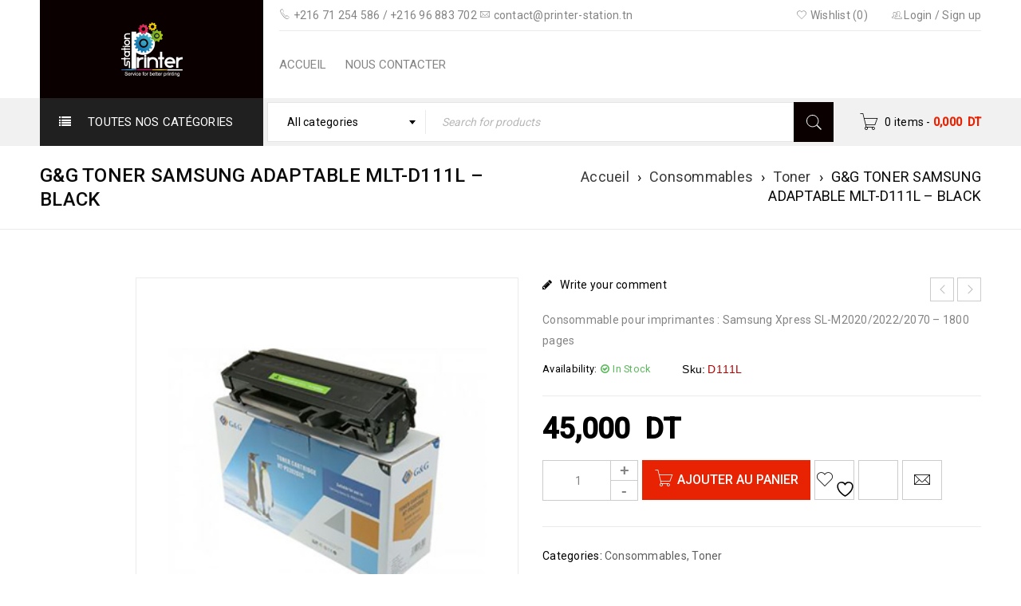

--- FILE ---
content_type: text/html; charset=UTF-8
request_url: https://printer-station.tn/produit/gg-toner-samsung-adaptable-mlt-d111l-black/
body_size: 25976
content:

<!DOCTYPE html><html lang="fr-FR"><head><meta charset="UTF-8" /><meta name="viewport" content="width=device-width, initial-scale=1.0, maximum-scale=1" /><link rel="profile" href="//gmpg.org/xfn/11" /> <script defer src="[data-uri]"></script> <meta name='robots' content='index, follow, max-image-preview:large, max-snippet:-1, max-video-preview:-1' /><title>G&amp;G TONER SAMSUNG ADAPTABLE MLT-D111L - BLACK - Vente en Ligne Imprimante, Consommable...</title><meta name="description" content="Consommable pour imprimantes : Samsung Xpress SL-M2020/2022/2070 - 1800 pages" /><link rel="canonical" href="https://printer-station.tn/produit/gg-toner-samsung-adaptable-mlt-d111l-black/" /><meta property="og:locale" content="fr_FR" /><meta property="og:type" content="article" /><meta property="og:title" content="G&amp;G TONER SAMSUNG ADAPTABLE MLT-D111L - BLACK - Vente en Ligne Imprimante, Consommable..." /><meta property="og:description" content="Consommable pour imprimantes : Samsung Xpress SL-M2020/2022/2070 - 1800 pages" /><meta property="og:url" content="https://printer-station.tn/produit/gg-toner-samsung-adaptable-mlt-d111l-black/" /><meta property="og:site_name" content="Vente en Ligne Imprimante, Consommable..." /><meta property="article:publisher" content="https://www.facebook.com/PrinterStationservices" /><meta property="article:modified_time" content="2023-12-08T13:14:02+00:00" /><meta property="og:image" content="https://printer-station.tn/wp-content/uploads/2021/08/GG-TONER-SAMSUNG-ADAPTABLE-MLT-D111L-BLACK.jpg" /><meta property="og:image:width" content="375" /><meta property="og:image:height" content="375" /><meta property="og:image:type" content="image/jpeg" /><meta name="twitter:card" content="summary_large_image" /><meta name="twitter:label1" content="Durée de lecture estimée" /><meta name="twitter:data1" content="1 minute" /> <script type="application/ld+json" class="yoast-schema-graph">{"@context":"https://schema.org","@graph":[{"@type":"WebPage","@id":"https://printer-station.tn/produit/gg-toner-samsung-adaptable-mlt-d111l-black/","url":"https://printer-station.tn/produit/gg-toner-samsung-adaptable-mlt-d111l-black/","name":"G&G TONER SAMSUNG ADAPTABLE MLT-D111L - BLACK - Vente en Ligne Imprimante, Consommable...","isPartOf":{"@id":"https://printer-station.tn/#website"},"primaryImageOfPage":{"@id":"https://printer-station.tn/produit/gg-toner-samsung-adaptable-mlt-d111l-black/#primaryimage"},"image":{"@id":"https://printer-station.tn/produit/gg-toner-samsung-adaptable-mlt-d111l-black/#primaryimage"},"thumbnailUrl":"https://printer-station.tn/wp-content/uploads/2021/08/GG-TONER-SAMSUNG-ADAPTABLE-MLT-D111L-BLACK.jpg","datePublished":"2021-08-15T16:42:41+00:00","dateModified":"2023-12-08T13:14:02+00:00","description":"Consommable pour imprimantes : Samsung Xpress SL-M2020/2022/2070 - 1800 pages","breadcrumb":{"@id":"https://printer-station.tn/produit/gg-toner-samsung-adaptable-mlt-d111l-black/#breadcrumb"},"inLanguage":"fr-FR","potentialAction":[{"@type":"ReadAction","target":["https://printer-station.tn/produit/gg-toner-samsung-adaptable-mlt-d111l-black/"]}]},{"@type":"ImageObject","inLanguage":"fr-FR","@id":"https://printer-station.tn/produit/gg-toner-samsung-adaptable-mlt-d111l-black/#primaryimage","url":"https://printer-station.tn/wp-content/uploads/2021/08/GG-TONER-SAMSUNG-ADAPTABLE-MLT-D111L-BLACK.jpg","contentUrl":"https://printer-station.tn/wp-content/uploads/2021/08/GG-TONER-SAMSUNG-ADAPTABLE-MLT-D111L-BLACK.jpg","width":375,"height":375,"caption":"GG-TONER-SAMSUNG-ADAPTABLE-MLT-D111L-BLACK"},{"@type":"BreadcrumbList","@id":"https://printer-station.tn/produit/gg-toner-samsung-adaptable-mlt-d111l-black/#breadcrumb","itemListElement":[{"@type":"ListItem","position":1,"name":"Accueil","item":"https://printer-station.tn/"},{"@type":"ListItem","position":2,"name":"Boutique","item":"https://printer-station.tn/boutique/"},{"@type":"ListItem","position":3,"name":"G&#038;G TONER SAMSUNG ADAPTABLE MLT-D111L &#8211; BLACK"}]},{"@type":"WebSite","@id":"https://printer-station.tn/#website","url":"https://printer-station.tn/","name":"Printer Station","description":"Vente en Ligne Imprimante, Consommable...","publisher":{"@id":"https://printer-station.tn/#organization"},"potentialAction":[{"@type":"SearchAction","target":{"@type":"EntryPoint","urlTemplate":"https://printer-station.tn/?s={search_term_string}"},"query-input":{"@type":"PropertyValueSpecification","valueRequired":true,"valueName":"search_term_string"}}],"inLanguage":"fr-FR"},{"@type":"Organization","@id":"https://printer-station.tn/#organization","name":"Printer Station","url":"https://printer-station.tn/","logo":{"@type":"ImageObject","inLanguage":"fr-FR","@id":"https://printer-station.tn/#/schema/logo/image/","url":"https://printer-station.tn/wp-content/uploads/2021/03/Logo-printer-station-1.png","contentUrl":"https://printer-station.tn/wp-content/uploads/2021/03/Logo-printer-station-1.png","width":520,"height":488,"caption":"Printer Station"},"image":{"@id":"https://printer-station.tn/#/schema/logo/image/"},"sameAs":["https://www.facebook.com/PrinterStationservices"]}]}</script> <link rel='dns-prefetch' href='//capi-automation.s3.us-east-2.amazonaws.com' /><link rel='dns-prefetch' href='//fonts.googleapis.com' /><link rel="alternate" type="application/rss+xml" title="Vente en Ligne Imprimante, Consommable... &raquo; Flux" href="https://printer-station.tn/feed/" /><link rel="alternate" type="application/rss+xml" title="Vente en Ligne Imprimante, Consommable... &raquo; Flux des commentaires" href="https://printer-station.tn/comments/feed/" /><link rel="alternate" type="application/rss+xml" title="Vente en Ligne Imprimante, Consommable... &raquo; G&#038;G TONER SAMSUNG ADAPTABLE MLT-D111L &#8211; BLACK Flux des commentaires" href="https://printer-station.tn/produit/gg-toner-samsung-adaptable-mlt-d111l-black/feed/" /><link rel="alternate" title="oEmbed (JSON)" type="application/json+oembed" href="https://printer-station.tn/wp-json/oembed/1.0/embed?url=https%3A%2F%2Fprinter-station.tn%2Fproduit%2Fgg-toner-samsung-adaptable-mlt-d111l-black%2F" /><link rel="alternate" title="oEmbed (XML)" type="text/xml+oembed" href="https://printer-station.tn/wp-json/oembed/1.0/embed?url=https%3A%2F%2Fprinter-station.tn%2Fproduit%2Fgg-toner-samsung-adaptable-mlt-d111l-black%2F&#038;format=xml" /> <style id='wp-img-auto-sizes-contain-inline-css' type='text/css'>img:is([sizes=auto i],[sizes^="auto," i]){contain-intrinsic-size:3000px 1500px}
/*# sourceURL=wp-img-auto-sizes-contain-inline-css */</style><style id='wp-emoji-styles-inline-css' type='text/css'>img.wp-smiley, img.emoji {
		display: inline !important;
		border: none !important;
		box-shadow: none !important;
		height: 1em !important;
		width: 1em !important;
		margin: 0 0.07em !important;
		vertical-align: -0.1em !important;
		background: none !important;
		padding: 0 !important;
	}
/*# sourceURL=wp-emoji-styles-inline-css */</style><link rel='stylesheet' id='wp-block-library-css' href='https://printer-station.tn/wp-includes/css/dist/block-library/style.min.css?ver=6.9' type='text/css' media='all' /><style id='global-styles-inline-css' type='text/css'>:root{--wp--preset--aspect-ratio--square: 1;--wp--preset--aspect-ratio--4-3: 4/3;--wp--preset--aspect-ratio--3-4: 3/4;--wp--preset--aspect-ratio--3-2: 3/2;--wp--preset--aspect-ratio--2-3: 2/3;--wp--preset--aspect-ratio--16-9: 16/9;--wp--preset--aspect-ratio--9-16: 9/16;--wp--preset--color--black: #000000;--wp--preset--color--cyan-bluish-gray: #abb8c3;--wp--preset--color--white: #ffffff;--wp--preset--color--pale-pink: #f78da7;--wp--preset--color--vivid-red: #cf2e2e;--wp--preset--color--luminous-vivid-orange: #ff6900;--wp--preset--color--luminous-vivid-amber: #fcb900;--wp--preset--color--light-green-cyan: #7bdcb5;--wp--preset--color--vivid-green-cyan: #00d084;--wp--preset--color--pale-cyan-blue: #8ed1fc;--wp--preset--color--vivid-cyan-blue: #0693e3;--wp--preset--color--vivid-purple: #9b51e0;--wp--preset--gradient--vivid-cyan-blue-to-vivid-purple: linear-gradient(135deg,rgb(6,147,227) 0%,rgb(155,81,224) 100%);--wp--preset--gradient--light-green-cyan-to-vivid-green-cyan: linear-gradient(135deg,rgb(122,220,180) 0%,rgb(0,208,130) 100%);--wp--preset--gradient--luminous-vivid-amber-to-luminous-vivid-orange: linear-gradient(135deg,rgb(252,185,0) 0%,rgb(255,105,0) 100%);--wp--preset--gradient--luminous-vivid-orange-to-vivid-red: linear-gradient(135deg,rgb(255,105,0) 0%,rgb(207,46,46) 100%);--wp--preset--gradient--very-light-gray-to-cyan-bluish-gray: linear-gradient(135deg,rgb(238,238,238) 0%,rgb(169,184,195) 100%);--wp--preset--gradient--cool-to-warm-spectrum: linear-gradient(135deg,rgb(74,234,220) 0%,rgb(151,120,209) 20%,rgb(207,42,186) 40%,rgb(238,44,130) 60%,rgb(251,105,98) 80%,rgb(254,248,76) 100%);--wp--preset--gradient--blush-light-purple: linear-gradient(135deg,rgb(255,206,236) 0%,rgb(152,150,240) 100%);--wp--preset--gradient--blush-bordeaux: linear-gradient(135deg,rgb(254,205,165) 0%,rgb(254,45,45) 50%,rgb(107,0,62) 100%);--wp--preset--gradient--luminous-dusk: linear-gradient(135deg,rgb(255,203,112) 0%,rgb(199,81,192) 50%,rgb(65,88,208) 100%);--wp--preset--gradient--pale-ocean: linear-gradient(135deg,rgb(255,245,203) 0%,rgb(182,227,212) 50%,rgb(51,167,181) 100%);--wp--preset--gradient--electric-grass: linear-gradient(135deg,rgb(202,248,128) 0%,rgb(113,206,126) 100%);--wp--preset--gradient--midnight: linear-gradient(135deg,rgb(2,3,129) 0%,rgb(40,116,252) 100%);--wp--preset--font-size--small: 13px;--wp--preset--font-size--medium: 20px;--wp--preset--font-size--large: 36px;--wp--preset--font-size--x-large: 42px;--wp--preset--spacing--20: 0.44rem;--wp--preset--spacing--30: 0.67rem;--wp--preset--spacing--40: 1rem;--wp--preset--spacing--50: 1.5rem;--wp--preset--spacing--60: 2.25rem;--wp--preset--spacing--70: 3.38rem;--wp--preset--spacing--80: 5.06rem;--wp--preset--shadow--natural: 6px 6px 9px rgba(0, 0, 0, 0.2);--wp--preset--shadow--deep: 12px 12px 50px rgba(0, 0, 0, 0.4);--wp--preset--shadow--sharp: 6px 6px 0px rgba(0, 0, 0, 0.2);--wp--preset--shadow--outlined: 6px 6px 0px -3px rgb(255, 255, 255), 6px 6px rgb(0, 0, 0);--wp--preset--shadow--crisp: 6px 6px 0px rgb(0, 0, 0);}:where(.is-layout-flex){gap: 0.5em;}:where(.is-layout-grid){gap: 0.5em;}body .is-layout-flex{display: flex;}.is-layout-flex{flex-wrap: wrap;align-items: center;}.is-layout-flex > :is(*, div){margin: 0;}body .is-layout-grid{display: grid;}.is-layout-grid > :is(*, div){margin: 0;}:where(.wp-block-columns.is-layout-flex){gap: 2em;}:where(.wp-block-columns.is-layout-grid){gap: 2em;}:where(.wp-block-post-template.is-layout-flex){gap: 1.25em;}:where(.wp-block-post-template.is-layout-grid){gap: 1.25em;}.has-black-color{color: var(--wp--preset--color--black) !important;}.has-cyan-bluish-gray-color{color: var(--wp--preset--color--cyan-bluish-gray) !important;}.has-white-color{color: var(--wp--preset--color--white) !important;}.has-pale-pink-color{color: var(--wp--preset--color--pale-pink) !important;}.has-vivid-red-color{color: var(--wp--preset--color--vivid-red) !important;}.has-luminous-vivid-orange-color{color: var(--wp--preset--color--luminous-vivid-orange) !important;}.has-luminous-vivid-amber-color{color: var(--wp--preset--color--luminous-vivid-amber) !important;}.has-light-green-cyan-color{color: var(--wp--preset--color--light-green-cyan) !important;}.has-vivid-green-cyan-color{color: var(--wp--preset--color--vivid-green-cyan) !important;}.has-pale-cyan-blue-color{color: var(--wp--preset--color--pale-cyan-blue) !important;}.has-vivid-cyan-blue-color{color: var(--wp--preset--color--vivid-cyan-blue) !important;}.has-vivid-purple-color{color: var(--wp--preset--color--vivid-purple) !important;}.has-black-background-color{background-color: var(--wp--preset--color--black) !important;}.has-cyan-bluish-gray-background-color{background-color: var(--wp--preset--color--cyan-bluish-gray) !important;}.has-white-background-color{background-color: var(--wp--preset--color--white) !important;}.has-pale-pink-background-color{background-color: var(--wp--preset--color--pale-pink) !important;}.has-vivid-red-background-color{background-color: var(--wp--preset--color--vivid-red) !important;}.has-luminous-vivid-orange-background-color{background-color: var(--wp--preset--color--luminous-vivid-orange) !important;}.has-luminous-vivid-amber-background-color{background-color: var(--wp--preset--color--luminous-vivid-amber) !important;}.has-light-green-cyan-background-color{background-color: var(--wp--preset--color--light-green-cyan) !important;}.has-vivid-green-cyan-background-color{background-color: var(--wp--preset--color--vivid-green-cyan) !important;}.has-pale-cyan-blue-background-color{background-color: var(--wp--preset--color--pale-cyan-blue) !important;}.has-vivid-cyan-blue-background-color{background-color: var(--wp--preset--color--vivid-cyan-blue) !important;}.has-vivid-purple-background-color{background-color: var(--wp--preset--color--vivid-purple) !important;}.has-black-border-color{border-color: var(--wp--preset--color--black) !important;}.has-cyan-bluish-gray-border-color{border-color: var(--wp--preset--color--cyan-bluish-gray) !important;}.has-white-border-color{border-color: var(--wp--preset--color--white) !important;}.has-pale-pink-border-color{border-color: var(--wp--preset--color--pale-pink) !important;}.has-vivid-red-border-color{border-color: var(--wp--preset--color--vivid-red) !important;}.has-luminous-vivid-orange-border-color{border-color: var(--wp--preset--color--luminous-vivid-orange) !important;}.has-luminous-vivid-amber-border-color{border-color: var(--wp--preset--color--luminous-vivid-amber) !important;}.has-light-green-cyan-border-color{border-color: var(--wp--preset--color--light-green-cyan) !important;}.has-vivid-green-cyan-border-color{border-color: var(--wp--preset--color--vivid-green-cyan) !important;}.has-pale-cyan-blue-border-color{border-color: var(--wp--preset--color--pale-cyan-blue) !important;}.has-vivid-cyan-blue-border-color{border-color: var(--wp--preset--color--vivid-cyan-blue) !important;}.has-vivid-purple-border-color{border-color: var(--wp--preset--color--vivid-purple) !important;}.has-vivid-cyan-blue-to-vivid-purple-gradient-background{background: var(--wp--preset--gradient--vivid-cyan-blue-to-vivid-purple) !important;}.has-light-green-cyan-to-vivid-green-cyan-gradient-background{background: var(--wp--preset--gradient--light-green-cyan-to-vivid-green-cyan) !important;}.has-luminous-vivid-amber-to-luminous-vivid-orange-gradient-background{background: var(--wp--preset--gradient--luminous-vivid-amber-to-luminous-vivid-orange) !important;}.has-luminous-vivid-orange-to-vivid-red-gradient-background{background: var(--wp--preset--gradient--luminous-vivid-orange-to-vivid-red) !important;}.has-very-light-gray-to-cyan-bluish-gray-gradient-background{background: var(--wp--preset--gradient--very-light-gray-to-cyan-bluish-gray) !important;}.has-cool-to-warm-spectrum-gradient-background{background: var(--wp--preset--gradient--cool-to-warm-spectrum) !important;}.has-blush-light-purple-gradient-background{background: var(--wp--preset--gradient--blush-light-purple) !important;}.has-blush-bordeaux-gradient-background{background: var(--wp--preset--gradient--blush-bordeaux) !important;}.has-luminous-dusk-gradient-background{background: var(--wp--preset--gradient--luminous-dusk) !important;}.has-pale-ocean-gradient-background{background: var(--wp--preset--gradient--pale-ocean) !important;}.has-electric-grass-gradient-background{background: var(--wp--preset--gradient--electric-grass) !important;}.has-midnight-gradient-background{background: var(--wp--preset--gradient--midnight) !important;}.has-small-font-size{font-size: var(--wp--preset--font-size--small) !important;}.has-medium-font-size{font-size: var(--wp--preset--font-size--medium) !important;}.has-large-font-size{font-size: var(--wp--preset--font-size--large) !important;}.has-x-large-font-size{font-size: var(--wp--preset--font-size--x-large) !important;}
/*# sourceURL=global-styles-inline-css */</style><style id='classic-theme-styles-inline-css' type='text/css'>/*! This file is auto-generated */
.wp-block-button__link{color:#fff;background-color:#32373c;border-radius:9999px;box-shadow:none;text-decoration:none;padding:calc(.667em + 2px) calc(1.333em + 2px);font-size:1.125em}.wp-block-file__button{background:#32373c;color:#fff;text-decoration:none}
/*# sourceURL=/wp-includes/css/classic-themes.min.css */</style><link rel='stylesheet' id='contact-form-7-css' href='https://printer-station.tn/wp-content/cache/autoptimize/autoptimize_single_64ac31699f5326cb3c76122498b76f66.php?ver=6.1.4' type='text/css' media='all' /><link rel='stylesheet' id='rs-plugin-settings-css' href='https://printer-station.tn/wp-content/cache/autoptimize/autoptimize_single_614e7805d92c4702107d8a472080102d.php?ver=6.4.11' type='text/css' media='all' /><style id='rs-plugin-settings-inline-css' type='text/css'>#rs-demo-id {}
/*# sourceURL=rs-plugin-settings-inline-css */</style><link rel='stylesheet' id='js_composer_front-css' href='https://printer-station.tn/wp-content/plugins/js_composer/assets/css/js_composer.min.css?ver=6.6.0' type='text/css' media='all' /><link rel='stylesheet' id='ts-shortcode-css' href='https://printer-station.tn/wp-content/cache/autoptimize/autoptimize_single_91b4c39e05648ce5d3ae3e5e15cd4cbb.php?ver=1.2.8' type='text/css' media='all' /><link rel='stylesheet' id='owl-carousel-css' href='https://printer-station.tn/wp-content/cache/autoptimize/autoptimize_single_d2bed7f2abfbc0315c590afc7ea5808e.php?ver=1.2.8' type='text/css' media='all' /><link rel='stylesheet' id='woocommerce-layout-css' href='https://printer-station.tn/wp-content/cache/autoptimize/autoptimize_single_e98f5279cacaef826050eb2595082e77.php?ver=10.4.3' type='text/css' media='all' /><link rel='stylesheet' id='woocommerce-smallscreen-css' href='https://printer-station.tn/wp-content/cache/autoptimize/autoptimize_single_59d266c0ea580aae1113acb3761f7ad5.php?ver=10.4.3' type='text/css' media='only screen and (max-width: 768px)' /><link rel='stylesheet' id='woocommerce-general-css' href='https://printer-station.tn/wp-content/cache/autoptimize/autoptimize_single_0a5cfa15a1c3bce6319a071a84e71e83.php?ver=10.4.3' type='text/css' media='all' /><style id='woocommerce-inline-inline-css' type='text/css'>.woocommerce form .form-row .required { visibility: visible; }
/*# sourceURL=woocommerce-inline-inline-css */</style><link rel='stylesheet' id='jquery-selectBox-css' href='https://printer-station.tn/wp-content/cache/autoptimize/autoptimize_single_4ce4f046b3ae2c530d621e8a9df63468.php?ver=1.2.0' type='text/css' media='all' /><link rel='stylesheet' id='woocommerce_prettyPhoto_css-css' href='https://printer-station.tn/wp-content/cache/autoptimize/autoptimize_single_79ddccef2aa8b3768ee846135f33877b.php?ver=3.1.6' type='text/css' media='all' /><link rel='stylesheet' id='yith-wcwl-main-css' href='https://printer-station.tn/wp-content/cache/autoptimize/autoptimize_single_62fc188eef921be6a82b2e3832dcbfad.php?ver=4.11.0' type='text/css' media='all' /><style id='yith-wcwl-main-inline-css' type='text/css'>:root { --rounded-corners-radius: 16px; --add-to-cart-rounded-corners-radius: 16px; --feedback-duration: 3s } 
 :root { --rounded-corners-radius: 16px; --add-to-cart-rounded-corners-radius: 16px; --feedback-duration: 3s } 
/*# sourceURL=yith-wcwl-main-inline-css */</style><link rel='stylesheet' id='jquery-fixedheadertable-style-css' href='https://printer-station.tn/wp-content/cache/autoptimize/autoptimize_single_9cc03c1823f3b429584ce7860b61e4c4.php?ver=1.10.18' type='text/css' media='all' /><link rel='stylesheet' id='yith_woocompare_page-css' href='https://printer-station.tn/wp-content/cache/autoptimize/autoptimize_single_3d1cf842c8413a7007fce03336f8202c.php?ver=3.7.0' type='text/css' media='all' /><link rel='stylesheet' id='yith-woocompare-widget-css' href='https://printer-station.tn/wp-content/cache/autoptimize/autoptimize_single_e6273d3972e0cc3ecdee941ad28d1607.php?ver=3.7.0' type='text/css' media='all' /><link rel='stylesheet' id='google-fonts-roboto-css' href='//fonts.googleapis.com/css?family=Roboto%3A400%2C500%26subset%3Dlatin%2Clatin-ext&#038;ver=6.9' type='text/css' media='all' /><link rel='stylesheet' id='font-awesome-css' href='https://printer-station.tn/wp-content/cache/autoptimize/autoptimize_single_c6b7a0bacfa09aa2091eedfe78bfac35.php?ver=1.5.2' type='text/css' media='all' /><link rel='stylesheet' id='font-pe-icon-css' href='https://printer-station.tn/wp-content/themes/boxshop/css/pe-icon-7-stroke.min.css?ver=1.5.2' type='text/css' media='all' /><link rel='stylesheet' id='boxshop-reset-css' href='https://printer-station.tn/wp-content/cache/autoptimize/autoptimize_single_13fb0f2f7f8d0a8fddf9a3e1249b26db.php?ver=1.5.2' type='text/css' media='all' /><link rel='stylesheet' id='boxshop-style-css' href='https://printer-station.tn/wp-content/cache/autoptimize/autoptimize_single_10ba9692431e3f28c8698582640ece39.php?ver=1.5.2' type='text/css' media='all' /><link rel='stylesheet' id='boxshop-responsive-css' href='https://printer-station.tn/wp-content/cache/autoptimize/autoptimize_single_93a95f481cab87b11bc3bb14149240fd.php?ver=1.5.2' type='text/css' media='all' /><link rel='stylesheet' id='select2-css' href='https://printer-station.tn/wp-content/cache/autoptimize/autoptimize_single_140307afe6be00e5850c006c7170b2a5.php?ver=1.5.2' type='text/css' media='all' /><link rel='stylesheet' id='boxshop-dynamic-css-css' href='https://printer-station.tn/wp-content/cache/autoptimize/autoptimize_single_443c737a7b220c6683331739df3bb32c.php?ver=1630918503' type='text/css' media='all' /> <script type="text/template" id="tmpl-variation-template"><div class="woocommerce-variation-description">{{{ data.variation.variation_description }}}</div>
	<div class="woocommerce-variation-price">{{{ data.variation.price_html }}}</div>
	<div class="woocommerce-variation-availability">{{{ data.variation.availability_html }}}</div></script> <script type="text/template" id="tmpl-unavailable-variation-template"><p role="alert">Désolé, ce produit n&rsquo;est pas disponible. Veuillez choisir une combinaison différente.</p></script> <script type="text/javascript" src="https://printer-station.tn/wp-includes/js/jquery/jquery.min.js?ver=3.7.1" id="jquery-core-js"></script> <script defer type="text/javascript" src="https://printer-station.tn/wp-includes/js/jquery/jquery-migrate.min.js?ver=3.4.1" id="jquery-migrate-js"></script> <script defer type="text/javascript" src="https://printer-station.tn/wp-content/plugins/woocommerce/assets/js/jquery-blockui/jquery.blockUI.min.js?ver=2.7.0-wc.10.4.3" id="wc-jquery-blockui-js" data-wp-strategy="defer"></script> <script defer id="wc-add-to-cart-js-extra" src="[data-uri]"></script> <script defer type="text/javascript" src="https://printer-station.tn/wp-content/plugins/woocommerce/assets/js/frontend/add-to-cart.min.js?ver=10.4.3" id="wc-add-to-cart-js" data-wp-strategy="defer"></script> <script defer id="wc-single-product-js-extra" src="[data-uri]"></script> <script type="text/javascript" src="https://printer-station.tn/wp-content/plugins/woocommerce/assets/js/frontend/single-product.min.js?ver=10.4.3" id="wc-single-product-js" defer="defer" data-wp-strategy="defer"></script> <script type="text/javascript" src="https://printer-station.tn/wp-content/plugins/woocommerce/assets/js/js-cookie/js.cookie.min.js?ver=2.1.4-wc.10.4.3" id="wc-js-cookie-js" defer="defer" data-wp-strategy="defer"></script> <script defer id="woocommerce-js-extra" src="[data-uri]"></script> <script type="text/javascript" src="https://printer-station.tn/wp-content/plugins/woocommerce/assets/js/frontend/woocommerce.min.js?ver=10.4.3" id="woocommerce-js" defer="defer" data-wp-strategy="defer"></script> <script defer type="text/javascript" src="https://printer-station.tn/wp-content/cache/autoptimize/autoptimize_single_787fe4f547a6cb7f4ce4934641085910.php?ver=6.6.0" id="vc_woocommerce-add-to-cart-js-js"></script> <script type="text/javascript" src="https://printer-station.tn/wp-content/plugins/woocommerce/assets/js/select2/select2.full.min.js?ver=4.0.3-wc.10.4.3" id="wc-select2-js" defer="defer" data-wp-strategy="defer"></script> <script defer type="text/javascript" src="https://printer-station.tn/wp-includes/js/underscore.min.js?ver=1.13.7" id="underscore-js"></script> <script defer id="wp-util-js-extra" src="[data-uri]"></script> <script defer type="text/javascript" src="https://printer-station.tn/wp-includes/js/wp-util.min.js?ver=6.9" id="wp-util-js"></script> <script defer id="wc-add-to-cart-variation-js-extra" src="[data-uri]"></script> <script type="text/javascript" src="https://printer-station.tn/wp-content/plugins/woocommerce/assets/js/frontend/add-to-cart-variation.min.js?ver=10.4.3" id="wc-add-to-cart-variation-js" defer="defer" data-wp-strategy="defer"></script> <link rel="https://api.w.org/" href="https://printer-station.tn/wp-json/" /><link rel="alternate" title="JSON" type="application/json" href="https://printer-station.tn/wp-json/wp/v2/product/8838" /><link rel="EditURI" type="application/rsd+xml" title="RSD" href="https://printer-station.tn/xmlrpc.php?rsd" /><meta name="generator" content="WordPress 6.9" /><meta name="generator" content="WooCommerce 10.4.3" /><link rel='shortlink' href='https://printer-station.tn/?p=8838' /><style type="text/css" data-type="vc_shortcodes-custom-css">.vc_custom_1502871205225{margin-bottom: -30px !important;border-bottom-width: 0px !important;padding-top: 70px !important;}.vc_custom_1501043736918{margin-bottom: 40px !important;}.vc_custom_1502871034592{margin-bottom: 0px !important;}.vc_custom_1502870998096{margin-bottom: 40px !important;}.vc_custom_1502871006480{margin-bottom: 40px !important;}.vc_custom_1502871014359{margin-bottom: 40px !important;}.vc_custom_1501214162811{padding-top: 70px !important;padding-bottom: 30px !important;}.vc_custom_1501214052594{margin-bottom: 20px !important;}.vc_custom_1501214070602{margin-bottom: 30px !important;}.vc_custom_1501214077225{margin-bottom: 30px !important;}.vc_custom_1501213888115{padding-top: 30px !important;}.vc_custom_1500975833845{margin-bottom: 0px !important;padding-top: 30px !important;}.vc_custom_1500090645909{margin-bottom: 0px !important;border-bottom-width: 0px !important;padding-top: 70px !important;}.vc_custom_1500704826396{margin-bottom: 20px !important;}.vc_custom_1501043678311{margin-bottom: 40px !important;}.vc_custom_1501043684966{margin-bottom: 40px !important;}.vc_custom_1501043691822{margin-bottom: 40px !important;}.vc_custom_1501043698182{margin-bottom: 40px !important;}.vc_custom_1493559947774{margin-bottom: 0px !important;padding-top: 22px !important;}.vc_custom_1476704978126{margin-bottom: 0px !important;}.vc_custom_1494047131415{margin-top: -20px !important;margin-right: 0px !important;margin-left: 0px !important;}.vc_custom_1493966030268{margin-bottom: 10px !important;padding-top: 30px !important;}.vc_custom_1493966022506{margin-bottom: -15px !important;padding-right: 0px !important;padding-left: 0px !important;}.vc_custom_1490584709773{padding-right: 0px !important;padding-left: 0px !important;}.vc_custom_1492834597927{margin-bottom: 0px !important;}.vc_custom_1493996392742{margin-top: -20px !important;margin-bottom: 0px !important;}.vc_custom_1494043924908{margin-bottom: -20px !important;padding-top: 70px !important;padding-bottom: 20px !important;}.vc_custom_1490275786056{margin-bottom: 50px !important;}.vc_custom_1494044031194{margin-bottom: 20px !important;}.vc_custom_1494044037796{margin-bottom: 20px !important;}.vc_custom_1494044047431{margin-bottom: 20px !important;}.vc_custom_1493701352634{margin-top: 30px !important;margin-bottom: 40px !important;}.vc_custom_1489550264955{margin-bottom: 0px !important;}.vc_custom_1489554426173{margin-bottom: -40px !important;padding-top: 55px !important;}.vc_custom_1489554376293{margin-bottom: 50px !important;}.vc_custom_1489554382491{margin-bottom: 50px !important;}.vc_custom_1489554388927{margin-bottom: 50px !important;}.vc_custom_1489554475555{margin-bottom: 50px !important;}.vc_custom_1489554124589{margin-bottom: 0px !important;border-bottom-width: 0px !important;padding-top: 70px !important;}.vc_custom_1476705347722{margin-bottom: 0px !important;}.vc_custom_1476705244248{margin-bottom: 50px !important;}.vc_custom_1476705257509{margin-bottom: 50px !important;}.vc_custom_1476706950105{margin-bottom: 50px !important;}.vc_custom_1474460712483{margin-bottom: 0px !important;}.vc_custom_1492797021714{margin-bottom: 0px !important;}</style><noscript><style>.woocommerce-product-gallery{ opacity: 1 !important; }</style></noscript><meta name="generator" content="Elementor 3.29.2; features: additional_custom_breakpoints, e_local_google_fonts; settings: css_print_method-external, google_font-enabled, font_display-auto"><style type="text/css">.recentcomments a{display:inline !important;padding:0 !important;margin:0 !important;}</style> <script defer src="[data-uri]"></script>  <script defer src="[data-uri]"></script> <style>.e-con.e-parent:nth-of-type(n+4):not(.e-lazyloaded):not(.e-no-lazyload),
				.e-con.e-parent:nth-of-type(n+4):not(.e-lazyloaded):not(.e-no-lazyload) * {
					background-image: none !important;
				}
				@media screen and (max-height: 1024px) {
					.e-con.e-parent:nth-of-type(n+3):not(.e-lazyloaded):not(.e-no-lazyload),
					.e-con.e-parent:nth-of-type(n+3):not(.e-lazyloaded):not(.e-no-lazyload) * {
						background-image: none !important;
					}
				}
				@media screen and (max-height: 640px) {
					.e-con.e-parent:nth-of-type(n+2):not(.e-lazyloaded):not(.e-no-lazyload),
					.e-con.e-parent:nth-of-type(n+2):not(.e-lazyloaded):not(.e-no-lazyload) * {
						background-image: none !important;
					}
				}</style><meta name="generator" content="Powered by WPBakery Page Builder - drag and drop page builder for WordPress."/><meta name="generator" content="Powered by Slider Revolution 6.4.11 - responsive, Mobile-Friendly Slider Plugin for WordPress with comfortable drag and drop interface." /><link rel="icon" href="https://printer-station.tn/wp-content/uploads/2021/03/cropped-favicon-32x32.png" sizes="32x32" /><link rel="icon" href="https://printer-station.tn/wp-content/uploads/2021/03/cropped-favicon-192x192.png" sizes="192x192" /><link rel="apple-touch-icon" href="https://printer-station.tn/wp-content/uploads/2021/03/cropped-favicon-180x180.png" /><meta name="msapplication-TileImage" content="https://printer-station.tn/wp-content/uploads/2021/03/cropped-favicon-270x270.png" /> <noscript><style>.wpb_animate_when_almost_visible { opacity: 1; }</style></noscript><link rel='stylesheet' id='wc-blocks-style-css' href='https://printer-station.tn/wp-content/cache/autoptimize/autoptimize_single_e2d671c403c7e2bd09b3b298c748d0db.php?ver=wc-10.4.3' type='text/css' media='all' /></head><body data-rsssl=1 class="wp-singular product-template-default single single-product postid-8838 wp-theme-boxshop theme-boxshop woocommerce woocommerce-page woocommerce-no-js wide ts_desktop wpb-js-composer js-comp-ver-6.6.0 vc_responsive elementor-default elementor-kit-2248"><div id="fb-root"></div><div id="fb-customer-chat" class="fb-customerchat"></div> <script defer src="[data-uri]"></script> <div id="page" class="hfeed site"><div class="mobile-menu-wrapper"> <span class="ic-mobile-menu-close-button"><i class="fa fa-remove"></i></span><nav class="mobile-menu"><ul id="menu-menu-main" class="menu"><li id="menu-item-8295" class="menu-item menu-item-type-post_type menu-item-object-page menu-item-home menu-item-8295"><a href="https://printer-station.tn/">Accueil</a></li><li id="menu-item-8298" class="menu-item menu-item-type-post_type menu-item-object-page menu-item-8298"><a href="https://printer-station.tn/nous-contacter/">Nous Contacter</a></li></ul></nav></div><header class="ts-header has-sticky"><div class="header-container"><div class="header-sticky header-template  header-v1 show-cart show-search has-vertical-menu"><div class="container"><div class="header-top "><div class="header-left top-logo"><div class="logo-wrapper"><div class="logo"> <a href="https://printer-station.tn/"> <img src="https://printer-station.tn/wp-content/uploads/2021/03/logo.png" alt="Printer Station" title="Printer Station" class="normal-logo" /> <img src="https://printer-station.tn/wp-content/uploads/2021/03/logo.png" alt="Printer Station" title="Printer Station" class="normal-logo mobile-logo" /> <img src="https://printer-station.tn/wp-content/uploads/2021/03/logo.png" alt="Printer Station" title="Printer Station" class="normal-logo sticky-logo" /> </a></div></div></div><div class="header-right"><div class="top-right"> <span class="ic-mobile-menu-button visible-phone"><i class="fa fa-bars"></i></span> <span class="ts-group-meta-icon-toggle visible-phone"><i class="fa fa-cog"></i></span><div class="shopping-cart-wrapper cart-mobile visible-phone"><div class="ts-tiny-cart-wrapper"> <a class="cart-control" href="https://printer-station.tn/cart/" title="View your shopping bag"> <span class="pe-7s-cart cart-icon"></span> <span class="cart-number">0 items</span> <span class="hyphen">-</span> <span class="cart-total"><span class="woocommerce-Price-amount amount"><bdi>0,000&nbsp;<span class="woocommerce-Price-currencySymbol"> DT</span></bdi></span></span> </a> <span class="cart-drop-icon drop-icon"></span><div class="cart-dropdown-form dropdown-container"><div class="form-content"> <label>Your shopping cart is empty</label></div></div></div></div><div class="info-desc"><i class='pe-7s-call'></i> +216 71 254 586 / +216 96 883 702 <i class='pe-7s-mail'></i> contact@printer-station.tn</div><div class="group-meta-header"><div class="my-account-wrapper"><div class="ts-tiny-account-wrapper"><div class="account-control"> <i class="pe-7s-users"></i> <a  class="login" href="https://printer-station.tn/mon-compte/" title="Login"><span>Login</span></a> / <a class="sign-up" href="https://printer-station.tn/mon-compte/" title="Create New Account"><span>Sign up</span></a></div><div class="account-dropdown-form dropdown-container"><div class="form-content"><form name="ts-login-form" id="ts-login-form" action="https://printer-station.tn/loginprinter/" method="post"><p class="login-username"> <label for="user_login">Username</label> <input type="text" name="log" id="user_login" autocomplete="username" class="input" value="" size="20" /></p><p class="login-password"> <label for="user_pass">Mot de passe</label> <input type="password" name="pwd" id="user_pass" autocomplete="current-password" spellcheck="false" class="input" value="" size="20" /></p><p class="login-submit"> <input type="submit" name="wp-submit" id="wp-submit" class="button button-primary" value="Login" /> <input type="hidden" name="redirect_to" value="https://printer-station.tn/produit/gg-toner-samsung-adaptable-mlt-d111l-black/" /></p><input type="hidden" name="members_redirect_to" value="1" /></form><p class="forgot-pass"><a href="https://printer-station.tn/mon-compte/lost-password/" title="Forgot Your Password?">Forgot Your Password?</a></p></div></div></div></div><div class="my-wishlist-wrapper"> <a title="Wishlist" href="https://printer-station.tn/wishlist/" class="tini-wishlist"> <i class="pe-7s-like"></i> Wishlist (0) </a></div></div></div><div class="logo-wrapper logo-vetical-ipad"><div class="logo"> <a href="https://printer-station.tn/"> <img src="https://printer-station.tn/wp-content/uploads/2021/03/logo.png" alt="Printer Station" title="Printer Station" class="normal-logo" /> <img src="https://printer-station.tn/wp-content/uploads/2021/03/logo.png" alt="Printer Station" title="Printer Station" class="normal-logo mobile-logo" /> <img src="https://printer-station.tn/wp-content/uploads/2021/03/logo.png" alt="Printer Station" title="Printer Station" class="normal-logo sticky-logo" /> </a></div></div><div class="menu-wrapper"><div class="ts-menu"><nav class="main-menu pc-menu ts-mega-menu-wrapper"><ul id="menu-menu-main-1" class="menu"><li class="menu-item menu-item-type-post_type menu-item-object-page menu-item-home menu-item-8295 ts-normal-menu"> <a href="https://printer-station.tn/"><span class="menu-label">Accueil</span></a></li><li class="menu-item menu-item-type-post_type menu-item-object-page menu-item-8298 ts-normal-menu"> <a href="https://printer-station.tn/nous-contacter/"><span class="menu-label">Nous Contacter</span></a></li></ul></nav></div></div></div></div><div class="header-bottom"><div class="header-left"><div class="menu-wrapper hidden-phone"><div class="ts-menu"><div class="vertical-menu-wrapper"><div class="vertical-menu-heading">Toutes nos catégories</div><nav class="vertical-menu pc-menu ts-mega-menu-wrapper"><ul id="menu-toutes-nos-categories" class="menu"><li id="menu-item-8383" class="menu-item menu-item-type-custom menu-item-object-custom menu-item-has-children menu-item-8383 ts-normal-menu parent"> <a href="https://printer-station.tn/categorie-produit/imprimantes/"><span class="menu-label">Imprimantes</span></a><span class="ts-menu-drop-icon"></span><ul class="sub-menu"><li id="menu-item-8387" class="menu-item menu-item-type-custom menu-item-object-custom menu-item-8387"> <a href="https://printer-station.tn/categorie-produit/imprimante-a-reservoir-integre/"><span class="menu-label">Imprimante a réservoir intégré</span></a></li><li id="menu-item-8384" class="menu-item menu-item-type-custom menu-item-object-custom menu-item-8384"> <a href="https://printer-station.tn/categorie-produit/imprimante-et-multifonction-jet-dencre/"><span class="menu-label">Imprimante Et Multifonction Jet d&rsquo;encre</span></a></li><li id="menu-item-8385" class="menu-item menu-item-type-custom menu-item-object-custom menu-item-8385"> <a href="https://printer-station.tn/categorie-produit/imprimante-et-multifonction-laser/"><span class="menu-label">Imprimante et Multifonction Laser</span></a></li><li id="menu-item-8388" class="menu-item menu-item-type-custom menu-item-object-custom menu-item-8388"> <a href="https://printer-station.tn/categorie-produit/imprimante-matricielle/"><span class="menu-label">Imprimante Matricielle</span></a></li><li id="menu-item-8386" class="menu-item menu-item-type-custom menu-item-object-custom menu-item-8386"> <a href="https://printer-station.tn/categorie-produit/imprimante-thermique/"><span class="menu-label">Imprimante Thermique</span></a></li></ul></li><li id="menu-item-8389" class="menu-item menu-item-type-custom menu-item-object-custom menu-item-has-children menu-item-8389 ts-normal-menu parent"> <a href="https://printer-station.tn/categorie-produit/photocopieurs/"><span class="menu-label">Photocopieurs</span></a><span class="ts-menu-drop-icon"></span><ul class="sub-menu"><li id="menu-item-8391" class="menu-item menu-item-type-custom menu-item-object-custom menu-item-8391"> <a href="https://printer-station.tn/categorie-produit/photocopieur-monochrome/"><span class="menu-label">Photocopieur Monochrome</span></a></li><li id="menu-item-8390" class="menu-item menu-item-type-custom menu-item-object-custom menu-item-8390"> <a href="https://printer-station.tn/categorie-produit/photocopieur-couleur/"><span class="menu-label">Photocopieur Couleur</span></a></li><li id="menu-item-8392" class="menu-item menu-item-type-custom menu-item-object-custom menu-item-8392"> <a href="https://printer-station.tn/categorie-produit/accessoires-photocopieurs/"><span class="menu-label">Accessoires Photocopieurs</span></a></li></ul></li><li id="menu-item-8393" class="menu-item menu-item-type-custom menu-item-object-custom menu-item-8393 ts-normal-menu"> <a href="https://printer-station.tn/categorie-produit/scanners/"><span class="menu-label">Scanners</span></a></li><li id="menu-item-8394" class="menu-item menu-item-type-custom menu-item-object-custom menu-item-has-children menu-item-8394 ts-normal-menu parent"> <a href="https://printer-station.tn/categorie-produit/consommables/"><span class="menu-label">Consommables</span></a><span class="ts-menu-drop-icon"></span><ul class="sub-menu"><li id="menu-item-8395" class="menu-item menu-item-type-custom menu-item-object-custom menu-item-8395"> <a href="https://printer-station.tn/categorie-produit/cartouche/"><span class="menu-label">Cartouche</span></a></li><li id="menu-item-8396" class="menu-item menu-item-type-custom menu-item-object-custom menu-item-8396"> <a href="https://printer-station.tn/categorie-produit/toner/"><span class="menu-label">Toner</span></a></li><li id="menu-item-8397" class="menu-item menu-item-type-custom menu-item-object-custom menu-item-8397"> <a href="https://printer-station.tn/categorie-produit/kit-de-cartouche-rechargeable/"><span class="menu-label">Kit De Cartouche Rechargeable</span></a></li><li id="menu-item-8399" class="menu-item menu-item-type-custom menu-item-object-custom menu-item-8399"> <a href="https://printer-station.tn/categorie-produit/bouteille-dencre/"><span class="menu-label">Bouteille D&rsquo;encre</span></a></li><li id="menu-item-8398" class="menu-item menu-item-type-custom menu-item-object-custom menu-item-8398"> <a href="https://printer-station.tn/categorie-produit/ruban/"><span class="menu-label">Ruban</span></a></li></ul></li><li id="menu-item-8400" class="menu-item menu-item-type-custom menu-item-object-custom menu-item-has-children menu-item-8400 ts-normal-menu parent"> <a href="https://printer-station.tn/categorie-produit/accessoires-imprimantes/"><span class="menu-label">Accessoires Imprimantes</span></a><span class="ts-menu-drop-icon"></span><ul class="sub-menu"><li id="menu-item-8401" class="menu-item menu-item-type-custom menu-item-object-custom menu-item-8401"> <a href="https://printer-station.tn/categorie-produit/cable-usb/"><span class="menu-label">Câble USB</span></a></li></ul></li><li id="menu-item-8402" class="menu-item menu-item-type-custom menu-item-object-custom menu-item-has-children menu-item-8402 ts-normal-menu parent"> <a href="https://printer-station.tn/categorie-produit/papier/"><span class="menu-label">Papier</span></a><span class="ts-menu-drop-icon"></span><ul class="sub-menu"><li id="menu-item-8403" class="menu-item menu-item-type-custom menu-item-object-custom menu-item-8403"> <a href="https://printer-station.tn/categorie-produit/papier-a4/"><span class="menu-label">Papier A4</span></a></li><li id="menu-item-8405" class="menu-item menu-item-type-custom menu-item-object-custom menu-item-8405"> <a href="https://printer-station.tn/categorie-produit/papier-a3/"><span class="menu-label">Papier A3</span></a></li><li id="menu-item-8404" class="menu-item menu-item-type-custom menu-item-object-custom menu-item-8404"> <a href="https://printer-station.tn/categorie-produit/papier-photo/"><span class="menu-label">Papier Photo</span></a></li></ul></li><li id="menu-item-8605" class="menu-item menu-item-type-custom menu-item-object-custom menu-item-8605 ts-normal-menu"> <a href="https://printer-station.tn/categorie-produit/bonnes-occasions/"><span class="menu-label">Bonnes Occasions</span></a></li></ul></nav></div></div></div></div><div class="header-right"><div class="search-wrapper"><div class="ts-search-by-category "><form method="get" id="searchform476" action="https://printer-station.tn/"> <select class="select-category" name="term"><option value="">All categories</option><option value="accessoires-imprimantes" >Accessoires Imprimantes</option><option value="cable-usb" >&nbsp;&nbsp;&nbsp;Câble USB</option><option value="bonnes-occasions" >Bonnes Occasions</option><option value="consommables" >Consommables</option><option value="bouteille-dencre" >&nbsp;&nbsp;&nbsp;Bouteille D'encre</option><option value="cartouche" >&nbsp;&nbsp;&nbsp;Cartouche</option><option value="kit-de-cartouche-rechargeable" >&nbsp;&nbsp;&nbsp;Kit De Cartouche Rechargeable</option><option value="ruban" >&nbsp;&nbsp;&nbsp;Ruban</option><option value="toner" >&nbsp;&nbsp;&nbsp;Toner</option><option value="imprimantes" >Imprimantes</option><option value="imprimante-a-reservoir-integre" >&nbsp;&nbsp;&nbsp;Imprimante a réservoir intégré</option><option value="papier" >Papier</option><option value="papier-a4" >&nbsp;&nbsp;&nbsp;Papier A4</option><option value="photocopieurs" >Photocopieurs</option><option value="photocopieur-monochrome" >&nbsp;&nbsp;&nbsp;Photocopieur Monochrome</option><option value="uncategorized" >Uncategorized</option></select><div class="search-content"> <input type="text" value="" name="s" id="s476" placeholder="Search for products" autocomplete="off" /> <input type="submit" title="Search" id="searchsubmit476" value="Search" /> <input type="hidden" name="post_type" value="product" /> <input type="hidden" name="taxonomy" value="product_cat" /></div></form></div></div><div class="shopping-cart-wrapper"><div class="ts-tiny-cart-wrapper"> <a class="cart-control" href="https://printer-station.tn/cart/" title="View your shopping bag"> <span class="pe-7s-cart cart-icon"></span> <span class="cart-number">0 items</span> <span class="hyphen">-</span> <span class="cart-total"><span class="woocommerce-Price-amount amount"><bdi>0,000&nbsp;<span class="woocommerce-Price-currencySymbol"> DT</span></bdi></span></span> </a> <span class="cart-drop-icon drop-icon"></span><div class="cart-dropdown-form dropdown-container"><div class="form-content"> <label>Your shopping cart is empty</label></div></div></div></div></div></div><div class="menu-wrapper visible-phone"><div class="ts-menu"><div class="vertical-menu-wrapper"><div class="vertical-menu-heading">Toutes nos catégories</div><nav class="vertical-menu pc-menu ts-mega-menu-wrapper"><ul id="menu-toutes-nos-categories-1" class="menu"><li class="menu-item menu-item-type-custom menu-item-object-custom menu-item-has-children menu-item-8383 ts-normal-menu parent"> <a href="https://printer-station.tn/categorie-produit/imprimantes/"><span class="menu-label">Imprimantes</span></a><span class="ts-menu-drop-icon"></span><ul class="sub-menu"><li class="menu-item menu-item-type-custom menu-item-object-custom menu-item-8387"> <a href="https://printer-station.tn/categorie-produit/imprimante-a-reservoir-integre/"><span class="menu-label">Imprimante a réservoir intégré</span></a></li><li class="menu-item menu-item-type-custom menu-item-object-custom menu-item-8384"> <a href="https://printer-station.tn/categorie-produit/imprimante-et-multifonction-jet-dencre/"><span class="menu-label">Imprimante Et Multifonction Jet d&rsquo;encre</span></a></li><li class="menu-item menu-item-type-custom menu-item-object-custom menu-item-8385"> <a href="https://printer-station.tn/categorie-produit/imprimante-et-multifonction-laser/"><span class="menu-label">Imprimante et Multifonction Laser</span></a></li><li class="menu-item menu-item-type-custom menu-item-object-custom menu-item-8388"> <a href="https://printer-station.tn/categorie-produit/imprimante-matricielle/"><span class="menu-label">Imprimante Matricielle</span></a></li><li class="menu-item menu-item-type-custom menu-item-object-custom menu-item-8386"> <a href="https://printer-station.tn/categorie-produit/imprimante-thermique/"><span class="menu-label">Imprimante Thermique</span></a></li></ul></li><li class="menu-item menu-item-type-custom menu-item-object-custom menu-item-has-children menu-item-8389 ts-normal-menu parent"> <a href="https://printer-station.tn/categorie-produit/photocopieurs/"><span class="menu-label">Photocopieurs</span></a><span class="ts-menu-drop-icon"></span><ul class="sub-menu"><li class="menu-item menu-item-type-custom menu-item-object-custom menu-item-8391"> <a href="https://printer-station.tn/categorie-produit/photocopieur-monochrome/"><span class="menu-label">Photocopieur Monochrome</span></a></li><li class="menu-item menu-item-type-custom menu-item-object-custom menu-item-8390"> <a href="https://printer-station.tn/categorie-produit/photocopieur-couleur/"><span class="menu-label">Photocopieur Couleur</span></a></li><li class="menu-item menu-item-type-custom menu-item-object-custom menu-item-8392"> <a href="https://printer-station.tn/categorie-produit/accessoires-photocopieurs/"><span class="menu-label">Accessoires Photocopieurs</span></a></li></ul></li><li class="menu-item menu-item-type-custom menu-item-object-custom menu-item-8393 ts-normal-menu"> <a href="https://printer-station.tn/categorie-produit/scanners/"><span class="menu-label">Scanners</span></a></li><li class="menu-item menu-item-type-custom menu-item-object-custom menu-item-has-children menu-item-8394 ts-normal-menu parent"> <a href="https://printer-station.tn/categorie-produit/consommables/"><span class="menu-label">Consommables</span></a><span class="ts-menu-drop-icon"></span><ul class="sub-menu"><li class="menu-item menu-item-type-custom menu-item-object-custom menu-item-8395"> <a href="https://printer-station.tn/categorie-produit/cartouche/"><span class="menu-label">Cartouche</span></a></li><li class="menu-item menu-item-type-custom menu-item-object-custom menu-item-8396"> <a href="https://printer-station.tn/categorie-produit/toner/"><span class="menu-label">Toner</span></a></li><li class="menu-item menu-item-type-custom menu-item-object-custom menu-item-8397"> <a href="https://printer-station.tn/categorie-produit/kit-de-cartouche-rechargeable/"><span class="menu-label">Kit De Cartouche Rechargeable</span></a></li><li class="menu-item menu-item-type-custom menu-item-object-custom menu-item-8399"> <a href="https://printer-station.tn/categorie-produit/bouteille-dencre/"><span class="menu-label">Bouteille D&rsquo;encre</span></a></li><li class="menu-item menu-item-type-custom menu-item-object-custom menu-item-8398"> <a href="https://printer-station.tn/categorie-produit/ruban/"><span class="menu-label">Ruban</span></a></li></ul></li><li class="menu-item menu-item-type-custom menu-item-object-custom menu-item-has-children menu-item-8400 ts-normal-menu parent"> <a href="https://printer-station.tn/categorie-produit/accessoires-imprimantes/"><span class="menu-label">Accessoires Imprimantes</span></a><span class="ts-menu-drop-icon"></span><ul class="sub-menu"><li class="menu-item menu-item-type-custom menu-item-object-custom menu-item-8401"> <a href="https://printer-station.tn/categorie-produit/cable-usb/"><span class="menu-label">Câble USB</span></a></li></ul></li><li class="menu-item menu-item-type-custom menu-item-object-custom menu-item-has-children menu-item-8402 ts-normal-menu parent"> <a href="https://printer-station.tn/categorie-produit/papier/"><span class="menu-label">Papier</span></a><span class="ts-menu-drop-icon"></span><ul class="sub-menu"><li class="menu-item menu-item-type-custom menu-item-object-custom menu-item-8403"> <a href="https://printer-station.tn/categorie-produit/papier-a4/"><span class="menu-label">Papier A4</span></a></li><li class="menu-item menu-item-type-custom menu-item-object-custom menu-item-8405"> <a href="https://printer-station.tn/categorie-produit/papier-a3/"><span class="menu-label">Papier A3</span></a></li><li class="menu-item menu-item-type-custom menu-item-object-custom menu-item-8404"> <a href="https://printer-station.tn/categorie-produit/papier-photo/"><span class="menu-label">Papier Photo</span></a></li></ul></li><li class="menu-item menu-item-type-custom menu-item-object-custom menu-item-8605 ts-normal-menu"> <a href="https://printer-station.tn/categorie-produit/bonnes-occasions/"><span class="menu-label">Bonnes Occasions</span></a></li></ul></nav></div></div></div></div></div></div></header><div id="main" class="wrapper"><div class="breadcrumb-title-wrapper breadcrumb-v2" ><div class="breadcrumb-content"><div class="breadcrumb-title"><h1 class="heading-title page-title entry-title ">G&#038;G TONER SAMSUNG ADAPTABLE MLT-D111L &#8211; BLACK</h1><div class="breadcrumbs"><div class="breadcrumbs-container"><a href="https://printer-station.tn">Accueil</a><span>&rsaquo;</span><a href="https://printer-station.tn/categorie-produit/consommables/">Consommables</a><span>&rsaquo;</span><a href="https://printer-station.tn/categorie-produit/consommables/toner/">Toner</a><span>&rsaquo;</span>G&#038;G TONER SAMSUNG ADAPTABLE MLT-D111L &#8211; BLACK</div></div></div></div></div><div class="page-container show_breadcrumb_v2"><div id="main-content" class="ts-col-24"><div id="primary" class="site-content"><div class="woocommerce-notices-wrapper"></div><div id="product-8838" class="vertical-thumbnail product type-product post-8838 status-publish first instock product_cat-consommables product_cat-toner has-post-thumbnail taxable shipping-taxable purchasable product-type-simple"><div class="images-thumbnails"><div class="images"><div class="product-label"></div><div data-thumb="https://printer-station.tn/wp-content/uploads/2021/08/GG-TONER-SAMSUNG-ADAPTABLE-MLT-D111L-BLACK-300x300.jpg" class="woocommerce-product-gallery__image"><a href="https://printer-station.tn/wp-content/uploads/2021/08/GG-TONER-SAMSUNG-ADAPTABLE-MLT-D111L-BLACK.jpg" class="woocommerce-main-image cloud-zoom zoom on_pc" id='product_zoom' data-rel="position:'inside',showTitle:0,titleOpacity:0.5,lensOpacity:0.5,fixWidth:362,fixThumbWidth:72,fixThumbHeight:72,adjustX: 0, adjustY:-4"><img fetchpriority="high" width="375" height="375" src="https://printer-station.tn/wp-content/uploads/2021/08/GG-TONER-SAMSUNG-ADAPTABLE-MLT-D111L-BLACK.jpg" class="attachment-woocommerce_single size-woocommerce_single wp-post-image" alt="GG-TONER-SAMSUNG-ADAPTABLE-MLT-D111L-BLACK" title="GG-TONER-SAMSUNG-ADAPTABLE-MLT-D111L-BLACK" data-caption="" data-src="https://printer-station.tn/wp-content/uploads/2021/08/GG-TONER-SAMSUNG-ADAPTABLE-MLT-D111L-BLACK.jpg" data-large_image="https://printer-station.tn/wp-content/uploads/2021/08/GG-TONER-SAMSUNG-ADAPTABLE-MLT-D111L-BLACK.jpg" data-large_image_width="375" data-large_image_height="375" data-index="0" decoding="async" /></a></div></div></div><div class="summary entry-summary"><div class="single-navigation"><div> <a href="https://printer-station.tn/produit/gg-toner-samsung-adaptable-mlt-d1082s-black/" rel="prev"></a><div class="product-info prev-product-info"> <img width="300" height="300" src="https://printer-station.tn/wp-content/uploads/2021/08/GG-TONER-SAMSUNG-ADAPTABLE-MLT-D1082S-BLACK-300x300.png" class="attachment-woocommerce_thumbnail size-woocommerce_thumbnail" alt="GG-TONER-SAMSUNG-ADAPTABLE-MLT-D1082S-BLACK" /><div> <span>G&amp;G TONER SAMSUNG ADAPTABLE MLT-D1082S - BLACK</span> <span class="price"><span class="woocommerce-Price-amount amount">60,000&nbsp;<span class="woocommerce-Price-currencySymbol"> DT</span></span></span></div></div></div><div> <a href="https://printer-station.tn/produit/gg-toner-hp-adaptable-hp-106a-black-w1106a/" rel="next"></a><div class="product-info next-product-info"> <img width="300" height="300" src="https://printer-station.tn/wp-content/uploads/2021/08/GG-TONER-HP-ADAPTABLE-HP-106A-BLACK-W1106A-300x300.jpg" class="attachment-woocommerce_thumbnail size-woocommerce_thumbnail" alt="GG-TONER-HP-ADAPTABLE-HP-106A-BLACK-W1106A" /><div> <span>G&amp;G TONER HP ADAPTABLE HP 106A - BLACK (W1106A)</span> <span class="price"><span class="woocommerce-Price-amount amount">50,000&nbsp;<span class="woocommerce-Price-currencySymbol"> DT</span></span></span></div></div></div></div><div class="woocommerce-product-rating"> <a href="#reviews" class="woocommerce-review-link" rel="nofollow">Write your comment</a></div><div class="woocommerce-product-details__short-description"><p>Consommable pour imprimantes : Samsung Xpress SL-M2020/2022/2070 &#8211; 1800 pages</p></div><p class="availability stock in-stock" data-original="In Stock" data-class="in-stock"> <label>Availability:</label> <span>In Stock</span></p><div class="sku-wrapper product_meta">Sku:<span class="sku">D111L</span></div><p class="price"><span class="woocommerce-Price-amount amount"><bdi>45,000&nbsp;<span class="woocommerce-Price-currencySymbol"> DT</span></bdi></span></p><form class="cart" action="https://printer-station.tn/produit/gg-toner-samsung-adaptable-mlt-d111l-black/" method="post" enctype='multipart/form-data'><div class="quantity"> <input type="button" value="-" class="minus" /> <input 
 type="number" 
 id="quantity_69715f93705b6" 
 class="input-text qty text" 
 step="1" 
 min="1" 
 max="" 
 name="quantity" 
 value="1" 
 title="Qty" 
 size="4" 
 placeholder=""
 inputmode="numeric" /> <input type="button" value="+" class="plus" /></div> <button type="submit" name="add-to-cart" value="8838" class="single_add_to_cart_button button alt">Ajouter au panier</button></form><div
 class="yith-wcwl-add-to-wishlist add-to-wishlist-8838 yith-wcwl-add-to-wishlist--link-style yith-wcwl-add-to-wishlist--single wishlist-fragment on-first-load"
 data-fragment-ref="8838"
 data-fragment-options="{&quot;base_url&quot;:&quot;&quot;,&quot;product_id&quot;:8838,&quot;parent_product_id&quot;:0,&quot;product_type&quot;:&quot;simple&quot;,&quot;is_single&quot;:true,&quot;in_default_wishlist&quot;:false,&quot;show_view&quot;:true,&quot;browse_wishlist_text&quot;:&quot;Browse Wishlist&quot;,&quot;already_in_wishslist_text&quot;:&quot;The product is already in the wishlist!&quot;,&quot;product_added_text&quot;:&quot;Product added!&quot;,&quot;available_multi_wishlist&quot;:false,&quot;disable_wishlist&quot;:false,&quot;show_count&quot;:false,&quot;ajax_loading&quot;:false,&quot;loop_position&quot;:false,&quot;item&quot;:&quot;add_to_wishlist&quot;}"
><div class="yith-wcwl-add-button"> <a
 href="?add_to_wishlist=8838&#038;_wpnonce=992e48b449"
 class="add_to_wishlist single_add_to_wishlist"
 data-product-id="8838"
 data-product-type="simple"
 data-original-product-id="0"
 data-title="&lt;span class=&quot;ts-tooltip button-tooltip&quot;&gt;Wishlist&lt;/span&gt;"
 rel="nofollow"
 > <svg id="yith-wcwl-icon-heart-outline" class="yith-wcwl-icon-svg" fill="none" stroke-width="1.5" stroke="currentColor" viewBox="0 0 24 24" xmlns="http://www.w3.org/2000/svg"> <path stroke-linecap="round" stroke-linejoin="round" d="M21 8.25c0-2.485-2.099-4.5-4.688-4.5-1.935 0-3.597 1.126-4.312 2.733-.715-1.607-2.377-2.733-4.313-2.733C5.1 3.75 3 5.765 3 8.25c0 7.22 9 12 9 12s9-4.78 9-12Z"></path> </svg> <span><span class="ts-tooltip button-tooltip">Wishlist</span></span> </a></div></div> <a
 href="https://printer-station.tn?action=yith-woocompare-add-product&#038;id=8838"
 class="compare button  "
 data-product_id="8838"
 target="_self"
 rel="nofollow"
 > <span class="label"> &lt;i class=&quot;pe-7s-refresh-2&quot;&gt;&lt;/i&gt;&lt;span class=&quot;ts-tooltip button-tooltip&quot;&gt;Compare&lt;/span&gt; </span> </a><div class="email"> <a href="mailto:?subject=gg-toner-samsung-adaptable-mlt-d111l-black&amp;body=https://printer-station.tn/produit/gg-toner-samsung-adaptable-mlt-d111l-black/"> <i class="pe-7s-mail"></i> </a></div><div class="meta-content"><div class="cats-link"><span>Categories:</span><span class="cat-links"><a href="https://printer-station.tn/categorie-produit/consommables/" rel="tag">Consommables</a>, <a href="https://printer-station.tn/categorie-produit/consommables/toner/" rel="tag">Toner</a></span></div></div><ul class="ts-product-social-sharing"><li class="twitter"> <a href="https://twitter.com/home?status=https://printer-station.tn/produit/gg-toner-samsung-adaptable-mlt-d111l-black/" target="_blank"><i class="fa fa-twitter"></i>Tweet</a></li><li class="facebook"> <a href="https://www.facebook.com/sharer/sharer.php?u=https://printer-station.tn/produit/gg-toner-samsung-adaptable-mlt-d111l-black/" target="_blank"><i class="fa fa-facebook"></i>Share</a></li><li class="pinterest"> <a href="https://pinterest.com/pin/create/button/?url=https://printer-station.tn/produit/gg-toner-samsung-adaptable-mlt-d111l-black/&amp;media=https://printer-station.tn/wp-content/uploads/2021/08/GG-TONER-SAMSUNG-ADAPTABLE-MLT-D111L-BLACK.jpg" target="_blank"><i class="fa fa-pinterest"></i>Pinterest</a></li></ul></div><div class="woocommerce-tabs wc-tabs-wrapper"><ul class="tabs wc-tabs" role="tablist"><li class="description_tab" id="tab-title-description" role="tab" aria-controls="tab-description"> <a href="#tab-description"> Description </a></li><li class="additional_information_tab" id="tab-title-additional_information" role="tab" aria-controls="tab-additional_information"> <a href="#tab-additional_information"> Informations complémentaires </a></li><li class="reviews_tab" id="tab-title-reviews" role="tab" aria-controls="tab-reviews"> <a href="#tab-reviews"> Avis (0) </a></li><li class="ts_custom_tab" id="tab-title-ts_custom" role="tab" aria-controls="tab-ts_custom"> <a href="#tab-ts_custom"> PILOTES &amp; AUTRES LOGICIELS </a></li></ul><div class="woocommerce-Tabs-panel woocommerce-Tabs-panel--description panel entry-content wc-tab" id="tab-description" role="tabpanel" aria-labelledby="tab-title-description"><p>Consommable pour imprimantes : Samsung Xpress SL-M2020/2022/2070 &#8211; 1800 pages</p></div><div class="woocommerce-Tabs-panel woocommerce-Tabs-panel--additional_information panel entry-content wc-tab" id="tab-additional_information" role="tabpanel" aria-labelledby="tab-title-additional_information"><table class="woocommerce-product-attributes shop_attributes" aria-label="Détails du produit"><tr class="woocommerce-product-attributes-item woocommerce-product-attributes-item--attribute_pa_consommable"><th class="woocommerce-product-attributes-item__label" scope="row">CONSOMMABLE</th><td class="woocommerce-product-attributes-item__value"><p>ADAPTABLE</p></td></tr><tr class="woocommerce-product-attributes-item woocommerce-product-attributes-item--attribute_pa_couleur-dencre"><th class="woocommerce-product-attributes-item__label" scope="row">COULEUR D'ENCRE</th><td class="woocommerce-product-attributes-item__value"><p>Noir</p></td></tr><tr class="woocommerce-product-attributes-item woocommerce-product-attributes-item--attribute_pa_marques"><th class="woocommerce-product-attributes-item__label" scope="row">MARQUES</th><td class="woocommerce-product-attributes-item__value"><p>G&amp;G</p></td></tr></table></div><div class="woocommerce-Tabs-panel woocommerce-Tabs-panel--reviews panel entry-content wc-tab" id="tab-reviews" role="tabpanel" aria-labelledby="tab-title-reviews"><div id="reviews" class="woocommerce-Reviews"><div id="comments"><h2 class="woocommerce-Reviews-title"> Avis</h2><p class="woocommerce-noreviews">Il n’y a pas encore d’avis.</p></div><p class="woocommerce-verification-required">Seuls les clients connectés ayant acheté ce produit ont la possibilité de laisser un avis.</p><div class="clear"></div></div></div><div class="woocommerce-Tabs-panel woocommerce-Tabs-panel--ts_custom panel entry-content wc-tab" id="tab-ts_custom" role="tabpanel" aria-labelledby="tab-title-ts_custom"> Your custom content goes here. You can add the content for individual product</div></div><section class="related products"><h2>Produits similaires</h2><div class="products"><section class="product vertical-thumbnail type-product post-8711 status-publish first instock product_cat-bouteille-dencre product_cat-consommables has-post-thumbnail taxable shipping-taxable purchasable product-type-simple"><div class="product-wrapper"><div class="thumbnail-wrapper"> <a href="https://printer-station.tn/produit/encre-universelle-black-100-ml/"><figure class="no-back-image "><img src="https://printer-station.tn/wp-content/themes/boxshop/images/prod_loading.gif" data-src="https://printer-station.tn/wp-content/uploads/2021/08/ENCRE-UNIVERSELLE-BLACK-100-ML-300x300.jpg" class="attachment-shop_catalog wp-post-image ts-lazy-load" alt="ENCRE UNIVERSELLE BLACK - 100 ML" width="300" height="300" /></figure> </a><div class="product-label"></div><div class="product-group-button four-button" ><div class='loop-add-to-cart'><a href="/produit/gg-toner-samsung-adaptable-mlt-d111l-black/?add-to-cart=8711" data-quantity="1" class="button product_type_simple add_to_cart_button ajax_add_to_cart" data-product_id="8711" data-product_sku="EUBK100ML" aria-label="Ajouter au panier : &ldquo;ENCRE UNIVERSELLE BLACK - 100 ML&rdquo;" rel="nofollow" data-success_message="« ENCRE UNIVERSELLE BLACK - 100 ML » a été ajouté à votre panier" role="button"><span class="ts-tooltip button-tooltip">Ajouter au panier</span></a></div><div class="button-in quickshop"><a class="quickshop" href="https://printer-station.tn/wp-admin/admin-ajax.php?ajax=true&#038;action=boxshop_load_quickshop_content&#038;product_id=8711"><i class="pe-7s-search"></i><span class="ts-tooltip button-tooltip">Quick view</span></a></div><div class="button-in compare"><a class="compare" href="https://printer-station.tn?action=yith-woocompare-add-product&id=8711" data-product_id="8711"><i class="pe-7s-refresh-2"></i><span class="ts-tooltip button-tooltip">Compare</span></a></div><div class="button-in wishlist"><div
 class="yith-wcwl-add-to-wishlist add-to-wishlist-8711 yith-wcwl-add-to-wishlist--link-style wishlist-fragment on-first-load"
 data-fragment-ref="8711"
 data-fragment-options="{&quot;base_url&quot;:&quot;&quot;,&quot;product_id&quot;:8711,&quot;parent_product_id&quot;:0,&quot;product_type&quot;:&quot;simple&quot;,&quot;is_single&quot;:false,&quot;in_default_wishlist&quot;:false,&quot;show_view&quot;:false,&quot;browse_wishlist_text&quot;:&quot;Browse Wishlist&quot;,&quot;already_in_wishslist_text&quot;:&quot;The product is already in the wishlist!&quot;,&quot;product_added_text&quot;:&quot;Product added!&quot;,&quot;available_multi_wishlist&quot;:false,&quot;disable_wishlist&quot;:false,&quot;show_count&quot;:false,&quot;ajax_loading&quot;:false,&quot;loop_position&quot;:false,&quot;item&quot;:&quot;add_to_wishlist&quot;}"
><div class="yith-wcwl-add-button"> <a
 href="?add_to_wishlist=8711&#038;_wpnonce=992e48b449"
 class="add_to_wishlist single_add_to_wishlist"
 data-product-id="8711"
 data-product-type="simple"
 data-original-product-id="0"
 data-title="&lt;span class=&quot;ts-tooltip button-tooltip&quot;&gt;Wishlist&lt;/span&gt;"
 rel="nofollow"
 > <svg id="yith-wcwl-icon-heart-outline" class="yith-wcwl-icon-svg" fill="none" stroke-width="1.5" stroke="currentColor" viewBox="0 0 24 24" xmlns="http://www.w3.org/2000/svg"> <path stroke-linecap="round" stroke-linejoin="round" d="M21 8.25c0-2.485-2.099-4.5-4.688-4.5-1.935 0-3.597 1.126-4.312 2.733-.715-1.607-2.377-2.733-4.313-2.733C5.1 3.75 3 5.765 3 8.25c0 7.22 9 12 9 12s9-4.78 9-12Z"></path> </svg> <span><span class="ts-tooltip button-tooltip">Wishlist</span></span> </a></div></div></div></div></div><div class="meta-wrapper"><h3 class="heading-title product-name"><a href='https://printer-station.tn/produit/encre-universelle-black-100-ml/'>ENCRE UNIVERSELLE BLACK &#8211; 100 ML</a></h3><span class="product-sku">EUBK100ML</span><div class="star-rating no-rating"><span style="width:0%"></span></div> <span class="price"><span class="woocommerce-Price-amount amount"><bdi>5,000&nbsp;<span class="woocommerce-Price-currencySymbol"> DT</span></bdi></span></span><div class='loop-add-to-cart'><a href="/produit/gg-toner-samsung-adaptable-mlt-d111l-black/?add-to-cart=8711" data-quantity="1" class="button product_type_simple add_to_cart_button ajax_add_to_cart" data-product_id="8711" data-product_sku="EUBK100ML" aria-label="Ajouter au panier : &ldquo;ENCRE UNIVERSELLE BLACK - 100 ML&rdquo;" rel="nofollow" data-success_message="« ENCRE UNIVERSELLE BLACK - 100 ML » a été ajouté à votre panier" role="button"><span class="ts-tooltip button-tooltip">Ajouter au panier</span></a></div><div class="button-in compare"><a class="compare" href="https://printer-station.tn?action=yith-woocompare-add-product&id=8711" data-product_id="8711"><i class="pe-7s-refresh-2"></i><span class="ts-tooltip button-tooltip">Compare</span></a></div><div class="button-in wishlist"><div
 class="yith-wcwl-add-to-wishlist add-to-wishlist-8711 yith-wcwl-add-to-wishlist--link-style wishlist-fragment on-first-load"
 data-fragment-ref="8711"
 data-fragment-options="{&quot;base_url&quot;:&quot;&quot;,&quot;product_id&quot;:8711,&quot;parent_product_id&quot;:0,&quot;product_type&quot;:&quot;simple&quot;,&quot;is_single&quot;:false,&quot;in_default_wishlist&quot;:false,&quot;show_view&quot;:false,&quot;browse_wishlist_text&quot;:&quot;Browse Wishlist&quot;,&quot;already_in_wishslist_text&quot;:&quot;The product is already in the wishlist!&quot;,&quot;product_added_text&quot;:&quot;Product added!&quot;,&quot;available_multi_wishlist&quot;:false,&quot;disable_wishlist&quot;:false,&quot;show_count&quot;:false,&quot;ajax_loading&quot;:false,&quot;loop_position&quot;:false,&quot;item&quot;:&quot;add_to_wishlist&quot;}"
><div class="yith-wcwl-add-button"> <a
 href="?add_to_wishlist=8711&#038;_wpnonce=992e48b449"
 class="add_to_wishlist single_add_to_wishlist"
 data-product-id="8711"
 data-product-type="simple"
 data-original-product-id="0"
 data-title="&lt;span class=&quot;ts-tooltip button-tooltip&quot;&gt;Wishlist&lt;/span&gt;"
 rel="nofollow"
 > <svg id="yith-wcwl-icon-heart-outline" class="yith-wcwl-icon-svg" fill="none" stroke-width="1.5" stroke="currentColor" viewBox="0 0 24 24" xmlns="http://www.w3.org/2000/svg"> <path stroke-linecap="round" stroke-linejoin="round" d="M21 8.25c0-2.485-2.099-4.5-4.688-4.5-1.935 0-3.597 1.126-4.312 2.733-.715-1.607-2.377-2.733-4.313-2.733C5.1 3.75 3 5.765 3 8.25c0 7.22 9 12 9 12s9-4.78 9-12Z"></path> </svg> <span><span class="ts-tooltip button-tooltip">Wishlist</span></span> </a></div></div></div></div></div></section><section class="product vertical-thumbnail type-product post-8691 status-publish instock product_cat-bouteille-dencre product_cat-consommables has-post-thumbnail taxable shipping-taxable purchasable product-type-simple"><div class="product-wrapper"><div class="thumbnail-wrapper"> <a href="https://printer-station.tn/produit/encre-canon-adaptable-magenta-100-ml/"><figure class="no-back-image "><img src="https://printer-station.tn/wp-content/themes/boxshop/images/prod_loading.gif" data-src="https://printer-station.tn/wp-content/uploads/2021/08/2-300x300.png" class="attachment-shop_catalog wp-post-image ts-lazy-load" alt="ENCRE CANON ADAPTABLE MAGENTA - 100 ML" width="300" height="300" /></figure> </a><div class="product-label"></div><div class="product-group-button four-button" ><div class='loop-add-to-cart'><a href="/produit/gg-toner-samsung-adaptable-mlt-d111l-black/?add-to-cart=8691" data-quantity="1" class="button product_type_simple add_to_cart_button ajax_add_to_cart" data-product_id="8691" data-product_sku="EACM100ML" aria-label="Ajouter au panier : &ldquo;ENCRE CANON ADAPTABLE MAGENTA - 100 ML&rdquo;" rel="nofollow" data-success_message="« ENCRE CANON ADAPTABLE MAGENTA - 100 ML » a été ajouté à votre panier" role="button"><span class="ts-tooltip button-tooltip">Ajouter au panier</span></a></div><div class="button-in quickshop"><a class="quickshop" href="https://printer-station.tn/wp-admin/admin-ajax.php?ajax=true&#038;action=boxshop_load_quickshop_content&#038;product_id=8691"><i class="pe-7s-search"></i><span class="ts-tooltip button-tooltip">Quick view</span></a></div><div class="button-in compare"><a class="compare" href="https://printer-station.tn?action=yith-woocompare-add-product&id=8691" data-product_id="8691"><i class="pe-7s-refresh-2"></i><span class="ts-tooltip button-tooltip">Compare</span></a></div><div class="button-in wishlist"><div
 class="yith-wcwl-add-to-wishlist add-to-wishlist-8691 yith-wcwl-add-to-wishlist--link-style wishlist-fragment on-first-load"
 data-fragment-ref="8691"
 data-fragment-options="{&quot;base_url&quot;:&quot;&quot;,&quot;product_id&quot;:8691,&quot;parent_product_id&quot;:0,&quot;product_type&quot;:&quot;simple&quot;,&quot;is_single&quot;:false,&quot;in_default_wishlist&quot;:false,&quot;show_view&quot;:false,&quot;browse_wishlist_text&quot;:&quot;Browse Wishlist&quot;,&quot;already_in_wishslist_text&quot;:&quot;The product is already in the wishlist!&quot;,&quot;product_added_text&quot;:&quot;Product added!&quot;,&quot;available_multi_wishlist&quot;:false,&quot;disable_wishlist&quot;:false,&quot;show_count&quot;:false,&quot;ajax_loading&quot;:false,&quot;loop_position&quot;:false,&quot;item&quot;:&quot;add_to_wishlist&quot;}"
><div class="yith-wcwl-add-button"> <a
 href="?add_to_wishlist=8691&#038;_wpnonce=992e48b449"
 class="add_to_wishlist single_add_to_wishlist"
 data-product-id="8691"
 data-product-type="simple"
 data-original-product-id="0"
 data-title="&lt;span class=&quot;ts-tooltip button-tooltip&quot;&gt;Wishlist&lt;/span&gt;"
 rel="nofollow"
 > <svg id="yith-wcwl-icon-heart-outline" class="yith-wcwl-icon-svg" fill="none" stroke-width="1.5" stroke="currentColor" viewBox="0 0 24 24" xmlns="http://www.w3.org/2000/svg"> <path stroke-linecap="round" stroke-linejoin="round" d="M21 8.25c0-2.485-2.099-4.5-4.688-4.5-1.935 0-3.597 1.126-4.312 2.733-.715-1.607-2.377-2.733-4.313-2.733C5.1 3.75 3 5.765 3 8.25c0 7.22 9 12 9 12s9-4.78 9-12Z"></path> </svg> <span><span class="ts-tooltip button-tooltip">Wishlist</span></span> </a></div></div></div></div></div><div class="meta-wrapper"><h3 class="heading-title product-name"><a href='https://printer-station.tn/produit/encre-canon-adaptable-magenta-100-ml/'>ENCRE CANON ADAPTABLE MAGENTA &#8211; 100 ML</a></h3><span class="product-sku">EACM100ML</span><div class="star-rating no-rating"><span style="width:0%"></span></div> <span class="price"><span class="woocommerce-Price-amount amount"><bdi>8,000&nbsp;<span class="woocommerce-Price-currencySymbol"> DT</span></bdi></span></span><div class='loop-add-to-cart'><a href="/produit/gg-toner-samsung-adaptable-mlt-d111l-black/?add-to-cart=8691" data-quantity="1" class="button product_type_simple add_to_cart_button ajax_add_to_cart" data-product_id="8691" data-product_sku="EACM100ML" aria-label="Ajouter au panier : &ldquo;ENCRE CANON ADAPTABLE MAGENTA - 100 ML&rdquo;" rel="nofollow" data-success_message="« ENCRE CANON ADAPTABLE MAGENTA - 100 ML » a été ajouté à votre panier" role="button"><span class="ts-tooltip button-tooltip">Ajouter au panier</span></a></div><div class="button-in compare"><a class="compare" href="https://printer-station.tn?action=yith-woocompare-add-product&id=8691" data-product_id="8691"><i class="pe-7s-refresh-2"></i><span class="ts-tooltip button-tooltip">Compare</span></a></div><div class="button-in wishlist"><div
 class="yith-wcwl-add-to-wishlist add-to-wishlist-8691 yith-wcwl-add-to-wishlist--link-style wishlist-fragment on-first-load"
 data-fragment-ref="8691"
 data-fragment-options="{&quot;base_url&quot;:&quot;&quot;,&quot;product_id&quot;:8691,&quot;parent_product_id&quot;:0,&quot;product_type&quot;:&quot;simple&quot;,&quot;is_single&quot;:false,&quot;in_default_wishlist&quot;:false,&quot;show_view&quot;:false,&quot;browse_wishlist_text&quot;:&quot;Browse Wishlist&quot;,&quot;already_in_wishslist_text&quot;:&quot;The product is already in the wishlist!&quot;,&quot;product_added_text&quot;:&quot;Product added!&quot;,&quot;available_multi_wishlist&quot;:false,&quot;disable_wishlist&quot;:false,&quot;show_count&quot;:false,&quot;ajax_loading&quot;:false,&quot;loop_position&quot;:false,&quot;item&quot;:&quot;add_to_wishlist&quot;}"
><div class="yith-wcwl-add-button"> <a
 href="?add_to_wishlist=8691&#038;_wpnonce=992e48b449"
 class="add_to_wishlist single_add_to_wishlist"
 data-product-id="8691"
 data-product-type="simple"
 data-original-product-id="0"
 data-title="&lt;span class=&quot;ts-tooltip button-tooltip&quot;&gt;Wishlist&lt;/span&gt;"
 rel="nofollow"
 > <svg id="yith-wcwl-icon-heart-outline" class="yith-wcwl-icon-svg" fill="none" stroke-width="1.5" stroke="currentColor" viewBox="0 0 24 24" xmlns="http://www.w3.org/2000/svg"> <path stroke-linecap="round" stroke-linejoin="round" d="M21 8.25c0-2.485-2.099-4.5-4.688-4.5-1.935 0-3.597 1.126-4.312 2.733-.715-1.607-2.377-2.733-4.313-2.733C5.1 3.75 3 5.765 3 8.25c0 7.22 9 12 9 12s9-4.78 9-12Z"></path> </svg> <span><span class="ts-tooltip button-tooltip">Wishlist</span></span> </a></div></div></div></div></div></section><section class="product vertical-thumbnail type-product post-8694 status-publish instock product_cat-bouteille-dencre product_cat-consommables has-post-thumbnail taxable shipping-taxable purchasable product-type-simple"><div class="product-wrapper"><div class="thumbnail-wrapper"> <a href="https://printer-station.tn/produit/encre-epson-adaptable-103-cyan-70-ml/"><figure class="no-back-image "><img src="https://printer-station.tn/wp-content/themes/boxshop/images/prod_loading.gif" data-src="https://printer-station.tn/wp-content/uploads/2021/08/ENCRE-EPSON-ADAPTABLE-103-CYAN-70-ML-300x300.jpg" class="attachment-shop_catalog wp-post-image ts-lazy-load" alt="ENCRE EPSON ADAPTABLE 103 CYAN - 70 ML" width="300" height="300" /></figure> </a><div class="product-label"></div><div class="product-group-button four-button" ><div class='loop-add-to-cart'><a href="/produit/gg-toner-samsung-adaptable-mlt-d111l-black/?add-to-cart=8694" data-quantity="1" class="button product_type_simple add_to_cart_button ajax_add_to_cart" data-product_id="8694" data-product_sku="EAE103C70ML" aria-label="Ajouter au panier : &ldquo;ENCRE EPSON ADAPTABLE 103 CYAN - 70 ML&rdquo;" rel="nofollow" data-success_message="« ENCRE EPSON ADAPTABLE 103 CYAN - 70 ML » a été ajouté à votre panier" role="button"><span class="ts-tooltip button-tooltip">Ajouter au panier</span></a></div><div class="button-in quickshop"><a class="quickshop" href="https://printer-station.tn/wp-admin/admin-ajax.php?ajax=true&#038;action=boxshop_load_quickshop_content&#038;product_id=8694"><i class="pe-7s-search"></i><span class="ts-tooltip button-tooltip">Quick view</span></a></div><div class="button-in compare"><a class="compare" href="https://printer-station.tn?action=yith-woocompare-add-product&id=8694" data-product_id="8694"><i class="pe-7s-refresh-2"></i><span class="ts-tooltip button-tooltip">Compare</span></a></div><div class="button-in wishlist"><div
 class="yith-wcwl-add-to-wishlist add-to-wishlist-8694 yith-wcwl-add-to-wishlist--link-style wishlist-fragment on-first-load"
 data-fragment-ref="8694"
 data-fragment-options="{&quot;base_url&quot;:&quot;&quot;,&quot;product_id&quot;:8694,&quot;parent_product_id&quot;:0,&quot;product_type&quot;:&quot;simple&quot;,&quot;is_single&quot;:false,&quot;in_default_wishlist&quot;:false,&quot;show_view&quot;:false,&quot;browse_wishlist_text&quot;:&quot;Browse Wishlist&quot;,&quot;already_in_wishslist_text&quot;:&quot;The product is already in the wishlist!&quot;,&quot;product_added_text&quot;:&quot;Product added!&quot;,&quot;available_multi_wishlist&quot;:false,&quot;disable_wishlist&quot;:false,&quot;show_count&quot;:false,&quot;ajax_loading&quot;:false,&quot;loop_position&quot;:false,&quot;item&quot;:&quot;add_to_wishlist&quot;}"
><div class="yith-wcwl-add-button"> <a
 href="?add_to_wishlist=8694&#038;_wpnonce=992e48b449"
 class="add_to_wishlist single_add_to_wishlist"
 data-product-id="8694"
 data-product-type="simple"
 data-original-product-id="0"
 data-title="&lt;span class=&quot;ts-tooltip button-tooltip&quot;&gt;Wishlist&lt;/span&gt;"
 rel="nofollow"
 > <svg id="yith-wcwl-icon-heart-outline" class="yith-wcwl-icon-svg" fill="none" stroke-width="1.5" stroke="currentColor" viewBox="0 0 24 24" xmlns="http://www.w3.org/2000/svg"> <path stroke-linecap="round" stroke-linejoin="round" d="M21 8.25c0-2.485-2.099-4.5-4.688-4.5-1.935 0-3.597 1.126-4.312 2.733-.715-1.607-2.377-2.733-4.313-2.733C5.1 3.75 3 5.765 3 8.25c0 7.22 9 12 9 12s9-4.78 9-12Z"></path> </svg> <span><span class="ts-tooltip button-tooltip">Wishlist</span></span> </a></div></div></div></div></div><div class="meta-wrapper"><h3 class="heading-title product-name"><a href='https://printer-station.tn/produit/encre-epson-adaptable-103-cyan-70-ml/'>ENCRE EPSON ADAPTABLE 103 CYAN &#8211; 70 ML</a></h3><span class="product-sku">EAE103C70ML</span><div class="star-rating no-rating"><span style="width:0%"></span></div> <span class="price"><span class="woocommerce-Price-amount amount"><bdi>6,000&nbsp;<span class="woocommerce-Price-currencySymbol"> DT</span></bdi></span></span><div class='loop-add-to-cart'><a href="/produit/gg-toner-samsung-adaptable-mlt-d111l-black/?add-to-cart=8694" data-quantity="1" class="button product_type_simple add_to_cart_button ajax_add_to_cart" data-product_id="8694" data-product_sku="EAE103C70ML" aria-label="Ajouter au panier : &ldquo;ENCRE EPSON ADAPTABLE 103 CYAN - 70 ML&rdquo;" rel="nofollow" data-success_message="« ENCRE EPSON ADAPTABLE 103 CYAN - 70 ML » a été ajouté à votre panier" role="button"><span class="ts-tooltip button-tooltip">Ajouter au panier</span></a></div><div class="button-in compare"><a class="compare" href="https://printer-station.tn?action=yith-woocompare-add-product&id=8694" data-product_id="8694"><i class="pe-7s-refresh-2"></i><span class="ts-tooltip button-tooltip">Compare</span></a></div><div class="button-in wishlist"><div
 class="yith-wcwl-add-to-wishlist add-to-wishlist-8694 yith-wcwl-add-to-wishlist--link-style wishlist-fragment on-first-load"
 data-fragment-ref="8694"
 data-fragment-options="{&quot;base_url&quot;:&quot;&quot;,&quot;product_id&quot;:8694,&quot;parent_product_id&quot;:0,&quot;product_type&quot;:&quot;simple&quot;,&quot;is_single&quot;:false,&quot;in_default_wishlist&quot;:false,&quot;show_view&quot;:false,&quot;browse_wishlist_text&quot;:&quot;Browse Wishlist&quot;,&quot;already_in_wishslist_text&quot;:&quot;The product is already in the wishlist!&quot;,&quot;product_added_text&quot;:&quot;Product added!&quot;,&quot;available_multi_wishlist&quot;:false,&quot;disable_wishlist&quot;:false,&quot;show_count&quot;:false,&quot;ajax_loading&quot;:false,&quot;loop_position&quot;:false,&quot;item&quot;:&quot;add_to_wishlist&quot;}"
><div class="yith-wcwl-add-button"> <a
 href="?add_to_wishlist=8694&#038;_wpnonce=992e48b449"
 class="add_to_wishlist single_add_to_wishlist"
 data-product-id="8694"
 data-product-type="simple"
 data-original-product-id="0"
 data-title="&lt;span class=&quot;ts-tooltip button-tooltip&quot;&gt;Wishlist&lt;/span&gt;"
 rel="nofollow"
 > <svg id="yith-wcwl-icon-heart-outline" class="yith-wcwl-icon-svg" fill="none" stroke-width="1.5" stroke="currentColor" viewBox="0 0 24 24" xmlns="http://www.w3.org/2000/svg"> <path stroke-linecap="round" stroke-linejoin="round" d="M21 8.25c0-2.485-2.099-4.5-4.688-4.5-1.935 0-3.597 1.126-4.312 2.733-.715-1.607-2.377-2.733-4.313-2.733C5.1 3.75 3 5.765 3 8.25c0 7.22 9 12 9 12s9-4.78 9-12Z"></path> </svg> <span><span class="ts-tooltip button-tooltip">Wishlist</span></span> </a></div></div></div></div></div></section><section class="product vertical-thumbnail type-product post-8689 status-publish instock product_cat-bouteille-dencre product_cat-consommables has-post-thumbnail taxable shipping-taxable purchasable product-type-simple"><div class="product-wrapper"><div class="thumbnail-wrapper"> <a href="https://printer-station.tn/produit/encre-canon-adaptable-black-100-ml/"><figure class="no-back-image "><img src="https://printer-station.tn/wp-content/themes/boxshop/images/prod_loading.gif" data-src="https://printer-station.tn/wp-content/uploads/2021/08/4-300x300.png" class="attachment-shop_catalog wp-post-image ts-lazy-load" alt="ENCRE CANON ADAPTABLE BLACK - 135 ML" width="300" height="300" /></figure> </a><div class="product-label"></div><div class="product-group-button four-button" ><div class='loop-add-to-cart'><a href="/produit/gg-toner-samsung-adaptable-mlt-d111l-black/?add-to-cart=8689" data-quantity="1" class="button product_type_simple add_to_cart_button ajax_add_to_cart" data-product_id="8689" data-product_sku="EACBK100ML" aria-label="Ajouter au panier : &ldquo;ENCRE CANON ADAPTABLE BLACK - 135 ML&rdquo;" rel="nofollow" data-success_message="« ENCRE CANON ADAPTABLE BLACK - 135 ML » a été ajouté à votre panier" role="button"><span class="ts-tooltip button-tooltip">Ajouter au panier</span></a></div><div class="button-in quickshop"><a class="quickshop" href="https://printer-station.tn/wp-admin/admin-ajax.php?ajax=true&#038;action=boxshop_load_quickshop_content&#038;product_id=8689"><i class="pe-7s-search"></i><span class="ts-tooltip button-tooltip">Quick view</span></a></div><div class="button-in compare"><a class="compare" href="https://printer-station.tn?action=yith-woocompare-add-product&id=8689" data-product_id="8689"><i class="pe-7s-refresh-2"></i><span class="ts-tooltip button-tooltip">Compare</span></a></div><div class="button-in wishlist"><div
 class="yith-wcwl-add-to-wishlist add-to-wishlist-8689 yith-wcwl-add-to-wishlist--link-style wishlist-fragment on-first-load"
 data-fragment-ref="8689"
 data-fragment-options="{&quot;base_url&quot;:&quot;&quot;,&quot;product_id&quot;:8689,&quot;parent_product_id&quot;:0,&quot;product_type&quot;:&quot;simple&quot;,&quot;is_single&quot;:false,&quot;in_default_wishlist&quot;:false,&quot;show_view&quot;:false,&quot;browse_wishlist_text&quot;:&quot;Browse Wishlist&quot;,&quot;already_in_wishslist_text&quot;:&quot;The product is already in the wishlist!&quot;,&quot;product_added_text&quot;:&quot;Product added!&quot;,&quot;available_multi_wishlist&quot;:false,&quot;disable_wishlist&quot;:false,&quot;show_count&quot;:false,&quot;ajax_loading&quot;:false,&quot;loop_position&quot;:false,&quot;item&quot;:&quot;add_to_wishlist&quot;}"
><div class="yith-wcwl-add-button"> <a
 href="?add_to_wishlist=8689&#038;_wpnonce=992e48b449"
 class="add_to_wishlist single_add_to_wishlist"
 data-product-id="8689"
 data-product-type="simple"
 data-original-product-id="0"
 data-title="&lt;span class=&quot;ts-tooltip button-tooltip&quot;&gt;Wishlist&lt;/span&gt;"
 rel="nofollow"
 > <svg id="yith-wcwl-icon-heart-outline" class="yith-wcwl-icon-svg" fill="none" stroke-width="1.5" stroke="currentColor" viewBox="0 0 24 24" xmlns="http://www.w3.org/2000/svg"> <path stroke-linecap="round" stroke-linejoin="round" d="M21 8.25c0-2.485-2.099-4.5-4.688-4.5-1.935 0-3.597 1.126-4.312 2.733-.715-1.607-2.377-2.733-4.313-2.733C5.1 3.75 3 5.765 3 8.25c0 7.22 9 12 9 12s9-4.78 9-12Z"></path> </svg> <span><span class="ts-tooltip button-tooltip">Wishlist</span></span> </a></div></div></div></div></div><div class="meta-wrapper"><h3 class="heading-title product-name"><a href='https://printer-station.tn/produit/encre-canon-adaptable-black-100-ml/'>ENCRE CANON ADAPTABLE BLACK &#8211; 135 ML</a></h3><span class="product-sku">EACBK100ML</span><div class="star-rating no-rating"><span style="width:0%"></span></div> <span class="price"><span class="woocommerce-Price-amount amount"><bdi>10,000&nbsp;<span class="woocommerce-Price-currencySymbol"> DT</span></bdi></span></span><div class='loop-add-to-cart'><a href="/produit/gg-toner-samsung-adaptable-mlt-d111l-black/?add-to-cart=8689" data-quantity="1" class="button product_type_simple add_to_cart_button ajax_add_to_cart" data-product_id="8689" data-product_sku="EACBK100ML" aria-label="Ajouter au panier : &ldquo;ENCRE CANON ADAPTABLE BLACK - 135 ML&rdquo;" rel="nofollow" data-success_message="« ENCRE CANON ADAPTABLE BLACK - 135 ML » a été ajouté à votre panier" role="button"><span class="ts-tooltip button-tooltip">Ajouter au panier</span></a></div><div class="button-in compare"><a class="compare" href="https://printer-station.tn?action=yith-woocompare-add-product&id=8689" data-product_id="8689"><i class="pe-7s-refresh-2"></i><span class="ts-tooltip button-tooltip">Compare</span></a></div><div class="button-in wishlist"><div
 class="yith-wcwl-add-to-wishlist add-to-wishlist-8689 yith-wcwl-add-to-wishlist--link-style wishlist-fragment on-first-load"
 data-fragment-ref="8689"
 data-fragment-options="{&quot;base_url&quot;:&quot;&quot;,&quot;product_id&quot;:8689,&quot;parent_product_id&quot;:0,&quot;product_type&quot;:&quot;simple&quot;,&quot;is_single&quot;:false,&quot;in_default_wishlist&quot;:false,&quot;show_view&quot;:false,&quot;browse_wishlist_text&quot;:&quot;Browse Wishlist&quot;,&quot;already_in_wishslist_text&quot;:&quot;The product is already in the wishlist!&quot;,&quot;product_added_text&quot;:&quot;Product added!&quot;,&quot;available_multi_wishlist&quot;:false,&quot;disable_wishlist&quot;:false,&quot;show_count&quot;:false,&quot;ajax_loading&quot;:false,&quot;loop_position&quot;:false,&quot;item&quot;:&quot;add_to_wishlist&quot;}"
><div class="yith-wcwl-add-button"> <a
 href="?add_to_wishlist=8689&#038;_wpnonce=992e48b449"
 class="add_to_wishlist single_add_to_wishlist"
 data-product-id="8689"
 data-product-type="simple"
 data-original-product-id="0"
 data-title="&lt;span class=&quot;ts-tooltip button-tooltip&quot;&gt;Wishlist&lt;/span&gt;"
 rel="nofollow"
 > <svg id="yith-wcwl-icon-heart-outline" class="yith-wcwl-icon-svg" fill="none" stroke-width="1.5" stroke="currentColor" viewBox="0 0 24 24" xmlns="http://www.w3.org/2000/svg"> <path stroke-linecap="round" stroke-linejoin="round" d="M21 8.25c0-2.485-2.099-4.5-4.688-4.5-1.935 0-3.597 1.126-4.312 2.733-.715-1.607-2.377-2.733-4.313-2.733C5.1 3.75 3 5.765 3 8.25c0 7.22 9 12 9 12s9-4.78 9-12Z"></path> </svg> <span><span class="ts-tooltip button-tooltip">Wishlist</span></span> </a></div></div></div></div></div></section><section class="product vertical-thumbnail type-product post-8709 status-publish last instock product_cat-bouteille-dencre product_cat-consommables has-post-thumbnail taxable shipping-taxable purchasable product-type-simple"><div class="product-wrapper"><div class="thumbnail-wrapper"> <a href="https://printer-station.tn/produit/encre-hp-adaptable-magenta-70-ml/"><figure class="no-back-image "><img src="https://printer-station.tn/wp-content/themes/boxshop/images/prod_loading.gif" data-src="https://printer-station.tn/wp-content/uploads/2021/08/ENCRE-HP-ADAPTABLE-MAGENTA-70-ML-300x300.jpg" class="attachment-shop_catalog wp-post-image ts-lazy-load" alt="ENCRE HP ADAPTABLE MAGENTA - 70 ML" width="300" height="300" /></figure> </a><div class="product-label"></div><div class="product-group-button four-button" ><div class='loop-add-to-cart'><a href="/produit/gg-toner-samsung-adaptable-mlt-d111l-black/?add-to-cart=8709" data-quantity="1" class="button product_type_simple add_to_cart_button ajax_add_to_cart" data-product_id="8709" data-product_sku="EAHPM70ML" aria-label="Ajouter au panier : &ldquo;ENCRE HP ADAPTABLE MAGENTA - 100 ML&rdquo;" rel="nofollow" data-success_message="« ENCRE HP ADAPTABLE MAGENTA - 100 ML » a été ajouté à votre panier" role="button"><span class="ts-tooltip button-tooltip">Ajouter au panier</span></a></div><div class="button-in quickshop"><a class="quickshop" href="https://printer-station.tn/wp-admin/admin-ajax.php?ajax=true&#038;action=boxshop_load_quickshop_content&#038;product_id=8709"><i class="pe-7s-search"></i><span class="ts-tooltip button-tooltip">Quick view</span></a></div><div class="button-in compare"><a class="compare" href="https://printer-station.tn?action=yith-woocompare-add-product&id=8709" data-product_id="8709"><i class="pe-7s-refresh-2"></i><span class="ts-tooltip button-tooltip">Compare</span></a></div><div class="button-in wishlist"><div
 class="yith-wcwl-add-to-wishlist add-to-wishlist-8709 yith-wcwl-add-to-wishlist--link-style wishlist-fragment on-first-load"
 data-fragment-ref="8709"
 data-fragment-options="{&quot;base_url&quot;:&quot;&quot;,&quot;product_id&quot;:8709,&quot;parent_product_id&quot;:0,&quot;product_type&quot;:&quot;simple&quot;,&quot;is_single&quot;:false,&quot;in_default_wishlist&quot;:false,&quot;show_view&quot;:false,&quot;browse_wishlist_text&quot;:&quot;Browse Wishlist&quot;,&quot;already_in_wishslist_text&quot;:&quot;The product is already in the wishlist!&quot;,&quot;product_added_text&quot;:&quot;Product added!&quot;,&quot;available_multi_wishlist&quot;:false,&quot;disable_wishlist&quot;:false,&quot;show_count&quot;:false,&quot;ajax_loading&quot;:false,&quot;loop_position&quot;:false,&quot;item&quot;:&quot;add_to_wishlist&quot;}"
><div class="yith-wcwl-add-button"> <a
 href="?add_to_wishlist=8709&#038;_wpnonce=992e48b449"
 class="add_to_wishlist single_add_to_wishlist"
 data-product-id="8709"
 data-product-type="simple"
 data-original-product-id="0"
 data-title="&lt;span class=&quot;ts-tooltip button-tooltip&quot;&gt;Wishlist&lt;/span&gt;"
 rel="nofollow"
 > <svg id="yith-wcwl-icon-heart-outline" class="yith-wcwl-icon-svg" fill="none" stroke-width="1.5" stroke="currentColor" viewBox="0 0 24 24" xmlns="http://www.w3.org/2000/svg"> <path stroke-linecap="round" stroke-linejoin="round" d="M21 8.25c0-2.485-2.099-4.5-4.688-4.5-1.935 0-3.597 1.126-4.312 2.733-.715-1.607-2.377-2.733-4.313-2.733C5.1 3.75 3 5.765 3 8.25c0 7.22 9 12 9 12s9-4.78 9-12Z"></path> </svg> <span><span class="ts-tooltip button-tooltip">Wishlist</span></span> </a></div></div></div></div></div><div class="meta-wrapper"><h3 class="heading-title product-name"><a href='https://printer-station.tn/produit/encre-hp-adaptable-magenta-70-ml/'>ENCRE HP ADAPTABLE MAGENTA &#8211; 100 ML</a></h3><span class="product-sku">EAHPM70ML</span><div class="star-rating no-rating"><span style="width:0%"></span></div> <span class="price"><span class="woocommerce-Price-amount amount"><bdi>8,000&nbsp;<span class="woocommerce-Price-currencySymbol"> DT</span></bdi></span></span><div class='loop-add-to-cart'><a href="/produit/gg-toner-samsung-adaptable-mlt-d111l-black/?add-to-cart=8709" data-quantity="1" class="button product_type_simple add_to_cart_button ajax_add_to_cart" data-product_id="8709" data-product_sku="EAHPM70ML" aria-label="Ajouter au panier : &ldquo;ENCRE HP ADAPTABLE MAGENTA - 100 ML&rdquo;" rel="nofollow" data-success_message="« ENCRE HP ADAPTABLE MAGENTA - 100 ML » a été ajouté à votre panier" role="button"><span class="ts-tooltip button-tooltip">Ajouter au panier</span></a></div><div class="button-in compare"><a class="compare" href="https://printer-station.tn?action=yith-woocompare-add-product&id=8709" data-product_id="8709"><i class="pe-7s-refresh-2"></i><span class="ts-tooltip button-tooltip">Compare</span></a></div><div class="button-in wishlist"><div
 class="yith-wcwl-add-to-wishlist add-to-wishlist-8709 yith-wcwl-add-to-wishlist--link-style wishlist-fragment on-first-load"
 data-fragment-ref="8709"
 data-fragment-options="{&quot;base_url&quot;:&quot;&quot;,&quot;product_id&quot;:8709,&quot;parent_product_id&quot;:0,&quot;product_type&quot;:&quot;simple&quot;,&quot;is_single&quot;:false,&quot;in_default_wishlist&quot;:false,&quot;show_view&quot;:false,&quot;browse_wishlist_text&quot;:&quot;Browse Wishlist&quot;,&quot;already_in_wishslist_text&quot;:&quot;The product is already in the wishlist!&quot;,&quot;product_added_text&quot;:&quot;Product added!&quot;,&quot;available_multi_wishlist&quot;:false,&quot;disable_wishlist&quot;:false,&quot;show_count&quot;:false,&quot;ajax_loading&quot;:false,&quot;loop_position&quot;:false,&quot;item&quot;:&quot;add_to_wishlist&quot;}"
><div class="yith-wcwl-add-button"> <a
 href="?add_to_wishlist=8709&#038;_wpnonce=992e48b449"
 class="add_to_wishlist single_add_to_wishlist"
 data-product-id="8709"
 data-product-type="simple"
 data-original-product-id="0"
 data-title="&lt;span class=&quot;ts-tooltip button-tooltip&quot;&gt;Wishlist&lt;/span&gt;"
 rel="nofollow"
 > <svg id="yith-wcwl-icon-heart-outline" class="yith-wcwl-icon-svg" fill="none" stroke-width="1.5" stroke="currentColor" viewBox="0 0 24 24" xmlns="http://www.w3.org/2000/svg"> <path stroke-linecap="round" stroke-linejoin="round" d="M21 8.25c0-2.485-2.099-4.5-4.688-4.5-1.935 0-3.597 1.126-4.312 2.733-.715-1.607-2.377-2.733-4.313-2.733C5.1 3.75 3 5.765 3 8.25c0 7.22 9 12 9 12s9-4.78 9-12Z"></path> </svg> <span><span class="ts-tooltip button-tooltip">Wishlist</span></span> </a></div></div></div></div></div></section><section class="product vertical-thumbnail type-product post-8712 status-publish first instock product_cat-bouteille-dencre product_cat-consommables has-post-thumbnail taxable shipping-taxable purchasable product-type-simple"><div class="product-wrapper"><div class="thumbnail-wrapper"> <a href="https://printer-station.tn/produit/encre-universelle-cyan-100-ml/"><figure class="no-back-image "><img src="https://printer-station.tn/wp-content/themes/boxshop/images/prod_loading.gif" data-src="https://printer-station.tn/wp-content/uploads/2021/08/ENCRE-UNIVERSELLE-CYAN-100-ML-300x300.jpg" class="attachment-shop_catalog wp-post-image ts-lazy-load" alt="ENCRE UNIVERSELLE CYAN - 100 ML" width="300" height="300" /></figure> </a><div class="product-label"></div><div class="product-group-button four-button" ><div class='loop-add-to-cart'><a href="/produit/gg-toner-samsung-adaptable-mlt-d111l-black/?add-to-cart=8712" data-quantity="1" class="button product_type_simple add_to_cart_button ajax_add_to_cart" data-product_id="8712" data-product_sku="EUC100ML" aria-label="Ajouter au panier : &ldquo;ENCRE UNIVERSELLE CYAN - 100 ML&rdquo;" rel="nofollow" data-success_message="« ENCRE UNIVERSELLE CYAN - 100 ML » a été ajouté à votre panier" role="button"><span class="ts-tooltip button-tooltip">Ajouter au panier</span></a></div><div class="button-in quickshop"><a class="quickshop" href="https://printer-station.tn/wp-admin/admin-ajax.php?ajax=true&#038;action=boxshop_load_quickshop_content&#038;product_id=8712"><i class="pe-7s-search"></i><span class="ts-tooltip button-tooltip">Quick view</span></a></div><div class="button-in compare"><a class="compare" href="https://printer-station.tn?action=yith-woocompare-add-product&id=8712" data-product_id="8712"><i class="pe-7s-refresh-2"></i><span class="ts-tooltip button-tooltip">Compare</span></a></div><div class="button-in wishlist"><div
 class="yith-wcwl-add-to-wishlist add-to-wishlist-8712 yith-wcwl-add-to-wishlist--link-style wishlist-fragment on-first-load"
 data-fragment-ref="8712"
 data-fragment-options="{&quot;base_url&quot;:&quot;&quot;,&quot;product_id&quot;:8712,&quot;parent_product_id&quot;:0,&quot;product_type&quot;:&quot;simple&quot;,&quot;is_single&quot;:false,&quot;in_default_wishlist&quot;:false,&quot;show_view&quot;:false,&quot;browse_wishlist_text&quot;:&quot;Browse Wishlist&quot;,&quot;already_in_wishslist_text&quot;:&quot;The product is already in the wishlist!&quot;,&quot;product_added_text&quot;:&quot;Product added!&quot;,&quot;available_multi_wishlist&quot;:false,&quot;disable_wishlist&quot;:false,&quot;show_count&quot;:false,&quot;ajax_loading&quot;:false,&quot;loop_position&quot;:false,&quot;item&quot;:&quot;add_to_wishlist&quot;}"
><div class="yith-wcwl-add-button"> <a
 href="?add_to_wishlist=8712&#038;_wpnonce=992e48b449"
 class="add_to_wishlist single_add_to_wishlist"
 data-product-id="8712"
 data-product-type="simple"
 data-original-product-id="0"
 data-title="&lt;span class=&quot;ts-tooltip button-tooltip&quot;&gt;Wishlist&lt;/span&gt;"
 rel="nofollow"
 > <svg id="yith-wcwl-icon-heart-outline" class="yith-wcwl-icon-svg" fill="none" stroke-width="1.5" stroke="currentColor" viewBox="0 0 24 24" xmlns="http://www.w3.org/2000/svg"> <path stroke-linecap="round" stroke-linejoin="round" d="M21 8.25c0-2.485-2.099-4.5-4.688-4.5-1.935 0-3.597 1.126-4.312 2.733-.715-1.607-2.377-2.733-4.313-2.733C5.1 3.75 3 5.765 3 8.25c0 7.22 9 12 9 12s9-4.78 9-12Z"></path> </svg> <span><span class="ts-tooltip button-tooltip">Wishlist</span></span> </a></div></div></div></div></div><div class="meta-wrapper"><h3 class="heading-title product-name"><a href='https://printer-station.tn/produit/encre-universelle-cyan-100-ml/'>ENCRE UNIVERSELLE CYAN &#8211; 100 ML</a></h3><span class="product-sku">EUC100ML</span><div class="star-rating no-rating"><span style="width:0%"></span></div> <span class="price"><span class="woocommerce-Price-amount amount"><bdi>5,000&nbsp;<span class="woocommerce-Price-currencySymbol"> DT</span></bdi></span></span><div class='loop-add-to-cart'><a href="/produit/gg-toner-samsung-adaptable-mlt-d111l-black/?add-to-cart=8712" data-quantity="1" class="button product_type_simple add_to_cart_button ajax_add_to_cart" data-product_id="8712" data-product_sku="EUC100ML" aria-label="Ajouter au panier : &ldquo;ENCRE UNIVERSELLE CYAN - 100 ML&rdquo;" rel="nofollow" data-success_message="« ENCRE UNIVERSELLE CYAN - 100 ML » a été ajouté à votre panier" role="button"><span class="ts-tooltip button-tooltip">Ajouter au panier</span></a></div><div class="button-in compare"><a class="compare" href="https://printer-station.tn?action=yith-woocompare-add-product&id=8712" data-product_id="8712"><i class="pe-7s-refresh-2"></i><span class="ts-tooltip button-tooltip">Compare</span></a></div><div class="button-in wishlist"><div
 class="yith-wcwl-add-to-wishlist add-to-wishlist-8712 yith-wcwl-add-to-wishlist--link-style wishlist-fragment on-first-load"
 data-fragment-ref="8712"
 data-fragment-options="{&quot;base_url&quot;:&quot;&quot;,&quot;product_id&quot;:8712,&quot;parent_product_id&quot;:0,&quot;product_type&quot;:&quot;simple&quot;,&quot;is_single&quot;:false,&quot;in_default_wishlist&quot;:false,&quot;show_view&quot;:false,&quot;browse_wishlist_text&quot;:&quot;Browse Wishlist&quot;,&quot;already_in_wishslist_text&quot;:&quot;The product is already in the wishlist!&quot;,&quot;product_added_text&quot;:&quot;Product added!&quot;,&quot;available_multi_wishlist&quot;:false,&quot;disable_wishlist&quot;:false,&quot;show_count&quot;:false,&quot;ajax_loading&quot;:false,&quot;loop_position&quot;:false,&quot;item&quot;:&quot;add_to_wishlist&quot;}"
><div class="yith-wcwl-add-button"> <a
 href="?add_to_wishlist=8712&#038;_wpnonce=992e48b449"
 class="add_to_wishlist single_add_to_wishlist"
 data-product-id="8712"
 data-product-type="simple"
 data-original-product-id="0"
 data-title="&lt;span class=&quot;ts-tooltip button-tooltip&quot;&gt;Wishlist&lt;/span&gt;"
 rel="nofollow"
 > <svg id="yith-wcwl-icon-heart-outline" class="yith-wcwl-icon-svg" fill="none" stroke-width="1.5" stroke="currentColor" viewBox="0 0 24 24" xmlns="http://www.w3.org/2000/svg"> <path stroke-linecap="round" stroke-linejoin="round" d="M21 8.25c0-2.485-2.099-4.5-4.688-4.5-1.935 0-3.597 1.126-4.312 2.733-.715-1.607-2.377-2.733-4.313-2.733C5.1 3.75 3 5.765 3 8.25c0 7.22 9 12 9 12s9-4.78 9-12Z"></path> </svg> <span><span class="ts-tooltip button-tooltip">Wishlist</span></span> </a></div></div></div></div></div></section></div></section></div></div></div></div><div class="clear"></div></div><div class="clear"></div><footer id="colophon"><div class="footer-container"><div class="first-footer-area footer-area"><div class="container no-padding"><div class="ts-col-24"><div id="ts_footer_block-2" class="widget-container ts-footer-block"><div  class="vc_row wpb_row vc_row-fluid vc_custom_1502871205225 ts-row-wide"  ><div class="wpb_column vc_column_container 137"><div class="wpb_wrapper"><div class="ts-mailchimp-subscription-shortcode style-2 " style="background-image:url()" ><div class="widget mailchimp-subscription text-light"><h2 class="widgettitle">INSCRIPTION À LA NEWSLETTER</h2><div class="subscribe-widget" ></div></div></div><div  class="wpb_widgetised_column wpb_content_element social-no-margin"><div class="wpb_wrapper"></div></div></div></div><div class="wpb_column vc_column_container vc_col-sm-8 vc_custom_1501043736918"><div class="wpb_wrapper"><div class="vc_row wpb_row vc_inner vc_row-fluid vc_custom_1502871034592"><div class="wpb_column vc_column_container vc_col-sm-4"><div class="vc_column-inner vc_custom_1502870998096"><div class="wpb_wrapper"><div class="wpb_text_column wpb_content_element " ><div class="wpb_wrapper"><h3 class="widget-title heading-title">À propos</h3><ul class="no-padding"><li><a title="Search Terms" href="#">Qui sommes-nous?</a></li><li><a title="Advanced Search" href="#">Devis en ligne</a></li><li><a href="#">Contactez nous</a></li><li><a title="RSS" href="#">Actualité et Conseils</a></li><li><a title="Help &amp; FAQs" href="#">Plan du site</a></li><li><a title="Consultant" href="#">Consultant Politique de confidentialité</a></li><li><a title="Store Locations" href="#">Informations légales</a></li></ul></div></div></div></div></div><div class="wpb_column vc_column_container vc_col-sm-4"><div class="vc_column-inner vc_custom_1502871006480"><div class="wpb_wrapper"><div class="wpb_text_column wpb_content_element " ><div class="wpb_wrapper"><h3 class="widget-title heading-title"><span class="Y2IQFc" lang="fr">Catégories</span></h3><ul class="no-padding"><li><a title="All Brands" href="#">Imprimantes</a></li><li><a title="Fashion Clothing" href="#">Consommables</a></li><li><a title="Cosmetics &amp; Beauty" href="#">Photocopieurs</a></li><li><a title="Computers &amp; Laptops" href="#">Papiers</a></li><li><a title="Smartphones &amp; Tablets" href="#">Bonnes Occasions !</a></li></ul></div></div></div></div></div><div class="wpb_column vc_column_container vc_col-sm-4"><div class="vc_column-inner vc_custom_1502871014359"><div class="wpb_wrapper"><div class="wpb_text_column wpb_content_element " ><div class="wpb_wrapper"><h3 class="widget-title heading-title">Contact</h3><ul class="info-content style-2"><li class="info-location"><a class="oajrlxb2 g5ia77u1 qu0x051f esr5mh6w e9989ue4 r7d6kgcz rq0escxv nhd2j8a9 nc684nl6 p7hjln8o kvgmc6g5 cxmmr5t8 oygrvhab hcukyx3x jb3vyjys rz4wbd8a qt6c0cv9 a8nywdso i1ao9s8h esuyzwwr f1sip0of lzcic4wl py34i1dx gpro0wi8" tabindex="0" role="link" href="https://www.google.com/maps/dir/?api=1&amp;destination=36.8070076%2C10.1814056&amp;fbclid=IwAR3ZlUGghTLH9h-NJqOUMvYC3x9og1sp4evB06RjQ3AceFIfZXYpTKyjtWk" target="_blank" rel="nofollow noopener"><span class="d2edcug0 hpfvmrgz qv66sw1b c1et5uql lr9zc1uh jq4qci2q a3bd9o3v b1v8xokw py34i1dx"><span class="a8c37x1j ni8dbmo4 stjgntxs l9j0dhe7">66 Rue Jean Jauèrs, Centre Myriam,1002 Tunis - Tunisie</span></span></a></li><li class="info-phone">+216 71 254 586</li><li class="info-phone">+216 96 883 702</li><li class="info-email">contact@printer-station.tn</li><li class="info-email">commercial@printer-station.tn</li><li class="info-email">technique@printer-station.tn</li></ul></div></div></div></div></div></div></div></div></div></div></div></div></div><div class="end-footer footer-area"><div class="container no-padding"><div class="ts-col-24"><div id="ts_footer_block-3" class="widget-container ts-footer-block"><div  class="vc_row wpb_row vc_row-fluid vc_custom_1500975833845 ts-row-wide"  ><div class="wpb_column vc_column_container vc_col-sm-6"><div class="wpb_wrapper"><div class="wpb_text_column wpb_content_element " ><div class="wpb_wrapper"><p>Copyright © 2021-Printer Station. Tous droits réservés.</p></div></div></div></div></div></div></div></div></div></div></footer></div><div id="to-top" class="scroll-button"> <a class="scroll-button" href="javascript:void(0)" title="Back to Top">Back to Top</a></div> <script type="speculationrules">{"prefetch":[{"source":"document","where":{"and":[{"href_matches":"/*"},{"not":{"href_matches":["/wp-*.php","/wp-admin/*","/wp-content/uploads/*","/wp-content/*","/wp-content/plugins/*","/wp-content/themes/boxshop/*","/*\\?(.+)"]}},{"not":{"selector_matches":"a[rel~=\"nofollow\"]"}},{"not":{"selector_matches":".no-prefetch, .no-prefetch a"}}]},"eagerness":"conservative"}]}</script> <script type="application/ld+json">{"@context":"https://schema.org/","@graph":[{"@context":"https://schema.org/","@type":"BreadcrumbList","itemListElement":[{"@type":"ListItem","position":1,"item":{"name":"Accueil","@id":"https://printer-station.tn"}},{"@type":"ListItem","position":2,"item":{"name":"Consommables","@id":"https://printer-station.tn/categorie-produit/consommables/"}},{"@type":"ListItem","position":3,"item":{"name":"Toner","@id":"https://printer-station.tn/categorie-produit/consommables/toner/"}},{"@type":"ListItem","position":4,"item":{"name":"G&amp;#038;G TONER SAMSUNG ADAPTABLE MLT-D111L &amp;#8211; BLACK","@id":"https://printer-station.tn/produit/gg-toner-samsung-adaptable-mlt-d111l-black/"}}]},{"@context":"https://schema.org/","@type":"Product","@id":"https://printer-station.tn/produit/gg-toner-samsung-adaptable-mlt-d111l-black/#product","name":"G&amp;amp;G TONER SAMSUNG ADAPTABLE MLT-D111L - BLACK","url":"https://printer-station.tn/produit/gg-toner-samsung-adaptable-mlt-d111l-black/","description":"Consommable pour imprimantes : Samsung Xpress SL-M2020/2022/2070 - 1800 pages","image":"https://printer-station.tn/wp-content/uploads/2021/08/GG-TONER-SAMSUNG-ADAPTABLE-MLT-D111L-BLACK.jpg","sku":"D111L","offers":[{"@type":"Offer","priceSpecification":[{"@type":"UnitPriceSpecification","price":"45.000","priceCurrency":"TND","valueAddedTaxIncluded":false,"validThrough":"2027-12-31"}],"priceValidUntil":"2027-12-31","availability":"https://schema.org/InStock","url":"https://printer-station.tn/produit/gg-toner-samsung-adaptable-mlt-d111l-black/","seller":{"@type":"Organization","name":"Vente en Ligne Imprimante, Consommable...","url":"https://printer-station.tn"}}]}]}</script>  <noscript> <img
 height="1"
 width="1"
 style="display:none"
 alt="fbpx"
 src="https://www.facebook.com/tr?id=2976103545984558&ev=PageView&noscript=1"
 /> </noscript>  <script defer src="[data-uri]"></script> <script type="text/html" id="wpb-modifications"></script> <script defer src="[data-uri]"></script> <div id="yith-woocompare-preview-bar" class=""><div class="container"><header><p>Select at least 2 products<br />to compare</p></header><div class="content"></div><footer> <a href="https://printer-station.tn?action=yith-woocompare-view-table&amp;iframe=yes" class="yith-woocompare-open button "> View comparison </a></footer></div></div> <script type="text/javascript" src="https://printer-station.tn/wp-includes/js/dist/hooks.min.js?ver=dd5603f07f9220ed27f1" id="wp-hooks-js"></script> <script type="text/javascript" src="https://printer-station.tn/wp-includes/js/dist/i18n.min.js?ver=c26c3dc7bed366793375" id="wp-i18n-js"></script> <script defer id="wp-i18n-js-after" src="[data-uri]"></script> <script defer type="text/javascript" src="https://printer-station.tn/wp-content/cache/autoptimize/autoptimize_single_96e7dc3f0e8559e4a3f3ca40b17ab9c3.php?ver=6.1.4" id="swv-js"></script> <script defer id="contact-form-7-js-translations" src="[data-uri]"></script> <script defer id="contact-form-7-js-before" src="[data-uri]"></script> <script defer type="text/javascript" src="https://printer-station.tn/wp-content/cache/autoptimize/autoptimize_single_2912c657d0592cc532dff73d0d2ce7bb.php?ver=6.1.4" id="contact-form-7-js"></script> <script defer id="ts-shortcode-js-extra" src="[data-uri]"></script> <script defer type="text/javascript" src="https://printer-station.tn/wp-content/cache/autoptimize/autoptimize_single_40bbf38aa932e125fec11d81a10f63be.php?ver=1.2.8" id="ts-shortcode-js"></script> <script defer type="text/javascript" src="https://printer-station.tn/wp-content/plugins/themesky/js/owl.carousel.min.js?ver=1.2.8" id="owl-carousel-js"></script> <script defer type="text/javascript" src="https://printer-station.tn/wp-content/plugins/woocommerce/assets/js/sourcebuster/sourcebuster.min.js?ver=10.4.3" id="sourcebuster-js-js"></script> <script defer id="wc-order-attribution-js-extra" src="[data-uri]"></script> <script defer type="text/javascript" src="https://printer-station.tn/wp-content/plugins/woocommerce/assets/js/frontend/order-attribution.min.js?ver=10.4.3" id="wc-order-attribution-js"></script> <script defer type="text/javascript" src="https://capi-automation.s3.us-east-2.amazonaws.com/public/client_js/capiParamBuilder/clientParamBuilder.bundle.js" id="facebook-capi-param-builder-js"></script> <script defer id="facebook-capi-param-builder-js-after" src="[data-uri]"></script> <script defer type="text/javascript" src="https://printer-station.tn/wp-content/themes/boxshop/js/jquery.throttle-debounce.min.js?ver=1.5.2" id="jquery-throttle-debounce-js"></script> <script defer id="boxshop-script-js-extra" src="[data-uri]"></script> <script defer type="text/javascript" src="https://printer-station.tn/wp-content/cache/autoptimize/autoptimize_single_7e7bf6375c5a85de86d8ef0d9e5dbe74.php?ver=1.5.2" id="boxshop-script-js"></script> <script defer type="text/javascript" src="https://printer-station.tn/wp-content/themes/boxshop/js/SmoothScroll.min.js?ver=1.5.2" id="smooth-scroll-js"></script> <script defer type="text/javascript" src="https://printer-station.tn/wp-content/cache/autoptimize/autoptimize_single_ea6e63954c6218e2b11347992ca9a621.php?ver=1.5.2" id="jquery-sticky-js"></script> <script defer type="text/javascript" src="https://printer-station.tn/wp-content/cache/autoptimize/autoptimize_single_64b4274455c90b4098926a3c7912d17b.php?ver=1.5.2" id="cloud-zoom-js"></script> <script defer type="text/javascript" src="https://printer-station.tn/wp-content/themes/boxshop/js/jquery.carouFredSel-6.2.1.min.js?ver=1.5.2" id="jquery-caroufredsel-js"></script> <script defer type="text/javascript" src="https://printer-station.tn/wp-includes/js/comment-reply.min.js?ver=6.9" id="comment-reply-js" data-wp-strategy="async" fetchpriority="low"></script> <script defer type="text/javascript" src="//printer-station.tn/wp-content/plugins/woocommerce/assets/js/prettyPhoto/jquery.prettyPhoto.min.js?ver=3.1.6" id="wc-prettyPhoto-js" data-wp-strategy="defer"></script> <script defer type="text/javascript" src="https://printer-station.tn/wp-content/plugins/yith-woocommerce-wishlist/assets/js/jquery.selectBox.min.js?ver=1.2.0" id="jquery-selectBox-js"></script> <script defer id="jquery-yith-wcwl-js-extra" src="[data-uri]"></script> <script defer type="text/javascript" src="https://printer-station.tn/wp-content/plugins/yith-woocommerce-wishlist/assets/js/jquery.yith-wcwl.min.js?ver=4.11.0" id="jquery-yith-wcwl-js"></script> <script defer type="text/javascript" src="https://printer-station.tn/wp-content/plugins/yith-woocommerce-compare/assets/js/jquery.dataTables.min.js?ver=1.10.18" id="jquery-fixedheadertable-js"></script> <script defer type="text/javascript" src="https://printer-station.tn/wp-content/plugins/yith-woocommerce-compare/assets/js/FixedColumns.min.js?ver=3.2.6" id="jquery-fixedcolumns-js"></script> <script defer type="text/javascript" src="https://printer-station.tn/wp-content/plugins/yith-woocommerce-compare/assets/js/imagesloaded.pkgd.min.js?ver=3.1.8" id="jquery-imagesloaded-js"></script> <script defer id="yith-woocompare-main-js-extra" src="[data-uri]"></script> <script defer type="text/javascript" src="https://printer-station.tn/wp-content/plugins/yith-woocommerce-compare/assets/js/woocompare.min.js?ver=3.7.0" id="yith-woocompare-main-js"></script> <script defer type="text/javascript" src="https://printer-station.tn/wp-content/plugins/js_composer/assets/js/dist/js_composer_front.min.js?ver=6.6.0" id="wpb_composer_front_js-js"></script> <script id="wp-emoji-settings" type="application/json">{"baseUrl":"https://s.w.org/images/core/emoji/17.0.2/72x72/","ext":".png","svgUrl":"https://s.w.org/images/core/emoji/17.0.2/svg/","svgExt":".svg","source":{"concatemoji":"https://printer-station.tn/wp-includes/js/wp-emoji-release.min.js?ver=6.9"}}</script> <script type="module">/*! This file is auto-generated */
const a=JSON.parse(document.getElementById("wp-emoji-settings").textContent),o=(window._wpemojiSettings=a,"wpEmojiSettingsSupports"),s=["flag","emoji"];function i(e){try{var t={supportTests:e,timestamp:(new Date).valueOf()};sessionStorage.setItem(o,JSON.stringify(t))}catch(e){}}function c(e,t,n){e.clearRect(0,0,e.canvas.width,e.canvas.height),e.fillText(t,0,0);t=new Uint32Array(e.getImageData(0,0,e.canvas.width,e.canvas.height).data);e.clearRect(0,0,e.canvas.width,e.canvas.height),e.fillText(n,0,0);const a=new Uint32Array(e.getImageData(0,0,e.canvas.width,e.canvas.height).data);return t.every((e,t)=>e===a[t])}function p(e,t){e.clearRect(0,0,e.canvas.width,e.canvas.height),e.fillText(t,0,0);var n=e.getImageData(16,16,1,1);for(let e=0;e<n.data.length;e++)if(0!==n.data[e])return!1;return!0}function u(e,t,n,a){switch(t){case"flag":return n(e,"\ud83c\udff3\ufe0f\u200d\u26a7\ufe0f","\ud83c\udff3\ufe0f\u200b\u26a7\ufe0f")?!1:!n(e,"\ud83c\udde8\ud83c\uddf6","\ud83c\udde8\u200b\ud83c\uddf6")&&!n(e,"\ud83c\udff4\udb40\udc67\udb40\udc62\udb40\udc65\udb40\udc6e\udb40\udc67\udb40\udc7f","\ud83c\udff4\u200b\udb40\udc67\u200b\udb40\udc62\u200b\udb40\udc65\u200b\udb40\udc6e\u200b\udb40\udc67\u200b\udb40\udc7f");case"emoji":return!a(e,"\ud83e\u1fac8")}return!1}function f(e,t,n,a){let r;const o=(r="undefined"!=typeof WorkerGlobalScope&&self instanceof WorkerGlobalScope?new OffscreenCanvas(300,150):document.createElement("canvas")).getContext("2d",{willReadFrequently:!0}),s=(o.textBaseline="top",o.font="600 32px Arial",{});return e.forEach(e=>{s[e]=t(o,e,n,a)}),s}function r(e){var t=document.createElement("script");t.src=e,t.defer=!0,document.head.appendChild(t)}a.supports={everything:!0,everythingExceptFlag:!0},new Promise(t=>{let n=function(){try{var e=JSON.parse(sessionStorage.getItem(o));if("object"==typeof e&&"number"==typeof e.timestamp&&(new Date).valueOf()<e.timestamp+604800&&"object"==typeof e.supportTests)return e.supportTests}catch(e){}return null}();if(!n){if("undefined"!=typeof Worker&&"undefined"!=typeof OffscreenCanvas&&"undefined"!=typeof URL&&URL.createObjectURL&&"undefined"!=typeof Blob)try{var e="postMessage("+f.toString()+"("+[JSON.stringify(s),u.toString(),c.toString(),p.toString()].join(",")+"));",a=new Blob([e],{type:"text/javascript"});const r=new Worker(URL.createObjectURL(a),{name:"wpTestEmojiSupports"});return void(r.onmessage=e=>{i(n=e.data),r.terminate(),t(n)})}catch(e){}i(n=f(s,u,c,p))}t(n)}).then(e=>{for(const n in e)a.supports[n]=e[n],a.supports.everything=a.supports.everything&&a.supports[n],"flag"!==n&&(a.supports.everythingExceptFlag=a.supports.everythingExceptFlag&&a.supports[n]);var t;a.supports.everythingExceptFlag=a.supports.everythingExceptFlag&&!a.supports.flag,a.supports.everything||((t=a.source||{}).concatemoji?r(t.concatemoji):t.wpemoji&&t.twemoji&&(r(t.twemoji),r(t.wpemoji)))});
//# sourceURL=https://printer-station.tn/wp-includes/js/wp-emoji-loader.min.js</script>  <script defer src="[data-uri]"></script> </body></html>

--- FILE ---
content_type: text/css; charset=utf-8
request_url: https://printer-station.tn/wp-content/cache/autoptimize/autoptimize_single_91b4c39e05648ce5d3ae3e5e15cd4cbb.php?ver=1.2.8
body_size: 13309
content:
.animated{-webkit-animation-duration:1s;animation-duration:1s;-webkit-animation-fill-mode:both;animation-fill-mode:both}@-webkit-keyframes fadeIn{0%{opacity:0}100%{opacity:1}}@keyframes fadeIn{0%{opacity:0}100%{opacity:1}}.fadeIn{-webkit-animation-name:fadeIn;animation-name:fadeIn}@-webkit-keyframes fadeOut{0%{opacity:1}100%{opacity:0}}@keyframes fadeOut{0%{opacity:1}100%{opacity:0}}.fadeOut{-webkit-animation-name:fadeOut;animation-name:fadeOut}.ts-product-deals-slider-wrapper .onsale{display:none !important}.woocommerce .counter-on-thumbnail.item-border .products .product .product-wrapper{padding-bottom:20px}.woocommerce .ts-product-deals-slider-wrapper .product .thumbnail-wrapper .counter-wrapper{text-align:center;margin:0;position:absolute;bottom:20px;z-index:5;width:100%}.woocommerce .ts-product-deals-slider-wrapper .product .thumbnail-wrapper{text-align:center}.woocommerce .ts-product-deals-slider-wrapper .product .product-wrapper{border-width:1px;border-style:solid}.woocommerce .ts-product-deals-slider-wrapper.item-no-border .product .product-wrapper{border-width:0}.woocommerce .ts-product-deals-slider-wrapper .product .counter-wrapper{overflow:hidden;margin:14px 0;line-height:0}.woocommerce .ts-product-deals-slider-wrapper .product .counter-wrapper:after{display:table;content:"";clear:both}.counter-wrapper>div{position:relative;display:inline-block;padding:5px 2px;margin:2px 0;width:45px;border-width:1px;border-style:solid;overflow:hidden;line-height:0;text-align:center}.fullwidth-deal .counter-wrapper>div{width:50px;margin:0 4px;padding:7px 2px 6px}.counter-wrapper>div .number-wrapper{line-height:0;padding:0 0 2px;font-size:105%}.counter-wrapper .number{line-height:18px}.fullwidth-deal .counter-wrapper .number{font-size:110%}.counter-wrapper .ref-wrapper{width:100%;display:inline-block;clear:both;font-size:11px;line-height:14px;text-transform:uppercase}.ts-shortcode.title-background-color .shortcode-heading-wrapper{margin:0 0 -1px;padding:0;position:relative;z-index:6}.ts-shortcode.title-background-color .shortcode-heading-wrapper .heading-title{color:#fff;padding:15px 20px;line-height:30px !important;width:100%}.ts-shortcode.title-background-color .shortcode-heading-wrapper .heading-title:after{display:none}.ts-banner,.ts-banner *{backface-visibility:hidden;-moz-backface-visibility:hidden;-webkit-backface-visibility:hidden}.ts-banner.text-left .banner-wrapper{text-align:left}.ts-banner.text-right .banner-wrapper{text-align:right}.ts-banner.text-center .banner-wrapper{text-align:center}.ts-banner{overflow:hidden;width:100%;position:relative;text-align:center;line-height:0}.ts-banner .banner-wrapper{display:inline-block;line-height:0;overflow:hidden;position:relative}.ts-banner .banner-wrapper>a{position:absolute;left:0;right:0;bottom:0;top:0;z-index:9}.ts-banner header{position:absolute;overflow:hidden;z-index:2}.ts-banner header h2{margin:0;font-size:50px;line-height:52px;font-weight:700 !important}.ts-banner header h2 span.line{display:inline-block;width:100%}.ts-banner header h3{margin:0 0 4px;font-size:24px;line-height:24px}.ts-banner h3,.ts-banner h2,.ts-banner .description{color:#fff}.ts-banner header h2,.ts-banner header div{display:block}.ts-banner header .description{margin-bottom:2px;font-size:16px;line-height:24px}.woocommerce .ts-banner .button-banner,.ts-banner .button-banner{margin-top:16px;padding:15px;min-width:150px}.left-top header{left:5%;right:auto;top:5%;bottom:auto;max-width:50%}.left-bottom header{max-width:50%;left:5%;right:auto;top:auto;bottom:5%}.left-center header{left:5%;right:auto;top:50%;bottom:auto;transform:translate(0,-50%);-webkit-transform:translate(0,-50%);-moz-transform:translate(0,-50%);-ms-transform:translate(0,-50%);max-width:50%}.right-top header{right:5%;left:auto;top:5%;bottom:auto;max-width:50%}.right-bottom header{right:5%;left:auto;top:auto;bottom:5%;max-width:50%}.right-center header{max-width:50%;right:5%;left:auto;top:50%;bottom:auto;transform:translate(0,-50%);-webkit-transform:translate(0,-50%);-moz-transform:translate(0,-50%);-ms-transform:translate(0,-50%)}.center-top header{min-width:85%;text-align:center;left:50%;right:auto;top:5%;bottom:auto;transform:translate(-50%,0);-webkit-transform:translate(-50%,0);-moz-transform:translate(-50%,0);-ms-transform:translate(-50%,0)}.center-bottom header{min-width:80%;text-align:center;left:50%;right:auto;top:auto;bottom:10%;transform:translate(-50%,0);-webkit-transform:translate(-50%,0);-moz-transform:translate(-50%,0);-ms-transform:translate(-50%,0)}.center-center header{min-width:80%;left:50%;right:auto;top:50%;bottom:auto;width:100%;filter:scale(0);transform:translate(-50%,-50%);-webkit-transform:translate(-50%,-50%);-moz-transform:translate(-50%,-50%);-ms-transform:translate(-50%,-50%);text-align:center}.ts-banner .banner-bg img{position:relative}.vc_row[data-vc-full-width=true] .ts-banner header h2{font-size:30px;line-height:40px}.fix-letter-spacing.ts-banner header h2{letter-spacing:-2px}.vc_row[data-vc-full-width=true] .ts-banner header h3{font-weight:300}.ts-banner header .big-number{font-size:50px;line-height:46px;font-weight:700}@media only screen and (min-width:1230px){.vc_row[data-vc-full-width=true] .left-top header{left:15%;top:10%}.vc_row[data-vc-full-width=true] .left-bottom header{left:15%;bottom:10%}.vc_row[data-vc-full-width=true] .left-center header{left:15%}.vc_row[data-vc-full-width=true] .right-top header{right:15%;top:10%}.vc_row[data-vc-full-width=true] .right-bottom header{right:15%;bottom:10%}.vc_row[data-vc-full-width=true] .right-center header{right:15%}.vc_row[data-vc-full-width=true] .left-top header,.vc_row[data-vc-full-width=true] .left-bottom header,.vc_row[data-vc-full-width=true] .left-center header,.vc_row[data-vc-full-width=true] .right-top header,.vc_row[data-vc-full-width=true] .right-bottom header,.vc_row[data-vc-full-width=true] .right-center header{max-width:40%}}@media only screen and (min-width:1500px){.vc_row[data-vc-full-width=true] .left-top header,.vc_row[data-vc-full-width=true] .left-bottom header,.vc_row[data-vc-full-width=true] .left-center header,.vc_row[data-vc-full-width=true] .right-top header,.vc_row[data-vc-full-width=true] .right-bottom header,.vc_row[data-vc-full-width=true] .right-center header{max-width:35%}.vc_row[data-vc-full-width=true] .left-top header{left:25%;top:14%}.vc_row[data-vc-full-width=true] .left-bottom header{left:25%;bottom:14%}.vc_row[data-vc-full-width=true] .left-center header{left:25%}.vc_row[data-vc-full-width=true] .right-top header{right:25%;top:14%}.vc_row[data-vc-full-width=true] .right-bottom header{right:25%;bottom:14%}.vc_row[data-vc-full-width=true] .right-center header{right:25%}}.ts-banner.background-scale .banner-bg,.ts-banner.background-scale-dark .banner-bg,.ts-banner.background-scale-opacity .banner-bg,.ts-banner.background-scale-opacity-line .banner-bg,.ts-banner.background-scale-and-line .banner-bg,.ts-banner.background-scale-dark-line .banner-bg{transform:scale(1.01,1.01);-webkit-transform:scale(1.01,1.01);-moz-transform:scale(1.01,1.01);-ms-transform:scale(1.01,1.01);transition:transform .4s ease 0s;-moz-transition:transform .4s ease 0s;-webkit-transition:-webkit-transform .4s ease 0s}.ts-banner.background-scale:hover .banner-bg,.ts-banner.background-scale-dark:hover .banner-bg,.ts-banner.background-scale-opacity:hover .banner-bg,.ts-banner.background-scale-opacity-line:hover .banner-bg,.ts-banner.background-scale-dark-line:hover .banner-bg,.ts-banner.background-scale-and-line:hover .banner-bg{transform:scale(1.14,1.14);-webkit-transform:scale(1.14,1.14);-moz-transform:scale(1.14,1.14);-ms-transform:scale(1.14,1.14)}.ts-banner.background-opacity .banner-bg img,.ts-banner.background-scale-opacity .banner-bg img,.ts-banner.background-opacity-and-line .banner-bg img,.ts-banner.background-dark-and-line .banner-bg img,.ts-banner.background-scale-opacity-line .banner-bg img,.ts-banner.background-scale-dark-line .banner-bg img{transition:transform .5s,opacity .2s ease 0s;-moz-transition:transform,opacity .2s .5s ease 0s;-webkit-transition:-webkit-transform,opacity .2s .5s ease 0s}.ts-banner.background-opacity-and-line:hover .banner-bg img,.ts-banner.background-opacity:hover .banner-bg img,.ts-banner.background-scale-opacity:hover .banner-bg img,.ts-banner.background-scale-opacity-line:hover .banner-bg img{opacity:.7}.ts-banner.background-dark-and-line .banner-bg:after,.ts-banner.background-dark .banner-bg:after,.ts-banner.background-scale-dark .banner-bg:after,.ts-banner.background-scale-dark-line .banner-bg:after{content:"";position:absolute;left:0;right:0;bottom:0;top:0;background:#000;z-index:1;opacity:0;transition:all .5s ease 0s;-moz-transition:all .5s ease 0s;-webkit-transition:all .5s ease 0s}.ts-banner.background-dark-and-line:hover .banner-bg:after,.ts-banner.background-dark:hover .banner-bg:after,.ts-banner.background-scale-dark:hover .banner-bg:after,.ts-banner.background-scale-dark-line:hover .banner-bg:after{opacity:.5}.ts-banner.background-scale-opacity-line .banner-wrapper:before,.ts-banner.background-opacity-and-line .banner-wrapper:before,.ts-banner.background-dark-and-line .banner-wrapper:before,.ts-banner.background-scale-dark-line .banner-wrapper:before,.ts-banner.background-scale-and-line .banner-wrapper:before,.ts-banner.eff-line .banner-wrapper:before{position:absolute;left:10px;right:10px;top:10px;bottom:10px;content:"";z-index:2;border-width:5px;border-style:solid;opacity:0;transform:scale(1,0);-webkit-transform:scale(.5,.5);-moz-transform:scale(.5,.5);-ms-transform:scale(.5,.5);transition:opacity .2s,transform .3s ease 0s;-moz-transition:opacity .2s,transform .3s ease 0s;-webkit-transition:opacity .2s,-webkit-transform .3s ease 0s}.ts-banner.background-opacity-and-line .banner-wrapper:hover:before,.ts-banner.background-scale-opacity-line .banner-wrapper:hover:before,.ts-banner.background-dark-and-line .banner-wrapper:hover:before,.ts-banner.background-scale-dark-line .banner-wrapper:hover:before,.ts-banner.background-scale-and-line .banner-wrapper:hover:before,.ts-banner.eff-line .banner-wrapper:hover:before{opacity:.3;transform:scale(1,1);-webkit-transform:scale(1,1);-moz-transform:scale(1,1);-ms-transform:scale(1,1);transition:opacity .45s,transform .42s ease 0s;-moz-transition:opacity .45s,transform .42s ease 0s;-webkit-transition:opacity .45s,-webkit-transform .42s ease 0s}.ts-video iframe,.ts-soundcloud iframe{border:none}.ts-video.auto-size{position:relative;padding:0;padding-bottom:56.25%;height:0 !important;width:100% !important;overflow:hidden}.ts-video.auto-size iframe{position:absolute;top:0;left:0;width:100% !important;height:100% !important}.ts-blogs.ts-shortcode.ts-slider .ts-video.auto-size{padding-bottom:57.25%}.ts-logo-slider-wrapper .content-wrapper{padding:0}.ts-logo-slider-wrapper.content-border{border-width:1px;border-style:solid}.ts-logo-slider-wrapper.bottom-tab-product{margin-top:-30px;position:relative;z-index:4;background:rgba(136,136,136,.1);padding-top:20px;padding-bottom:20px}.ts-logo-slider-wrapper .content-wrapper ul{padding:0;margin:0}.ts-logo-slider-wrapper .owl-carousel .owl-item{text-align:center}.ts-logo-slider-wrapper .owl-carousel *{backface-visibility:hidden;-webkit-backface-visibility:hidden;-moz-backface-visibility:hidden}.ts-logo-slider-wrapper a{display:inline-block;width:100%;text-align:center;line-height:0}.ts-logo-slider-wrapper .owl-carousel .owl-item img{width:auto;display:inline-block}.ts-logo-slider-wrapper .content-wrapper .logos{padding:40px 0}.ts-logo-slider-wrapper.no-nav .content-wrapper .logos{padding-left:0;padding-right:0}.ts-logo-slider-wrapper .item{backface-visibility:hidden;-moz-backface-visibility:hidden;-webkit-backface-visibility:hidden;line-height:0}.ts-logo-slider-wrapper .owl-nav,.ts-product-category-slider-wrapper.no-title.ts-slider .owl-nav,.ts-portfolio-wrapper.no-title.ts-slider .owl-nav{position:static !important;border:0;display:block}.ts-logo-slider-wrapper .owl-nav>div,.ts-product-category-slider-wrapper.no-title.ts-slider .owl-nav>div,.ts-portfolio-wrapper.no-title.ts-slider .owl-nav>div{top:50% !important;left:auto;right:auto;bottom:0;margin:0;position:absolute;width:20px !important;height:30px !important;margin-top:-15px !important;text-align:center !important;padding:0 !important}.ts-product-category-slider-wrapper.no-title.ts-slider .owl-nav>div{top:40%}.style-light .owl-nav>div,.ts-portfolio-wrapper.no-title.ts-slider .owl-nav>div{color:#fff}.ts-logo-slider-wrapper .owl-nav>div.owl-next,.ts-logo-slider-wrapper .owl-nav>div.owl-prev,.ts-product-category-slider-wrapper.no-title.ts-slider .owl-nav>div.owl-next,.ts-product-category-slider-wrapper.no-title.ts-slider .owl-nav>div.owl-prev,.ts-portfolio-wrapper.no-title.ts-slider .owl-nav>div.owl-next,.ts-portfolio-wrapper.no-title.ts-slider .owl-nav>div.owl-prev{visibility:hidden;width:62px !important;height:62px !important;margin-top:-31px !important;opacity:0;border:0;transition:all .4s ease-in-out 0s;-webkit-transition:all .4s ease-in-out 0s;-moz-transition:all .4s ease-in-out 0s;background:0 0 !important}.ts-logo-slider-wrapper .owl-nav>div.owl-next,.ts-product-category-slider-wrapper.no-title.ts-slider .owl-nav>div.owl-next,.ts-portfolio-wrapper.no-title.ts-slider .owl-nav>div.owl-next{left:auto;right:-12px}.ts-logo-slider-wrapper .owl-nav>div.owl-prev,.ts-product-category-slider-wrapper.no-title.ts-slider .owl-nav>div.owl-prev,.ts-portfolio-wrapper.no-title.ts-slider .owl-nav>div.owl-prev{right:auto;left:-12px}.ts-logo-slider-wrapper .owl-nav>div:before,.ts-product-category-slider-wrapper.no-title.ts-slider .owl-nav>div:before,.ts-portfolio-wrapper.no-title.ts-slider .owl-nav>div:before{line-height:62px !important;font-size:62px}.ts-logo-slider-wrapper .owl-nav>div.owl-next:before,.ts-product-category-slider-wrapper.no-title.ts-slider .owl-nav>div.owl-next:before,.ts-portfolio-wrapper.no-title.ts-slider .owl-nav>div.owl-next:before{content:"\e684"}.ts-logo-slider-wrapper .owl-nav>div.owl-prev:before,.ts-product-category-slider-wrapper.no-title.ts-slider .owl-nav>div.owl-prev:before,.ts-portfolio-wrapper.no-title.ts-slider .owl-nav>div.owl-prev:before{content:"\e686"}.ts-logo-slider-wrapper:hover .owl-controls div.owl-prev,.ts-logo-slider-wrapper:hover .owl-controls div.owl-next,.ts-product-category-slider-wrapper.no-title.ts-slider:hover .owl-nav>div.owl-prev,.ts-product-category-slider-wrapper.no-title.ts-slider:hover .owl-nav>div.owl-next,.ts-portfolio-wrapper.no-title.ts-slider:hover .owl-nav>div.owl-next,.ts-portfolio-wrapper.no-title.ts-slider:hover .owl-nav>div.owl-prev{visibility:visible;opacity:1}.ts-shortcode .shortcode-heading-wrapper{margin:0 0 45px;padding-top:12px;overflow:hidden;line-height:0}.ts-shortcode .shortcode-heading-wrapper .heading-title{padding:0 30px 0 0;margin:0;display:inline-block;position:relative;text-transform:uppercase;line-height:36px}.ts-shortcode .shortcode-heading-wrapper .heading-title:after{border-width:1px 0 0;border-style:solid;height:1px;width:1900px;position:absolute;content:"";bottom:7px;left:100%}.ts-shortcode{position:relative;clear:both}.hidden-button-product .ts-product.item-list .products{padding-top:20px}.hidden-button-product .woocommerce .ts-product.item-list .products .product{margin-bottom:0}.woocommerce .ts-product.item-list .products .product .product-wrapper{max-width:100%}.woocommerce .ts-product.item-list .products .product .thumbnail-wrapper{width:43.104%;float:left;margin:0}.woocommerce .ts-product.item-list .products .product .meta-wrapper{width:56.896%;float:left;text-align:inherit;padding-left:20px}.woocommerce.columns-3 .ts-product.item-list .products .product .thumbnail-wrapper{width:43.223%}.woocommerce.columns-3 .ts-product.item-list .products .product .meta-wrapper{width:56.777%}.woocommerce.columns-4 .ts-product.item-list .products .product .thumbnail-wrapper{width:42.86%}.woocommerce.columns-4 .ts-product.item-list .products .product .meta-wrapper{width:57.14%}.ts-product.item-list .owl-carousel .owl-stage-outer{padding-left:1px !important;padding-right:1px !important}.woocommerce .ts-product.item-list .products .product .price,.woocommerce .ts-product.item-list .products .star-rating{margin-left:0;margin-right:0}.woocommerce .ts-product.item-list .products .product .price del,.woocommerce .ts-product.item-list .products .product .price ins{width:100%}.woocommerce .ts-product.item-list .products .product .price .amount{padding:0}.hidden-button-product .product-group-button,.hidden-button-product .product-label{display:none !important}.list-cats{margin-bottom:22px;position:relative;top:-3px}.list-cats li{display:inline-block;list-style:none;position:relative;padding:0;padding-right:15px;margin-right:15px}.list-cats li a:hover{text-decoration:none}.list-cats li:before{content:"";position:absolute;right:0;top:4px;bottom:3px;width:1px;border-width:0 1px 0 0;border-style:solid;opacity:.5}.list-cats li:last-child{padding-right:0;margin-right:0}.list-cats li:last-child:before{display:none}.woocommerce .ts-product-slider-wrapper .products .product{width:100%;padding:0 0 10px;text-align:center}.woocommerce .list .product .thumbnail-wrapper{width:45%;float:left;margin-bottom:0}.woocommerce .list .product .meta-wrapper{width:55%;padding-left:20px;float:left}.woocommerce .list .products .star-rating{margin-left:0;margin-right:0}.woocommerce .list .products .star-rating,.woocommerce .list .products .product .price{margin-bottom:12px}.woocommerce .list .products .product h3{margin-bottom:10px}.woocommerce .list .products .product .price .amount{font-size:20px;line-height:24px}.woocommerce .list .products .star-rating{width:68px;height:14px}.woocommerce .list .star-rating span:before,.woocommerce .list .star-rating:before{font-size:10px;line-height:14px}.woocommerce .list .products .product .short-description{margin-top:5px}div.banners .owl-nav{display:none !important}.ts-product.has-banner div.products-wrapper{width:76.2%;float:right}.ts-product.has-banner div.banners{width:23.8%;float:right;text-align:center}.ts-product.has-banner.banner-right div.products-wrapper{float:left}.ts-product.has-banner.banner-right div.banners{float:left}.ts-product.has-banner div.banners a{display:inline-block}.ts-product.has-banner div.banners.grid img{margin-bottom:30px}.columns-4 .ts-product.has-banner .products{margin-left:-10px;margin-right:-10px}.columns-4 .ts-product.has-banner.no-margin .products{margin-left:0;margin-right:0}.columns-4 .ts-product.has-banner div.banners.grid img{margin-bottom:20px}.ts-product.has-banner div.banners.grid>a:last-child img{margin-bottom:0 !important}.has-banner.banner-right div.banners{padding-left:30px}.has-banner.banner-left div.banners{padding-right:30px}.columns-4 .has-banner.banner-right div.banners{padding-left:21px}.columns-4 .has-banner.banner-left div.banners{padding-right:21px}.columns-4 .has-banner .products .product{margin-bottom:20px;padding:0 10px}.columns-4 .no-margin.has-banner .products .product{margin-bottom:0;padding:0}.columns-4 .banners.slider .owl-dots{left:calc(50% + 10px)}.columns-4 .banner-left .banners.slider .owl-dots{left:calc(50% - 10px)}.ts-banner-image{overflow:hidden;position:relative;text-align:center;line-height:0}.ts-banner-image *{backface-visibility:hidden;-moz-backface-visibility:hidden;-webkit-backface-visibility:hidden}.ts-banner-image img.text-image{position:absolute;z-index:2}.ts-banner-image>a{display:inline-block;line-height:0;position:relative;overflow:hidden}.ts-banner-image>a:after{display:table;content:"";clear:both}.ts-banner-image.static-top img.text-image,.ts-banner-image.static-bottom img.text-image{position:relative;top:auto;left:auto;right:auto;bottom:auto}.ts-banner-image img.bg-image{position:relative;z-index:1;transition:all .4s ease 0s;-moz-transition:all .4s ease 0s;-webkit-transition:all .4s ease 0s}.ts-banner-image .overlay{position:absolute;top:0;bottom:0;left:0;right:0;content:"";z-index:0}.ts-banner-image.eff-scale-opacity:hover img.bg-image{opacity:.6;transform:scale(1.1,1.1);-webkit-transform:scale(1.1,1.1);-moz-transform:scale(1.1,1.1);-ms-transform:scale(1.1,1.1)}.ts-banner-image.eff-opacity:hover img.bg-image{opacity:.6}.ts-banner-image.eff-border-scale .overlay{position:absolute;left:-1px;right:-1px;bottom:-1px;top:-1px;content:"";z-index:3;background:0 0 !important}.ts-banner-image.eff-border-scale .overlay:after{z-index:4;width:auto;height:auto;content:"";position:absolute;left:-10px;right:-10px;top:-10px;bottom:-10px;border-width:10px;border-style:solid;border-color:inherit;opacity:.5;transition:all .1s ease-out 0s;-moz-transition:all .1s ease-out 0s;-webkit-transition:all .1s ease-out 0s}.ts-banner-image.eff-border-scale:hover .overlay:after{left:0;right:0;top:0;bottom:0}.vc_row[data-vc-full-width=true] .vc_col-sm-6 .ts-banner-image.left-top img.text-image,.vc_row[data-vc-full-width=true] .vc_col-sm-6 .ts-banner-image.left-bottom img.text-image,.vc_row[data-vc-full-width=true] .vc_col-sm-6 .ts-banner-image.left-center img.text-image,.vc_row[data-vc-full-width=true] .vc_col-sm-6 .ts-banner-image.right-top img.text-image,.vc_row[data-vc-full-width=true] .vc_col-sm-6 .ts-banner-image.right-bottom img.text-image,.vc_row[data-vc-full-width=true] .vc_col-sm-6 .ts-banner-image.right-center img.text-image,.vc_row[data-vc-full-width=true] .vc_col-sm-6 .ts-banner-image.center-top img.text-image,.vc_row[data-vc-full-width=true] .vc_col-sm-6 .ts-banner-image.center-bottom img.text-image,.vc_row[data-vc-full-width=true] .vc_col-sm-6 .ts-banner-image.center-center img.text-image{max-width:50%}.ts-banner-image.left-top img.text-image{left:7%;right:auto;top:10%;bottom:auto}.ts-banner-image.left-bottom img.text-image{left:7%;right:auto;top:auto;bottom:10%}.ts-banner-image.left-center img.text-image{left:7%;right:auto;top:50%;bottom:auto;transform:translate(0,-50%);-webkit-transform:translate(0,-50%);-moz-transform:translate(0,-50%);-ms-transform:translate(0,-50%)}.ts-banner-image.right-top img.text-image{right:7%;left:auto;top:10%;bottom:auto}.ts-banner-image.right-bottom img.text-image{right:7%;left:auto;top:auto;bottom:10%}.ts-banner-image.right-center img.text-image{right:7%;left:auto;top:50%;bottom:auto;transform:translate(0,-50%);-webkit-transform:translate(0,-50%);-moz-transform:translate(0,-50%);-ms-transform:translate(0,-50%)}.ts-banner-image.center-top img.text-image{left:50%;right:auto;top:7%;bottom:auto;transform:translate(-50%,0);-webkit-transform:translate(-50%,0);-moz-transform:translate(-50%,0);-ms-transform:translate(-50%,0)}.ts-banner-image.center-bottom img.text-image{left:50%;right:auto;top:auto;bottom:7%;transform:translate(-50%,0);-webkit-transform:translate(-50%,0);-moz-transform:translate(-50%,0);-ms-transform:translate(-50%,0)}.ts-banner-image.center-center img.text-image{left:50%;right:auto;top:50%;bottom:auto;max-width:100%;filter:scale(0);transform:translate(-50%,-50%);-webkit-transform:translate(-50%,-50%);-moz-transform:translate(-50%,-50%);-ms-transform:translate(-50%,-50%);text-align:center}.page-template-fullwidth-template .ts-banner-image img.text-image{max-height:60%;width:auto}.vc_row[data-vc-full-width=true] .vc_col-sm-12 .ts-banner-image.left-top img.text-image,.vc_row[data-vc-full-width=true] .vc_col-sm-12 .ts-banner-image.left-bottom img.text-image,.vc_row[data-vc-full-width=true] .vc_col-sm-12 .ts-banner-image.left-center img.text-image,.vc_row[data-vc-full-width=true] .vc_col-sm-12 .ts-banner-image.right-top img.text-image,.vc_row[data-vc-full-width=true] .vc_col-sm-12 .ts-banner-image.right-bottom img.text-image,.vc_row[data-vc-full-width=true] .vc_col-sm-12 .ts-banner-image.right-center img.text-image,.vc_row[data-vc-full-width=true] .vc_col-sm-12 .ts-banner-image.center-top img.text-image,.vc_row[data-vc-full-width=true] .vc_col-sm-12 .ts-banner-image.center-bottom img.text-image,.vc_row[data-vc-full-width=true] .vc_col-sm-12 .ts-banner-image.center-center img.text-image{max-width:none;width:auto;max-height:70%}.vc_row[data-vc-full-width=true] .vc_col-sm-12 .ts-banner-image img.bg-image{max-width:none;width:140%;margin-left:-20%;margin-right:-20%}.ts-blogs article{display:block;margin:0 auto 35px auto}.ts-masonry article{margin-bottom:70px}.ts-blogs .entry-meta:after{display:table;content:"";clear:both}.ts-blogs-wrapper .blogs .item{padding:0 10px}.ts-blogs-wrapper .blogs .item:after{display:table;clear:both;content:""}.ts-blogs-wrapper .content-wrapper{margin:0 -10px;position:relative}.ts-blogs-wrapper.ts-slider .content-wrapper{margin:0}.ts-blogs-wrapper.ts-slider .blogs .item{padding:0}.ts-blogs-wrapper article figure .owl-nav{display:none !important}article.quote .ts-blockquote{padding:10px 20px}article.quote .blockquote-meta{padding:20px 0 10px;position:relative;overflow:hidden}article.quote .blockquote-meta .date-time{margin-right:30px}article.quote .blockquote-meta .date-time,article.quote .blockquote-meta .author{font-size:12px;line-height:14px;float:left;display:inline-block;width:auto;margin-top:0}article.quote .blockquote-meta .author{float:right;margin:0}article.quote .blockquote-meta:before{left:30px;right:30px;top:0;height:1px;border-width:1px 0 0;border-style:solid;content:"";z-index:1;opacity:.2;position:absolute}article.quote .blockquote-meta{padding:15px 30px 30px;position:relative;background:rgba(217,217,217,.2)}.ts-blogs-wrapper .load-more-wrapper,.ts-portfolio-wrapper .load-more-wrapper{text-align:center;margin:20px 0 40px;padding:0 15px;display:inline-block;width:100%;clear:both}.ts-blogs-wrapper .load-more-wrapper .button,.ts-portfolio-wrapper .load-more-wrapper .button{min-width:150px}.ts-blogs-wrapper .load-more-wrapper .button.loading,.ts-portfolio-wrapper .load-more-wrapper .button.loading{position:relative}.ts-blogs-wrapper .load-more-wrapper .button.loading:before,.ts-portfolio-wrapper .load-more-wrapper .button.loading:before{position:absolute;left:-2px;right:-2px;bottom:-2px;top:-2px;content:"";z-index:10;background-image:url(//printer-station.tn/wp-content/plugins/themesky/css/../images/ajax-loader.gif);background-position:center;background-repeat:no-repeat;background-color:rgba(255,255,255,1);display:block}.ts-blogs a.thumbnail{display:block}.ts-blogs .short-content{display:inline-block;width:100%;line-height:24px}.entry-summary>div.author{margin-top:24px;display:inline-block;float:right}.entry-summary a.button-readmore{margin-top:20px;min-width:110px}.ts-products-widget-shortcode{overflow:hidden}.widget.ts-products-widget>.widgettitle{padding-top:15px;padding-bottom:15px;text-transform:none;margin:2px 2px 0}.ts-products-widget-shortcode:not(.title-background-color) .ts-products-widget .widgettitle{padding:0 15px 0 0;display:inline-block;margin:10px 0 22px;position:relative}.ts-products-widget-shortcode.has-slider:not(.title-background-color) .ts-products-widget .widgettitle{margin-right:60px}.ts-products-widget-shortcode:not(.title-background-color) .widgettitle:after{left:100%;right:-2000px;content:"";position:absolute;top:50%;border-width:1px 0 0;border-style:solid;height:1px}.ts-products-widget-shortcode.content-no-border .ts-products-widget{border-width:0;background:0 0}.menu .widget.ts-products-widget>.widgettitle{background:0 0}.widget.ts-products-widget{border-width:1px;border-style:solid}.woocommerce .content-no-border .ts-products-widget-wrapper:not(.big-thumbnail) ul.product_list_widget li img,.content-no-border .ts-products-widget-wrapper:not(.big-thumbnail) ul.product_list_widget li img,.woocommerce .ts-products-widget .big-thumbnail ul.product_list_widget li img,.ts-products-widget .big-thumbnail ul.product_list_widget li img{width:131px}.woocommerce .content-no-border .big-thumbnail ul.product_list_widget li img,.content-no-border .big-thumbnail ul.product_list_widget li img{width:170px}.content-no-border .ts-products-widget-wrapper:not(.big-thumbnail) ul.product_list_widget li .ts-wg-meta,.ts-products-widget .big-thumbnail ul.product_list_widget li .ts-wg-meta{margin-left:150px}.content-no-border .big-thumbnail ul.product_list_widget li .ts-wg-meta{margin-left:190px}.ts-products-widget-shortcode.content-no-border .ts-products-widget-wrapper ul li{padding:0;margin-bottom:20px;border-width:0}.ts-products-widget-shortcode.content-no-border .ts-products-widget-wrapper.big-thumbnail ul li{margin-bottom:30px}.ts-button-wrapper{display:inline-block}a.button.btn-big{padding:14px 35px !important;font-size:13px !important;line-height:18px !important}.ts-list-button .ts-button{margin-right:10px;min-width:137px}.ts-button p{margin:0}.ts-button,.vc_column_container .vc_btn,.vc_column_container .wpb_button{padding:10px 25px;display:inline-block;text-transform:uppercase;border-style:solid !important;margin:10px 0;min-width:140px;text-align:center}.ts-button.fa{padding-left:20px;padding-right:20px}.ts-button.fa:before{font-family:'FontAwesome'}.ts-button.fa:before{margin-right:7px}a.ts-button:hover{text-decoration:none}a.ts-button.small{font-size:75%;padding:5px 10px}a.ts-button.large{font-size:120%;padding:10px 15px}a.ts-button.x-large{font-size:130%;padding:15px 20px}.ts-dropcap{line-height:64px;font-size:74px;float:left;position:relative;top:6px;margin-right:20px;font-weight:700}.ts-dropcap.style-2{font-size:40px;line-height:46px;padding:8px 18px;top:8px}.ts-heading{margin:0 0 35px;overflow:hidden}.ts-heading.center{text-align:center;margin-bottom:40px}h1.wpb_heading,h2.wpb_heading,h3.wpb_heading,h4.wpb_heading,h5.wpb_heading,h6.wpb_heading{margin:0 0 35px;padding:0;position:relative}.ts-heading h1,.ts-heading h2,.ts-heading h3,.ts-heading h4{padding:0 20px 0 0;margin:0;display:inline-block;position:relative}.ts-heading.center h1,.ts-heading.center h2,.ts-heading.center h3,.ts-heading.center h4{padding:0 20px}.ts-heading h1:after,.ts-heading h2:after,.ts-heading h3:after,.ts-heading h4:after{border-width:1px 0 0;border-style:solid;height:1px;width:1900px;position:absolute;content:"";bottom:6px;left:100%}.ts-heading.center h1:after,.ts-heading.center h2:after,.ts-heading.center h3:after,.ts-heading.center h4:after{top:50%;bottom:auto}.ts-heading.center h1:before,.ts-heading.center h2:before,.ts-heading.center h3:before,.ts-heading.center h4:before{border-width:1px 0 0;border-style:solid;height:1px;width:1900px;position:absolute;content:"";top:50%;right:100%}.wpb_images_carousel h2.wpb_heading:after{border-width:1px 0 0;border-style:solid;height:1px;width:1900px;position:absolute;content:"";top:50%;left:100%}body.wpb-js-composer .vc_custom_heading{margin:0 0 10px}.wpb_images_carousel h2.wpb_heading{display:inline-block;padding-right:30px}.wpb_images_carousel{overflow:hidden}.vc_images_carousel .vc_carousel-indicators li{padding:0}body.wpb-js-composer .vc_images_carousel .vc_carousel-indicators{bottom:10px}body.wpb-js-composer .vc_images_carousel .vc_carousel-control .icon-next:before,body.wpb-js-composer .vc_images_carousel .vc_carousel-control .icon-prev:before{top:0}body .wpb_wrapper .vc_toggle{margin-bottom:25px}body.wpb-js-composer .vc_toggle_default .vc_toggle_title,body.wpb-js-composer .vc_toggle_size_md.vc_toggle_default .vc_toggle_title{margin:0;outline:0 !important;cursor:pointer;margin-bottom:-1px;padding:0;position:relative}body.wpb-js-composer .vc_tta-accordion .vc_tta-panel .vc_tta-controls-icon,body.wpb-js-composer .vc_toggle_size_md.vc_toggle_default .vc_toggle_icon,body.wpb-js-composer .vc_toggle.vc_toggle_default .vc_toggle_icon{position:absolute !important;top:0 !important;left:auto !important;right:0 !important;bottom:0 !important;transform:none !important;-webkit-transform:none !important;-moz-transform:none !important;-ms-transform:none !important;content:"";z-index:3;width:42px !important;height:auto !important;border:0;display:block;text-align:center;line-height:50px;background:0 0 !important}body.wpb-js-composer .vc_toggle .vc_toggle_icon:before{background:0 0 !important;z-index:3;font-family:'FontAwesome'!important;font-size:14px;margin-top:0 !important;position:static !important;font-style:normal !important;transform:none !important;-webkit-transform:none !important;-moz-transform:none !important;-ms-transform:none !important;content:"\f067" !important;height:auto !important;width:auto !important;visibility:visible !important;border:0 !important}body.wpb-js-composer .vc_toggle .vc_toggle_icon:after{display:none !important}body.wpb-js-composer .vc_toggle_active .vc_toggle_icon:before,body.wpb-js-composer .vc_tta-accordion .vc_tta-panel.vc_active .vc_tta-controls-icon:before{content:"\f068" !important}body.wpb-js-composer .vc_general.vc_tta-tabs .vc_tta-tab>a,body.wpb-js-composer .vc_general.vc_tta-tabs.vc_tta-tabs-position-left .vc_tta-tab a,body.wpb-js-composer .vc_general.vc_tta-tabs.vc_tta-tabs-position-right .vc_tta-tab a,body.wpb-js-composer .vc_tta-accordion .vc_tta-panel .vc_tta-panel-title>a,body.wpb-js-composer .vc_toggle_title h4{margin:0;position:relative;z-index:1;padding:15px 20px;background:#f1f1f1;border-width:1px;border-style:solid;width:100%;display:inline-block;transition:all .2s ease 0s;-webkit-transition:all .2s ease 0s;-moz-transition:all .2s ease 0s}body.wpb-js-composer .vc_tta-accordion .vc_tta-panel .vc_tta-panel-title>a{padding:15px 40px 15px 20px}body.wpb-js-composer .vc_general.vc_tta-tabs.vc_tta-tabs-position-left .vc_tta-tab a,body.wpb-js-composer .vc_general.vc_tta-tabs.vc_tta-tabs-position-right .vc_tta-tab a{background:0 0}body.wpb-js-composer .vc_tta.vc_general .vc_tta-tab.vc_active>a{transition:all .2s ease 0s;-webkit-transition:all .2s ease 0s;-moz-transition:all .2s ease 0s}body.wpb-js-composer .vc_toggle_title h4{padding:15px 20px;background:#f1f1f1}body.wpb-js-composer .vc_toggle_default .vc_toggle_title h4{padding:15px 40px}body.wpb-js-composer .vc_toggle_title h4:before{position:absolute;left:18px;top:14px;color:#e36161;font-family:'FontAwesome';content:"\f29c";transition:all .2s ease 0s;-webkit-transition:all .2s ease 0s;-moz-transition:all .2s ease 0s;z-index:4;font-weight:400}body.wpb-js-composer .vc_toggle_default .vc_toggle_content,body.wpb-js-composer .vc_toggle_size_md.vc_toggle_default .vc_toggle_content,body.wpb-js-composer .vc_tta-accordion .vc_tta-panels-container .vc_tta-panel-body{padding:15px 20px 25px;margin:-1px 0 0;border-width:1px;border-style:solid}.wpb_alert{text-shadow:none;border-width:2px}.vc_progress_bar{padding:0;overflow:hidden}.vc_progress_bar .vc_single_bar{background:0 0;margin-top:24px;margin-bottom:28px;display:inline-block;width:100%;height:10px;box-shadow:none;-webkit-box-shadow:none;-moz-box-shadow:none;border-radius:0;-webkit-border-radius:0;-moz-border-radius:0}.vc_progress_bar .vc_single_bar:before{content:"";background:rgba(217,217,217,.4);position:absolute;left:0;right:0;bottom:0;top:0;border-radius:0;-webkit-border-radius:0;-moz-border-radius:0}.vc_progress_bar .vc_single_bar .vc_label{padding:0;position:relative;top:-28px;left:0}.vc_progress_bar .vc_single_bar .vc_bar{height:10px;left:0;top:0;border-radius:0;-webkit-border-radius:0;-moz-border-radius:0}.vc_progress_bar .vc_single_bar .vc_bar:before{right:5px;top:-30px;position:absolute;content:attr(data-value)"%"}.vc_pie_chart .vc_pie_wrapper{line-height:0}.vc_pie_chart.wpb_content_element{margin-bottom:0}.vc_pie_chart .vc_pie_chart_value{position:absolute;left:50%;right:auto;top:50%;bottom:auto;transform:translate(-50%,-50%);-webkit-transform:translate(-50%,-50%);-moz-transform:translate(-50%,-50%);-ms-transform:translate(-50%,-50%);border-radius:100%;-webkit-border-radius:100%;-moz-border-radius:100%;width:auto !important;height:auto !important}body h4.wpb_pie_chart_heading{padding-top:20px;margin-bottom:10px}.ts-testimonial-wrapper.ts-slider .item{margin-bottom:0}.ts-testimonial-wrapper .item.no-image{padding-top:0}.ts-testimonial-wrapper *{backface-visibility:hidden;-moz-backface-visibility:hidden;-webkit-backface-visibility:hidden}.testimonial-content .content{width:100%;font-style:italic;position:relative;margin-bottom:5px}.testimonial-content .content:before{font-family:FontAwesome;content:"\f10d";font-size:8px;position:relative;top:-6px}.ts-testimonial-wrapper:not(.ts-slider) .testimonial-content{margin-bottom:-1px}.testimonial-content{border-width:1px;border-style:solid;padding:20px;text-align:center}.vc_col-sm-12 .ts-testimonial-wrapper{max-width:85%;margin:0 auto}.vc_col-sm-12 .testimonial-content{padding:30px}.ts-testimonial-wrapper .image{position:relative;overflow:hidden;z-index:1;text-align:center;display:inline-block;width:100%;margin:0 0 10px;border-radius:100%;-webkit-border-radius:100%;-moz-border-radius:100%;transition:all .3s ease 0s;-moz-transition:all .3s ease 0s;-webkit-transition:all .3s ease 0s}.ts-testimonial-wrapper .image img{width:100px !important;height:100px;display:inline-block !important;margin:0;border-radius:100%;-webkit-border-radius:100%;-moz-border-radius:100%;transition:all .3s ease 0s;-moz-transition:all .3s ease 0s;-webkit-transition:all .3s ease 0s}.testimonial-content .byline{font-style:italic}.testimonial-content .rating{width:70px;height:12px;margin:5px 0;display:inline-block;overflow:hidden;position:relative;line-height:20px;font-size:10px}.testimonial-content .rating span{padding-top:1.5em;overflow:hidden;display:inline-block;margin:0 auto;position:relative;float:left}.testimonial-content .rating:before{content:"\73\73\73\73\73";float:left;top:0;left:0;position:absolute}.testimonial-content .rating span:before{content:"\53\53\53\53\53";top:0;position:absolute;left:0}.testimonial-content .rating span:before,.testimonial-content .rating:before{letter-spacing:4px;font-size:10px;line-height:12px;font-family:star;max-width:100%}.testimonial-content h4.name{text-transform:uppercase;margin:0}.ts-testimonial-wrapper.show-dots .owl-nav{display:none !important}.ts-testimonial-wrapper.show-dots,.ts-testimonial-wrapper.show-navi{padding-bottom:44px}.ts-testimonial-wrapper.text-light.show-dots,.ts-testimonial-wrapper.text-light.show-navi{padding-bottom:20px}.ts-testimonial-wrapper .owl-nav,.ts-testimonial-wrapper .owl-dots{top:auto;bottom:0;left:50%;right:auto;transform:translate(-50%,0);-webkit-transform:translate(-50%,0);-moz-transform:translate(-50%,0)}.ts-testimonial-wrapper.text-light .testimonial-content,.ts-testimonial-wrapper.text-light .testimonial-content .byline,.ts-testimonial-wrapper.text-light .testimonial-content h4>a{color:#fff}.ts-testimonial-wrapper.text-light .testimonial-content{border-width:0}.ts-testimonial-wrapper.text-light .owl-nav>div{border-color:#fff;color:#fff}.ts-twitter-slider .owl-nav>div .text-light .testimonial-content{border:0}.ts-team-member{padding:0;margin:0 0 20px;border-width:1px;border-style:solid;overflow:hidden;text-align:center}.ts-team-member .content-thumbnail{position:relative;overflow:hidden;line-height:0}.ts-team-member .image-thumbnail{overflow:hidden;position:relative}.ts-team-member .image-thumbnail img{transition:all .5s ease 0s;-webkit-transition:all .5s ease 0s;-moz-transition:all .5s ease 0s;-webkit-transform:scale(1);-moz-transform:scale(1);-ms-transform:scale(1);transform:scale(1);backface-visibility:hidden;-moz-backface-visibility:hidden;-webkit-backface-visibility:hidden;width:100%}.ts-team-member .content-thumbnail:hover img{-webkit-transform:scale(1.1);-moz-transform:scale(1.1);-ms-transform:scale(1.1);transform:scale(1.1)}.ts-team-member .image-thumbnail:before{position:absolute;left:0;right:0;bottom:0;top:0;content:"";z-index:1;opacity:0;transition:all .2s ease 0s;-webkit-transition:all .2s ease 0s;-moz-transition:all .2s ease 0s}.ts-team-member .content-thumbnail:hover .image-thumbnail:before{opacity:.5;background:#000}.ts-team-member .member-social{position:absolute;z-index:2;bottom:-50px;left:5px;right:5px;background:rgba(255,255,255,.8);padding:8px 5px;line-height:0;transition:all .5s ease 0s;-webkit-transition:all .5s ease 0s;-moz-transition:all .5s ease 0s}.ts-team-member .content-thumbnail:hover .member-social{bottom:5px}.ts-team-member .image-thumbnail .social a{float:left}.ts-team-member .image-thumbnail:hover .social{display:block}.ts-team-member .member-social a{margin:4px 12px;line-height:20px;display:inline-block;position:relative;z-index:1;font-size:16px;overflow:hidden}.ts-team-member .member-social a.facebook:hover{color:#3b5998}.ts-team-member .member-social a.twitter:hover{color:#2caae1}.ts-team-member .member-social a.google:hover{color:#dd4b39}.ts-team-member .member-social a.linked:hover{color:#007bb6}.ts-team-member .member-social a.rss:hover{color:#ff5700}.ts-team-member .member-social a.dribbble:hover{color:#f26798}.ts-team-member .member-social a.instagram:hover{color:#604c45}.ts-team-member .member-social a.pinterest:hover{color:#ca1517}.member-social .social{line-height:0}.ts-team-member header{padding:20px;position:relative}.member-name h3{text-transform:uppercase;display:inline-block;margin-bottom:0}.ts-team-member header .member-excerpt{margin:6px 0 0}.member-role .role,.ts-team-member .member-excerpt{font-style:italic}body.wpb-js-composer .vc_general.vc_tta-tabs .vc_tta-panel-body{margin:0;padding:0;border:0;border-radius:0;-webkit-border-radius:0;-moz-border-radius:0;overflow:visible}body.wpb-js-composer .vc_tta.vc_general .vc_tta-panels-container,body.wpb-js-composer .vc_tta.vc_general .vc_tta-panels{z-index:4}body.wpb-js-composer .vc_general.vc_tta-tabs .vc_tta-panel.vc_animating.vc_active .vc_tta-panel-body,.vc_general.vc_tta-tabs .vc_tta-panel:not(.vc_active),body.wpb-js-composer .vc_tta-tabs:not([class*=vc_tta-gap]):not(.vc_tta-o-no-fill).vc_tta-tabs-position-top .vc_tta-tab.vc_active>a:before,body.wpb-js-composer .vc_tta-tabs:not([class*=vc_tta-gap]):not(.vc_tta-o-no-fill).vc_tta-tabs-position-top .vc_tta-tab.vc_active>a:before,body.wpb-js-composer .vc_tta-tabs:not([class*=vc_tta-gap]):not(.vc_tta-o-no-fill).vc_tta-tabs-position-bottom .vc_tta-tab.vc_active>a:before{display:none}body.wpb-js-composer .vc_tta-tabs.vc_tta-tabs .vc_tta-tabs-container{overflow:visible;margin:0}body.wpb-js-composer .vc_general.vc_tta-tabs .vc_tta-tabs-list{position:relative;padding:0 !important;margin:0;z-index:2;display:inline-block;width:100%;overflow:visible}body.wpb-js-composer .vc_general.vc_tta-tabs .vc_tta-tabs-list.has-nav{padding-right:70px !important}body.wpb-js-composer .vc_general.vc_tta-tabs .vc_tta-tabs-list.has-shop-more{padding-right:115px !important}body.wpb-js-composer .vc_general.vc_tta-tabs .vc_tta-tabs-list.has-shop-more.has-nav{padding-right:185px !important}body.wpb-js-composer .vc_general.vc_tta-tabs .vc_tta-tab{margin:0 10px 10px 0;padding:0;position:relative;z-index:1;background:0 0;float:none;display:inline-block;text-align:center;min-width:150px}body.wpb-js-composer .vc_general.vc_tta-tabs.vc_tta-style-2 .vc_tta-tab{margin:0}body.wpb-js-composer .vc_general.vc_tta-tabs .vc_tta-tab>a{padding:9px 15px;border-width:1px;border-style:solid;text-transform:uppercase;background:0 0}body.wpb-js-composer .vc_general.vc_tta-tabs .vc_tta-tab>a{padding:9px 15px;border-width:1px;border-style:solid;text-transform:uppercase;background:0 0}body.wpb-js-composer .vc_general.vc_tta-tabs.vc_tta-style-2 .vc_tta-tab>a:hover{background:0 0}body.wpb-js-composer .vc_general.vc_tta-style-2 .vc_tta-tab>a{border-width:0;padding:15px 20px 13px;line-height:30px !important;text-transform:none}body.wpb-js-composer .vc_general.vc_tta-tabs .vc_tta-tab>a:after,body.wpb-js-composer .vc_general.vc_tta-tabs.vc_tta-tabs-position-left .vc_tta-tab a:after,body.wpb-js-composer .vc_general.vc_tta-tabs.vc_tta-tabs-position-right .vc_tta-tab a:after,body.wpb-js-composer .vc_general.vc_tta-tabs .vc_tta-tab.vc_active>a:after,body.wpb-js-composer .vc_general.vc_tta-tabs.vc_tta-tabs-position-left .vc_tta-tab.vc_active a:after,body.wpb-js-composer .vc_general.vc_tta-tabs.vc_tta-tabs-position-right .vc_tta-tab.vc_active a:after,body.wpb-js-composer .vc_tta-tabs:not([class*=vc_tta-gap]):not(.vc_tta-o-no-fill).vc_tta-tabs-position-left .vc_tta-tab.vc_active>a:after,body.wpb-js-composer .vc_tta-tabs:not([class*=vc_tta-gap]):not(.vc_tta-o-no-fill).vc_tta-tabs-position-right .vc_tta-tab.vc_active>a:after,body.wpb-js-composer .vc_tta-tabs:not([class*=vc_tta-gap]):not(.vc_tta-o-no-fill).vc_tta-tabs-position-top .vc_tta-tab.vc_active>a:after{content:"\f0dd";font-family:'FontAwesome';position:absolute;bottom:-4px;top:auto;right:auto;left:50%;margin-left:-5px;font-size:20px;line-height:10px;color:transparent;border:0;width:auto;height:auto;display:inline-block;transition:all .2s ease 0s;-webkit-transition:all .2s ease 0s;-moz-transition:all .2s ease 0s}body.wpb-js-composer .vc_tta-tabs.vc_tta-style-2 .vc_tta-tab>a:after{display:none !important}body.wpb-js-composer .vc_general.vc_tta-tabs .vc_tta-tab>a:after,body.wpb-js-composer .vc_general.vc_tta-tabs.vc_tta-tabs-position-left .vc_tta-tab a:after,body.wpb-js-composer .vc_general.vc_tta-tabs.vc_tta-tabs-position-right .vc_tta-tab a:after{opacity:0}body.wpb-js-composer .vc_general.vc_tta-tabs .vc_tta-tab.vc_active>a:after,body.wpb-js-composer .vc_general.vc_tta-tabs.vc_tta-tabs-position-left .vc_tta-tab.vc_active a:after,body.wpb-js-composer .vc_general.vc_tta-tabs.vc_tta-tabs-position-right .vc_tta-tab.vc_active a:after,body.wpb-js-composer .vc_tta-tabs:not([class*=vc_tta-gap]):not(.vc_tta-o-no-fill).vc_tta-tabs-position-left .vc_tta-tab.vc_active>a:after,body.wpb-js-composer .vc_tta-tabs:not([class*=vc_tta-gap]):not(.vc_tta-o-no-fill).vc_tta-tabs-position-right .vc_tta-tab.vc_active>a:after,body.wpb-js-composer .vc_tta-tabs:not([class*=vc_tta-gap]):not(.vc_tta-o-no-fill).vc_tta-tabs-position-top .vc_tta-tab.vc_active>a:after{opacity:1}body.wpb-js-composer .vc_general.vc_tta-tabs .vc_tta-panels-container .vc_tta-panels{padding:20px 0;border:0;border-radius:0;-webkit-border-radius:0;-moz-border-radius:0}.vc_tta-container .vc_tta-tabs.vc_tta-style-2,body.wpb-js-composer .vc_tta-tabs.vc_tta-style-2 .vc_tta-tabs-container,body.wpb-js-composer .vc_tta-tabs.vc_tta-style-2 .vc_tta-panels-container .vc_tta-panels{background:0 0 !important}body.wpb-js-composer .vc_general.vc_tta-tabs.product-tab .vc_tta-panels-container .vc_tta-panels{padding-bottom:0}body.wpb-js-composer .vc_tta-tabs.vc_tta-tabs-position-left,body.wpb-js-composer .vc_tta-tabs.vc_tta-tabs-position-right{display:block !important;background:0 0 !important}body.wpb-js-composer .vc_tta-tabs.vc_tta-tabs-position-left:after,body.wpb-js-composer .vc_tta-tabs.vc_tta-tabs-position-right:after{display:table;clear:both;content:""}body.wpb-js-composer .vc_tta.vc_tta-tabs.vc_tta-tabs-position-left .vc_tta-tabs-container,body.wpb-js-composer .vc_tta.vc_tta-tabs.vc_tta-tabs-position-right .vc_tta-tabs-container{top:5px;padding:10px !important;width:22%;float:left;position:relative;-webkit-box-flex:none;-webkit-flex:none;-ms-flex:none;display:none;-webkit-box-flex:none;-webkit-flex:none;-ms-flex:none;flex:none}body.wpb-js-composer .vc_tta.vc_tta-tabs.vc_tta-tabs-position-left .vc_tta-panels-container,body.wpb-js-composer .vc_tta.vc_tta-tabs.vc_tta-tabs-position-right .vc_tta-panels-container{margin:0;padding:0;float:left;width:auto;-webkit-box-flex:none;-webkit-flex:none;-ms-flex:none;flex:none;display:block;width:78%;padding-left:30px}body.wpb-js-composer .vc_tta.vc_tta-tabs.vc_tta-tabs-position-right .vc_tta-panels-container{padding-right:30px;padding-left:0}body.wpb-js-composer .vc_general.vc_tta-tabs.vc_tta-tabs-position-left .vc_tta-panels-container .vc_tta-panels,body.wpb-js-composer .vc_general.vc_tta-tabs.vc_tta-tabs-position-right .vc_tta-panels-container .vc_tta-panels{padding:0}body.wpb-js-composer .vc_general.vc_tta-tabs.vc_tta-tabs-position-left .vc_tta-tab,body.wpb-js-composer .vc_general.vc_tta-tabs.vc_tta-tabs-position-right .vc_tta-tab{margin:0 0 10px;padding:0;width:100%;text-align:center}body.wpb-js-composer .vc_general.vc_tta-tabs.vc_tta-tabs-position-left ul.vc_tta-tabs-list>li:last-child,body.wpb-js-composer .vc_general.vc_tta-tabs.vc_tta-tabs-position-right ul.vc_tta-tabs-list>li:last-child{margin-bottom:0}body.wpb-js-composer .vc_general.vc_tta-tabs.vc_tta-tabs-position-left .vc_tta-tab a,body.wpb-js-composer .vc_general.vc_tta-tabs.vc_tta-tabs-position-right .vc_tta-tab a{padding:9px 20px}body.wpb-js-composer .vc_general.vc_tta-tabs.vc_tta-tabs-position-left .vc_tta-tab a:before,body.wpb-js-composer .vc_general.vc_tta-tabs.vc_tta-tabs-position-right .vc_tta-tab a:before{display:none !important}.vc_tta .vc_tta-controls-icon.vc_tta-controls-icon-plus:after{display:none !important}body.wpb-js-composer .vc_general.vc_tta-tabs .vc_tta-tabs-container{display:inline-block !important;width:100%;padding:10px 10px 0;border-width:1px;border-style:solid}body.wpb-js-composer .vc_general.vc_tta-style-2 .vc_tta-tabs-container{padding:0;border-width:0 0 2px}.vc_tta-accordion .vc_tta-panel{margin-bottom:20px}.vc_tta-accordion .vc_tta-panel .vc_tta-panel-title>a{padding:9px 25px}.vc_tta-accordion .vc_tta-panel .vc_tta-panel-heading:hover,.vc_tta-accordion .vc_tta-panel .vc_tta-panel-heading:focus,.vc_tta-accordion .vc_tta-panel .vc_tta-panel-heading,.vc_tta-accordion .vc_tta-panel .vc_tta-panel-body{background:0 0}.vc_tta-accordion .vc_tta-panel .vc_tta-panel-heading{border-radius:0;-webkit-border-radius:0;-moz-border-radius:0;border:0 !important}.vc_tta-accordion .vc_tta-panel .vc_tta-panel-title{margin:0;outline:0 !important;cursor:pointer;margin-bottom:-1px;padding:0;position:relative}.vc_tta-accordion .vc_tta-panel .vc_tta-controls-icon:before{background:0 0 !important;z-index:3;font-family:'FontAwesome'!important;font-size:14px;margin-top:0 !important;position:static !important;font-style:normal !important;transform:none !important;-webkit-transform:none !important;-moz-transform:none !important;-ms-transform:none !important;content:"\f067" !important;height:auto !important;width:auto !important;visibility:visible !important;border:0 !important}body.wpb-js-composer .vc_general.vc_tta-tabs.vc_tta-tabs-position-left .vc_tta-tab a:after,body.wpb-js-composer .vc_general.vc_tta-tabs.vc_tta-tabs-position-right .vc_tta-tab a:after,body.wpb-js-composer .vc_general.vc_tta-tabs.vc_tta-tabs-position-left .vc_tta-tab.vc_active a:after,body.wpb-js-composer .vc_general.vc_tta-tabs.vc_tta-tabs-position-right .vc_tta-tab.vc_active a:after,body.wpb-js-composer .vc_tta-tabs:not([class*=vc_tta-gap]):not(.vc_tta-o-no-fill).vc_tta-tabs-position-left .vc_tta-tab.vc_active>a:after,body.wpb-js-composer .vc_tta-tabs:not([class*=vc_tta-gap]):not(.vc_tta-o-no-fill).vc_tta-tabs-position-right .vc_tta-tab.vc_active>a:after{bottom:auto;margin:0;left:auto;right:auto;top:50%;margin-top:-5px}body.wpb-js-composer .vc_general.vc_tta-tabs.vc_tta-tabs-position-left .vc_tta-tab a:after,body.wpb-js-composer .vc_general.vc_tta-tabs.vc_tta-tabs-position-left .vc_tta-tab.vc_active a:after,body.wpb-js-composer .vc_tta-tabs:not([class*=vc_tta-gap]):not(.vc_tta-o-no-fill).vc_tta-tabs-position-left .vc_tta-tab.vc_active>a:after{content:"\f0da";right:-7px}body.wpb-js-composer .vc_general.vc_tta-tabs.vc_tta-tabs-position-right .vc_tta-tab a:after,body.wpb-js-composer .vc_general.vc_tta-tabs.vc_tta-tabs-position-right .vc_tta-tab.vc_active a:after,body.wpb-js-composer .vc_tta-tabs:not([class*=vc_tta-gap]):not(.vc_tta-o-no-fill).vc_tta-tabs-position-right .vc_tta-tab.vc_active>a:after{content:"\f0d9";left:-7px}.google-map-container{margin-bottom:15px}.portfolio-inner{margin-left:-10px;margin-right:-10px}.portfolio-inner *{backface-visibility:hidden;-moz-backface-visibility:hidden;-webkit-backface-visibility:hidden}.ts-portfolio-wrapper .filter-bar{padding:0;border-width:0 0 1px;border-style:solid;margin:0 0 10px}.ts-portfolio-wrapper .filter-bar li{display:inline-block;margin:0 30px 10px 0;padding:0;list-style:none;cursor:pointer;transition:all .4s ease-out 0s;-webkit-transition:all .4s ease-out 0s;-moz-transition:all .4s ease-out 0s}.ts-portfolio-wrapper .filter-bar li:first-child{margin-left:0}.portfolio-meta{text-align:center;position:absolute;left:40px;right:40px;top:50%;bottom:auto;-webkit-transform:translate(0,-50%);-moz-transform:translate(0,-50%);-ms-transform:translate(0,-50%);transform:translate(0,-50%);z-index:2}.cats-portfolio{font-style:italic;position:relative;padding:10px 0;display:inline-block;width:100%;opacity:0;transition:opacity .3s ease-out 0s;-webkit-transition:opacity .3s ease-out 0s;-moz-transition:opacity .3s ease-out 0s}.cats-portfolio a{opacity:.9}.cats-portfolio a:hover{text-decoration:none;opacity:1}.cats-portfolio:before{content:"";position:absolute;width:40px;height:1px;border-width:1px 0 0;border-style:solid;top:0;left:50%;margin-left:-20px;opacity:.9}.portfolio-inner h3{opacity:0;margin-bottom:2px;transition:opacity .3s ease-out 0s;-webkit-transition:opacity .3s ease-out 0s;-moz-transition:opacity .3s ease-out 0s}.portfolio-inner .item:hover h3,.portfolio-inner .item:hover .cats-portfolio{opacity:1}.portfolio-inner h3 a{margin-bottom:0;text-transform:uppercase;color:#fff}.portfolio-inner figure{position:relative;overflow:hidden;max-width:100%}.portfolio-inner .item figure span.bg-hover{position:absolute;left:30px;right:30px;bottom:30px;top:30px;background:#fff;content:"";opacity:0;z-index:1;transition:opacity .3s ease-out 0s;-webkit-transition:opacity .3s ease-out 0s;-moz-transition:opacity .3s ease-out 0s}.portfolio-inner .item:hover figure span.bg-hover{opacity:.85}.portfolio-inner .item h3 a{max-width:100%;display:inline-block;overflow:hidden}.portfolio-inner .item figure img{position:relative}.ts-portfolio-wrapper .page_navi{text-align:center;margin:40px 0}.ts-portfolio-wrapper .page_navi .nav-content{margin:0 auto;float:none;display:inline-block}.portfolio-inner .item{float:left;line-height:0;padding:10px;display:block;outline:0}.portfolio-inner .item:after{display:table;clear:both;content:""}.portfolio-inner .icon-group{display:inline-block;opacity:0;margin-top:6.2%;transition:all .3s ease 0s;-moz-transition:all .3s ease 0s;-webkit-transition:all .3s ease 0s}.portfolio-inner .item:hover .icon-group{opacity:1}.portfolio-inner .icon-group a{width:40px;height:40px;border-width:1px;border-style:solid;border-color:#000;background:#fff;color:#000;margin:0 3px;display:inline-block;border-radius:100%;-webkit-border-radius:100%;-moz-border-radius:100%;overflow:hidden;line-height:0;font-size:0;text-align:center;transition:transform .4s,background .2s,color .2s ease 0s;-moz-transition:transform .4s,background .2s,color .2s ease 0s;-webkit-transition:-webkit-transform .4s,background .2s,color .2s ease 0s;-webkit-transform:translate(40px,0);-moz-transform:translate(40px,0);-ms-transform:translate(40px,0);transform:translate(40px,0)}.portfolio-inner .item:hover .icon-group a{-webkit-transform:translate(0,0);-moz-transform:translate(0,0);-ms-transform:translate(0,0);transform:translate(0,0)}.portfolio-inner .icon-group a.loading:after{background-image:url(//printer-station.tn/wp-content/plugins/themesky/css/../images/ajax-loader.gif) !important;content:"";background-repeat:no-repeat;left:0;top:0;right:0;bottom:0;position:absolute;background-position:center}.portfolio-inner .icon-group a:before{font-family:'Pe-icon-7-stroke';content:"\e641";font-size:24px;line-height:38px;transition:none;-webkit-transition:none;-moz-transition:none}.portfolio-inner .icon-group a.like:before{line-height:39px}.portfolio-inner .icon-group a:hover{text-decoration:none}.portfolio-inner .icon-group a.link{-webkit-transform:translate(-40px,0);-moz-transform:translate(-40px,0);-ms-transform:translate(-40px,0);transform:translate(-40px,0)}.portfolio-inner .item:hover .icon-group a.link{-webkit-transform:translate(0,0);-moz-transform:translate(0,0);-ms-transform:translate(0,0);transform:translate(0,0)}.portfolio-inner .icon-group a.link:before{content:"\e641"}.portfolio-inner .icon-group a:before{content:"\e642"}.portfolio-inner .icon-group a.like.already-like:before{content:"\f004";font-size:21px;font-family:'FontAwesome'}.ts-portfolio-wrapper.columns-2 .item{width:50%}.ts-portfolio-wrapper.columns-3 .item{width:33.3333333%}.ts-portfolio-wrapper.columns-4 .item{width:25%}.ts-portfolio-wrapper.ts-slider .portfolio-inner{margin:0}.ts-portfolio-wrapper.ts-slider .item{padding:0}.ts-effect-image{text-align:center;backface-visibility:hidden;-moz-backface-visibility:hidden;-webkit-backface-visibility:hidden;line-height:0}.ts-effect-image .image-link{display:inline-block;line-height:0;position:relative;max-width:100%;overflow:hidden}.eff-border-scale .overlay{position:absolute;left:-1px;right:-1px;bottom:-1px;top:-1px;content:"";background:0 0 !important}.eff-border-scale .overlay:after{z-index:4;width:auto;height:auto;content:"";position:absolute;left:-10px;right:-10px;top:-10px;bottom:-10px;opacity:.5;border-width:10px;border-style:solid;border-color:inherit;transition:all .2s ease-out 0s;-moz-transition:all .2s ease-out 0s;-webkit-transition:all .2s ease-out 0s}.eff-border-scale:hover .overlay:after{left:0;right:0;top:0;bottom:0}.eff-widespread-corner-left-right .overlay:before{position:absolute;content:"";top:0;left:0;width:0;height:0;margin:auto;opacity:0;background-color:inherit;-webkit-transition:all .5s ease-out 0s;-moz-transition:all .5s ease-out 0s;transition:all .5s ease-out 0s}.eff-widespread-corner-left-right .overlay:after{content:"";position:absolute;right:0;bottom:0;width:0;height:0;background-color:inherit;opacity:0;-webkit-transition:all .5s ease-out 0s;-moz-transition:all .5s ease-out 0s;transition:all .5s ease-out 0s}.eff-widespread-corner-left-right:hover .overlay:after,.eff-widespread-corner-left-right:hover .overlay:before{width:100%;height:100%;opacity:.2}.eff-image-scale img{transition:all .4s ease 0s;-moz-transition:all .4s ease 0s;-webkit-transition:all .4s ease 0s}.eff-image-scale:hover img{transform:scale(1.1,1.1);-webkit-transform:scale(1.1,1.1);-moz-transform:scale(1.1,1.1);-ms-transform:scale(1.1,1.1)}.box-boxshadow{box-shadow:0 2px 12px rgba(0,0,0,.15);-webkit-box-shadow:0 2px 12px rgba(0,0,0,.15);position:relative;padding:50px 40px 0;margin-top:-90px;z-index:5}.ts-feature-wrapper.text-light .feature-header h3>a,.ts-feature-wrapper.text-light .feature-header *,.ts-feature-wrapper.text-light .feature-icon,.ts-feature-wrapper.text-light .feature-icon:hover{color:#fff}.group-feature .ts-feature-wrapper .feature-content{min-height:352px}.ts-feature-wrapper{line-height:0;margin-bottom:20px}.ts-feature-wrapper .ts-feature-content{margin-bottom:30px;display:inline-block;width:100%}.feature-vertical .ts-feature-content{padding:20px 10px}.ts-feature-wrapper .feature-content{line-height:0;position:relative}.feature-horizontal .feature-wrapper{display:table;table-layout:fixed;width:100%;padding:15px 0;margin:0 auto;transition:all .15s ease 0s;-moz-transition:all .15s ease 0s;-webkit-transition:all .15s ease 0s}.feature-horizontal.has-border .feature-wrapper,.feature-horizontal.has-background .feature-wrapper{padding:15px}.ts-feature-wrapper.has-border .feature-content{border-width:1px;border-style:solid}.feature-vertical.has-border .feature-content{padding:20px}.ts-feature-wrapper a.feature-thumbnail{position:relative;overflow:hidden;display:inline-block;line-height:0;max-width:100%;text-align:center}.feature-vertical a.feature-thumbnail{margin-bottom:13px}.feature-vertical .overlay{bottom:100%;right:100%;width:100%;height:100%;opacity:0;position:absolute;content:"";background:rgba(0,0,0,.5);transition:all .45s ease 0s;-moz-transition:all .45s ease 0s;-webkit-transition:all .45s ease 0s}.feature-vertical a.feature-thumbnail:hover .overlay{opacity:1;right:0;bottom:0}.feature-vertical .overlay{bottom:100%;right:100%;width:100%;height:100%;opacity:0;display:none;position:absolute;content:"";background:rgba(0,0,0,.5);transition:all .45s ease 0s;-moz-transition:all .45s ease 0s;-webkit-transition:all .45s ease 0s}.feature-vertical.thumbnail-hover-effect .overlay{display:block}.feature-vertical a.feature-thumbnail:hover .overlay{opacity:1;right:0;bottom:0}.feature-vertical.has-image .ts-feature-content{padding:30px}.feature-vertical.has-image .image-wrapper{margin-bottom:25px}.ts-feature-wrapper .feature-header h3{margin-bottom:4px;line-height:20px}.feature-vertical .feature-header h3{margin-bottom:10px}.ts-feature-wrapper .feature-icon{font-size:34px;line-height:34px;width:60px;display:table-cell;vertical-align:middle;text-align:center}.feature-horizontal.icon-big .feature-icon{font-size:60px;line-height:60px;width:80px}.feature-vertical .feature-content{text-align:center}.feature-vertical .feature-icon{margin-bottom:10px;font-size:64px;line-height:64px;display:inline-block;width:auto}.feature-horizontal.icon-big .feature-wrapper{max-width:350px}.feature-horizontal .ts-feature-content{padding:25px 15px}.feature-horizontal:after{content:"";display:table;clear:both}.feature-horizontal .feature-header{text-align:left;padding:0;display:table-cell;vertical-align:middle;padding-left:10px}.feature-horizontal .feature-content{text-align:center}.icon-big .feature-content{padding:15px}.feature-horizontal .image-wrapper,.feature-horizontal .icon-wrapper{width:90px}.feature-horizontal .icon-wrapper,.feature-horizontal .image-wrapper{display:table-cell;vertical-align:middle;position:relative}.ts-price-table{text-align:center;margin-bottom:20px !important;position:relative;border-width:1px;border-style:solid}.ts-price-table header{padding:28px 10px 0;position:relative;z-index:2}.ts-price-table header h3{margin:0}.ts-price-table .table-price{font-size:60px;line-height:50px;position:relative;padding:0 0 0 16px}.ts-price-table .table-price span{font-size:24px;line-height:28px;position:absolute;top:10px;left:0}.ts-price-table .table-title{font-size:20px;line-height:26px;padding:10px;min-width:184px;border-radius:8px;-webkit-border-radius:8px;-moz-border-radius:8px;background:#fff;border-width:1px;border-style:solid;margin-top:-5px;transform:translate(0,50%);-webkit-transform:translate(0,50%);-moz-transform:translate(0,50%);display:inline-block}.ts-price-table .table-description{background:#fafafa;position:relative;padding:40px 0 30px}.ts-price-table .table-description ul,.ts-price-table .table-description a{position:relative;z-index:1}.ts-price-table .table-description ul li{list-style:none;padding:10px 0}.ts-price-table .table-description>a.button{display:block;margin:0 30px}body .ts-price-table .rating{float:none;margin:10px auto 15px auto}.ts-twitter-slider .icon{position:absolute;left:0;top:50%;margin-top:-40px}.ts-twitter-slider .twitter-content{padding-left:100px;margin-bottom:50px;position:relative}.vc_col-sm-12 .ts-twitter-slider .twitter-content{padding-left:0;padding-right:0;text-align:center}.vc_col-sm-12 .ts-twitter-slider .icon{position:relative;top:auto;left:auto;right:auto;bottom:auto;margin:0 0 20px}.ts-twitter-slider.show-dots .owl-nav{display:none !important}.ts-twitter-slider .owl-item{opacity:0}.ts-twitter-slider .owl-item.active{opacity:1}.twitter-content .content{font-style:italic}.ts-twitter-slider .icon{font-size:80px;line-height:80px;color:#2caae1}.ts-twitter-slider .date-time{margin-bottom:10px}.ts-twitter-slider.text-light *{color:#fff}.ts-twitter-slider.text-light .owl-nav>div{border-color:#fff;color:#fff}.ts-twitter-slider h4{margin-bottom:5px}.ts-milestone{padding:0 10px;text-align:center;margin-bottom:30px !important;position:relative}.ts-milestone.text-light *{color:#fff}.ts-milestone .number{font-size:40px;line-height:44px;display:inline-block;width:100%;margin-bottom:10px}.ts-milestone h3.subject{margin:0;text-transform:none !important}.group-milestone .ts-milestone:before{border-width:0 0 0 1px;width:1px;border-style:solid;content:"";position:absolute;left:-12px;top:6px;bottom:2px;right:auto;opacity:.6}.group-milestone.light .ts-milestone:before{border-color:#fff}.group-milestone .wpb_column:first-child .ts-milestone:before{display:none}.ts-countdown{overflow:hidden;text-align:center;width:100%}.ts-countdown .counter-wrapper>div{width:150px;padding:20px 5px;text-align:center;margin:0 30px;border:0;background:rgba(0,0,0,.15);float:none}.ts-countdown.style-border .counter-wrapper>div{padding:0 !important;background:0 0 !important}.ts-countdown.text-light .counter-wrapper>div{color:#fff !important;background:rgba(255,255,255,.15)}.ts-countdown .counter-wrapper .number{font-size:60px;line-height:80px;width:150px}.ts-countdown.style-border .counter-wrapper .number-wrapper{padding:39px 5px;border-width:1px;border-style:solid}.ts-countdown.style-border.text-light .counter-wrapper .number-wrapper{border-color:#fff}.ts-countdown .counter-wrapper>div .ref-wrapper{font-size:18px;line-height:24px}.ts-countdown.style-border .counter-wrapper>div .ref-wrapper{font-size:22px;line-height:28px;margin-top:18px}.vc_col-sm-6 .ts-countdown .counter-wrapper>div{width:100px;padding:18px 5px;margin:0 10px}.vc_col-sm-6 .ts-countdown.style-border .counter-wrapper .number-wrapper{padding:27px 5px}.vc_col-sm-6 .ts-countdown .counter-wrapper .number{font-size:36px;line-height:44px}.vc_col-sm-6 .ts-countdown .counter-wrapper>div .ref-wrapper{font-size:14px;line-height:20px}.vc_col-sm-6 .ts-countdown.style-border .counter-wrapper>div .ref-wrapper{font-size:18px;line-height:22px}.ts-product-in-category-tab-wrapper{overflow:hidden;margin-bottom:20px;position:relative}.vertical-tab{border-width:1px;border-style:solid}.ts-product-in-category-tab-wrapper:after{display:table;content:"";clear:both}.ts-product-in-category-tab-wrapper .column-tabs{width:25.298%;float:left}.ts-product-in-category-tab-wrapper.horizontal-tab .column-tabs{width:100%;float:none;border-width:1px;border-style:solid;display:table;position:relative}.horizontal-tab.horizontal-style-2 .column-tabs{border-width:0}.ts-product-in-category-tab-wrapper.horizontal-tab .column-tabs:after{content:"";height:2px;border-width:2px 0 0;border-style:solid;position:absolute;bottom:-1px;left:0;right:0;z-index:1}.horizontal-tab.horizontal-style-2 .column-tabs:after{bottom:0}.vertical-tab .column-tabs:before{position:absolute;border-width:0 1px 0 0;border-style:solid;width:1px;top:0;left:25.298%;bottom:0;content:""}.ts-product-in-category-tab-wrapper .column-tabs ul{margin:0}.vertical-tab .column-tabs .heading-tab{position:relative;display:table;min-height:100px;table-layout:fixed}.horizontal-tab .column-tabs .heading-tab,.horizontal-tab .column-tabs ul{display:table-cell;position:relative;vertical-align:middle}.horizontal-style-2 .column-tabs ul{text-align:right}.horizontal-style-2.has-slider:not(.no-nav) .column-tabs ul{padding-right:100px}.horizontal-tab .column-tabs ul li{display:inline-block;float:left;position:relative;margin:0 0 0 30px}.horizontal-tab.horizontal-style-2 .column-tabs ul li{float:none}.horizontal-tab .column-tabs ul li.current:after{content:"\f0d8";font-family:'FontAwesome';position:absolute;bottom:-13px;left:50%;margin-left:-6px;z-index:1;font-size:20px;line-height:10px}.horizontal-tab.horizontal-style-2 .column-tabs ul li.current:after{bottom:-12px}.vc_col-sm-9 .horizontal-tab .column-tabs .heading-tab,.ts-col-18 .horizontal-tab .column-tabs .heading-tab{width:31.89%}.horizontal-tab .column-tabs .heading-tab{width:32.173%}.column-tabs .heading-tab:after{position:absolute;content:"";left:-1px;right:0;bottom:-1px;top:-1px;display:inline-block;z-index:0}.horizontal-tab .heading-tab:after{left:0;bottom:0;top:0;right:0}.vertical-tab .column-tabs .heading-tab:after{left:2px;right:2px;bottom:2px;top:2px}.column-tabs .heading-tab h3{padding:20px 30px 20px 100px;margin:0;position:relative;z-index:1;color:#fff;width:100%;display:table-cell;vertical-align:middle}.column-tabs .heading-tab h3.no-icon{padding:20px 30px}.horizontal-tab .column-tabs .heading-tab h3{padding:15px 5px;height:60px;line-height:30px !important;display:inline-block;width:100%;text-align:center;text-transform:uppercase}.horizontal-style-2 .column-tabs .heading-tab h3{padding:0;text-align:inherit;line-height:30px !important;position:relative;z-index:2}.horizontal-style-2 .column-tabs .heading-tab span.title-category{padding:15px 20px;display:inline-block;line-height:30px}.column-tabs .heading-tab i{font-size:36px;line-height:40px;color:#fff;padding:0;width:44px;text-align:center;position:absolute;z-index:1;top:50%;left:30px;transform:translate(0,-50%);-webkit-transform:translate(0,-50%);-moz-transform:translate(0,-50%);-ms-transform:translate(0,-50%)}.horizontal-tab .column-tabs .heading-tab i{position:relative;top:auto;bottom:auto;left:auto;right:auto;padding:0;line-height:30px !important;margin-right:5px;width:auto;transform:none;-webkit-transform:none;-moz-transform:none;-ms-transform:none}.horizontal-style-2 .column-tabs .heading-tab.heading-tab i:after,.horizontal-style-2 .column-tabs .heading-tab span.ic-image:after{width:0;height:0;position:absolute;content:"";right:-18px;top:0;bottom:0;z-index:1;border-top:30px solid transparent;border-left:18px solid #fff;border-bottom:30px solid transparent}.horizontal-style-2 .column-tabs .heading-tab i{width:60px;float:left;display:inline-block;font-size:36px !important;line-height:34px !important;padding:13px 5px;margin-right:16px}.horizontal-style-2 .column-tabs .heading-tab span.ic-image{padding:13px 5px;position:relative;z-index:2;float:left;display:inline-block;width:60px;margin-right:16px;text-align:center}.horizontal-style-2 .column-tabs .heading-tab span.ic-image img{margin:0}.column-tabs .heading-tab .heading-title img{width:44px;text-align:center;position:absolute;z-index:1;top:50%;left:30px;transform:translate(0,-50%);-webkit-transform:translate(0,-50%);-moz-transform:translate(0,-50%);-ms-transform:translate(0,-50%)}.horizontal-tab .heading-tab .heading-title img{max-height:34px;width:auto;position:relative;margin-right:5px;top:auto !important;bottom:auto !important;left:auto !important;right:auto !important;transform:none;-webkit-transform:none;-moz-transform:none;-ms-transform:none}.vertical-tab .column-tabs .tabs li{padding:20px 30px;border-width:1px 0 0;border-style:solid}.column-tabs .tabs li{list-style:none;cursor:pointer;line-height:20px !important;transition:background .3s,color .2s ease 0s;-moz-transition:background .3s,color .2s ease 0s;-webkit-transition:background .3s,color .2s ease 0s}.horizontal-tab .column-content:before{position:absolute;left:0;right:0;bottom:0;top:0;content:"";border-width:0 1px 1px;border-style:solid;z-index:0}.horizontal-tab .column-content{padding:0 1px 1px;position:relative}.horizontal-tab.horizontal-style-2 .column-content{padding:20px 0 0}.horizontal-tab.horizontal-style-2 .column-content:before{display:none}.ts-product-in-category-tab-wrapper.thumbnail-no-border .thumbnail-wrapper{border-width:0 !important}.ts-product-in-category-tab-wrapper .column-products.woocommerce .product{margin-bottom:20px}.ts-product-in-category-tab-wrapper .woocommerce.column-products{padding:0 20px;position:relative}.vertical-tab.no-banner .woocommerce.column-products{padding-top:20px}.horizontal-tab .woocommerce.column-products{padding:19px 20px 20px 19px;margin-bottom:0;position:relative;z-index:0}.horizontal-tab.no-banner .woocommerce.column-products,.horizontal-tab.banner-top .woocommerce.column-products{padding-left:18px;padding-right:19px}.horizontal-tab.horizontal-style-2 .woocommerce.column-products{padding:0 0 0 20px}.horizontal-tab .woocommerce.column-products .products{position:relative;padding:1px 0 0 1px}.horizontal-tab .woocommerce.column-products .products:before{position:absolute;left:0;right:0;top:0;bottom:0;content:"";z-index:0;border-width:1px;border-style:solid}.horizontal-tab.has-slider .woocommerce.column-products .products:after{position:absolute;display:inline-block;right:0;top:0;bottom:0;content:"";z-index:6;width:1px;border-width:0 1px 0 0;border-style:solid}.horizontal-tab .woocommerce .product .meta-wrapper{padding-left:3px;padding-right:3px}.horizontal-tab .column-content:after{display:table;content:"";clear:both}.ts-product-in-category-tab-wrapper .column-products.woocommerce .product,.ts-product-in-category-tab-2-wrapper .column-products.woocommerce .product{margin-bottom:20px}.horizontal-tab .woocommerce .products .product{margin-bottom:0;margin-top:-1px;padding:0}.horizontal-tab .woocommerce .product .thumbnail-wrapper{border-width:0;z-index:2}.horizontal-tab .woocommerce .product .thumbnail-wrapper:before{position:absolute;right:-1px;left:auto;width:1px;top:0;bottom:0;content:"";border-width:0 1px 0 0;border-style:solid;z-index:3}.horizontal-tab .woocommerce .product .product-wrapper{padding:10px 0}.vertical-tab .column-content{width:74.702%;float:right}.ts-col-18 .horizontal-tab.banner-right .column-products,.ts-col-18 .horizontal-tab.banner-left .column-products,.vc_col-sm-9 .horizontal-tab.banner-right .column-products,.vc_col-sm-9 .horizontal-tab.banner-left .column-products{width:68.11%}.horizontal-tab.banner-right .column-products,.horizontal-tab.banner-left .column-products{width:67.912%;clear:none}.horizontal-tab.banner-left.column-3 .column-products,.horizontal-tab.banner-right.column-3 .column-products{width:67.827%}.horizontal-style-2.banner-right .column-products,.horizontal-style-2.banner-left .column-products,.horizontal-style-2.banner-left.column-3 .column-products,.horizontal-style-2.banner-right.column-3 .column-products{width:67.882%}.vc_col-sm-9 .horizontal-tab.banner-left.column-3 .column-products,.vc_col-sm-9 .horizontal-tab.banner-right.column-3 .column-products{width:68.11%}.page-template-fullwidth-template .horizontal-tab.banner-left .column-products,.page-template-fullwidth-template .horizontal-tab.banner-right .column-products{width:70%;clear:none}.horizontal-tab.banner-right .column-products{float:left}.horizontal-tab.banner-left .column-products{float:right}.ts-product-in-category-tab-wrapper.has-slider .products{margin:0}.ts-product-in-category-tab-wrapper.has-slider .products .product{padding:0}.horizontal-tab .woocommerce.column-products .product .product-wrapper:before{content:"";position:absolute;right:0;left:-1px;bottom:0;top:0;border-width:1px;border-style:solid;z-index:2}.ts-product-in-category-tab-wrapper .column-banners{padding:20px;text-align:center}.horizontal-tab .column-banners{margin:0;padding:0;position:relative;z-index:0}.page-template-fullwidth-template .horizontal-tab.banner-left .column-banners,.page-template-fullwidth-template .horizontal-tab.banner-right .column-banners,.page-template-fullwidth-template .horizontal-tab .column-tabs .heading-tab{width:30%}.ts-col-18 .horizontal-tab.banner-right .column-banners,.ts-col-18 .horizontal-tab.banner-left .column-banners,.vc_col-sm-9 .horizontal-tab.banner-right .column-banners,.vc_col-sm-9 .horizontal-tab.banner-left .column-banners{width:31.89%}.horizontal-tab.banner-right .column-banners,.horizontal-tab.banner-left .column-banners{width:32.088%;padding:0}.horizontal-tab.banner-left.column-3 .column-banners,.horizontal-tab.banner-right.column-3 .column-banners{width:32.173%}.horizontal-style-2.banner-right .column-banners,.horizontal-style-2.banner-left .column-banners,.horizontal-style-2.banner-left.column-3 .column-banners,.horizontal-style-2.banner-right.column-3 .column-banners{width:32.118%}.vc_col-sm-9 .horizontal-tab.banner-right.column-3 .column-banners,.vc_col-sm-9 .horizontal-tab.banner-left.column-3 .column-banners{width:31.89%}.horizontal-tab.banner-right .column-banners{float:right}.horizontal-tab.banner-left .column-banners{float:left}.horizontal-tab .woocommerce .products{margin:0}.has-see-more-button .column-products.woocommerce{padding-bottom:45px !important}.horizontal-style-2.has-see-more-button .column-products.woocommerce{padding-bottom:35px !important}.ts-product-in-category-tab-wrapper .column-products .owl-carousel .product{width:100% !important;float:none !important;clear:none !important}.horizontal-tab .column-products .product .product-wrapper{padding:1px 1px 11px 0;max-width:100% !important}.ts-product-in-category-tab-wrapper .owl-controls .owl-nav>div{top:50%;transform:translate(0,-50%);-webkit-transform:translate(0,-50%);-moz-transform:translate(0,-50%);-ms-transform:translate(0,-50%);background:#fff !important;visibility:hidden;opacity:0}.ts-product-in-category-tab-wrapper .owl-controls .owl-nav{position:static}.ts-product-in-category-tab-wrapper.horizontal-style-2 .owl-controls .owl-nav{position:absolute;right:0;top:-67px}.ts-product-in-category-tab-wrapper.rows-2 .owl-controls .owl-nav>div{top:50%}.vertical-tab.rows-2 .owl-controls .owl-nav>div{margin-top:-20px}.ts-product-in-category-tab-wrapper .owl-controls .owl-nav>div{position:absolute;top:35%}.ts-product-in-category-tab-wrapper.horizontal-style-2 .owl-controls .owl-nav>div{position:static;transform:none;-webkit-transform:none;-moz-transform:none}.ts-product-in-category-tab-wrapper .owl-controls .owl-nav>div.owl-prev{left:-20px}.ts-product-in-category-tab-wrapper .owl-controls .owl-nav>div.owl-next{right:-20px}.horizontal-tab .owl-controls .owl-nav>div.owl-next{right:-40px}.horizontal-tab .owl-controls .owl-nav>div.owl-prev{left:-40px}.ts-product-in-category-tab-wrapper .column-products:hover .owl-controls .owl-nav>div.owl-prev{left:0}.ts-product-in-category-tab-wrapper .column-products:hover .owl-controls .owl-nav>div.owl-next{right:0}.horizontal-tab .column-products:hover .owl-controls .owl-nav>div.owl-next{right:-20px}.horizontal-tab .column-products:hover .owl-controls .owl-nav>div.owl-prev{left:-19px}.ts-product-in-category-tab-wrapper .column-products:hover .owl-controls .owl-nav>div,.horizontal-style-2 .column-products .owl-controls .owl-nav>div{visibility:visible;opacity:1}.ts-product-in-category-tab-wrapper .see-more-wrapper{position:absolute;right:20px;content:"";display:inline-block;bottom:10px;z-index:10}.horizontal-tab .see-more-wrapper{left:20px}.horizontal-tab.banner-left .see-more-wrapper{right:20px;left:auto}.horizontal-tab.horizontal-style-2 .see-more-wrapper{right:0;left:auto;bottom:0}.ts-product-in-category-tab-wrapper .see-more-wrapper .see-more-button{border:0;padding:0;background:0 0 !important}.ts-product-in-category-tab-wrapper .see-more-button:hover{text-decoration:none}.see-more-wrapper .see-more-button:after{content:"\f101";margin-left:5px;font-family:'FontAwesome'}.vertical-tab.column-3 .column-tabs{width:25.4%}.vertical-tab.column-3 .column-tabs:before{left:25.4%}.vertical-tab.column-3 .column-content{width:74.6%}.ts-product-in-category-tab-2-wrapper.horizontal-tab .column-content,.ts-product-in-category-tab-2-wrapper.horizontal-tab .woocommerce.column-products .products{padding:0}.ts-product-in-category-tab-2-wrapper.horizontal-tab .woocommerce.column-products .products:after{display:none !important}.ts-product-in-category-tab-2-wrapper.has-slider .product{float:none !important;padding-left:0 !important;padding-right:0!important}.ts-product-in-category-tab-2-wrapper.has-slider .owl-item .product{width:100% !important}.ts-product-in-category-tab-2-wrapper.has-slider .products{margin-left:0 !important;margin-right:0 !important}.ts-product-in-category-tab-2-wrapper.thumbnail-no-border .column-products .thumbnail-wrapper{border-width:0 !important}.ts-product-in-category-tab-2-wrapper .column-tabs .tabs li{transition:none;-moz-transition:none;-webkit-transition:none}.ts-product-in-category-tab-2-wrapper .see-more-button:after{display:none}.ts-product-in-category-tab-2-wrapper .see-more-button:hover{text-decoration:none}.ts-product-in-category-tab-2-wrapper.vertical-tab .column-tabs{width:100% !important}.ts-product-in-category-tab-2-wrapper{border-width:0}.ts-product-in-category-tab-2-wrapper:after{display:table;clear:both;content:""}.ts-product-in-category-tab-2-wrapper.vertical-tab .heading-tab{display:inline-block;width:100%;overflow:hidden;min-height:inherit}.ts-product-in-category-tab-2-wrapper .column-tabs .heading-tab:after{display:none !important}.ts-product-in-category-tab-2-wrapper.vertical-tab .heading-tab h3{padding:0 15px 0 0;display:inline-block;margin-bottom:35px;position:relative;width:auto}.ts-product-in-category-tab-2-wrapper.vertical-tab .heading-tab h3:after{bottom:8px;right:-100000px;left:100%;content:"";position:absolute;z-index:1;border-width:1px 0 0;border-style:solid;height:1px}.ts-product-in-category-tab-2-wrapper.vertical-tab .heading-tab .see-more-wrapper{float:right;position:relative;z-index:2;top:0}.ts-product-in-category-tab-2-wrapper.vertical-tab.has-slider:not(.no-nav) .heading-tab .see-more-wrapper{margin-right:80px}.ts-product-in-category-tab-2-wrapper.horizontal-tab .see-more-wrapper{display:inline-block;position:absolute;z-index:10;top:90px;right:0;left:auto}.ts-product-in-category-tab-2-wrapper.vertical-tab .column-tabs>ul{width:80px;float:left}.ts-product-in-category-tab-2-wrapper.vertical-tab .column-tabs:before{display:none}.ts-product-in-category-tab-2-wrapper.vertical-tab .column-content{width:calc(100% - 100px);margin-left:20px;float:left}.ts-product-in-category-tab-2-wrapper.vertical-tab.column-3 .column-content{width:calc(100% - 102px);margin-left:22px}.ts-product-in-category-tab-2-wrapper.vertical-tab .column-tabs .tabs li{display:table;width:80px;min-height:80px;table-layout:fixed;margin-bottom:5px;padding:0;border-width:0;background:#f1f1f1}.ts-product-in-category-tab-2-wrapper.vertical-tab .column-tabs .tabs li:hover,.ts-product-in-category-tab-2-wrapper.vertical-tab .column-tabs .tabs li.current{color:#fff}.ts-product-in-category-tab-2-wrapper.vertical-tab .column-tabs .tabs li>span{display:table-cell;vertical-align:middle;text-align:center;padding:10px 5px}.ts-product-in-category-tab-2-wrapper .tabs li>span span:last-child{display:inline-block;width:100%}.ts-product-in-category-tab-2-wrapper .tabs li span span.has-icon-hover{position:relative;display:inline-block}.ts-product-in-category-tab-2-wrapper .tabs li span span.has-icon-hover img.hover-icon{position:absolute;top:0;left:0;z-index:1;opacity:0;transition:none;-moz-transition:none;-webkit-transition:none}.ts-product-in-category-tab-2-wrapper .tabs li:hover span span.has-icon-hover img,.ts-product-in-category-tab-2-wrapper .tabs li.current span span.has-icon-hover img{opacity:0}.ts-product-in-category-tab-2-wrapper .tabs li:hover span span.has-icon-hover img.hover-icon,.ts-product-in-category-tab-2-wrapper .tabs li.current span span.has-icon-hover img.hover-icon{opacity:1}.ts-product-in-category-tab-2-wrapper .tabs li span img{margin-bottom:10px}.ts-product-in-category-tab-2-wrapper.horizontal-tab .column-tabs .heading-tab h3{overflow:hidden}.ts-product-in-category-tab-2-wrapper.horizontal-tab .column-tabs ul li.current:after{display:none}.ts-product-in-category-tab-2-wrapper.horizontal-tab .column-tabs .heading-tab h3>span{padding:0 20px;position:relative;text-transform:none;display:inline-block;width:auto}.ts-product-in-category-tab-2-wrapper.horizontal-tab .column-tabs .heading-tab h3>span:after{border-width:1px 0 0;border-style:solid;height:1px;width:1900px;position:absolute;content:"";top:50%;left:100%}.ts-product-in-category-tab-2-wrapper.horizontal-tab .column-tabs .heading-tab h3>span:before{border-width:1px 0 0;border-style:solid;height:1px;width:1900px;position:absolute;content:"";top:50%;right:100%}.ts-product-in-category-tab-2-wrapper.horizontal-tab .woocommerce.column-products{padding:0}.ts-product-in-category-tab-2-wrapper.horizontal-tab .column-tabs .heading-tab{width:100% !important}.ts-product-in-category-tab-2-wrapper.horizontal-tab .column-tabs .heading-tab,.ts-product-in-category-tab-2-wrapper.horizontal-tab .column-tabs ul{display:inline-block}.ts-product-in-category-tab-2-wrapper.horizontal-tab .woocommerce.column-products .products:before,.ts-product-in-category-tab-2-wrapper.horizontal-tab .column-content:before,.ts-product-in-category-tab-2-wrapper.horizontal-tab .woocommerce.column-products .product .product-wrapper:before,.ts-product-in-category-tab-2-wrapper.horizontal-tab .woocommerce .product .thumbnail-wrapper:before{display:none}.ts-product-in-category-tab-2-wrapper.horizontal-tab .woocommerce .product .thumbnail-wrapper{border-width:1px}.ts-product-in-category-tab-2-wrapper.horizontal-tab .woocommerce .products .product{padding:0 10px;margin:0 0 35px}.ts-product-in-category-tab-2-wrapper.horizontal-tab .column-tabs ul{text-align:center;margin:25px -10px 40px;display:block;max-width:none;width:auto}.ts-product-in-category-tab-2-wrapper.horizontal-tab.has-see-more-button .column-tabs ul{padding-right:50px;padding-left:50px}.ts-product-in-category-tab-2-wrapper.horizontal-tab .column-tabs ul li{float:none;margin:0 10px;text-transform:uppercase}.ts-product-in-category-tab-2-wrapper.horizontal-tab .tabs li span img{margin-bottom:15px}.ts-mailchimp-subscription-shortcode h2{margin-bottom:0}.ts-mailchimp-subscription-shortcode .mailchimp-subscription{padding:0;background:0 0}.ts-mailchimp-subscription-shortcode.style-2{text-align:left;padding:0;max-width:90%}.vc_col-sm-3 .ts-mailchimp-subscription-shortcode.style-2 .widget .widgettitle{margin-bottom:45px}.ts-mailchimp-subscription-shortcode.style-2 .widget .widgettitle{margin-bottom:20px}.ts-mailchimp-subscription-shortcode{padding:40px 30px;text-align:center;margin-bottom:20px}.ts-mailchimp-subscription-shortcode .widget .widgettitle{position:relative;z-index:2;padding:0;margin-bottom:5px}.text-default .widget .widgettitle{margin-bottom:10px;font-weight:700}body .ts-mailchimp-subscription-shortcode.text-light .widgettitle,body .ts-mailchimp-subscription-shortcode.text-light .newsletter,body .ts-mailchimp-subscription-shortcode.text-light input[type=email],body .ts-mailchimp-subscription-shortcode.text-light input[type=email]:hover,body .ts-mailchimp-subscription-shortcode.text-light input[type=email]:focus,body .ts-mailchimp-subscription-shortcode.text-light input[type=email]:focus:invalid:focus body .ts-mailchimp-subscription-shortcode.text-light .mc4wp-error{color:#fff}body .ts-mailchimp-subscription-shortcode.text-light input[type=email],body .ts-mailchimp-subscription-shortcode.text-light input[type=email]:hover,body .ts-mailchimp-subscription-shortcode.text-light input[type=email]:focus,body .ts-mailchimp-subscription-shortcode.text-light input[type=email]:focus:invalid:focus{border-color:#fff}body .style-1 .mailchimp-subscription .subscribe-email,body .style-3 .mailchimp-subscription .subscribe-email{max-width:610px;margin:0 auto}body .style-1 .mailchimp-subscription .mc4wp-form-submitted.processing .subscribe-email:before,body .style-3 .mailchimp-subscription .mc4wp-form-submitted.processing .subscribe-email:before{position:absolute;right:0;top:0;bottom:0;left:auto;content:"";z-index:9;width:70px}body .style-3 .mailchimp-subscription .mc4wp-form-submitted.processing .subscribe-email:before{width:110px}body .style-1.text-default .mailchimp-subscription .subscribe-email{max-width:780px}body .ts-mailchimp-subscription-shortcode .mailchimp-subscription button.button{width:66px}body .style-3 .mailchimp-subscription input[type=email]{background:rgba(136,136,136,.15);border-width:0}body .style-3.text-light .mailchimp-subscription input[type=email]{background:rgba(255,255,255,.15)}body .style-3.text-light .mailchimp-subscription button.button{background:0 0 !important;color:#fff;border-width:0;width:110px}body .mailchimp-subscription button.button{font-size:0}body .style-3 .mailchimp-subscription button.button i{display:none}body .style-3 .mc4wp-form-submitted.processing button.button i{display:inline-block;margin:0 2px;position:relative;top:1px;margin-top:-4px;font-size:20px;line-height:44p}html body .style-3 .mc4wp-form-submitted.processing button.button{font-size:0}body .style-3 .mailchimp-subscription input[type=email]{padding-left:15px;padding-right:120px}body .style-3 .mailchimp-subscription button.button{background:0 0 !important;border-width:0;width:100px}.ts-image-gallery-wrapper .owl-dots{display:none !important}.ts-image-gallery-wrapper .item{line-height:0;padding:0}.ts-image-gallery-wrapper.grid .images{margin:0}.ts-image-gallery-wrapper.grid .images:after{display:table;content:"";clear:both}.ts-image-gallery-wrapper .item a:hover{opacity:.8}.ts-image-gallery-wrapper .item a:before{position:absolute;content:"";left:0;right:0;top:0;bottom:0;background:rgba(0,0,0,.4);opacity:0;transition:opacity .4s ease-in-out 0s;-webkit-transition:opacity .4s ease-in-out 0s;-moz-transition:opacity .4s ease-in-out 0s;z-index:2;backface-visibility:hidden;-moz-backface-visibility:hidden;-webkit-backface-visibility:hidden;overflow:hidden}.ts-image-gallery-wrapper .item a{position:relative;display:inline-block}.ts-image-gallery-wrapper .item a:after{position:absolute;content:"";background:url(//printer-station.tn/wp-content/plugins/themesky/css/../images/image.png) -1px -110px no-repeat;top:50%;left:50%;width:34px;height:34px;margin-top:-17px;margin-left:-17px;z-index:3;transform:scale(0,0);-webkit-transform:scale(0,1);-moz-transform:scale(0,1);-ms-transform:scale(0,1);transition:transform .4s ease-in-out 0s;-webkit-transition:-webkit-transform .4s ease-in-out 0s;-moz-transition:transform .4s ease-in-out 0s}.ts-image-gallery-wrapper .item a:hover:before{opacity:1}.ts-image-gallery-wrapper .item a:hover:after{transform:scale(1,1);-webkit-transform:scale(1,1);-moz-transform:scale(1,1);-ms-transform:scale(1,1)}.ts-youtube-video-bg{position:absolute;height:auto;left:0;top:0;right:0;bottom:0}.ts-hosted-video-bg{position:absolute;top:0;left:0;right:0;bottom:0;content:"";overflow:hidden}.ts-video-bg .ts-hosted-video-bg.pausing video{opacity:0}.ts-hosted-video-bg video{max-width:100%;min-width:100%;min-height:100%}.vc_row.ts-video-bg{display:block;min-width:100%;position:relative;clear:both;margin-left:0;margin-right:0}.ts-video-bg:before{background:rgba(0,0,0,.65);position:absolute;left:0;right:0;bottom:0;top:0;content:"";z-index:1;display:block}.ts-video-bg[data-vc-stretch-content=true]:not(.vc_row-no-padding):before,.ts-video-bg[data-vc-stretch-content=true]:not(.vc_row-no-padding) .ts-youtube-video-bg{left:15px;right:15px}.ts-video-bg.playing:before{opacity:0}.vc_row.ts-video-bg .ts-youtube-video-bg.playing:before,.vc_row.ts-video-bg .ts-hosted-video-bg.playing:before{opacity:.05}.vc_row.ts-video-bg .wpb_column{position:relative;z-index:3}.vc_row.ts-video-bg>.wpb_column{padding:200px 30px}.ts-youtube-video-bg .buttonBar>span{display:none}.ts-youtube-video-bg .mb_YTPBar,.ts-hosted-video-bg .video-control{left:50%;top:80px;position:absolute;z-index:990 !important;content:"";margin-left:-40px}.vc_row.ts-video-bg:hover .ts-youtube-video-bg .buttonBar>span.mb_YTPPlaypause,.vc_row.ts-video-bg:hover .ts-hosted-video-bg .video-control{-webkit-animation-duration:.4s;-moz-animation-duration:.4s;animation-duration:.4s;animation-timing-function:ease-in-out;-webkit-animation-timing-function:ease-in-out;-moz-timing-function:ease-in-out;-webkit-animation-fill-mode:both;-moz-animation-fill-mode:both;animation-fill-mode:both;animation-iteration-count:infinite;-webkit-animation-iteration-count:infinite;-moz-animation-iteration-count:infinite;animation-direction:alternate;-webkit-animation-direction:alternate;-moz-animation-direction:alternate;-webkit-animation-name:animation_button_video;-moz-animation-name:animation_button_video;animation-name:animation_button_video}@-webkit-keyframes animation_button_video{from{transform:translate(0,0);-webkit-transform:translate(0,0);-moz-transform:translate(0,0)}to{transform:translate(0,5px);-webkit-transform:translate(0,5px);-moz-transform:translate(0,5px)}}@-moz-keyframes animation_button_video{from{transform:translate(0,0);-webkit-transform:translate(0,0);-moz-transform:translate(0,0)}to{transform:translate(0,5px);-webkit-transform:translate(0,5px);-moz-transform:translate(0,5px)}}@keyframes animation_button_video{from{transform:translate(0,0);-webkit-transform:translate(0,0);-moz-transform:translate(0,0)}to{transform:translate(0,5px);-webkit-transform:translate(0,5px);-moz-transform:translate(0,5px)}}.ts-youtube-video-bg .buttonBar>span.mb_YTPPlaypause,.ts-hosted-video-bg .video-control{width:80px;height:80px;font-size:0;text-align:center;display:inline-block;border-radius:100%;-webkit-border-radius:100%;-moz-border-radius:100%;cursor:pointer;background:url(//printer-station.tn/wp-content/plugins/themesky/css/../images/video-play.png) no-repeat;background-size:cover !important;box-shadow:0 0 20px rgba(255,255,255,.5);-webkit-box-shadow:0 0 20px rgba(255,255,255,.5);-moz-box-shadow:0 0 20px rgba(255,255,255,.5)}.ts-youtube-video-bg.playing .buttonBar>span.mb_YTPPlaypause,.ts-hosted-video-bg.playing .video-control{background:url(//printer-station.tn/wp-content/plugins/themesky/css/../images/video-stop.png) no-repeat}.ts-youtube-video-bg.pausing .buttonBar>span.mb_YTPPlaypause,.ts-hosted-video-bg.pausing .video-control{background:url(//printer-station.tn/wp-content/plugins/themesky/css/../images/video-play.png) no-repeat}.ts-youtube-video-bg .buttonBar>span.mb_YTPPlaypause:hover,.ts-hosted-video-bg .video-control:hover{box-shadow:0 0 20px rgba(255,255,255,.5) inset;-webkit-box-shadow:0 0 20px rgba(255,255,255,.5) inset;-moz-box-shadow:0 0 20px rgba(255,255,255,.5) inset}.ts-youtube-video-bg .loading{text-align:center;font-size:0;line-height:0;position:relative;z-index:2;padding:25px;top:100px;background:url(//printer-station.tn/wp-content/plugins/themesky/css/../images/ajax-loader.gif) center no-repeat}.ts-video-title,.ts-video-excerpt{text-align:center}.ts-video-excerpt{text-align:center;-webkit-animation-duration:1.6s;-moz-animation-duration:1.6s;animation-duration:1.6s;-webkit-animation-fill-mode:both;-moz-animation-fill-mode:both;animation-fill-mode:both;animation-iteration-count:infinite;-webkit-animation-iteration-count:infinite;-moz-animation-iteration-count:infinite;animation-direction:alternate;-webkit-animation-direction:alternate;-moz-animation-direction:alternate;-webkit-animation-name:animation_text_shadow2;-moz-animation-name:animation_text_shadow2;animation-name:animation_text_shadow2}.ts-video-title{margin-top:120px;margin-bottom:10px;font-size:40px;line-height:46px;letter-spacing:.6px;-webkit-animation-duration:1.6s;-moz-animation-duration:1.6s;animation-duration:1.6s;-webkit-animation-fill-mode:both;-moz-animation-fill-mode:both;animation-fill-mode:both;animation-iteration-count:infinite;-webkit-animation-iteration-count:infinite;-moz-animation-iteration-count:infinite;animation-direction:alternate;-webkit-animation-direction:alternate;-moz-animation-direction:alternate;-webkit-animation-name:animation_text_shadow;-moz-animation-name:animation_text_shadow;animation-name:animation_text_shadow}.ts-video-excerpt{letter-spacing:6px}@-webkit-keyframes animation_text_shadow{from{text-shadow:none}to{text-shadow:0 0 30px #fff}}@-moz-keyframes animation_text_shadow{from{text-shadow:none}to{text-shadow:0 0 30px #fff}}@keyframes animation_text_shadow{from{text-shadow:none}to{text-shadow:0 0 30px #fff}}@-webkit-keyframes animation_text_shadow2{from{text-shadow:none}to{text-shadow:0 0 10px #fff}}@-moz-keyframes animation_text_shadow2{from{text-shadow:none}to{text-shadow:0 0 10px #fff}}@keyframes animation_text_shadow2{from{text-shadow:none}to{text-shadow:0 0 10px #fff}}.ts-product-category-slider-wrapper:after{display:table;content:"";clear:both}.title-left .shortcode-heading-wrapper .heading-title{text-transform:none}.title-left>.shortcode-heading-wrapper{width:300px;margin:0;float:left;padding:0 40px 0 0}.title-left .shortcode-heading-wrapper .heading-title{padding:0}.title-left.show-nav .shortcode-heading-wrapper .heading-title{padding:20px 0 60px}.title-left .shortcode-heading-wrapper .heading-title:after{display:none}.title-left>.content-wrapper{float:left;width:calc(100% - 300px)}.ts-shortcode.title-left .products .owl-nav{left:0;right:auto;top:auto;bottom:20px}.ts-shortcode.ts-recently-viewed-products-wrapper .shortcode-heading-wrapper{margin-bottom:30px}.ts-recently-viewed-products-wrapper .shortcode-heading-wrapper .heading-title{text-transform:none;padding:0}.ts-recently-viewed-products-wrapper .shortcode-heading-wrapper .heading-title:after{display:none}.ts-recently-viewed-products-wrapper .content-wrapper{border-width:1px 0 1px 1px;border-style:solid}.ts-shortcode.ts-recently-viewed-products-wrapper .shortcode-heading-wrapper{padding-top:0}.ts-recently-viewed-products-wrapper .owl-stage-outer{position:relative}.ts-recently-viewed-products-wrapper .owl-stage-outer:before{top:0;bottom:0;right:0;content:"";width:1px;border-width:0 1px 0 0;border-style:solid;position:absolute;z-index:1}.ts-recently-viewed-products-wrapper .per-slide{border-width:0 1px 0 0;border-style:solid}

--- FILE ---
content_type: text/css; charset=utf-8
request_url: https://printer-station.tn/wp-content/cache/autoptimize/autoptimize_single_13fb0f2f7f8d0a8fddf9a3e1249b26db.php?ver=1.5.2
body_size: 9368
content:
.bypostauthor,.commentlist li{list-style:none}.wp-caption{max-width:100%}.edit-link,.drop-icon,.screen-reader-text{display:none}.first{clear:both}.visible-phone{display:none !important}.visible-ipad{display:none !important}div.pp_pic_holder{z-index:99997 !important}div.pp_overlay,#cboxOverlay{z-index:99996 !important;background:#000 !important;opacity:.75 !important}.pswp--open{z-index:100000}body .pswp__button{background-image:url(//printer-station.tn/wp-content/themes/boxshop/css/../images/default-skin.png) !important;background-color:transparent !important}body .pswp__button--arrow--left,body .pswp__button--arrow--right{background:0 0 !important}.google-map-container img{max-width:none}.owl-carousel .owl-stage-outer:not(.owl-height),.owl-carousel .owl-stage-outer:not(.owl-height) .owl-stage{height:auto !important}.gallery-caption{font-weight:700}.wp-caption{max-width:100%}.wp-caption.alignnone{margin:5px 20px 20px 0}.wp-caption.alignleft{margin:5px 20px 20px 0}.wp-caption.alignright{margin:5px 0 20px 20px}.wp-caption img{border:0 none;height:auto;margin:0;max-width:98.5%;padding:0;width:auto}.wp-caption p.wp-caption-text{font-size:11px;line-height:18px;margin:0;padding:5px 4px 5px 0}.screen-reader-text{clip:rect(1px,1px,1px,1px);position:absolute !important;height:1px;width:1px;overflow:hidden}.screen-reader-text:focus{background-color:#f1f1f1;border-radius:3px;box-shadow:0 0 2px 2px rgba(0,0,0,.6);clip:auto !important;color:#21759b;display:block;font-size:14px;font-size:.875rem;font-weight:700;height:auto;left:5px;line-height:normal;padding:15px 23px 14px;text-decoration:none;top:5px;width:auto;z-index:100000}.owl-carousel .product-wrapper .meta-wrapper *{backface-visibility:hidden;-moz-backface-visibility:hidden;-webkit-backface-visibility:hidden}*{margin:0;padding:0;box-sizing:border-box;-moz-box-sizing:border-box;-webkit-box-sizing:border-box}*:before,*:after{-webkit-box-sizing:border-box;-moz-box-sizing:border-box;box-sizing:border-box}html,body{text-align:left;font-weight:400;font-style:normal;vertical-align:baseline;float:left;width:100%;-webkit-text-size-adjust:none;-ms-text-size-adjust:none;-webkit-font-smoothing:antialiased;-moz-osx-font-smoothing:grayscale;word-break:normal;background:#fff;letter-spacing:.25px;background-size:container}html{-webkit-text-size-adjust:none}body .fa{font-family:"FontAwesome"}abbr{text-decoration:none}img{border:0;vertical-align:top;margin:0;max-width:100%;height:auto}a{text-decoration:none;cursor:pointer;background:0 0;transition:all .2s ease 0s;-webkit-transition:all .2s ease 0s;-moz-transition:all .2s ease 0s}a:hover{text-decoration:underline;-webkit-tap-highlight-color:transparent;-moz-tap-highlight-color:transparent}a:focus{text-decoration:none}a:focus,input[type=submit]{outline:none!important}a.button:hover,.woocommerce .product .product-wrapper a.added_to_cart:hover,.woocommerce-page .product .product-wrapper a.added_to_cart:hover{text-decoration:none}abbr[title],acronym[title]{text-decoration:none}input:-webkit-autofill{-webkit-box-shadow:0 0 0 50px #fff inset !important}input:-webkit-autofill:focus{-webkit-box-shadow:,0 0 0 50px #fff inset !important}::-webkit-input-placeholder{color:#cecaca}:-moz-placeholder{color:#cecaca}::-moz-placeholder{color:#cecaca}:-ms-input-placeholder{color:#cecaca}input[type^=text]:focus{outline:0;-webkit-tap-highlight-color:transparent;-moz-tap-highlight-color:transparent;-webkit-appearance:none}select:focus{outline:0}p,address{margin:0 0 14px;display:block}strong{font-weight:700}em{font-style:italic}ins{text-decoration:none}big{font-size:150%}h1,h2,h3,h4,h5,h6,.h1,.h2,.h3,.h4,.h5,.h6{margin:0 0 20px}h5,h6,.h5,.h6{margin:0 0 15px}h1 a:hover,h2 a:hover,h3 a:hover,h4 a:hover,h5 a:hover,h6 a:hover{text-decoration:none}form{display:inline-block;width:100%}table{border-collapse:collapse;border-spacing:0;empty-cells:show;font-size:100%;width:100%;word-wrap:break-word}table td,table th{text-align:left}table label{white-space:normal;vertical-align:top}label a{text-transform:none}legend{border:0;margin:0 0 10px}label,.wpcf7 p{line-height:18px;padding:0 0 8px;display:block}.wpcf7 p{padding:0;margin-bottom:10px}.ol-style{counter-reset:list}.ol-style li{list-style:none}.ol-style ol{counter-reset:listsub}.ol-style ol ol{counter-reset:listsub2}.ol-style li:before{counter-increment:list;content:counter(list) ". ";margin-right:15px}.ol-style ol li:before{counter-increment:listsub;content:counter(list) ". " counter(listsub)}.ol-style ol ol li:before{counter-increment:listsub2;content:counter(list) ". " counter(listsub) ". " counter(listsub2)}.ul-style li{list-style:none}.ul-style li:before{font-family:FontAwesome;content:"\f00c";margin-right:15px}.ul-style.circle li:before{font-family:FontAwesome;content:"\f111";margin-right:15px;font-size:10px}.ul-style.remove li:before{font-family:FontAwesome;content:"\f00d";margin-right:15px}.ul-style.remove li:before,.ul-style li:before{font-size:13px;line-height:14px}ol,ul{margin-bottom:15px}ol li,ul li{line-height:20px;padding:8px 0}ol ol,ol ul,ul ul,ul ol{margin:8px 0 0 30px}ol ol ol,ol ul ol,ul ul ol,ul ol ol,ol ol ul,ol ul ul,ul ul ul,ul ol ul{margin:8px 0 0 20px}ol li,ul ol li{list-style:decimal inside none}ul li{list-style:disc inside none}ol ul>li,ul ul>li{list-style:disc inside none}ol ol ol>li{list-style:decimal inside none}ol ol li{list-style:decimal inside none}dl{margin-bottom:20px}dt,dd{line-height:18px}dt{font-weight:700}dd{margin:12px 0 30px}.price del,.product-price del{text-decoration:none}.price del .amount,.product-price del .amount{text-decoration:line-through}del{text-decoration:line-through}blockquote{margin:0 0 20px;position:relative;text-indent:16px}blockquote:before{font-family:FontAwesome;content:"\f10d";position:absolute;top:-12px;left:-14px;font-size:12px}blockquote.quote-border{border-width:1px;border-style:solid;padding:30px 40px;text-indent:0;margin:30px 0}blockquote.quote-border:before{display:none}blockquote p{margin:0}body code{overflow:hidden;display:inline-block;padding:0 5px;background:#f7f7f7;line-height:18px;position:relative;top:3px;margin:0;-ms-word-wrap:break-word;word-wrap:break-word;word-break:break-all;white-space:normal;clear:both;border-radius:0;-moz-border-radius:0;-webkit-border-radius:0}.clearfix:after{content:" ";display:table;clear:both}.clearfix{*zoom:1}body code:hover{background-color:#f8f7f7}body table code{white-space:normal}table{border-width:1px;border-style:solid;border-collapse:separate}table thead th{text-transform:uppercase;border-width:0 0 1px 1px;border-style:solid;padding:12px 20px;font-weight:700}table td,table th{border-width:0 0 1px 1px;border-style:solid;padding:15px 20px}table tfoot tr,table tfoot th{background:0 0}table thead th:first-child{border-width:0 0 1px}table td:first-child{border-width:0 0 1px}table tbody tr:last-child td{border-bottom-width:0}input[type=search]{-webkit-appearance:none;border-radius:0;-webkit-border-radius:0}body input[type=search],body input[type=text],body input[type=password],body input[type=number],body select,body textarea{vertical-align:middle;max-width:360px}body .widget-container input[type=search],body .widget-container input[type=text],body .widget-container input[type=password],body .widget-container input[type=number],body .widget-container input[type=email],body .widget-container select,body .widget-container textarea,body .widget input[type=search],body .widget input[type=text],body .widget input[type=password],body .widget input[type=number],body .widget input[type=email],body .widget select,body .widget textarea{max-width:100%}body input[type=search],body input[type=number],body input[type=text],body input[type=email],body input[type=password],body textarea{-webkit-appearance:none;-moz-appearance:none;appearance:none;outline:0}body input[type=number]{-webkit-appearance:none;-moz-appearance:textfield;appearance:none}.wpcf7 p input[type=text],.wpcf7 p input[type=password],.wpcf7 p select,.wpcf7 p textarea{width:100%;max-width:100%}.woocommerce #content table.shop_table input,.woocommerce table.shop_table input,.woocommerce-page #content table.shop_table input,.woocommerce-page table.shop_table input{line-height:16px}.woocommerce form.login input,.woocommerce form.register input,.woocommerce-page form.login input,.woocommerce-page form.register input,.woocommerce form.login select,.woocommerce form.register select,.woocommerce-page form.login select,.woocommerce-page form.register select,.woocommerce form.login textarea,.woocommerce form.register textarea,.woocommerce-page form.login textarea,.woocommerce-page form.register textarea{max-width:350px}html input{box-shadow:none;-moz-box-shadow:none;-webkit-box-shadow:none;width:100%;border-width:1px;border-style:solid;margin:0 0 10px;padding:7px 15px}input,button{transition:all .12s ease-out 0s;-webkit-transition:all .12s ease-out 0s;-moz-transition:all .12s ease-out 0s}fieldset{border-width:1px;border-style:solid;padding:20px;margin:20px 0}#payment fieldset{border:0}fieldset legend{padding:0 10px;margin-bottom:0;font-weight:700;text-transform:uppercase}.woocommerce>form>fieldset legend{padding:0}html input.button,input[type^=submit],input[type^=radio],input[type^=check]{width:auto;margin:0}html input:focus:invalid:focus,html select:focus:invalid:focus{color:#999}tearea,html input[type^=search],html input[type^=text],html input[type^=email],html input[type^=password],html input[type^=number],#bbpress-forums #bbp-your-profile fieldset input,#bbpress-forums #bbp-your-profile fieldset textarea,.bbp-login-form .bbp-username input,.bbp-login-form .bbp-email input,.bbp-login-form .bbp-password input,.chosen-container a.chosen-single,.woocommerce-checkout .form-row .chosen-container-single .chosen-single,.woocommerce form .form-row input.input-text,.woocommerce form .form-row textarea,.woocommerce-page form .form-row input.input-text,.woocommerce-page form .form-row textarea,#add_payment_method table.cart td.actions .coupon .input-text,.woocommerce-cart table.cart td.actions .coupon .input-text,.woocommerce-checkout table.cart td.actions .coupon .input-text,.woocommerce-page table.cart td.actions .coupon .input-text,body .select2-container--default .select2-selection--single .select2-selection__rendered,select{filter:none !important;border-radius:0;-moz-border-radius:0;-webkit-border-radius:0;display:inline-block;border-width:1px;border-style:solid;background:#fff;padding:10px 15px;width:100%;border-radius:0;-moz-border-radius:0;-webkit-border-radius:0;text-align:left;width:100%;box-shadow:none;-webkit-box-shadow:none;-moz-box-shadow:none}body .select2-container--default .select2-selection--single .select2-selection__rendered,select{padding-top:5px;padding-bottom:5px}body select.dokan-form-control{padding-top:5px;padding-bottom:5px;min-height:auto}body .select2-container--default .select2-results__option[aria-selected=true]{background:0 0}body .select2-container--default .select2-results__option--highlighted[aria-selected]{background:rgba(153,153,153,.1)}body .select2-container--default .select2-selection--single .select2-selection__rendered{border-width:0;min-height:40px}body .select2-container--default .select2-search--dropdown .select2-search__field{max-width:100%;background-image:url(//printer-station.tn/wp-content/themes/boxshop/css/../images/icon-search.png) !important;background-position:right center !important;background-repeat:no-repeat !important;background-size:30px !important;margin:0}body .select2-container--default .select2-results>.select2-results__options li{list-style:none}body .select2-container .select2-selection--single{height:auto;line-height:0}body .select2-container--default .select2-selection--single{border-radius:0;-webkit-border-radius:0;-moz-border-radius:0;overflow:hidden}body .select2-container--open .select2-dropdown--below,body .select2-dropdown{border-radius:0;-webkit-border-radius:0;-moz-border-radius:0;z-index:99992}body .select2-container--default .select2-selection--single .select2-selection__arrow{top:50%;margin-top:-13px;right:7px}body .select2-search input[type=search]{padding:6px 25px 6px 10px !important}body .select2-results li{padding:5px 10px;margin:0}body .select2-search--dropdown{padding:7px}body .select2-results{padding:0;margin:0;line-height:0}body .select2-container--classic .select2-results>.select2-results__options,body .select2-container--default .select2-results>.select2-results__options{max-height:215px}textarea,#bbpress-forums #bbp-your-profile fieldset textarea,.woocommerce form .form-row textarea,.woocommerce-page form .form-row textarea{height:140px}html input[type^=search]:hover,html input[type^=text]:hover,html input[type^=email]:hover,html input[type^=password]:hover,html textarea:hover,html input[type^=search]:focus,html input[type^=text]:focus,html input[type^=email]:focus,html input[type^=password]:focus,html textarea:focus,html input:focus:invalid:focus,html select:focus:invalid:focus,.woocommerce form .form-row textarea:hover,.woocommerce-page form .form-row textarea:hover,.woocommerce form .form-row textarea:focus,.woocommerce-page form .form-row textarea:focus,#bbpress-forums #bbp-your-profile fieldset input:hover,#bbpress-forums #bbp-your-profile fieldset textarea:hover,#bbpress-forums #bbp-your-profile fieldset input:focus,#bbpress-forums #bbp-your-profile fieldset textarea:focus,.bbp-login-form .bbp-username input:hover,.bbp-login-form .bbp-email input:hover,.bbp-login-form .bbp-password input:hover,.bbp-login-form .bbp-username input:focus,.bbp-login-form .bbp-email input:focus,.bbp-login-form .bbp-password input:focus{box-shadow:none;-moz-box-shadow:none;-webkit-box-shadow:none;background-image:none}input:hover,input:focus{outline:none!important}html input[type^=button],html input[type^=submit]{-webkit-appearance:none}html input[type^=button]:focus,html input[type^=submit]:focus{outline:none!important}input[type=number]{-moz-appearance:textfield}input[type=number]::-webkit-inner-spin-button,input[type=number]::-webkit-outer-spin-button{-webkit-appearance:none}html input[type^=radio]{border:0;padding-left:0;padding-right:0;padding-top:0;position:relative;top:2px}html input[type^=checkbox]{border:0;padding:0;position:relative;top:2px}label input[type^=checkbox]{margin-right:4px}textarea{background:#fff;border-width:1px;border-style:solid;padding:12px 15px;width:100%;-webkit-appearance:none;-webkit-border-radius:0!important;transition:all .2s ease 0s;-webkit-transition:all .2s ease 0s;-moz-transition:all .2s ease 0s;-webkit-appearance:none;border-radius:0;-moz-border-radius:0;-webkit-border-radius:0;border-radius:0;-moz-border-radius:0;-webkit-border-radius:0;overflow:auto}select{padding-left:15px;padding-right:30px;max-width:400px;filter:none !important;position:relative;appearance:none;-webkit-appearance:none;-moz-appearance:none;background-image:url(//printer-station.tn/wp-content/themes/boxshop/css/../images/icon-select.png);background-position:right center;background-repeat:no-repeat;cursor:pointer}select option{padding:5px 8px}select,body .select2-container--default .select2-selection--single .select2-selection__rendered{padding-left:15px;padding-right:30px}table{max-width:100%;table-layout:fixed;margin-bottom:20px}form table{margin-bottom:0}table tbody,table tfood,table thead{max-width:100%}html pre{background:#f7f7f7;border:0;border-radius:0;-moz-border-radius:0;-webkit-border-radius:0;padding:20px;line-height:26px;margin:10px 0 25px;word-break:break-word;white-space:pre-wrap}br{margin:0 0 5px}button,button:hover,button:focus{outline:0}button.button::-moz-focus-inner{padding:0;border:0}input:-webkit-autofill,input:-webkit-autofill:hover,input:-webkit-autofill:focus{-webkit-box-shadow:0 0 0 50px #fff inset}.woocommerce ul.products li.product .button{margin:0}.woocommerce ul.products li.product .price ins{font-weight:400}a.button{display:inline-block}a.button,button,input[type^=submit],.shopping-cart p.buttons a,.woocommerce #content input.button,.woocommerce #respond input#submit,.woocommerce a.button,.woocommerce button.button,.woocommerce input.button,.woocommerce-page #content input.button,.woocommerce-page #respond input#submit,.woocommerce-page a.button,.woocommerce-page button.button,.woocommerce-page input.button,.woocommerce #content input.button.alt,.woocommerce #respond input#submit.alt,.woocommerce a.button.alt,.woocommerce button.button.alt,.woocommerce input.button.alt,.woocommerce-page #content input.button.alt,.woocommerce-page #respond input#submit.alt,.woocommerce-page a.button.alt,.woocommerce-page button.button.alt,.woocommerce-page input.button.alt,.woocommerce .widget_price_filter .price_slider_amount .button,.woocommerce-page .widget_price_filter .price_slider_amount .button,body .single-post .single-navigation>a,input[type=submit].dokan-btn,a.dokan-btn,.dokan-btn{text-transform:uppercase;font-weight:500;padding:9px 15px;box-shadow:none;-moz-box-shadow:none;-webkit-box-shadow:none;text-shadow:none;-moz-text-shadow:none;-webkit-text-shadow:none;border-radius:0;-moz-border-radius:0;-webkit-border-radius:0;filter:none;cursor:pointer;text-align:center;background-image:none;border-width:1px;border-style:solid;text-align:center}.woocommerce #respond input#submit.disabled,.woocommerce #respond input#submit:disabled,.woocommerce #respond input#submit:disabled[disabled],.woocommerce a.button.disabled,.woocommerce a.button:disabled,.woocommerce a.button:disabled[disabled],.woocommerce button.button.disabled,.woocommerce button.button:disabled,.woocommerce button.button:disabled[disabled],.woocommerce input.button.disabled,.woocommerce input.button:disabled,.woocommerce input.button:disabled[disabled]{padding:9px 15px}a.button.button-border-primary,a.button.button-border-secondary,input.button.button-border-primary,input.button.button-border-secondary,.woocommerce a.button.button-border-primary,.woocommerce-page a.button.button-border-secondary,.woocommerce input.button.button-border-primary,.woocommerce-page input.button.button-border-secondary,.woocommerce .cart_totals a.checkout-button.button,.woocommerce .cart_totals a.continue-shopping.button,.woocommerce table.cart td.actions .coupon .button,.woocommerce .checkout_coupon input[type=submit],.woocommerce table.my_account_orders .order-actions .button,.woocommerce #content table.shop_table input.button-secondary,.woocommerce table.shop_table input.button-secondary,.woocommerce-page #content table.shop_table input.button-secondary,.woocommerce-page table.shop_table input.button-secondary{border-width:2px;padding:8px 15px}a.button:hover,button:hover,input[type^=submit]:hover,.shopping-cart p.buttons a:hover,.woocommerce #content input.button:hover,.woocommerce #respond input#submit:hover,.woocommerce a.button:hover,.woocommerce button.button:hover,.woocommerce input.button:hover,.woocommerce-page #content input.button:hover,.woocommerce-page #respond input#submit:hover,.woocommerce-page a.button:hover,.woocommerce-page button.button:hover,.woocommerce-page input.button:hover,.woocommerce #content input.button.alt:hover,.woocommerce #respond input#submit.alt:hover,.woocommerce a.button.alt:hover,.woocommerce button.button.alt:hover,.woocommerce input.button.alt:hover,.woocommerce-page #content input.button.alt:hover,.woocommerce-page #respond input#submit.alt:hover,.woocommerce-page a.button.alt:hover,.woocommerce-page button.button.alt:hover,.woocommerce-page input.button.alt:hover,#content button.button:hover{text-shadow:none;-moz-text-shadow:none;-webkit-text-shadow:none;filter:none;background-image:none;outline:none}.pswp__button--arrow--left:hover,.pswp__button--arrow--right:hover{top:50%}.woocommerce #respond input#submit.alt.disabled,.woocommerce #respond input#submit.alt.disabled:hover,.woocommerce #respond input#submit.alt:disabled,.woocommerce #respond input#submit.alt:disabled:hover,.woocommerce #respond input#submit.alt:disabled[disabled],.woocommerce #respond input#submit.alt:disabled[disabled]:hover,.woocommerce a.button.alt.disabled,.woocommerce a.button.alt.disabled:hover,.woocommerce a.button.alt:disabled,.woocommerce a.button.alt:disabled:hover,.woocommerce a.button.alt:disabled[disabled],.woocommerce a.button.alt:disabled[disabled]:hover,.woocommerce button.button.alt.disabled,.woocommerce button.button.alt.disabled:hover,.woocommerce button.button.alt:disabled,.woocommerce button.button.alt:disabled:hover,.woocommerce button.button.alt:disabled[disabled],.woocommerce button.button.alt:disabled[disabled]:hover,.woocommerce input.button.alt.disabled,.woocommerce input.button.alt.disabled:hover,.woocommerce input.button.alt:disabled,.woocommerce input.button.alt:disabled:hover,.woocommerce input.button.alt:disabled[disabled],.woocommerce input.button.alt:disabled[disabled]:hover{background-color:inherit;color:inherit}.woocommerce #respond input#submit.disabled,.woocommerce #respond input#submit:disabled,.woocommerce #respond input#submit:disabled[disabled],.woocommerce a.button.disabled,.woocommerce a.button:disabled,.woocommerce a.button:disabled[disabled],.woocommerce button.button.disabled,.woocommerce button.button:disabled,.woocommerce button.button:disabled[disabled],.woocommerce input.button.disabled,.woocommerce input.button:disabled,.woocommerce input.button:disabled[disabled]{color:inherit;cursor:not-allowed;opacity:.5}.woocommerce #respond input#submit.disabled:hover,.woocommerce #respond input#submit:disabled:hover,.woocommerce #respond input#submit:disabled[disabled]:hover,.woocommerce a.button.disabled:hover,.woocommerce a.button:disabled:hover,.woocommerce a.button:disabled[disabled]:hover,.woocommerce button.button.disabled:hover,.woocommerce button.button:disabled:hover,.woocommerce button.button:disabled[disabled]:hover,.woocommerce input.button.disabled:hover,.woocommerce input.button:disabled:hover,.woocommerce input.button:disabled[disabled]:hover{color:inherit;background-color:inherit}.woocommerce #respond input#submit.added:after,.woocommerce a.button.added:after,.woocommerce button.button.added:after,.woocommerce input.button.added:after{vertical-align:initial;display:none}body #wp-link-wrap{height:280px}body #wp-link .query-results{bottom:auto;top:100%}body #wp-link-wrap.search-panel-visible #search-panel{position:relative}body #wp-link-wrap #wp-link{position:relative;display:inline-block;width:100%}body #wp-link-wrap.search-panel-visible{height:500px}body #wp-link-wrap.search-panel-visible #wp-link ul{max-height:100px;overflow:auto}.rev_slider embed,.rev_slider iframe,.rev_slider object,.rev_slider video,rs-module-wrap embed,rs-module-wrap iframe,rs-module-wrap object,rs-module-wrap video{border:0;outline:0}.clear{clear:both;min-height:1px;width:100%;position:relative;z-index:-1;margin-bottom:-1px}.clearboth{clear:both}.clearleft{clear:left}.noimage{margin-left:0}.alignnone{margin:10px 20px 10px 0}.alignleft{float:left!important;margin:10px 20px 10px 0 !important;max-width:100%;height:auto}.alignright{float:right;margin:10px 0 10px 20px !important;max-width:100%;height:auto}.aligncenter{display:block;margin:10px auto 10px auto;max-width:100%;height:auto}iframe html{position:relative;z-index:1}.thumbnail{border-radius:0;-moz-border-radius:0;-webkit-border-radius:0;display:inline-block;margin-bottom:15px;position:relative}body .flexslider:hover .flex-prev{left:20px}body .flexslider:hover .flex-next{right:20px}body .flexslider .slides,body .wpb_gallery_slides.wpb_slider_nivo{padding:0;margin:0}body .wpb_gallery_slides.wpb_flexslider,body .theme-default .nivoSlider{border:0;box-shadow:none;-webkit-box-shadow:none;-moz-box-shadow:none;overflow:hidden}body .wpb_gallery_slides.wpb_flexslider,body .wpb_gallery .wpb_flexslider .flex-control-nav li{margin:0}body .wpb_gallery .wpb_flexslider .flex-control-nav{bottom:10px;top:auto}body .wpb_gallery.dot-bottom-left .wpb_flexslider .flex-control-nav,body .wpb_gallery.dot-bottom-right .wpb_flexslider .flex-control-nav,body .wpb_gallery.dot-top-left .wpb_flexslider .flex-control-nav,body .wpb_gallery.dot-top-right .wpb_flexslider .flex-control-nav{width:auto}body .wpb_gallery.dot-bottom-left .wpb_flexslider .flex-control-nav{left:5%;right:auto}body .wpb_gallery.dot-bottom-right .wpb_flexslider .flex-control-nav{right:5%;left:auto}body .wpb_gallery.dot-top-left .wpb_flexslider .flex-control-nav{left:5%;right:auto;top:10px;bottom:auto}body .wpb_gallery.dot-top-right .wpb_flexslider .flex-control-nav{right:5%;left:auto;top:10px;bottom:auto}body div.pp_pic_holder{min-width:90px}body div.ppt{padding:10px 15px;margin:0;width:100% !important;line-height:24px !important;position:absolute;left:0;top:0}body div.pp_default .pp_content_container .pp_left{padding-left:15px}body div.pp_default .pp_content_container .pp_right{padding-right:15px}body .pp_woocommerce .pp_content_container .pp_right,body .pp_woocommerce .pp_content_container .pp_left{padding:0}body .pp_top,body .pp_bottom{display:none !important}body .pp_content_container .pp_left,body .pp_content_container .pp_right{background:0 0 !important}body #pp_full_res .pp_inline p{margin-bottom:10px}body div.pp_default .pp_details{position:static}body .pp_nav,div.pp_woocommerce .pp_nav{float:left;margin:0 20px 0 0;position:relative;z-index:2}div.pp_woocommerce div.ppt{position:absolute;bottom:18px;top:auto;right:10px;left:100px}body div.pp_woocommerce .pp_description{position:relative;z-index:1}body div.pp_woocommerce.pp_pic_holder .pp_content{max-width:100%;box-shadow:none;-webkit-box-shadow:none;-moz-box-shadow:none}body div.pp_woocommerce.pp_pic_holder{padding-top:0}body .pp_loaderIcon{margin:0;-webkit-transform:translate(-50%,-50%);-moz-transform:translate(-50%,-50%);-ms-transform:translate(-50%,-50%);transform:translate(-50%,-50%);left:50%;right:auto}body div.pp_woocommerce.pp_pic_holder .pp_loaderIcon:before{display:none !important}.woocommerce #respond input#submit.loading,.woocommerce a.button.loading,.woocommerce button.button.loading,.woocommerce input.button.loading{opacity:1;position:relative}a.button.loading .blockOverlay{display:none !important}body div.pp_pic_holder .pp_loaderIcon{background:url(//printer-station.tn/wp-content/themes/boxshop/css/../images/ajax-loader1.gif) center no-repeat !important;width:50px;height:50px;margin:0;position:absolute;top:50%;left:50%;right:auto;bottom:auto;content:""}body div.pp_woocommerce.pp_pic_holder .pp_content_container,body .pp_content_container{border-radius:0;-webkit-border-radius:0;-moz-border-radius:0;padding:0;position:static}body .ts-product-video .pp_content_container{padding:25px 20px}body div.pp_woocommerce.pp_pic_holder .pp_content_container{padding:30px !important;overflow:hidden}body div.pp_woocommerce.pp_pic_holder .pp_hoverContainer{display:none !important}body div.pp_woocommerce.pp_pic_holder .pp_expand,body div.pp_woocommerce.pp_pic_holder .pp_contract,body div.pp_default .pp_expand,body div.pp_default .pp_contract{width:34px !important;height:34px !important;min-width:0 !important;position:absolute;left:-34px;right:auto;top:0;display:block;line-height:30px;border:0;text-indent:-10000px;text-shadow:none !important;background:url(//printer-station.tn/wp-content/themes/boxshop/css/../images/image.png) -35px -72px;border-radius:0;-webkit-border-radius:0;-moz-border-radius:0;box-shadow:none;-webkit-box-shadow:none;-moz-box-shadow:none}body .pp_nav p{float:left}body div.pp_woocommerce.pp_pic_holder .pp_expand,body div.pp_woocommerce.pp_pic_holder .pp_contract{left:-34px;right:auto;top:0}#ts-search-popup .ts-button-close,body #cboxClose,body div.pp_default .pp_close,body div.pp_woocommerce.pp_pic_holder .pp_close,body div.ts-product-video.pp_pic_holder .pp_close{bottom:auto;min-width:0 !important;z-index:9999;top:0;font-size:0 !important;right:-34px;position:absolute !important;background-image:none;width:34px;height:34px;text-indent:-99999px;background:url(//printer-station.tn/wp-content/themes/boxshop/css/../images/image.png) 2px -71px;border-radius:0;-webkit-border-radius:0;-moz-border-radius:0;transition:all .15s ease 0s;-webkit-transition:all .15s ease 0s;-moz-transition:all .15s ease 0s}body #cboxClose:before,body div.pp_default .pp_close:before,body div.pp_woocommerce.pp_pic_holder .pp_close:before,body div.ts-product-video.pp_pic_holder .pp_close:before,body div.pp_woocommerce.pp_pic_holder .pp_expand:before,body div.pp_woocommerce.pp_pic_holder .pp_contract:before,body div.pp_default .pp_expand:before,body div.pp_default .pp_contract:before{display:none !important}body div.pp_default .pp_expand,body div.pp_default .pp_contract{top:0}body #cboxClose:hover,body a.pp_close:hover,body div.pp_woocommerce.pp_pic_holder .pp_close:hover,body div.ts-product-video.pp_pic_holder .pp_close:hover{text-decoration:none;background:url(//printer-station.tn/wp-content/themes/boxshop/css/../images/image.png) 2px -71px}body div.pp_woocommerce.pp_pic_holder .pp_expand:hover,body div.pp_woocommerce.pp_pic_holder .pp_contract:hover,body div.pp_default .pp_expand:hover,body div.pp_default .pp_contract:hover{text-decoration:none;background:url(//printer-station.tn/wp-content/themes/boxshop/css/../images/image.png) -35px -72px}body div.pp_woocommerce.pp_pic_holder .pp_details,body .pp_details{padding:0;margin:0;display:inline-block;width:100%}body div.pp_woocommerce.pp_pic_holder .pp_details{margin:10px 0 0}body div.pp_woocommerce.pp_pic_holder.loaded .pp_details{margin:0}body .pp_nav,body div.pp_default .pp_nav{width:auto;margin:5px 0;height:26px;position:static}body div.pp_default .pp_hoverContainer{top:auto;bottom:36px}body div.pp_default .pp_nav .currentTextHolder{position:static !important;margin:0 !important;padding:3px 8px 0 !important;line-height:18px !important;font-size:14px !important;font-style:normal !important}body .pp_nav .pp_arrow_previous,body .pp_nav .pp_arrow_next,body div.pp_woocommerce.pp_pic_holder .pp_arrow_previous,body div.pp_woocommerce.pp_pic_holder .pp_arrow_next{background-image:none !important;text-shadow:none !important;box-shadow:none !important;-webkit-box-shadow:none !important;-moz-box-shadow:none !important;position:relative;line-height:22px;width:18px !important;height:22px !important;border:0;font-size:0;border-radius:0;-webkit-border-radius:0;-moz-border-radius:0;position:relative;left:auto !important;right:auto !important;bottom:auto !important;top:auto !important;margin-top:0 !important;background:0 0;float:left}body .pp_gallery .pp_arrow_previous:before,body .pp_gallery .pp_arrow_next:before{display:none}body .pp_nav .pp_arrow_previous:before,body .pp_nav .pp_arrow_next:before,body div.pp_woocommerce.pp_pic_holder .pp_arrow_previous:before,body div.pp_woocommerce.pp_pic_holder .pp_arrow_next:before{position:absolute;left:0;top:0;right:0;bottom:0;font-size:16px !important;text-shadow:none !important;box-shadow:none !important;text-indent:0 !important;-webkit-box-shadow:none !important;-moz-box-shadow:none !important;font-family:FontAwesome !important;line-height:22px !important;text-align:center;font-weight:400 !important}body .pp_arrow_previous:hover,body .pp_arrow_next:hover,body div.pp_woocommerce.pp_pic_holder .pp_arrow_previous:hover,body div.pp_woocommerce.pp_pic_holder .pp_arrow_next:hover{background:0 0}body .pp_arrow_previous:before,body div.pp_woocommerce.pp_pic_holder .pp_arrow_previous:before{content:"\f0d9"}body .pp_arrow_next:before,body div.pp_woocommerce.pp_pic_holder .pp_arrow_next:before{content:"\f0da"}body .pp_nav .pp_play,body .pp_nav .pp_pause{background:0 0 !important;position:relative !important;width:30px !important;height:30px !important;margin-right:10px !important;display:none !important}body .pp_nav .pp_play:hover,body .pp_nav .pp_pause:hover{background:0 0 !important;opacity:1 !important}body .pp_nav .pp_play:before,body .pp_nav .pp_pause:before{position:absolute;left:0;top:0;right:0;bottom:0;width:30px;height:30px;line-height:30px;content:"";display:inline-block;text-align:center;font-family:'FontAwesome';font-weight:300;font-size:16px;text-indent:0;transition:all .15s ease 0s;-webkit-transition:all .15s ease 0s;-moz-transition:all .15s ease 0s}body .pp_nav .pp_pause:before{content:"\f04c"}body .pp_nav .pp_play:before{content:"\f04b"}body div.pp_default .pp_arrow_next:hover,body div.pp_default .pp_arrow_previous:hover,body div.pp_default .pp_close:hover,body div.pp_default .pp_nav .pp_pause:hover,body div.pp_default .pp_nav .pp_play:hover{opacity:1 !important}body div.pp_woocommerce .pp_description{font-weight:700}body div.pp_woocommerce .pp_gallery{-webkit-transform:translate(0,-100%);-moz-transform:translate(0,-100%);-ms-transform:translate(0,-100%);transform:translate(0,-100%);margin-top:-10px}body div.pp_woocommerce .pp_gallery ul li a,body div.pp_woocommerce .pp_gallery ul{height:auto}body .pp_nav p{line-height:24px}body div.pp_woocommerce .pp_gallery ul li a,body div.pp_default .pp_gallery ul li a{border-radius:0;-webkit-border-radius:0;-moz-border-radius:0}.page-container,.page-fullwidth-template .ts-row-boxed,.container,.breadcrumb-title-wrapper .breadcrumb-content,.ts-row-wide .ts-logo-slider-wrapper,.ts-row-wide .ts-testimonial-wrapper,.ts-row-wide .ts-twitter-slider{margin-right:auto;margin-left:auto}.breadcrumb-title-wrapper .breadcrumb-content,.header-v1 .container{padding-left:20px;padding-right:20px}.row{margin-left:-10px;margin-right:-10px}.hidden{display:none !important}.ts-columns:after{display:table;content:"";clear:both}.ts-columns{margin-left:-10px;margin-right:-10px}.ts-columns>.ts-item{float:left;padding:10px}.ts-columns.ts-columns-1>.ts-item{width:100%;float:left}.ts-columns.ts-columns-2>.ts-item{width:50%}.ts-columns.ts-columns-3>.ts-item{width:33.33333%}.ts-columns.ts-columns-4>.ts-item{width:25%}.ts-columns.ts-columns-5>.ts-item{width:20%}.ts-columns.ts-columns-6>.ts-item{width:16.6%}.ts-columns.ts-columns-7>.ts-item{width:14.285%}.ts-columns.ts-columns-8>.ts-item{width:12.5%}.ts-col-1,.ts-col-2,.ts-col-3,.ts-col-4,.ts-col-5,.ts-col-6,.ts-col-7,.ts-col-8,.ts-col-9,.ts-col-10,.ts-col-11,.ts-col-12,.ts-col-13,.ts-col-14,.ts-col-15,.ts-col-16,.ts-col-17,.ts-col-18,.ts-col-19,.ts-col-20,.ts-col-21,.ts-col-22,.ts-col-23,.ts-col-24{width:100%;float:none;min-height:1px;padding:0 10px}.no-padding{padding-left:0;padding-right:0}.vc_row.vc_column-gap-1,.vc_row.vc_column-gap-2,.vc_row.vc_column-gap-3,.vc_row.vc_column-gap-4,.vc_row.vc_column-gap-5,.vc_row.vc_column-gap-10,.vc_row.vc_column-gap-15,.vc_row.vc_column-gap-20,.vc_row.vc_column-gap-25,.vc_row.vc_column-gap-30,.vc_row.vc_column-gap-35{padding-left:15px;padding-right:15px}.vc_row.vc_column-gap-1>.vc_column_container,.vc_row.vc_column-gap-2>.vc_column_container,.vc_row.vc_column-gap-3>.vc_column_container,.vc_row.vc_column-gap-4>.vc_column_container,.vc_row.vc_column-gap-5>.vc_column_container,.vc_row.vc_column-gap-10>.vc_column_container,.vc_row.vc_column-gap-15>.vc_column_container,.vc_row.vc_column-gap-20>.vc_column_container,.vc_row.vc_column-gap-25>.vc_column_container,.vc_row.vc_column-gap-30>.vc_column_container,.vc_row.vc_column-gap-35>.vc_column_container{padding-top:0;padding-top:0}.page-fullwidth-template article .ts-row-boxed{margin-left:-10px;margin-right:-10px}.page-fullwidth-template article>.ts-row-boxed{margin-left:auto;margin-right:auto;padding-left:10px;padding-right:10px}.page-fullwidth-template .ts-row-boxed[data-vc-full-width=true]{max-width:none}.vc_row{margin-left:-10px;margin-right:-10px}.vc_col-xs-1,.vc_col-sm-1,.vc_col-md-1,.vc_col-lg-1,.vc_col-xs-2,.vc_col-sm-2,.vc_col-md-2,.vc_col-lg-2,.vc_col-xs-3,.vc_col-sm-3,.vc_col-md-3,.vc_col-lg-3,.vc_col-xs-4,.vc_col-sm-4,.vc_col-md-4,.vc_col-lg-4,.vc_col-xs-5,.vc_col-sm-5,.vc_col-md-5,.vc_col-lg-5,.vc_col-xs-6,.vc_col-sm-6,.vc_col-md-6,.vc_col-lg-6,.vc_col-xs-7,.vc_col-sm-7,.vc_col-md-7,.vc_col-lg-7,.vc_col-xs-8,.vc_col-sm-8,.vc_col-md-8,.vc_col-lg-8,.vc_col-xs-9,.vc_col-sm-9,.vc_col-md-9,.vc_col-lg-9,.vc_col-xs-10,.vc_col-sm-10,.vc_col-md-10,.vc_col-lg-10,.vc_col-xs-11,.vc_col-sm-11,.vc_col-md-11,.vc_col-lg-11,.vc_col-xs-12,.vc_col-sm-12,.vc_col-md-12,.vc_col-lg-12{padding-left:10px;padding-right:10px}.vc_column_container>.vc_column-inner{padding-left:0;padding-right:0}.vc_col-has-fill>.vc_column-inner,.vc_row-has-fill+.vc_row-full-width+.vc_row>.vc_column_container>.vc_column-inner,.vc_row-has-fill+.vc_row>.vc_column_container>.vc_column-inner,.vc_row-has-fill+.vc_vc_row>.vc_row>.vc_vc_column>.vc_column_container>.vc_column-inner,.vc_row-has-fill+.vc_vc_row_inner>.vc_row>.vc_vc_column_inner>.vc_column_container>.vc_column-inner,.vc_row-has-fill>.vc_column_container>.vc_column-inner,.vc_row-has-fill>.vc_row>.vc_vc_column>.vc_column_container>.vc_column-inner,.vc_row-has-fill>.vc_vc_column_inner>.vc_column_container>.vc_column-inner,.vc_section.vc_section-has-fill,.vc_section.vc_section-has-fill+.vc_row-full-width+.vc_section,.vc_section.vc_section-has-fill+.vc_section{padding-top:0}@media (min-width:768px){.vc_col-xs-1,.vc_col-sm-1,.vc_col-md-1,.vc_col-lg-1,.vc_col-xs-2,.vc_col-sm-2,.vc_col-md-2,.vc_col-lg-2,.vc_col-xs-3,.vc_col-sm-3,.vc_col-md-3,.vc_col-lg-3,.vc_col-xs-4,.vc_col-sm-4,.vc_col-md-4,.vc_col-lg-4,.vc_col-xs-5,.vc_col-sm-5,.vc_col-md-5,.vc_col-lg-5,.vc_col-xs-6,.vc_col-sm-6,.vc_col-md-6,.vc_col-lg-6,.vc_col-xs-7,.vc_col-sm-7,.vc_col-md-7,.vc_col-lg-7,.vc_col-xs-8,.vc_col-sm-8,.vc_col-md-8,.vc_col-lg-8,.vc_col-xs-9,.vc_col-sm-9,.vc_col-md-9,.vc_col-lg-9,.vc_col-xs-10,.vc_col-sm-10,.vc_col-md-10,.vc_col-lg-10,.vc_col-xs-11,.vc_col-sm-11,.vc_col-md-11,.vc_col-lg-11,.vc_col-xs-12,.vc_col-sm-12,.vc_col-md-12,.vc_col-lg-12{padding-left:10px;padding-right:10px}.ts-col-1,.ts-col-2,.ts-col-3,.ts-col-4,.ts-col-5,.ts-col-6,.ts-col-7,.ts-col-8,.ts-col-9,.ts-col-10,.ts-col-11,.ts-col-12,.ts-col-13,.ts-col-14,.ts-col-15,.ts-col-16,.ts-col-17,.ts-col-18,.ts-col-19,.ts-col-20,.ts-col-21,.ts-col-22,.ts-col-23,.ts-col-24{float:left}.ts-col-24{width:100%}.ts-col-23{width:95.83333333%}.ts-col-22{width:91.66666667%}.ts-col-21{width:87.5%}.ts-col-20{width:83.33333333%}.ts-col-19{width:79.16666667%}.ts-col-18{width:75%}.ts-col-17{width:70.83333333%}.ts-col-16{width:66.66666667%}.ts-col-15{width:62.5%}.ts-col-14{width:58.33333333%}.ts-col-13{width:54.16666667%}.ts-col-12{width:50%}.ts-col-11{width:45.83333333%}.ts-col-10{width:41.66666667%}.ts-col-9{width:37.5%}.ts-col-8{width:33.33333333%}.ts-col-7{width:29.16666667%}.ts-col-6{width:25%}.ts-col-5{width:20.83333333%}.ts-col-4{width:16.66666667%}.ts-col-3{width:12.5%}.ts-col-2{width:8.33333333%}.ts-col-1{width:4.16666667%}}body.boxed #page{margin-left:auto;margin-right:auto}@media (min-width:768px){body.boxed #page,.page-container,.container{width:740px}.dokan-store #page>#main,.breadcrumb-title-wrapper .breadcrumb-content,body.boxed header.ts-header .header-sticky{max-width:740px}}@media (min-width:992px){body.boxed #page,.page-container,.container{width:980px}.dokan-store #page>#main,.breadcrumb-title-wrapper .breadcrumb-content,body.boxed header.ts-header .header-sticky{max-width:980px}}@media (min-width:1220px){body.boxed #page,.page-container,.container{width:1220px}.dokan-store #page>#main,.breadcrumb-title-wrapper .breadcrumb-content,body.boxed header.ts-header .header-sticky{max-width:1220px}}.dropdown-menu>li>a:hover,.dropdown-menu>li>a:focus{background-image:-webkit-linear-gradient(top,#f5f5f5 0%,#e8e8e8 100%);background-image:-o-linear-gradient(top,#f5f5f5 0%,#e8e8e8 100%);background-image:linear-gradient(to bottom,#f5f5f5 0%,#e8e8e8 100%);background-repeat:repeat-x;filter:progid:DXImageTransform.Microsoft.gradient(startColorstr='#fff5f5f5',endColorstr='#ffe8e8e8',GradientType=0);background-color:#e8e8e8}.dropdown-menu>.active>a,.dropdown-menu>.active>a:hover,.dropdown-menu>.active>a:focus{background-image:-webkit-linear-gradient(top,#428bca 0%,#357ebd 100%);background-image:-o-linear-gradient(top,#428bca 0%,#357ebd 100%);background-image:linear-gradient(to bottom,#428bca 0%,#357ebd 100%);background-repeat:repeat-x;filter:progid:DXImageTransform.Microsoft.gradient(startColorstr='#ff428bca',endColorstr='#ff357ebd',GradientType=0);background-color:#357ebd}.navbar-default{background-image:-webkit-linear-gradient(top,#fff 0%,#f8f8f8 100%);background-image:-o-linear-gradient(top,#fff 0%,#f8f8f8 100%);background-image:linear-gradient(to bottom,#fff 0%,#f8f8f8 100%);background-repeat:repeat-x;filter:progid:DXImageTransform.Microsoft.gradient(startColorstr='#ffffffff',endColorstr='#fff8f8f8',GradientType=0);filter:progid:DXImageTransform.Microsoft.gradient(enabled=false);border-radius:4px;-webkit-box-shadow:inset 0 1px 0 rgba(255,255,255,.15),0 1px 5px rgba(0,0,0,.075);box-shadow:inset 0 1px 0 rgba(255,255,255,.15),0 1px 5px rgba(0,0,0,.075)}.navbar-default .navbar-nav>.active>a{background-image:-webkit-linear-gradient(top,#ebebeb 0%,#f3f3f3 100%);background-image:-o-linear-gradient(top,#ebebeb 0%,#f3f3f3 100%);background-image:linear-gradient(to bottom,#ebebeb 0%,#f3f3f3 100%);background-repeat:repeat-x;filter:progid:DXImageTransform.Microsoft.gradient(startColorstr='#ffebebeb',endColorstr='#fff3f3f3',GradientType=0);-webkit-box-shadow:inset 0 3px 9px rgba(0,0,0,.075);box-shadow:inset 0 3px 9px rgba(0,0,0,.075)}.navbar-brand,.navbar-nav>li>a{text-shadow:0 1px 0 rgba(255,255,255,.25)}.navbar-inverse{background-image:-webkit-linear-gradient(top,#3c3c3c 0%,#222 100%);background-image:-o-linear-gradient(top,#3c3c3c 0%,#222 100%);background-image:linear-gradient(to bottom,#3c3c3c 0%,#222 100%);background-repeat:repeat-x;filter:progid:DXImageTransform.Microsoft.gradient(startColorstr='#ff3c3c3c',endColorstr='#ff222222',GradientType=0);filter:progid:DXImageTransform.Microsoft.gradient(enabled=false)}.navbar-inverse .navbar-nav>.active>a{background-image:-webkit-linear-gradient(top,#222 0%,#282828 100%);background-image:-o-linear-gradient(top,#222 0%,#282828 100%);background-image:linear-gradient(to bottom,#222 0%,#282828 100%);background-repeat:repeat-x;filter:progid:DXImageTransform.Microsoft.gradient(startColorstr='#ff222222',endColorstr='#ff282828',GradientType=0);-webkit-box-shadow:inset 0 3px 9px rgba(0,0,0,.25);box-shadow:inset 0 3px 9px rgba(0,0,0,.25)}.navbar-inverse .navbar-brand,.navbar-inverse .navbar-nav>li>a{text-shadow:0 -1px 0 rgba(0,0,0,.25)}.navbar-static-top,.navbar-fixed-top,.navbar-fixed-bottom{border-radius:0}.alert{text-shadow:0 1px 0 rgba(255,255,255,.2);-webkit-box-shadow:inset 0 1px 0 rgba(255,255,255,.25),0 1px 2px rgba(0,0,0,.05);box-shadow:inset 0 1px 0 rgba(255,255,255,.25),0 1px 2px rgba(0,0,0,.05)}.alert-success{background-image:-webkit-linear-gradient(top,#dff0d8 0%,#c8e5bc 100%);background-image:-o-linear-gradient(top,#dff0d8 0%,#c8e5bc 100%);background-image:linear-gradient(to bottom,#dff0d8 0%,#c8e5bc 100%);background-repeat:repeat-x;filter:progid:DXImageTransform.Microsoft.gradient(startColorstr='#ffdff0d8',endColorstr='#ffc8e5bc',GradientType=0);border-color:#b2dba1}.alert-info{background-image:-webkit-linear-gradient(top,#d9edf7 0%,#b9def0 100%);background-image:-o-linear-gradient(top,#d9edf7 0%,#b9def0 100%);background-image:linear-gradient(to bottom,#d9edf7 0%,#b9def0 100%);background-repeat:repeat-x;filter:progid:DXImageTransform.Microsoft.gradient(startColorstr='#ffd9edf7',endColorstr='#ffb9def0',GradientType=0);border-color:#9acfea}.alert-warning{background-image:-webkit-linear-gradient(top,#fcf8e3 0%,#f8efc0 100%);background-image:-o-linear-gradient(top,#fcf8e3 0%,#f8efc0 100%);background-image:linear-gradient(to bottom,#fcf8e3 0%,#f8efc0 100%);background-repeat:repeat-x;filter:progid:DXImageTransform.Microsoft.gradient(startColorstr='#fffcf8e3',endColorstr='#fff8efc0',GradientType=0);border-color:#f5e79e}.alert-danger{background-image:-webkit-linear-gradient(top,#f2dede 0%,#e7c3c3 100%);background-image:-o-linear-gradient(top,#f2dede 0%,#e7c3c3 100%);background-image:linear-gradient(to bottom,#f2dede 0%,#e7c3c3 100%);background-repeat:repeat-x;filter:progid:DXImageTransform.Microsoft.gradient(startColorstr='#fff2dede',endColorstr='#ffe7c3c3',GradientType=0);border-color:#dca7a7}.progress{background-image:-webkit-linear-gradient(top,#ebebeb 0%,#f5f5f5 100%);background-image:-o-linear-gradient(top,#ebebeb 0%,#f5f5f5 100%);background-image:linear-gradient(to bottom,#ebebeb 0%,#f5f5f5 100%);background-repeat:repeat-x;filter:progid:DXImageTransform.Microsoft.gradient(startColorstr='#ffebebeb',endColorstr='#fff5f5f5',GradientType=0)}.progress-bar{background-image:-webkit-linear-gradient(top,#428bca 0%,#3071a9 100%);background-image:-o-linear-gradient(top,#428bca 0%,#3071a9 100%);background-image:linear-gradient(to bottom,#428bca 0%,#3071a9 100%);background-repeat:repeat-x;filter:progid:DXImageTransform.Microsoft.gradient(startColorstr='#ff428bca',endColorstr='#ff3071a9',GradientType=0)}.progress-bar-success{background-image:-webkit-linear-gradient(top,#5cb85c 0%,#449d44 100%);background-image:-o-linear-gradient(top,#5cb85c 0%,#449d44 100%);background-image:linear-gradient(to bottom,#5cb85c 0%,#449d44 100%);background-repeat:repeat-x;filter:progid:DXImageTransform.Microsoft.gradient(startColorstr='#ff5cb85c',endColorstr='#ff449d44',GradientType=0)}.progress-bar-info{background-image:-webkit-linear-gradient(top,#5bc0de 0%,#31b0d5 100%);background-image:-o-linear-gradient(top,#5bc0de 0%,#31b0d5 100%);background-image:linear-gradient(to bottom,#5bc0de 0%,#31b0d5 100%);background-repeat:repeat-x;filter:progid:DXImageTransform.Microsoft.gradient(startColorstr='#ff5bc0de',endColorstr='#ff31b0d5',GradientType=0)}.progress-bar-warning{background-image:-webkit-linear-gradient(top,#f0ad4e 0%,#ec971f 100%);background-image:-o-linear-gradient(top,#f0ad4e 0%,#ec971f 100%);background-image:linear-gradient(to bottom,#f0ad4e 0%,#ec971f 100%);background-repeat:repeat-x;filter:progid:DXImageTransform.Microsoft.gradient(startColorstr='#fff0ad4e',endColorstr='#ffec971f',GradientType=0)}.progress-bar-danger{background-image:-webkit-linear-gradient(top,#d9534f 0%,#c9302c 100%);background-image:-o-linear-gradient(top,#d9534f 0%,#c9302c 100%);background-image:linear-gradient(to bottom,#d9534f 0%,#c9302c 100%);background-repeat:repeat-x;filter:progid:DXImageTransform.Microsoft.gradient(startColorstr='#ffd9534f',endColorstr='#ffc9302c',GradientType=0)}.progress-bar-striped{background-image:-webkit-linear-gradient(45deg,rgba(255,255,255,.15) 25%,transparent 25%,transparent 50%,rgba(255,255,255,.15) 50%,rgba(255,255,255,.15) 75%,transparent 75%,transparent);background-image:-o-linear-gradient(45deg,rgba(255,255,255,.15) 25%,transparent 25%,transparent 50%,rgba(255,255,255,.15) 50%,rgba(255,255,255,.15) 75%,transparent 75%,transparent);background-image:linear-gradient(45deg,rgba(255,255,255,.15) 25%,transparent 25%,transparent 50%,rgba(255,255,255,.15) 50%,rgba(255,255,255,.15) 75%,transparent 75%,transparent)}body.boxed .page-fullwidth-template article>.ts-row-boxed{padding-left:0;padding-right:0}body.boxed .page-fullwidth-template article>.ts-row-wide{padding-left:10px;padding-right:10px}body.wide .page-fullwidth-template #main-content{padding-left:0;padding-right:0}html #page{position:relative;overflow:hidden}body.boxed #page{overflow:hidden;box-shadow:0 0 10px rgba(0,0,0,.2);-webkit-box-shadow:0 0 10px rgba(0,0,0,.2);-moz-box-shadow:0 0 10px rgba(0,0,0,.2)}body.boxed header.ts-header,body.boxed #main,body.boxed footer#colophon{margin-left:auto;margin-right:auto}body.boxed.layout-fullwidth #page,body.boxed.layout-fullwidth header.ts-header .header-menu{box-shadow:none;-webkit-box-shadow:none;max-width:100%}.woocommerce-password-strength{font-weight:400}article>.woocommerce{margin-bottom:50px}.woocommerce p.stars a:hover{text-decoration:none}body .pp_woocommerce *{backface-visibility:hidden;-moz-backface-visibility:hidden;-webkit-backface-visibility:hidden}.woocommerce form.login,.woocommerce form.register,.woocommerce-page form.checkout_coupon,.woocommerce-page form.login,.woocommerce-page form.register{border:0;overflow:hidden;display:inline-block;padding:0;width:100%;margin:0 0 30px;border-radius:0;-webkit-border-radius:0;-moz-border-radius:0}.woocommerce-page form.checkout_coupon{margin-bottom:0}.woocommerce form .form-row,.woocommerce-page form .form-row{padding:0;margin:0 0 25px}.woocommerce form .form-row-first,.woocommerce form .form-row-last,.woocommerce-page form .form-row-first,.woocommerce-page form .form-row-last{width:49%}.woocommerce form .form-row-first,.woocommerce-page form .form-row-first{margin-right:2%;clear:both}.woocommerce form.login .button,.woocommerce form.register .button,.woocommerce-page form.login .button,.woocommerce-page form.register .button{margin:0 30px 14px 0;min-width:120px}.woocommerce form .form-row label.inline,.woocommerce-page form .form-row label.inline{position:relative;top:0}.woocommerce table.shop_table,.woocommerce-page table.shop_table{border-width:1px;border-style:solid;table-layout:auto;border-radius:0;-webkit-border-radius:0;-moz-border-radius:0;box-shadow:none;-webkit-box-shadow:none;-moz-box-shadow:none}.woocommerce table.shop_table.my_account_orders,.woocommerce-page table.shop_table.my_account_orders{table-layout:fixed}.woocommerce table.shop_table td,.woocommerce-page table.shop_table td{border-top-width:0}.woocommerce table.shop_table tfoot th,.woocommerce-page table.shop_table tfoot th{border-width:0}.woocommerce table.shop_table tfoot td,.woocommerce-page table.shop_table tfoot td{border-width:0}.woocommerce #content table.cart img,.woocommerce table.cart img,.woocommerce-page #content table.cart img,.woocommerce-page table.cart img{width:auto}.woocommerce td.product-name dl.variation dd,.woocommerce-page td.product-name dl.variation dd{padding:0;margin:0}.woocommerce td.product-name dl.variation,.woocommerce-page td.product-name dl.variation{font-size:90%}.wpb_widgetised_column:after{display:table;content:"";clear:both}h1.wpb_heading,h2.wpb_heading,h3.wpb_heading,h4.wpb_heading,h5.wpb_heading,h6.wpb_heading{margin:15px 0 20px}.vc_row.fix-column-no-margin{margin-left:0;margin-right:0}.vc_row.fix-column-no-margin .wpb_column.vc_column_container{padding-left:0;padding-right:0}div.pp_default .pp_content{width:100% !important;min-height:100px}div.pp_default .pp_content img{margin:0 auto;display:block}body div.ppt{text-transform:uppercase;margin:0 0 -43px;padding:14px 0 10px;box-sizing:border-box;-webkit-box-sizing:border-box;-moz-box-sizing:border-box;background:#fff;font-weight:700;text-indent:15px;width:100% !important}body .pp_woocommerce div.ppt{display:none !important}div.pp_default a.pp_arrow_previous,div.pp_default a.pp_arrow_next{margin:0}body div.pp_pic_holder .pp_content_container .pp_details{padding:8px 15px;box-sizing:border-box;-webkit-box-sizing:border-box;-moz-box-sizing:border-box;width:100% !important;margin:0}body div.pp_pic_holder.pp_woocommerce .pp_content_container .pp_details{padding:0}body div.pp_pic_holder a.pp_close{right:-34px;top:0}body .wpb_flexslider.flexslider{box-sizing:content-box;-webkit-box-sizing:content-box;-moz-box-sizing:content-box}body .wpb_flexslider.flexslider,body .wpb_slider_nivo{border-radius:0;-webkit-border-radius:0;-moz-border-radius:0;padding:0;border:0;box-shadow:none;-webkit-box-shadow:none;-moz-box-shadow:none}body .wpb_flexslider img,body .wpb_slider_nivo img{width:auto !important;margin:0 auto}.pp_previous,.pp_next,.pp_gallery{display:none !important}body .wpb_slider_nivo .nivoSlider,body .theme-default .nivoSlider{box-shadow:none;-webkit-box-shadow:none;-moz-box-shadow:none;border-radius:0;-webkit-border-radius:0;-moz-border-radius:0}.wpb_gallery_slides.wpb_image_grid ul li{padding:5px;border-width:1px;border-style:solid}div.pp_pic_holder .pp_close:hover,div.pp_pic_holder .pp_nav .pp_play:hover,div.pp_pic_holder .pp_nav .pp_pause:hover,div.pp_pic_holder .pp_arrow_next:hover,div.pp_pic_holder .pp_arrow_previous:hover{opacity:1 !important}body div.pp_pic_holder .pp_top .pp_left,body div.pp_pic_holder .pp_top .pp_right,body div.pp_pic_holder .pp_bottom .pp_left,body div.pp_pic_holder .pp_bottom .pp_right,body div.pp_pic_holder .pp_top .pp_middle,body div.pp_pic_holder .pp_bottom .pp_middle,body div.pp_pic_holder .pp_content_container .pp_left,body div.pp_pic_holder .pp_content_container .pp_right{background:0 0 !important;padding:0 !important}body div.pp_pic_holder .pp_top .pp_left{border-width:0;border-style:solid;border-color:transparent}body div.pp_pic_holder .pp_top .pp_right{border-width:0;border-style:solid;border-color:transparent}body div.pp_pic_holder .pp_bottom .pp_left{border-width:0;border-style:solid;border-color:transparent}body div.pp_pic_holder .pp_bottom .pp_right{border-width:0;border-style:solid;border-color:transparent}body div.pp_pic_holder .pp_top .pp_middle{border-width:0;border-style:solid;border-color:transparent}body div.pp_pic_holder .pp_bottom .pp_middle{border-width:0;border-style:solid;border-color:transparent}body div.pp_pic_holder .pp_content_container .pp_left{border-width:0;border-style:solid;border-color:transparent}body div.pp_pic_holder .pp_content_container .pp_right{border-width:0;border-style:solid;border-color:transparent}body div.pp_pic_holder .pp_top .pp_middle,body div.pp_pic_holder .pp_bottom .pp_middle{left:0;right:0}body div.pp_pic_holder .pp_woocommerce div.ppt{display:none !important}body.wpb-js-composer .vc_row,body .wpb_content_element,body.wpb-js-composer .vc_tta-container{margin-bottom:20px}body .ts-video-bg .wpb_content_element,body .ts-video-bg .vc_tta-container{margin-bottom:0}ul.wpb_thumbnails-fluid>li,.last_toggle_el_margin,.wpb_button{margin-bottom:0}.vc_column_container .vc_btn,.vc_column_container .wpb_button{text-transform:uppercase}.wpb_button{padding:9px 24px;border-radius:0;-webkit-border-radius:0;-moz-border-radius:0}button.wpb_btn-mini,span.wpb_btn-mini,button.wpb_btn-small,span.wpb_btn-small{padding:7px 15px 6px}.vc_call_to_action.vc_cta_btn_pos_right .vc_cta_btn{position:relative;z-index:1}.vc_row-no-padding>.vc_column_container{padding-left:0;padding-right:0}.sub-menu.hide{display:none !important}.text-light{font-weight:300}ul.list-icon li{list-style:none;position:relative}ul.list-icon li:before{content:"\f105";margin-right:8px;font-family:'FontAwesome'}.aligncenter,.ts-aligncenter{text-align:center}.ts-aligncenter{background-position:center center !important}.ts-aligncenter.wpb_widgetised_column{margin-bottom:0}.ts-hover-underline:hover{text-decoration:underline}.drop-icon{left:0;right:0;bottom:0;top:0;content:"";position:absolute;display:none;z-index:2;cursor:pointer}.container:after{display:table;content:"";clear:both}#left-sidebar,#right-sidebar{float:left;padding:0 10px;min-height:1px;margin-bottom:50px}#main-content{padding:0 10px}#main>.page-container{padding-left:10px;padding-right:10px;padding-top:50px}.container.no-padding{padding-left:10px;padding-right:10px}.footer-area .container>.ts-col-24{min-height:0}h3.product-title>a{text-transform:none}h3>a:hover{text-decoration:none}div.content-wrapper:after,.page-container:after{content:"";display:table;clear:both}.single-product .page-container{overflow:visible}

--- FILE ---
content_type: text/css; charset=utf-8
request_url: https://printer-station.tn/wp-content/cache/autoptimize/autoptimize_single_10ba9692431e3f28c8698582640ece39.php?ver=1.5.2
body_size: 69951
content:
.ts-sidebar:after,.menu-wrapper nav>ul.menu:after,.mailchimp-subscription .subscribe-email:after,.woocommerce .products.list .product .product-wrapper:after,header:after,.header-container:after,header .header-top>.container:after,header .header-top:after,div#main:after,.ts-megamenu-container:after{display:table;content:"";clear:both}.visible-vertical-ipad{display:none !important}.header-top>.container,.header-middle>.container,.header-bottom>.container{padding-left:20px;padding-right:20px}.header-v4 .header-bottom>.container,.header-v6 .header-bottom>.container{position:relative}.header-v4 .header-bottom,.header-v6 .header-bottom{border-width:1px 0;border-style:solid}.page-container{min-height:400px}.page-container:after{display:table;content:"";clear:both}.page-container,#main>.fullwidth-template{padding-top:0;padding-bottom:0}#main>.fullwidth-template,.page-template-fullwidth-template .ts-header .container,.page-template-fullwidth-template footer .container{padding-left:30px;padding-right:30px;max-width:100%;width:100%}.page-template-fullwidth-template footer .vc_row{margin-left:-20px;margin-right:-20px}#main>.page-container.show_breadcrumb_v3,#main>.fullwidth-template.show_breadcrumb_v3{margin-top:-255px;padding-top:10px;position:relative}body.main-content-wide #main>.page-container.show_breadcrumb_v3,body.main-content-wide #main>.fullwidth-template.show_breadcrumb_v3,body.wide #main>.page-container.show_breadcrumb_v3,body.wide #main>.fullwidth-template.show_breadcrumb_v3{padding-top:25px}header{padding:0;width:100%}header.top-header-transparent{position:absolute;left:0;right:0;top:0;z-index:99996}.menu .ts-columns{margin-left:-15px;margin-right:-15px}.menu .ts-columns>.ts-item{float:left;padding:0 15px}.nav>ul.menu>ul{padding:0;margin:0}.nav>ul.menu>ul:after{display:table;content:"";clear:both}.nav>ul.menu>ul>li{list-style:none;display:inline-block;float:left;padding:0;margin:0}.nav>ul.menu>ul>li>a{font-size:14px;line-height:18px;padding:15px 20px;text-transform:uppercase;color:#000;display:inline-block}.nav>ul.menu>ul>li>a:hover{text-decoration:none}header .menu-wrapper{line-height:0;position:relative}header .header-v4 .menu-wrapper{text-align:center;padding-left:40px;padding-right:40px}header .header-v6 .menu-wrapper,header .header-v7 .menu-wrapper{text-align:center}header .header-v4 .menu-wrapper .ts-menu,header .header-v6 .menu-wrapper .ts-menu,header .header-v7 .menu-wrapper .ts-menu{text-align:left;display:inline-block}li.hide ul.sub-menu{display:none !important}.header-v1 .vertical-menu-wrapper{width:100%}.vertical-menu-wrapper{float:left;position:relative;z-index:99992}.header-v2 .vertical-menu-wrapper,.header-v5 .vertical-menu-wrapper{margin-right:12px;min-width:280px}.vertical-menu-wrapper .vertical-menu-heading{padding:20px 20px 20px 60px;transition:all .15s ease-in-out 0s;-moz-transition:all .15s ease-in-out 0s;-webkit-transition:all .15s ease-in-out 0s;position:relative;z-index:1}.vertical-menu-wrapper .vertical-menu-heading:hover{cursor:pointer}.vertical-menu-wrapper .vertical-menu-heading:before{font-family:'FontAwesome';background:0 0;content:"\f03a";position:absolute;font-weight:400;left:24px;top:50%;-webkit-transform:translate(0,-50%);-moz-transform:translate(0,-50%);-ms-transform:translate(0,-50%);transform:translate(0,-50%);transition:transform .15s ease-in-out 0s;-moz-transition:transform .15s ease-in-out 0s;-webkit-transition:transform .15s ease-in-out 0s}.vertical-menu-wrapper .vertical-menu{visibility:hidden;opacity:0;display:none;position:absolute;left:0;right:0;top:100%;border-width:0 1px 1px;border-style:solid;transform-origin:0 0 0;-webkit-transform-origin:0 0 0;-moz-transform-origin:0 0 0;-ms-transform-origin:0 0 0}.vertical-menu-small .vertical-menu-wrapper .vertical-menu{border-width:0}@-webkit-keyframes animation_vertial_categories{from{visibility:hidden;opacity:0;transform:scale(1,.7);-webkit-transform:scale(1,.7);-moz-transform:scale(1,.7)}to{visibility:visible;opacity:1;transform:scale(1,1);-webkit-transform:scale(1,1);-moz-transform:scale(1,1)}}@-moz-keyframes animation_vertial_categories{from{visibility:hidden;opacity:0;transform:scale(1,.7);-webkit-transform:scale(1,.7);-moz-transform:scale(1,.7)}to{visibility:visible;opacity:1;transform:scale(1,1);-webkit-transform:scale(1,1);-moz-transform:scale(1,1)}}@keyframes animation_vertial_categories{from{visibility:hidden;opacity:0;transform:scale(1,.7);-webkit-transform:scale(1,.7);-moz-transform:scale(1,.7)}to{visibility:visible;opacity:1;transform:scale(1,1);-webkit-transform:scale(1,1);-moz-transform:scale(1,1)}}.vertical-menu-wrapper:hover .vertical-menu{display:block;-webkit-animation-duration:.34s;-moz-animation-duration:.34s;animation-duration:.34s;animation-delay:.1s;-webkit-animation-delay:.1s;-moz-animation-delay:.1s;-webkit-animation-fill-mode:both;-moz-animation-fill-mode:both;animation-fill-mode:both;-webkit-animation-name:animation_vertial_categories;-moz-animation-name:animation_vertial_categories;animation-name:animation_vertial_categories;backface-visibility:hidden;-moz-backface-visibility:hidden;-webkit-backface-visibility:hidden}.display-vertical-menu .vertical-menu-wrapper .vertical-menu{-webkit-animation:none;-moz-animation:none;animation:none;visibility:visible;display:block;opacity:1}.display-vertical-menu .woocommerce-message{display:none !important}.menu-wrapper .vertical-menu>ul.menu>li{width:100%;backface-visibility:hidden;-moz-backface-visibility:hidden;-webkit-backface-visibility:hidden}.menu-wrapper .vertical-menu>ul.menu>li>a{width:100%;text-align:left}.menu-wrapper .vertical-menu>ul.menu>li:first-child>a{border:0}.menu-wrapper .vertical-menu>ul.menu{margin:0 !important;padding:0 !important;position:relative}.vertical-menu-small .menu-wrapper .vertical-menu>ul.menu{padding:10px 0 16px !important}.menu-wrapper .vertical-menu>ul.menu li .menu-desc{margin-top:5px}.sub-overflow ul.sub-menu,.item-more-categories ul.sub-menu{overflow:hidden}@-moz-keyframes animation_menu{0%{visibility:hidden;transform:scale(1,.7);-webkit-transform:scale(1,.7);-moz-transform:scale(1,.7)}100%{visibility:visible;transform:scale(1,1);-webkit-transform:scale(1,1);-moz-transform:scale(1,1)}}@-webkit-keyframes animation_menu{0%{visibility:hidden;transform:scale(1,.7);-webkit-transform:scale(1,.7);-moz-transform:scale(1,.7)}100%{visibility:visible;transform:scale(1,1);-webkit-transform:scale(1,1);-moz-transform:scale(1,1)}}@keyframes animation_menu{0%{visibility:hidden;transform:scale(1,.7);-webkit-transform:scale(1,.7);-moz-transform:scale(1,.7)}100%{visibility:visible;transform:scale(1,1);-webkit-transform:scale(1,1);-moz-transform:scale(1,1)}}.menu-wrapper nav>ul.menu ul.sub-menu li:hover>ul.sub-menu{-webkit-animation-duration:.24s;-moz-animation-duration:.24s;animation-duration:.24s;animation-delay:.1s;-webkit-animation-delay:.1s;-moz-animation-delay:.1s;-webkit-animation-fill-mode:both;-moz-animation-fill-mode:both;animation-fill-mode:both;-webkit-animation-name:animation_menu_sub;-moz-animation-name:animation_menu_sub;animation-name:animation_menu_sub;display:block}.menu-wrapper .vertical-menu>ul.menu li>ul.sub-menu{top:0;min-height:calc(100% + 1px);right:auto !important;left:100% !important;display:none;list-style:none;margin-left:0;margin-top:0;transform-origin:0 0;-webkit-transform-origin:0 0 0;-moz-transform-origin:0 0 0;-ms-transform-origin:0 0 0;backface-visibility:hidden;-moz-backface-visibility:hidden;-webkit-backface-visibility:hidden}.vertical-menu-small .menu-wrapper .vertical-menu>ul.menu>li:first-child>ul.sub-menu{top:-11px}@-moz-keyframes animation_menu_sub{0%{opacity:0;visibility:hidden;transform:scale(.7,1);-webkit-transform:scale(.7,1);-moz-transform:scale(.7,1)}100%{opacity:1;visibility:visible;transform:scale(1,1);-webkit-transform:scale(1,1);-moz-transform:scale(1,1)}}@-webkit-keyframes animation_menu_sub{0%{opacity:0;visibility:hidden;transform:scale(.7,1);-webkit-transform:scale(.7,1);-moz-transform:scale(.7,1)}100%{opacity:1;visibility:visible;transform:scale(1,1);-webkit-transform:scale(1,1);-moz-transform:scale(1,1)}}@keyframes animation_menu_sub{0%{opacity:0;visibility:hidden;transform:scale(.7,1);-webkit-transform:scale(.7,1);-moz-transform:scale(.7,1)}100%{opacity:1;visibility:visible;transform:scale(1,1);-webkit-transform:scale(1,1);-moz-transform:scale(1,1)}}.menu-wrapper .vertical-menu>ul.menu>li ul ul.sub-menu{left:100%;top:0;padding:18px 22px 20px 43px;position:absolute;z-index:99990;text-align:left;display:none}.menu-wrapper .vertical-menu>ul.menu>li ul.sub-menu:before{content:"";position:absolute;top:0;right:0;left:0;bottom:0;z-index:-1;border-width:1px;border-style:solid}.menu-wrapper .vertical-menu>ul.menu>li ul ul.sub-menu:before{left:21px}.menu-wrapper .vertical-menu>ul.menu ul ul li:first-child>ul.sub-menu{top:-18px}.menu-wrapper .vertical-menu>ul.menu li:hover>ul.sub-menu{-webkit-animation:none;-moz-animation:none;animation:none;display:block}.widget-container .menu-wrapper .vertical-menu>ul.menu>li.menu-item-has-children>a:after,.widget-container .menu-wrapper .vertical-menu>ul.menu>li.parent>a:after,ul.menu li.parent.no-sub-menu>a:after,ul.menu li.parent.no-sub-menu>a span:after{display:none !important}.menu-wrapper .vertical-menu.pc-menu>ul.menu>li.menu-item-has-children:not(.parent)>a:before,.widget-container .vertical-menu>ul.menu>li.menu-item-has-children:not(.parent)>a:before,.menu-wrapper .vertical-menu.pc-menu>ul.menu>li.parent>a>.menu-label:after,.widget-container .vertical-menu>ul.menu>li.parent>a>.menu-label:after{content:"\f0da" !important;right:15px !important;top:50%;font-family:'FontAwesome'}.header-template .menu-wrapper .vertical-menu>ul.menu>li{display:table;table-layout:fixed;float:none;margin:0}.header-template .menu-wrapper .vertical-menu>ul.menu>li>a{display:table-cell;vertical-align:middle;transition:all .15s ease 0s;-webkit-transition:all .15s ease 0s;-moz-transition:all .15s ease 0s;text-transform:none;float:none}.header-template .menu-wrapper .vertical-menu>ul.menu>li:last-child{margin:0}.header-template .menu-wrapper .vertical-menu>ul.menu>li,.header-template .menu-wrapper .vertical-menu>ul.menu>li:first-child,.widget-container .vertical-menu>ul.menu>li,.widget-container .vertical-menu>ul.menu>li:first-child{padding:0}.header-template .menu-wrapper .vertical-menu>ul.menu>li>a,.header-template .menu-wrapper .vertical-menu>ul.menu>li>a:first-child{padding:14px 20px 14px 40px;border-width:1px 0 0;border-style:solid;position:relative;border-color:rgba(217,217,217,.4)}.header-template .menu-wrapper .vertical-menu>ul.menu>li>a,.header-template .menu-wrapper .vertical-menu>ul.menu>li>a:first-child{padding:14px 20px}.header-template .menu-wrapper .vertical-menu>ul.menu>li>a.has-icon,.header-template .menu-wrapper .vertical-menu>ul.menu>li>a.has-icon:first-child{padding:14px 20px 14px 90px}.vertical-menu-small .menu-wrapper .vertical-menu>ul.menu>li>a.has-icon,.vertical-menu-small .menu-wrapper .vertical-menu>ul.menu>li>a.has-icon:first-child{padding:8px 20px 8px 45px}.vertical-menu-small .menu-wrapper .vertical-menu>ul.menu>li>a,.vertical-menu-small .menu-wrapper .vertical-menu>ul.menu>li>a:first-child{padding:8px 20px;border-width:0}.menu-wrapper .vertical-menu>ul.menu>li>a{height:89px}.vertical-menu-small .menu-wrapper .vertical-menu>ul.menu>li>a{height:auto}.visible-sticky{display:none !important}body.admin-bar .mobile-menu-wrapper{top:46px}.mobile-menu-wrapper{position:fixed;left:0;top:0;bottom:0;overflow:auto;width:70%;z-index:100000;-webkit-transform:translate(-100%,0);-moz-transform:translate(-100%,0);-ms-transform:translate(-100%,0);transform:translate(-100%,0);transition:all .2s linear 0s;-webkit-transition:all .2s linear 0s;-moz-transition:all .2s linear 0s;backface-visibility:hidden;-moz-backface-visibility:hidden;-webkit-backface-visibility:hidden}.ts-menu-drop-icon{display:none;cursor:pointer}.menu-wrapper nav>ul.menu{margin:0}.header-v3 .menu-wrapper nav>ul.menu{float:right;padding-right:30px}.menu-wrapper nav>ul.menu>li{float:left;list-style:none;position:relative;padding:0;letter-spacing:0;margin:0 24px 0 0}.header-v2 .menu-wrapper nav>ul.menu>li,.header-v5 .menu-wrapper nav>ul.menu>li{margin:0 0 0 18px}.header-v2 .menu-wrapper nav>ul.menu>li:last-child,.header-v5 .menu-wrapper nav>ul.menu>li:last-child{margin:0 0 0 18px}.menu-wrapper nav>ul.menu>li:last-child{padding:0;margin:0}.menu-wrapper nav>ul.menu>li:hover{z-index:99993}.menu-wrapper nav>ul.menu>li a:hover{text-decoration:none}.menu-wrapper nav>ul.menu>li>a{padding-top:20px;padding-bottom:20px;float:left}.header-v3 .menu-wrapper nav>ul.menu>li>a{padding-top:40px;padding-bottom:40px}.top-header-transparent .header-v3 .menu-wrapper nav>ul.menu>li>a{padding-top:20px;padding-bottom:20px}.header-v3 .is-sticky .menu-wrapper nav>ul.menu>li>a{padding-top:20px;padding-bottom:20px}.header-template nav.pc-menu>ul.menu>li.parent>a,.header-template nav.pc-menu>ul.menu>li.menu-item-has-children:not(.parent)>a{padding-right:20px}.widget-container .vertical-menu>ul.menu ul li.fa>a,.header-template .menu-wrapper nav>ul.menu li.fa>a{padding-left:16px}.header-template .menu-wrapper nav>ul.menu li a.has-icon{padding-left:26px}.menu-wrapper nav>ul.menu li:before,.widget-container .vertical-menu>ul.menu li:before{font-family:'FontAwesome';position:absolute;top:48%;-webkit-transform:translate(0,-50%);-moz-transform:translate(0,-50%);-ms-transform:translate(0,-50%);transform:translate(0,-50%);left:2px;bottom:auto;right:auto;z-index:1;transition:all .15s ease-in-out 0s;-webkit-transition:all .15s ease-in-out 0s;-moz-transition:all .15s ease-in-out 0s}.menu-wrapper nav>ul.menu li:before{left:0}.menu-wrapper nav>ul.menu li .menu-icon{position:absolute;left:0;top:50%;-webkit-transform:translate(0,-50%);-moz-transform:translate(0,-50%);-ms-transform:translate(0,-50%);transform:translate(0,-50%)}.menu-wrapper nav>ul.menu>li>a.menu-icon{left:28px}.ts-header .menu-wrapper .vertical-menu-wrapper nav>ul.menu>li>a>.menu-icon{margin-top:0 !important}.menu-wrapper nav>ul.menu>li>a>.menu-icon{left:0}.header-template .menu-wrapper .vertical-menu>ul.menu li .menu-icon{left:28px;max-width:40px}.vertical-menu-small .menu-wrapper .vertical-menu>ul.menu li .menu-icon{max-width:16px;left:20px}.menu-wrapper nav>ul.menu li .menu-desc,.widget-container .vertical-menu>ul.menu li .menu-desc{text-transform:none}.menu-wrapper nav>ul.menu li .ts-megamenu-widgets-container>ul,.widget-container .vertical-menu>ul.menu li .ts-megamenu-widgets-container>ul{display:block;padding:0;margin:0 -10px}.ts-mega-menu{margin:0 -10px;overflow:hidden}.widget-container .vertical-menu>ul.menu>li.parent>a>.menu-label:after,.widget-container .vertical-menu>ul.menu>li.parent.menu-item-has-children>a>.menu-label:after,.widget-container .vertical-menu>ul.menu li.parent.menu-item-has-children>a>.menu-label:after,.widget-container .vertical-menu>ul.menu>li.parent>a>.menu-label:after,.widget-container .vertical-menu>ul.menu ul li.menu-item-has-children>a:after,nav.pc-menu>ul.menu ul li.menu-item-has-children>a:after,nav.pc-menu>ul.menu li.parent.menu-item-has-children>a>.menu-label:after,nav.pc-menu>ul.menu li.parent.menu-item-has-children>a>.menu-label:after,nav.pc-menu>ul.menu ul li.menu-item-has-children>a:after{content:"\e684";font-family:'Pe-icon-7-stroke';display:inline-block;position:absolute;top:50%;right:8px;-webkit-transform:translate(0,-50%);-moz-transform:translate(0,-50%);transform:translate(0,-50%);-ms-transform:translate(0,-50%)}nav.pc-menu.vertical-menu>ul.menu>li.parent>a>.menu-label:after,nav.pc-menu>ul.menu>li.parent.menu-item-has-children>a>.menu-label:after,nav.pc-menu>ul.menu>li.parent>a>.menu-label:after{content:"\e688";font-family:'Pe-icon-7-stroke';padding:0;display:inline-block;position:absolute;top:50%;padding:0;right:4px;-webkit-transform:translate(0,-50%);-moz-transform:translate(0,-50%);transform:translate(0,-50%);-ms-transform:translate(0,-50%);transition:none;-webkit-transition:none;-moz-transition:none;backface-visibility:hidden;-moz-backface-visibility:hidden;-webkit-backface-visibility:hidden}nav.pc-menu.vertical-menu>ul.menu>li.parent>a>.menu-label:after{top:50%;margin:0}nav.pc-menu.vertical-menu>ul.menu ul li.parent>a>.menu-label:after,nav.pc-menu>ul.menu ul li.parent.menu-item-has-children>a>.menu-label:after,nav.pc-menu>ul.menu ul li.menu-item-has-children>a:after,.widget-container .vertical-menu>ul.menu>li.parent>a>.menu-label:after,.widget-container .vertical-menu>ul.menu>li.parent.menu-item-has-children>a>.menu-label:after,.widget-container .vertical-menu>ul.menu li.parent.menu-item-has-children>a>.menu-label:after,.widget-container .vertical-menu>ul.menu>li.parent>a>.menu-label:after,.widget-container .vertical-menu>ul.menu ul li.menu-item-has-children>a:after{right:-10px;content:"\e684";margin:0}nav.pc-menu>ul.menu ul li.menu-item-has-children.parent>a:after{display:none}nav.pc-menu>ul.menu ul ul li.parent>a>.menu-label:after{right:-35px;content:"\e684"}.menu-wrapper nav>ul.menu li ul.sub-menu,.widget-container .vertical-menu li ul.sub-menu{position:absolute;z-index:9999;left:-25px;top:100%;margin:0;padding:22px 30px;transform-origin:0 0;-webkit-transform-origin:0 0 0;-moz-transform-origin:0 0 0;-ms-transform-origin:0 0 0;width:210px;display:none}.menu-wrapper .ts-menu>nav>ul.menu>li>ul.sub-menu{left:-30px}.header-v1 .menu-wrapper .ts-menu>nav>ul.menu>li:first-child>ul.sub-menu{left:-20px}.menu-wrapper nav>ul.menu li:hover>ul.sub-menu{display:block;-webkit-animation-duration:.24s;-moz-animation-duration:.24s;animation-duration:.24s;animation-delay:.1s;-webkit-animation-delay:.1s;-moz-animation-delay:.1s;-webkit-animation-fill-mode:both;-moz-animation-fill-mode:both;animation-fill-mode:both;-webkit-animation-name:animation_menu;-moz-animation-name:animation_menu;animation-name:animation_menu}.menu-wrapper nav>ul.menu li ul.sub-menu ul.sub-menu{z-index:99990}.menu-wrapper nav>ul.menu li ul.sub-menu ul.sub-menu ul.sub-menu{z-index:99991}.menu-wrapper nav>ul.menu li.hide>ul.sub-menu,.menu-wrapper nav>ul.menu>li.parent.hide:hover>a:after{display:none}.menu-wrapper nav>ul.menu li ul.sub-menu:before{content:"";position:absolute;top:0;right:0;left:0;bottom:0;z-index:0;border-width:1px;border-style:solid;box-shadow:2px 2px 2px rgba(0,0,0,.1);-webkit-box-shadow:2px 2px 2px rgba(0,0,0,.1);-moz-box-shadow:2px 2px 2px rgba(0,0,0,.1)}.header-v1 .menu-wrapper .ts-menu>nav>ul.menu>li.parent>a:after{bottom:-17px}.menu-wrapper .ts-menu>nav>ul.menu>li.parent>a:after{position:absolute;content:"";width:10px;height:10px;display:none;border-width:1px;border-style:solid;bottom:-5px;left:50%;z-index:0;margin-left:-8px;transform:rotate(45deg);-webkit-transform:rotate(45deg);-moz-transform:rotate(45deg);-ms-transform:rotate(45deg);backface-visibility:hidden;-moz-backface-visibility:hidden;-webkit-backface-visibility:hidden}.header-v1 .menu-wrapper .ts-menu>nav>ul.menu>li.parent:after{bottom:-13px}.menu-wrapper .ts-menu>nav>ul.menu>li.parent:after{position:absolute;content:"";width:12px;height:1px;bottom:-1px;left:50%;z-index:10000;margin-left:-9px;display:none;backface-visibility:hidden;-moz-backface-visibility:hidden;-webkit-backface-visibility:hidden}.menu-wrapper .ts-menu>nav>ul.menu>li.hide>a:after,.menu-wrapper .ts-menu>nav>ul.menu>li.hide:after{display:none !important}.menu-wrapper .ts-menu>nav>ul.menu>li.parent:hover>a:after{display:block;-webkit-animation-duration:.1s;-moz-animation-duration:.1s;animation-duration:.1s;animation-delay:.1s;-webkit-animation-delay:.1s;-moz-animation-delay:.1s;-webkit-animation-fill-mode:both;-moz-animation-fill-mode:both;animation-fill-mode:both;-webkit-animation-name:animation_menu_icon;-moz-animation-name:animation_menu_icon;animation-name:animation_menu_icon}.menu-wrapper .ts-menu>nav>ul.menu>li.parent:hover:after{display:block;-webkit-animation-duration:.1s;-moz-animation-duration:.1s;animation-duration:.1s;animation-delay:.1s;-webkit-animation-delay:.1s;-moz-animation-delay:.1s;-webkit-animation-fill-mode:both;-moz-animation-fill-mode:both;animation-fill-mode:both;-webkit-animation-name:animation_menu_icon;-moz-animation-name:animation_menu_icon;animation-name:animation_menu_icon}@-moz-keyframes animation_menu_icon{0%{opacity:0;visibility:hidden}100%{opacity:1;visibility:visible}}@-webkit-keyframes animation_menu_icon{0%{opacity:0;visibility:hidden}100%{opacity:1;visibility:visible}}@keyframes animation_menu_icon{0%{opacity:0;visibility:hidden}100%{opacity:1;visibility:visible}}.header-v1 .menu-wrapper .ts-menu>nav>ul.menu>li>ul.sub-menu:before{top:12px}.header-v1 .menu-wrapper .ts-menu>nav>ul.menu>li>ul.sub-menu{padding-top:34px}.menu-wrapper nav>ul.menu li ul.sub-menu ul.sub-menu{left:100%;width:230px;padding:20px 25px 20px 59px;top:-18px}.menu-wrapper nav>ul.menu li ul.sub-menu li:first-child ul.sub-menu{top:-22px}.menu-wrapper .vertical-menu>ul.menu li ul.sub-menu,.widget-container .vertical-menu>ul.menu li ul.sub-menu{max-width:750px !important}.menu-wrapper nav>ul.menu li ul.sub-menu ul.sub-menu:before{left:29px}.menu-wrapper nav>ul.menu li ul.sub-menu>li,.menu-wrapper nav li.widget_nav_menu li,.menu-wrapper nav div.list-link li,.menu-wrapper nav>ul.menu li.ts-normal-menu ul.sub-menu li,.widget-container .vertical-menu>ul.menu li ul.sub-menu>li,.widget-container .vertical-menu li.widget_nav_menu li,.widget-container .vertical-menu div.list-link li,.widget-container .vertical-menu>ul.menu li.ts-normal-menu ul.sub-menu li{list-style:none;padding:8px 0;width:100%;position:relative}.menu-wrapper nav>ul.menu li.ts-megamenu>ul.sub-menu>li{border:0}.menu-wrapper nav>ul.menu li:before{display:none}.menu-wrapper nav>ul.menu li.fa:before{display:inline-block}.menu-wrapper nav>ul.menu ul.sub-menu>li>a,.menu-wrapper nav li.widget_nav_menu li>a,.menu-wrapper nav div.list-link li>a,.menu-wrapper nav>ul.menu li.ts-normal-menu ul.sub-menu li>a,.widget-container .vertical-menu>ul.menu ul.sub-menu>li>a,.widget-container .vertical-menu li.widget_nav_menu li>a,.widget-container .vertical-menu div.list-link li>a,.widget-container .vertical-menu>ul.menu li.ts-normal-menu ul.sub-menu li>a{display:inline-block;width:100%;position:relative;z-index:99}.menu-wrapper nav>ul.menu li ul.sub-menu>li:first-child,.menu-wrapper nav li.widget_nav_menu li:first-child,.menu-wrapper nav div.list-link li:first-child,.menu-wrapper nav>ul.menu li.ts-normal-menu ul.sub-menu li:first-child,.widget-container .vertical-menu>ul.menu li ul.sub-menu>li:first-child,.widget-container .vertical-menu li.widget_nav_menu li:first-child,.widget-container .vertical-menu div.list-link li:first-child,.widget-container .vertical-menu>ul.menu li.ts-normal-menu ul.sub-menu li:first-child{border:0}.list-link.no-padding{padding:0 !important;min-width:180px}.list-link{position:relative;z-index:1}.menu-wrapper nav>ul.menu li.ts-megamenu-fullwidth ul.sub-menu{width:1170px}.menu-wrapper nav>ul.menu li.ts-megamenu-columns-4 ul.sub-menu{width:980px}.menu-wrapper nav>ul.menu li.ts-megamenu-columns-3 ul.sub-menu{width:740px}.menu-wrapper nav>ul.menu li.ts-megamenu-columns-2 ul.sub-menu{width:450px}.menu-wrapper nav>ul.menu li.ts-megamenu-columns-1 ul.sub-menu{width:210px}.menu-wrapper .vertical-menu>ul.menu li.ts-megamenu-fullwidth ul.sub-menu,.widget-container .vertical-menu li.ts-megamenu-fullwidth ul.sub-menu{width:800px}.menu-wrapper .vertical-menu>ul.menu li.ts-megamenu-columns-4 ul.sub-menu,.widget-container .vertical-menu li.ts-megamenu-columns-4 ul.sub-menu{width:800px}.menu-wrapper .vertical-menu>ul.menu li.ts-megamenu-columns-3 ul.sub-menu,.widget-container .vertical-menu li.ts-megamenu-columns-3 ul.sub-menu{width:600px}.menu-wrapper .vertical-menu>ul.menu li.ts-megamenu-columns-2 ul.sub-menu,.widget-container .vertical-menu li.ts-megamenu-columns-2 ul.sub-menu{width:410px}.menu-wrapper nav>ul.menu ul.sub-menu>li>a,.menu-wrapper nav li.widget_nav_menu li>a,.menu-wrapper nav div.list-link li>a,.menu-wrapper nav>ul.menu li.ts-normal-menu ul.sub-menu li>a,.widget-container li.widget_nav_menu li>a,.widget-container div.list-link li>a,.widget-container ul.menu li.ts-normal-menu ul.sub-menu li>a,.widget-container ul.menu ul.sub-menu>li>a{display:inline-block}.menu-wrapper nav>ul.menu ul.sub-menu li>a,.menu-wrapper nav div.list-link li>a,.menu-wrapper nav>ul.menu li.widget_nav_menu li>a,.widget-container div.list-link li>a,.widget-container ul.menu li.widget_nav_menu li>a,.widget-container ul.menu ul.sub-menu li>a{transition:all .25s ease-in-out 0s;-webkit-transition:all .25s ease-in-out 0s;-moz-transition:all .25s ease-in-out 0s}header li.widget_nav_menu{margin:0;padding:0}.menu-wrapper nav li.widget,.widget-container .vertical-menu li.widget{list-style:none}.menu-wrapper nav li.widget>.widgettitle,.menu-wrapper nav div.list-link>.widgettitle,.widget-container .vertical-menu li.widget>.widgettitle,.widget-container .vertical-menu div.list-link>.widgettitle{margin:0 0 10px;padding:0 0 10px;position:relative}.menu-wrapper nav li.widget>.widgettitle:after,.menu-wrapper nav div.list-link>.widgettitle:after,.widget-container .vertical-menu li.widget>.widgettitle:after,.widget-container .vertical-menu div.list-link>.widgettitle:after{content:"";border-width:1px 0 0;border-style:solid;bottom:1px;height:1px;left:0;width:150px;max-width:100%;right:auto;position:absolute}.menu-wrapper nav li.widget.ts-products-widget>.widgettitle{padding:0;margin:0 0 8px}.menu-wrapper nav li.widget.ts-products-widget>.widgettitle:after{display:none}.menu-wrapper nav li.widget ul,.menu-wrapper nav div.list-link ul,.widget-container .vertical-menu li.widget ul,.widget-container .vertical-menu div.list-link ul{margin:0}.menu-wrapper nav>ul.menu>li ul li.widget_nav_menu,.menu-wrapper nav div.list-link,.widget-container .vertical-menu>ul.menu>li ul li.widget_nav_menu,.widget-container .vertical-menu div.list-link{float:left;padding:0 10px;max-width:100%}.menu-wrapper nav>ul.menu>li ul li.widget_text{padding:0 10px}.menu-wrapper nav li.ts-megamenu-fullwidth .widget_nav_menu,.widget-container .vertical-menu li.ts-megamenu-fullwidth .widget_nav_menu,.mg-col-6>div{width:20%}.menu-wrapper nav li.ts-megamenu-columns-5 .widget_nav_menu,.widget-container .vertical-menu li.ts-megamenu-columns-5 .widget_nav_menu,.mg-col-5>div{width:20%}.menu-wrapper nav li.ts-megamenu-columns-4 .widget_nav_menu,.widget-container .vertical-menu li.ts-megamenu-columns-4 .widget_nav_menu,.mg-col-4>div{width:25%}.menu-wrapper nav li.ts-megamenu-columns-3 .widget_nav_menu,.widget-container .vertical-menu li.ts-megamenu-columns-3 .widget_nav_menu,.mg-col-3>div{width:33.33333%}.menu-wrapper nav li.ts-megamenu-columns-2 .widget_nav_menu,.widget-container .vertical-menu li.ts-megamenu-columns-2 .widget_nav_menu,.mg-col-2>div{width:50%}.menu-wrapper nav li.ts-megamenu-columns-1 .widget_nav_menu,.widget-container .vertical-menu li.ts-megamenu-columns-1 .widget_nav_menu,.mg-col-1>div{width:100%}.ts-megamenu-columns-2 li.widget,.ts-megamenu-columns-3 li.widget,.ts-megamenu-columns-4 li.widget,.ts-megamenu-fullwidth li.widget{float:left;padding:0 10px}.ts-megamenu-columns-1 li.widget{clear:both;width:100%}.ts-megamenu-columns-2 li.widget{width:50%}.ts-megamenu-columns-3 li.widget{width:33.3333%}.ts-megamenu-columns-4 li.widget{width:25%}.menu-wrapper nav div.ts-megamenu-widgets-container li.widget_text .bg-mega-menu{position:absolute;left:0;right:0;bottom:0;top:0;content:"";z-index:0;background-repeat:no-repeat !important}.menu-wrapper nav div.ts-megamenu-widgets-container>ul>li{position:relative;z-index:1}.menu-wrapper nav div.ts-megamenu-widgets-container li.widget_text{position:static}.bg-sub-columns-4{padding-right:20%}.wpml-ls-legacy-dropdown{width:15.5em;max-width:100%}.wpml-ls-legacy-dropdown>ul{position:relative;padding:0;margin:0 !important;list-style-type:none}.wpml-ls-legacy-dropdown .wpml-ls-current-language:hover .wpml-ls-sub-menu,.wpml-ls-legacy-dropdown .wpml-ls-current-language:focus .wpml-ls-sub-menu{visibility:visible}.wpml-ls-legacy-dropdown .wpml-ls-item{padding:0;margin:0;list-style-type:none}.wpml-ls-legacy-dropdown a{display:block;text-decoration:none;color:#444;border:1px solid #cdcdcd;background-color:#fff;padding:5px 10px;line-height:1}.wpml-ls-legacy-dropdown a span{vertical-align:middle}.wpml-ls-legacy-dropdown a.wpml-ls-item-toggle{position:relative;padding-right:calc(10px + .7em + .7em)}.rtl .wpml-ls-legacy-dropdown a.wpml-ls-item-toggle{padding-right:10px;padding-left:calc(10px + .7em + .7em)}.wpml-ls-legacy-dropdown a.wpml-ls-item-toggle:after{content:'';vertical-align:middle;display:inline-block;border:.35em solid transparent;border-top:.5em solid;position:absolute;right:10px;top:calc(50% - .175em)}.rtl .wpml-ls-legacy-dropdown a.wpml-ls-item-toggle:after{right:auto;left:10px}.wpml-ls-legacy-dropdown a:hover,.wpml-ls-legacy-dropdown a:focus,.wpml-ls-legacy-dropdown .wpml-ls-current-language:hover>a{color:#000;background:#eee}.wpml-ls-legacy-dropdown .wpml-ls-sub-menu{visibility:hidden;position:absolute;top:100%;right:0;left:0;border-top:1px solid #cdcdcd;padding:0;margin:0;list-style-type:none;z-index:101}.wpml-ls-legacy-dropdown .wpml-ls-sub-menu a{border-width:0 1px 1px}.wpml-ls-legacy-dropdown .wpml-ls-flag{display:inline;vertical-align:middle;width:18px;height:12px}.wpml-ls-legacy-dropdown .wpml-ls-flag+span{margin-left:.4em}.rtl .wpml-ls-legacy-dropdown .wpml-ls-flag+span{margin-left:0;margin-right:.4em}.header-language a:hover,.my-account-wrapper .account-control>a:hover,.shopping-cart-wrapper a.cart-control>span:hover,.my-wishlist-wrapper a:hover,.header-currency a:hover{text-decoration:none}.my-account-wrapper,.my-wishlist-wrapper{display:inline-block;line-height:0}.my-wishlist-wrapper.loading{position:relative}.my-wishlist-wrapper.loading:before{position:absolute;left:0;right:0;bottom:0;top:0;content:"";z-index:10;opacity:1;visibility:visible;margin:0;display:inline-block !important;background-image:url(//printer-station.tn/wp-content/themes/boxshop/images/ajax-loader.gif);background-position:center;background-repeat:no-repeat;background-color:rgba(255,255,255,.5)}.shopping-cart-wrapper ul.cart_list li.loading:before,.woocommerce .shopping-cart-wrapper ul.cart_list li.loading:before{z-index:2;display:block;position:absolute;left:0;right:0;bottom:0;top:-20px;content:"";background-image:url(//printer-station.tn/wp-content/themes/boxshop/images/ajax-loader.gif);background-position:center;background-repeat:no-repeat;background-color:rgba(255,255,255,.5)}.shopping-cart-wrapper ul.cart_list li:last-child:first-child.loading:before,.woocommerce .shopping-cart-wrapper ul.cart_list li:last-child:first-child.loading:before{top:0}.shopping-cart-wrapper{position:relative;z-index:998}.my-account-wrapper{position:relative;z-index:99994}.shopping-cart-wrapper,.ts-tiny-cart-wrapper{z-index:999;display:inline-block;position:relative}.header-v7 .shopping-cart-wrapper{width:20%;padding-left:10px;padding-right:10px;text-align:center;z-index:99992}.header-v7 .ts-tiny-cart-wrapper{display:inline-block;text-align:left;position:static}.header-v3 .shopping-cart-wrapper,.header-v3 .ts-tiny-cart-wrapper,.header-v4 .shopping-cart-wrapper,.header-v4 .ts-tiny-cart-wrapper{z-index:99996}.header-v3 .ts-tiny-cart-wrapper,.header-v4 .ts-tiny-cart-wrapper{padding:0 20px}.shopping-cart-wrapper .dropdown-container,.my-account-wrapper .dropdown-container,#lang_sel_click ul ul,.header-currency ul,body .wpml-ls-legacy-dropdown .wpml-ls-sub-menu,body .wpml-ls-legacy-dropdown-click .wpml-ls-sub-menu{display:none;position:absolute;transform-origin:0 0;-webkit-transform-origin:0 0 0;-moz-transform-origin:0 0 0;-ms-transform-origin:0 0 0;content:"";right:50%;margin-right:-140px;left:auto;top:100%;width:280px;padding:24px 20px 20px}.shopping-cart-wrapper .dropdown-container:before,.my-account-wrapper .dropdown-container:before,#lang_sel_click ul ul:before,.header-currency ul:before,body .wpml-ls-legacy-dropdown .wpml-ls-sub-menu:before,body .wpml-ls-legacy-dropdown-click .wpml-ls-sub-menu:before{position:absolute;left:0;right:0;top:10px;bottom:0;content:"";z-index:-1;border-width:1px;border-style:solid}.shopping-cart-wrapper:hover .dropdown-container,.my-account-wrapper:hover .dropdown-container,#lang_sel_click:hover ul ul,.header-currency:hover ul,body .wpml-ls-legacy-dropdown .wpml-ls-current-language:hover .wpml-ls-sub-menu,body .wpml-ls-legacy-dropdown .wpml-ls-current-language:focus .wpml-ls-sub-menu,body .wpml-ls-legacy-dropdown-click .wpml-ls-current-language:focus .wpml-ls-sub-menu,body .wpml-ls-legacy-dropdown-click .wpml-ls-current-language:hover .wpml-ls-sub-menu{display:block;-webkit-animation-duration:.24s;-moz-animation-duration:.24s;animation-duration:.24s;animation-delay:.1s;-webkit-animation-delay:.1s;-moz-animation-delay:.1s;-webkit-animation-fill-mode:both;-moz-animation-fill-mode:both;animation-fill-mode:both;-webkit-animation-name:animation_menu;-moz-animation-name:animation_menu;animation-name:animation_menu}#lang_sel_click:hover ul ul{visibility:visible !important}.shopping-cart-wrapper .cart-icon{font-size:24px;line-height:14px;position:relative;top:5px;margin-right:5px}.shopping-cart-wrapper .dropdown-container:after,.my-account-wrapper .dropdown-container:after,#lang_sel_click ul ul:after,.header-currency ul:after,body .wpml-ls-legacy-dropdown .wpml-ls-sub-menu:after,body .wpml-ls-legacy-dropdown-click .wpml-ls-sub-menu:after{position:absolute;content:"";width:10px;height:10px;display:none;border-width:1px;border-style:solid;top:5px;left:50%;margin-left:-7px;z-index:-2;transform:rotate(45deg);-webkit-transform:rotate(45deg);-moz-transform:rotate(45deg);-ms-transform:rotate(45deg)}.header-v4 .my-account-wrapper .dropdown-container:after,.header-v3 .my-account-wrapper .dropdown-container:after{right:56px;left:auto;margin:0}body .wpml-ls-legacy-dropdown-click .wpml-ls-sub-menu:after{display:block}.shopping-cart-wrapper .dropdown-container:after{left:60%;top:11px;margin:0;z-index:0}.header-v1 .my-account-wrapper .dropdown-container:after,.header-v1 #lang_sel_click ul ul:after,.header-v1 .header-currency ul:after,body .header-v1 .wpml-ls-legacy-dropdown .wpml-ls-sub-menu:after,body .header-v1 .wpml-ls-legacy-dropdown-click .wpml-ls-sub-menu:after{top:1px}header .header-currency>img{position:absolute;left:0;top:2px;margin-left:5px !important}.my-account-wrapper .dropdown-container:after{left:auto;right:55px;margin:0}.shopping-cart-wrapper .dropdown-container .form-content:after,.my-account-wrapper .form-content:after,#lang_sel_click:after,body .wpml-ls-legacy-dropdown>ul>li:before,body .wpml-ls-legacy-dropdown-click>ul>li:before,.header-currency>div:before{position:absolute;content:"";width:12px;height:1px;top:16px;margin-left:-1px;left:60%;z-index:10000;display:none}.my-account-wrapper .form-content:after{top:10px;left:auto;right:54px}.header-v4 .my-account-wrapper .form-content:after,.header-v3 .my-account-wrapper .form-content:after{top:10px;left:auto;right:55px;margin:0}#lang_sel_click:after,body .wpml-ls-legacy-dropdown>ul>li:before,body .wpml-ls-legacy-dropdown-click>ul>li:before,.header-currency>div:before{top:36px;left:50%;margin-left:-8px;z-index:99992}.header-v1 .my-account-wrapper .form-content:after{top:6px}.header-v1 #lang_sel_click:after,.header-v1 .header-currency>div:before,body .header-v1 .wpml-ls-legacy-dropdown>ul>li:before,body .header-v1 .wpml-ls-legacy-dropdown-click>ul>li:before{top:32px}.shopping-cart-wrapper:hover .dropdown-container:after,.my-account-wrapper:hover .dropdown-container:after,#lang_sel_click:hover ul ul:after,body .wpml-ls-legacy-dropdown:hover .wpml-ls-sub-menu:after,body .wpml-ls-legacy-dropdown:focus .wpml-ls-sub-menu:after,body .wpml-ls-legacy-dropdown-click:hover .wpml-ls-sub-menu:after,body .wpml-ls-legacy-dropdown-click:focus .wpml-ls-sub-menu:after,.header-currency:hover ul:after{display:block;-webkit-animation-duration:.1s;-moz-animation-duration:.1s;animation-duration:.1s;animation-delay:.1s;-webkit-animation-delay:.1s;-moz-animation-delay:.1s;-webkit-animation-fill-mode:both;-moz-animation-fill-mode:both;animation-fill-mode:both;-webkit-animation-name:animation_menu_icon;-moz-animation-name:animation_menu_icon;animation-name:animation_menu_icon;backface-visibility:hidden;-moz-backface-visibility:hidden;-webkit-backface-visibility:hidden}.shopping-cart-wrapper:hover .dropdown-container .form-content:after,.my-account-wrapper:hover .form-content:after,#lang_sel_click:hover:after,body .wpml-ls-legacy-dropdown:focus>ul>li:before,body .wpml-ls-legacy-dropdown:hover>ul>li:before,body .wpml-ls-legacy-dropdown-click:focus>ul>li:before,body .wpml-ls-legacy-dropdown-click:hover>ul>li:before,.header-currency:hover>div:before{display:block;-webkit-animation-duration:.1s;-moz-animation-duration:.1s;animation-duration:.1s;animation-delay:.1s;-webkit-animation-delay:.1s;-moz-animation-delay:.1s;-webkit-animation-fill-mode:both;-moz-animation-fill-mode:both;animation-fill-mode:both;-webkit-animation-name:animation_menu_icon;-moz-animation-name:animation_menu_icon;animation-name:animation_menu_icon;backface-visibility:hidden;-moz-backface-visibility:hidden;-webkit-backface-visibility:hidden}.shopping-cart-wrapper .dropdown-container{right:0;margin-right:0;padding:25px 0}.shopping-cart-wrapper .dropdown-container:before{top:16px;z-index:1}.header-v2 .header-bottom .shopping-cart-wrapper .dropdown-container,.header-v5 .header-bottom .shopping-cart-wrapper .dropdown-container{padding-top:0}.header-v2 .header-bottom .shopping-cart-wrapper .form-content>label,.header-v5 .header-bottom .shopping-cart-wrapper .form-content>label{padding-top:25px}@media all and (-webkit-min-device-pixel-ratio:0) and (min-resolution:.001dpcm){.page-template-fullwidth-template .header-v2 .header-bottom .shopping-cart-wrapper .dropdown-container,.page-template-fullwidth-template .header-v5 .header-bottom .shopping-cart-wrapper .dropdown-container{right:-1px}}.header-v2 .header-bottom .shopping-cart-wrapper:hover .dropdown-container .form-content:after,.header-v5 .header-bottom .shopping-cart-wrapper:hover .dropdown-container .form-content:after,.header-v2 .header-bottom .shopping-cart-wrapper:hover .dropdown-container:after,.header-v5 .header-bottom .shopping-cart-wrapper:hover .dropdown-container:after,.header-v2 .header-bottom .shopping-cart-wrapper:hover .dropdown-container,.header-v5 .header-bottom .shopping-cart-wrapper:hover .dropdown-container{-webkit-animation-name:none;-moz-animation-name:none;animation-name:none;display:none}.header-v2 .header-bottom .header-right:hover .dropdown-container:after,.header-v5 .header-bottom .header-right:hover .dropdown-container:after{display:block;-webkit-animation-duration:.1s;-moz-animation-duration:.1s;animation-duration:.1s;animation-delay:.1s;-webkit-animation-delay:.1s;-moz-animation-delay:.1s;-webkit-animation-fill-mode:both;-moz-animation-fill-mode:both;animation-fill-mode:both;-webkit-animation-name:animation_menu_icon;-moz-animation-name:animation_menu_icon;animation-name:animation_menu_icon;backface-visibility:hidden;-moz-backface-visibility:hidden;-webkit-backface-visibility:hidden}.header-v2 .header-bottom .header-right:hover .dropdown-container .form-content:after,.header-v5 .header-bottom .header-right:hover .dropdown-container .form-content:after{display:block;-webkit-animation-duration:.1s;-moz-animation-duration:.1s;animation-duration:.1s;animation-delay:.1s;-webkit-animation-delay:.1s;-moz-animation-delay:.1s;-webkit-animation-fill-mode:both;-moz-animation-fill-mode:both;animation-fill-mode:both;-webkit-animation-name:animation_menu_icon;-moz-animation-name:animation_menu_icon;animation-name:animation_menu_icon;backface-visibility:hidden;-moz-backface-visibility:hidden;-webkit-backface-visibility:hidden}.header-v2 .header-bottom .header-right:hover .dropdown-container,.header-v5 .header-bottom .header-right:hover .dropdown-container{display:block;-webkit-animation-duration:.24s;-moz-animation-duration:.24s;animation-duration:.24s;animation-delay:.1s;-webkit-animation-delay:.1s;-moz-animation-delay:.1s;-webkit-animation-fill-mode:both;-moz-animation-fill-mode:both;animation-fill-mode:both;-webkit-animation-name:animation_menu;-moz-animation-name:animation_menu;animation-name:animation_menu}.header-v2 .shopping-cart-wrapper .form-content:after,.header-v5 .shopping-cart-wrapper .form-content:after{top:0}.header-v2 .shopping-cart-wrapper .dropdown-container:after,.header-v5 .shopping-cart-wrapper .dropdown-container:after{top:-5px}.header-v2 .shopping-cart-wrapper .dropdown-container:before,.header-v5 .shopping-cart-wrapper .dropdown-container:before{top:0}.header-v3 .shopping-cart-wrapper .dropdown-container:before,.header-v3 .shopping-cart-wrapper .dropdown-container .form-content:after,.header-v4 .shopping-cart-wrapper .dropdown-container:before,.header-v4 .shopping-cart-wrapper .dropdown-container .form-content:after{top:10px}.header-v3 .shopping-cart-wrapper .dropdown-container:after,.header-v4 .shopping-cart-wrapper .dropdown-container:after{top:5px}.shopping-cart-wrapper .dropdown-container ul.cart_list{overflow:auto;overflow-x:hidden;max-height:263px;padding:0 25px 19px;position:relative;z-index:2}.ts-tiny-account-wrapper{position:relative}.shopping-cart-wrapper a.cart-control:hover{text-decoration:none}.shopping-cart-wrapper .form-content>label{text-transform:none;padding:15px 25px 5px;position:relative;z-index:2}.dropdown-container .dropdown-footer{border-width:1px 0 0;border-style:solid;margin:0 25px;position:relative;z-index:2}.my-account-wrapper #ts-login-form{padding-top:8px;display:inline-block;width:100%}.my-account-wrapper .login-submit{padding-top:10px}.my-account-wrapper .login-submit input{min-width:100px !important}.my-account-wrapper .forgot-pass{margin:0 0 2px}.woocommerce .shopping-cart-wrapper ul.cart_list li,.shopping-cart-wrapper ul.cart_list li{list-style:none;padding:20px 0;margin:0;display:inline-block;width:100%;position:relative;border-width:0 0 1px;border-style:solid}.woocommerce .shopping-cart-wrapper ul *,.shopping-cart-wrapper ul *{backface-visibility:hidden;-moz-backface-visibility:hidden;-webkit-backface-visibility:hidden}.woocommerce .shopping-cart-wrapper ul.cart_list li:last-child,.shopping-cart-wrapper ul.cart_list li:last-child{padding:20px 0 0;border-width:0}.woocommerce .shopping-cart-wrapper h3.product-name,.shopping-cart-wrapper h3.product-name{margin-top:10px}.woocommerce .shopping-cart-wrapper .woocommerce-Price-amount,.shopping-cart-wrapper .woocommerce-Price-amount{display:inline-block}.shopping-cart-wrapper .cart-item-wrapper>span{display:inline-block !important;width:auto !important}.woocommerce .shopping-cart-wrapper ul,.shopping-cart-wrapper ul{padding:0;margin:0}.cart_list li .cart-item-wrapper,.woocommerce .cart_list li .cart-item-wrapper{margin-left:95px}.shopping-cart-wrapper .cart_list li>a,.woocommerce .shopping-cart-wrapper .cart_list li>a{float:left;width:80px}.cart-dropdown-form a.view-cart,.widget_shopping_cart_content p.buttons a.view-cart{margin-bottom:10px}.widget_shopping_cart_content p.buttons>*,.dropdown-footer>a{width:100%;display:inline-block}.widget_shopping_cart_content p.buttons a.checkout,.widget_shopping_cart_content p.buttons a.view-cart{min-width:0;margin-left:0;margin-right:0}.shopping-cart-wrapper .cart_list li .cart-item-wrapper,.woocommerce .shopping-cart-wrapper .cart_list li .cart-item-wrapper{margin-left:90px;margin-right:15px}.shopping-cart-wrapper .cart_list li>a,.woocommerce .shopping-cart-wrapper .cart_list li>a{float:left;width:80px;height:auto}.cart_list li:first-child>a,.woocommerce .cart_list li:first-child>a{top:0}.cart_list li .cart-item-wrapper a.remove,.woocommerce .widget_shopping_cart .cart_list li a.remove,.woocommerce.widget_shopping_cart .cart_list li a.remove{position:absolute;right:-2px;left:auto;top:30px;content:"";z-index:2;font-size:0;height:auto;width:auto;line-height:0;text-indent:0;padding:0}.woocommerce .widget_shopping_cart .cart_list li a.remove,.woocommerce.widget_shopping_cart .cart_list li a.remove{right:-10px;top:0}.woocommerce a.remove:hover{background:0 0 !important}.cart_list li .cart-item-wrapper a.remove:before,.woocommerce .widget_shopping_cart .cart_list li a.remove:before,.woocommerce.widget_shopping_cart .cart_list li a.remove:before{font-family:'Pe-icon-7-stroke';content:"\e681";font-size:18px;font-weight:400 !important;line-height:18px}.cart_list li .cart-item-wrapper a.remove:hover,.woocommerce .widget_shopping_cart .cart_list li a.remove:hover,.woocommerce.widget_shopping_cart .cart_list li a.remove:hover{text-decoration:none}.amount.icon{font-family:'Raleway',sans-serif}.shopping-cart-wrapper .total{margin:15px 0;position:relative;overflow:hidden}.shopping-cart-wrapper .total>span.total-title,.widget_shopping_cart .total-title{float:left}.shopping-cart-wrapper .total>span.amount,.widget_shopping_cart .total .amount{float:right;margin-top:3px}.header-top{padding-top:10px;padding-bottom:10px;border-width:0 0 1px;border-style:solid}.header-v4 .header-top,.header-v4 .header-top *,.header-v6 .header-top,.header-v6 .header-top *{backface-visibility:hidden;-moz-backface-visibility:hidden;-webkit-backface-visibility:hidden}header.top-header-transparent .header-v3 .header-top{background:0 0}.header-v1>.container{display:table;table-layout:auto;min-height:181px}.header-v1 .header-top{padding-top:0;padding-bottom:0}.header-top .header-top-left,.header-top .header-top-right{width:35%;float:left;border-width:0}.header-top .header-top-right{width:65%}.header-v3 .header-top-right .group-meta-header,.header-v4 .header-top-right .group-meta-header,.header-v6 .header-top-right .group-meta-header{float:right}.header-v3 .header-top .shopping-cart-wrapper,.header-v4 .header-top .shopping-cart-wrapper{float:right;margin-bottom:-6px;margin-left:30px;cursor:pointer}.header-v6 .header-middle .shopping-cart-wrapper{text-align:right}.header-v6 .header-middle .shopping-cart-wrapper .ts-tiny-cart-wrapper{text-align:left;padding-top:20px;padding-bottom:20px}.header-v3 .header-top .shopping-cart-wrapper:before,.header-v4 .header-top .shopping-cart-wrapper:before{position:absolute;left:0;right:0;top:-10px;bottom:-10px;content:"";border-width:0 1px;border-style:solid;border-color:rgba(153,153,153,.2);z-index:0}.header-v1 .header-top,.header-v1 .header-bottom{display:table-row;width:100%;background:0 0}.header-v1 .header-top>*,.header-v1 .header-bottom>*{display:table-cell}.header-top .header-left{width:35%;float:left}.header-top .header-right{width:65%;float:right}.header-v1 .header-top .header-left{width:23.8%;float:none}.header-v1 .header-top .header-left{vertical-align:middle;text-align:center;position:relative;z-index:1;padding-left:10px;padding-right:10px}.header-v1 .header-bottom .header-left{vertical-align:middle;position:relative;z-index:1}.header-v1 .header-bottom .header-right{vertical-align:middle;float:none}.header-v1 .header-top .header-right{padding-left:20px;float:none;width:auto}.header-v1 .header-right{position:relative}.header-v1 .header-top .header-right:before,.header-v1 .header-bottom .header-right:before{position:absolute;content:"";top:0;bottom:0;left:-2000px;right:-2000px;z-index:0}.header-v1 .header-bottom:before{z-index:-1}.my-account-wrapper .account-control>a,.my-account-wrapper,.my-wishlist-wrapper *{display:inline-block;position:relative}.my-account-wrapper i,.my-wishlist-wrapper i{top:1px;position:relative}.header-v1 .header-right .menu-wrapper{clear:both;padding-top:12px;padding-bottom:12px}.header-v1 .top-right:after{display:table;clear:both;content:""}.header-v1 .top-right{border-width:0 0 1px;border-style:solid;padding:6px 0;position:relative;z-index:999}.header-v1 .shopping-cart-wrapper{position:absolute;right:0;bottom:17px;z-index:99}body .wpml-ls .wpml-ls-flag+span{margin-left:5px;display:inline-block}body .wpml-ls-legacy-list-horizontal{padding:0;border-width:0}body .wpml-ls-legacy-list-horizontal a{padding:5px 20px 5px 0}body .wpml-ls-legacy-list-horizontal ul li:last-child a{padding:5px 0}body .wpml-ls-legacy-dropdown,body .wpml-ls-legacy-dropdown-click{width:auto}body .wpml-ls-legacy-dropdown a.wpml-ls-item-toggle,body .wpml-ls-legacy-dropdown-click a.wpml-ls-item-toggle{padding:6px 0 !important;border-width:0;background:0 0 !important}body .wpml-ls-legacy-dropdown a.wpml-ls-item-toggle:after,body .wpml-ls-legacy-dropdown-click a.wpml-ls-item-toggle:after{display:none}body .wpml-ls-legacy-dropdown .wpml-ls-sub-menu a,body .wpml-ls-legacy-dropdown-click .wpml-ls-sub-menu a{padding:0;border-width:0;display:inline-block;background:0 0 !important}.group-meta-header>div:first-child .dropdown-container,.group-meta-header>div:first-child#lang_sel_click ul ul,.group-meta-header>div:first-child ul{right:0;left:auto;margin-right:0;margin-left:0}.header-v3 .group-meta-header>div:first-child ul,.header-v4 .group-meta-header>div:first-child ul,.header-v6 .group-meta-header>div:first-child ul,.header-v3 .group-meta-header>div:first-child#lang_sel_click ul ul,.header-v6 .group-meta-header>div:first-child#lang_sel_click ul ul,.header-v4 .group-meta-header>div:first-child#lang_sel_click ul ul,.header-v4 .group-meta-header>div:first-child .dropdown-container,.header-v6 .group-meta-header>div:first-child .dropdown-container,.header-v3 .group-meta-header>div:first-child .dropdown-container{right:auto;left:50%;margin-left:-110px;margin-right:0}.header-v4 .group-meta-header>div:first-child .dropdown-container,.header-v6 .group-meta-header>div:first-child .dropdown-container,.header-v3 .group-meta-header>div:first-child .dropdown-container{margin-left:0;right:0;left:auto}.header-v4 .group-meta-header>div:first-child .dropdown-container,.header-v6 .group-meta-header>div:first-child .dropdown-container,.header-v3 .group-meta-header>div:first-child .dropdown-container{margin-left:0;right:0;left:auto}#lang_sel_click>ul>li>a:after,.header-currency .wcml_currency_switcher>a:after,body .wpml-ls-legacy-dropdown a.wpml-ls-item-toggle:after,body .wpml-ls-legacy-dropdown-click a.wpml-ls-item-toggle:after{content:"\e688";font-family:'Pe-icon-7-stroke';line-height:14px;display:inline-block;border:0;position:static}#lang_sel_click,body .wpml-ls{z-index:99994;position:relative}#lang_sel_click *{backface-visibility:hidden;-moz-backface-visibility:hidden;-webkit-backface-visibility:hidden}#lang_sel_click ul{margin:0}#lang_sel_click ul ul,body .wpml-ls-legacy-dropdown .wpml-ls-sub-menu,body .wpml-ls-legacy-dropdown-click .wpml-ls-sub-menu{position:absolute;padding:24px 30px;width:220px;right:50%;left:auto;margin-right:-110px;top:100%}body .wpml-ls-legacy-dropdown .wpml-ls-sub-menu,body .wpml-ls-legacy-dropdown-click .wpml-ls-sub-menu{border-width:0}#lang_sel_click>ul li{position:relative;list-style:none;padding:0;margin:0;z-index:99991}#lang_sel_click>ul li a img{vertical-align:middle;margin-right:5px;position:relative;top:-1px}#lang_sel_click>ul li a .icl_lang_sel_translated{padding:0 5px}#lang_sel_click ul ul li,body .wpml-ls-legacy-dropdown .wpml-ls-sub-menu .wpml-ls-item,body .wpml-ls-legacy-dropdown-click .wpml-ls-sub-menu .wpml-ls-item{padding:0;margin:8px 0;position:relative}#lang_sel_click ul ul li:before,body .wpml-ls-legacy-dropdown .wpml-ls-sub-menu .wpml-ls-item:before,body .wpml-ls-legacy-dropdown-click .wpml-ls-sub-menu .wpml-ls-item:before{position:absolute;left:0;right:0;top:-3px;content:"";border-width:1px 0 0;border-style:solid;opacity:.6}#lang_sel_click ul ul li:first-child:before,body .wpml-ls-legacy-dropdown .wpml-ls-sub-menu .wpml-ls-item:first-child:before,body .wpml-ls-legacy-dropdown-click .wpml-ls-sub-menu .wpml-ls-item:first-child:before{display:none}#lang_sel_click ul ul li a{width:100%;display:inline-block;padding:0}.header-currency{z-index:99994;position:relative}.header-currency:hover{z-index:99995}.header-currency>div{line-height:0}.header-currency ul{position:absolute;padding:24px 30px;width:220px;right:50%;left:auto;margin-right:-110px;top:100%}.header-currency ul li{position:relative;list-style:none;margin:0;z-index:99991;width:100%;display:inline-block;padding:0;margin:8px 0;transition:all .26s ease-in-out 0s;-webkit-transition:all .26s ease-in-out 0s;-moz-transition:all .26s ease-in-out 0s;cursor:pointer}.header-currency ul li:before{position:absolute;left:0;right:0;top:-8px;content:"";border-width:1px 0 0;border-style:solid;opacity:.6}.header-currency ul li:first-child:before{display:none}.header-left:after{display:table;clear:both;content:""}.info-desc{display:inline-block;margin-right:20px;float:left}.ts-social-sharing{float:left;margin:0;position:relative;z-index:1}.ts-social-sharing li{list-style:none;display:inline-block;padding:0;margin:2px 1px;line-height:0;float:left}.ts-social-sharing:after{display:table;clear:both;content:""}.ts-social-sharing li a{width:40px;height:40px;text-align:center;line-height:40px;padding:0 !important;display:inline-block;position:relative}.ts-social-sharing .ts-tooltip{position:absolute;content:"";top:-32px;left:50%;margin-left:-33px;height:20px;opacity:0;visibility:hidden;padding:2px 5px;line-height:16px;width:66px;font-size:10px;transition:all .15s ease-in-out 0s;-webkit-transition:all .15s ease-in-out 0s;-moz-transition:all .15s ease-in-out 0s}.ts-social-sharing .ts-tooltip:before{font-family:'FontAwesome';content:"\f107";position:absolute;bottom:-9px;left:50%;font-size:12px;margin-left:-3px}.ts-social-sharing li:hover .ts-tooltip{opacity:1;top:-26px;visibility:visible}.header-middle{padding-top:20px;padding-bottom:20px}.header-v3 .header-middle,.header-v6 .header-middle{padding-bottom:0;padding-top:0}.header-v7 .header-middle{padding-top:25px;padding-bottom:25px}.header-middle>.container{display:table}.header-v4 .header-middle>.container{display:block}.header-middle>.container>div{vertical-align:middle;display:table-cell}.header-v4 .header-middle>.container>div{display:block}.header-v6 .header-middle>.container>div{width:33.33333%;position:relative;z-index:99992}.logo-vetical-ipad{display:none}header .logo-wrapper{padding:0}header .header-v4 .logo-wrapper,header .header-v6 .logo-wrapper{text-align:center;margin:12px 0}header .header-v6 .logo-wrapper{padding-left:20px;padding-right:20px}.logo-wrapper img.sticky-logo{display:none}.logo-wrapper .normal-logo.mobile-logo{display:none}header .logo-wrapper .logo{line-height:0}header .header-v2 .logo-wrapper,header .header-v5 .logo-wrapper{width:40%}header .logo-wrapper a{font-size:30px;line-height:32px;display:inline-block;max-width:100%}header .logo-wrapper a:hover{text-decoration:none}.content-middle-header .wpb_row,.content-middle-header .wpb_content_element,.content-middle-header .vc_tta-container{margin-bottom:0}.content-middle-header{width:75%}header .header-bottom{clear:both;width:100%}header .header-v7 .header-bottom{background:0 0}header .search-wrapper{position:relative;line-height:0}header .header-v7 .search-wrapper{padding-right:10px}.header-v1 .ts-search-by-category:before,.header-v2 .ts-search-by-category:before,.header-v5 .ts-search-by-category:before,.header-v7 .ts-search-by-category:before{border-width:1px;border-style:solid;content:"";position:absolute;left:0;right:0;bottom:0;top:0;z-index:1}header .select2-container--default .select2-selection--single{border-width:0}header .header-v3 .search-wrapper{text-align:right;padding:11px 0}header .header-v3 .search-wrapper>div{text-align:left}header .header-v4 .search-wrapper{position:absolute;left:auto;transform:translate(0,-50%);-webkit-transform:translate(0,-50%);-moz-transform:translate(0,-50%);top:50%;right:20px}header .header-v1 .search-wrapper{margin-right:180px;padding-left:5px;padding-right:5px;padding-top:4px;padding-bottom:4px}.search-wrapper .ts-search-by-category{position:relative;max-width:720px}header .header-v2 .search-wrapper .ts-search-by-category,header .header-v5 .search-wrapper .ts-search-by-category{max-width:720px;width:100%;float:right}#ts-search-result-container{z-index:99991;margin-left:-1px;margin-top:-1px}#ts-search-result-container ul{padding:0;margin:0;position:relative;z-index:2}#ts-search-result-container ul.has-view-all:before{bottom:-40px}#ts-search-result-container .view-all-wrapper{padding:5px 15px;border-width:1px 0 0;border-style:solid;position:relative;text-align:center;text-transform:uppercase;z-index:2}#ts-search-result-container .view-all-wrapper a:hover{text-decoration:none}#ts-search-result-container .view-all-wrapper a:before{content:"+"}#ts-search-result-container ul:before{position:absolute;left:0;right:-1px;bottom:0;top:0;border-width:1px;border-style:solid;content:"";z-index:0}body #ts-search-result-container ul:before,body #ts-search-result-container ul li,#ts-search-result-container .view-all-wrapper{border-color:#e5e5e5}#ts-search-result-container ul li:first-child{border:0}#ts-search-result-container ul li{list-style:none;padding:15px 15px 12px;border-width:1px 0 0;border-style:solid;position:relative;z-index:2;clear:both}#ts-search-result-container ul li a{padding:0;display:inline-block}#ts-search-result-container ul li a:hover{text-decoration:none}#ts-search-result-container ul li .thumbnail{float:left;width:65px;height:auto;margin:0}#ts-search-result-container ul li .thumbnail a{max-width:100%}#ts-search-result-container ul li .meta{margin-left:80px;position:relative;top:-4px}#ts-search-result-container ul li .meta .price{margin-top:3px;display:inline-block}#ts-search-result-container ul li .thumbnail:after{display:table;clear:both;content:""}header .search-content{display:inline-block;width:72%}header .no-category .search-content{width:100%}header .header-v6 .search-content,header .header-v7 .search-content{width:100%}header .search-content input[type=text]{padding-right:70px;padding-left:20px;width:100%;max-width:100%;border-width:0;margin:0}header .header-v2 .search-content input[type=text],header .header-v5 .search-content input[type=text]{padding-right:60px;padding-left:20px;padding-top:12px;padding-bottom:12px}header .header-v5 .search-content input[type=text]{padding-top:16px;padding-bottom:16px}header .header-v2 .select2-container--default .select2-selection--single .select2-selection__rendered,header .header-v2 .ts-search-by-category select{padding-top:6px;padding-bottom:6px}header .header-v5 .select2-container--default .select2-selection--single .select2-selection__rendered,header .header-v5 .ts-search-by-category select{padding-top:10px;padding-bottom:10px}header .ts-search-by-category *{position:relative;z-index:1}header .search-content:after{position:absolute;right:10px;z-index:1;top:10px}.header-v3 .ts-search-by-category .search-table .search-content,.header-v4 .ts-search-by-category .search-table .search-content{width:450px}header .header-v2 .ts-search-by-category .search-content input[type=submit]{width:40px;background-position:-5px -5px !important}header .header-v5 .ts-search-by-category .search-content input[type=submit]{width:50px;background-position:0 0 !important}header .ts-search-by-category .search-content input[type=submit]{position:absolute;right:0;top:0;bottom:0;font-size:0;width:50px;padding:0 !important;display:inline-block;background-image:url(//printer-station.tn/wp-content/themes/boxshop/images/image.png) !important;background-position:0 0 !important;border:0 !important;min-width:0;transition:background-color .1s ease-in-out 0s;-webkit-transition:background-color .1s ease-in-out 0s;-moz-transition:background-color .1s ease-in-out 0s}header .ts-search-by-category .search-button input[type=submit]{transition:background-color .1s ease-in-out 0s;-webkit-transition:background-color .1s ease-in-out 0s;-moz-transition:background-color .1s ease-in-out 0s}body #ts-search-result-container ul:before{background:#fff}.ts-search-by-category .search-content.loading input[type=submit],header .header-v2 .ts-search-by-category .search-content.loading input[type=submit],header .header-v5 .ts-search-by-category .search-content.loading input[type=submit],header .ts-search-by-category .search-content.loading~.search-button input[type=submit]{background-image:url(//printer-station.tn/wp-content/themes/boxshop/images/ajax-loader.gif) !important;background-position:center !important;background-repeat:no-repeat !important}header .ts-search-by-category form>.select2{height:auto;border:0;float:left;line-height:0}header .ts-search-by-category select{height:auto;border:0;float:left;max-width:100%;appearance:none;-moz-appearance:none;-webkit-appearance:none;background-image:url(//printer-station.tn/wp-content/themes/boxshop/images/icon-select.png)}header .ts-search-by-category form>.select2,header .ts-search-by-category select{width:28% !important}header .select2-container--default .select2-selection--single .select2-selection__rendered{width:100%;height:auto;border:0;border-radius:0;-webkit-border-radius:0;-moz-border-radius:0;position:relative}header .select2-container--default .select2-selection--single .select2-selection__rendered,header .ts-search-by-category select{padding:10px 35px 10px 25px}header .search-content input[type=text]{padding-top:16px;padding-bottom:16px}header .search-table .search-content input[type=text]{padding-right:40px;padding-left:20px}header .header-v6 .search-table .search-content input[type=text]{padding:8px 35px 9px 40px;border-width:0 0 1px;border-style:solid}header .ts-search-by-category .search-content input[type=text],.ts-header .ts-search-by-category select,header .select2-container--default .select2-selection--single,header .select2-container--default .select2-selection--single .select2-selection__rendered{background-color:transparent !important}body .category-dropdown.sticky{display:none}header .ts-search-by-category .select2-selection .select2-selection__rendered:before{position:absolute;right:0;bottom:10px;top:10px;content:"";border-width:0 1px 0 0;border-style:solid;content:"";width:1px}header .toggle-search{position:relative;height:38px;width:44px;text-align:center;display:inline-block;cursor:pointer;z-index:2}header .header-v4 .toggle-search{margin-top:11px;margin-bottom:11px}header .header-v6 .toggle-search{margin-top:30px;margin-bottom:30px;width:30px;text-align:left}header .search-wrapper.active .toggle-search:before{content:"\e681"}header .toggle-search:before{font-family:'Pe-icon-7-stroke';content:"\e618";font-size:24px;line-height:38px;width:44px;height:38px;text-align:center}header .header-v3 .ts-search-by-category>*,header .header-v4 .ts-search-by-category>*,header .header-v6 .ts-search-by-category>*{backface-visibility:hidden;-moz-backface-visibility:hidden;-webkit-backface-visibility:hidden}header .header-v3 .ts-search-by-category,header .header-v4 .ts-search-by-category{position:absolute;right:0;top:100%;visibility:hidden;opacity:0;transition:opacity .3s,visibility .3s ease-in-out 0s;-webkit-transition:opacity .3s,visibility .3s ease-in-out 0s;-moz-transition:opacity .3s,visibility .3s ease-in-out 0s;backface-visibility:hidden;-moz-backface-visibility:hidden;-webkit-backface-visibility:hidden}header .header-v6 .ts-search-by-category{position:absolute;left:0;right:calc(100% - 30px);top:50%;visibility:hidden;transform:translate(0,-50%);-webkit-transform:translate(0,-50%);-moz-transform:translate(0,-50%);transition:visibility .1s,left .5s,right .5s ease-in-out 0s;-webkit-transition:visibility .1s,left .5s,right .5ss ease-in-out 0s;-moz-transition:visibility .1s,left .5s,right .5s ease-in-out 0s;backface-visibility:hidden;-moz-backface-visibility:hidden;-webkit-backface-visibility:hidden;background:0 0}header .header-v6 .search-wrapper.active .ts-search-by-category{right:0;visibility:visible}header .header-v3 .search-wrapper.active .ts-search-by-category,header .header-v4 .search-wrapper.active .ts-search-by-category{visibility:visible;opacity:1}header .ts-search-by-category .search-button input{font-size:0;opacity:.6;position:absolute;top:6px;background:url(//printer-station.tn/wp-content/themes/boxshop/images/image.png) -56px -8px !important;z-index:2;right:4px;border:0 !important;padding:0 !important;width:38px;height:38px;min-width:0;transition:all .3s ease-in-out 0s;-webkit-transition:all .3s ease-in-out 0s;-moz-transition:all .3s ease-in-out 0s}header .header-v6 .ts-search-by-category .search-button input{top:0;right:-5px}header .ts-search-by-category .search-button input:hover{opacity:1}header .ts-search-by-category .search-button{position:static}header .header-v3 .ts-search-by-category input[type=text],header .header-v4 .ts-search-by-category input[type=text]{box-shadow:0 2px 5px rgba(0,0,0,.1);-webkit-box-shadow:0 2px 5px rgba(0,0,0,.1);-moz-box-shadow:0 2px 5px rgba(0,0,0,.1);border-width:1px}.header-v2 .header-middle,.header-v5 .header-middle{padding-top:30px;padding-bottom:30px}.header-v2 .header-bottom .container,.header-v5 .header-bottom .container{display:table;table-layout:fixed}.header-v2 .header-bottom .header-left,.header-v2 .header-bottom .header-right,.header-v5 .header-bottom .header-left,.header-v5 .header-bottom .header-right{display:table-cell;vertical-align:middle;width:85%}.header-v2 .header-bottom .header-right,.header-v5 .header-bottom .header-right{display:table-cell;vertical-align:middle;width:15%;position:relative;z-index:4}.header-v5 .header-bottom .header-right{text-align:center}.header-v5 .header-bottom .shopping-cart-wrapper{text-align:left}.header-v2 .header-bottom .shopping-cart-wrapper{float:right}.header-v2 .header-bottom .shopping-cart-wrapper,.header-v5 .header-bottom .shopping-cart-wrapper,.header-v2 .header-bottom .ts-tiny-cart-wrapper,.header-v5 .header-bottom .ts-tiny-cart-wrapper{position:static}.header-v1 .info-desc{float:left}.header-v1 .group-meta-header{float:right}.header-template .group-meta-header .shopping-cart-wrapper .cart-control{padding-right:40px}.header-template .group-meta-header .shopping-cart-wrapper .ic-cart{position:absolute;right:0;top:0;line-height:20px}.header-template .group-meta-header .shopping-cart-wrapper .ic-cart:before{margin:0;font-size:16px}.header-template .group-meta-header .shopping-cart-wrapper .cart-number{right:22px}.group-meta-header .shopping-cart-wrapper{z-index:99994}.group-meta-header .shopping-cart-wrapper .dropdown-container:before{top:7px}.group-meta-header .shopping-cart-wrapper .dropdown-container{padding-top:27px}.group-meta-header .shopping-cart-wrapper a.cart-control span.amount{font-style:normal}.header-product-categories .thumbnail>a{display:inline-block}.group-meta-header:after{display:table;clear:both;content:""}.group-meta-header>div{display:inline-block;float:right;margin-right:30px}.group-meta-header>div:first-child{margin:0}.ic-menu-close-button{width:50px;display:inline-block;cursor:pointer;font-size:24px;text-align:center !important;padding:7px 0}.dokan-dashboard .dokan-dash-sidebar ul li{list-style:none}.dokan-product-listing .dokan-product-listing-area{padding:0}body.dokan-dashboard input[type=search],body.dokan-dashboard input[type=text],body.dokan-dashboard input[type=password],body.dokan-dashboard input[type=number],body.dokan-dashboard input[type=email],body.dokan-dashboard input[type=tel],body.dokan-dashboard input[type=date],body.dokan-dashboard select,body.dokan-dashboard textarea{max-width:100%}body.dokan-dashboard .report-filter input[type=search],body.dokan-dashboard .report-filter input[type=text],body.dokan-dashboard .report-filter input[type=password],body.dokan-dashboard .report-filter input[type=number],body.dokan-dashboard .report-filter input[type=email],body.dokan-dashboard .report-filter input[type=tel],body.dokan-dashboard .report-filter input[type=date],body.dokan-dashboard .report-filter select,body.dokan-dashboard .dokan-order-filter-serach input[type=search],body.dokan-dashboard .dokan-order-filter-serach input[type=text],body.dokan-dashboard .dokan-order-filter-serach input[type=password],body.dokan-dashboard .dokan-order-filter-serach input[type=number],body.dokan-dashboard .dokan-order-filter-serach input[type=email],body.dokan-dashboard .dokan-order-filter-serach input[type=tel],body.dokan-dashboard .dokan-order-filter-serach input[type=date],body.dokan-dashboard .dokan-order-filter-serach select,body.dokan-dashboard .dokan-order-filter-search input[type=search],body.dokan-dashboard .dokan-order-filter-search input[type=text],body.dokan-dashboard .dokan-order-filter-search input[type=password],body.dokan-dashboard .dokan-order-filter-search input[type=number],body.dokan-dashboard .dokan-order-filter-search input[type=email],body.dokan-dashboard .dokan-order-filter-search input[type=tel],body.dokan-dashboard .dokan-order-filter-search input[type=date],body.dokan-dashboard .dokan-order-filter-search select{max-width:none;width:auto}.dokan-reviews-content .dokan-reviews-area .dokan-comments-wrap select{max-width:none;width:auto}.dokan-dashboard .dokan-dashboard-content .edit-account fieldset{border-width:1px;border-style:solid;margin-bottom:20px}.dokan-dashboard .dokan-dashboard-content .edit-account fieldset legend{margin-bottom:0}body select.dokan-form-control{height:auto}.report-filter>input[type=submit]{margin-top:24px}.dokan-message,.dokan-info,.dokan-error,.dokan-panel,.dokan-alert,.dokan-progress{border-radius:0;-webkit-border-radius:0;-moz-border-radius:0;clear:both}#dokan-seller-listing-wrap{clear:both}#dokan-seller-listing-wrap .dokan-message,#dokan-seller-listing-wrap .dokan-info,#dokan-seller-listing-wrap .dokan-error,#dokan-seller-listing-wrap .dokan-panel,#dokan-seller-listing-wrap .dokan-alert,#dokan-seller-listing-wrap .dokan-progress{margin-left:15px;margin-right:15px}#payment-form>fieldset{padding:10px}#payment-form>fieldset .dokan-form-group{display:table;margin:0;padding:0;table-layout:auto;width:100%}#payment-form>fieldset .dokan-form-group>*{display:table-cell;vertical-align:middle;margin:0;float:none;padding-top:0;padding-bottom:0;width:auto}#payment-form .dokan-text-left{margin:10px 0 !important}.dokan-seller-listing .dokan-seller-search-form{float:right;width:100%}.dokan-seller-listing .dokan-seller-search-form input{border-width:1px !important;border-radius:0 !important;-webkit-border-radius:0 !important;-moz-border-radius:0 !important;padding-top:9px !important;padding-bottom:9px !important}.dokan-seller-listing .dokan-seller-search-form>*{display:inline-block}.dokan-seller-listing .dokan-seller-search-form label input{width:500px}ul.dokan-seller-wrap{clear:both}body .wp-core-ui .button.button-primary.focus,body .wp-core-ui .button.button-primary.hover,body .wp-core-ui .button.button-primary:focus,body .wp-core-ui .button.button-primary:hover{background:#008ec2;border-color:#006799;color:#fff}body .wp-core-ui .button.button-primary{background:#0085ba;border-color:#0073aa #006799 #006799;-webkit-box-shadow:0 1px 0 #006799;box-shadow:0 1px 0 #006799;color:#fff;text-decoration:none;text-shadow:0 -1px 1px #006799,1px 0 1px #006799,0 1px 1px #006799,-1px 0 1px #006799}.media-frame select{height:28px}.media-frame select,.wp-admin .media-frame select{line-height:22px}.product-edit-container .dokan-feat-image-upload a.close{padding:48% 0}.dokan-add-new-product-popup .product-form-container .dokan-feat-image-upload a.close{padding:40% 0}.dokan-add-new-product-popup .product-form-container .dokan-feat-image-upload a.close:hover,.dokan-add-new-product-popup #dokan-product-images ul.product_images li.image a.action-delete:hover,.dokan-add-new-product-popup #dokan-product-images ul.product_images li.dokan-sortable-placeholder a.action-delete:hover,.dokan-add-new-product-popup #dokan-product-images ul.product_images li.add-image a.action-delete:hover{text-decoration:none}.dokan-add-new-product-popup #dokan-product-images ul.product_images li.image,.dokan-add-new-product-popup #dokan-product-images ul.product_images li.dokan-sortable-placeholder,.dokan-add-new-product-popup #dokan-product-images ul.product_images li.add-image{list-style:none}.dokan-form-control{background-color:#fff;background-image:none;border:1px solid #ededed;padding:4px 6px;border-radius:0;color:#555;display:block;font-size:14px;min-height:26px;line-height:26px;vertical-align:middle;width:100%;margin:0}.product-edit-new-container table.dokan-attribute-options-table{table-layout:auto}.product-edit-new-container table.dokan-attribute-options-table th{text-align:center;vertical-align:middle}.product-edit-new-container table.dokan-attribute-options-table ul.tagit{border-radius:0;-webkit-border-radius:0;-moz-border-radius:0;margin-top:10px}.product-edit-new-container .dokan-variations-table .dokan-w3{width:100%}.product-variation-single-popup-content #product-variations .wc-metabox table.data_table td.dimensions_field input{padding-top:5px;padding-bottom:5px}.dokan-table>thead>tr>th{border-bottom-width:1px}body.dokan-dashboard form.report-filter>input[type=submit]{clear:both;float:left}body.dokan-dashboard .report-filter .dokan-form-group input.datepicker{max-width:180px}.product-variation-single-popup-content #product-variations .wc-metabox h3{margin-bottom:0}.product-variation-single-popup-content #product-variations .wc-metabox table{margin:0 !important;border:none}.product-variation-single-popup-content #product-variations .wc-metabox table td{border:none}.product-variation-single-popup-content #product-variations .wc-metabox table tr{background-color:#fff}.product-variation-single-popup-content #product-variations .wc-metabox table td.sku,.product-variation-single-popup-content #product-variations .wc-metabox table td.upload_image,.product-variation-single-popup-content #product-variations .wc-metabox table td.options{width:40% !important}.product-edit-new-container .dokan-attribute-variation-options .dokan-product-attribute-wrapper .dokan-attribute-type select{max-width:350px}.mce-toolbar .mce-btn button{background:0 0;min-width:0}ul.dokan_tabs li.active a{background:#eee}ul.store-social{margin-bottom:0}.dokan-shipping-wrapper .dokan-w6{width:41.66666667%}body ul.dokan_tabs li.active,body ul.dokan_tabs li:hover{border-bottom-color:#eee !important}.dokan-theme-sanzo #customer_login .user-role{margin:0}.dokan-theme-sanzo #customer_login .user-role>label:last-child{margin-bottom:20px}.dokan-theme-sanzo #customer_login>.woocomerce-FormRow .button{min-width:120px}#main-content>.page-container{width:100%;max-width:100%}#main-content #main-content{padding-left:0;padding-right:0}body.dokan-store .store-page-wrap{position:relative;z-index:1}#nav-below{clear:both}.dokan-single-store .profile-frame .profile-info-box{width:100%}body.dokan-store .dokan-widget-area{position:relative;z-index:1}.dokan-store-sidebar.dokan-w3{margin-left:0 !important;margin-right:0 !important;padding:30px 10px}.dokan-single-store.dokan-w8{padding:30px 10px;width:75%}body.dokan-store .dokan-widget-area aside{border-width:1px;border-style:solid;margin:0 0 30px;clear:both;padding:0 20px 20px;overflow:hidden}body.dokan-store #main{margin-left:auto;margin-right:auto;padding-left:10px;padding-right:10px;position:relative}body.dokan-store #dokan-content>*{position:relative;z-index:1}body.dokan-store.main-content-wide #main:before,body.dokan-store.wide #main:before{position:absolute;content:"";left:-1000px;top:0;right:-1000px;bottom:0;z-index:0}body.dokan-store .dokan-single-store .profile-frame .profile-info-box .profile-info li{list-style:none}body.dokan-store .dokan-single-store .profile-frame .profile-info-box .profile-img{height:145px}body.dokan-store .dokan-single-store .profile-frame .profile-info-box .profile-info{margin:0 auto;display:block;text-align:center;max-height:300px}body .dokan-single-store .profile-frame .profile-info-box .profile-info-summery-wrapper .profile-info-summery .profile-info i{float:none;margin:0}body.dokan-store .woocommerce .seller-items .products .product,body.dokan-store.woocommerce-page .products .product{width:25%}.dokan-single-store .dokan-store-tabs ul li{float:left;padding:0}.dokan-single-store .dokan-store-tabs ul:after{display:table;clear:both;content:""}.chart-container div.legend>div,.chart-container div.legend>table{max-width:calc(100% - 42px)}.dokan-widget-area .widget ul{margin-top:7px}.dokan-widget-area .widget ul li{list-style:none}.dokan-widget-area input[type=search],.dokan-widget-area input[type=text],.dokan-widget-area input[type=password],.dokan-widget-area input[type=number],.dokan-widget-area input[type=email],.dokan-widget-area input[type=tel],.dokan-widget-area input[type=date],.dokan-widget-area select,.dokan-widget-area textarea{max-width:100%}.dokan-category-menu li.has-children .sub-category{padding:10px 0 0 20px}.dokan-category-menu #cat-drop-stack>ul{margin-bottom:0}.dokan-category-menu li a:hover{text-decoration:none}.dashboard-widget.reviews ul li{padding:5px 0}body.dokan-store .dokan-category-menu #cat-drop-stack{margin-top:0}.dokan-dashboard .dokan-dashboard-content article.dashboard-content-area .dashboard-widget .widget-title{padding:10px 0;margin-bottom:10px;text-align:left}.dokan-dashboard .dokan-dashboard-content article.dashboard-content-area .dashboard-widget .widget-title:after{display:none}.widget-collapse{height:auto !important;display:block !important}.footer-bottom{clear:both !important}.widget.store-contact ul li{border-bottom:none}.dashboard-widget.products ul li,.dashboard-widget.orders ul li{padding:5px 0}.dokan-widget-area .widget .widget-title{padding-bottom:10px}.dokan-category-menu #cat-drop-stack{margin-top:20px}.dokan-category-menu .sub-block h3{padding:2px 0;margin:0}body .product-edit-new-container .dokan-btn-lg{margin-bottom:30px;border-radius:0;-webkit-border-radius:0;-moz-border-radius:0}#nav-below{padding-bottom:1%}body .location-container{margin-top:20px}.dokan-store-sidebar form.seller-form ul li{list-style:none}#dokan-form-contact-seller{margin-top:10px}body .mfp-bg{z-index:99992}body .mfp-wrap{z-index:99993}body.dokan-dashboard .select2-container--open .select2-dropdown--below,body.dokan-dashboard .select2-dropdown{z-index:99995}body .select2-container--default .select2-selection--multiple{border-radius:0;-webkit-border-radius:0;-moz-border-radius:0;line-height:0;padding:0}body .select2-container--default .select2-selection--multiple,body .select2-container--default.select2-container--focus .select2-selection--multiple{padding:0;margin:0}body .select2-container--default .select2-selection--multiple .select2-selection__rendered{padding:0 3px;margin:0}body .select2-container--default .select2-selection--multiple .select2-selection__rendered li{padding:5px;margin:5px 2px}body .select2-container .select2-search--inline .select2-search__field{margin:0}body .dokan-form-group .select2-search input[type=search]{padding:3px 10px !important}body .mfp-close:active{top:10px}body .dokan-message .dokan-close:hover,body .dokan-message .dokan-close:focus{color:red;background:0 0;opacity:1;filter:alpha(opacity=100)}body input[type=submit].dokan-btn,body a.dokan-btn,body .dokan-btn{margin-bottom:10px}body .ui-datepicker th{color:#fff}body .ui-datepicker{border-radius:0;-webkit-border-radius:0;-moz-border-radius:0}body mark.outofstock{background:0 0;color:red}body .dokan-single-store .dokan-store-tabs ul li{margin-right:-1px}body .product-edit-new-container label.form-label,body .dokan-product-listing .dokan-product-listing-area table.product-listing-table mark.instock{font-weight:400}body .weight-dimension .dokan-form-group>input[type=text]:last-child{margin:0}body .weight-dimension .dokan-form-group>input[type=text]{max-width:32%;margin-right:2%}body .dokan-product-variation-wrapper .toolbar-top>select{max-width:200px}body.dokan-dashboard .dokan-dashboard-content .dokan-add-product-link a,body.dokan-dashboard .dokan-dashboard-content .toggle-sidebar-container .dokan-toggle-edit,body.dokan-dashboard .dokan-dashboard-content input[type=submit].dokan-btn-success,body.dokan-dashboard .dokan-dashboard-content a.dokan-btn-success,body.dokan-dashboard .dokan-dashboard-content .dokan-btn-success,body.dokan-dashboard .dokan-dashboard-content input[type=submit].dokan-btn-danger,body.dokan-dashboard .dokan-dashboard-content a.dokan-btn-danger,body.dokan-dashboard .dokan-dashboard-content .dokan-btn-danger,body.dokan-dashboard input[type=submit].dokan-btn-theme:not(.dokan-btn-default),body.dokan-dashboard a.dokan-btn-theme:not(.dokan-btn-default),body.dokan-dashboard .dokan-btn-theme:not(.dokan-btn-default){color:#fff}.dokan-product-edit-area header.dokan-pro-edit-breadcrumb h1 a.view-product:hover{color:#000}body.dokan-dashboard .dokan-dashboard-content .toggle-sidebar-container a{font-weight:400}body .product-edit-container #variants-holder .inputs-box .box-header{overflow:hidden}body .product-edit-container #variants-holder .inputs-box .option-couplet li:before{display:none}body.dokan-dashboard .dokan-dash-sidebar ul.dokan-dashboard-menu li.settings i.pull-right{padding-top:0}body .dokan-toggle-sidebar .dokan-toggle-select-container>select{margin-bottom:10px}body .product-edit-container #product-variations .wc-metabox table td.sku,body .product-edit-container #product-variations .wc-metabox table td.upload_image,body .product-edit-container #product-variations .wc-metabox table td.options{width:40%}#variable_product_options table td,#variable_product_options table th{padding:10px}#variable_product_options table td table{border-width:0}#variable_product_options table td table tr td{border-left-width:0}#variable_product_options table td table tr:last-child td{border-bottom-width:0}#variable_product_options table td table tr th{border-width:0}.product-edit-container #product-variations .wc-metabox table.data_table .downloadable_files td{width:auto}.product-edit-container #product-variations .wc-metabox table.data_table .downloadable_files td>a.dokan-btn{padding:3px;font-size:10px}.product-edit-container #product-variations .wc-metabox table.data_table .downloadable_files tfoot th{padding:0}.product-edit-container #product-variations .wc-metabox table.data_table .downloadable_files tfoot th>a{padding:3px;border-width:1px;border-style:solid}body .product-edit-container #product-variations .wc-metabox h3 button{margin-top:0}body .product-edit-container #variants-holder .inputs-box .option-couplet li{position:relative;margin:0}body .product-edit-container #variants-holder .option-couplet .item-action{width:20px;position:absolute;right:-2px;display:inline-block;top:2px;z-index:2;line-height:18px}body .product-edit-container #product-variations .wc-metabox{padding:5px}body .product-edit-container #variants-holder .actions a{line-height:14px;padding:0 2px;width:14px;display:inline-block;text-align:center}body .product-edit-container #product-variations .wc-metabox table{margin:0}body .media-modal-close:active,body .media-modal-close:hover{background:0 0;border-color:transparent}body table.dokan-table-striped{min-width:700px;overflow:auto;margin-bottom:60px;table-layout:auto}body table.dokan-table tbody tr:last-child td{border-bottom-width:1px}.wcmp_regi_main{margin-bottom:50px}article hr{margin-bottom:30px}article>form{margin-bottom:30px}body .wp-editor-wrap{margin-bottom:20px}body .wp-editor-wrap .wp-editor-container{border-width:1px;border-style:solid}body .table-striped{table-layout:auto}body .wcmp_fpm_buttons{width:42px;left:3px;right:auto;margin:0}body .wcmp_main_page .msg_title_box,body .wcmp_main_page .msg_date_box,body .wcmp_main_page .msg_arrow_box{min-height:66px}body .wcmp_main_page .msg_arrow_box .msg_stat_click{padding:12px 10px}body .wcmp_ass_btn,body .wcmp_ass_btn:hover{color:#fff;text-decoration:none}body .wcmp_ass_btn:hover{opacity:.8}body .wcmp_main_page table .input-group-addon span{margin:0 !important}body .wcmp_table_holder table.wcmp_order_all_table tr td:first-child{padding-left:5px;padding-right:5px}body .wcmp_table_loader,body .wcmp_table_holder{padding-left:0;padding-right:0}body .wcmp_tab .ui-widget-header{padding:0 !important}body .wcmp_fpm_buttons .wcmp_fpm_button{width:16px;height:16px}body .wcmp_fpm_buttons .wcmp_fpm_button_separator{display:none}body .wcmp_fpm_buttons>a.wcmp_fpm_button:first-child{margin-right:4px}#pv_seller_info_container,#pv_shop_description_container{margin-bottom:30px}body .wcmp_regi_main input[type=search],body .wcmp_regi_main input[type=text],body .wcmp_regi_main input[type=password],body .wcmp_regi_main input[type=number],body .wcmp_regi_main input[type=email],body .wcmp_regi_main input[type=tel],body .wcmp_regi_main select,body .wcmp_regi_main textarea,body .wcmp_form1 input[type=search],body .wcmp_form1 input[type=text],body .wcmp_form1 input[type=password],body .wcmp_form1 input[type=number],body .wcmp_form1 input[type=email],body .wcmp_form1 input[type=tel],body .wcmp_form1 select,body .wcmp_form1 textarea{max-width:100%}body .wcmp_form1 input[type=text].small{width:auto}body .one_third_part{width:33.333334%}body .wcmp_regi_main .button{border-width:0}body .wcmp_main_menu ul li,body .wcmp_main_page .msg_stat ul li{list-style:none}body article>.wcmp_remove_div{margin-top:-20px}body .wcmp_admin_massege,body .wcmp_headding2,body .wcmp_form1 input[type=email],body .wcmp_form1 input[type=password],body .wcmp_form1 input[type=search],body .wcmp_form1 input[type=text],body .wcmp_form1 input[type=url],body .wcmp_form1 textarea,body .wcmp_media_block,body .wcmp_ass_holder_box{margin-left:3%;margin-right:3%;width:94%}body .wcmp_form1 input.pickdate,body .wcmp_form1 input.pickdate.gap1{margin-left:3%;margin-right:3%;max-width:350px;background:url(//printer-station.tn/wp-content/themes/boxshop/../../plugins/dc-woocommerce-multi-vendor/assets/images/datepick.png) right -3px no-repeat #fff}body .wcmp_media_block .full_part,body .wcmp_media_block p{padding-left:0;padding-right:0}body .wcmp_form1 .one_third_part input[type=email],body .wcmp_form1 .one_third_part input[type=password],body .wcmp_form1 .one_third_part input[type=search],body .wcmp_form1 .one_third_part input[type=text],body .wcmp_form1 .one_third_part input[type=url],body .wcmp_form1 .one_third_part textarea,body .half_part .wcmp_headding2,body .wcmp_form1 .half_part input[type=email],body .wcmp_form1 .half_part input[type=password],body .wcmp_form1 .half_part input[type=search],body .wcmp_form1 .half_part input[type=text],body .wcmp_form1 .half_part input[type=url],body .wcmp_form1 .half_part textarea,body .half_part .wcmp_media_block,body .half_part .wcmp_ass_holder_box{margin-left:0;margin-right:0;width:100%}body .half_part{padding-left:3%;padding-right:3%}body .wcmp_form1 .half_part p,body .wcmp_form1 .half_part .txt,body .half_part .wcmp_admin_massege{padding-left:0;padding-right:0}body .wcmp_regi_main .wcmp_regi_form_box .wcmp-regi-12{margin-left:0;margin-right:0}body .wcmp_headding1{padding:10px 3%}body .wcmp_form1 p,body .wcmp_form1 .txt,body .wcmp_ass_holder_box{padding-left:3%;padding-right:3%}body .wcmp_form1{padding:0 0 25px}body .simplePopupBackground{z-index:1000}body .simplePopup{z-index:1001}body .simplePopup table input{margin-bottom:0}div.product .summary .meta-content>.simplePopup{width:400px;display:none}body .wcmp-abuse-report-title{font-size:24px;line-height:28px}body .wcmp_mixed_txt{background:#f5f5f5}.wcmp_remove_div input[type=text].regular-text,.wcmp_remove_div select.regular-select,.wcmp_remove_div input[type=number].regular-text,.wcmp_remove_div textarea.regular-textarea,.frontend_product_manager_product_types input[type=text].regular-text,.frontend_product_manager_product_types select.regular-select,.frontend_product_manager_product_types input[type=number].regular-text,.frontend_product_manager_product_types textarea.regular-textarea,.ui-accordion input[type=text].regular-text,.ui-accordion select.regular-select,.ui-accordion input[type=number].regular-text,.ui-accordion textarea.regular-textarea{max-width:100%;width:64%;padding:16px 20px}body .multi_input_block textarea.regular-textarea{margin-bottom:10px}body p.enable_reviews.checkbox_title{margin-bottom:10px !important}.wcmp_remove_div select.regular-select,.frontend_product_manager_product_types select.regular-select,.ui-accordion select.regular-select{padding:10px 20px}body .ui-accordion-content .select2-container{width:64% !important;margin-bottom:10px}body .ui-datepicker .ui-datepicker-title select{padding:0;background-color:transparent;border-width:0;color:#000}body .ui-datepicker .ui-datepicker-prev,body .ui-datepicker .ui-datepicker-next,body .ui-datepicker .ui-datepicker-prev-hover,body .ui-datepicker .ui-datepicker-next-hover{top:5px}body .ui-datepicker .ui-datepicker-prev-hover{left:2px}body .ui-datepicker .ui-datepicker-next-hover{right:2px}body .featured_img.pro_title{width:100%}body .gallery_img.pro_title{width:100%;margin-top:30px}#gallery_img .multi_input_block{display:inline-block;margin:10px 10px 0 0;float:left}body .dc-wp-fields-uploader img{float:left}body .dc-wp-fields-uploader #featured_img_display{width:200px !important;height:auto !important}body #gallery_img img{width:100px !important;height:auto !important}body .dc-wp-fields-uploader .remove_button{float:left;clear:both;margin-top:5px}.multi_input_block_manupulate:hover{cursor:pointer}body input.regular-checkbox{margin-right:55%}body .vendor_img_add .img_div{padding-bottom:10px}body .wcmp_black_headding{background:#f5f5f5;padding:10px 2%}body .wcmp_dashboard_display_box{margin-bottom:30px}body .vendor_address img{position:relative;top:7px}body .social_profile img{width:20px;height:20px}body .description_data{padding-top:20px}body #primary>div>.star-rating{margin-bottom:0}body .description_data table{display:block}body .description_data table *{display:inline-block;width:100%;border-width:0}body .description_data table td{padding-left:15px;padding-right:15px;padding-bottom:0}body .description_data table td label{padding-bottom:0}.woocommerce .after-loop-wrapper #reviews{text-align:left}.woocommerce .after-loop-wrapper #reviews #reply-title{margin-bottom:0}.woocommerce .after-loop-wrapper #reviews textarea{max-width:500px}.woocommerce .after-loop-wrapper #reviews .form-submit input#submit{display:inline-block;width:auto;margin-bottom:5px}.dc-wp-fields-uploader .button{font-size:12px !important;line-height:16px !important;padding:5px 10px !important}.variable-subscription .multi_input_block>.dc-wp-fields-uploader{display:inline-block;width:100%;margin-bottom:30px}.variations_image_0.pro_title{margin-top:30px;display:inline-block;width:100%}.ui-accordion-content>#product_tags{position:relative;left:6px}body .dc-wp-fields-uploader .user-profile-fields,body .dc-wp-fields-uploader img.placeHolder{float:left}body .dc-wp-fields-uploader .user-profile-fields{clear:both}body .ui-accordion-content .fpm_add_attribute{position:relative;top:2px}body .default_attributes_holder>select{position:relative;left:-6px}#wcmp_vendor_reviews #comments{margin-top:50px}.ts-effect .overlay{display:block;position:absolute;z-index:20;background:rgba(0,0,0,.5);overflow:hidden;-webkit-transition:all .5s;-moz-transition:all .5s;transition:all .5s;font-size:0}.ts-effect .overlay:before{position:absolute;top:50%;left:50%;z-index:100;width:50px;height:50px;content:"+";font-weight:400;font-family:"Times New Roman";text-align:center;color:#fff;line-height:50px;font-size:38px;-webkit-transform:translate(-50%,-50%);-moz-transform:translate(-50%,-50%);-ms-transform:translate(-50%,-50%);transform:translate(-50%,-50%)}.ts-effect:after{content:"";display:table;clear:both}.ts-effect .item{position:relative;float:left;margin-bottom:5px;width:33.3333%;overflow:hidden}.ts-effect .item-wrapper{position:relative}.ts-effect a.item-wrapper{display:block}.ts-effect .item-image{position:relative}.ts-effect .item a.link{position:absolute;left:0;right:0;bottom:0;top:0;display:block;z-index:1}.ts-effect .item img{display:block;margin:0;padding:0;max-width:100%;height:auto}.gallery-size-thumbnail{margin-left:-5px !important;margin-right:-5px !important}.gallery-size-thumbnail .gallery-item{float:left;margin:0;padding:0 5px}.gallery-size-thumbnail .gallery-item a{display:inline-block}.gallery-columns-5 .gallery-item{width:20%}.gallery-columns-4 .gallery-item{width:25%}.gallery-columns-3 .gallery-item{width:33.3333%}.ts-gallery-img,.ts-list-video{margin-left:-5px;margin-right:-5px;margin-bottom:20px;overflow:hidden}.ts-gallery-img li.first,.ts-list-video li.first{clear:both}.ts-gallery-img li,.ts-list-video li{padding:5px;float:left;display:inline-block;text-align:center;position:relative}.ts-gallery-img li a{display:inline-block}.ts-gallery-img.columns-5 li{width:20%}.ts-gallery-img.columns-4 li{width:25%}.ts-gallery-img.columns-3 li{width:33.3333%}.wpb_image_grid .wpb_image_grid_ul{margin-left:-3px;margin-right:-3px}.wpb_image_grid .wpb_image_grid_ul .isotope-item{padding:3px}div#main{min-height:500px;width:100%;clear:both}h4.heading-title>a,h3.product-name>a,h3.product-name{letter-spacing:.2px}h3.product-name{margin-bottom:5px}#main-content .ts-large-one-third .vc_col-sm-4{width:35%;padding:2% 3% 0}#main-content .ts-large-one-third .vc_col-sm-8{width:65%}.thumbnail-wrapper.lazy-loading .product-group-button,.thumbnail-wrapper.lazy-loading:before{display:none !important}.ts-product .content-wrapper.loading{max-height:400px;overflow:hidden}.ts-product.list .content-wrapper.loading{max-height:200px}.ts-blogs-wrapper.loading .content-wrapper,.ts-product-in-category-tab-wrapper .column-products.loading,.ts-product-in-category-tab-wrapper .column-banners.loading{height:332px;overflow:hidden}.banner-left .column-banners.loading,.banner-right .column-banners.loading{height:500px}.ts-products-widget .ts-products-widget-wrapper.loading,.ts-recent-comments-widget .ts-recent-comments-widget-wrapper.loading,.list-posts article .gallery.loading,.single .gallery.loading{height:300px;overflow:hidden}.list-posts article .gallery.loading{margin:0}.images.loading,.ts-blogs-widget .ts-blogs-widget-wrapper.loading,.ts-logo-slider-wrapper.loading .content-wrapper,.related-posts.loading .content-wrapper,.blogs article a.gallery.loading,.ts-testimonial-wrapper.loading,.ts-twitter-slider.loading,.ts-portfolio-wrapper.loading,.ts-product-category-slider-wrapper .content-wrapper.loading{height:200px;overflow:hidden}.header-product-categories.loading,.thumbnails.loading,.widget-container .gallery.loading figure{height:110px;overflow:hidden}.vertical-thumbnail .images-thumbnails .thumbnails.loading{height:300px}.ts-portfolio-wrapper.ts-masonry.loading{height:500px}.ts-product-in-category-tab-2-wrapper .column-products.loading{height:847px}.woocommerce .product figure.loading{height:350px}.images.loading,.header-product-categories.loading,.ts-products-widget .ts-products-widget-wrapper.loading,.ts-blogs-widget .ts-blogs-widget-wrapper.loading,.ts-recent-comments-widget .ts-recent-comments-widget-wrapper.loading,.blogs article a.gallery.loading,.ts-blogs-wrapper.loading .content-wrapper,.ts-testimonial-wrapper.loading,.ts-twitter-slider.loading,.list-posts article .gallery.loading,.single .gallery.loading,.ts-portfolio-wrapper.loading,.thumbnails.loading,.thumbnail.loading,.ts-product-category-slider-wrapper .content-wrapper.loading,.ts-product-in-category-tab-wrapper .column-banners.loading,.ts-product-in-category-tab-wrapper .column-products.loading,.ts-product-in-category-tab-2-wrapper .column-products.loading{position:relative;overflow:hidden}.images.loading:before,.header-product-categories.loading:before,.tab-content.loading:before,.tab-contents.loading:before,.list-posts article .gallery.loading:before,.widget-container .gallery.loading figure:before,.related-posts.loading .content-wrapper:before,.ts-product .content-wrapper.loading:before,.thumbnail.loading:before,.thumbnails.loading:before,.ts-logo-slider-wrapper.loading .content-wrapper:before,.ts-products-widget .ts-products-widget-wrapper.loading:before,.ts-blogs-widget .ts-blogs-widget-wrapper.loading:before,.ts-recent-comments-widget .ts-recent-comments-widget-wrapper.loading:before,.blogs article a.gallery.loading:before,.ts-blogs-wrapper.loading .content-wrapper:before,.ts-testimonial-wrapper.loading:before,.ts-twitter-slider.loading:before,.single .gallery.loading:before,.ts-portfolio-wrapper.loading:before,.ts-product-category-slider-wrapper .content-wrapper.loading:before,.ts-product-in-category-tab-wrapper .column-banners.loading:before,.ts-product-in-category-tab-wrapper .column-products.loading:before,.woocommerce .product figure.loading:before,.ts-product-in-category-tab-2-wrapper .column-products.loading:before{position:absolute;left:0;right:0;bottom:0;top:0;content:"";z-index:10;background-image:url(//printer-station.tn/wp-content/themes/boxshop/images/ajax-loader1.gif);background-position:center;background-repeat:no-repeat;display:block}.ts-product-in-category-tab-wrapper .column-products.loading:before,.ts-product-in-category-tab-wrapper .column-banners.loading:before{left:1px;right:0}.horizontal-tab .column-products.loading:before,.horizontal-tab.has-slider .column-products.loading:before{left:1px;right:0;bottom:0;top:0;position:absolute;content:"";width:auto;z-index:10;background-image:url(//printer-station.tn/wp-content/themes/boxshop/images/ajax-loader1.gif);background-position:center;background-repeat:no-repeat;display:block}.ts-product-in-category-tab-2-wrapper .column-products.loading:before,.ts-product-in-category-tab-2-wrapper.horizontal-tab .column-products.loading:before{background-position:center 30%}.horizontal-tab .column-banners.loading:before,.ts-product-in-category-tab-2-wrapper.horizontal-tab .column-products.loading:before{left:0;right:0}.ts-testimonial-wrapper.text-light.loading:before,.ts-logo-slider-wrapper.style-light.loading .content-wrapper:before,.ts-twitter-slider.text-light.loading:before{background-color:#3f3f3f}.thumbnails.loading:before,.thumbnail.loading:before{display:block !important}.tab-content.loading:before{bottom:24px;top:1px}.widget .widgettitle{text-transform:uppercase;padding:9px 0}nav .widget .widgettitle{padding:0}.home1-fix-columns-slideshow .vc_column_container .vc_col-sm-4{width:27.778%;overflow:hidden}.home1-fix-columns-slideshow .vc_column_container .vc_col-sm-8{width:72.222%}.home1-fix-columns-slideshow .vc_column_container .vc_col-sm-3{width:27.778%}.home1-fix-columns-slideshow .vc_column_container .vc_col-sm-6{width:44.444%}.fix-columns-hotdeals .vc_col-sm-4{width:calc(29.796% + 2px);margin:-1px}.fix-columns-hotdeals .vc_col-sm-8{width:70.204%}.fix-width-col-one-third .vc_col-sm-4{width:28%;padding-left:0;padding-right:0}.fix-width-col-one-third .vc_col-sm-8{width:72%;padding-left:10px;padding-right:0}.fix-width-col-one-third{margin-left:0;margin-right:0}.vc_tta-container .transparent-background,.transparent-background,.vc_general.vc_tta-tabs.transparent-background .vc_tta-panels-container .vc_tta-panels{background:0 0 !important}body.wpb-js-composer .vc_tta-tabs.tab-product .vc_tta-tabs-list{padding-right:50px !important}.footer-two-column{clear:both;position:relative}.footer-two-column:before{display:inline-block;position:absolute;left:33.33333333%;right:auto;top:-20px;bottom:0;content:"";z-index:0;border-width:0 1px 0 0;border-style:solid;border-color:#f1f1f1;width:1px}.footer-two-column .vc_col-sm-4{padding-right:50px}.footer-two-column .vc_col-sm-8{padding-left:50px}.footer-two-column .vc_separator{width:auto;margin-left:-50px;margin-right:-1000px}.h1-big,.h2-big{font-size:48px;line-height:54px;margin-bottom:0;font-weight:700}.desc-big{font-size:18px;line-height:28px;margin-bottom:50px !important}.desc-big-2{font-size:24px;line-height:32px;margin-bottom:30px !important}.feature-hotdeal{padding-top:50px;padding-bottom:50px}.ts-text-center{text-align:center}.feature-hotdeal .ts-countdown{margin-bottom:30px}.mail-chimp-footer-2col .ts-mailchimp-subscription-shortcode{height:400px}.mail-chimp-footer-2col>div{display:table;width:100%}.mail-chimp-footer-2col .ts-mailchimp-subscription-shortcode{display:table-cell;vertical-align:middle}body .ts-footer-block .ts-mailchimp-subscription-shortcode.style-1 .widget .widgettitle,body .ts-footer-block .ts-mailchimp-subscription-shortcode.style-1 .widget .newsletter{margin-bottom:20px}body .ts-footer-block .style-1 .mailchimp-subscription input[type=email]{border-width:0;background:rgba(255,255,255,.2)}.ts-header-intro .ts-header{display:none}.heading-intro{text-align:center;color:#000;margin-bottom:10px}body .group-homepage{text-align:center}body .group-homepage,body .bg-center-bottom{background-repeat:no-repeat !important;background-position:center bottom !important}.group-homepage .coming-soon .wpb_wrapper:before,.group-homepage .label-new .wpb_wrapper:before{position:absolute;right:-10px;top:5px;width:100px;height:100px;background:url(//printer-station.tn/wp-content/themes/boxshop/images/label-coming.png);z-index:5;content:""}.group-homepage .label-new .wpb_wrapper:before{background:url(//printer-station.tn/wp-content/themes/boxshop/images/label-new.png)}.group-homepage a.img-link{border-width:2px;border-style:solid;border-color:transparent;margin:30px 0 0;display:inline-block;position:relative;bottom:0;height:650px;overflow:hidden;transition:all .1s ease-in-out 0s;-webkit-transition:all .1s ease-in-out 0s;-moz-transition:all .1s ease-in-out 0s}.group-homepage a.img-link img{transition:all 3s ease-in-out 0s;-webkit-transition:all 3s ease-in-out 0s;-moz-transition:all 3s ease-in-out 0s;backface-visibility:hidden;-webkit-backface-visibility:hidden;margin:0}.group-homepage a.img-link:hover img{margin-top:100%;transform:translate(0,-100%);-webkit-transform:translate(0,-100%);-moz-transform:translate(0,-100%);margin-top:650px}.group-homepage .home-supermarket a.img-link:hover{border-color:#e72304}.group-homepage .home-supermarket-2 a.img-link:hover{border-color:#0983ce}.group-homepage .home-furniture a.img-link:hover{border-color:#85d5d4}.group-homepage .home-glasses a.img-link:hover{border-color:#ed6bab}.group-homepage .home-shoes a.img-link:hover{border-color:#feb800}.group-homepage .home-electronic a.img-link:hover{border-color:#0083c4}.group-homepage .home-houseware a.img-link:hover{border-color:#ff6e41}.group-homepage .home-organic a.img-link:hover{border-color:#7dc641}.group-homepage .home-supermarket a:hover{color:#e72304}.group-homepage .home-supermarket-2 a:hover{color:#0983ce}.group-homepage .home-furniture a:hover{color:#85d5d4}.group-homepage .home-glasses a:hover{color:#ed6bab}.group-homepage .home-shoes a:hover{color:#feb800}.group-homepage .home-electronic a:hover{color:#0083c4}.group-homepage .home-houseware a:hover{color:#ff6e41}.group-homepage .home-organic a:hover{color:#7dc641}.intro-img-header{display:inline-block;margin-bottom:10px;overflow:hidden}.intro-img-header:hover{opacity:.95}.group-features .feature-content{min-height:395px}.ts-header-intro .first-footer-area{display:none !important}.ts-header-intro footer#colophon .ts-social-icons .style-fill-bg li a{background:#e5e5e5;color:#000}.ts-header-intro footer#colophon .ts-social-icons .style-fill-bg li.facebook:hover a{background-color:#3b5998;border-color:#3b5998;color:#fff}.ts-header-intro footer#colophon .ts-social-icons .style-fill-bg li.twitter:hover a{background-color:#2caae1;border-color:#2caae1;color:#fff}.ts-header-intro footer#colophon .ts-social-icons .style-fill-bg li.flickr:hover a{background-color:#e30761;border-color:#e30761;color:#fff}.ts-header-intro footer#colophon .ts-social-icons .style-fill-bg li.vimeo:hover a{background-color:#17b3e8;border-color:#17b3e8;color:#fff}.ts-header-intro footer#colophon .ts-social-icons .style-fill-bg li.mailchimp:hover a{background-color:#176dba;border-color:#176dba;color:#fff}.ts-header-intro footer#colophon .ts-social-icons .style-fill-bg li.youtube:hover a{background-color:#cc181e;border-color:#cc181e;color:#fff}.ts-header-intro footer#colophon .ts-social-icons .style-fill-bg li.viber:hover a{background-color:#7c529e;border-color:#7c529e;color:#fff}.ts-header-intro footer#colophon .ts-social-icons .style-fill-bg li.skype:hover a{background-color:#009ee5;border-color:#009ee5;color:#fff}.ts-header-intro footer#colophon .ts-social-icons .style-fill-bg li.instagram:hover a{background-color:#125688;border-color:#125688;color:#fff}.ts-header-intro footer#colophon .ts-social-icons .style-fill-bg li.feedburner:hover a{background-color:#176dba;border-color:#176dba;color:#fff}.ts-header-intro footer#colophon .ts-social-icons .style-fill-bg li.linkedin:hover a{background-color:#0177b5;border-color:#0177b5;color:#fff}.ts-header-intro footer#colophon .ts-social-icons .style-fill-bg li.wordpress:hover a{background-color:#21759b;border-color:#21759b;color:#fff}.vetical-slideshow{margin-left:300px;width:calc(100% - 664px)}.vertical-banner{float:right;width:364px}.vertical-banner .wpb_wrapper>div:first-child{margin-bottom:20px}.fullwidth-tab{width:calc(100% - 319px)}.fullwidth-deal{width:319px}.breadcrumb-title-wrapper{width:100%;margin:0 0 20px;display:block;background-size:cover;-webkit-background-size:cover;background-position:center;z-index:0;text-align:center}.breadcrumb-title-wrapper .breadcrumb-title{padding:0;display:table-cell;vertical-align:middle}.breadcrumb-title-wrapper .breadcrumb-content{display:table;height:300px;table-layout:fixed;width:100%;background-repeat:no-repeat;background-position:center center !important}.breadcrumb-title-wrapper.ts-breadcrumb-parallax,.breadcrumb-title-wrapper.ts-breadcrumb-parallax .breadcrumb-content{background-attachment:fixed}.breadcrumb-title-wrapper.breadcrumb-v2:after{position:absolute;left:0;right:0;bottom:0;top:0;content:"";z-index:-1;background:-webkit-linear-gradient(bottom,rgba(251,251,251,0) 15%,rgba(251,251,251,1));background:-o-linear-gradient(bottom,rgba(251,251,251,0) 15%,rgba(251,251,251,1));background:-moz-linear-gradient(bottom,rgba(251,251,251,0) 15%,rgba(251,251,251,1));background:linear-gradient(to bottom,rgba(251,251,251,0) 15%,rgba(251,251,251,1));-ms-filter:"progid:DXImageTransform.Microsoft.gradient(startColorStr='#fbfbfb', EndColorStr='#000000')"}.breadcrumbs-container>span{margin:0 10px}.breadcrumbs-container>span.brn_arrow{position:relative}.breadcrumbs-container>span.current{opacity:1;margin:0}.breadcrumb-title-wrapper .breadcrumb-title{width:100%;height:100%}.breadcrumb-title-wrapper *{backface-visibility:hidden;-moz-backface-visibility:hidden;-webkit-backface-visibility:hidden}.breadcrumb-title-wrapper .breadcrumb-title a{opacity:.8}.breadcrumb-title-wrapper .breadcrumb-title a:hover{opacity:1;text-decoration:none}.breadcrumb-title-wrapper .breadcrumb-title a:hover{opacity:1}.breadcrumb-title-wrapper .breadcrumbs-container,.breadcrumb-title-wrapper .breadcrumbs-container a,.breadcrumb-title-wrapper .breadcrumbs-container span{display:inline-block}body #main>.page-container.show_breadcrumb_v2{padding-top:0}.breadcrumb-title-wrapper.breadcrumb-v2{margin-bottom:60px;border-width:0 0 1px;border-style:solid}.breadcrumb-title-wrapper.breadcrumb-v2 .breadcrumb-content{height:auto;display:block}.breadcrumb-title-wrapper.breadcrumb-v2 .breadcrumb-title{table-layout:fixed;display:table;padding-top:22px;padding-bottom:22px}.breadcrumb-title-wrapper.breadcrumb-v2 .breadcrumb-title>*{display:table-cell;width:50%;text-align:right;vertical-align:middle}.breadcrumb-title-wrapper.breadcrumb-v2 .breadcrumb-title>h1{text-align:left}.breadcrumb-title-wrapper.breadcrumb-v3{padding:70px 0 305px;position:relative}.breadcrumb-title-wrapper.breadcrumb-v3 .breadcrumb-content{height:140px}.breadcrumb-title-wrapper.breadcrumb-v3:after{position:absolute;left:0;right:0;bottom:0;top:0;content:"";z-index:-1;background:-webkit-linear-gradient(bottom,rgba(255,255,255,0) 30%,rgba(255,255,255,1));background:-o-linear-gradient(bottom,rgba(255,255,255,0) 30%,rgba(255,255,255,1));background:-moz-linear-gradient(bottom,rgba(255,255,255,0) 30%,rgba(255,255,255,1));background:linear-gradient(to bottom,rgba(255,255,255,0) 30%,rgba(255,255,255,1));-ms-filter:"progid:DXImageTransform.Microsoft.gradient(startColorStr='#ffffff', EndColorStr='#000000')"}.heading-title.page-title{margin-bottom:15px}.breadcrumb-title-wrapper .breadcrumb-title h1{text-transform:uppercase}.related.related-posts{padding-top:60px}.related-posts article,.ts-blogs article{padding-left:1px;padding-right:1px}.related-portfolio article{padding-left:0;padding-right:0}.commentlist{margin-bottom:80px}.commentlist .comment-wrapper{display:table;table-layout:fixed;width:100%}.commentlist .comment-wrapper>*{display:table-cell;vertical-align:middle}.commentlist .comment-wrapper .comment-detail{padding:25px 30px 15px;border-width:1px;border-style:solid}.comments-area{margin:32px 0 0;clear:both;display:inline-block;width:100%}#comments{margin-bottom:60px}.commentlist>li{padding:20px 0 0;margin-top:0}.commentlist>li:first-child{padding-top:0}.commentlist .children{padding:30px 0 0 100px;margin:0}.commentlist .children .children{padding:30px 0 0 70px}.commentlist .children>li{list-style:none;padding:12px 0 0;position:relative}.comments-area .reply a:after{content:"\f064";font-family:'FontAwesome';margin-left:5px}.comments-area .reply a:hover{text-decoration:none}.comments-area .date-time:before{content:"\e66b";font-family:'Pe-icon-7-stroke';margin-right:5px}.comments-area div.avatar{padding-right:20px;width:120px;vertical-align:top}.comments-area .commentlist>li>div.comment-wrapper div.avatar{padding-right:30px;width:130px}.comments-area .commentlist>li>div.comment-wrapper .comment-detail{position:relative;top:10px}.comments-area div.avatar img{width:100px;height:100px;border-radius:100%;-webkit-border-radius:100%;-moz-border-radius:100%}.comments-area .comment-meta{display:inline-block;width:100%;margin-bottom:10px}.comments-area .comment-text{font-style:italic}.comments-area .comment-meta:after{display:table;clear:both;content:""}.comments-area .comment-meta .comment-edit-link{float:right}.comments-area .comment-meta>span{float:left;position:relative;margin-left:20px}.comments-area .comment-meta>span.author a{text-transform:uppercase}.comments-area .comment-meta>span:first-child{margin:0;padding:0}.comments-area .comment-meta>span:first-child:before{display:none}.comments-area .reply{text-transform:uppercase;float:right;padding:0 0 4px}.comments-area .comment-meta>a:hover{text-decoration:none}#comment-nav-below{margin-bottom:20px}#comment-nav-below a{text-decoration:none}#comment-wrapper .comment-edit-link{float:right;font-size:12px;line-height:14px}#comment-wrapper{overflow:hidden}li #comment-wrapper{margin-top:40px}#comment-wrapper .info-wrapper{margin:0 -10px;display:block;padding-bottom:10px}#comment-wrapper .info-wrapper:after{display:table;content:"";clear:both}#comment-wrapper .info-wrapper>*{width:33.3333%;float:left;padding:0 10px;margin-bottom:10px}#comment-wrapper p.form-submit{clear:both;margin-top:18px;display:inline-block;width:100%}#comment-wrapper p.form-submit .button{min-width:120px}body .tp-bullets{z-index:990}body.wpb-js-composer .vc_images_carousel .vc_carousel-control{opacity:1}body .theme-default .nivo-directionNav{top:40%}.wpb_gallery .wpb_flexslider .flex-direction-nav a:hover,.theme-default .nivo-directionNav a:hover{text-decoration:none}.vc_images_carousel .vc_carousel-control .icon-next,.vc_images_carousel .vc_carousel-control .icon-prev{background:0 0 !important;width:44px !important;height:44px !important;line-height:44px !important;min-height:44px;min-width:44px;text-align:center !important;border-radius:100% !important;-webkit-border-radius:100% !important;-moz-border-radius:100% !important;font-size:0;margin:0;text-shadow:none;transition:all .25s ease-in-out 0s;-webkit-transition:all .25s ease-in-out 0s;-moz-transition:all .25s ease-in-out 0s;text-indent:0 !important;border:0 !important;opacity:1;margin:0 !important;position:static !important}.vc_images_carousel .vc_carousel-control,.wpb_gallery .wpb_flexslider .flex-direction-nav a,.theme-default .nivo-directionNav a,.tp-leftarrow.tparrows,.tp-rightarrow.tparrows{position:absolute;background:0 0 !important;width:44px !important;height:44px !important;line-height:44px !important;min-height:44px;min-width:44px;text-align:center !important;border-radius:100% !important;-webkit-border-radius:100% !important;-moz-border-radius:100% !important;font-size:0;margin:0;text-shadow:none;transition:all .25s ease-in-out 0s;-webkit-transition:all .25s ease-in-out 0s;-moz-transition:all .25s ease-in-out 0s;text-indent:0 !important;border:0 !important;opacity:1}.vc_images_carousel .vc_carousel-control,.wpb_gallery .wpb_flexslider .flex-direction-nav a,.theme-default .nivo-directionNav a{display:none !important}.vc_images_carousel .vc_carousel-control{margin-top:-22px !important}.vc_images_carousel .vc_left .icon-prev:before,.vc_images_carousel .vc_right .icon-next:before,.tp-leftarrow.tparrows:before,.tp-rightarrow.tparrows:before,.wpb_gallery .wpb_flexslider .flex-direction-nav a:before,.theme-default .nivo-directionNav a:before{font-family:'FontAwesome' !important;font-size:30px !important;font-weight:400 !important;position:relative;z-index:110;line-height:42px !important;margin:0 !important;transition:all .25s ease-in-out 0s;-webkit-transition:all .25s ease-in-out 0s;-moz-transition:all .25s ease-in-out 0s;width:auto !important;display:inline-block}.vc_images_carousel .vc_left .icon-prev:before,.vc_images_carousel .vc_carousel-control .icon-prev:before,.tp-leftarrow.tparrows:before,.wpb_gallery .wpb_flexslider .flex-direction-nav a.flex-prev:before,.theme-default .nivo-directionNav a.nivo-prevNav:before{content:"\f104" !important}.vc_images_carousel .vc_right .icon-next:before,.vc_images_carousel .vc_carousel-control .icon-next:before,.tp-rightarrow.tparrows:before,.wpb_gallery .wpb_flexslider .flex-direction-nav a.flex-next:before,.theme-default .nivo-directionNav a.nivo-nextNav:before{content:"\f105" !important}.vc_images_carousel .vc_left .icon-prev:after,.vc_images_carousel .vc_right .icon-next:after,.tp-leftarrow.tparrows:after,.tp-rightarrow.tparrows:after,.wpb_gallery .wpb_flexslider .flex-direction-nav a:after,.theme-default .nivo-directionNav a:after{position:absolute;content:"";left:0;right:0;bottom:0;top:0;width:auto;height:auto;line-height:0;transition:all .25s ease-in-out 0s;-webkit-transition:all .25s ease-in-out 0s;-moz-transition:all .25s ease-in-out 0s;border-radius:100% !important;-webkit-border-radius:100% !important;-moz-border-radius:100% !important;width:auto;display:inline-block}body .rev_slider_wrapper .tp-bullets .tp-bullet,body rs-module-wrap .tp-bullets .tp-bullet{width:12px !important;height:12px !important;border-radius:100% !important;-webkit-border-radius:100% !important;-moz-border-radius:100% !important;background:0 0 !important;opacity:1 !important;border:0 !important;margin-right:5px !important;overflow:visible}body .rev_slider_wrapper .tp-bullets .tp-bullet:last-child,body rs-module-wrap .tp-bullets .tp-bullet:last-child{margin-right:0 !important}body .rev_slider_wrapper .tp-bullets .tp-bullet:hover,body .rev_slider_wrapper .tp-bullets .tp-bullet.selected,body rs-module-wrap .tp-bullets .tp-bullet:hover,body rs-module-wrap .tp-bullets .tp-bullet.selected{width:12px !important;height:12px !important;border:0 !important}.tp-bullets .tp-bullet:after{left:0;right:0;top:0;bottom:0;position:absolute;content:"";border-radius:100% !important;-webkit-border-radius:100% !important;-moz-border-radius:100% !important;background:#d2d2d2;border-color:#d2d2d2;border-width:1px;border-style:solid;z-index:1}.tp-bullets.simplebullets .bullet:hover,.tp-bullets.simplebullets .bullet.selected,body .rev_slider .tp-bullets .tp-bullet:hover,body .rev_slider .tp-bullets .tp-bullet.selected,body rs-module-wrap .tp-bullets .tp-bullet:hover,body rs-module-wrap .tp-bullets .tp-bullet.selected{border:0 !important;margin-top:0 !important;background:0 0 !important}.tp-bullets.simplebullets .bullet:hover:after,.tp-bullets.simplebullets .bullet.selected:after,body .rev_slider .tp-bullets .tp-bullet:hover:after,body .rev_slider .tp-bullets .tp-bullet.selected:after,body rs-module-wrap .tp-bullets .tp-bullet:hover:after,body rs-module-wrap .tp-bullets .tp-bullet.selected:after{background:#fff}.tp-bullets.tp-thumbs .thumb{backface-visibility:hidden;-moz-backface-visibility:hidden;-webkit-backface-visibility:hidden}.map-contact{margin-top:-70px}.contact-form{margin:0 -10px}.title-bottom-line{position:relative;margin-bottom:22px;padding-bottom:22px}.title-bottom-line:after{content:"";position:absolute;width:50px;height:2px;border-width:1px;border-style:solid;border-color:#ccc;left:50%;margin-left:-25px;bottom:0}.wpcf7 .sumbit-contact{padding-top:20px;clear:both;text-align:center}.wpcf7 .sumbit-contact p{display:inline-block;text-align:center;margin-bottom:0;width:120px}.contact-form:after,.sumbit-contact:after{display:table;content:"";clear:both}.contact-form .col-1,.contact-form .col-2{float:left;width:50%;padding:10px}body input.wpcf7-submit{min-width:120px}.wpcf7 p textarea{height:212px}div.wpcf7-response-output{margin:0 0 10px;padding:8px 15px;border:0;display:inline-block;width:100%;border-width:2px;border-style:solid}.wpcf7-not-valid-tip{margin-top:5px;display:inline-block;width:100%}div.wpcf7-display-none{display:none}div.wpcf7{margin-bottom:20px !important}.pp_pic_holder div.wpcf7{margin-bottom:0 !important}div.wpcf7 img.ajax-loader{margin:5px 0 5px 10px}div.screen-reader-response{color:#e94b4b}div.screen-reader-response ul li{padding-bottom:0}div.screen-reader-response ul{margin:0 0 20px}.office-address,.phone-numbers,.email-address,.fax-numbers{margin-bottom:5px}.box-office-address,.box-phone-numbers,.box-email-address,.box-fax-numbers{position:relative;padding-top:10px;padding-left:60px}.office-address:before,.phone-numbers:before,.email-address:before,.fax-numbers:before{font-size:24px;font-family:'Pe-icon-7-stroke';position:relative;top:5px;margin-right:10px}.box-office-address:after,.box-phone-numbers:after,.box-email-address:after,.box-fax-numbers:after{border-width:1px;border-style:solid;position:absolute;left:0;right:auto;top:2px;bottom:auto;width:40px;height:40px;content:""}.box-office-address:before,.box-phone-numbers:before,.box-email-address:before,.box-fax-numbers:before{font-size:18px;font-family:'Pe-icon-7-stroke';line-height:30px;padding:4px 2px;left:0;text-align:center;width:40px;height:40px;display:inline-block;position:absolute;top:2px}.office-address:before,.box-office-address:before{content:"\e638"}.phone-numbers:before,.box-phone-numbers:before{content:"\e670"}.email-address:before,.box-email-address:before{content:"\e639"}.fax-numbers:before,.box-fax-numbers:before{content:"\e61f"}h1.title-coming{font-size:40px;line-height:46px;margin-top:10px;margin-bottom:10px}.blank-page{text-align:center;padding:80px 30px 40px;position:relative;margin-bottom:0 !important}.blank-page-template .ts-countdown,.blank-page-template .ts-social-icons{display:inline-block}.blank-page-template .widget-container{background:0 0 !important;border:0;padding:0}.blank-page-template .widget-container:before{display:none}.blank-page-template .wpb_widgetised_column.wpb_content_element{margin-bottom:0}.ts-group-button-coming{padding-top:20px;padding-bottom:50px}.ts-group-button-coming .ts-button{min-width:145px;margin:5px}body .owl-carousel{z-index:5;backface-visibility:hidden;-moz-backface-visibility:hidden;-webkit-backface-visibility:hidden}.ts-slider ul li{list-style:none}.ts-slider.products section.product,.woocommerce .ts-slider.products section.product{padding:0}.woocommerce .content-wrapper:after{display:table;clear:both;content:""}.gallery .owl-nav{display:none}.owl-dots{position:absolute;content:"";left:auto;right:30px;top:20px;line-height:0;z-index:6;display:inline-block}.ts-product.show-dot.rows-1{padding-bottom:40px}.ts-product.show-dot,.ts-product.show-dot[data-columns="1"]{padding-bottom:20px}.banner-left .owl-dots,.banner-right .owl-dots{bottom:20px;top:auto;left:50%;right:auto;-webkit-transform:translate(-50%,0);-moz-transform:translate(-50%,0);-ms-transform:translate(-50%,0);transform:translate(-50%,0)}.ts-testimonial-wrapper .owl-nav>div,.ts-twitter-slider .owl-nav>div{background:0 0}.gallery .owl-dots,.product-wrapper .owl-dots,.ts-product .owl-dots{top:auto;bottom:16px;left:50%;right:auto;-webkit-transform:translate(-50%,0);-moz-transform:translate(-50%,0);-ms-transform:translate(-50%,0);transform:translate(-50%,0)}.ts-product .products>.owl-controls .owl-dots{bottom:0}.vc_col-sm-6 .ts-product.show-dot[data-columns="1"] .products .product{margin-bottom:25px}.widget .gallery .owl-dots,.widget-container .gallery .owl-dots{bottom:10px}.owl-dots>div{display:inline-block;overflow:hidden;line-height:0;margin:0}.owl-dots>div>span,body .flex-control-paging li a,body .theme-default .nivo-controlNav a,body .theme-default .nivo-controlNav a.active{display:inline-block;width:12px;height:12px;position:relative;z-index:9;margin:4px;box-shadow:none;-webkit-box-shadow:none;-moz-box-shadow:none;border-radius:100%;-webkit-border-radius:100%;-moz-border-radius:100%}body .theme-default .nivo-controlNav a{box-shadow:0 0 5px rgba(0,0,0,.2);-webkit-box-shadow:0 0 5px rgba(0,0,0,.2);-moz-box-shadow:0 0 5px rgba(0,0,0,.2)}.owl-dots>div:not(.color)>span,body .flex-control-paging li a,body .theme-default .nivo-controlNav a,body .theme-default .nivo-controlNav a.active{background:0 0 !important}.woocommerce .product figure .color-image img{z-index:-1 !important}.woocommerce .product figure .color-image span:before,.woocommerce .product figure .color span:before{position:absolute;left:-1px;right:-1px;bottom:-1px;top:-1px;content:"";border-width:2px;border-style:solid;border-color:transparent}.woocommerce .product figure .owl-controls .color-image.active span:before,.woocommerce .product figure .owl-controls .color.active span:before,.woocommerce .product figure .owl-controls .color-image span:hover:before,.woocommerce .product figure .owl-controls .color span:hover:before{background:0 0;border-color:#fff}.owl-dots>div>span:before,body .flex-control-paging li a:before,body .theme-default .nivo-controlNav a:before,body #fp-nav ul li a span:before,body .fp-slidesNav ul li a span:before{position:absolute;left:0;right:0;bottom:0;top:0;content:"";border-width:1px;border-style:solid;transition:all .15s ease-in-out 0s;-webkit-transition:all .15s ease-in-out 0s;-moz-transition:all .15s ease-in-out 0s;border-radius:100%;-webkit-border-radius:100%;-moz-border-radius:100%}body #fp-nav ul li a span,body .fp-slidesNav ul li a span{background:0 0}body #fp-nav ul li,body .fp-slidesNav ul li,body .flex-control-paging li{width:18px;height:18px}body #fp-nav ul li a span,body .fp-slidesNav ul li a span,body #fp-nav ul li a.active span,body .fp-slidesNav ul li a.active span,body #fp-nav ul li:hover a.active span,body .fp-slidesNav ul li:hover a.active span,body #fp-nav ul li:hover a span,body .fp-slidesNav ul li:hover a span,body .flex-control-paging li a.flex-active,body .flex-control-paging li:hover a{display:inline-block;width:12px;height:12px;position:relative;z-index:9}.column-banners .owl-dots>div>span:before,.gallery .owl-dots>div>span:before,.text-light .owl-dots>div>span:before,body #fp-nav ul li a span:before,body .fp-slidesNav ul li a span:before,body .flex-control-paging li a:before{border-color:#fff}.owl-dots>div.active>span,body #fp-nav ul li a.active span,body .fp-slidesNav ul li a.active span,body .flex-control-paging li a.flex-active,body .theme-default .nivo-controlNav a.active{cursor:default}.column-banners .owl-dots>div>span:hover:before,.column-banners .owl-dots>div.active>span:before,.gallery .owl-dots>div>span:hover:before,.gallery .owl-dots>div.active>span:before,.text-light .owl-dots>div>span:hover:before,.text-light .owl-dots>div.active>span:before,.ts-product-in-category-tab-wrapper .owl-dots>div>span:hover:before,.ts-product-in-category-tab-wrapper .owl-dots>div.active>span:before,body #fp-nav ul li a.active span:before,body .fp-slidesNav ul li a.active span:before,body #fp-nav ul li:hover a span:before,body .fp-slidesNav ul li:hover a span:before,body .flex-control-paging li a.flex-active:before,body .flex-control-paging li a:hover:before{background:#fff !important;border-color:#fff !important}.widget-container .owl-nav,.widget .owl-nav{top:-40px;border:0;right:-10px;background:0 0}.widget-container.ts-products-widget .owl-nav{right:10px}.menu .widget .owl-nav{top:-34px}.menu .widget.ts-products-widget .owl-nav{right:0}.widget.ts-products-widget .owl-nav{right:15px;top:-45px}.content-no-border:not(.title-background-color) .widget.ts-products-widget .owl-nav{right:0;top:-50px}.content-no-border .widget.ts-products-widget .owl-nav:after{content:"";position:absolute;left:-15px;right:0;top:0;bottom:0;z-index:0}.content-no-border.title-background-color .widget.ts-products-widget .owl-nav:after{display:none}.owl-controls{line-height:0;text-align:center;height:0}.ts-shortcode .products .owl-nav{top:6px}.ts-product-in-category-tab-2-wrapper .products .owl-nav{top:-7px}.ts-product-in-category-tab-2-wrapper.vertical-tab .owl-controls .owl-nav>div{margin-top:0 !important}.ts-shortcode.title-background-color .products .owl-nav{top:14px;right:14px}.vc_tta-tabs .ts-shortcode.nav-top .products .owl-nav{top:-65px;right:10px;position:absolute}.vc_tta-tabs .no-title.nav-top .owl-nav .owl-next,.vc_tta-tabs .no-title.nav-top .owl-nav .owl-prev{left:auto;right:auto;visibility:visible;position:static}.vc_tta-tabs .no-title.nav-top .owl-nav .owl-next{margin-left:4px}.vc_tta-style-2 .ts-shortcode .products .owl-nav{right:0}.owl-nav{top:-66px;line-height:0;display:inline-block;position:absolute;right:0}.woocommerce .cross-sells .owl-nav,.woocommerce .upsells .owl-nav,.woocommerce .related .owl-nav{top:4px}.ts-product.show-dot .owl-nav{display:none !important}.ts-shortcode .owl-nav{top:-87px}.ts-shortcode.ts-recently-viewed-products-wrapper .owl-nav{top:0}.ts-twitter-slider .owl-dots,.ts-twitter-slider .owl-nav{top:auto;bottom:0;left:50%;right:auto;transform:translate(-50%,0);-webkit-transform:translate(-50%,0);-moz-transform:translate(-50%,0)}.nav-middle .owl-nav,.images-slider-wrapper .owl-nav,.ts-shortcode.no-title .owl-nav,.ts-product-in-category-tab-2-wrapper.horizontal-tab .owl-controls .owl-nav{position:static}.nav-middle .owl-nav>div,.ts-shortcode.no-title .owl-nav>div{top:33%;position:absolute;visibility:hidden;transition:all .2s ease-in-out 0s;-webkit-transition:all .2s ease-in-out 0s;-moz-transition:all .2s ease-in-out 0s}.ts-blogs.no-title .owl-nav>div{top:20%}.item-list.nav-middle .owl-nav>div{top:50%;margin-top:-15px}.hidden-button-product .ts-product.item-list .owl-nav>div{margin-top:-5px}.ts-product-deals-slider-wrapper.nav-middle .owl-nav>div{top:30%}.ts-product-deals-slider-wrapper.nav-middle[data-columns="1"] .owl-nav>div{top:26%}.images-slider-wrapper .owl-nav>div,.ts-product-in-category-tab-2-wrapper.horizontal-tab .owl-controls .owl-nav>div{position:absolute;visibility:hidden;top:50%;margin-top:-15px;transition:all .2s ease-in-out 0s;-webkit-transition:all .2s ease-in-out 0s;-moz-transition:all .2s ease-in-out 0s}.ts-product-in-category-tab-2-wrapper.horizontal-tab .owl-controls .owl-nav>div{top:45%}.nav-middle .products:hover .owl-nav>div,.images-slider-wrapper:hover .owl-nav>div,.ts-shortcode.no-title:hover .owl-nav>div,.ts-product-in-category-tab-2-wrapper.horizontal-tab:hover .owl-controls .owl-nav>div{visibility:visible}.nav-middle .owl-nav .owl-next,.images-slider-wrapper .owl-nav .owl-next,.ts-shortcode.no-title .owl-nav .owl-next,.ts-product-in-category-tab-2-wrapper.horizontal-tab .owl-controls .owl-nav>div.owl-next{right:-31px;left:auto;margin-left:0;margin-right:0}.nav-middle .owl-nav .owl-prev,.images-slider-wrapper .owl-nav .owl-prev,.ts-shortcode.no-title .owl-nav .owl-prev,.ts-product-in-category-tab-2-wrapper.horizontal-tab .owl-controls .owl-nav>div.owl-prev{left:-31px;right:auto;margin-left:0;margin-right:0}.nav-middle:hover .owl-nav .owl-next,.images-slider-wrapper:hover .owl-nav .owl-next,.ts-shortcode.no-title:hover .owl-nav .owl-next,.ts-product-in-category-tab-2-wrapper.horizontal-tab:hover .owl-controls .owl-nav>div.owl-next{right:0;left:auto}.nav-middle:hover .owl-nav .owl-prev,.images-slider-wrapper:hover .owl-nav .owl-prev,.ts-shortcode.no-title:hover .owl-nav .owl-prev,.ts-product-in-category-tab-2-wrapper.horizontal-tab:hover .owl-controls .owl-nav>div.owl-prev{left:0;right:auto}.woocommerce .nav-middle .products{position:relative}.owl-nav>div.disabled{display:none !important}.owl-nav>div{cursor:pointer;position:relative;width:30px !important;height:30px !important;border-width:1px;border-style:solid;z-index:7;line-height:0;display:inline-block;font-size:0;text-align:center;transition:left .65s,right .65s,color .25s,background .25s,opacity .25s,border-color .25s,visibility .25s ease-in-out 0s;-webkit-transition:left .65s,right .65s,color .25s,background,opacity .25s,border-color .25s,visibility .25s .25s ease-in-out 0s;-moz-transition:left .65s,right .65s,color .25s,background,opacity .25s,border-color .25s,visibility .25s .25s ease-in-out 0s}.owl-nav>div.disabled{display:inline-block !important}.no-nav .owl-nav{display:none !important}.owl-nav>div:before{line-height:28px;font-family:'Pe-icon-7-stroke';font-size:30px;font-weight:400;transition:none;-webkit-transition:none;-moz-transition:none;color:inherit}.owl-nav>div.owl-next{margin-left:4px}.disabled{display:none !important}.single_add_to_cart_button.disabled{display:inline-block !important}.owl-nav>div.owl-next:before{content:"\e684"}.owl-nav>div.owl-prev:before{content:"\e686"}.images-thumbnails>.thumbnails *{backface-visibility:hidden;-moz-backface-visibility:hidden;-webkit-backface-visibility:hidden;line-height:0}.images-thumbnails>.thumbnails a,.vertical-thumbnail .images-thumbnails>.thumbnails .caroufredsel_wrapper,.vertical-thumbnail .images-thumbnails>.thumbnails .caroufredsel_wrapper ul{width:100% !important}.images-thumbnails>.thumbnails a{margin:0 !important}.images-thumbnails>.thumbnails ul{margin:0;position:relative}.images-thumbnails>.thumbnails ul li{line-height:0;padding:0}.images-thumbnails>.thumbnails .owl-nav>div{top:50%;margin-top:-13px;border:0;line-height:0;width:26px !important;height:26px !important;padding:0;text-align:center;background:#f1f1f1 !important}.images-thumbnails>.thumbnails .owl-nav>div:before{line-height:26px !important;font-family:'FontAwesome';font-size:20px}.images-thumbnails>.thumbnails .owl-carousel .owl-stage-outer{padding:0}.images-thumbnails>.thumbnails .owl-nav>div.owl-next{right:1px;left:auto}.images-thumbnails>.thumbnails .owl-nav>div.owl-prev{left:1px;right:auto}.images-thumbnails>.thumbnails .owl-nav>div.owl-next:before{content:"\f105"}.images-thumbnails>.thumbnails .owl-nav>div.owl-prev:before{content:"\f104"}div.product .images-thumbnails .owl-nav{position:static !important;border:0;display:block}div.product .images-thumbnails .owl-controls div.owl-next{position:absolute;top:50%;margin-top:-10px;visibility:hidden;opacity:0;transition:all .4s ease-in-out 0s;-webkit-transition:all .4s ease-in-out 0s;-moz-transition:all .4s ease-in-out 0s}div.product .images-thumbnails .owl-controls div.owl-prev{position:absolute;top:50%;margin-top:-10px;visibility:hidden;opacity:0;transition:all .4s ease-in-out 0s;-webkit-transition:all .4s ease-in-out 0s;-moz-transition:all .4s ease-in-out 0s}div.product .thumbnails:hover .owl-controls div.owl-prev,div.product .thumbnails:hover .owl-controls div.owl-next{visibility:visible;opacity:1}.vertical-thumbnail .images-thumbnails>.thumbnails .owl-nav>div{top:auto;left:50%;right:auto;bottom:0;margin:0;width:26px !important;height:26px !important;margin-left:-13px !important}.vertical-thumbnail .images-thumbnails>.thumbnails .owl-nav>div.owl-next{top:21px;bottom:auto;margin:0}.vertical-thumbnail .images-thumbnails>.thumbnails .owl-nav>div.owl-prev{top:auto;bottom:1px;margin:0}.vertical-thumbnail .images-thumbnails>.thumbnails .owl-nav>div.owl-next:before{content:"\f106"}.vertical-thumbnail .images-thumbnails>.thumbnails .owl-nav>div.owl-prev:before{content:"\f107"}div.product.vertical-thumbnail .images-thumbnails .owl-controls div.owl-next{visibility:hidden;opacity:0;transition:all .4s ease-in-out 0s;-webkit-transition:all .4s ease-in-out 0s;-moz-transition:all .4s ease-in-out 0s}div.product.vertical-thumbnail .images-thumbnails .owl-controls div.owl-prev{visibility:hidden;opacity:0;transition:all .4s ease-in-out 0s;-webkit-transition:all .4s ease-in-out 0s;-moz-transition:all .4s ease-in-out 0s}div.product.vertical-thumbnail .images-thumbnails .thumbnails:hover .owl-controls div.owl-prev,div.product.vertical-thumbnail .images-thumbnails .thumbnails:hover .owl-controls div.owl-next{visibility:visible;opacity:1}#to-top{position:fixed;right:0;bottom:0;transform:scale(0,0);-webkit-transform:scale(0,0);-moz-transform:scale(0,0);-ms-transform:scale(0,0);width:50px;height:50px;line-height:0;display:inline-block;transition:all .3s ease-in-out 0s;-webkit-transition:all .3s ease-in-out 0s;-moz-transition:all .3s ease-in-out 0s;text-align:center;cursor:pointer;border-radius:100%;-webkit-border-radius:100%;-moz-border-radius:100%;display:block !important;z-index:999;backface-visibility:hidden;-moz-backface-visibility:hidden;-webkit-backface-visibility:hidden}#to-top a{display:inline-block;width:50px;height:50px;line-height:0;border-width:2px;border-style:solid;overflow:hidden;text-transform:uppercase;font-size:0}#to-top a:before{font-family:'Pe-icon-7-stroke';content:"\e683";font-size:24px;font-weight:400;line-height:46px}#to-top a:hover{text-decoration:none}#to-top.on{transform:scale(1,1);-webkit-transform:scale(1,1);-moz-transform:scale(1,1);-ms-transform:scale(1,1)}.ts-footer-block .widget-container ul li>a:hover{text-decoration:underline}.widget-container ul.list-item,.widget ul.list-item{width:100%;overflow:hidden;margin-bottom:10px}body .ts-footer-block{border:0;padding:20px 0;margin:0}body .end-footer .ts-footer-block,body .ts-footer-block .widget-container{padding:0}footer .widget-container:before,footer .widget-container .widget-title:after{display:none}footer .ts-footer-block ul li{list-style:none;padding:8px 0}footer .ts-footer-block ul ul li{padding:8px 0}body .ts-footer-block .widget-title{margin:0 0 34px;padding:0}body .ts-footer-block .widget-container{border:0}body .ts-footer-block .woocommerce ul.cart_list li:after,body .ts-footer-block .woocommerce ul.product_list_widget li:after,body .ts-footer-block .woocommerce.widget_shopping_cart .cart_list li:after{opacity:.1}footer .widget-container.widget_archive>ul{padding-top:0;line-height:0}footer .widget-container.widget_archive ul li a:hover,footer .widget_categories ul li a:hover,footer .ts-product-categories-widget ul li a:hover,footer .widget_product_categories ul li a:hover{text-decoration:none !important}footer section.widget_nav_menu>div>ul,footer .widget-container>ul,footer .widget-container .ts-facebook-page-wrapper,footer .widget-container .ts-logo-slider-wrapper .content-wrapper,footer .widget-container .ts-products-widget-wrapper ul.product_list_widget,footer .widget-container ul.product_list_widget,footer section.woocommerce ul.product_list_widget,footer .widget-container .widget_shopping_cart_content,footer .widget-container .testimonial-content{padding:0}footer .widget_categories>ul{padding:0}footer .widget-container .comment_list_widget>li:first-child{margin-top:0}footer .widget-container ul.info-content li,.widget-container ul.info-content li{padding:15px 0;padding-left:60px;position:relative}footer .widget-container ul.info-content.style-2 li,.widget-container ul.info-content.style-2 li{padding-left:0;padding-right:0}.widget-container ul.info-content li:after{position:absolute;content:"";left:0;top:50%;margin-top:-20px;width:40px;height:40px;border-width:1px;border-style:solid;opacity:.2}.widget-container ul.info-content.style-2 li:after{display:none}.widget-container ul.info-content li:before{position:absolute;left:0;font-family:'Pe-icon-7-stroke';top:50%;margin-top:-20px;font-size:16px;line-height:38px;width:40px;height:40px;text-align:center}.widget-container ul.info-content.style-2 li:before{position:relative;top:2px;left:auto;right:auto;bottom:auto;display:inline-block;margin:0 15px 0 0;width:auto;height:auto;line-height:20px}.widget-container ul.info-content li.info-location:before{content:"\e638"}.widget-container ul.info-content li.info-phone:before{content:"\e670"}.widget-container ul.info-content li.info-email:before{content:"\e639"}.widget-container ul.info-content li.info-fax:before{content:"\e61f"}.social-no-margin .widget-title{margin-bottom:10px !important}.social-no-margin section.ts-social-icons .social-icons{padding:12px 0}.payment-right{text-align:right}.widget-title{padding:13px 0;margin:0;position:relative;text-transform:uppercase}.widget-title a.rsswidget{line-height:14px;display:inline-block}.widget_display_search .widget-title,.widget_product_search .widget-title,.widget_search .widget-title{margin:0;padding-top:0}.widget_display_search:before,.widget_product_search:before,.widget_search:before{display:none !important}.ts-recent-comments-widget .widget-title,.ts-blogs-widget .widget-title{padding-right:50px}.ts-products-widget .widget-title{padding-left:15px;padding-right:70px}.ts-products-widget .widget-title:after{left:0;right:0}.widget-title:after{border-width:0 0 1px;height:1px;border-style:solid;position:absolute;left:-20px;right:-20px;bottom:0;content:""}.widget-container{border-width:1px;border-style:solid;margin:0 0 50px;clear:both;padding:0 20px;position:relative}.widget-container.ts-products-widget{padding:0}.ts-products-tabs-widget{padding:0;border:0;background:0 0 !important}.ts-products-tabs-widget .widget-title-wrapper{border-width:1px;border-style:solid;position:static}.widget-container:before{border-width:2px 0 0;border-style:solid;content:"";position:absolute;top:-1px;left:-1px;right:-1px;bottom:auto;z-index:1}.ts-products-tabs-widget:before{left:0;right:0}.widget-container:last-child{margin-bottom:0}.widget-container fieldset{padding:0}body .widget-container>select,.widget_mc4wp_form_widget .mc4wp-form{margin:20px 0}section.ts-social-icons .social-icons,section.widget_product_search>form,.widget-container .widget_shopping_cart_content{padding:20px 0 10px}.woocommerce .widget_price_filter .price_slider_wrapper{padding:25px 0 20px}section.product-filter-by-color>ul,section.woocommerce.widget-container>ul{padding:20px 0 0}section.widget_media_gallery .gallery-size-thumbnail{padding:10px 0 20px}section.woocommerce.widget_rating_filter>ul{padding:15px 0}.widget-container .widget_shopping_cart_content,.widget-container .tagcloud,section.woocommerce.widget_layered_nav>ul{padding:20px 0 10px}.widget-container>ul,section.widget_nav_menu>div>ul{padding:10px 0}.widget_archive>ul{margin-bottom:10px}section.widget_display_stats>dl{padding:10px 0 0}.widget-container.widget_text .textwidget{padding-top:15px;padding-bottom:18px}section.ts-flickr-widget .ts-flickr-wrapper,section.ts-instagram-widget .ts-instagram-wrapper{padding:18px 0}.widget-container .ts-facebook-page-wrapper,section.bbp_widget_login .bbp-logged-in{padding:20px 0}.widget-container .ts-blogs-widget-wrapper{padding:0 0 17px}.widget-container .ts-recent-comments-widget-wrapper,.widget-container .ts-slider{padding-top:0}.widget-container .ts-products-widget-wrapper ul.product_list_widget,.widget-container ul.product_list_widget,.woocommerce ul.product_list_widget{padding:20px 0 0}.woocommerce .ts-recently-viewed-products-wrapper ul.product_list_widget{padding:20px 0 0}.woocommerce ul.cart_list{padding-top:0;padding-bottom:0}.widget-container.widget_calendar{padding:0;border:0}.widget-container>ul ol,.widget-container>ul ul{margin-left:10px}.widget-container ul ul{margin:5px 0 0 15px}.widget-container ul li{list-style:none;padding:5px 0}.widget-container ul ul li{padding:5px 0}.widget-container ul li:last-child,.widget-container ul ul li:last-child{padding-bottom:0}.widget-container ul li>a:hover{text-decoration:none}section.widget_nav_menu>div>ul li.fa:before{margin-right:5px}.widget-container ul ul li>a{position:relative}li.fa:before{font-family:'FontAwesome'}.mailchimp-subscription{position:relative;border:0;overflow:hidden;padding-top:42px;padding-bottom:50px;background:#3f3f3f}.mailchimp-subscription.text-default{background:#fafafa}.ts-mailchimp-subscription-shortcode .mailchimp-subscription.text-default{background:0 0}.mailchimp-subscription input[type=email],.widget_mc4wp_form_widget .mc4wp-form input[type=email]{padding:15px 70px 15px 15px;height:50px;margin-bottom:0}.mailchimp-subscription.text-light input[type=email]{background:0 0}.style-2 .mailchimp-subscription input[type=email]{max-width:100%}.mailchimp-subscription.text-light input[type=email],.mailchimp-subscription.text-light input[type=email]:focus,.mailchimp-subscription.text-light input[type=email]:hover{border-color:#fff;color:#fff}.mailchimp-subscription .newsletter{margin-bottom:4px;display:inline-block}.style-1 .mailchimp-subscription.text-default .newsletter{margin-bottom:10px}.style-1 .mailchimp-subscription .newsletter{max-width:490px}.mc4wp-form-submitted.processing button.button i{-webkit-animation:fa-spin 1s infinite steps(8);animation:fa-spin 1s infinite steps(8)}.mc4wp-form-submitted.processing button.button i:before{content:"\f110"}.mailchimp-subscription .mc4wp-error,.mailchimp-subscription .mc4wp-success{display:inline-block;position:relative;padding-left:20px}.mailchimp-subscription .mc4wp-error:before,.mailchimp-subscription .mc4wp-success:before{top:-7px;background:0 0;line-height:18px;border-radius:0;-webkit-border-radius:0;-moz-border-radius:0;font-style:normal;position:absolute;left:0;font-size:14px;background:0 0;font-family:'FontAwesome';height:20px;width:20px;text-shadow:none;padding:10px 0;box-shadow:none;-webkit-box-shadow:none;-moz-box-shadow:none;content:"\f00d"}.mailchimp-subscription .mc4wp-success:before{content:"\f00c"}.mailchimp-subscription.text-light .newsletter,.mailchimp-subscription.text-light input[type=email],.mailchimp-subscription.text-light input[type=email]:focus,.mailchimp-subscription.text-light .widget-title-wrapper h3,.mailchimp-subscription.text-light .widgettitle,.mailchimp-subscription.text-light .mc4wp-error,.mailchimp-subscription.text-light .mc4wp-success{color:#fff}.mailchimp-subscription .widget-title-wrapper h3{padding:0 0 8px;margin-left:0;margin-right:0}.mailchimp-subscription .subscribe-email{position:relative}.mailchimp-subscription button.button,.widget_mc4wp_form_widget .mc4wp-form button.button{position:absolute;right:3px;top:3px;bottom:3px;padding:0;height:44px;width:44px;line-height:0;font-size:0}.mailchimp-subscription button.button i,.widget_mc4wp_form_widget .mc4wp-form button.button i{font-size:20px;line-height:44px}.mailchimp-subscription:before,.mailchimp-subscription .widget-title:after{display:none !important}.mailchimp-subscription .widget-title-wrapper,.mailchimp-subscription .subscribe-widget{position:relative;z-index:1;width:100%}.mailchimp-subscription img.bg-newsletter{position:absolute;left:50%;top:50%;transform:translate(-50%,-50%);-webkit-transform:translate(-50%,-50%);-moz-transform:translate(-50%,-50%);z-index:0;max-width:none}.widget-container .tagcloud{overflow:hidden}.widget-container .tagcloud a{margin:0 0 10px 10px;display:inline-block;line-height:30px;float:left;border-width:1px;border-style:solid;padding:6px 10px}.widget-container .tagcloud a:hover{text-decoration:none}.widget_product_tag_cloud .tagcloud,.widget_tag_cloud .tagcloud{margin-left:-10px}footer .widget_product_tag_cloud .tagcloud a:hover,footer .widget_tag_cloud .tagcloud a:hover{color:#fff !important}.ts-social-icons .social-icons{padding-top:15px;float:left;width:100%;display:inline-block}.blank-page-template .ts-social-icons .social-icons{width:auto;margin-bottom:10px}.blank-page-template .ts-social-icons .social-icons,.blank-page-template .ts-social-icons li{float:none}.ts-social-icons:after,.ts-social-icons .list-icons:after{display:table;clear:both;content:""}.ts-social-icons .list-icons{margin:0 -1px;display:inline-block}.ts-social-icons li,.ts-social-icons li a{width:40px;height:40px;text-align:center;line-height:0;padding:0 !important;display:inline-block;position:relative;transition:none;-webkit-transition:none;-moz-transition:none}.ts-social-icons li a:before{border-width:1px;border-style:solid;position:absolute;left:0;right:0;bottom:0;top:0;content:""}footer .ts-social-icons li a:before{opacity:.3}.ts-social-icons .ts-tooltip{display:none;position:absolute;content:"";top:-32px;left:50%;margin-left:-36px;height:20px;opacity:0;visibility:hidden;padding:2px 5px;line-height:16px;width:72px;font-size:10px;transition:all .15s ease-in-out 0s;-webkit-transition:all .15s ease-in-out 0s;-moz-transition:all .15s ease-in-out 0s}.ts-social-icons .show-tooltip .ts-tooltip{display:inline-block}.ts-social-icons .ts-tooltip:before{font-family:'FontAwesome';content:"\f0d7";position:absolute;bottom:-9px;left:50%;font-size:12px;margin-left:-3px}.ts-social-icons li:hover .ts-tooltip{opacity:1;top:-26px;visibility:visible}.ts-social-icons li{margin:2px;float:left}.ts-social-icons .style-fill-bg{margin-left:-2px;margin-right:-2px}.ts-social-icons .style-fill-bg li a:before{display:none}.ts-social-icons .style-fill-bg li{margin:2px}.ts-social-icons li i{font-size:18px;line-height:40px;width:auto;height:auto;margin:0}.ts-social-icons .social-desc{margin-bottom:20px}footer .ts-social-icons .social-icons.style-vertical{padding:0}.ts-social-icons .social-icons.style-vertical ul{overflow:hidden}.ts-social-icons .social-icons.style-vertical li a:before{display:none}.ts-social-icons .social-icons.style-vertical li a i{position:relative}.ts-social-icons .social-icons.style-vertical li a{transition:color .15s,border .15s,background .15s ease-in-out 0s;-webkit-transition:color .15s,border .15s,background .15s .15s ease-in-out 0s;-moz-transition:color .15s,border .15s,background .15s .15s ease-in-out 0s}.ts-social-icons .social-icons.style-vertical li a i:after{border-width:1px;border-style:solid;position:absolute;left:0;right:auto;top:0;bottom:0;width:40px;height:40px;content:""}footer .ts-social-icons .social-icons.style-vertical li a i:after{opacity:.3}footer .ts-social-icons .social-icons.style-vertical li:hover a i:after{opacity:1}.ts-social-icons .social-icons.style-vertical li a i{font-size:18px;font-family:'FontAwesome';line-height:22px;padding:6px 2px;text-align:center;width:40px;height:40px;margin-right:15px;display:inline-block}.ts-social-icons .social-icons.style-vertical li a i:before{line-height:28px;position:relative;z-index:1}.ts-social-icons .social-icons.style-vertical .list-icons{margin:0}.ts-social-icons .social-icons.style-vertical li,.ts-social-icons .social-icons.style-vertical li a{width:auto;height:auto;text-align:inherit;line-height:inherit;background:0 0 !important}.ts-social-icons .social-icons.style-vertical li a:hover{text-decoration:none}.ts-social-icons .social-icons.style-vertical li a span{position:static;opacity:1;margin:0;height:auto;width:auto;line-height:inherit;font-size:inherit;padding:0;visibility:visible;background:0 0 !important}.ts-social-icons .social-icons.style-vertical li{float:left;clear:both;display:inline-block;margin:0 0 10px}.ts-social-icons .social-icons.style-vertical li a span:before{display:none}.ts-social-icons .social-icons.style-vertical li.facebook:hover a span,footer#colophon .ts-social-icons .social-icons.style-vertical li.facebook:hover a span{color:#3b5998}.ts-social-icons .social-icons.style-vertical li.twitter:hover a span,footer#colophon .ts-social-icons .social-icons.style-vertical li.twitter:hover a span{color:#2caae1}.ts-social-icons .social-icons.style-vertical li.flickr:hover a span,footer#colophon .ts-social-icons .social-icons.style-vertical li.flickr:hover a span{color:#e30761}.ts-social-icons .social-icons.style-vertical li.vimeo:hover a span,footer#colophon .ts-social-icons .social-icons.style-vertical li.vimeo:hover a span{color:#17b3e8}.ts-social-icons .social-icons.style-vertical li.feedburner:hover a span,footer#colophon .ts-social-icons .social-icons.style-vertical li.feedburner:hover a span{color:#176dba}.ts-social-icons .social-icons.style-vertical li.youtube:hover a span,footer#colophon .ts-social-icons .social-icons.style-vertical li.youtube:hover a span{color:#cc181e}.ts-social-icons .social-icons.style-vertical li.viber:hover a span,footer#colophon .ts-social-icons .social-icons.style-vertical li.viber:hover a span{color:#7c529e}.ts-social-icons .social-icons.style-vertical li.skype:hover a span,footer#colophon .ts-social-icons .social-icons.style-vertical li.skype:hover a span{color:#009ee5}.ts-social-icons .social-icons.style-vertical li.instagram:hover a span,footer#colophon .ts-social-icons .social-icons.style-vertical li.instagram:hover a span{color:#125688}.ts-social-icons .style-vertical li.facebook:hover a,footer#colophon .ts-social-icons .style-vertical li.facebook:hover a,.ts-social-icons .style-vertical li.twitter:hover a,footer#colophon .ts-social-icons .style-vertical li.twitter:hover a,.ts-social-icons .style-vertical li.flickr:hover a,footer#colophon .ts-social-icons .style-vertical li.flickr:hover a,.ts-social-icons .style-vertical li.vimeo:hover a,footer#colophon .ts-social-icons .style-vertical li.vimeo:hover a,.ts-social-icons .style-vertical li.mailchimp:hover a,footer#colophon .ts-social-icons .style-vertical li.mailchimp:hover a,.ts-social-icons .style-vertical li.youtube:hover a,footer#colophon .ts-social-icons .style-vertical li.youtube:hover a,.ts-social-icons .style-vertical li.viber:hover a,footer#colophon .ts-social-icons .style-vertical li.viber:hover a,.ts-social-icons .style-vertical li.skype:hover a,footer#colophon .ts-social-icons .style-vertical li.skype:hover a,.ts-social-icons .style-vertical li.instagram:hover a,footer#colophon .ts-social-icons .style-vertical li.instagram:hover a{color:#fff}.ts-social-icons .style-vertical li.facebook:hover a i:after,footer#colophon .ts-social-icons .style-vertical li.facebook:hover a i:after{background-color:#3b5998;border-color:#3b5998}.ts-social-icons .style-vertical li.twitter:hover a i:after,footer#colophon .ts-social-icons .style-vertical li.twitter:hover a i:after{background-color:#2caae1;border-color:#2caae1}.ts-social-icons .style-vertical li.flickr:hover a i:after,footer#colophon .ts-social-icons .style-vertical li.flickr:hover a i:after{background-color:#e30761;border-color:#e30761}.ts-social-icons .style-vertical li.vimeo:hover a i:after,footer#colophon .ts-social-icons .style-vertical li.vimeo:hover a i:after{background-color:#17b3e8;border-color:#17b3e8}.ts-social-icons .style-vertical li.mailchimp:hover a i:after,footer#colophon .ts-social-icons .style-vertical li.mailchimp:hover a i:after{background-color:#176dba;border-color:#176dba}.ts-social-icons .style-vertical li.youtube:hover a i:after,footer#colophon .ts-social-icons .style-vertical li.youtube:hover a i:after{background-color:#cc181e;border-color:#cc181e}.ts-social-icons .style-vertical li.viber:hover a i:after,footer#colophon .ts-social-icons .style-vertical li.viber:hover a i:after{background-color:#7c529e;border-color:#7c529e}.ts-social-icons .style-vertical li.skype:hover a i:after,footer#colophon .ts-social-icons .style-vertical li.skype:hover a i:after{background-color:#009ee5;border-color:#009ee5}.ts-social-icons .style-vertical li.instagram:hover a i:after,footer#colophon .ts-social-icons .style-vertical li.instagram:hover a i:after{background-color:#125688;border-color:#125688}.ts-social-icons .style-vertical li.feedburner:hover a i:after,footer#colophon .ts-social-icons .style-vertical li.feedburner:hover a i:after{background-color:#176dba;border-color:#176dba}.ts-social-icons .style-light-opacity{margin:0 -5px;display:inline-block}.ts-social-icons .style-light-opacity li{margin:5px}.ts-social-icons .style-light-opacity li a{background:rgba(255,255,255,.3);color:#fff;border-radius:100%;-webkit-border-radius:100%;-moz-border-radius:100%}.ts-social-icons .style-light-opacity li a i{font-size:16px}.ts-social-icons .style-light-opacity li a:before{display:none}.ts-social-icons li.facebook a span{background-color:#3b5998}.ts-social-icons li.twitter a span{background-color:#2caae1}.ts-social-icons li.flickr a span{background-color:#e30761}.ts-social-icons li.vimeo a span{background-color:#17b3e8}.ts-social-icons li.mailchimp a span{background-color:#176dba}.ts-social-icons li.facebook a span:before{color:#3b5998}.ts-social-icons li.twitter a span:before{color:#2caae1}.ts-social-icons li.flickr a span:before{color:#e30761}.ts-social-icons li.vimeo a span:before{color:#17b3e8}.ts-social-icons li.mailchimp a span:before{color:#176dba}.ts-social-icons li.youtube a span{background-color:#cc181e}.ts-social-icons li.viber a span{background-color:#7c529e}.ts-social-icons li.skype a span{background-color:#009ee5}.ts-social-icons li.instagram a span{background-color:#125688}.ts-social-icons li.feedburner a span{background-color:#176dba}.ts-social-icons li.youtube a span:before{color:#cc181e}.ts-social-icons li.viber a span:before{color:#7c529e}.ts-social-icons li.skype a span:before{color:#009ee5}.ts-social-icons li.instagram a span:before{color:#125688}.ts-social-icons li.feedburner a span:before{color:#176dba}.ts-social-icons li:hover a i{color:#fff !important}.ts-social-icons .style-light-opacity li.facebook:hover a,.ts-social-icons li.facebook:hover a,footer#colophon .ts-social-icons li.facebook:hover a,.ts-social-icons .style-fill-bg li.facebook:hover a{background-color:#3b5998;border-color:#3b5998}.ts-social-icons li.facebook:hover a:before{border-color:#3b5998}.ts-social-icons .style-light-opacity li.twitter:hover a,.ts-social-icons li.twitter:hover a,footer#colophon .ts-social-icons li.twitter:hover a,.ts-social-icons .style-fill-bg li.twitter:hover a{background-color:#2caae1;border-color:#2caae1}.ts-social-icons li.twitter:hover a:before{border-color:#2caae1}.ts-social-icons .style-light-opacity li.flickr:hover a,.ts-social-icons li.flickr:hover a,footer#colophon .ts-social-icons li.flickr:hover a,.ts-social-icons .style-fill-bg li.flickr:hover a{background-color:#e30761;border-color:#e30761}.ts-social-icons li.flickr:hover a:before{border-color:#e30761}.ts-social-icons .style-light-opacity li.vimeo:hover a,.ts-social-icons li.vimeo:hover a,footer#colophon .ts-social-icons li.vimeo:hover a,.ts-social-icons .style-fill-bg li.vimeo:hover a{background-color:#17b3e8;border-color:#17b3e8}.ts-social-icons li.vimeo:hover a:before{border-color:#17b3e8}.ts-social-icons .style-light-opacity li.mailchimp:hover a,.ts-social-icons li.mailchimp:hover a,footer#colophon .ts-social-icons li.mailchimp:hover a,.ts-social-icons .style-fill-bg li.mailchimp:hover a{background-color:#176dba;border-color:#176dba}.ts-social-icons li.mailchimp:hover a:before{border-color:#176dba}.ts-social-icons .style-light-opacity li.youtube:hover a,.ts-social-icons li.youtube:hover a,footer#colophon .ts-social-icons li.youtube:hover a,.ts-social-icons .style-fill-bg li.youtube:hover a{background-color:#cc181e;border-color:#cc181e}.ts-social-icons li.youtube:hover a:before{border-color:#cc181e}.ts-social-icons .style-light-opacity li.viber:hover a,.ts-social-icons li.viber:hover a,footer#colophon .ts-social-icons li.viber:hover a,.ts-social-icons .style-fill-bg li.viber:hover a{background-color:#7c529e;border-color:#7c529e}.ts-social-icons li.viber:hover a:before{border-color:#7c529e}.ts-social-icons .style-light-opacity li.skype:hover a,.ts-social-icons li.skype:hover a,footer#colophon .ts-social-icons li.skype:hover a,.ts-social-icons .style-fill-bg li.skype:hover a{background-color:#009ee5;border-color:#009ee5}.ts-social-icons li.skype:hover a:before{border-color:#009ee5}.ts-social-icons .style-light-opacity li.instagram:hover a,.ts-social-icons li.instagram:hover a,footer#colophon .ts-social-icons li.instagram:hover a,.ts-social-icons .style-fill-bg li.instagram:hover a{background-color:#125688;border-color:#125688}.ts-social-icons li.instagram:hover a:before{border-color:#125688}.ts-social-icons .style-light-opacity li.feedburner:hover a,.ts-social-icons li.feedburner:hover a,footer#colophon .ts-social-icons li.feedburner:hover a,.ts-social-icons .style-fill-bg li.feedburner:hover a{background-color:#176dba;border-color:#176dba}.ts-social-icons li.feedburner:hover a:before{border-color:#176dba}.ts-social-icons .style-light-opacity li.linkedin:hover a,.ts-social-icons li.linkedin:hover a,footer#colophon .ts-social-icons li.linkedin:hover a,.ts-social-icons .style-fill-bg li.linkedin:hover a{background-color:#0177b5;border-color:#0177b5}.ts-social-icons .style-light-opacity li.wordpress:hover a,.ts-social-icons li.wordpress:hover a,footer#colophon .ts-social-icons li.wordpress:hover a,.ts-social-icons .style-fill-bg li.wordpress:hover a{background-color:#21759b;border-color:#21759b}section.product-filter-by-color>ul{margin-bottom:0}.woocommerce .widget_price_filter .price_slider_wrapper .ui-widget-content,.woocommerce .widget_price_filter .ui-slider-horizontal .ui-slider-range{background-image:none;box-shadow:none;-webkit-box-shadow:none;-moz-box-shadow:none;border-radius:0;-webkit-border-radius:0;-moz-border-radius:0;height:6px;position:relative;z-index:1}.woocommerce .widget_price_filter .price_slider_wrapper .ui-widget-content{margin-left:10px;margin-right:10px}.woocommerce .widget_price_filter .ui-slider-horizontal .ui-slider-range{background:#efefef !important;top:-1px}.woocommerce .widget_price_filter .ui-slider-horizontal .ui-slider-range:before{position:absolute;left:0;right:0;bottom:0;top:0;border-width:1px;border-style:solid;border-color:#c2c2c2;z-index:1;content:"";background:#c2c2c2}.woocommerce .widget_price_filter .price_slider_wrapper .ui-widget-content{background:#efefef;border-width:1px;border-style:solid;border-color:#eaeaea;border-radius:0;-webkit-border-radius:0;-moz-border-radius:0}.woocommerce .widget_price_filter .ui-slider .ui-slider-handle{width:20px;height:20px;border-width:1px;border-style:solid;margin-left:-10px;top:-8px;background-color:#efefef;background-image:none;box-shadow:none;-webkit-box-shadow:none;-moz-box-shadow:none;border-radius:100%;-webkit-border-radius:100%;-moz-border-radius:100%}.woocommerce .widget_price_filter .ui-slider .ui-slider-handle:before{content:"";position:absolute;left:2px;width:14px;height:14px;top:2px;border-width:5px;border-style:solid;border-color:#cbcbcb;border-radius:100%;-webkit-border-radius:100%;-moz-border-radius:100%}.woocommerce .widget_price_filter .ui-slider{margin-left:2px;margin-right:2px}.woocommerce .widget_price_filter .ui-slider .ui-slider-handle:last-child{margin-left:-10px}.woocommerce .widget_price_filter .price_slider_wrapper .price_slider_amount{padding-top:10px}.woocommerce .widget-container .price_slider_amount{position:relative}.woocommerce .widget-container .price_slider_amount .price_label{margin:2px 0;float:left}.woocommerce .widget_price_filter .price_slider_amount .button{float:right;font-size:10px;line-height:14px;padding:7px;min-width:70px}.woocommerce .widget_price_filter .price_slider_amount{text-align:left;float:none}.product-filter-by-color ul{margin-right:-20px}.product-filter-by-color ul:after{display:table;content:"";clear:both}.product-filter-by-color ul li{list-style:none;display:inline-block;float:left;padding:0;line-height:0;width:30px;height:30px;margin:0 21px 21px 0}.product-filter-by-color ul li a{font-size:0;width:30px;height:30px;margin:0;line-height:30px;float:left;line-height:0}.product-filter-by-color ul li a span{font-size:0;width:30px;height:30px;line-height:30px;display:inline-block}.product-filter-by-color ul li a{position:relative;z-index:2;line-height:0}.product-filter-by-color ul li a:before{content:"";position:absolute;left:-3px;right:-3px;bottom:-3px;top:-3px;border-width:1px;border-style:solid;z-index:1;opacity:0;transition:all .15s ease-in-out 0s;-webkit-transition:all .15s ease-in-out 0s;-moz-transition:all .15s ease-in-out 0s}.product-filter-by-color ul li:hover a:before,.product-filter-by-color ul li.chosen a:before{opacity:1}.product-filter-by-color ul li.chosen a:after{position:absolute;top:-10px;right:-8px;font-family:'FontAwesome';font-size:14px;line-height:14px;font-weight:400;content:"\f00d";z-index:3;color:red}.product-filter-by-color ul li:hover a:after,.product-filter-by-color ul li.chosen a:after{opacity:1}.product-filter-by-color ul li small.count{display:none}.widget_layered_nav>form{margin-top:17px}.woocommerce .widget_layered_nav ul{margin:0}.woocommerce .widget_layered_nav ul li{position:relative;padding-bottom:16px;width:100%;overflow:hidden;padding-right:35px}.woocommerce .widget_layered_nav ul li:last-child{padding-bottom:0}.woocommerce .widget_layered_nav ul li.chosen a:before,.woocommerce .widget_layered_nav_filters ul li a:before{color:red;content:"\f00d";font-family:'FontAwesome'}.woocommerce .widget_layered_nav ul li a,.woocommerce .widget_layered_nav ul li span.count{padding:0;z-index:1}.woocommerce .widget_layered_nav ul li a{white-space:nowrap;overflow:hidden;display:inline-block;max-width:100%;width:100%}.woocommerce .widget_layered_nav ul li span.count{position:absolute;right:0;top:1px}.woocommerce .widget_layered_nav_filters ul{margin:0;padding:5px 0}.woocommerce .widget_layered_nav_filters ul li{display:inline-block;width:100%;padding:0;margin:0 0 10px;position:relative}.woocommerce .widget_layered_nav_filters ul li:last-child:before{display:none}.woocommerce .widget_layered_nav_filters ul li a:before{font-family:'FontAwesome';font-size:14px;line-height:14px;content:"\f00d";color:red}.widget-container.ts-products-widget .widget-title{margin:0}.woocommerce ul.cart_list li.empty,.woocommerce ul.product_list_widget li.empty{min-height:0;margin:0;padding:0}.woocommerce ul.cart_list li,.woocommerce ul.product_list_widget li,.woocommerce .widget_shopping_cart .cart_list li,.woocommerce.widget_shopping_cart .cart_list li{position:relative;margin:0;padding:0 0 20px}.woocommerce .widget-container.ts-products-widget ul.product_list_widget li,.widget-container.ts-products-widget .woocommerce ul.product_list_widget li{padding:0 20px 20px}.woocommerce ul.cart_list li img,.woocommerce ul.product_list_widget li img{box-shadow:none;-webkit-box-shadow:none;-moz-box-shadow:none;width:98px;border-width:1px;border-style:solid;margin:0;float:left}.woocommerce ul.cart_list li img{margin-right:20px}.woocommerce .ts-recently-viewed-products-wrapper ul.product_list_widget li img{border-width:0;backface-visibility:hidden;-moz-backface-visibility:hidden;-webkit-backface-visibility:hidden}.woocommerce .thumbnail-no-border ul.product_list_widget li img,body .woocommerce.thumbnail-no-border ul.product_list_widget li img{border-width:0}.woocommerce .widget-container.ts-products-widget .thumbnail-no-border ul.product_list_widget li,.widget-container.ts-products-widget .thumbnail-no-border ul.product_list_widget li{margin-bottom:19px;padding-left:20px;padding-right:20px}.woocommerce .widget-container.ts-products-widget .thumbnail-no-border ul.product_list_widget li:last-child,.widget-container.ts-products-widget .thumbnail-no-border ul.product_list_widget li:last-child{margin-bottom:0}.woocommerce .widget-container.ts-products-widget .thumbnail-no-border ul.product_list_widget li:last-child:before,.widget-container.ts-products-widget .thumbnail-no-border ul.product_list_widget li:last-child:before{display:none}.woocommerce .widget-container.ts-products-widget .thumbnail-no-border ul.product_list_widget li:before,.widget-container.ts-products-widget .thumbnail-no-border ul.product_list_widget li:before{border-width:1px 0 0;border-style:solid;content:"";position:absolute;bottom:0;left:0;right:0;display:inline-block}.widget .ts-products-widget-wrapper ul li,.woocommerce .widget .ts-products-widget-wrapper ul li,.woocommerce .ts-recently-viewed-products-wrapper ul li,.woocommerce .woocommerce .ts-recently-viewed-products-wrapper ul li{padding:0 20px 20px;margin-bottom:20px;border-width:0 0 1px;border-style:solid}.menu .woocommerce ul.product_list_widget,.woocommerce .menu ul.product_list_widget{padding:10px 0}.menu .woocommerce.ts-products-widget-wrapper ul li,.woocommerce .menu .woocommerce.ts-products-widget-wrapper ul li{padding:0;border-width:0}.menu .widget.ts-products-widget{border-width:0;background:0 0 !important}.woocommerce .menu .widget.ts-products-widget ul.product_list_widget li img,.menu .widget.ts-products-widget ul.product_list_widget li img{width:102px}.menu .widget.ts-products-widget ul.product_list_widget li .ts-wg-meta{margin-left:115px}.widget .ts-products-widget-wrapper ul li:last-child,.woocommerce .widget .ts-products-widget-wrapper ul li:last-child,.woocommerce .ts-recently-viewed-products-wrapper ul li:last-child,.woocommerce .woocommerce .ts-recently-viewed-products-wrapper ul li:last-child{margin-bottom:0;border-width:0}.widget.ts-products-widget h2{padding-left:20px;padding-right:20px}.has-slider .widget.ts-products-widget h2{padding-right:70px}.widget.ts-products-widget .ts-wg-meta>a,.widget-container ul.product_list_widget li .ts-wg-meta>a,.woocommerce .ts-recently-viewed-products-wrapper li .ts-wg-meta>a,.woocommerce .widget-container ul.product_list_widget li .ts-wg-meta>a,.woocommerce ul.cart_list li a,.woocommerce ul.product_list_widget li a{margin:0 0 6px;text-transform:none}.woocommerce.widget_recent_reviews ul.product_list_widget li a{margin-top:0}ul.product_list_widget li .ts-wg-meta{margin-left:115px}.no-thumbnail ul.product_list_widget li .ts-wg-meta{margin-left:0 !important;margin-right:0 !important}.widget_shopping_cart ul.product_list_widget li .ts-wg-meta{margin-right:10px}.woocommerce ul.cart_list li a,.woocommerce ul.product_list_widget li a{margin:0}.woocommerce ul.cart_list li dl dd,.woocommerce ul.cart_list li dl dt,.woocommerce ul.product_list_widget li dl dd,.woocommerce ul.product_list_widget li dl dt{margin:0 0 4px;padding:0}.woocommerce ul.cart_list li dl,.woocommerce ul.product_list_widget li dl{float:left;position:relative;border:0;font-size:90%;padding-left:1em}.woocommerce ul.cart_list li dl dd,.woocommerce ul.cart_list li dl dt,.woocommerce ul.product_list_widget li dl dd,.woocommerce ul.product_list_widget li dl dt{float:left}.woocommerce ul.cart_list li dl:before,.woocommerce ul.product_list_widget li dl:before{position:absolute;left:0;top:4px;bottom:6px;right:auto;border-width:0 1px 0 0;border-style:solid;content:"";width:1px;display:inline-block}.woocommerce ul.product_list_widget li>a.ts-wg-thumbnail{margin:0;padding:0;display:inline-block;position:relative;top:auto;left:auto;bottom:auto;right:auto;overflow:hidden;float:left}.woocommerce ul.product_list_widget li>a.ts-wg-thumbnail:before{position:absolute;z-index:4;left:1px;right:1px;bottom:1px;top:1px;content:"";background:rgba(0,0,0,.4);opacity:0;transition:all .25s ease-in-out 0s;-webkit-transition:all .25s ease-in-out 0s;-moz-transition:all .25s ease-in-out 0s}.woocommerce .thumbnail-no-border ul.product_list_widget li>a.ts-wg-thumbnail:before,.woocommerce .ts-recently-viewed-products-wrapper ul.product_list_widget li>a.ts-wg-thumbnail:before{left:0;right:0;bottom:0;top:0}.woocommerce ul.product_list_widget li>a.ts-wg-thumbnail:hover:before{opacity:1}.woocommerce ul.cart_list li a:hover,.woocommerce ul.product_list_widget li a:hover{text-decoration:none}.ts-recent-comments-widget .owl-nav>div.owl-next,.ts-recent-comments-widget .owl-nav>div.owl-prev,.ts-blogs-widget-wrapper .owl-nav>div.owl-next,.ts-blogs-widget-wrapper .owl-nav>div.owl-prev,.ts-products-widget-wrapper .owl-next,.ts-products-widget-wrapper .owl-prev{backface-visibility:hidden;-moz-backface-visibility:hidden;-webkit-backface-visibility:hidden}.product-categories span{display:none}ul.product_list_widget li .product-categories{margin-bottom:3px}.woocommerce ul.cart_list li .price,.woocommerce ul.product_list_widget li .price{margin-top:0;margin-left:-2px;margin-right:-2px;display:inline-block;width:calc(100% + 4px)}.woocommerce ul.product_list_widget li .loop-add-to-cart{margin-top:13px;display:inline-block}.woocommerce ul.product_list_widget li .loop-add-to-cart .button:before{font-family:'Pe-icon-7-stroke';content:"\e66e";text-indent:0;font-weight:400;color:inherit !important;margin-right:5px;line-height:10px;position:relative;top:2px;font-size:18px;display:inline-block}.woocommerce ul.product_list_widget li .loop-add-to-cart .button.added:before{content:"\e66c";top:3px}.woocommerce ul.product_list_widget li .loop-add-to-cart .button{padding-left:15px;padding-right:15px}.woocommerce ul.cart_list li span.amount,.woocommerce ul.product_list_widget li span.amount{margin:0 2px 2px;display:inline-block}.woocommerce ul.cart_list li del,.woocommerce ul.product_list_widget li del{opacity:.5}.woocommerce p.stars a.star-1,.woocommerce p.stars a.star-2,.woocommerce p.stars a.star-3,.woocommerce p.stars a.star-4,.woocommerce p.stars a.star-5{border:0}.woocommerce p.stars a.star-1:after,.woocommerce p.stars a.star-2:after,.woocommerce p.stars a.star-3:after,.woocommerce p.stars a.star-4:after,.woocommerce p.stars a.star-5:after{font-size:12px;line-height:14px}.woocommerce p.stars a{line-height:16px}.woocommerce ul.cart_list li .quantity{margin:5px 0 0;display:block}.woocommerce .widget_shopping_cart .total,.woocommerce.widget_shopping_cart .total{margin:0;padding:15px 0;border-width:1px 0 0;border-style:solid;position:relative;overflow:hidden}.woocommerce .widget_shopping_cart p.buttons,.woocommerce.widget_shopping_cart p.buttons{margin-bottom:0}.woocommerce.widget_recent_reviews ul.product_list_widget li{position:relative;padding-left:75px}.woocommerce.widget_recent_reviews ul.product_list_widget li img{width:60px;position:absolute;top:0;left:0}.woocommerce.widget_recent_reviews ul.product_list_widget li .star-rating{margin-top:5px}.woocommerce.widget_recent_reviews ul.product_list_widget li .reviewer{margin-top:3px;display:inline-block;width:100%}.widget_calendar:before{display:none}.widget_calendar .widget-title{margin:0;padding-top:0}.widget_calendar .widget-title:after{display:none}.widget_calendar .widget-title-wrapper{margin-bottom:0}.widget_calendar table{border-width:1px;border-style:solid}.widget_calendar table tfoot td{border-bottom:0;border-top-width:1px}.widget_calendar caption{padding:10px 0;text-align:center;text-transform:uppercase}.widget_calendar th,.widget_calendar td{padding:2px 5px;text-align:center}.widget_calendar td#prev{text-align:left}.widget_calendar td#next{text-align:right}.widget_calendar #today{text-decoration:underline}.widget_display_search .widget-title:after,.widget_product_search .widget-title:after,.widget_search .widget-title:after{display:none}.widget_display_search .widget-title-wrapper,.widget_product_search .widget-title-wrapper,.widget_search .widget-title-wrapper{margin-bottom:0}section.widget_display_search>form,section.widget_product_search>form{padding-top:0;padding-bottom:0}.widget_product_search,.widget_search,.widget_display_search{padding:0;border:0}section.widget_display_search>form,section.widget_product_search>form,section.widget_search>form{display:inline-block;width:100%;position:relative}section.widget_display_search>form input[type=text],section.widget_product_search>form input[type=search],section.widget_search>form input[type=text]{padding-right:33px;max-width:100%}section.widget_display_search>form input[type=submit],section.widget_product_search>form input[type=submit],section.widget_search>form input[type=submit]{position:absolute;right:5px;top:1px;content:"";font-size:0;background:url(//printer-station.tn/wp-content/themes/boxshop/images/icon-search.png) no-repeat 0 -2px !important;opacity:.6;z-index:2;border:0 !important;padding:0 !important;width:38px;height:38px;min-width:0;transition:all .3s ease-in-out 0s;-webkit-transition:all .3s ease-in-out 0s;-moz-transition:all .3s ease-in-out 0s}section.widget_display_search>form input[type=submit]:hover,section.widget_product_search>form input[type=submit]:hover,section.widget_search>form input[type=submit]:hover{opacity:1}.ts-gravatar-profile-widget{text-align:center}.ts-gravatar-profile-widget .thumbnail{width:100%;margin:20px 0 5px}.ts-gravatar-profile-widget .thumbnail img{width:90px;height:90px;border-radius:5px;-webkit-border-radius:5px;-moz-border-radius:5px}.ts-gravatar-profile-widget .meta h4{text-transform:uppercase;margin-bottom:2px}.ts-gravatar-profile-widget .ts-social-icons{float:none;display:inline-block}.ts-gravatar-profile-widget .ts-social-icons:after{display:table;content:"";clear:both}.ts-gravatar-profile-widget .ts-social-icons .social-icons{padding:0}.ts-gravatar-profile-widget .ts-social-icons li{float:none}.post_list_widget .ts-video.auto-size{padding-bottom:57.25% !important;margin-bottom:15px}.post_list_widget .ts-soundcloud{margin-bottom:15px}.post_list_widget .blockquote-meta{padding:0;position:relative;overflow:hidden}.blockquote-meta .author{display:inline-block;float:right}.ts-blogs-widget-wrapper{position:relative}.post_list_widget{margin:0}span.author{font-style:italic}.post_list_widget blockquote{padding:0;margin:0 0 15px;line-height:28px}.widget-container .post_list_widget>li{position:relative;padding:0;margin:20px 0 21px;min-height:60px;display:inline-block;width:100%;backface-visibility:hidden;-moz-backface-visibility:hidden;-webkit-backface-visibility:hidden}.widget-container .post_list_widget>li:last-child{margin-bottom:0}.widget-container .post_list_widget>li:after{display:table;content:"";clear:both}.ts-blogs-widget .post_list_widget>li a.thumbnail.gallery{width:100%;display:inline-block}.ts-blogs-widget .post_list_widget>li a.thumbnail,.ts-blogs-widget .post_list_widget>li a.thumbnail.gallery .owl-item{overflow:hidden;position:relative}.ts-blogs-widget .post_list_widget>li a.thumbnail:before,.ts-blogs-widget .post_list_widget>li a.thumbnail.gallery .owl-item:before{position:absolute;z-index:4;left:0;right:0;bottom:100%;top:0;content:"";background:rgba(0,0,0,.4);transition:all .4s ease-in-out 0s;-webkit-transition:all .4s ease-in-out 0s;-moz-transition:all .4s ease-in-out 0s}.ts-blogs-widget .post_list_widget>li a.thumbnail:after,.ts-blogs-widget .post_list_widget>li a.thumbnail.gallery .owl-item:after{position:absolute;top:-50%;left:50%;z-index:5;width:40px;height:40px;content:"+";font-weight:400;font-family:"Times New Roman";text-align:center;color:#fff;line-height:40px;font-size:32px;-webkit-transform:translate(-50%,-50%);-moz-transform:translate(-50%,-50%);-ms-transform:translate(-50%,-50%);transform:translate(-50%,-50%);transition:all .35s ease-in-out 0s;-webkit-transition:all .35s ease-in-out 0s;-moz-transition:all .35s ease-in-out 0s}.ts-blogs-widget .post_list_widget>li a.thumbnail:hover:before,.ts-blogs-widget .post_list_widget>li a.thumbnail.gallery .owl-item:hover:before{bottom:0}.ts-blogs-widget .post_list_widget>li a.thumbnail:hover:after,.ts-blogs-widget .post_list_widget>li a.thumbnail.gallery .owl-item:hover:after{top:50%}.ts-blogs-widget .post_list_widget>li a.thumbnail.gallery:before,.ts-blogs-widget .post_list_widget>li a.thumbnail.gallery:after{display:none}footer .ts-blogs-widget .post_list_widget>li:first-child{margin-top:0}.widget-container .post_list_widget>li:before{content:"";position:absolute;display:inline-block;left:0;right:0;height:1px;bottom:-17px;top:auto;border-width:1px 0 0;border-style:solid;backface-visibility:hidden;-moz-backface-visibility:hidden;-webkit-backface-visibility:hidden}.widget-container .post_list_widget>li:last-child:before{display:none}.widget-container .post_list_widget>li a{backface-visibility:hidden;-moz-backface-visibility:hidden;-webkit-backface-visibility:hidden}.widget-container a.thumbnail{max-width:100%;margin-bottom:10px;width:100%}.widget-container a.thumbnail img{width:100%}.ts-blogs-widget-wrapper .post-title{margin-bottom:6px;display:inline-block;font-weight:500}.ts-blogs-widget-wrapper .entry-meta{width:100%;display:inline-block;margin-bottom:5px;font-size:12px}.ts-blogs-widget-wrapper .entry-meta i{font-size:16px}.ts-blogs-widget-wrapper .entry-meta>span{opacity:.9;line-height:16px;float:left;margin-right:25px}.ts-blogs-widget-wrapper .entry-meta span:last-child{margin:0}.ts-blogs-widget-wrapper .entry-meta .author{opacity:1}.post_list_widget .blockquote-meta .date-time{width:auto;margin:0}.excerpt{line-height:24px}.comment_list_widget .comment-body{border:0;margin:0;padding:0;position:relative;background:0 0;font-style:normal;min-height:0}.widget-container .comment_list_widget>li{margin:20px 0 21px;padding:0;clear:both;display:inline-block;width:100%;position:relative}.widget-container .comment_list_widget{margin-bottom:0}.widget-container .comment_list_widget>li:before{content:"";position:absolute;display:inline-block;left:0;right:0;height:1px;bottom:-20px;top:auto;border-width:1px 0 0;border-style:solid;opacity:.6}.comment_list_widget blockquote:before{top:-4px}.widget-container .comment_list_widget>li:last-child:before{display:none}.ts-recent-comments-widget .comment-meta{display:table;table-layout:fixed;width:100%;margin-bottom:10px}.comment_list_widget .comment-meta>*{display:table-cell;vertical-align:middle;width:80%}.comment_list_widget .comment-meta>.avatar{width:60px;line-height:0}.comment_list_widget .avatar>a{display:inline-block;width:60px;height:60px;position:relative;line-height:0;max-width:100%}.comment_list_widget .comment-meta .meta{line-height:14px;padding-left:10px}.comment_list_widget .comment-meta span.date{width:100%;display:inline-block;margin-top:5px;font-style:italic}body.wpb-js-composer .ts-products-tabs-widget .vc_tta-container{margin-bottom:0 !important;width:100%}.ts-products-tabs-wrapper{position:relative}.ts-products-tabs-wrapper:before{content:"";border-width:1px;border-style:solid;position:absolute;left:0;right:0;bottom:1px;top:0;z-index:0}body.wpb-js-composer .ts-products-tabs-widget .vc_tta-accordion .vc_tta-panel.vc_active .vc_tta-panel-title>a{display:none !important}.ts-products-tabs-widget .products{margin:-1px 0 0 !important}.ts-products-tabs-widget .products .product{padding-left:0 !important;padding-right:0 !important;float:none !important}body.wpb-js-composer .ts-products-tabs-widget .vc_tta-accordion .vc_tta-panels-container .vc_tta-panel-body{padding:20px 20px 10px;border-width:0}body.wpb-js-composer .ts-products-tabs-widget .vc_tta-accordion .vc_tta-panel .vc_tta-panel-title>a{padding:15px 20px;border-width:0}body.wpb-js-composer .ts-products-tabs-widget .show-tab-number .vc_tta-accordion .vc_tta-panel .vc_tta-panel-title>a{padding-left:55px;padding-right:20px}body.wpb-js-composer .ts-products-tabs-widget .vc_tta-accordion .vc_tta-panel.vc_active .vc_tta-panel-heading a:before{display:none !important}.ts-products-tabs-widget .show-tab-number .vc_tta-accordion .vc_tta-panels>div .vc_tta-panel-heading a:after{position:absolute;content:"";top:0;bottom:0;left:0;right:auto;width:40px;text-align:center;display:table-cell;vertical-align:middle;line-height:52px}.ts-products-tabs-widget .show-tab-number .vc_tta-accordion .vc_tta-panels>div .vc_tta-panel-heading a:before{position:absolute;content:"1";top:50%;bottom:auto;left:0;right:auto;width:40px;z-index:1;text-align:center;line-height:20px;margin-top:-10px}.ts-products-tabs-widget .show-tab-number .vc_tta-accordion .vc_tta-panels>div:nth-child(2) .vc_tta-panel-heading a:before{content:"2"}.ts-products-tabs-widget .show-tab-number .vc_tta-accordion .vc_tta-panels>div:nth-child(3) .vc_tta-panel-heading a:before{content:"3"}.ts-products-tabs-widget .show-tab-number .vc_tta-accordion .vc_tta-panels>div:nth-child(4) .vc_tta-panel-heading a:before{content:"4"}.ts-products-tabs-widget .show-tab-number .vc_tta-accordion .vc_tta-panels>div:nth-child(5) .vc_tta-panel-heading a:before{content:"5"}.ts-products-tabs-widget .show-tab-number .vc_tta-accordion .vc_tta-panels>div:nth-child(6) .vc_tta-panel-heading a:before{content:"6"}.ts-products-tabs-widget .show-tab-number .vc_tta-accordion .vc_tta-panels>div:nth-child(7) .vc_tta-panel-heading a:before{content:"7"}.ts-products-tabs-widget .show-tab-number .vc_tta-accordion .vc_tta-panels>div:nth-child(8) .vc_tta-panel-heading a:before{content:"8"}.ts-products-tabs-widget .show-tab-number .vc_tta-accordion .vc_tta-panels>div:nth-child(9) .vc_tta-panel-heading a:before{content:"9"}.ts-products-tabs-widget .show-tab-number .vc_tta-accordion .vc_tta-panels>div:nth-child(10) .vc_tta-panel-heading a:before{content:"10"}.wpb-js-composer .ts-products-tabs-widget .vc_tta .vc_tta-controls-icon{display:none !important}.ts-products-tabs-widget .widget-title{padding:13px 15px;margin:0}body.wpb-js-composer .ts-products-tabs-widget .vc_toggle_default .vc_toggle_content,body.wpb-js-composer .ts-products-tabs-widget .vc_toggle_size_md.vc_toggle_default .vc_toggle_content,body.wpb-js-composer .ts-products-tabs-widget .vc_tta-accordion .vc_tta-panels-container .vc_tta-panel-body{margin:0}.ts-products-tabs-widget .widget-title:after{display:none}.ts-products-tabs-widget .vc_tta-accordion .vc_tta-panel{margin-bottom:1px}section.widget_display_stats>dl{overflow:hidden}section.widget_display_stats>dl dt,section.widget_display_stats>dl dd{width:50%;float:left;margin:0;padding:8px 0}section.widget_display_stats>dl dd{text-align:right}section.widget_display_stats>dl dt{clear:both}body .yith-woocompare-widget{overflow:hidden}body .yith-woocompare-widget ul{margin-bottom:0}body .yith-woocompare-widget ul.products-list li,body .yith-woocompare-widget ul.products-list li:not(.list_empty){position:relative;padding:5px 0}body .yith-woocompare-widget .clear-all,body .yith-woocompare-widget a.compare{margin-bottom:20px}body .yith-woocompare-widget a.clear-all{position:relative;top:6px}body .yith-woocompare-widget ul.products-list a.remove{position:absolute;right:0;left:auto;top:8px;content:"";z-index:2;font-size:0;height:auto;width:auto;line-height:0;text-indent:0;padding:0}body .yith-woocompare-widget ul.products-list a.remove:hover{background:0 0}body .yith-woocompare-widget ul.products-list a.remove:before{font-family:'Pe-icon-7-stroke';content:"\e681";font-size:13px;font-weight:400 !important;line-height:14px}body .yith-woocompare-widget a.compare{float:right}body .yith-woocompare-widget a.compare:before{display:none !important}.ts-flickr-wrapper{overflow:hidden;margin-bottom:20px;margin:0 -2px}.ts-flickr-wrapper>.item{display:inline-block;float:left;transition:all .15s ease-in-out 0s;-webkit-transition:all .15s ease-in-out 0s;-moz-transition:all .15s ease-in-out 0s;position:relative;overflow:hidden;padding:2px}.ts-flickr-wrapper>.item a{display:inline-block;position:relative}.ts-flickr-wrapper>.item img{width:100%}.ts-flickr-wrapper>.item a:before{position:absolute;z-index:4;left:0;right:0;bottom:100%;top:0;content:"";background:rgba(0,0,0,.4);transition:all .4s ease-in-out 0s;-webkit-transition:all .4s ease-in-out 0s;-moz-transition:all .4s ease-in-out 0s}.ts-flickr-wrapper>.item a:after{position:absolute;top:-50%;left:50%;z-index:5;width:40px;height:40px;content:"+";font-weight:400;font-family:"Times New Roman";text-align:center;color:#fff;line-height:40px;font-size:32px;-webkit-transform:translate(-50%,-50%);-moz-transform:translate(-50%,-50%);-ms-transform:translate(-50%,-50%);transform:translate(-50%,-50%);transition:all .35s ease-in-out 0s;-webkit-transition:all .35s ease-in-out 0s;-moz-transition:all .35s ease-in-out 0s}.ts-flickr-wrapper>.item a:hover:before{bottom:0}.ts-flickr-wrapper>.item a:hover:after{top:50%}footer .ts-flickr-wrapper>.item a:before,footer .ts-flickr-wrapper>.item a:after{display:none}footer section.ts-flickr-widget .ts-flickr-wrapper{padding:0 1px;margin:0}footer .ts-flickr-wrapper>.item:hover{-webkit-filter:grayscale(1);filter:grayscale(1);-ms-filter:grayscale(1);-moz-filter:grayscale(1)}footer .ts-footer-block .fix-flickr-home-3 .ts-flickr-widget{padding-left:80px}.ts-flickr-wrapper.columns-2 .item{width:50%}.ts-flickr-wrapper.columns-3 .item{width:33.3333%}.ts-flickr-wrapper.columns-4 .item{width:25%}.ts-flickr-wrapper.columns-5 .item{width:25%}.widget-container.widget_archive ul li{position:relative;margin:0;display:inline-block;width:100%}.widget-container ul.product-categories{padding:8px 0 20px !important;margin:0}.widget-container ul.product-categories li{margin:0;padding:8px 0;position:relative}.widget-container ul.product-categories ul li{padding:6px 0}.widget-container ul.product-categories li:last-child,.widget-container ul.product-categories ul li:last-child{padding-bottom:0}.widget-container ul.product-categories li a{position:relative;padding:0;display:inline-block;width:100%}.widget_product_categories .product-categories span.count{position:absolute;right:0;top:8px}.widget_product_categories ul.product-categories li{padding:8px 0}.ts-product-categories-widget ul.product-categories li.cat-parent>a:after{display:none}.ts-product-categories-widget ul.product-categories li.cat-parent>span.icon-toggle{position:absolute;right:-10px;top:8px;z-index:2;display:inline-block;width:20px;height:20px;text-align:center;line-height:20px;cursor:pointer}.ts-product-categories-widget ul.product-categories li span.icon-toggle{display:none}.ts-product-categories-widget ul.product-categories li.cat-parent>span.icon-toggle:before{font-family:'FontAwesome';content:"\f0d7";font-size:14px;line-height:14px;display:inline-block}.ts-product-categories-widget ul.product-categories li.cat-parent.active>span.icon-toggle:before{content:"\f0d8"}.ts-product-categories-widget ul.product-categories li a{padding-right:20px}.ts-product-categories-widget ul.product-categories>li.cat-parent.active:last-child>a:before{display:inline-block}.ts-product-categories-widget ul.product-categories>li.cat-parent:last-child>a:before{display:none}.ts-twitter-widget .item{position:relative;padding:0;margin:20px 0 21px;display:inline-block;width:100%;backface-visibility:hidden;-moz-backface-visibility:hidden;-webkit-backface-visibility:hidden}.ts-twitter-widget .item:before{content:"";position:absolute;display:inline-block;left:0;right:0;height:1px;bottom:-20px;top:auto;border-width:1px 0 0;border-style:solid;opacity:.6}.ts-twitter-widget .item:last-child:before{display:none}.ts-twitter-widget .avatar-name img{width:30px;height:auto;float:left}.ts-twitter-widget .avatar-name{min-height:30px}.avatar-name a{margin:0 0 0 10px;position:relative;top:2px}.avatar-name a:hover{text-decoration:none}.ts-twitter-widget .content{margin-top:10px}.widget-container.ts-single-image{border:0;padding:0}.widget-container.ts-single-image img{margin:0;padding:0}.widget-container.ts-single-image:before{display:none}.widget_categories ul li{margin:0;padding:0}.widget_categories ul.children{display:none}.widget_categories>ul{padding:10px 0 20px;margin:0}.widget_categories>ul li{margin:0;padding:8px 0;position:relative;list-style:none}.widget_categories>ul ul li{padding:5px 0}.widget_categories>ul li a{position:relative;padding:0;display:inline-block}.widget_categories>ul li.cat-parent>a:after{display:none}.widget_categories>ul li.cat-parent>span.icon-toggle{position:absolute;right:-10px;top:8px;z-index:2;display:inline-block;width:20px;height:20px;text-align:center;line-height:20px;cursor:pointer}.widget_categories>ul li span.icon-toggle{display:none}.widget_categories>ul li.cat-parent>span.icon-toggle:before{font-family:'FontAwesome';content:"\f0d7";font-size:14px;line-height:14px;display:inline-block;font-weight:400}.widget_categories>ul li.cat-parent.active>span.icon-toggle:before{content:"\f0d8"}.widget_categories>ul>li.cat-parent.active:last-child>a:before{display:inline-block}.widget_categories>ul>li.cat-parent:last-child>a:before{display:none}.product-filter-by-availability-wrapper ul li{position:relative;padding:0 0 6px}.product-filter-by-availability-wrapper ul li label{text-indent:22px;width:100%;display:inline-block}.product-filter-by-availability-wrapper ul li input{position:absolute;content:"";left:0;top:4px;display:inline-block;width:auto}.ts-sidebar .product-filter-by-availability-wrapper{margin-top:15px}.ts-sidebar .product-filter-by-availability-wrapper ul{margin-bottom:0}.ts-instagram-wrapper{overflow:hidden;margin-bottom:20px;margin:0 -2px}.ts-instagram-wrapper.columns-1 .item{width:100%}.ts-instagram-wrapper.columns-2 .item{width:50%}.ts-instagram-wrapper.columns-3 .item{width:33.33333%}.ts-instagram-wrapper.columns-4 .item{width:25%}.ts-instagram-wrapper>.item{display:inline-block;float:left;transition:all .15s ease-in-out 0s;-webkit-transition:all .15s ease-in-out 0s;-moz-transition:all .15s ease-in-out 0s;position:relative;overflow:hidden;padding:2px}.ts-instagram-wrapper>.item a{display:inline-block;position:relative}.ts-instagram-wrapper>.item a:before{position:absolute;z-index:4;left:0;right:0;bottom:100%;top:0;content:"";background:rgba(0,0,0,.4);transition:all .4s ease-in-out 0s;-webkit-transition:all .4s ease-in-out 0s;-moz-transition:all .4s ease-in-out 0s}.ts-instagram-wrapper>.item a:after{position:absolute;top:-50%;left:50%;z-index:5;width:40px;height:40px;content:"+";font-weight:400;font-family:"Times New Roman";text-align:center;color:#fff;line-height:40px;font-size:32px;-webkit-transform:translate(-50%,-50%);-moz-transform:translate(-50%,-50%);-ms-transform:translate(-50%,-50%);transform:translate(-50%,-50%);transition:all .35s ease-in-out 0s;-webkit-transition:all .35s ease-in-out 0s;-moz-transition:all .35s ease-in-out 0s}.ts-instagram-wrapper>.item a:hover:before{bottom:0}.ts-instagram-wrapper>.item a:hover:after{top:50%}.bbp_widget_login fieldset{border:0}.bbp_widget_login fieldset legend{display:none}fieldset>div{margin:0 0 10px}.bbp-remember-me label{display:inline-block}.bbp-login-links{clear:both;width:100%;display:inline-block}.bbp_widget_login div.bbp-submit-wrapper{margin-bottom:10px}.bbp_widget_login .bbp-login-links a{margin-right:10px}.bbp_widget_login .bbp-login-links a:last-child{margin-right:0}.ts-facebook-page-widget .fb_iframe_widget,.ts-facebook-page-widget .fb_iframe_widget iframe,.ts-facebook-page-widget .fb_iframe_widget>span{max-width:100%;width:100% !important;height:auto}.woocommerce .widget_rating_filter ul li{margin-bottom:5px}.woocommerce .widget_rating_filter ul li .star-rating{margin:0;position:relative;top:2px}.widget_mc4wp_form_widget .mc4wp-form{position:relative}.woocommerce>.products>.list-categories{width:100%}.woocommerce>.products{clear:both;display:flex;flex-flow:row wrap}.woocommerce .products .product{margin:0 0 45px;padding:0 10px;float:left;position:relative}.woocommerce .no-margin:not(.thumbnail-no-border) .products .product{padding:0;margin:-1px 0 0}.vc_col-sm-6 .woocommerce .ts-shortcode .products .product{margin-bottom:15px}.woocommerce .rows-1 .products .product{margin-bottom:16px}.ts-product.ts-slider .products{margin-left:0 !important;margin-right:0 !important}.woocommerce.ts-products .products .product{margin-bottom:0}.woocommerce.columns-8 .products .product{width:12.5%}.woocommerce.columns-7 .products .product{width:14.285%}.woocommerce.columns-6 .products .product{width:16.6%}.woocommerce.columns-5 .products .product{width:20%}.woocommerce.columns-4 .products .product{width:25%}.woocommerce.columns-3 .products .product{width:33.333334%}.woocommerce.columns-2 .products .product{width:50%}.woocommerce.columns-1 .products .product{width:100%}.woocommerce .ts-slider .products .product{height:100%}.woocommerce .ts-slider .products .owl-item .product{width:100% !important;padding-left:0;padding-right:0;float:none}.woocommerce .ts-product-deals-slider-wrapper .products .product{margin-bottom:20px}.woocommerce .no-margin:not(.thumbnail-no-border) .products .product{padding-left:0;padding-right:0}.ts-slider .products.owl-carousel .owl-stages{position:relative;right:-2px}.products .product .product-wrapper:after{display:table;clear:both;content:""}.ts-single-product .woocommerce.columns-1 .products .product{margin-bottom:0}.woocommerce .products ul,.woocommerce .products{margin:0}.woocommerce.columns-3,.woocommerce.columns-4,.woocommerce.columns-5,.woocommerce.columns-6{clear:both}.woocommerce .products{margin:0 -10px;position:static}.woocommerce .no-margin:not(.thumbnail-no-border) .products{margin:0;padding:1px 1px 0 0}.woocommerce .no-margin:not(.thumbnail-no-border).ts-slider .owl-carousel .owl-stage-outer{padding:1px 0 0;margin-right:-1px}.woocommerce .no-margin:not(.thumbnail-no-border).ts-slider .products{padding-top:0}.archive .woocommerce .products{margin-top:30px}.ts-shortcode .content-wrapper{position:relative}.ts-product .content-wrapper{position:static}.woocommerce .products:after{display:table;clear:both;content:""}.woocommerce .ts-slider .products,.woocommerce .upsells .products,.woocommerce .cross-sells .products,.woocommerce .upsells.products,.woocommerce .cross-sells.products,.woocommerce .related.products,.woocommerce .related .products{margin:0}.woocommerce.columns-3:after,.woocommerce.columns-4:after,.woocommerce.columns-5:after,.woocommerce.columns-6:after{display:table;clear:both;content:""}.woocommerce .products .product .product-wrapper{position:relative;max-width:380px;height:100%;margin-left:auto !important;margin-right:auto !important}.woocommerce .big-thumbnail .products .product .product-wrapper{max-width:100%}.woocommerce .list .products .product .product-wrapper{max-width:100% !important}.woocommerce a.button.loading:before,.woocommerce button.button.loading:before,.woocommerce input.button.loading:before{position:static;background:0 0}.woocommerce a.button.loading:after,.woocommerce button.button.loading:after,.woocommerce input.button.loading:after{content:"";position:absolute;top:-2px;right:-2px;left:-2px;bottom:-2px;background:url(//printer-station.tn/wp-content/themes/boxshop/images/ajax-loader.gif) center no-repeat rgba(255,255,255,.65)}.woocommerce .product-wrapper .button-in div.blockUI.blockOverlay:before,.woocommerce .summary .yith-wcwl-add-to-wishlist div.blockUI.blockOverlay:before{content:"";position:absolute;top:0;right:0;left:0;bottom:0;width:100%;height:100%;margin:0;background:url(//printer-station.tn/wp-content/themes/boxshop/images/ajax-loader.gif) center no-repeat !important}.woocommerce .product-wrapper .button-in.wishlist a,.woocommerce .summary .yith-wcwl-add-to-wishlist a,.yith-wcwl-add-to-wishlist{opacity:1 !important}.woocommerce .product-wrapper .button-in div.blockUI.blockOverlay,.woocommerce .summary .yith-wcwl-add-to-wishlist div.blockUI.blockOverlay{background-color:transparent !important}.yith-wcwl-add-to-wishlist>div.blockUI{display:none !important}.woocommerce .thumbnail-wrapper a.button.loading:after{background-color:transparent !important}.woocommerce a.added_to_cart{margin-top:5px;display:none !important}.woocommerce .product a.added_to_cart:hover,.woocommerce .product a.button:hover,.woocommerce .product a.added_to_cart:focus,.woocommerce .product a.button:focus{background-image:none}.woocommerce .product .thumbnail-wrapper{position:relative;z-index:1;margin:0 0 12px;max-width:100%;line-height:0;border-width:1px;border-style:solid;overflow:hidden;backface-visibility:hidden;-moz-backface-visibility:hidden;-webkit-backface-visibility:hidden}.ts-slider.no-margin:not(.thumbnail-no-border) .content-wrapper{width:calc(100% - 1px)}.woocommerce .no-margin:not(.thumbnail-no-border) .product .thumbnail-wrapper{border-width:0}.woocommerce .no-margin:not(.thumbnail-no-border) .products .product{position:relative}.woocommerce .no-margin:not(.thumbnail-no-border) .product .meta-wrapper{padding:0 10px 10px}.woocommerce .no-margin:not(.thumbnail-no-border) .product .product-wrapper{padding:1px 0 1px 1px}.woocommerce .no-margin:not(.thumbnail-no-border) .product .product-wrapper:before,.woocommerce .no-margin:not(.thumbnail-no-border) .product .thumbnail-wrapper>a:after{position:absolute;left:0;right:-1px;bottom:0;top:0;content:"";border-width:1px;border-style:solid;z-index:0}.woocommerce .no-margin:not(.thumbnail-no-border) .product .thumbnail-wrapper>a:after{left:-1px;right:-1px;bottom:-1px;top:-1px;border-width:1px 1px 0;border-style:solid;z-index:2}.woocommerce .product .thumbnail-wrapper *{backface-visibility:hidden;-moz-backface-visibility:hidden;-webkit-backface-visibility:hidden}body .woocommerce.thumbnail-no-border .product .thumbnail-wrapper,.woocommerce .thumbnail-no-border .product .thumbnail-wrapper{border-width:0}.woocommerce .product .thumbnail-wrapper>a:before,.woocommerce .product figure.owl-carousel .owl-item:before{position:absolute;left:0;right:0;bottom:-2px;top:0;content:"";background:#000;opacity:.1;visibility:hidden;z-index:3}.woocommerce .product .thumbnail-wrapper:hover a:before,.woocommerce .product .thumbnail-wrapper:hover figure.owl-carousel .owl-item:before{visibility:visible}.woocommerce .product .thumbnail-wrapper>a{position:relative;z-index:2;display:inline-block;width:100%;line-height:0;transition:all .1s ease-in-out 0s;-webkit-transition:all .1s ease-in-out 0s;-moz-transition:all .1s ease-in-out 0s}.woocommerce .products .product a img{margin:0;box-shadow:none;-webkit-box-shadow:none;-moz-box-shadow:none;width:100%}.woocommerce .products .product a:hover img{box-shadow:none !important;-webkit-box-shadow:none!important;-moz-box-shadow:none!important}.woocommerce .product figure{position:relative;z-index:1;overflow:hidden}.woocommerce .product figure.owl-carousel{z-index:6}.woocommerce .product figure img:first-child{position:relative;z-index:2}.woocommerce .product figure.has-back-image img:last-child{position:absolute;right:0;top:0;z-index:3}.woocommerce .meta-wrapper .loop-add-to-cart{margin-top:9px;display:none}.woocommerce .product-wrapper .meta-wrapper:after{display:table;clear:both;content:""}.woocommerce .product .meta-wrapper{margin:0;padding:0;position:relative;z-index:2;text-align:center}.woocommerce a.button.added:before,.woocommerce button.button.added:before,.woocommerce input.button.added:before{font-family:'FontAwesome';content:"\f00c";position:static;padding:0}.woocommerce .products .product .product-categories,.widget.ts-products-widget .product-categories{margin:14px 0 4px;overflow:hidden;line-height:18px}.woocommerce .products .product .product-categories a,.woocommerce .widget-container il li .product-categories a,.widget-container ul li .product-categories a,.widget.ts-products-widget .product-categories a{display:inline-block;padding:0;margin:0;line-height:16px}.woocommerce .products .product .product-categories a:hover,.widget-container ul li .product-categories a:hover,.ts-products-widget-wrapper .product-categories a:hover{text-decoration:none}.products .product h3,.woocommerce .products .product h3{margin:0 0 7px;padding:0;display:inline-block;width:100%;backface-visibility:hidden;-moz-backface-visibility:hidden;-webkit-backface-visibility:hidden}.products .product .product-sku{margin:0 0 3px;display:inline-block;width:100%;line-height:18px;position:relative;top:-2px}.woocommerce .products .product .price del{font-size:100%;line-height:100%;margin:0;opacity:.5;display:inline-block}.product_list_widget del .amount,.woocommerce .products .product .price del>*{font-size:90%;line-height:90%}.woocommerce .products .product .price ins{margin:0}.woocommerce .products .product .price .amount,.product-price .amount{padding:0 2px}.woocommerce .products .product .price .amount{padding:0 4px}.woocommerce .products .product .price{margin-left:-4px;margin-right:-4px;display:block;margin-bottom:4px;line-height:18px}.pp_woocommerce .star-rating,.woocommerce .star-rating{width:70px;height:16px;overflow:hidden}.woocommerce .products .star-rating,.woocommerce .star-rating{margin:0 auto 8px auto;width:70px;height:16px;overflow:hidden;position:relative;line-height:16px;font-size:10px}.woocommerce ul.product_list_widget .star-rating{margin:0 0 7px}.woocommerce .menu ul.product_list_widget .star-rating,.menu .woocommerce ul.product_list_widget .star-rating{margin:0 0 7px}.ts-price-table .rating:before,.pp_woocommerce .star-rating:before,.woocommerce .star-rating:before{content:"\73\73\73\73\73";float:left;top:0;left:0;position:absolute}.ts-price-table .rating span:before,.pp_woocommerce .star-rating span:before,.woocommerce .star-rating span:before{content:"\53\53\53\53\53";top:0;position:absolute;left:0}.ts-price-table .rating:before,.ts-price-table .rating span:before,.pp_woocommerce .star-rating span:before,.woocommerce .star-rating span:before,.pp_woocommerce .star-rating:before,.woocommerce .star-rating:before{letter-spacing:4px;font-size:10px;line-height:16px;font-family:star}.woocommerce .products .product .short-description{margin:4px 0 6px;padding:0;width:100%}.woocommerce .product .product-label{position:absolute;right:auto;left:0;top:10px;bottom:auto;z-index:4;line-height:0;text-align:center}.woocommerce .product .product-label span:first-child{margin-top:0 !important}.woocommerce .product .product-label .onsale,.woocommerce .product .product-label .new,.woocommerce .product .product-label .featured,.woocommerce .product .product-label .out-of-stock{position:static;top:auto;right:auto;left:auto;right:auto;margin:0;min-height:0;height:25px;text-align:center;float:left;clear:both;display:inline-block;border-radius:0;-webkit-border-radius:0;-moz-border-radius:0;height:auto;margin-top:5px;clear:both;padding:3px 3px 2px;min-width:48px;position:relative;backface-visibility:none;-moz-backface-visibility:none;-webkit-backface-visibility:none}.woocommerce .product .product-label .onsale:before,.woocommerce .product .product-label .new:before,.woocommerce .product .product-label .featured:before,.woocommerce .product .product-label .out-of-stock:before{width:0;height:0;border-top:13px solid red;border-right:11px solid transparent;position:absolute;content:"";top:0;left:calc(100% - 1px);backface-visibility:visible;-moz-backface-visibility:visible;-webkit-backface-visibility:visible}.woocommerce .product .product-label .onsale:after,.woocommerce .product .product-label .new:after,.woocommerce .product .product-label .featured:after,.woocommerce .product .product-label .out-of-stock:after{width:0;height:0;border-bottom:13px solid red;border-right:11px solid transparent;position:absolute;content:"";bottom:0;left:calc(100% - 1px);backface-visibility:visible;-moz-backface-visibility:visible;-webkit-backface-visibility:visible}.ts-product.featured .product-label .featured{display:none !important}.product-group-button{margin:0;padding:0;position:absolute;z-index:5;display:inline-block;z-index:-1;line-height:0;width:40px;height:auto;top:10px;right:-5px;bottom:5px;transition:right .4s,left .4s ease 0s;-moz-transition:right .4s,left .4s ease 0s;-webkit-transition:right .4s,left .4s ease 0s}.product-group-button>div.loop-add-to-cart{position:relative}.product-group-button>div.loop-add-to-cart a{position:static}.woocommerce .product .thumbnail-wrapper .product-group-button>div{background:0 0 !important}.woocommerce .product .thumbnail-wrapper .product-group-button>div,.woocommerce .product .thumbnail-wrapper .product-group-button>div a{font-size:0;line-height:0;padding:0;min-width:0;width:40px;height:40px;text-align:center}.woocommerce .product .thumbnail-wrapper .product-group-button .loop-add-to-cart a{line-height:40px}.woocommerce .product .thumbnail-wrapper .product-group-button .loop-add-to-cart a:first-child:before{font-family:'Pe-icon-7-stroke';content:"\e66e";line-height:40px;text-indent:0;font-weight:400;color:inherit !important}.woocommerce .product .product-wrapper .thumbnail-wrapper .loop-add-to-cart a.added:first-child:before{font-family:'Pe-icon-7-stroke';content:"\e66c";position:static;margin:0;padding:0}.product-group-button>div{width:40px;height:40px;line-height:40px;display:inline-block;position:relative;float:left;margin-bottom:2px}.thumbnail-wrapper .product-group-button>div a i:before{line-height:40px;transition:none;-webkit-transition:none;-moz-transition:none}.thumbnail-wrapper .product-group-button>div a{margin:0;cursor:pointer;display:inline-block;width:100%;line-height:40px;width:40px;height:40px;transition:all .2s ease 0s;-webkit-transition:all .2s ease 0s;-moz-transition:all .2s ease 0s}.thumbnail-wrapper .button-in.wishlist a:before{content:"\e642";font-family:'Pe-icon-7-stroke'}.thumbnail-wrapper .button-in.wishlist .added a:before{content:"\f004";font-family:'FontAwesome';font-size:15px;line-height:40px}.thumbnail-wrapper .product-group-button{opacity:0}.thumbnail-wrapper:hover .product-group-button{opacity:1}.button-in.wishlist a i{display:none !important}.thumbnail-wrapper .product-group-button>div a i,.woocommerce .product .thumbnail-wrapper .product-group-button>div a:first-child:before{width:40px;height:40px;text-align:center;line-height:40px;font-size:18px;color:inherit !important}.thumbnail-wrapper .product-group-button>div a:hover{text-decoration:none}.thumbnail-wrapper .product-group-button>div a.added{font-size:0;width:40px;height:40px;display:inline-block;text-align:center}.thumbnail-wrapper .product-group-button>div a.added i:before{font-family:'Pe-icon-7-stroke';content:"\e66c"}.thumbnail-wrapper .product-group-button>div a.compare.added:before,.meta-wrapper .button-in.compare a.added:before{font-family:'Pe-icon-7-stroke';content:"\e657";font-size:18px;line-height:40px}.meta-wrapper .button-in a.compare div.blockUI.blockOverlay,.thumbnail-wrapper .button-in a.compare div.blockUI.blockOverlay,div.product a.compare div.blockUI.blockOverlay{background:0 0 !important;background-repeat:no-repeat !important;background-position:center !important;background-image:url(//printer-station.tn/wp-content/themes/boxshop/images/ajax-loader.gif) !important;opacity:1 !important;filter:alpha(opacity=100) !important;overflow:visible}body #yith-woocompare table.compare-list .remove td a div.blockUI.blockOverlay{top:15px !important}.meta-wrapper .button-in a.compare div.blockUI.blockOverlay:before,.thumbnail-wrapper .button-in a.compare div.blockUI.blockOverlay:before,div.product a.compare div.blockUI.blockOverlay:before{display:none !important}.meta-wrapper .button-in.compare,.meta-wrapper .button-in.wishlist{display:none;text-align:center;position:relative;margin-top:9px;margin-left:1px;margin-right:1px}.meta-wrapper .button-in.compare a,.meta-wrapper .button-in.wishlist a{padding:0;min-width:0;width:40px;height:40px;display:inline-block;border-width:1px;border-style:solid;float:left}.meta-wrapper .button-in.compare a:hover,.meta-wrapper .button-in.wishlist a:hover{text-decoration:none}.meta-wrapper .button-in.compare a i{width:38px;height:38px;text-align:center;line-height:38px;font-size:18px;color:inherit !important;display:inline-block}.meta-wrapper .button-in.compare a.added{font-size:0px;line-height:0}.meta-wrapper .button-in.wishlist a:before{content:"\e642";font-family:'Pe-icon-7-stroke';font-size:18px;line-height:40px}.meta-wrapper .button-in.wishlist .added a:before{content:"\f004";font-family:'FontAwesome';font-size:15px;line-height:40px}.button-in.wishlist.added>a{opacity:0}.product-group-button .button-tooltip{padding:8px 5px;position:absolute;text-transform:none;display:inline-block;min-width:110px;opacity:0;text-align:center;visibility:hidden;height:40px;font-size:14px;line-height:24px;top:50%;right:20px;margin-top:-20px;letter-spacing:-.2px}.product-group-button .button-tooltip:after{width:0;height:0;position:absolute;right:-5px;top:50%;content:"";transform:translate(0,-50%);-webkit-transform:translate(0,-50%);-moz-transform:translate(0,-50%);-ms-transform:translate(0,-50%);border-top:5px solid transparent;border-left:6px solid #3f3f3f;border-bottom:5px solid transparent}.product-group-button>div a:hover .button-tooltip{opacity:1;visibility:visible;right:46px;transition:all .3s ease-in-out 0s;-moz-transition:all .3s ease-in-out 0s;-webkit-transition:all .3s ease-in-out 0s}.woocommerce .product .thumbnail-wrapper .product-group-button>div,.woocommerce .product .thumbnail-wrapper .product-group-button>div a{border:0 !important}.thumbnail-wrapper:hover .product-group-button{z-index:5;right:10px}.meta-on-thumbnail .thumbnail-wrapper:hover .product-group-button.two-button,.meta-on-thumbnail .thumbnail-wrapper:hover .product-group-button.one-button{bottom:auto;top:5px}.product-group-button.two-button{right:-5px;bottom:5px;transition:right .4s,left .4s ease 0s;-moz-transition:right .4s,left .4s ease 0s;-webkit-transition:right .4s,left .4s ease 0s}.product-group-button>*:last-child{margin-bottom:0 !important}.products{clear:both}.woocommerce .products .product.product-category h3{text-transform:uppercase}.woocommerce .ts-product-category-slider-wrapper .product.product-category h3{text-transform:none}body.thumbnail-no-border.archive .products .product .thumbnail-wrapper{border-width:0}.product-category-top-content{margin:0 0 30px;position:relative;padding:10px 10px 0}.product-category-top-content:before{position:absolute;border-width:1px;border-style:solid;z-index:0;content:"";top:0;bottom:0;left:0;right:0}.product-category-top-content .widget-container:before{display:none}.product-category-top-content .widget-container{width:25%;float:left;clear:none;padding:20px;border:0;margin:0;position:relative;z-index:2;background:0 0 !important}.product-category-top-content .widget-title-wrapper>.widget-title{padding:0;margin:0 0 5px;text-align:left}.product-category-top-content .widget-title-wrapper>.widget-title:before,.product-category-top-content .widget-title-wrapper>.widget-title:after{display:none}.product-category-top-content .widget-container:after{display:table;clear:both;content:""}.prod-cat-show-top-content-button{float:right;margin:15px 0 15px 30px;line-height:20px;padding:0 0 0 30px;border-width:0 0 0 1px;border-style:solid;display:inline-block}.prod-cat-show-top-content-button a:after{margin-left:8px;font-family:'FontAwesome';content:"\f039";font-size:14px;line-height:14px;width:15px;text-align:center;display:inline-block}.prod-cat-show-top-content-button a:hover{text-decoration:none}.prod-cat-show-top-content-button a.active:after{content:"\f00d"}.products .product.product-category,.woocommerce .products .product.product-category{text-align:center;position:relative;z-index:0}.ts-product-category-slider-wrapper .products .product.product-category{margin:0 !important}.products .product.product-category h3,.woocommerce .products .product.product-category h3{position:relative;margin:0;z-index:1;margin-bottom:5px}.products .product.product-category div.button,.woocommerce .products .product.product-category div.button{margin-top:8px}.products .product.product-category .meta-wrapper{margin-top:10px}.products .product.product-category h3 mark,.woocommerce .products .product.product-category h3 mark{background:0 0;display:none}.products .product.product-category img,.woocommerce .products .product.product-category img{transition:all .15s ease-in-out 0s;-moz-transition:all .15s ease-in-out 0s;-webkit-transition:all .15s ease-in-out 0s;position:relative;z-index:0;margin:0 auto}#main-content>#primary>.woocommerce.columns-3,#main-content>#primary>.woocommerce.columns-4,#main-content>#primary>.woocommerce.columns-5,#main-content>#primary>.woocommerce.columns-6{margin-top:10px}.woocommerce .before-loop-wrapper{display:inline-block;width:100%;margin:0}.gridlist-toggle{float:left;margin:0 0 10px}.gridlist-toggle a{font-size:0;line-height:0;height:50px;width:50px;text-align:center;border-width:1px;border-style:solid;padding:0;position:relative;z-index:1;display:inline-block;margin:0 5px 0 0}.gridlist-toggle a:hover{text-decoration:none}.gridlist-toggle a#grid:before{content:"\f00a";font-family:'FontAwesome';font-size:18px;line-height:48px;font-weight:400}.gridlist-toggle a#list:before{content:"\f00b";font-family:'FontAwesome';font-size:18px;font-weight:400;line-height:48px}.gridlist-toggle a span{display:none}.woocommerce .woocommerce-ordering,.woocommerce-page .woocommerce-ordering{float:left;width:auto;margin-bottom:10px;position:relative}.woocommerce .woocommerce-ordering:hover,.woocommerce-page .woocommerce-ordering:hover{z-index:1000}.woocommerce .woocommerce-ordering select{display:none}.woocommerce .woocommerce-ordering ul.orderby{width:200px;border-width:1px;border-style:solid;margin:0}.woocommerce .woocommerce-ordering .orderby li a.current{cursor:default}.woocommerce .woocommerce-ordering .orderby>li{padding:0 !important;position:relative;cursor:pointer}.woocommerce .woocommerce-ordering .orderby-current{padding:14px 30px 14px 15px;display:inline-block;width:100%;white-space:nowrap;transition:all .15s ease-in-out 0s;-webkit-transition:all .15s ease-in-out 0s;-moz-transition:all .15s ease-in-out 0s}.woocommerce .woocommerce-ordering .orderby>li:after{position:absolute;content:"";top:13px;right:12px;font-family:'FontAwesome';content:"\f0dd";font-size:14px;line-height:14px;backface-visibility:hidden;-moz-backface-visibility:hidden;-webkit-backface-visibility:hidden}.woocommerce .woocommerce-ordering .orderby:hover>li:after{padding-bottom:4px;transform:rotate(180deg);-webkit-transform:rotate(180deg);-moz-transform:rotate(180deg);-ms-transform:rotate(180deg)}.woocommerce .woocommerce-ordering .orderby li{list-style:none;position:relative;z-index:4;padding-top:4px;padding-bottom:4px}.woocommerce .woocommerce-ordering .orderby ul{margin:0;padding:0;display:none;position:absolute;top:100%;left:0;right:0;z-index:5;transform-origin:0 0;-webkit-transform-origin:0 0 0;-moz-transform-origin:0 0 0;-ms-transform-origin:0 0 0;backface-visibility:hidden;-moz-backface-visibility:hidden;-webkit-backface-visibility:hidden}.woocommerce .woocommerce-ordering .orderby ul:before{position:absolute;content:"";top:0;left:-1px;right:-1px;bottom:0;z-index:-1;border-width:1px;border-style:solid}.woocommerce .woocommerce-ordering .orderby:hover ul{display:block;-webkit-animation-duration:.24s;-moz-animation-duration:.24s;animation-duration:.24s;animation-delay:.1s;-webkit-animation-delay:.1s;-moz-animation-delay:.1s;-webkit-animation-fill-mode:both;-moz-animation-fill-mode:both;animation-fill-mode:both;-webkit-animation-name:animation_menu;-moz-animation-name:animation_menu;animation-name:animation_menu}.woocommerce .before-loop-wrapper .woocommerce-result-count{padding:0;margin:12px 0 0;float:right}.woocommerce .woocommerce-ordering ul li a:hover{text-decoration:none}.woocommerce .woocommerce-ordering ul li{padding:0 15px}.woocommerce .woocommerce-ordering ul li a{padding:8px 0;width:100%;display:inline-block;position:relative}.woocommerce .woocommerce-ordering ul ul li:before{border-width:1px 0 0;border-style:solid;position:absolute;top:0;left:0;right:0;height:1px;opacity:.6;content:""}.woocommerce .woocommerce-ordering ul ul>li:first-child:before{display:none}.woocommerce .after-loop-wrapper{width:100%;margin:20px 0 40px;display:inline-block;text-align:center;position:relative}.woocommerce .after-loop-wrapper:after{content:"";display:table;clear:both}.ts-pagination{text-align:center;margin:40px 0 100px;display:inline-block;width:100%}.ts-pagination ul{display:inline-block;overflow:hidden}.ts-pagination ul li{display:inline-block;list-style:none;float:left;padding:0}.ts-pagination ul li a:hover{text-decoration:none}.dokan-pagination-container{margin:40px 0 100px}.woocommerce nav.woocommerce-pagination ul,.ts-pagination ul,.dokan-pagination-container .dokan-pagination{border:0;margin:0;padding:0}.woocommerce nav.woocommerce-pagination ul li,.dokan-pagination-container .dokan-pagination li{border:0;float:left}.woocommerce nav.woocommerce-pagination ul li a,.woocommerce nav.woocommerce-pagination ul li span,.bbp-pagination-links a,.bbp-pagination-links span.current,.bbp-pagination-links a:hover,.bbp-pagination-links span.current:hover,.ts-pagination ul li a,.ts-pagination ul li span.current,.dokan-pagination-container .dokan-pagination li a{padding:3px;background:0 0;min-height:40px;min-width:40px;line-height:32px;font-size:14px;border-width:1px;border-style:solid;margin:0 3px;text-align:center;display:inline-block}.woocommerce nav.woocommerce-pagination ul li a.next,.woocommerce nav.woocommerce-pagination ul li a.prev,.ts-pagination ul li a.prev,.ts-pagination ul li a.next{background-image:none;font-size:0;line-height:0;min-height:40px;margin:0 3px}.woocommerce nav.woocommerce-pagination ul li a.next:before,.woocommerce nav.woocommerce-pagination ul li a.prev:before,.ts-pagination ul li a.prev:before,.ts-pagination ul li a.next:before{font-family:'FontAwesome';font-size:14px;line-height:32px}.woocommerce nav.woocommerce-pagination ul li a.prev:before,.ts-pagination ul li a.prev:before{content:"\f100"}.woocommerce nav.woocommerce-pagination ul li a.next:before,.ts-pagination ul li a.next:before{content:"\f101"}.bbp-pagination-links a:hover{text-decoration:none}.dokan-pagination-container .dokan-pagination li.active a{cursor:default}.woocommerce .products .product.sale .price{margin-left:-10px;margin-right:-10px}.woocommerce .products.list .product .price del{position:relative;top:-2px}.woocommerce .products.list .product .price del,.woocommerce .products.list .product .price del .amount{font-size:75%}.woocommerce .products.list .product .price del .amount,.woocommerce .products.list .product .price ins .amount{padding:0 10px}.woocommerce .products.list .product .price,.woocommerce .products.list .product .price .amount{font-size:24px}.woocommerce .products.list .product .product-wrapper{max-width:100%}.woocommerce .products.list .product .product-wrapper .thumbnail-wrapper{float:left;width:23.306%}.woocommerce .products.list .product .product-wrapper .meta-wrapper{float:left;width:76.694%;padding:0 0 0 25px}.woocommerce .products.list .product{width:100%}.woocommerce .products.list>.product:not(.product-category){width:100% !important}.woocommerce .products.list>.product .meta-wrapper{text-align:left}.woocommerce .products.list .star-rating{margin-left:0;margin-right:0}.woocommerce.columns-8 .products .product.product-category{width:12.5%}.woocommerce.columns-7 .products .product.product-category{width:14.285%}.woocommerce.columns-6 .products .product.product-category{width:16.6%}.woocommerce.columns-5 .products .product.product-category{width:20%}.woocommerce.columns-4 .products .product.product-category{width:25%}.woocommerce.columns-3 .products .product.product-category{width:33.3333333333%}.woocommerce.columns-2 .products .product.product-category{width:50%}.woocommerce.columns-1 .products .product.product-category{width:100%}.woocommerce .list .product:not(.product-category) .meta-wrapper{width:100%;margin-left:0;margin-right:0;padding-left:0;padding-right:0}.woocommerce .products.list .product.product-category .meta-wrapper{padding-left:0;padding-right:0;width:100%;text-align:center}div.product div.summary .clear{display:none !important}.woocommerce div.product div.images>.woocommerce-product-gallery__image:nth-child(n+2){width:100%}body.thumbnail-no-border div.product div.images img,.pp_woocommerce div.product.thumbnail-no-border div.images-slider-wrapper img{border-width:0}body.thumbnail-no-border div.product div.images-thumbnails div.thumbnails img{border-color:transparent}body.thumbnail-no-border .upsells .product .thumbnail-wrapper,body.thumbnail-no-border .cross-sells .product .thumbnail-wrapper,body.thumbnail-no-border .related .product .thumbnail-wrapper{border-width:0}.woocommerce div.product div.images-thumbnails img,.pp_woocommerce div.product div.images-slider-wrapper img{box-shadow:none;-webkit-box-shadow:none;-moz-box-shadow:none;border-style:solid;border-width:1px}.woocommerce div.product div.images-thumbnails .images,.pp_woocommerce div.product div.images-slider-wrapper .images{width:auto;margin:0;float:none;padding:0;position:relative}.woocommerce div.product div.images-thumbnails,.pp_woocommerce div.product div.images-slider-wrapper{width:50.848%;position:relative;float:left;margin:0 0 60px;overflow:hidden}.pp_woocommerce div.product div.images-slider-wrapper{width:38.542%}.woocommerce div.product div.images-thumbnails .featured-image{position:relative}.woocommerce .ts-col-12 div.product div.images-thumbnails,.woocommerce .ts-col-12 div.product div.summary{width:100%}.woocommerce .ts-col-12 div.product div.summary{clear:both;padding:0}.woocommerce .ts-col-18 div.product div.images-thumbnails,.woocommerce .ts-col-18 div.product div.summary{width:50%}.woocommerce .ts-col-18 div.product div.images-thumbnails{padding-right:1px}.woocommerce div.product.vertical-thumbnail div.images-thumbnails div.images{margin-left:120px}.woocommerce .ts-col-18 div.product.vertical-thumbnail div.summary{width:45%}.woocommerce .ts-col-18 div.product.vertical-thumbnail div.images-thumbnails{width:55%}.woocommerce div.product div.summary,.pp_woocommerce div.product div.summary{width:49.152%;padding-left:30px;float:left;margin-bottom:20px}.pp_woocommerce div.product div.summary{width:61.458%;padding-top:10px !important}.pp_woocommerce div.product div.summary,.pp_woocommerce div.product div.images-slider-wrapper{margin-bottom:0 !important}.ts-product-video-button{background:0 0;height:31px;width:31px;position:absolute;right:20px;bottom:20px;z-index:998;opacity:.6;background:url(//printer-station.tn/wp-content/themes/boxshop/images/image.png) 1px -194px}.ts-product-video-button:hover{opacity:1;text-decoration:none}.ts-product-video iframe{max-width:calc(100% - 13px);margin-left:7px}.ts-product-video.loaded{padding:0 !important}.ts-product-video #pp_full_res{line-height:0 !important;width:100% !important}.ts-product-video .ppt,.ts-product-video .pp_top,.ts-product-video .pp_bottom,div.ts-product-video.pp_pic_holder.loaded:before{display:none !important}.ts-product-video .pp_details{padding:0 !important}div.product .thumbnails{position:relative;overflow:hidden}div.product div.images-thumbnails div.thumbnails{padding-top:20px}.vertical-thumbnail .images-thumbnails>.thumbnails .caroufredsel_wrapper{margin:0 !important}.woocommerce div.product.vertical-thumbnail .thumbnails{width:98px;float:left;margin-top:-20px;padding-top:0}div.product.vertical-thumbnail .thumbnails li{padding:20px 0 0;line-height:0}.woocommerce div.product div.thumbnails a{width:auto;margin:0;float:none;display:inline-block}.woocommerce div.product div.thumbnails a img{height:auto;max-width:100%;display:block}.woocommerce div.product .images .product-label,.pp_woocommerce div.product .images .product-label{z-index:998;position:absolute;left:0;right:auto;top:15px;bottom:auto;text-align:left;width:auto;line-height:0;text-align:center}.woocommerce div.product .images .product-label span:first-child,.pp_woocommerce div.product .images .product-label span:first-child{margin-top:0}.woocommerce div.product .images .product-label span,.pp_woocommerce div.product .images .product-label span{position:static;top:auto;right:auto;left:auto;right:auto;margin:0;min-height:0;height:35px;text-align:center;float:left;clear:both;display:inline-block;border-radius:0;-webkit-border-radius:0;-moz-border-radius:0;height:auto;margin-top:5px;clear:both;padding:6px 3px;min-width:68px;position:relative}.woocommerce div.product .images .product-label span:before,.pp_woocommerce div.product .images .product-label span:before{width:0;height:0;border-top-width:18px;border-top-style:solid;border-right:16px solid transparent;position:absolute;content:"";top:0;left:100%}.woocommerce div.product .images .product-label span:after,.pp_woocommerce div.product .images .product-label span:after{width:0;height:0;border-bottom-width:18px;border-bottom-style:solid;border-right:16px solid transparent;position:absolute;content:"";bottom:0;left:100%}div.product .summary .counter-wrapper{width:100%;display:inline-block;margin:0 0 20px}.summary .counter-wrapper>div{padding:9px 2px;margin:0 2px;width:60px}.summary .counter-wrapper>div .number-wrapper{font-size:18px;line-height:24px}.summary .counter-wrapper .ref-wrapper{font-size:12px;line-height:16px}.woocommerce .pp_woocommerce div.product .product_title,.pp_woocommerce div.product .product_title,.woocommerce div.product .product_title{margin:0 0 10px;padding:0}.woocommerce div.product .product_title{margin:0 70px 10px 0}.woocommerce-product-rating a.woocommerce-review-link{position:relative;line-height:18px}.woocommerce-product-rating a.woocommerce-review-link:before{font-family:'FontAwesome';margin-right:10px;content:"\f040";display:inline-block}.pp_woocommerce div.product .woocommerce-product-rating,.woocommerce div.product .woocommerce-product-rating{line-height:0;margin-bottom:22px}.ts-price-table .rating,.pp_woocommerce .woocommerce-product-rating .star-rating,.woocommerce .woocommerce-product-rating .star-rating{width:80px;height:16px;margin:0 40px 0 0;float:left;overflow:hidden;position:relative;font-family:star !important;top:0}.ts-price-table .rating:before,.ts-price-table .rating span:before,.pp_woocommerce .woocommerce-product-rating .star-rating span:before,.woocommerce .woocommerce-product-rating .star-rating span:before,.pp_woocommerce .woocommerce-product-rating .star-rating:before,.woocommerce .woocommerce-product-rating .star-rating:before{font-size:12px;height:14px}.woocommerce .woocommerce-product-rating>a,.pp_woocommerce .woocommerce-product-rating>a{position:relative}.woocommerce .woocommerce-product-rating>a span,.pp_woocommerce .woocommerce-product-rating>a span{display:inline-block}.pp_woocommerce .woocommerce-product-rating .star-rating span,.woocommerce .star-rating span{overflow:hidden;top:0;left:0;position:absolute;padding-top:30px}.woocommerce .star-rating{float:right}.ts-price-table .rating span{overflow:hidden;top:0;left:0;position:absolute;padding-top:30px}.woocommerce-product-rating .woocommerce-review-link{position:relative}.woocommerce-product-rating .woocommerce-review-link:hover{text-decoration:none}.summary p.stock{display:none}.woocommerce div.product p.stock span,.pp_woocommerce div.product p.stock span,body #yith-woocompare table.compare-list tr.stock span,.wishlist_table tr td.product-stock-status span,.wishlist_table tr td.product-stock-status span.wishlist-in-stock{color:#5cb85c !important}.woocommerce div.product p.availability.stock,body #pp_full_res div.product p.availability.stock{margin:0 40px 24px 0;clear:both;position:relative;display:inline-block;float:left}.woocommerce div.product p.availability.stock label,.pp_woocommerce div.product p.availability.stock label{margin:0;float:left;padding:0}.woocommerce div.product p.stock span,.pp_woocommerce div.product p.stock span{position:relative;float:left;padding:0 0 0 20px;line-height:18px}.woocommerce div.product p.stock span:before,.pp_woocommerce div.product p.stock span:before{font-family:'FontAwesome';content:"\f05d";position:absolute;left:5px;top:0;font-weight:400}body #yith-woocompare table.compare-list tr.stock span.out-of-stock,.woocommerce div.product p.out-of-stock span,.pp_woocommerce div.product p.out-of-stock span{color:red !important}.woocommerce div.product p.out-of-stock span:before,.pp_woocommerce div.product p.out-of-stock span:before{content:"\f017"}.woocommerce div.product .sku-wrapper,.pp_woocommerce div.product .sku-wrapper{display:inline-block;margin:0 0 24px;font-family:arial;float:left;font-weight:400;line-height:18px;position:relative}.woocommerce div.product .sku-wrapper span,.pp_woocommerce div.product .sku-wrapper span{color:#b50000;padding:0 0 0 3px;display:inline-block}.woocommerce #reviews #comments ol.commentlist li .comment-text p{margin-bottom:5px}.pp_woocommerce div.product .summary .woocommerce-product-details__short-description,.woocommerce div.product .summary .woocommerce-product-details__short-description{display:inline-block;width:100%;clear:both;margin:0}.pp_woocommerce div.product .summary .woocommerce-product-details__short-description{margin-bottom:6px}.pp_woocommerce div.product .summary>.price,.woocommerce .pp_woocommerce div.product .summary>.price{margin:0 0 18px;clear:both}.pp_woocommerce div.product-type-variable .summary .woocommerce-product-details__short-description,.woocommerce .pp_woocommerce div.product-type-variable .summary .woocommerce-product-details__short-description{margin:0}.pp_woocommerce .quantity .minus:hover,.pp_woocommerce .quantity .plus:hover,.woocommerce .quantity .minus:hover,.woocommerce .quantity .plus:hover,.pp_woocommerce .quantity .minus:focus,.pp_woocommerce .quantity .plus:focus,.woocommerce .quantity .minus:focus,.woocommerce .quantity .plus:focus{background-image:none}div.product p.price .woocommerce-Price-amount{padding-bottom:5px}div.product .summary>.price del .amount,div.product .single_variation del .amount,.woocommerce div.product .single_variation del .amount{font-size:140%}.pp_woocommerce div.product form.cart .button,.woocommerce div.product form.cart .button{min-width:170px;height:50px;border:0;float:left;padding-top:0 !important;padding-bottom:0 !important}.pp_woocommerce div.product p.cart .button,.woocommerce div.product p.cart .button{min-width:170px;height:50px;border:0;padding-top:16px;padding-bottom:16px;line-height:18px}.pp_woocommerce div.product form.cart .button:before,.woocommerce div.product form.cart .button:before,.pp_woocommerce div.product p.cart .button:before,.woocommerce div.product p.cart .button:before{font-family:'Pe-icon-7-stroke';content:"\e66e";display:inline-block;text-indent:0;font-weight:400;color:inherit !important;margin-right:5px;line-height:10px;position:relative;top:3px}.summary a.compare .button-tooltip{display:none !important}.wishlist_table .product-name a:hover{text-decoration:none}.woocommerce table.wishlist_table td.product-thumbnail{padding:13px 20px 13px 0}.woocommerce table.wishlist_table tr:last-child td.product-thumbnail{border-bottom-width:0}.woocommerce table.wishlist_table thead th{padding:13px 20px 13px 0}.woocommerce table.wishlist_table tbody td{padding:13px 20px 13px 0}.woocommerce .wishlist_table td.product-add-to-cart a{display:inline-block !important;min-width:0}.wishlist-title-with-form{overflow:hidden;margin-bottom:10px}.show-title-form.button{float:right;min-width:170px}.wishlist-title-with-form h2{width:calc(100% - 170px);float:left;margin-bottom:10px;text-transform:uppercase}#yith-wcwl-popup-message{box-shadow:0 2px 3px rgba(0,0,0,.2);-webkit-box-shadow:0 2px 3px rgba(0,0,0,.2);-moz-box-shadow:0 2px 3px rgba(0,0,0,.2);border-radius:2px;-webkit-border-radius:2px;-moz-border-radius:2px;background:#fbfbfb;line-height:50px;padding:15px;position:fixed;text-align:center;top:50%;left:50%;z-index:10000}section.product .yith-wcwl-wishlistexistsbrowse.show,section.product .yith-wcwl-wishlistaddedbrowse.show,div.product .summary .wishlist .yith-wcwl-wishlistexistsbrowse.show,div.product .summary .wishlist .yith-wcwl-wishlistaddedbrowse.show{position:absolute;top:0;left:0}.yith-wcwl-add-to-wishlist{position:relative}.yith-wcwl-add-to-wishlist .feedback{display:none !important}div.product .summary .yith-wcwl-add-to-wishlist,div.product .summary .wishlist,.woocommerce div.product .summary a.compare{position:relative;display:inline-block;float:left;height:50px;width:50px;text-align:center;line-height:0;margin:0 5px 33px 0;font-size:0}.woocommerce div.product .summary a.added:before{margin:0 !important}.woocommerce div.product .summary a.compare i,.woocommerce div.product .summary a.added:before{line-height:30px}div.product.outofstock .summary .yith-wcwl-add-to-wishlist{margin-bottom:33px}div.product .summary .yith-wcwl-add-to-wishlist a,div.product .summary .wishlist a{font-size:0;line-height:0;white-space:pre;text-align:center;background-image:none !important;text-transform:none;line-height:0;border-width:1px;border-style:solid;height:50px;width:50px;display:inline-block;border-radius:0;-webkit-border-radius:0;-moz-border-radius:0}div.product .summary .yith-wcwl-add-to-wishlist a:before,div.product .summary .wishlist a:before{font-family:'Pe-icon-7-stroke';content:"\e642"}div.product .summary .yith-wcwl-wishlistaddedbrowse a:before,div.product .summary .yith-wcwl-wishlistexistsbrowse a:before,div.product .summary .wishlist .added a:before{content:"\f004";font-family:'FontAwesome'}div.product .summary .yith-wcwl-add-to-wishlist a:hover,div.product .summary .wishlist a:hover{text-decoration:none}div.product .summary .print,div.product .summary .email{float:left;margin:0 5px 33px 0}div.product .summary .print{margin-left:0}div.product .summary .print a,div.product .summary .email a{line-height:0;width:50px;text-align:center;border-width:1px;border-style:solid;display:inline-block}.pp_woocommerce div.product form.cart .button:before,.woocommerce div.product form.cart .button:before,.pp_woocommerce div.product p.cart .button:before,.woocommerce div.product p.cart .button:before,.woocommerce .summary a.compare i,.woocommerce .summary div.yith-wcwl-add-to-wishlist a:before,.woocommerce .summary a.compare:before,div.product .summary .print a,div.product .summary .email a,div.product .summary .yith-wcwl-add-to-wishlist a:before,div.product .summary .wishlist a:before{font-size:24px}div.product .summary .yith-wcwl-wishlistaddedbrowse a:before,div.product .summary .yith-wcwl-wishlistexistsbrowse a:before,div.product .summary .wishlist .added a:before{font-size:21px}div.product .summary .yith-wcwl-add-to-wishlist a:before,div.product .summary .wishlist a:before,div.product .summary .print a i,div.product .summary .email a i{line-height:48px}.woocommerce div.product .summary>.price{clear:both;margin:0 0 10px;display:inline-block;font-size:1.25em;width:100%;overflow:hidden;padding-top:20px;border-width:1px 0 0;border-style:solid}.price del,.product-price del{opacity:.4}div.product .summary>.price del{margin-right:40px}div.product .summary>.price del,.woocommerce div.product .summary>.price del{display:inline-block;margin-bottom:5px;opacity:.4}.woocommerce div.product .cart{overflow:hidden;clear:both;display:inline-block;width:100%;margin:0}.woocommerce div.product.type-product .cart,.pp_woocommerce div.product.type-product .cart,#pp_full_res div.product.type-product .cart{float:left;width:auto;clear:both;margin:0 5px 32px 0}.woocommerce .ts-col-18 div.product.vertical-thumbnail form.cart,.woocommerce .ts-col-18 div.product.vertical-thumbnail p.cart{width:100%;margin:0 0 32px}.woocommerce div.product form.cart.variations_form{margin-bottom:15px}.woocommerce div.product form.cart table td{padding-left:0}.woocommerce div.product form.cart .group_table td:first-child{width:auto;text-align:left}.pp_woocommerce div.product form.cart table,.woocommerce div.product form.cart table{border:0;border-collapse:collapse}.pp_woocommerce div.product form.cart .group_table,.woocommerce div.product form.cart .group_table{max-width:550px;margin-bottom:20px}.pp_woocommerce div.product form.cart .group_table td,.woocommerce div.product form.cart .group_table td{vertical-align:middle}.group_table td.woocommerce-grouped-product-list-item__label label{margin:0;padding:0}.pp_woocommerce div.product form.cart .group_table .button,.woocommerce div.product form.cart .group_table .button{min-width:0;padding:5px 14px !important;border-width:1px;border-style:solid;height:auto;margin:0 !important}div.product.product-type-grouped .summary .yith-wcwl-add-to-wishlist{margin-bottom:20px}.pp_woocommerce div.product form.cart .group_table .button:before,.woocommerce div.product form.cart .group_table .button:before{display:none}.group_table a:hover{text-decoration:none}.woocommerce-variation-add-to-cart{overflow:hidden;margin-bottom:10px}.pp_woocommerce div.product form.cart .variations label,.woocommerce div.product form.cart .variations label{padding:0}.pp_woocommerce div.product form.cart .variations,.woocommerce div.product form.cart .variations{margin:0 0 20px}.pp_woocommerce div.product form.cart .variations td.label,.woocommerce div.product form.cart .variations td.label{width:80px}.pp_woocommerce div.product form.cart .variations tr,.woocommerce div.product form.cart .variations tr{background:0 0}.pp_woocommerce div.product form.cart .variations td,.woocommerce div.product form.cart .variations td{border:0;vertical-align:middle;position:relative;padding:0 0 10px}.pp_woocommerce div.product form.cart .variations tr:last-child td,.woocommerce div.product form.cart .variations tr:last-child td{padding-bottom:20px}.pp_woocommerce div.product form.cart .variations td select,.woocommerce div.product form.cart .variations td select{width:200px;margin:0}.pp_woocommerce div.product form.cart .variations td .reset_variations,.woocommerce div.product form.cart .variations td .reset_variations{position:absolute;left:0;bottom:-8px;line-height:14px;text-transform:uppercase}.pp_woocommerce div.product form.cart .variations td .reset_variations:hover,.woocommerce div.product form.cart .variations td .reset_variations:hover{text-decoration:underline}div.product.product-type-variable .single_variation{margin:0 0 20px;display:inline-block;width:100%}.ts-product-attribute{line-height:0}.ts-product-attribute>div{display:inline-block;margin:4px 8px 4px 0;position:relative;z-index:1;padding:0;line-height:22px;text-align:center;min-width:70px;cursor:pointer}.ts-product-attribute>div a{width:100%;display:inline-block;padding:5px 10px}.ts-product-attribute>div.color a{width:100%;display:inline-block;padding:0}.ts-product-attribute>div.selected{cursor:default}.ts-product-attribute>div:last-child{margin-left:0}.ts-product-attribute>div:before{left:0;right:0;bottom:0;top:0;position:absolute;content:"";z-index:0;display:inline-block;border-width:1px;border-style:solid}.ts-product-attribute>div a{position:relative;z-index:1}.ts-product-attribute>div a:hover{text-decoration:none}.ts-product-attribute>div.color{width:30px;height:30px;min-width:0;font-size:0;line-height:0;padding:0}.ts-product-attribute>div.color:before{display:none}.ts-product-attribute>div.color a{width:100%;height:100%;display:inline-block}.ts-product-attribute>div.color a:before{position:absolute;left:-3px;right:-3px;bottom:-3px;top:-3px;z-index:0;content:"";border-width:1px;border-style:solid;opacity:0;transition:all .15s ease-in-out 0s;-webkit-transition:all .15s ease-in-out 0s;-moz-transition:all .15s ease-in-out 0s}.ts-product-attribute>div.color.selected a:before,.ts-product-attribute>div.color:hover a:before{opacity:1}div.product .summary .meta-content>div{margin-bottom:5px;display:inline-block;width:100%}div.product .summary .meta-content{margin:0;padding:23px 0 0;border-width:1px 0 0;clear:both;border-style:solid}.cats-link span:not(.cat-links),.tags-link span:not(.tag-links){padding-right:3px;display:inline-block}.ts-product-social-sharing{margin:20px 0 0 -5px;display:inline-block;width:100%}.ts-product-social-sharing li{padding:0;list-style:none;float:left}.ts-product-social-sharing li{margin-left:5px;margin-bottom:5px;line-height:0}.ts-product-social-sharing li a{padding:6px 20px;border-width:1px;border-style:solid;line-height:20px;float:left;transition:none;-webkit-transition:none;-moz-transition:none}.ts-product-social-sharing li i{margin-right:5px}.ts-product-social-sharing li a:hover{text-decoration:none}.ts-product-social-sharing li:hover a,.ts-product-social-sharing li:hover a i{color:#fff !important}.ts-product-social-sharing li.facebook a i{color:#3b5998}.ts-product-social-sharing li.twitter a i{color:#2caae1}.ts-product-social-sharing li.pinterest a i{color:#cb2027}.ts-product-social-sharing li.facebook:hover a{background-color:#3b5998;border-color:#3b5998}.ts-product-social-sharing li.twitter:hover a{background-color:#2caae1;border-color:#2caae1}.ts-product-social-sharing li.pinterest:hover a{background-color:#cb2027;border-color:#cb2027}.woocommerce table.shop_attributes{margin-top:0}.woocommerce table.shop_attributes tr{background:0 0}.woocommerce table.shop_attributes td,.woocommerce table.shop_attributes th,.woocommerce table.shop_attributes .alt td,.woocommerce table.shop_attributes .alt th{line-height:inherit;background:0 0;font-style:normal;text-transform:none;border-width:0 0 1px}.woocommerce table.shop_attributes td,.woocommerce table.shop_attributes th{padding:8px 20px 8px 0}.vc_tta-accordion .vc_tta-panel .shop_attributes{margin:0;border:0}.cross-sells .products,.upsells .products,.related .products{max-height:500px}.upsells .products .product,.related .products .product,.woocommerce .upsells .products .product,.woocommerce .related .products .product{padding:0 0 10px}.upsells .products .product,.related .products .product{width:25%}.cross-sells,.upsells,.related{clear:both;position:relative;margin-bottom:30px !important}.heading-wrapper,.heading-shortcode,.theme-title,.cross-sells,.upsells,.related{margin:0 0 22px;overflow:hidden}.heading-wrapper>h2,.heading-shortcode>h3,.theme-title>h3,.cross-sells>h2,.upsells>h2,.related>h2{padding:0 20px 0 0;margin:0;display:inline-block;position:relative}.heading-wrapper>h2:after,.heading-shortcode>h3:after,.theme-title>h3:after,.cross-sells>h2:after,.upsells>h2:after,.related>h2:after{border-width:1px 0 0;border-style:solid;height:1px;width:1900px;position:absolute;content:"";bottom:8px;left:100%}.woocommerce-tabs .wc-tab:after{display:table;clear:both;content:""}.accordion-tabs .vc_tta-accordion .vc_tta-panel{margin-bottom:15px}.woocommerce-tabs .vc_tta-container{margin-bottom:0}.woocommerce div.product .woocommerce-tabs{padding:0;border:0;margin:0;display:inline-block;width:100%;line-height:0}.woocommerce div.product .woocommerce-tabs.accordion-tabs{margin-bottom:10px}body.wpb-js-composer div.product>.woocommerce-tabs.accordion-tabs .vc_tta-accordion .vc_tta-panel-body{padding:30px}.woocommerce div.product .woocommerce-tabs ul.tabs{display:inline-block !important;width:100%;padding:10px 10px 0;border-width:1px;border-style:solid;margin:0}.woocommerce div.product .woocommerce-tabs ul.tabs li{margin:0 10px 10px 0;padding:0;position:relative;z-index:1;background:0 0;float:none;display:inline-block;text-align:center;min-width:150px;border:0}.woocommerce div.product .woocommerce-tabs ul.tabs li:before,.woocommerce div.product .woocommerce-tabs ul.tabs li:after,.woocommerce div.product .woocommerce-tabs ul.tabs:before{display:none}.woocommerce div.product .woocommerce-tabs ul.tabs li>a:before{font-family:'Pe-icon-7-stroke';margin-right:5px;display:inline-block;top:1px;position:relative}.woocommerce div.product .woocommerce-tabs ul.tabs li.description_tab>a:before{content:"\e628"}.woocommerce div.product .woocommerce-tabs ul.tabs li.additional_information_tab>a:before{content:"\e65f"}.woocommerce div.product .woocommerce-tabs ul.tabs li.reviews_tab>a:before{content:"\e60c"}.woocommerce div.product .woocommerce-tabs ul.tabs li.ts_custom_tab>a:before{content:"\e66d"}.woocommerce div.product .woocommerce-tabs ul.tabs li.vendor_tab>a:before{content:"\e605"}.woocommerce div.product .woocommerce-tabs ul.tabs li.policies_tab>a:before{content:"\e69d"}.woocommerce div.product .woocommerce-tabs ul.tabs li.singleproductmultivendor_tab>a:before{content:"\e665"}.woocommerce div.product .woocommerce-tabs ul.tabs li>a{padding:8px 30px;border-width:1px;border-style:solid;text-transform:uppercase;margin:0;position:relative;z-index:1;border-width:1px;border-style:solid;width:100%;display:inline-block;transition:all .2s ease 0s;-webkit-transition:all .2s ease 0s;-moz-transition:all .2s ease 0s}.woocommerce div.product .woocommerce-tabs ul.tabs li>a:after{content:"\f0dd";font-family:'FontAwesome';position:absolute;bottom:-4px;top:auto;right:auto;left:50%;margin-left:-5px;font-size:20px;line-height:10px;color:transparent;border:0;width:auto;height:auto;display:inline-block;transition:all .2s ease 0s;-webkit-transition:all .2s ease 0s;-moz-transition:all .2s ease 0s;opacity:0}.woocommerce div.product .woocommerce-tabs ul.tabs li.active>a:after{opacity:1}.woocommerce div.product .woocommerce-tabs .panel{padding:30px;border-width:0 1px 1px;border-style:solid}.woocommerce-tabs #comments>h2{display:none}span.required{color:red}.woocommerce #reviews h3{margin-bottom:24px}.woocommerce-tabs #comments{float:left;width:60%;margin-top:3px;padding-right:20px}.woocommerce-tabs #review_form_wrapper{float:left;width:40%;padding:0 0 0 30px;border-width:0 0 0 1px;border-style:solid}.comment-respond #reply-title{text-transform:uppercase;margin-bottom:10px;display:inline-block;width:100%}.entry-summary .woocommerce-tabs #comments{width:100% !important}.entry-summary .woocommerce-tabs #review_form_wrapper{width:100% !important;padding-top:30px !important;padding:0;border-width:1px 0 0}.ts-col-18 .woocommerce-tabs #comments{width:55%}.ts-col-18 .woocommerce-tabs #review_form_wrapper{width:45%}.ts-col-12 .woocommerce-tabs #comments{width:100%;padding-right:0;margin-bottom:20px}.ts-col-12 .woocommerce-tabs #review_form_wrapper{width:100%;border-width:0;padding:20px 0 0}.comment-respond .form-submit{margin-top:20px !important}.woocommerce #review_form #respond p{margin:10px 0 5px}.woocommerce #review_form #respond p.stars{display:inline-block;line-height:16px;margin-top:0}.woocommerce #review_form #respond p.form-submit{margin:0}.woocommerce #review_form #respond p.comment-form-rating{margin:20px 0}.comment-form-comment label{display:block}.comment-respond textarea,#commentform textarea{margin:0;width:100%;min-height:150px;max-width:100%}.comment-respond input[type=text],.comment-respond select,#commentform input[type=text]{max-width:500px}.woocommerce #reviews #comments ol.commentlist>li{list-style:none;margin:0 0 30px;border-width:0 0 1px;border-style:solid;padding-bottom:25px}.woocommerce #reviews #comments ol.commentlist>li:last-child{border:0;margin-bottom:0}.woocommerce #reviews #comments ol.commentlist>li .comment-text p.meta{margin-top:-3px;margin-bottom:5px}.woocommerce #reviews #comments ol.commentlist>li .comment-text{border-radius:0;-webkit-border-radius:0;-moz-border-radius:0;margin-left:80px;padding:0;border:0}.woocommerce #reviews #comments ol.commentlist li img.avatar{width:60px;position:static;float:left;border:0;padding:0}.woocommerce #reviews #comments>h2{margin:0 0 30px;padding:0}.woocommerce #reviews #comments ol.commentlist li .comment-text p.meta time{font-size:90%}.woocommerce #review_form #respond .form-submit input[type=submit]{min-width:120px}.dataTables_scrollFoot{display:none}#cboxLoadingGraphic{background:url(//printer-station.tn/wp-content/themes/boxshop/images/ajax-loader1.gif) no-repeat center center}#cboxLoadingOverlay{top:50%;left:50%;width:100px;height:100px;transform:translate(-50%,-50%);-webkit-transform:translate(-50%,-50%);-moz-transform:translate(-50%,-50%);-ms-transform:translate(-50%,-50%);background-image:none !important}.woocommerce .wd_compare_wrapper .added:before{content:"\f065"}#cboxTopCenter,#cboxTopLeft,#cboxTopRight,#cboxBottomLeft,#cboxBottomRight,#cboxBottomCenter,#cboxMiddleLeft,#cboxMiddleRight{background:0 0;width:0;height:0;padding:0;margin:0}#colorbox,#cboxOverlay,#cboxWrapper{overflow:visible;z-index:100000}.wd_compare_wrapper>a{display:inline-block;width:100%;height:100%;position:relative}body .pp_woocommerce div.product .summary .wd_compare_wrapper,.woocommerce .body-wrapper div.product .summary .wd_compare_wrapper{margin-left:-1px;float:left;position:relative;z-index:0;top:auto;right:auto;bottom:auto;left:auto;display:inline-block}div.product .summary .product-meta-wrapper .wd_compare_wrapper a:hover{z-index:2}.woocommerce ul.products li.product .product-meta-wrapper .wd_compare_wrapper{float:left;margin:3px 0 0 14px;text-align:left;line-height:16px;position:relative}.woocommerce ul.products li.product .product-meta-wrapper .wd_compare_wrapper:after{content:"";position:absolute;left:-7px;top:3px;bottom:3px;width:1px;opacity:.6}#cboxLoadedContent{padding:10px}#cboxContent{background:0 0}#cboxLoadedContent iframe{position:relative;z-index:1}.dataTables_wrapper{padding:0}body #yith-woocompare>*{border-width:1px;border-style:solid}.dataTables_scrollHead,.DTFC_LeftHeadWrapper{display:none}body #yith-woocompare.woocommerce{padding:0}body.woocommerce>h1{padding:14px 20px;border:0;display:block;width:100%;float:none;margin-bottom:-1px;position:relative;z-index:14;text-align:inherit}body.woocommerce>h1 a.close{font-size:0;padding:0;margin:0}body.woocommerce>h1 a.close:hover{color:red}body.woocommerce>h1 a.close:before{font-family:'FontAwesome';content:"\f00d";padding:5px;font-size:16px;font-weight:400;line-height:20px}body #yith-woocompare table.compare-list{margin:0 !important;padding:0 !important;width:100% !important}table.compare-list{border-width:0}body #yith-woocompare table.compare-list td.odd,body #yith-woocompare table.compare-list td.even{background:0 0}body #yith-woocompare table.compare-list th{background:0 0}body #yith-woocompare table.compare-list td img{width:200px;padding:0;border:0;max-width:100%}body #yith-woocompare table.compare-list td img{margin-bottom:0}body #yith-woocompare table.compare-list th{border-width:1px 0 0;border-style:solid;text-align:left}body #yith-woocompare table.compare-list td{border-width:1px 0 0 1px;border-style:solid;text-align:left}body #yith-woocompare table.compare-list tr.image td,body #yith-woocompare table.compare-list tr.remove td{text-align:center}body #yith-woocompare table.compare-list tr.no-products:first-child td{border:0}body #yith-woocompare table.compare-list tr:first-child th,body #yith-woocompare table.compare-list tr:first-child td{border-top-width:0}body #yith-woocompare table.compare-list tr.image th,body #yith-woocompare table.compare-list tr.image td{border-top-width:0}body #yith-woocompare table.compare-list tbody tr th,body #yith-woocompare table.compare-list tbody tr td{padding:10px 20px}body #yith-woocompare table.compare-list tr.image td,body #yith-woocompare table.compare-list tr.title td,body #yith-woocompare table.compare-list tr.price td{text-transform:none}body #yith-woocompare table.compare-list tr.price .amount{font-size:130%}body #yith-woocompare table.compare-list tr.price del .amount{font-size:100%}body #yith-woocompare table.compare-list tr.price td{text-decoration:none}table.compare-list tr.image th,table.compare-list tr.title th,table.compare-list tr.price th,table.compare-list tr.add-to-cart th{text-indent:0}body #yith-woocompare .dataTables_wrapper .DTFC_RightBodyWrapper .DTFC_RightBodyLiner{overflow:auto !important}body #yith-woocompare table.compare-list thead tr:first-child>th,body #yith-woocompare table.compare-list thead tr:first-child>td{height:0;padding:0;line-height:0}body #yith-woocompare table.compare-list tr.image th,body #yith-woocompare table.compare-list tr.image td{height:auto}body #yith-woocompare table.compare-list tr th,body #yith-woocompare table.compare-list tr td{padding:10px 20px}body #yith-woocompare table.compare-list tr.remove td,body #yith-woocompare table.compare-list tr.remove th{padding-top:10px;padding-bottom:0}body #yith-woocompare table.compare-list tr.image th,body #yith-woocompare table.compare-list tr.image td{padding-top:0}body #yith-woocompare table.compare-list .remove td a .remove{position:relative;width:auto;height:auto;line-height:0;font-size:0;background:0 0 !important}body #yith-woocompare table.compare-list tr.remove td>a{font-size:0;line-height:0;height:20px;display:inline-block;background:0 0 !important}body #yith-woocompare table.compare-list tr.remove td>a .remove:before{font-family:'FontAwesome';content:"\f00d";color:red;font-size:18px;font-weight:400 !important;line-height:18px;transition:all .15s ease-in-out 0s;-webkit-transition:all .15s ease-in-out 0s;-moz-transition:all .15s ease-in-out 0s}body #yith-woocompare table.compare-list tr.price th,.compare-list tr.price td ins{text-decoration:none}body #yith-woocompare table.compare-list tr.price th,body #yith-woocompare table.compare-list tr.price td del{margin-right:8px}html body #yith-woocompare table.compare-list del{opacity:.5}html body #yith-woocompare table.compare-list tr.description td,html body #yith-woocompare table.compare-list tr.description th{text-align:left}body #yith-woocompare table.compare-list .add-to-cart td a{margin:0;text-transform:uppercase;padding:9px 15px;box-shadow:none;-moz-box-shadow:none;-webkit-box-shadow:none;text-shadow:none;-moz-text-shadow:none;-webkit-text-shadow:none;border-radius:0;-moz-border-radius:0;-webkit-border-radius:0;filter:none;cursor:pointer;text-align:center;background-image:none;border-width:1px;border-style:solid;text-align:center}body #yith-woocompare table.compare-list .add-to-cart td .blockOverlay{display:none !important}body>table.compare-list{border-width:1px;border-style:solid}.woocommerce-OrderUpdate-inner .clear{clear:none}#payment .clear{z-index:1}p.lost_password label{font-size:100%}p.lost_password a,.my-account-wrapper .forgot-pass a{opacity:.8}p.lost_password a:hover,.my-account-wrapper .forgot-pass a:hover{text-decoration:none;opacity:1}p.myaccount_user{margin-bottom:40px}body.woocommerce-checkout .woocommerce .checkout-login-coupon-wrapper .woocommerce-error,body.woocommerce-checkout .woocommerce .checkout-login-coupon-wrapper .woocommerce-info,body.woocommerce-checkout .woocommerce .checkout-login-coupon-wrapper .woocommerce-message{margin-bottom:15px !important}.woocommerce form.checkout_coupon{margin-top:10px;padding:0;border:0}.ts-col-24 .woocommerce form.checkout_coupon{width:65%}.woocommerce .checkout-login-coupon-wrapper form.login{margin:5px 0 60px}.register .woocommerce-password-strength{margin-bottom:5px}form.login p.form-row input[type=text],form.register p.form-row input[type=password],form.register p.form-row input[type=text],form.login p.form-row input[type=password],form.login p.form-row input[type=email],form.login p.form-row input[type=tel],form.register p.form-row input[type=email],form.register p.form-row input[type=email],.create-account input[type=password],.register .woocommerce-password-strength{max-width:500px}form.login p.form-row .password-input,form.register p.form-row .password-input,form.register p.form-row .password-input,form.login p.form-row .password-input,form.login p.form-row .password-input,form.login p.form-row .password-input,form.register p.form-row .password-input,form.register p.form-row .password-input,.create-account .password-input{max-width:500px}.woocommerce form.login input[type=wcmp-login-vendor]{max-width:500px;margin-bottom:30px}.woocommerce>form.checkout{overflow:hidden;margin:0;padding-top:40px;display:inline-block;width:100%}.ts-col-12 .woocommerce>form.checkout{padding-top:20px}.woocommerce .checkout-login-coupon-wrapper .checkout_coupon .form-row{width:23%;margin-left:0;margin-right:0}.woocommerce form.checkout_coupon,.woocommerce form.login,.woocommerce form.register{text-align:left}.woocommerce .checkout-login-coupon-wrapper .checkout_coupon .form-row-first{width:77%;padding-right:10px}.woocommerce .checkout .col2-set{width:65%;float:left;padding-right:30px}.woocommerce .checkout #order_review{width:35%;padding:50px 30px 30px;margin-top:-60px;float:left;background:rgba(232,232,232,.5);margin-bottom:30px}.ts-col-18 .woocommerce .checkout .col2-set{width:60%}.ts-col-18 .woocommerce .checkout #order_review,.ts-col-18 #order_review_heading{width:40%}.ts-col-12 .woocommerce .checkout .col2-set,.ts-col-12 .checkout-login-coupon-wrapper{width:100%;padding-right:0}.ts-col-12 #order_review_heading,.ts-col-12 .woocommerce .checkout #order_review{width:100%}.woocommerce .checkout .col2-set .col-1{padding:0;margin-bottom:0;overflow:hidden}.woocommerce .checkout .col2-set .col-1,.woocommerce .checkout .col2-set .col-2{width:100%;margin-left:0;margin-right:0;float:left}.woocommerce .checkout .col2-set .col-2{margin-top:0}.woocommerce-billing-fields{overflow:hidden}.woocommerce-billing-fields>h3{width:100%;padding:0 0 15px;border-width:0 0 2px;border-style:solid;margin:0 0 30px;display:inline-block;text-transform:uppercase}.woocommerce-billing-fields>h3:after{display:table;clear:both;content:""}.ship-to-different-address{position:relative}.ship-to-different-address input{position:absolute;top:0;left:0;content:""}#ship-to-different-address{margin-bottom:10px}form.checkout p.create-account>label{position:relative;display:inline;width:100%;cursor:pointer}.woocommerce-checkout .checkout .col-2 h3#ship-to-different-address label{position:relative;display:inline-block;width:100%;text-transform:uppercase;cursor:pointer;text-indent:24px}#order_comments_field{padding-top:15px;border-width:2px 0 0;border-style:solid;margin-bottom:50px}.woocommerce form .form-row .input-checkbox,label .woocommerce-Input[type=checkbox],#ship-to-different-address-checkbox{cursor:pointer;display:inline;width:auto;margin:-2px 8px 0 0;text-align:center;vertical-align:middle}label .woocommerce-Input[type=checkbox]{margin:-4px 8px 0 0}.woocommerce-checkout .checkout .col-2 h3#ship-to-different-address{width:100%;float:none;line-height:0;position:relative;margin:0 0 20px}#ship-to-different-address-checkbox{position:absolute;left:0;top:8px}form.checkout p.create-account{display:inline-block;width:100%;margin:0 0 10px}form.checkout #account_password_field{margin-bottom:25px}.woocommerce .order_details li{list-style:none}.woocommerce table.shop_table td,.woocommerce table.shop_table th{line-height:20px}.woocommerce #order_review table.shop_table tbody td,.woocommerce #order_review table.shop_table tfoot td,.woocommerce table.shop_table.order_details tfoot th,.woocommerce #order_review table.shop_table tfoot th{padding:9px 0}.woocommerce #order_review table.shop_table tbody td.product-name,.woocommerce #order_review table.shop_table tfoot td.product-name{padding-right:20px}.woocommerce #order_review table.shop_table tfoot td,.woocommerce table.shop_table.order_details tfoot th,.woocommerce #order_review table.shop_table tfoot th{text-transform:none}.woocommerce table.shop_table.order_details tfoot tr:first-child th,.woocommerce table.shop_table.order_details tfoot tr:first-child td{border-width:1px 0 0;border-style:solid}.woocommerce table.shop_table tfoot th,.woocommerce table.shop_table.order_details tfoot th,.woocommerce table.shop_table tfoot td{padding:5px 0}.woocommerce table.shop_table.order_details td a:hover{text-decoration:none}.woocommerce table.my_account_orders,.woocommerce table.shop_table.order_details{margin-bottom:0}.woocommerce table.shop_table.order_details{margin-bottom:30px}.woocommerce table.my_account_orders td a:hover{text-decoration:none}.woocommerce .addresses .address{margin:30px 0}.woocommerce table.my_account_orders tr td:last-child{min-width:120px;text-align:right}.woocommerce table.my_account_orders tr td:last-child .button{margin:0}.woocommerce table.shop_table.customer_details{margin-bottom:40px}.woocommerce table.shop_table.customer_details th{background:0 0}.woocommerce .checkout #order_review table thead th{background:0 0}.woocommerce .checkout #order_review table th,.woocommerce .checkout #order_review table td{text-align:left}#order_review table{border:0;margin:0 !important;background:0 0}#order_review table tr{background:0 0}#order_review_heading{margin:0;padding:20px 30px;text-transform:uppercase;float:left;width:35%;position:relative;z-index:1}.woocommerce-account div.woocommerce{margin:0 0 35px;overflow:hidden}.woocommerce-account div.woocommerce>h2{padding:0 30px 0 0;margin:0 0 30px;display:inline-block;position:relative;text-transform:uppercase}.woocommerce-account div.woocommerce>h2:after{border-width:1px 0 0;border-style:solid;height:1px;width:1900px;position:absolute;content:"";top:50%;left:100%}.woocommerce-column>h3{text-transform:uppercase}.woocommerce .checkout #order_review table .product-name{width:50%;vertical-align:top}.woocommerce .checkout #order_review table .product-total{width:50%;vertical-align:top;padding-right:0}.woocommerce .checkout #order_review table thead th,.woocommerce .checkout #order_review table thead td,.woocommerce .checkout #order_review table tbody th,.woocommerce .checkout #order_review table tbody td{border-width:0}.woocommerce .checkout #order_review table .cart-subtotal th,.woocommerce .checkout #order_review table .cart-subtotal td{border-width:2px 0 0;border-color:rgba(217,217,217,.5)}.woocommerce .checkout #order_review table .shipping th,.woocommerce .checkout #order_review table .shipping td{border-width:1px 0;border-color:#fff}.woocommerce .checkout #order_review table .shipping th{vertical-align:top}.woocommerce .woocommerce-customer-details address{border-radius:0;-webkit-border-radius:0;border-width:0;padding:0}.woocommerce #payment{background:0 0;padding:20px 0;border-width:2px 0 0;border-style:solid;border-color:rgba(217,217,217,.5);border-radius:0;-webkit-border-radius:0;-moz-border-radius:0;position:relative}.woocommerce #payment div.payment_box{width:100%;background:0 0;margin-top:5px;border:0;padding:16px 20px;border-radius:0;-webkit-border-radius:0;-moz-border-radius:0;box-shadow:none;-webkit-box-shadow:none;-moz-box-shadow:none}.woocommerce-checkout #payment div.payment_box:before{content:"";display:block;border:1em solid #dfdcde;border-right-color:transparent;border-left-color:transparent;border-top-color:transparent;position:absolute;top:-.75em;left:0;margin:-1em 0 0 2em}#yith-wcwl-form .blockOverlay{background-color:rgba(255,255,255,.5) !important}#order_review table div.blockUI.blockOverlay,.woocommerce-checkout-payment div.blockUI.blockOverlay{left:-20px !important;right:-20px !important;width:auto !important}div.blockUI.blockOverlay{position:relative;-webkit-animation:none !important;-moz-animation:none !important;animation:none !important;opacity:1 !important;background:rgba(255,255,255,.5) !important}.compare-list div.blockUI.blockOverlay:before{background:url(//printer-station.tn/wp-content/themes/boxshop/images/ajax-loader.gif) center no-repeat !important;top:-6px;left:7px}div.blockUI.blockOverlay:before{background:url(//printer-station.tn/wp-content/themes/boxshop/images/ajax-loader1.gif) center no-repeat !important;position:absolute !important;display:inline-block !important;content:"" !important;z-index:2;-webkit-animation:none !important;-moz-animation:none !important;animation:none !important}.woocommerce .blockUI.blockOverlay:before,.woocommerce .loader:before{width:50px;height:50px;margin-left:-25px;margin-top:-25px}.woocommerce #respond input#submit.loading:after,.woocommerce a.button.loading:after,.woocommerce button.button.loading:after,.woocommerce input.button.loading:after{-webkit-animation:none;-moz-animation:none;animation:none}.woocommerce #payment div.form-row{padding:0;margin:0}.woocommerce #payment #place_order{display:inline-block;width:100%;float:none;margin-top:10px;margin-bottom:0}.woocommerce-checkout #payment .payment_method_paypal .about_paypal{font-size:11px;line-height:16px;position:relative;top:20px}.woocommerce-checkout #payment li input[type=radio]{position:absolute;left:0;top:8px}.woocommerce-checkout #payment li input[type=radio]#payment_method_paypal{top:18px}.woocommerce table.shop_table{margin-left:0;margin-right:0}.woocommerce-cart article>.woocommerce:after{display:table;clear:both;content:""}.woocommerce-cart article .woocommerce .woocommerce-cart-form{width:100%;margin-bottom:20px}.woocommerce-cart article .woocommerce .cart-collaterals{width:100%;margin-bottom:20px}.woocommerce-cart .ts-col-24 article .woocommerce .woocommerce-cart-form{width:72%;float:left}.woocommerce-cart .ts-col-24 article .woocommerce .cart-collaterals{width:28%;float:left;padding-left:20px}.woocommerce .cart-collaterals .cart_totals{width:100%;background:rgba(232,232,232,.5);padding:0;margin-bottom:30px}.woocommerce-cart .cart-collaterals .cart_totals table{border:0;background:0 0;margin:0}.woocommerce-cart .cart-collaterals .cart_totals table th{width:25%}.woocommerce-cart .cart-collaterals .cart_totals table th,.woocommerce-cart .cart-collaterals .cart_totals table tr{background:0 0}.woocommerce-cart .cart-collaterals .cart_totals>h2{padding:15px 20px;margin:0;text-transform:uppercase;border-width:0 0 1px;border-style:solid}.woocommerce-cart .cart-collaterals .cart_totals table td{padding:15px 20px 15px 10px !important;vertical-align:top;text-transform:none;text-align:left}.woocommerce-cart .cart-collaterals .cart_totals .shipping td{padding-bottom:0 !important}.woocommerce .woocommerce-shipping-calculator .button{margin-bottom:10px}.woocommerce-cart .cart-collaterals .cart_totals table th{padding:15px 10px 15px 20px !important;vertical-align:top;text-transform:none;text-align:left}.woocommerce-cart .cart-collaterals .cart_totals table td,.woocommerce-cart .cart-collaterals .cart_totals table th{border-width:0 0 1px !important;border-style:solid;border-color:rgba(217,217,217,.3) !important}.woocommerce .cart-collaterals table.shop_table tr:nth-child(2n) td,.woocommerce-page .cart-collaterals table.shop_table tr:nth-child(2n) td{background:0 0 !important}.woocommerce-cart .cart-collaterals .cart_totals table tr.shipping td{text-align:left}.woocommerce table.shop_table.cart tr{background:0 0}.woocommerce table.shop_table td{text-align:center}.woocommerce table.shop_table th{padding:14px 30px 14px 0;vertical-align:middle;text-align:center;color:#fff;border-width:0}.woocommerce table.shop_table td{padding:30px 30px 30px 0;vertical-align:middle;border-left-width:0;border-right-width:0}.woocommerce table.shop_table tr td:last-child{padding:30px 30px 30px 0;vertical-align:middle}.woocommerce table.my_account_orders th,.woocommerce table.shop_table.order_details th{padding:14px 0 14px 20px}.woocommerce table.my_account_orders tr th:last-child,.woocommerce table.shop_table.order_details tr th:last-child{padding:14px 20px}.woocommerce table.my_account_orders td,.woocommerce table.shop_table.order_details td{padding:20px 0 20px 20px}.woocommerce table.my_account_orders tr td:last-child,.woocommerce table.shop_table.order_details tr td:last-child{padding:20px}.woocommerce table.shop_table .product-remove a{display:inline-block;width:24px;height:24px;line-height:0;font-size:0;text-align:center;float:none;padding:0 !important;margin:0}.woocommerce table.shop_table .product-remove a:hover{color:red !important}.woocommerce table.shop_table .product-remove a:before{font-family:'Pe-icon-7-stroke';content:"\e681";font-size:20px;font-weight:400 !important;line-height:24px}.woocommerce table.shop_table td.product-thumbnail{border-width:0 0 1px;padding:30px;width:160px;max-width:160px}.woocommerce table.shop_table td.product-name{text-align:left}.woocommerce table.shop_table td.product-name a:hover{text-decoration:none}.woocommerce table.shop_table.cart td.actions{border:0;padding:30px}.woocommerce table.cart .button,.woocommerce table.cart input.button{float:right;margin-left:10px;min-width:125px}.woocommerce table.cart td.actions .coupon .input-text{width:200px}.woocommerce table.cart td.actions .coupon .button{float:left;min-width:125px;margin:0}.woocommerce table.cart td.actions .coupon{float:left}#add_payment_method table.cart td.actions .coupon .input-text,.woocommerce-cart table.cart td.actions .coupon .input-text,.woocommerce-checkout table.cart td.actions .coupon .input-text{margin:0 10px 0 0;float:left}#add_payment_method #payment .payment_method_paypal .about_paypal,.woocommerce-cart #payment .payment_method_paypal .about_paypal,.woocommerce-checkout #payment .payment_method_paypal .about_paypal{float:right}#add_payment_method #payment ul.payment_methods li img,.woocommerce-cart #payment ul.payment_methods li img,.woocommerce-checkout #payment ul.payment_methods li img{margin:-2px 0 0 10px}.pp_woocommerce .quantity input.qty,.woocommerce .quantity input.qty{border-width:1px;border-style:solid;box-shadow:none;-webkit-box-shadow:none;-moz-box-shadow:none;text-shadow:none;border-radius:0;-webkit-border-radius:0;-moz-border-radius:0;padding:16px 45px 15px 15px;width:120px;text-align:center;margin:0}.pp_woocommerce table .quantity input.qty,.woocommerce table .quantity input.qty{padding:11px 25px 10px 5px;width:70px}.woocommerce table .quantity span.qty-text,.pp_woocommerce table .quantity span.qty-text{display:none !important}.pp_woocommerce .quantity .minus,.pp_woocommerce .quantity .plus,.woocommerce .quantity .minus,.woocommerce .quantity .plus{width:35px;height:26px;border:0;line-height:10px;text-align:center;display:inline-block;position:absolute;top:0;left:auto;right:0;bottom:auto;padding:0;margin:0;z-index:1;background:0 0 !important;cursor:pointer;font-size:20px;font-weight:700;font-family:Arial;border-width:1px;border-style:solid;color:inherit;border-radius:0;-webkit-border-radius:0;-moz-border-radius:0}.pp_woocommerce table .quantity .minus,.pp_woocommerce table .quantity .plus,.woocommerce table .quantity .minus,.woocommerce table .quantity .plus{width:21px;height:21px;font-size:14px}.pp_woocommerce .quantity .minus,.woocommerce .quantity .minus{bottom:0;top:auto}.pp_woocommerce .quantity .minus:hover,.pp_woocommerce .quantity .plus:hover,.woocommerce .quantity .minus:hover,.woocommerce .quantity .plus:hover{z-index:3;opacity:.5}.woocommerce div.quantity,.pp_woocommerce div.quantity{display:inline-block;float:none;position:relative}.woocommerce div.product form.cart div.quantity,.pp_woocommerce div.product form.cart div.quantity{margin:0 5px 0 0;float:left}.woocommerce div.quantity .plus:before,.pp_woocommerce div.quantity .plus:before{content:"\f0d8";font-family:'FontAwesome'}.woocommerce div.quantity .minus:before,.pp_woocommerce div.quantity .minus:before{content:"\f107";font-family:'FontAwesome'}.woocommerce div.quantity>span.qty-text,.pp_woocommerce div.quantity>span.qty-text{min-width:74px;display:inline-block;font-style:italic}#add_payment_method .cart-collaterals .cart_totals table select,.woocommerce-cart .cart-collaterals .cart_totals table select,.woocommerce-checkout .cart-collaterals .cart_totals table select{background-color:#fff}.woocommerce ul#shipping_method{margin:0}.woocommerce ul#shipping_method li{margin:0;padding:3px 0;text-indent:0;list-style:none;position:relative;overflow:hidden;text-align:left}#add_payment_method .cart-collaterals .shipping-calculator-button:after,.woocommerce-cart .cart-collaterals .shipping-calculator-button:after,.woocommerce-checkout .cart-collaterals .shipping-calculator-button:after{display:none}#add_payment_method .cart-collaterals .shipping-calculator-button,.woocommerce-cart .cart-collaterals .shipping-calculator-button,.woocommerce-checkout .cart-collaterals .shipping-calculator-button{margin-top:0;margin-bottom:20px}#add_payment_method .cart-collaterals .cart_totals .woocommerce-shipping-destination,.woocommerce-cart .cart-collaterals .cart_totals .woocommerce-shipping-destination,.woocommerce-checkout .cart-collaterals .cart_totals .woocommerce-shipping-destination{clear:both}#add_payment_method .cart-collaterals .shipping-calculator-form,.woocommerce-cart .cart-collaterals .shipping-calculator-form,.woocommerce-checkout .cart-collaterals .shipping-calculator-form{margin:0}.woocommerce ul#shipping_method li:last-child{padding-bottom:0}.woocommerce ul#shipping_method li input{margin:0 8px 2px 0;float:left}#add_payment_method #payment ul.payment_methods li input,.woocommerce-cart #payment ul.payment_methods li input,.woocommerce-checkout #payment ul.payment_methods li input{margin:0;text-align:left}.woocommerce ul#shipping_method li label{line-height:16px;position:relative;float:left}.woocommerce ul#shipping_method li .amount{display:inline-block;text-indent:0;line-height:16px}.order-total .amount{font-size:20px;line-height:24px}.woocommerce #payment ul.payment_methods{border:0;padding:0 0 20px}.payment_methods li{list-style:none;position:relative;padding:0}.payment_box>fieldset{border:0}.woocommerce #payment ul.payment_methods li label{width:100%;display:inline-block}.woocommerce #payment ul.payment_methods>li>label{text-indent:24px}#add_payment_method #payment ul.payment_methods li,.woocommerce-cart #payment ul.payment_methods li,.woocommerce-checkout #payment ul.payment_methods li{text-align:left}.shipping-calculator-form .form-row{margin-bottom:10px !important}.shipping-calculator-button:hover{text-decoration:none}.shipping-calculator-button{line-height:20px}.shipping-calculator-button:before{font-family:'FontAwesome';margin-right:10px;content:"\f0d1";display:inline-block}.woocommerce-shipping-calculator .button{margin-top:10px !important}.woocommerce-cart .wc-proceed-to-checkout{padding:20px}.wc-proceed-to-checkout a.continue-shopping.button{width:100%}#add_payment_method .wc-proceed-to-checkout a.checkout-button,.woocommerce-cart .wc-proceed-to-checkout a.checkout-button,.woocommerce-checkout .wc-proceed-to-checkout a.checkout-button{margin-bottom:10px}.woocommerce .cross-sells,.woocommerce .upsells,.woocommerce .related{max-width:100%;width:100%;padding:12px 0 0;margin:20px 0;display:block;clear:both;position:relative}.woocommerce .cross-sells>h2,.woocommerce .upsells>h2,.woocommerce .related>h2{margin-bottom:34px;line-height:36px !important;text-transform:uppercase;max-width:80%}.upsells .products .product,.cross-sells .products .product,.related .products .product{padding:0}.upsells .products .owl-item .product,.cross-sells .products .owl-item .product,.related .products .owl-item .product{width:100% !important}.woocommerce .cross-sells:after{display:table;content:"";clear:both}.hidden-title-form{overflow:hidden;clear:both;display:none;position:relative}.yes-js #yith-wcwl-form .hidden-title-form{margin:0 0 30px;width:100%}.hidden-title-form a{cursor:pointer;display:inline-block;width:30px;height:30px;line-height:30px;text-align:center;vertical-align:middle;font-size:inherit}.hidden-title-form input[type=text]{margin:0;padding-right:80px;max-width:100%}.hidden-title-form .edit-title-buttons{position:absolute;right:5px;top:calc(50% - 15px)}.yith-wcwl-share{margin-top:20px}.yith-wcwl-share ul{list-style:none}.yith-wcwl-share ul li{display:inline-block;padding:0;margin:0 5px}.yith-wcwl-share h4.yith-wcwl-share-title{float:left;margin:0;margin-right:10px}.wishlist_table tfoot{display:none}.woocommerce div.wishlist_table td.product-add-to-cart a{display:inline-block !important}.woocommerce table.wishlist_table thead th{border-top:0}body #yith-woocompare table.compare-list tr.stock span:before,.wishlist_table tr td.product-stock-status span.wishlist-in-stock:before,.wishlist_table tr td.product-stock-status span.wishlist-out-of-stock:before{font-family:'FontAwesome';content:"\f05d";margin-right:5px}body #yith-woocompare table.compare-list tr.stock span.out-of-stock:before,.wishlist_table tr td.product-stock-status span.wishlist-out-of-stock:before{content:"\f112"}.yith-wcwl-share h4.yith-wcwl-share-title{display:inline-block;float:left;margin:0;margin-right:10px}.wishlist_table tfoot td{border:0}.yith-wcwl-share{margin-bottom:45px}.yith-wcwl-share ul{display:inline-block;float:left;margin:0}body .yith-wcwl-share li,body .entry-content .yith-wcwl-share li{margin-right:0}.woocommerce table.wishlist_table tfoot tr th,.woocommerce table.wishlist_table tfoot tr td{padding-top:10px !important;padding-bottom:10px !important;border-width:1px 0 0}.woocommerce table.wishlist_table th.product-name{text-align:left}td.product-add-to-cart,td.product-add-to-cart a{margin:0 !important;float:none !important}.woocommerce table.wishlist_table th.product-thumbnail,.woocommerce table.wishlist_table th.product-name{width:auto}.woocommerce table.wishlist_table th,.woocommerce table.wishlist_table .product-remove{text-align:center}.woocommerce table.wishlist_table .product-remove div{display:inline-block}.woocommerce table.wishlist_table.shop_table tfoot td:last-child{padding:5px 20px}.yith-wcwl-share-title{text-transform:uppercase}div.pp_woocommerce .pp_content_container:after,div.pp_woocommerce .pp_content_container:before{content:" ";display:table}body div.pp_woocommerce.pp_pic_holder.loaded .pp_content{height:auto !important}body div.pp_overlay{background:rgba(0,0,0,.4)}div.pp_woocommerce .images>.thumbnails{position:relative;margin-top:20px}.pp_woocommerce .view-details{margin:10px 0 0;position:relative;text-transform:uppercase;text-align:right}.pp_woocommerce .view-details:after{content:"\f105";font-family:'FontAwesome';font-size:110%;margin:0 0 0 10px}.title-big{font-size:55px;line-height:58px;margin-bottom:25px;padding:0}.sub-title{font-size:26px;line-height:28px}.ts-parallax-bg{background-attachment:fixed;background-size:cover;-webkit-background-size:cover}.ts-big-number{font-size:30px;line-height:30px}.ts-menu-text ul{margin:0 0 20px}.widget-container .ts-menu-text ul li{list-style:none;line-height:18px;margin:0 0 10px;padding:0}.ts-menu-text h3,.ts-menu-text h4,.ts-menu-text h5{margin-bottom:12px}.ts-menu-text h3.no-child,.ts-menu-text h4.no-child,.ts-menu-text h5.no-child{margin-bottom:20px}.woocommerce-error a,.woocommerce-info a,.woocommerce-message a,.woocommerce .woocommerce-error a,.woocommerce .woocommerce-info a,.woocommerce .woocommerce-message a{text-decoration:underline;color:#666}.woocommerce-error a.button,.woocommerce-info a.button,.woocommerce-message a.button,.woocommerce .woocommerce-error a.button,.woocommerce .woocommerce-info a.button,.woocommerce .woocommerce-message a.button{text-decoration:none}.woocommerce-error .button,.woocommerce-info .button,.woocommerce-message .button,.woocommerce .woocommerce-error .button,.woocommerce .woocommerce-info .button,.woocommerce .woocommerce-message .button{clear:both;float:right;padding:5px 10px;margin:0 0 5px 5px;border-width:1px;border-style:solid}.woocommerce-error:before,.woocommerce-info:before,.woocommerce-message:before,.woocommerce .woocommerce-error:before,.woocommerce .woocommerce-info:before,.woocommerce .woocommerce-message:before{top:50%;margin-top:-10px;background:0 0;line-height:20px;border-radius:0;-webkit-border-radius:0;-moz-border-radius:0;font-style:normal;position:absolute;left:15px;font-size:14px;background:0 0;font-family:'FontAwesome';height:20px;width:20px;text-shadow:none;padding:0;box-shadow:none;-webkit-box-shadow:none;-moz-box-shadow:none}.woocommerce-message,.woocommerce .woocommerce-message,.woocommerce-error,.woocommerce .woocommerce-error,.woocommerce-info,.woocommerce .woocommerce-info,.vc_message_box{border-width:1px;border-style:solid;padding:9px 15px 9px 40px !important;margin-bottom:30px !important;border-radius:0;-webkit-border-radius:0;-moz-border-radius:0;box-shadow:none;-webkit-box-shadow:none;-moz-box-shadow:none;text-shadow:none;max-width:1180px;width:100%;margin-left:auto;margin-right:auto;position:relative;min-height:40px;overflow:hidden;position:relative;z-index:9}.vc_message_box-icon{left:-5px}.woocommerce-message:before,.woocommerce .woocommerce-message:before{content:"\f00c"}.woocommerce-info:before,.woocommerce .woocommerce-info:before{content:"\f05a"}.woocommerce-error:before,.woocommerce .woocommerce-error:before{content:"\f00d"}.woocommerce-message a.button,.woocommerce .woocommerce-message a.button,.woocommerce-error a.button,.woocommerce .woocommerce-error a.button,.woocommerce-info a.button,.woocommerce .woocommerce-info a.button{margin-top:-8px;top:8px;position:relative}.woocommerce-error li,.woocommerce .woocommerce-error li,.woocommerce .woocommerce-info li,.woocommerce .woocommerce-message li{padding:0}.alert{border-width:0;padding:16px 20px;margin-bottom:20px;border-radius:0;-webkit-border-radius:0;-moz-border-radius:0;box-shadow:none;-webkit-box-shadow:none;-moz-box-shadow:none;text-shadow:none}.post-password-form p label input{margin:5px 0}.post-password-form p label{display:inline-block;float:left}.post-password-form>p input{margin:23px 0 0 5px}.woocommerce-account .woocommerce-MyAccount-navigation{width:200px;float:left;position:relative;padding:0 !important;margin:0;overflow:visible;z-index:5}.woocommerce-account .woocommerce-MyAccount-navigation ul{margin:0}.woocommerce-account .woocommerce-MyAccount-navigation li{list-style:none;margin:0 0 10px;padding:0;width:100%;text-align:center}.woocommerce-account .woocommerce-MyAccount-navigation li a{text-decoration:none;padding:9px 20px}.woocommerce-account .woocommerce-MyAccount-content{margin-bottom:0;margin-left:199px;padding:0 0 0 30px;float:none;width:auto;-webkit-box-flex:none;-webkit-flex:none;-ms-flex:none;flex:none;display:block;min-height:400px}.woocommerce-Address address{margin-bottom:20px}.woocommerce-MyAccount-content html input#account_email{max-width:100%}.woocommerce-MyAccount-content>form{display:inline-block}.woocommerce-account article .woocommerce:after{clear:both;content:"";display:table}.woocommerce-account .woocommerce-MyAccount-navigation li a{margin:0;padding:14px 20px;position:relative;z-index:1;background:0 0;float:none;display:inline-block;z-index:1;border-width:1px;border-style:solid;display:inline-block;width:100%}#customer_login .col-1>h2,#customer_login .col-2>h2{margin-bottom:20px}form.login p.lost_password{margin-bottom:0;margin-top:-30px;clear:both}.woocommerce .woocommerce-form-login .woocommerce-form-login__rememberme{position:relative;top:7px}p.order-info{text-align:center}body .woocommerce table.my_account_orders td.order-actions,.woocommerce .woocommerce-MyAccount-content table.order_details .product-total,.woocommerce .woocommerce-MyAccount-content table.order_details tfoot th,.woocommerce .woocommerce-MyAccount-content table.order_details tfoot td,.woocommerce .woocommerce-order table.order_details .product-total,.woocommerce .woocommerce-order table.order_details tfoot th,.woocommerce .woocommerce-order table.order_details tfoot td,.woocommerce .woocommerce-order-details table.woocommerce-table--order-details.shop_table .product-total,.woocommerce .woocommerce-order-details table.woocommerce-table--order-details.shop_table tfoot th,.woocommerce .woocommerce-order-details table.woocommerce-table--order-details.shop_table tfoot td{text-align:right}body .woocommerce table.my_account_orders td.order-number,body .woocommerce table.my_account_orders th.order-number,.woocommerce .woocommerce-MyAccount-content table.order_details .product-name,.woocommerce .woocommerce-order table.order_details .product-name,.woocommerce .woocommerce-order-details table.woocommerce-table--order-details.shop_table .product-name{text-align:left}.woocommerce-MyAccount-content .woocommerce-Addresses{margin-top:20px;display:inline-block;width:100%}.woocommerce div.address a.button{margin-top:20px;min-width:120px}.woocommerce .edit-box-textfull .button{margin-top:10px}.woocommerce .edit-box-textfull p.form-row{width:100%;float:none;padding:0}p.form-row select,p.form-row input[type=text],p.form-row input[type=password],p.form-row input[type=date],p.form-row input[type=email],p.form-row input[type=number],p.form-row input[type=search],p.form-row input[type=tel],p.form-row textarea,.edit-box-textfull p.form-row input[type=text],.edit-box-textfull p.form-row input[type=password],.edit-box-textfull p.form-row input[type=date],.edit-box-textfull p.form-row input[type=email],.edit-box-textfull p.form-row input[type=search],.edit-box-textfull p.form-row input[type=number],.edit-box-textfull p.form-row input[type=tel],.edit-box-textfull p.form-row textarea{max-width:100%}.woocommerce>form>fieldset{border:0;margin:40px 0 0}.woocommerce>form>fieldset legend{text-transform:uppercase;margin:0 0 20px}.track_order .form-row input[type=submit]{min-width:120px}.woocommerce ul.order_details li{float:left;margin-right:20px;padding-right:20px;border-width:0 1px 0 0;border-style:dashed}.woocommerce-account .addresses h3,.woocommerce-account .addresses h2,.woocommerce-customer-details .addresses h2{float:left}.woocommerce-account .addresses address,.woocommerce-customer-details .addresses address{clear:both}.woocommerce table.customer_details tbody tr th,.woocommerce table.customer_details tbody tr td{border-width:1px 0 0;border-style:solid;padding-right:0;padding-left:20px;text-align:center !important}.woocommerce table.customer_details tbody tr td,.woocommerce table.customer_details tbody tr td:last-child{padding-right:20px;padding-left:20px}.woocommerce table.customer_details tbody tr:first-child th,.woocommerce table.customer_details tbody tr:first-child td{border-width:0}.list-posts article{margin-bottom:67px;padding:0;position:relative}.list-posts article.format-quote,.ts-blogs-wrapper .blogs article.quote .quote-wrapper{overflow:hidden;background:rgba(194,194,194,.2);padding:20px 30px}.list-posts article.format-quote .entry-meta,.ts-blogs-wrapper article.quote .entry-meta{border-width:1px 0 0;border-style:solid;padding-top:10px}.list-posts article.sticky{padding:20px 20px 30px;background:rgba(136,136,136,.05)}.list-posts{margin-bottom:30px}.list-posts article:after{content:"";display:table;clear:both}.list-posts article.format-quote blockquote,.ts-blogs-wrapper .blogs article.quote blockquote{padding:0;position:relative;margin-top:10px;display:inline-block;padding:0}.list-posts .heading-title a:hover{text-decoration:none}.list-posts article.format-gallery .thumbnail{width:100%}.list-posts article.format-gallery .thumbnail .owl-item{opacity:0}.list-posts article.format-gallery .thumbnail .owl-item.active{opacity:1}article .thumbnail{position:relative;z-index:2}article.thumbnail figure{overflow:hidden}.list-posts .entry-format figure>a,.list-posts .entry-format figure>img,.list-posts .entry-format .owl-item img,.list-posts .entry-format figure{opacity:1;transition:all .3s ease;-webkit-transition:all .3s ease;-moz-transition:all .3s ease}.list-posts .entry-format:hover figure>a>img,.list-posts .entry-format:hover figure>img,.list-posts .entry-format:hover .owl-item img{opacity:.5}.list-posts .entry-format:hover figure{background:#000}.list-posts .entry-format,.ts-blogs .thumbnail-content{line-height:0;position:relative}.list-posts .entry-format>a,.ts-blogs .thumbnail-content>a{display:inline-block;width:100%}.list-posts .entry-format,.ts-blogs .thumbnail-content{margin-bottom:16px}.list-posts article.format-standard .entry-format>a,.list-posts article.format-gallery .entry-format .thumbnail,.ts-blogs .thumbnail-content>a,.ts-blogs .thumbnail-content .thumbnail{margin-bottom:0}.blog-list-style .list-posts .entry-format{margin-bottom:0}.blog-list-style .list-posts article .entry-format{width:43%;padding-right:20px;float:left;margin:0}.blog-list-style .list-posts article .entry-content{width:57%;float:left;position:relative;top:-8px}.blog-list-style .list-posts article .entry-content.no-featured-image{width:100%}.blog-list-style .list-posts article.format-quote .entry-format,.blog-list-style .list-posts article.format-quote .entry-content{width:100%;position:relative;top:auto;float:none;padding-right:0;padding-left:0}.list-posts article:not(.format-quote) .entry-meta,article.single .entry-meta,.ts-blogs article:not(.quote) .entry-meta{padding:7px 0 5px;border-width:1px 0;border-style:solid;margin-bottom:26px;position:relative;line-height:26px}.list-posts article:not(.format-quote) .entry-meta.has-datetime,article.single .entry-meta.has-datetime,.ts-blogs article:not(.quote) .entry-meta.has-datetime{padding-left:75px;margin-top:20px;min-height:42px}.blog-list-style .list-posts article .entry-summary{margin-bottom:14px}.list-posts article:not(.format-quote) .entry-meta .date-time,article.single .entry-meta .date-time,.ts-blogs article:not(.quote) .entry-meta .date-time{display:inline-block;padding:6px 2px;text-align:center;width:60px;height:62px;position:absolute;left:0;bottom:-1px;line-height:0}.list-posts .format-quote .entry-meta .date-time,.ts-blogs-wrapper .blogs article.quote .entry-meta .date-time{display:inline-block;float:left}.list-posts article:not(.format-quote) .entry-meta .date-time>span:first-child,article.single .entry-meta .date-time>span:first-child,.ts-blogs article:not(.quote) .entry-meta .date-time>span:first-child{font-size:26px;line-height:30px}.list-posts article:not(.format-quote) .entry-meta .date-time>span:last-child,article.single .entry-meta .date-time>span:last-child,.ts-blogs .entry-meta .date-time>span:last-child{font-size:14px;line-height:20px;text-transform:uppercase}.list-posts article:not(.format-quote) .entry-meta:after,article.single .entry-meta:after,.ts-blogs .entry-meta:after{display:table;content:"";clear:both}.list-posts .entry-title,article.single .entry-title,.ts-blogs .entry-title{margin-bottom:20px}.list-posts article .entry-meta>span,article.single .entry-meta>span,.ts-blogs .entry-meta>span{float:left;position:relative;margin-right:15px}.list-posts article .entry-meta>span.author,article.single .entry-meta>span.author,.ts-blogs .entry-meta>span.author{margin:0;padding:0;float:right;font-style:italic}.list-posts article .entry-meta>span i,.ts-blogs .entry-meta span i,article.single-post .entry-meta span i{font-size:24px;line-height:14px}.ts-blogs .entry-meta>span.author a,.list-posts article .entry-meta>span.author a,article.single .entry-meta>span.author a{line-height:26px}.list-posts article .entry-meta>span.author a,article.single .entry-meta>span.author a,.ts-blogs .entry-meta>span.author a{display:inline-block}.list-posts .short-content{margin:0;display:inline-block;width:100%}.list-posts .entry-bottom{overflow:hidden}.list-posts .button.button-readmore,.ts-blogs .button.button-readmore{min-width:120px;margin-top:25px;float:left;margin-bottom:1px}.list-posts .entry-bottom .cats-link{display:inline-block;margin-top:30px;float:right;max-width:80%}article .tags-link a:hover,article .cats-link a:hover{text-decoration:none}article.single-post .entry-format{line-height:0}article.single-post .entry-content{margin-top:20px;display:inline-block;width:100%}article.single-post .entry-content.no-thumbnail{margin-top:0}.single-post .entry-format .thumbnail{width:54%;float:left;padding-right:25px}.entry-content.no-image h1.blog-title{width:100%;display:inline-block}.entry-content h1.blog-title{margin-bottom:15px}.single-post .entry-format>*{display:inline-block;line-height:0;width:100%}.single-post div.gallery:after{clear:both}.single-post div.gallery{margin:0 -10px}.single-post div.gallery .gallery-caption{margin:10px 0 0;padding:0}.single-post div.gallery .gallery-item{float:left;margin:0 0 10px;padding:10px}.single-post .gallery-columns-2 .gallery-item{width:50%}.single-post .gallery-columns-3 .gallery-item{width:33.33%}.single-post .gallery-columns-4 .gallery-item{width:25%}.single-post .gallery-columns-5 .gallery-item{width:20%}.single-post .gallery-columns-6 .gallery-item{width:33.33%}.single-post .gallery-columns-7 .gallery-item{width:14.28%}.single-post .gallery-columns-8 .gallery-item{width:12.5}.content-blockquote{margin:30px}.single .gallery{display:inline-block;max-width:100%;width:100%}body .single-post .single-navigation{position:relative;overflow:hidden;margin-top:15px;clear:both;display:inline-block;width:100%;text-align:center}body .single-post .single-navigation a{margin:2px}body .single-post .single-navigation>a{height:auto !important;width:auto !important}.single-navigation{position:absolute;left:auto;right:0;top:0;content:"";z-index:997}.single-navigation:hover{z-index:100000}.single-navigation>a{position:relative;z-index:4;display:inline-block;transition:all .1s ease-in-out 0s;-webkit-transition:all .1s ease-in-out 0s;-moz-transition:all .1s ease-in-out 0s}.single-navigation>a:hover,.single-navigation>div>a:hover{text-decoration:none}div.product .single-navigation{margin-left:-2px;margin-right:-2px}div.product .single-navigation,div.product .single-navigation>div{display:inline-block;float:left}div.product .single-navigation>div{padding-left:2px;padding-right:2px}div.product .single-navigation>div>a{position:relative;width:30px !important;height:30px !important;border-width:1px;border-style:solid;z-index:4;line-height:0;display:inline-block;font-size:0;text-align:center;transition:left .65s,right .65s,color .25s,background .25s,opacity .25s,border-color .25s,visibility .25s ease-in-out 0s;-webkit-transition:left .65s,right .65s,color .25s,background,opacity .25s,border-color .25s,visibility .25s .25s ease-in-out 0s;-moz-transition:left .65s,right .65s,color .25s,background,opacity .25s,border-color .25s,visibility .25s .25s ease-in-out 0s}div.product .single-navigation>div>a:before{line-height:28px;font-family:'Pe-icon-7-stroke';font-size:30px;font-weight:400}div.product .single-navigation>div>a[rel=next]:before{content:"\e684"}div.product .single-navigation>div>a[rel=prev]:before{content:"\e686"}.single-navigation>div .product-info{padding-bottom:11px;position:absolute;bottom:100%;width:240px;right:2px;content:"";display:none;text-align:left}.single-navigation>div .product-info:after{display:table;clear:both;content:""}.single-navigation>div .product-info:before{border-width:1px;border-style:solid;content:"";position:absolute;left:-1px;right:-1px;bottom:9px;top:-1px;z-index:-1}.single-navigation>div .product-info>div>span{display:inline-block;width:100%;font-size:14px !important}.single-navigation .product-info>div>span.price{margin-bottom:6px;margin-left:-2px;margin-right:-2px}div.product .single-navigation .price .amount{padding-left:2px;padding-right:2px}div.product .single-navigation .price del{margin-bottom:0 !important}div.product .single-navigation .price del .amount{font-size:90%;line-height:90%}.single-navigation .product-info>div>span:first-child{margin-bottom:5px}.single-navigation .product-info div{padding:5px 0 0}.single-navigation .product-info img{width:32%;float:left;padding:5px}.single-navigation .product-info>div{padding:5px 10px 0;margin-left:32%}.single-navigation>div:hover .product-info{display:block}.wd-edit-link{margin-top:-30px;float:right;display:inline-block}.single article.single{position:relative}.single article .tags-link>span:first-child,.single article .cats-link>span:first-child,.list-posts article .cats-link>span:first-child{position:relative;bottom:0}article .cats-link a{margin:2px 2px 2px 0;padding:0;display:inline-block}article .tags-link a{padding:2px 8px 2px 10px;height:26px;line-height:22px;display:inline-block;background:#f2f2f2;position:relative;font-size:12px;margin:2px 16px 2px 0}article .tags-link a:before{position:absolute;content:"";width:0;height:0;border-top:13px solid transparent;border-right:16px solid #f2f2f2;border-bottom:13px solid transparent;left:-16px;top:0}article .tags-link a:after{width:4px;height:4px;position:absolute;content:"";top:50%;margin-top:-2px;left:-3px;border-radius:100%;-webkit-border-radius:100%;-moz-border-radius:100%}article.single .social-sharing{display:inline-block;float:right;margin:0;position:relative;top:1px}article.single .ts-social-sharing ul,.summary .ts-social-sharing ul,.images-thumbnails .ts-social-sharing ul{display:inline-block;margin:0}article.single .ts-social-sharing .sharing-title,.summary .ts-social-sharing .sharing-title,.images-thumbnails .ts-social-sharing .sharing-title{text-transform:uppercase}article.single .ts-social-sharing li a,.summary .ts-social-sharing li a{color:#fff;width:40px}article.single .ts-social-sharing li a i,.summary .ts-social-sharing li a i{line-height:40px}article.single .ts-social-sharing li:hover a,.summary .ts-social-sharing li:hover a{color:#fff !important}article.single .ts-social-sharing li.facebook:hover a,.summary .ts-social-sharing li.facebook:hover a{background-color:#3b5998}article.single .ts-social-sharing li.twitter:hover a,.summary .ts-social-sharing li.twitter:hover a{background-color:#2caae1}article.single .ts-social-sharing li.flickr:hover a,.summary .ts-social-sharing li.flickr:hover a{background-color:#e30761}article.single .ts-social-sharing li.vimeo:hover a,.summary .ts-social-sharing li.vimeo:hover a{background-color:#17b3e8}article.single .ts-social-sharing li.mailchimp:hover a,.summary .ts-social-sharing li.mailchimp:hover a{background-color:#176dba}article.single .ts-social-sharing li.youtube:hover a,.summary .ts-social-sharing li.youtube:hover a{background-color:#cc181e}article.single .ts-social-sharing li.viber:hover a,.summary .ts-social-sharing li.viber:hover a{background-color:#7c529e}article.single .ts-social-sharing li.skype:hover a,.summary .ts-social-sharing li.skype:hover a{background-color:#009ee5}article.single .ts-social-sharing li.instagram:hover a,.summary .ts-social-sharing li.instagram:hover a{background-color:#125688}article.single .ts-social-sharing li.linkedin:hover a,.summary .ts-social-sharing li.linkedin:hover a{background-color:#0177b5}article.single .ts-social-sharing li.pinterest:hover a,.summary .ts-social-sharing li.pinterest:hover a{background-color:#cb2027}article.single .ts-social-sharing li.reddit:hover a,.summary .ts-social-sharing li.reddit:hover a{background-color:#516ae8}article.single .ts-social-sharing li.facebook a,.summary .ts-social-sharing li.facebook a{background-color:#f2f2f2;color:#000}article.single .ts-social-sharing li.twitter a,.summary .ts-social-sharing li.twitter a{background-color:#f2f2f2;color:#000}article.single .ts-social-sharing li.flickr a,.summary .ts-social-sharing li.flickr a{background-color:#f2f2f2;color:#000}article.single .ts-social-sharing li.vimeo a,.summary .ts-social-sharing li.vimeo a{background-color:#f2f2f2;color:#000}article.single .ts-social-sharing li.mailchimp a,.summary .ts-social-sharing li.mailchimp a{background-color:#f2f2f2;color:#000}article.single .ts-social-sharing li.youtube a,.summary .ts-social-sharing li.youtube a{background-color:#f2f2f2;color:#000}article.single .ts-social-sharing li.viber a,.summary .ts-social-sharing li.viber a{background-color:#f2f2f2;color:#000}article.single .ts-social-sharing li.skype a,.summary .ts-social-sharing li.skype a{background-color:#f2f2f2;color:#000}article.single .ts-social-sharing li.instagram a,.summary .ts-social-sharing li.instagram a{background-color:#f2f2f2;color:#000}article.single .ts-social-sharing li.linkedin a,.summary .ts-social-sharing li.linkedin a{background-color:#f2f2f2;color:#000}article.single .ts-social-sharing li.pinterest a,.summary .ts-social-sharing li.pinterest a{background-color:#f2f2f2;color:#000}article.single .ts-social-sharing li.reddit a,.summary .ts-social-sharing li.reddit a{background-color:#f2f2f2;color:#000}.ts-social-sharing li .social-tooltip{color:#fff}.ts-social-sharing li.facebook .social-tooltip{background-color:#3b5998}.ts-social-sharing li.twitter .social-tooltip{background-color:#2caae1}.ts-social-sharing li.flickr .social-tooltip{background-color:#e30761}.ts-social-sharing li.vimeo .social-tooltip{background-color:#17b3e8}.ts-social-sharing li.mailchimp .social-tooltip{background-color:#176dba}.ts-social-sharing li.youtube .social-tooltip{background-color:#cc181e}.ts-social-sharing li.viber .social-tooltip{background-color:#7c529e}.ts-social-sharing li.skype .social-tooltip{background-color:#009ee5}.ts-social-sharing li.instagram .social-tooltip{background-color:#125688}.ts-social-sharing li.linkedin .social-tooltip{background-color:#0177b5}.ts-social-sharing li.pinterest .social-tooltip{background-color:#cb2027}.ts-social-sharing li.reddit .social-tooltip{background-color:#516ae8}.ts-social-sharing li.facebook .ts-tooltip:before{color:#3b5998}.ts-social-sharing li.twitter .ts-tooltip:before{color:#2caae1}.ts-social-sharing li.flickr .ts-tooltip:before{color:#e30761}.ts-social-sharing li.vimeo .ts-tooltip:before{color:#17b3e8}.ts-social-sharing li.mailchimp .ts-tooltip:before{color:#176dba}.ts-social-sharing li.youtube .ts-tooltip:before{color:#cc181e}.ts-social-sharing li.viber .ts-tooltip:before{color:#7c529e}.ts-social-sharing li.skype .ts-tooltip:before{color:#009ee5}.ts-social-sharing li.instagram .ts-tooltip:before{color:#125688}.ts-social-sharing li.linkedin .ts-tooltip:before{color:#0177b5}.ts-social-sharing li.pinterest .ts-tooltip:before{color:#cb2027}.ts-social-sharing li.reddit .ts-tooltip:before{color:#516ae8}article.single .cats-link{display:inline-block;padding:8px 0;float:left}article.single .meta-bottom-wrapper{margin:40px 0 0}article.single .meta-bottom-1,article.single .meta-bottom-2{clear:both;padding:5px 0;position:relative;border-width:1px 0 0;border-style:solid}article.single .meta-bottom-2{padding:18px 0 18px 18px}article.single .meta-bottom-1:after,article.single .meta-bottom-2:after{display:table;content:"";clear:both}.entry-author{display:table;table-layout:fixed;width:100%;padding:28px 0;border-width:1px 0;border-style:solid;clear:both}.entry-author>*{display:table-cell;vertical-align:middle}.entry-author .author-avatar{width:150px;overflow:hidden;vertical-align:top;padding-right:20px}.entry-author .author-avatar img{width:100%}.entry-author .author-info .author{text-transform:uppercase;margin-right:10px}.entry-author .author-info .author:after{margin-left:10px;content:"/"}.entry-author .author-info p{margin:10px 0 0}.entry-author .author-info .role{text-transform:uppercase}.blogs{clear:both;margin:0}.blogs .thumbnail{position:relative;z-index:2;width:100%;overflow:hidden;margin-bottom:15px}.thumbnail-content{position:relative;line-height:0}.quote .thumbnail-content{min-height:0}.blogs article .excerpt{display:inline-block;width:100%}span.author a:hover{text-decoration:underline}.entry-meta:after{display:table;clear:both;content:""}.entry-meta span i{margin-right:5px;position:relative;top:5px}.ts-blogs-widget-wrapper .entry-meta span i{top:2px}.blogs article .thumbnail .owl-item:hover>img{opacity:.8}.blogs article .effect-thumbnail,.blogs article a.gallery figure .owl-item:before{position:absolute;content:"";left:0;right:0;top:0;bottom:0;background:rgba(0,0,0,.5);opacity:0;transition:opacity .4s ease-in-out 0s;-webkit-transition:opacity .4s ease-in-out 0s;-moz-transition:opacity .4s ease-in-out 0s;z-index:2;backface-visibility:hidden;-moz-backface-visibility:hidden;-webkit-backface-visibility:hidden;overflow:hidden}.blogs article a.gallery .owl-item{position:relative}.blogs article .effect-thumbnail:before,.blogs article a.gallery .owl-item:after{content:"";width:32px;height:26px;position:absolute;top:50%;left:50%;margin-top:-13px;margin-left:-16px;background:url(//printer-station.tn/wp-content/themes/boxshop/images/image.png) 0 -150px no-repeat;z-index:3;transform:scale(0,0);-webkit-transform:scale(0,1);-moz-transform:scale(0,1);-ms-transform:scale(0,1);transition:transform .4s ease-in-out 0s;-webkit-transition:-webkit-transform .4s ease-in-out 0s;-moz-transition:transform .4s ease-in-out 0s}.blogs a.thumbnail.gallery figure .owl-item{background:rgba(63,63,63,1)}.blogs article a.gallery .owl-item:after{background:url(//printer-station.tn/wp-content/themes/boxshop/images/image.png) -39px -150px no-repeat}.blogs article a:hover .effect-thumbnail,.blogs article a.gallery figure.owl-carousel .owl-item:hover:before{opacity:1}.blogs article a:hover .effect-thumbnail:before,.blogs article a.gallery .owl-item:hover:after{transform:scale(1,1);-webkit-transform:scale(1,1);-moz-transform:scale(1,1);-ms-transform:scale(1,1)}.blogs article a.gallery .effect-thumbnail{display:none}.single-portfolio .ts-portfolio-wrapper{padding-top:40px;margin-bottom:50px}.single-portfolio .thumbnails{width:62%;float:left;overflow:hidden;padding-right:30px}.single-portfolio .thumbnails a{float:left;display:inline-block;max-width:100%}.single-portfolio .thumbnails img{display:inline-block}.single-portfolio .thumbnails a:nth-child(3n -1),.single-portfolio .thumbnails a:nth-child(3n){width:50%}article.single-portfolio .entry-content{width:38%;float:left}.single-portfolio .meta-content{display:inline-block;width:100%}.single-portfolio .meta-content{padding-top:24px;margin-top:10px;border-width:1px 0 0;border-style:solid}.cat-links a:hover,.tag-links a:hover{text-decoration:none}.portfolio-info p{margin-bottom:0;text-transform:uppercase}.portfolio-info{display:inline-block;width:100%;margin-top:16px}.meta-content .portfolio-info:first-child{border:0 !important;margin:0}.single-portfolio .portfolio-like{float:left;padding:9px 0 9px 50px;position:relative;height:40px}.single-portfolio .ic-like.loading:after{background-image:url(//printer-station.tn/wp-content/themes/boxshop/images/ajax-loader.gif) !important;content:"";background-repeat:no-repeat;left:0;top:0;right:0;bottom:0;position:absolute;background-position:center}.single-portfolio .ic-like{position:absolute;top:2px;left:0;width:40px;height:40px;line-height:38px;border-radius:100%;-webkit-border-radius:100%;-moz-border-radius:100%;display:inline-block;text-align:center;cursor:pointer;border-width:1px;border-style:solid;transition:all .15s ease-in-out 0s;-moz-transition:all .15s ease-in-out 0s;-webkit-transition:all .15s ease-in-out 0s}.single-portfolio .ic-like:before{content:"\e642";font-family:'Pe-icon-7-stroke';font-size:24px;position:relative;top:1px}.single-portfolio .ic-like.already-like:before{content:"\f004";font-size:21px;font-family:'FontAwesome'}.single-portfolio .social-sharing{float:left;margin-bottom:5px}.group-button-social-like{position:relative;margin:20px 0 0;display:inline-block;width:100%}.single-portfolio .social-sharing:after{display:table;clear:both;content:""}.single-portfolio .ts-social-sharing{float:left;padding:0;margin:0;width:auto !important}.single-portfolio .ts-social-sharing>span{display:none}.single-portfolio .ts-social-sharing ul{margin:0}body .single-portfolio .single-navigation{text-align:left}body .single-portfolio .single-navigation a{float:left}body .single-portfolio .single-navigation a[rel=next]{float:right}.related-portfolio{padding-top:60px;clear:both;margin-top:0}.cloud-zoom-lens{border-width:1px;border-style:solid;margin:0;background-color:#fff;cursor:move}.cloud-zoom-title{position:absolute !important;background-color:#000;color:#fff;padding:3px;width:100%;text-align:center;font-size:12px;letter-spacing:.6px;top:0}.cloud-zoom-wrap{top:0;z-index:997;position:relative}.cloud-zoom-big{border-width:1px;border-style:solid;overflow:hidden;margin:4px 0 0;background-color:#fff}.cloud-zoom-loading{color:#fff;background:#222;padding:3px;text-transform:uppercase}body .div#main{min-height:0}body.error404 article{text-align:center;padding-bottom:30px}body.error404 .icon-404 i{font-size:72px;line-height:70px}body.error404 article h1{font-size:200px;line-height:220px;margin-bottom:8px}body.error404 article h2{font-size:30px;line-height:34px;text-transform:uppercase}body.error404 article p{margin-bottom:0}body.error404 #main>.fullwidth-template{padding:80px 25px}body.error404 article form[role=search]{max-width:600px;position:relative;margin-top:40px}body.error404 article .search-field input{width:100%;max-width:100%}body.error404 article .search-field input[type=text]{padding-right:40px;width:100%;padding-top:15px;padding-bottom:15px}body.error404 article .search-table{max-width:600px;position:relative;margin-top:40px;margin-left:auto;margin-right:auto}body.error404 article .search-table .search-button input[type=submit]{background-image:url(//printer-station.tn/wp-content/themes/boxshop/images/icon-search.png) !important;background-position:center !important;font-size:0 !important;padding:0 !important;width:40px;height:40px;position:absolute;right:5px;top:5px;z-index:3;content:"";border:0 !important;background-color:transparent !important;opacity:.7}body.error404 article .search-table .search-button input[type=submit]:hover{opacity:1}#bbpress-forums .status-category>li>.bbp-forums-list>li a,#bbpress-forums .bbp-forum-info .bbp-forum-content,#bbpress-forums p.bbp-topic-meta,#bbpress-forums ul.bbp-lead-topic,#bbpress-forums ul.bbp-topics,#bbpress-forums ul.bbp-forums,#bbpress-forums ul.bbp-replies,#bbpress-forums ul.bbp-search-results,#bbpress-forums #bbp-user-navigation,#bbpress-forums ul.bbp-replies>.bbp-header,#bbpress-forums div.bbp-topic-tags{font-size:14px;line-height:24px}#bbpress-forums ul.bbp-lead-topic .bbp-body .bbp-forum-info,#bbpress-forums ul.bbp-topics .bbp-body .bbp-forum-info,#bbpress-forums ul.bbp-forums .bbp-body .bbp-forum-info,#bbpress-forums ul.bbp-replies .bbp-body .bbp-forum-info,#bbpress-forums ul.bbp-search-results .bbp-body .bbp-forum-info{font-size:14px;line-height:24px}.type-topic .bbp-topic-title>a,#favorite-toggle a,#subscription-toggle a{font-size:14px;line-height:24px}#bbpress-forums ul.bbp-replies>.bbp-header,#bbpress-forums ul.bbp-lead-topic .bbp-header,#bbpress-forums ul.bbp-topics .bbp-header,#bbpress-forums ul.bbp-forums .bbp-header,#bbpress-forums ul.bbp-replies>.bbp-header,#bbpress-forums ul.bbp-search-results .bbp-header,#bbpress-forums .bbp-header #favorite-toggle a:hover,#bbpress-forums .bbp-header #subscription-toggle a:hover,#bbpress-forums .bbp-header div.bbp-topic-content a,#bbpress-forums .bbp-header div.bbp-reply-content a{color:#fff}#bbpress-forums ul.bbp-lead-topic .bbp-header,#bbpress-forums ul.bbp-topics .bbp-header,#bbpress-forums ul.bbp-forums .bbp-header,#bbpress-forums ul.bbp-replies>.bbp-header,#bbpress-forums ul.bbp-search-results .bbp-header{letter-spacing:.5px;text-shadow:none;text-transform:uppercase;border:0}#bbpress-forums ul.bbp-lead-topic .bbp-header li,#bbpress-forums ul.bbp-topics .bbp-header li,#bbpress-forums ul.bbp-forums .bbp-header li,#bbpress-forums ul.bbp-replies>.bbp-header li,#bbpress-forums ul.bbp-search-results .bbp-header li{padding:0;line-height:24px}#bbpress-forums fieldset.bbp-form legend,#bbpress-forums .status-category>li.bbp-forum-info>.bbp-forum-title,#bbpress-forums #bbp-user-navigation,#bbpress-forums .type-forum .bbp-forum-title{text-transform:uppercase;font-size:95%}body #bbpress-forums fieldset.bbp-form input,body #bbpress-forums fieldset.bbp-form select,body #bbpress-forums fieldset.bbp-form textarea{max-width:100%}body li.bbp-forum-info,body li.bbp-topic-title{float:left;text-align:left}#bbpress-forums{margin-top:0;margin-bottom:30px}#bbpress-forums div.even,#bbpress-forums ul.even{background:0 0}#bbpress-forums li.bbp-header,#bbpress-forums li.bbp-body ul.forum,#bbpress-forums li.bbp-body ul.topic{padding:19px 20px}#bbpress-forums li.bbp-body ul.forum>li,#bbpress-forums li.bbp-body ul.topic>li{padding:0}#bbpress-forums li.bbp-footer{padding:10px 20px}#bbpress-forums>ul{margin-top:20px}#bbpress-forums div.bbp-topic-content a:hover,#bbpress-forums div.bbp-reply-content a:hover{text-decoration:none}#bbpress-forums div.bbp-the-content-wrapper textarea.bbp-the-content{max-width:100%;border-width:1px;border-style:solid}#bbpress-forums div.bbp-the-content-wrapper div.quicktags-toolbar{border:0;background:0 0}#bbpress-forums .status-category>li>.bbp-forums-list{margin:0;padding-left:0;border-left:0}#bbpress-forums .status-category>li>.bbp-forums-list>li{display:block;margin-top:5px;font-size:0;padding:0}#bbpress-forums div.bbp-forum-header,#bbpress-forums div.bbp-topic-header,#bbpress-forums div.bbp-reply-header{background:rgba(155,155,155,.1);border-width:1px 0;border-style:solid}#bbpress-forums li.bbp-footer{background:rgba(0,0,0,.06)}#bbpress-forums li.bbp-header{padding-top:14px;padding-bottom:14px}#bbpress-forums div.odd,#bbpress-forums ul.odd{background:0 0}#bbpress-forums #bbp-single-user-details #bbp-user-navigation li{margin:0 0 -1px;padding:0;position:relative}#bbpress-forums #bbp-single-user-details #bbp-user-navigation li a{padding:8px 2px;display:inline-block;width:100%}#bbpress-forums #bbp-single-user-details #bbp-user-navigation li.current,#bbpress-forums #bbp-single-user-details #bbp-user-navigation li:hover{z-index:1}#bbpress-forums #bbp-single-user-details #bbp-user-navigation li:last-child{margin:0}#bbpress-forums #bbp-single-user-details #bbp-user-navigation a{background:0 0;border-width:1px;border-style:solid;text-transform:normal;text-align:center}#bbpress-forums #bbp-single-user-details #bbp-user-navigation li.current a{opacity:1}#bbpress-forums p.bbp-topic-meta img.avatar,#bbpress-forums ul.bbp-reply-revision-log img.avatar,#bbpress-forums ul.bbp-topic-revision-log img.avatar,#bbpress-forums div.bbp-template-notice img.avatar,#bbpress-forums .widget_display_topics img.avatar,#bbpress-forums .widget_display_replies img.avatar{border:0;position:relative;bottom:-3px}li.bbp-forum-freshness a:hover,li.bbp-topic-freshness a:hover{text-decoration:none}.type-forum .bbp-forum-title:hover,.type-topic .bbp-topic-title a:hover,#bbpress-forums ul.bbp-replies>.bbp-header a:hover{text-decoration:none}li.bbp-body{padding:0}a.bbp-forum-link:hover,.status-category>.bbp-forum-info>a.bbp-forum-title:hover{text-decoration:none}div.bbp-template-notice,div.indicator-hint{border-radius:0;-webkit-border-radius:0}#bbpress-forums fieldset.bbp-form label{font-size:85%}#bbpress-forums input[type=checkbox]{position:relative;top:2px}#bbpress-forums>#subscription-toggle,#bbpress-forums>#favorite-toggle{float:right;margin-top:10px;text-transform:uppercase}#favorite-toggle a:hover,#subscription-toggle a:hover{text-decoration:none}#bbpress-forums .bbp-header #favorite-toggle a:hover,#bbpress-forums .bbp-header #subscription-toggle a:hover{opacity:.8}#bbpress-forums li.bbp-header .bbp-search-author,#bbpress-forums li.bbp-footer .bbp-search-author,#bbpress-forums li.bbp-header .bbp-forum-author,#bbpress-forums li.bbp-footer .bbp-forum-author,#bbpress-forums li.bbp-header .bbp-topic-author,#bbpress-forums li.bbp-footer .bbp-topic-author,#bbpress-forums li.bbp-header .bbp-reply-author,#bbpress-forums li.bbp-footer .bbp-reply-author{float:left}#bbpress-forums li.bbp-header .bbp-search-content,#bbpress-forums li.bbp-footer .bbp-search-content,#bbpress-forums li.bbp-header .bbp-forum-content,#bbpress-forums li.bbp-footer .bbp-forum-content,#bbpress-forums li.bbp-header .bbp-topic-content,#bbpress-forums li.bbp-footer .bbp-topic-content,#bbpress-forums li.bbp-header .bbp-reply-content,#bbpress-forums li.bbp-footer .bbp-reply-content{text-align:left}#bbpress-forums div.bbp-forum-content,#bbpress-forums div.bbp-topic-content,#bbpress-forums div.bbp-reply-content{text-align:left}#bbpress-forums div.bbp-forum-author,#bbpress-forums div.bbp-topic-author,#bbpress-forums div.bbp-reply-author{float:left}div.bbp-submit-wrapper{float:left;margin-bottom:20px}div.bbp-submit-wrapper .button{min-width:120px}#bbpress-forums div.bbp-topic-author a.bbp-author-name,#bbpress-forums div.bbp-reply-author a.bbp-author-name{margin-top:5px}#bbpress-forums li.bbp-header .bbp-search-content,#bbpress-forums li.bbp-footer .bbp-search-content,#bbpress-forums li.bbp-header .bbp-forum-content,#bbpress-forums li.bbp-footer .bbp-forum-content,#bbpress-forums li.bbp-header .bbp-topic-content,#bbpress-forums li.bbp-footer .bbp-topic-content,#bbpress-forums li.bbp-header .bbp-reply-content,#bbpress-forums li.bbp-footer .bbp-reply-content{margin-left:130px}#bbpress-forums div.bbp-forum-content,#bbpress-forums div.bbp-topic-content,#bbpress-forums div.bbp-reply-content{margin-left:120px}#bbpress-forums li.bbp-header .bbp-search-author,#bbpress-forums li.bbp-footer .bbp-search-author,#bbpress-forums li.bbp-header .bbp-forum-author,#bbpress-forums li.bbp-footer .bbp-forum-author,#bbpress-forums li.bbp-header .bbp-topic-author,#bbpress-forums li.bbp-footer .bbp-topic-author,#bbpress-forums li.bbp-header .bbp-reply-author,#bbpress-forums li.bbp-footer .bbp-reply-author{width:120px}#bbpress-forums div.bbp-forum-author,#bbpress-forums div.bbp-topic-author,#bbpress-forums div.bbp-reply-author{width:120px}div.bbp-forum-header,div.bbp-topic-header,div.bbp-reply-header,li.bbp-body div.hentry{padding:8px 20px}#bbpress-forums div.bbp-topic-content h1,#bbpress-forums div.bbp-reply-content h1,#bbpress-forums div.bbp-topic-content h2,#bbpress-forums div.bbp-reply-content h2,#bbpress-forums div.bbp-topic-content h3,#bbpress-forums div.bbp-reply-content h3,#bbpress-forums div.bbp-topic-content h4,#bbpress-forums div.bbp-reply-content h4,#bbpress-forums div.bbp-topic-content h5,#bbpress-forums div.bbp-reply-content h5,#bbpress-forums div.bbp-topic-content h6,#bbpress-forums div.bbp-reply-content h6{clear:none;line-height:1em;margin:10px 0 20px;padding:0}#bbpress-forums #bbp-single-user-details{float:left}#bbpress-forums #bbp-user-wrapper{margin:20px 0}#bbpress-forums #bbp-your-profile fieldset label[for]{width:100%;text-align:left}#bbpress-forums #bbp-your-profile fieldset fieldset.password{width:100%}#bbpress-forums #bbp-single-user-details #bbp-user-avatar,#bbpress-forums #bbp-single-user-details{width:180px}#bbpress-forums #bbp-single-user-details #bbp-user-avatar img.avatar{width:180px;height:auto}#bbpress-forums #bbp-user-body{margin-left:200px}#bbpress-forums #bbp-user-wrapper #bbp-your-profile>h2:first-child{margin-top:0}#bbpress-forums #bbp-user-wrapper #bbp-your-profile>h2,#bbpress-forums #bbp-user-wrapper #bbp-your-profile>h3{margin-top:30px}#bbpress-forums #bbp-your-profile fieldset fieldset.password input{float:left;clear:both}#bbpress-forums #bbp-your-profile fieldset span.description{float:left;clear:both}body #bbp-your-profile input[type=search],body #bbp-your-profile input[type=text],body #bbp-your-profile input[type=password],body #bbp-your-profile input[type=date],body #bbp-your-profile input[type=number],body #bbp-your-profile input[type=email],body #bbp-your-profile input[type=tel],body #bbp-your-profile select,body #bbp-your-profile textarea{max-width:500px}#bbp-your-profile .ts-meta-box-field input[type=text]{max-width:100%;margin-bottom:10px}#bbp-your-profile .form-table th{width:30%}#bbp-your-profile table th,#bbp-your-profile table tr:nth-child(2n+1){background:0 0}#bbpress-forums #bbp-your-profile fieldset.submit{border-width:0 1px 1px;border-style:solid;margin-top:-10px}#bbpress-forums div.bbp-topic-tags{float:left;width:100%}#bbpress-forums div.bbp-topic-tags p{margin-bottom:0}div.bbp-topic-tags{display:inline-block;float:left;margin:0 0 15px}div.bbp-topic-tags a:hover,.bbp-meta .bbp-topic-permalink:hover,.bbp-topic-title-meta a:hover,.bbp-reply-author a.bbp-author-name:hover{text-decoration:none}#bbpress-forums div.bbp-search-form{display:inline-block;width:100%}div.bbp-breadcrumb{display:none !important}#bbpress-forums #bbp-search-form{float:right;clear:both;margin:0 0 15px;display:inline-block}.bbp-search-form form{position:relative}#bbpress-forums #bbp-search-form #bbp_search{padding-right:33px;width:100%;max-width:100%}.bbp-search-form input[type=submit]{position:absolute;right:15px;min-width:0;top:0;content:"";font-size:0;background:url(//printer-station.tn/wp-content/themes/boxshop/images/icon-search.png) no-repeat 0 -2px !important;opacity:.8;z-index:2;border:0 !important;padding:0 !important;width:30px;height:30px;transition:all .15s ease-in-out 0s;-webkit-transition:all .15s ease-in-out 0s;-moz-transition:all .15s ease-in-out 0s}.bbp-search-form input[type=submit]:hover{opacity:1}@media only screen and (min-width:992px){.header-v1 .my-account-wrapper .dropdown-container:before,.header-v1 #lang_sel_click ul ul:before,.header-v1 .header-currency ul:before,body .header-v1 .wpml-ls-legacy-dropdown .wpml-ls-sub-menu:before,body .header-v1 .wpml-ls-legacy-dropdown-click .wpml-ls-sub-menu:before{top:6px}.group-meta-header{display:block !important}}@media only screen and (min-width:1500px){.vc_row[data-vc-full-width=true] .vc_col-sm-6 .ts-banner-image.left-top img.text-image,.vc_row[data-vc-full-width=true] .vc_col-sm-6 .ts-banner-image.left-bottom img.text-image,.vc_row[data-vc-full-width=true] .vc_col-sm-6 .ts-banner-image.left-center img.text-image,.vc_row[data-vc-full-width=true] .vc_col-sm-6 .ts-banner-image.right-top img.text-image,.vc_row[data-vc-full-width=true] .vc_col-sm-6 .ts-banner-image.right-bottom img.text-image,.vc_row[data-vc-full-width=true] .vc_col-sm-6 .ts-banner-image.right-center img.text-image,.vc_row[data-vc-full-width=true] .vc_col-sm-6 .ts-banner-image.center-top img.text-image,.vc_row[data-vc-full-width=true] .vc_col-sm-6 .ts-banner-image.center-bottom img.text-image,.vc_row[data-vc-full-width=true] .vc_col-sm-6 .ts-banner-image.center-center img.text-image{max-width:100%}.vc_row[data-vc-full-width=true] .vc_col-sm-12 .ts-banner-image img.bg-image{width:120%;margin-left:-10%;margin-right:-10%}.ts-banner header .big-number{font-size:60px;line-height:46px}}@media only screen and (min-width:1600px){.vc_row[data-vc-full-width=true] .vc_col-sm-12 .ts-banner-image img.bg-image{width:116%;margin-left:-6%;margin-right:-6%}}@media only screen and (min-width:1700px){.vc_row[data-vc-full-width=true] .vc_col-sm-6 .ts-banner-image.left-top img.text-image,.vc_row[data-vc-full-width=true] .vc_col-sm-6 .ts-banner-image.left-bottom img.text-image,.vc_row[data-vc-full-width=true] .vc_col-sm-6 .ts-banner-image.left-center img.text-image,.vc_row[data-vc-full-width=true] .vc_col-sm-6 .ts-banner-image.right-top img.text-image,.vc_row[data-vc-full-width=true] .vc_col-sm-6 .ts-banner-image.right-bottom img.text-image,.vc_row[data-vc-full-width=true] .vc_col-sm-6 .ts-banner-image.right-center img.text-image,.vc_row[data-vc-full-width=true] .vc_col-sm-6 .ts-banner-image.center-top img.text-image,.vc_row[data-vc-full-width=true] .vc_col-sm-6 .ts-banner-image.center-bottom img.text-image,.vc_row[data-vc-full-width=true] .vc_col-sm-6 .ts-banner-image.center-center img.text-image{max-width:70%}.vc_row[data-vc-full-width=true] .vc_col-sm-12 .ts-banner-image img.bg-image{width:110%;margin-left:-4%;margin-right:-4%}}@media only screen and (min-width:1800px){.vc_row[data-vc-full-width=true] .vc_col-sm-12 .ts-banner-image img.bg-image{width:100%;margin-left:0;margin-right:0}}@media only screen and (min-width:1229px){header.top-header-transparent .header-top a:not(.button),header.top-header-transparent .header-top{color:#fff}header.top-header-transparent .header-v3 .header-top{border-width:0}.is-sticky .header-v1>.container{min-height:0}.display-vertical-menu .is-sticky .vertical-menu-wrapper .vertical-menu{display:none;-webkit-animation:none;-moz-animation:none;animation:none}.display-vertical-menu .is-sticky .vertical-menu-wrapper:hover .vertical-menu{display:block;-webkit-animation-duration:.34s;-moz-animation-duration:.34s;animation-duration:.34s;animation-delay:.1s;-webkit-animation-delay:.1s;-moz-animation-delay:.1s;-webkit-animation-fill-mode:both;-moz-animation-fill-mode:both;animation-fill-mode:both;-webkit-animation-name:animation_vertial_categories;-moz-animation-name:animation_vertial_categories;animation-name:animation_vertial_categories;backface-visibility:hidden;-moz-backface-visibility:hidden;-webkit-backface-visibility:hidden}.is-sticky .header-v1 .menu-wrapper nav>ul.menu>li>a{padding-top:10px;padding-bottom:10px}.is-sticky .header-v1 .top-right,.is-sticky .header-v1 .header-bottom{display:none}.header-sticky{position:relative;z-index:99993;width:100%}.header-v1.header-sticky,.header-v2 .header-sticky,.header-v6 .header-sticky,.header-v5 .header-sticky,.header-v7 .header-sticky{z-index:99991}.sticky-wrapper.is-sticky .logo img.normal-logo{display:none}.sticky-wrapper.is-sticky .logo img.sticky-logo{display:block}.sticky-wrapper.is-sticky .visible-sticky{display:inline-block !important}.sticky-wrapper.is-sticky .hidden-sticky{display:none !important}.sticky-wrapper.is-sticky .logo-sticky{display:inline-block !important;opacity:1;width:auto;height:auto;padding:10px 0;line-height:0;position:relative}header .sticky-wrapper.is-sticky .header-sticky.header-sticky-hide{-webkit-transform:translateY(-120%);-moz-transform:translateY(-120%);-ms-transform:translateY(-120%);transform:translateY(-120%);transition:transform .5s ease-in-out 0s;-webkit-transition:transform .5s ease-in-out 0s;-moz-transition:transform .5s ease-in-out 0s}header .sticky-wrapper.is-sticky .header-sticky{-webkit-animation:mySticky 1.5s;-moz-animation:mySticky 1.5s;animation:mySticky 1.5s;animation-timing-function:ease-in-out;-webkit-animation-timing-function:ease-in-out;-moz-animation-timing-function:ease-in-out;padding:0;backface-visibility:hidden;-moz-backface-visibility:hidden;-webkit-backface-visibility:hidden;transform:translateY(0);-webkit-transform:translateY(0);-moz-transform:translateY(0);-ms-transform:translateY(0);transition:transform .5s ease-in-out 0s;-webkit-transition:transform .5s ease-in-out 0s;-moz-transition:transform .5s ease-in-out 0s}header .sticky-wrapper.is-sticky .header-sticky:after{position:absolute;left:0;right:0;bottom:-19px;content:"";height:20px;background:url(//printer-station.tn/wp-content/themes/boxshop/images/shadow-header.png) top left repeat}header .header-v4 .sticky-wrapper.is-sticky .header-sticky:after,header .header-v6 .sticky-wrapper.is-sticky .header-sticky:after{bottom:-20px}@-webkit-keyframes mySticky{from{margin-top:-200px}to{magrin-top:0}}@-moz-keyframes mySticky{from{margin-top:-200px}to{magrin-top:0}}@keyframes mySticky{from{margin-top:-200px}to{magrin-top:0}}.woocommerce .product .thumbnail-wrapper figure img:first-child{backface-visibility:hidden;-moz-backface-visibility:hidden;-webkit-backface-visibility:hidden;transition:opacity .25s ease-in-out 0s;-moz-transition:opacity .25s ease-in-out 0s;-webkit-transition:opacity .25s ease-in-out 0s}.woocommerce .product figure.has-back-image img:last-child{position:absolute;right:0;left:0;top:0;width:100%;transition:opacity .25s ease-in-out 0s;-moz-transition:opacity .25s ease-in-out 0s;-webkit-transition:opacity .25s ease-in-out 0s;backface-visibility:hidden;-moz-backface-visibility:hidden;-webkit-backface-visibility:hidden;opacity:0}.woocommerce .product .thumbnail-wrapper:hover figure.has-back-image img:last-child{opacity:1;top:0}.woocommerce .product .thumbnail-wrapper:hover figure.has-back-image img:first-child{opacity:0}.woocommerce .products.list .product .short-description{margin-bottom:20px}.woocommerce .products.list .product h3.product-name>a{font-size:18px;line-height:24px}.woocommerce .products.list .product .product-categories{margin-bottom:6px}.woocommerce .products.list .product h3.product-name{margin-bottom:10px}.woocommerce .products.list .star-rating{margin-bottom:24px}.woocommerce .products.list .product .price{margin-bottom:24px}.big-counter .counter-wrapper>div{width:60px;margin:0 2px;padding:11px 2px 10px}.big-counter .counter-wrapper .number{font-size:120%}.ts-product-deals-slider-wrapper.nav-middle.big-counter .owl-nav>div{top:34%}.entry-format .sharing-title{color:#fff !important}.entry-format .ts-social-sharing li a{color:#fff;border-color:#fff;background:0 0}.h2-big{font-size:60px;line-height:60px}.ts-group-button-coming{padding-bottom:90px}}@media only screen and (min-width:767px){.vetical-slideshow .rev_slider_wrapper,.vetical-slideshow .rev_slider,.vetical-slideshow rs-module-wrap,.vetical-slideshow rs-module{height:510px !important}}@media only screen and (max-width:1500px){.ts-header-intro .ts-countdown .counter-wrapper>div{width:120px}.page-template-fullwidth-template .left-top header,.page-template-fullwidth-template .left-bottom header,.page-template-fullwidth-template .left-center header,.page-template-fullwidth-template .right-top header,.page-template-fullwidth-template .right-bottom header,.page-template-fullwidth-template .right-center header{max-width:70%}.page-template-fullwidth-template .ts-banner header h2{font-size:36px;line-height:42px}}@media only screen and (max-width:1229px){.box-boxshadow{padding:40px 20px 0;margin-top:-50px}.product-category-top-content{padding:0}.woocommerce div.product .woocommerce-tabs .panel{padding:20px}body.wpb-js-composer div.product>.woocommerce-tabs.accordion-tabs .vc_tta-accordion .vc_tta-panel-body{padding:15px 20px 25px}body .dokan-single-store .profile-frame .profile-info-box .profile-info-summery-wrapper{height:auto}.rev-btn{padding:10px 20px !important}.ts-header{position:relative;z-index:999}.shopping-cart-wrapper .cart-icon{top:4px}.hidden-button-product .meta-wrapper .button-in,.hidden-button-product .woocommerce .product .meta-wrapper .loop-add-to-cart{display:none !important}.shopping-cart-wrapper .dropdown-container:after,.my-account-wrapper .dropdown-container:after,#lang_sel_click ul ul:after,.header-currency ul:after,.header-v4 .my-account-wrapper .dropdown-container:after,.header-v6 .my-account-wrapper .dropdown-container:after,.header-v3 .my-account-wrapper .dropdown-container:after,body .wpml-ls-legacy-dropdown .wpml-ls-sub-menu:after,body .wpml-ls-legacy-dropdown-click .wpml-ls-sub-menu:after,.shopping-cart-wrapper .dropdown-container .form-content:after,.my-account-wrapper .form-content:after,#lang_sel_click:after,body .wpml-ls-legacy-dropdown>ul>li:before,body .wpml-ls-legacy-dropdown-click>ul>li:before,.header-currency>div:before{display:none !important}.header-template .menu-wrapper .vertical-menu>ul.menu li .menu-icon{max-width:30px}.vertical-menu-small .menu-wrapper .vertical-menu>ul.menu li .menu-icon{max-width:20px}.header-template .menu-wrapper .vertical-menu>ul.menu>li>a.has-icon,.header-template .menu-wrapper .vertical-menu>ul.menu>li>a.has-icon:first-child{padding:14px 20px 14px 55px}.header-v5 .menu-wrapper .vertical-menu>ul.menu>li>a.has-icon,.header-v5 .menu-wrapper .vertical-menu>ul.menu>li>a.has-icon:first-child{padding:8px 20px 8px 50px}.header-template .menu-wrapper .vertical-menu>ul.menu li .menu-icon{left:10px}.woocommerce .ts-product-deals-slider-wrapper .product .counter-wrapper{margin-bottom:8px}.menu-wrapper .vertical-menu>ul.menu>li>a{height:82px}.menu-wrapper nav>ul.menu>li{margin-right:12px}header.top-header-transparent{position:relative;top:auto;left:auto;right:auto;bottom:auto}.woocommerce .product .meta-wrapper .loop-add-to-cart{display:inline-block !important}.woocommerce .product .meta-wrapper{padding-bottom:9px}.woocommerce .product .meta-wrapper .loop-add-to-cart a.added_to_cart,.woocommerce .product .meta-wrapper .loop-add-to-cart a.button{float:left}.woocommerce .product .meta-wrapper .loop-add-to-cart a.added_to_cart,.woocommerce .product .meta-wrapper .loop-add-to-cart a.button,.meta-wrapper .button-in.compare,.meta-wrapper .button-in.wishlist{font-size:0;line-height:0;display:inline-block;width:40px;height:40px;text-align:center;min-width:0 !important;padding:0 !important}.woocommerce .product .meta-wrapper a.added_to_cart span,.woocommerce .product .meta-wrapper a.button span{display:none !important}.woocommerce .product .meta-wrapper .loop-add-to-cart a.added_to_cart:before,.woocommerce .product .meta-wrapper .loop-add-to-cart a.add_to_cart_button.added:before{content:"\e66c" !important}.woocommerce .product .meta-wrapper .loop-add-to-cart a.button:before{font-family:'Pe-icon-7-stroke';content:"\e641";font-size:18px;line-height:38px;text-indent:0;color:inherit !important}.woocommerce .product.product-type-simple .meta-wrapper .loop-add-to-cart a.button:before{content:"\e66e"}.ts-menu>nav.pc-menu>ul.menu li .ts-menu-drop-icon,.vertical-menu-wrapper>.vertical-menu>ul.menu ul li .ts-menu-drop-icon{position:absolute;content:"";left:auto;right:-12px;top:50%;-webkit-transform:translate(0,-50%);-moz-transform:translate(0,-50%);-ms-transform:translate(0,-50%);transform:translate(0,-50%);width:20px;height:20px;text-align:center;line-height:20px;z-index:100;display:inline-block}.ts-menu>nav.pc-menu>ul.menu>li>.ts-menu-drop-icon{right:0}.ts-menu>nav.pc-menu>ul.menu li .ts-menu-drop-icon:before{content:"\e688";font-family:'Pe-icon-7-stroke'}.ts-menu>nav.pc-menu>ul.menu li ul .ts-menu-drop-icon:before{content:"\e684";font-family:'Pe-icon-7-stroke'}.ts-menu>nav.pc-menu>ul.menu li ul .ts-menu-drop-icon{right:-15px;font-size:15px}.menu-wrapper .vertical-menu>ul.menu>li>.ts-menu-drop-icon{display:table-cell;vertical-align:middle;text-align:center;cursor:pointer;width:30px;border-width:1px 0 0;border-style:solid;border-color:rgba(217,217,217,.4);transition:all .15s ease 0s;-webkit-transition:all .15s ease 0s;-moz-transition:all .15s ease 0s}.ts-header .header-v5 .vertical-menu>ul.menu>li>.ts-menu-drop-icon{border-width:0}.menu-wrapper .vertical-menu>ul.menu>li .ts-menu-drop-icon:before{content:"\f0da";font-family:'FontAwesome'}nav.pc-menu.vertical-menu>ul.menu>li.parent>a>.menu-label:after,nav.pc-menu>ul.menu>li.parent.menu-item-has-children>a>.menu-label:after,nav.pc-menu>ul.menu>li.parent>a>.menu-label:after,nav.pc-menu.vertical-menu>ul.menu ul li.parent>a>.menu-label:after,nav.pc-menu>ul.menu ul li.parent.menu-item-has-children>a>.menu-label:after,nav.pc-menu>ul.menu ul li.menu-item-has-children>a:after{display:none !important}.ts-social-sharing li .social-tooltip{display:none !important}.product-group-button .button-tooltip{display:none !important}.product-group-button{opacity:1}.my-account-wrapper .dropdown-container{display:none !important}.sticky-wrapper{height:auto !important}.sticky-wrapper .header-sticky{position:relative !important;top:auto !important}div.product .summary .yith-wcwl-add-to-wishlist{margin:0 5px 0 0}.thumbnail-wrapper div.wishlist{display:inline-block !important;margin:0 !important}.woocommerce .meta-wrapper .loop-add-to-cart{margin-left:1px;margin-right:1px}.thumbnail-wrapper .product-group-button{display:none !important}ul.wishlist_table{overflow:hidden;margin:0 -10px}ul.wishlist_table li{list-style:none;width:33.33333%;padding:40px 10px 10px;margin-top:20px;position:relative;float:left}ul.wishlist_table li:nth-child(3n+1){clear:both}ul.wishlist_table .item-details .product-name{margin-bottom:10px}ul.wishlist_table .item-details .product-name h3{margin:0}ul.wishlist_table .item-wrapper .product-thumbnail{margin-bottom:20px}ul.wishlist_table .product-add-to-cart a{display:block;width:100%}ul.wishlist_table .product-remove{position:absolute;left:50%;transform:translate(-50%,0);top:0;z-index:2}ul.wishlist_table .product-remove i:before{font-family:'Pe-icon-7-stroke';content:"\e681";letter-spacing:0;font-size:20px;line-height:36px;line-height:46px}ul.wishlist_table table td{padding-left:0;padding-right:0;border-width:0}ul.wishlist_table table{border-width:0 0 1px;border-style:solid}html h3,html .h3,html h2.wpb_heading,html .theme-title>h3,html .ts-heading h3,html .ts-mailchimp-subscription-shortcode .widgettitle,html .woocommerce .cross-sells>h2,html .woocommerce .upsells>h2,html.woocommerce .related>h2,html body .ts-footer-block .ts-mailchimp-subscription-shortcode.style-1 .widget .widgettitle,html .woocommerce div.wishlist-title h2,html .heading-wrapper>h2,.ts-banner header h3,html .ts-product-in-category-tab-2-wrapper .column-tabs .heading-tab h3,html .ts-product-in-category-tab-2-wrapper.horizontal-tab .column-tabs .heading-tab h3{font-size:24px;line-height:26px}.ts-product-in-category-tab-2-wrapper.vertical-tab .heading-tab h3:after{bottom:3px}.ts-product-in-category-tab-2-wrapper.vertical-tab .heading-tab .see-more-wrapper{top:-2px}.ts-product-in-category-tab-2-wrapper .products .owl-nav{top:-12px}.heading-wrapper>h2:after,.heading-shortcode>h3:after,.theme-title>h3:after,.cross-sells>h2:after,.upsells>h2:after,.related>h2:after{bottom:5px}.woocommerce .cross-sells .owl-nav,.woocommerce .upsells .owl-nav,.woocommerce .related .owl-nav{top:7px}html .breadcrumb-title-wrapper .breadcrumb-title h1{margin-bottom:5px}html h2,html .h2,html h1.wpb_heading,html .ts-heading h2,html .breadcrumb-title-wrapper .breadcrumb-title h1,html div.product p.price .woocommerce-Price-amount,html div.product .single_variation .amount,html .woocommerce div.product .single_variation .amount{font-size:26px;line-height:30px}html h1,html .h1,html .ts-heading h1{font-size:30px;line-height:36px}.ts-banner header h2{font-size:34px;line-height:38px}.page-template-fullwidth-template .left-top header,.page-template-fullwidth-template .left-bottom header,.page-template-fullwidth-template .left-center header,.page-template-fullwidth-template .right-top header,.page-template-fullwidth-template .right-bottom header,.page-template-fullwidth-template .right-center header{max-width:90%}.page-template-fullwidth-template .ts-banner header h2{font-size:32px;line-height:36px}.ts-recently-viewed-products-wrapper ul.product_list_widget li .ts-wg-meta{margin-left:100px}.woocommerce .ts-recently-viewed-products-wrapper ul.product_list_widget li img{width:85px}.ts-countdown.style-border .counter-wrapper .number-wrapper{padding:27px 5px}.vc_col-sm-6 .ts-countdown.style-border .counter-wrapper .number-wrapper{padding:20px 5px}.vc_col-sm-6 .ts-countdown .counter-wrapper>div{padding:13px 5px}.vc_col-sm-6 .ts-countdown.style-border .counter-wrapper>div,.vc_col-sm-6 .ts-countdown .counter-wrapper>div{width:80px}.vc_col-sm-6 .ts-countdown.style-border .counter-wrapper>div .ref-wrapper{margin-top:10px}.woocommerce.columns-4 .ts-product.item-list .products .product.first{clear:none}.woocommerce.columns-4 .ts-product.item-list .products .product{width:50%;float:left}.woocommerce.columns-4 .ts-product.item-list .products .product:nth-child(2n+1){clear:both;float:left}.vc_col-sm-6 .ts-product .owl-dots,.ts-product .products>.owl-controls .owl-dots{bottom:20px}.ts-product.rows-1 .products>.owl-controls .owl-dots,.product-wrapper .owl-dots{bottom:10px}.woocommerce .product .thumbnail-wrapper{margin-bottom:8px}.nav-middle .owl-nav .owl-next,.images-slider-wrapper .owl-nav .owl-next,.ts-shortcode.no-title .owl-nav .owl-next,.ts-product-in-category-tab-2-wrapper.horizontal-tab .owl-controls .owl-nav>div.owl-next{right:0 !important;left:auto !important}.nav-middle .owl-nav .owl-prev,.images-slider-wrapper .owl-nav .owl-prev,.ts-shortcode.no-title .owl-nav .owl-prev,.ts-product-in-category-tab-2-wrapper.horizontal-tab .owl-controls .owl-nav>div.owl-prev{left:0 !important;right:auto !important}.ts-shortcode.no-title .owl-nav>div,.nav-middle .products .owl-nav>div,.images-slider-wrapper .owl-nav>div,.ts-product-in-category-tab-2-wrapper.horizontal-tab .owl-controls .owl-nav>div{visibility:visible}.ts-shortcode.no-title .owl-nav>div{top:30%}.ts-blogs.no-title .owl-nav>div{top:20%}.nav-middle .owl-nav>div{top:28%}.woocommerce .rows-1 .products .product{margin-bottom:0}.woocommerce .products .meta-right .star-rating,.woocommerce .star-rating .meta-right{margin-left:auto;margin-right:auto}.horizontal-tab .column-tabs .heading-tab h3{height:auto}.horizontal-tab .column-tabs ul li.current:after{display:none}.ts-product-in-category-tab-wrapper .owl-controls .owl-nav>div{top:30%}.column-tabs .heading-tab h3{padding:20px 30px 20px 80px}.column-tabs .heading-tab .heading-title img,.column-tabs .heading-tab i{left:20px}.vertical-tab .column-tabs .tabs li{padding:15px 20px}.ts-product-in-category-tab-wrapper .column-products .owl-controls .owl-nav>div.owl-prev{left:0}.ts-product-in-category-tab-wrapper .column-products .owl-controls .owl-nav>div.owl-next{right:0}.horizontal-tab .column-products .owl-controls .owl-nav>div.owl-next{right:-20px}.horizontal-tab .column-products .owl-controls .owl-nav>div.owl-prev{left:-19px}.ts-product-in-category-tab-wrapper .column-products .owl-controls .owl-nav>div{visibility:visible;opacity:1}.woocommerce .counter-on-thumbnail.item-border .products .product .product-wrapper{padding-bottom:10px}.ts-portfolio-wrapper.columns-3 .item,.ts-portfolio-wrapper.columns-4 .item{width:50%;float:left}.ts-portfolio-wrapper.columns-3 .item:nth-child(2n+1),.ts-portfolio-wrapper.columns-4 .item:nth-child(2n+1){clear:both}.vc_row[data-vc-full-width=true] .left-top header{left:6%;top:10%}.vc_row[data-vc-full-width=true] .left-bottom header{left:6%;bottom:10%}.vc_row[data-vc-full-width=true] .left-center header{left:6%}.vc_row[data-vc-full-width=true] .right-top header{right:6%;top:8%}.vc_row[data-vc-full-width=true] .right-bottom header{right:6%;bottom:8%}.vc_row[data-vc-full-width=true] .right-center header{right:6%}.woocommerce .ts-banner .button-banner,.ts-banner .button-banner{min-width:100px;padding:7px 15px}.ts-banner header h3{margin-bottom:0}.ts-banner header .description{margin-bottom:6px}.ts-team-member .content-thumbnail .member-social{bottom:5px}.ts-countdown .counter-wrapper>div{width:100px;padding:10px 5px;margin:0 10px}.ts-countdown .counter-wrapper .number{font-size:40px;line-height:50px;width:100px}body.wpb-js-composer .vc_general.vc_tta-tabs .vc_tta-tab{min-width:120px}.ts-blogs-wrapper .blogs article.quote .quote-wrapper{padding:10px 20px}.ts-blogs .entry-meta>span.author{font-size:0;font-style:normal;line-height:0}.ts-blogs .entry-meta>span.author a{font-style:italic}.ts-blogs .entry-meta>span.author:before{margin-right:5px;content:"\e693";font-family:'Pe-icon-7-stroke';font-size:24px;line-height:14px;top:5px;position:relative}.portfolio-meta{position:static;transform:none;-webkit-transform:none;-moz-transform:none;margin:20px 0}.portfolio-inner .item .icon-group{margin-top:4%}.portfolio-inner h3,.portfolio-inner .item .icon-group a,.portfolio-inner .cats-portfolio{transform:none;-webkit-transform:none;-moz-transform:none;opacity:1}.portfolio-inner .item:hover figure span.bg-hover{display:none}.portfolio-inner .item .icon-group{opacity:1}article.single-portfolio .social-sharing{float:left}.woocommerce .product .product-wrapper figure.has-back-image img:last-child{display:none !important}div#main{min-height:300px}.breadcrumb-title-wrapper.breadcrumb-v3 .breadcrumb-content{height:110px}.breadcrumb-title-wrapper .breadcrumb-content{height:150px}.heading-title.page-title{margin-bottom:0}.breadcrumb-title-wrapper.breadcrumb-v3{padding:22px 0 150px;position:relative}#main>.page-container.show_breadcrumb_v3,#main>.fullwidth-template.show_breadcrumb_v3{margin-top:-150px}body.error404 #main>.fullwidth-template{padding:120px 25px}body.error404 article h1{font-size:120px;line-height:120px}.ts-parallax-bg{background-position:50% 50% !important;background-attachment:scroll !important}.woocommerce .ts-col-24 div.product .woocommerce-tabs.accordion-tabs{margin-bottom:0}.vertical-thumbnail .images-thumbnails .thumbnails.loading{height:150px}div.product .thumbnails .owl-controls div.owl-prev,div.product .thumbnails .owl-controls div.owl-next{visibility:visible;opacity:1;transform:translate(0,0);-webkit-transform:translate(0,0);-moz-transform:translate(0,0)}div.product.vertical-thumbnail .thumbnails .owl-controls div.owl-prev,div.product.vertical-thumbnail .thumbnails .owl-controls div.owl-next{visibility:visible;opacity:1;transform:translate(0,0);-webkit-transform:translate(0,0);-moz-transform:translate(0,0)}.single-navigation .product-info{display:none !important}form.login p.lost_password{margin-top:-20px}.woocommerce form.login .button,.woocommerce form.register .button{margin:0 10px 0 0}.woocommerce-account .woocommerce-MyAccount-content{padding-left:20px}.woocommerce table.my_account_orders tr td:last-child .button{padding-left:10px;padding-right:10px;min-width:0}.woocommerce table.my_account_orders tr td:last-child{min-width:0}.woocommerce-tabs #comments,.ts-col-18 .woocommerce-tabs #comments,.ts-col-12 .woocommerce-tabs #comments{width:100%;padding-right:0;margin-bottom:20px}.comment-respond textarea,#commentform textarea,.comment-respond input[type=text],.comment-respond select,#commentform input[type=text],.woocommerce #reviews #comments>h2{max-width:100%}.woocommerce-tabs #review_form_wrapper,.ts-col-18 .woocommerce-tabs #review_form_wrapper,.ts-col-12 .woocommerce-tabs #review_form_wrapper{width:100%;border-width:1px 0 0;border-style:solid;padding:20px 0 0}.summary .meta-wrapper,body div.product .social-sharing{padding-top:10px}body div.product .social-sharing{margin-top:10px}.woocommerce div.product.type-product form.cart,.woocommerce div.product p.cart{margin:0 0 20px;width:100%}div.product .summary .counter-wrapper{margin-bottom:15px}.woocommerce div.product .woocommerce-tabs ul.tabs li{min-width:140px}.blog-list-style .list-posts article .entry-format{width:100%;float:none !important;margin:0 0 30px;padding:0 !important}.blog-list-style .list-posts article .entry-content{width:100%;float:none !important}.entry-format .ts-social-sharing{position:static;width:100%;margin:20px 0 0;text-align:left;transform:none;-webkit-transform:none;-moz-transform:none;visibility:visible;z-index:10}.ts-social-sharing .sharing-title{margin-right:10px}.ts-social-sharing ul{display:inline-block;margin:0}.gallery .owl-dots{bottom:10px}.commentlist .children{padding:10px 0 0 50px}.commentlist .children .children{padding:10px 0 0 40px}.woocommerce table.shop_table td.actions{border:0;padding:20px}.woocommerce table.shop_table td.product-thumbnail{padding-left:20px}.woocommerce-cart .cart-collaterals .cart_totals table th{width:30%}.woocommerce .checkout #order_review{padding:50px 30px 10px}.woocommerce form.checkout_coupon,.ts-col-24 .woocommerce form.checkout_coupon{width:100%}.woocommerce .products .product.product-category h3{font-size:16px;line-height:18px}.products .product.product-category .meta-wrapper{opacity:1}.products .product.product-category:before{opacity:.6}.products .product.product-category:hover .meta-wrapper>div{-webkit-animation:none;-moz-animation:none;animation:none}.products .product.product-category h3{font-size:20px;line-height:24px}.archive .woocommerce .products{margin-top:0}}@media only screen and (min-width:1501px){.vertical-menu-small .menu-wrapper .vertical-menu>ul.menu>li:first-child>ul.sub-menu{top:-17px}.page-template-fullwidth-template .header-v5 .vertical-menu-wrapper{min-width:300px}.vertical-menu-small .menu-wrapper .vertical-menu>ul.menu{padding:16px 0 20px !important}.vertical-menu-small .menu-wrapper .vertical-menu>ul.menu>li>a.has-icon,.vertical-menu-small .menu-wrapper .vertical-menu>ul.menu>li>a.has-icon:first-child{padding:11px 25px 10px 50px}.vertical-menu-small .menu-wrapper .vertical-menu>ul.menu>li>a,.vertical-menu-small .menu-wrapper .vertical-menu>ul.menu>li>a:first-child{padding:11px 25px 10px}#main>.fullwidth-template,.page-template-fullwidth-template .ts-header .container,.page-template-fullwidth-template footer .container{padding-left:80px;padding-right:80px}.vetical-slideshow{margin-left:320px;width:calc(100% - 740px)}.vetical-slideshow .rev_slider_wrapper,.vetical-slideshow .rev_slider,.vetical-slideshow rs-module-wrap,.vetical-slideshow rs-module{height:590px !important}.vertical-banner{width:420px}.page-template-fullwidth-template .ts-shortcode.title-background-color .shortcode-heading-wrapper .heading-title{font-size:24px}.page-template-fullwidth-template .icon-big .feature-content{padding:4% 7%}.title-left>.shortcode-heading-wrapper{width:320px}.title-left .shortcode-heading-wrapper .heading-title{max-width:90%}.title-left>.content-wrapper{width:calc(100% - 320px)}.page-template-fullwidth-template .ts-banner header h2{margin-bottom:12px}.page-template-fullwidth-template .ts-banner header .description{margin-bottom:20px}.page-template-fullwidth-template .ts-banner header h3{margin-bottom:12px}.page-template-fullwidth-template .left-top header,.page-template-fullwidth-template .left-bottom header,.page-template-fullwidth-template .left-center header,.page-template-fullwidth-template .right-top header,.page-template-fullwidth-template .right-bottom header,.page-template-fullwidth-template .right-center header{max-width:70%}.page-template-fullwidth-template .ts-banner-image img.text-image{max-height:80%}}@media only screen and (min-width:1681px){.blank-page{padding-top:130px;padding-bottom:100px}body .comming-center-content{margin-bottom:50px}.fullwidth-deal .counter-wrapper>div{width:60px;margin:0 2px;padding:11px 2px 10px}.fullwidth-deal .counter-wrapper .number{font-size:120%}.page-template-fullwidth-template .ts-product-deals-slider-wrapper.nav-middle[data-columns="1"] .owl-nav>div{top:28%}.page-template-fullwidth-template .icon-big .feature-content{padding:5% 10%}.page-template-fullwidth-template .ts-banner-image img.text-image{max-height:100%}.page-template-fullwidth-template .horizontal-tab.has-banner .column-banners,.page-template-fullwidth-template .horizontal-tab .column-tabs .heading-tab{width:29.007%}.page-template-fullwidth-template .horizontal-tab.has-banner .column-products{width:70.993%}.page-template-fullwidth-template .horizontal-style-2 .column-tabs .heading-tab span.title-category{padding-left:30px;padding-right:30px}.horizontal-tab.horizontal-style-2 .column-tabs .tabs li{font-size:18px !important}.page-template-fullwidth-template .ts-recently-viewed-products-wrapper ul.product_list_widget li .ts-wg-meta{margin-left:155px;padding-top:5%}.page-template-fullwidth-template .woocommerce .ts-recently-viewed-products-wrapper ul.product_list_widget li img{width:135px}.fullwidth-tab{width:calc(100% - 366px)}.fullwidth-deal{width:366px}#main>.fullwidth-template,.page-template-fullwidth-template .ts-header .container,.page-template-fullwidth-template footer .container{padding-left:100px;padding-right:100px}}@media only screen and (max-width:1856px) and (min-width:1801px){.page-template-fullwidth-template .horizontal-tab.has-banner .column-banners,.page-template-fullwidth-template .horizontal-tab .column-tabs .heading-tab{width:29.225%}.page-template-fullwidth-template .horizontal-tab.has-banner .column-products{width:70.775%}.page-template-fullwidth-template .horizontal-tab .column-products .product .product-wrapper{padding-bottom:12px}.page-template-fullwidth-template .ts-banner-image img.text-image{max-height:90%}.fullwidth-tab{width:calc(100% - 352px)}.fullwidth-deal{width:352px}}@media only screen and (max-width:1800px) and (min-width:1793px){.page-template-fullwidth-template .ts-banner-image img.text-image{max-height:90%}.page-template-fullwidth-template .horizontal-tab.has-banner .column-banners,.page-template-fullwidth-template .horizontal-tab .column-tabs .heading-tab{width:29.5%}.page-template-fullwidth-template .horizontal-tab.has-banner .column-products{width:70.5%}.page-template-fullwidth-template .horizontal-tab .column-products .product .product-wrapper{padding-bottom:13px}.page-template-fullwidth-template .no-margin:not(.thumbnail-no-border) .product .meta-wrapper{padding-bottom:12px}.fullwidth-tab{width:calc(100% - 341px)}.fullwidth-deal{width:341px}}@media only screen and (max-width:1792px) and (min-width:1681px){.fullwidth-tab{width:calc(100% - 338px)}.fullwidth-deal{width:338px}.page-template-fullwidth-template .ts-banner-image img.text-image{max-height:85%}.page-template-fullwidth-template .horizontal-tab.has-banner .column-banners,.page-template-fullwidth-template .horizontal-tab .column-tabs .heading-tab{width:29.333%}.page-template-fullwidth-template .horizontal-tab.has-banner .column-products{width:70.667%}}@media only screen and (max-width:1680px) and (min-width:1601px){.fullwidth-deal .ts-product-deals-slider-wrapper .products .product .counter-wrapper{margin-bottom:18px}.page-template-fullwidth-template .ts-banner-image img.text-image{max-height:65%}.page-template-fullwidth-template .horizontal-tab.has-banner .column-banners,.page-template-fullwidth-template .horizontal-tab .column-tabs .heading-tab{width:29.673%}.page-template-fullwidth-template .horizontal-tab.has-banner .column-products{width:70.327%}.fullwidth-tab{width:calc(100% - 326px)}.fullwidth-deal{width:326px}}@media only screen and (max-width:1600px) and (min-width:1441px){.fullwidth-deal .ts-product-deals-slider-wrapper .products .product .counter-wrapper{margin-bottom:22px}.page-template-fullwidth-template .icon-big .feature-content{padding:3% 5%}.page-template-fullwidth-template .horizontal-tab.has-banner .column-banners,.page-template-fullwidth-template .horizontal-tab .column-tabs .heading-tab{width:29.936%}.page-template-fullwidth-template .horizontal-tab.has-banner .column-products{width:70.064%}.fullwidth-tab{width:calc(100% - 306px)}.fullwidth-deal{width:306px}}@media only screen and (max-width:1440px) and (min-width:1367px){.fullwidth-deal .ts-product-deals-slider-wrapper .products .product .counter-wrapper{margin-bottom:17px}.page-template-fullwidth-template .horizontal-tab .column-products .product .product-wrapper{padding-bottom:14px}.page-template-fullwidth-template .horizontal-tab.has-banner .column-banners,.page-template-fullwidth-template .horizontal-tab .column-tabs .heading-tab{width:30.374%}.page-template-fullwidth-template .horizontal-tab.has-banner .column-products{width:69.626%}.fullwidth-tab{width:calc(100% - 296px)}.fullwidth-deal{width:296px}}@media only screen and (max-width:1366px) and (min-width:1335px){.page-template-fullwidth-template .horizontal-tab.has-banner .column-banners,.page-template-fullwidth-template .horizontal-tab .column-tabs .heading-tab{width:30.721%}.page-template-fullwidth-template .horizontal-tab.has-banner .column-products{width:69.279%}.page-template-fullwidth-template .horizontal-tab .column-products .product .product-wrapper{padding-bottom:14px}}@media only screen and (max-width:1334px) and (min-width:1281px){.fullwidth-tab{width:calc(100% - 311px)}.fullwidth-deal{width:311px}.page-template-fullwidth-template .horizontal-tab.has-banner .column-banners,.page-template-fullwidth-template .horizontal-tab .column-tabs .heading-tab{width:30.866%}.page-template-fullwidth-template .horizontal-tab.has-banner .column-products{width:69.134%}}@media only screen and (max-width:1229px) and (min-width:1125px){.icon-big .feature-content{padding:10px 0}.page-template-fullwidth-template .horizontal-tab.has-banner .column-banners,.page-template-fullwidth-template .horizontal-tab .column-tabs .heading-tab{width:34%}.page-template-fullwidth-template .horizontal-tab.has-banner .column-products{width:66%}.fullwidth-tab{width:calc(100% - 280px)}.fullwidth-deal{width:280px}}@media only screen and (max-width:1124px) and (min-width:1024px){.icon-big .feature-content{padding:30px}.page-template-fullwidth-template .horizontal-tab.has-banner .column-banners,.page-template-fullwidth-template .horizontal-tab .column-tabs .heading-tab{width:36%}.page-template-fullwidth-template .horizontal-tab.has-banner .column-products{width:64%}.fullwidth-tab{width:calc(100% - 282px)}.fullwidth-deal{width:282px}}@media only screen and (max-width:1280px) and (min-width:1230px){.page-template-fullwidth-template .horizontal-tab.has-banner .column-banners,.page-template-fullwidth-template .horizontal-tab .column-tabs .heading-tab{width:31%}.page-template-fullwidth-template .horizontal-tab.has-banner .column-products{width:69%}.fullwidth-tab{width:calc(100% - 296px)}.fullwidth-deal{width:296px}}@media only screen and (max-width:1440px){#main>.fullwidth-template,.page-template-fullwidth-template .ts-header .container,.page-template-fullwidth-template footer .container{padding-left:30px;padding-right:30px}}@media only screen and (max-width:1801px) and (min-width:1400px){body .comming-center-content{margin-bottom:50px}}@media only screen and (max-device-width :1229px){.box-boxshadow{padding:40px 20px 0;margin-top:-50px}.breadcrumb-title-wrapper.ts-breadcrumb-parallax{background-attachment:scroll}.product-category-top-content{padding:0}.woocommerce div.product .woocommerce-tabs .panel{padding:20px}body.wpb-js-composer div.product>.woocommerce-tabs.accordion-tabs .vc_tta-accordion .vc_tta-panel-body{padding:15px 20px 25px}body .dokan-single-store .profile-frame .profile-info-box .profile-info-summery-wrapper{height:auto}.rev-btn{padding:10px 20px !important}.ts-header{position:relative;z-index:999}.hidden-button-product .meta-wrapper .button-in,.hidden-button-product .woocommerce .product .meta-wrapper .loop-add-to-cart{display:none !important}.shopping-cart-wrapper .cart-icon{top:2px}.shopping-cart-wrapper .dropdown-container:after,.my-account-wrapper .dropdown-container:after,#lang_sel_click ul ul:after,.header-currency ul:after,.header-v4 .my-account-wrapper .dropdown-container:after,.header-v6 .my-account-wrapper .dropdown-container:after,.header-v3 .my-account-wrapper .dropdown-container:after,body .wpml-ls-legacy-dropdown .wpml-ls-sub-menu:after,body .wpml-ls-legacy-dropdown-click .wpml-ls-sub-menu:after,.shopping-cart-wrapper .dropdown-container .form-content:after,.my-account-wrapper .form-content:after,#lang_sel_click:after,body .wpml-ls-legacy-dropdown>ul>li:before,body .wpml-ls-legacy-dropdown-click>ul>li:before,.header-currency>div:before{display:none !important}.shopping-cart-wrapper:hover .dropdown-container{display:none}.shopping-cart-wrapper.active .dropdown-container{display:block;-webkit-animation-duration:.24s;-moz-animation-duration:.24s;animation-duration:.24s;animation-delay:.1s;-webkit-animation-delay:.1s;-moz-animation-delay:.1s;-webkit-animation-fill-mode:both;-moz-animation-fill-mode:both;animation-fill-mode:both;-webkit-animation-name:animation_menu;-moz-animation-name:animation_menu;animation-name:animation_menu}.drop-icon{display:block}.menu-wrapper .ts-menu>nav>ul.menu>li.parent:hover>a:after,.menu-wrapper .ts-menu>nav>ul.menu>li.parent:hover:after,.menu-wrapper nav>ul.menu li:hover>ul.sub-menu,.menu-wrapper .vertical-menu>ul.menu li:hover>ul.sub-menu,.menu-wrapper nav>ul.menu ul.sub-menu li:hover>ul.sub-menu{display:none;-webkit-animation-name:none;-moz-animation-name:none;animation-name:none}.menu-wrapper .vertical-menu>ul.menu li.active>ul.sub-menu{display:block !important}.menu-wrapper .ts-menu>nav>ul.menu>li.parent.active>a:after{display:block;-webkit-animation-duration:.1s;-moz-animation-duration:.1s;animation-duration:.1s;animation-delay:.1s;-webkit-animation-delay:.1s;-moz-animation-delay:.1s;-webkit-animation-fill-mode:both;-moz-animation-fill-mode:both;animation-fill-mode:both;-webkit-animation-name:animation_menu_icon;-moz-animation-name:animation_menu_icon;animation-name:animation_menu_icon}.menu-wrapper .ts-menu>nav>ul.menu>li.parent.active:after{display:block;-webkit-animation-duration:.1s;-moz-animation-duration:.1s;animation-duration:.1s;animation-delay:.1s;-webkit-animation-delay:.1s;-moz-animation-delay:.1s;-webkit-animation-fill-mode:both;-moz-animation-fill-mode:both;animation-fill-mode:both;-webkit-animation-name:animation_menu_icon;-moz-animation-name:animation_menu_icon;animation-name:animation_menu_icon}.header-template .menu-wrapper .vertical-menu>ul.menu li .menu-icon{max-width:30px}.header-template .menu-wrapper .vertical-menu>ul.menu>li>a,.header-template .menu-wrapper .vertical-menu>ul.menu>li>a:first-child{padding:14px 20px}.header-template .menu-wrapper .vertical-menu>ul.menu>li>a.has-icon,.header-template .menu-wrapper .vertical-menu>ul.menu>li>a.has-icon:first-child{padding:14px 20px 14px 55px}.header-template .menu-wrapper .vertical-menu>ul.menu li .menu-icon{left:10px}.woocommerce .ts-product-deals-slider-wrapper .product .counter-wrapper{margin-bottom:8px}.menu-wrapper .vertical-menu>ul.menu>li>a{height:81px}.menu-wrapper nav>ul.menu>li{margin-right:12px}header.top-header-transparent{position:relative;top:auto;left:auto;right:auto;bottom:auto}.woocommerce .product .meta-wrapper .loop-add-to-cart{display:inline-block !important}.woocommerce .product .meta-wrapper{padding-bottom:4px}.woocommerce .product .meta-wrapper .loop-add-to-cart a.added_to_cart,.woocommerce .product .meta-wrapper .loop-add-to-cart a.button{float:left}.woocommerce .product .meta-wrapper .loop-add-to-cart a.added_to_cart,.woocommerce .product .meta-wrapper .loop-add-to-cart a.button,.meta-wrapper .button-in.compare,.meta-wrapper .button-in.wishlist{font-size:0;line-height:0;display:inline-block;width:40px;height:40px;text-align:center;min-width:0 !important;padding:0 !important}.woocommerce .product .meta-wrapper a.added_to_cart span,.woocommerce .product .meta-wrapper a.button span{display:none !important}.woocommerce .product .meta-wrapper .loop-add-to-cart a.added_to_cart:before,.woocommerce .product .meta-wrapper .loop-add-to-cart a.add_to_cart_button.added:before{content:"\e66c" !important}.woocommerce .product .meta-wrapper .loop-add-to-cart a.button:before{font-family:'Pe-icon-7-stroke';content:"\e641";font-size:18px;line-height:40px;text-indent:0;color:inherit !important}.woocommerce .product.product-type-simple .meta-wrapper .loop-add-to-cart a.button:before{content:"\e66e"}.ts-menu>nav.pc-menu>ul.menu li .ts-menu-drop-icon,.vertical-menu-wrapper>.vertical-menu>ul.menu ul li .ts-menu-drop-icon{position:absolute;content:"";left:auto;right:-12px;top:50%;-webkit-transform:translate(0,-50%);-moz-transform:translate(0,-50%);-ms-transform:translate(0,-50%);transform:translate(0,-50%);width:20px;height:20px;text-align:center;line-height:20px;z-index:100;display:inline-block}.ts-menu>nav.pc-menu>ul.menu>li>.ts-menu-drop-icon{right:0}.ts-menu>nav.pc-menu>ul.menu li .ts-menu-drop-icon:before{content:"\e688";font-family:'Pe-icon-7-stroke'}.ts-menu>nav.pc-menu>ul.menu li ul .ts-menu-drop-icon:before{content:"\e684";font-family:'Pe-icon-7-stroke'}.ts-menu>nav.pc-menu>ul.menu li ul .ts-menu-drop-icon{right:-15px;font-size:15px}.menu-wrapper .vertical-menu>ul.menu>li>.ts-menu-drop-icon{display:table-cell;vertical-align:middle;text-align:center;cursor:pointer;width:30px;border-width:1px 0 0;border-style:solid;border-color:rgba(217,217,217,.4);transition:all .15s ease 0s;-webkit-transition:all .15s ease 0s;-moz-transition:all .15s ease 0s}.menu-wrapper .vertical-menu>ul.menu>li .ts-menu-drop-icon:before{content:"\f0da";font-family:'FontAwesome'}nav.pc-menu.vertical-menu>ul.menu>li.parent>a>.menu-label:after,nav.pc-menu>ul.menu>li.parent.menu-item-has-children>a>.menu-label:after,nav.pc-menu>ul.menu>li.parent>a>.menu-label:after,nav.pc-menu.vertical-menu>ul.menu ul li.parent>a>.menu-label:after,nav.pc-menu>ul.menu ul li.parent.menu-item-has-children>a>.menu-label:after,nav.pc-menu>ul.menu ul li.menu-item-has-children>a:after{display:none !important}.ts-social-sharing li .social-tooltip{display:none !important}.product-group-button .button-tooltip{display:none !important}.product-group-button{opacity:1}.my-account-wrapper .dropdown-container{display:none !important}.sticky-wrapper{height:auto !important}.sticky-wrapper .header-sticky{position:relative !important;top:auto !important}div.product .summary .yith-wcwl-add-to-wishlist{margin:0 5px 0 0}.thumbnail-wrapper div.wishlist{display:inline-block !important;margin:0 !important}.woocommerce .meta-wrapper .loop-add-to-cart{margin-left:1px;margin-right:1px}.thumbnail-wrapper .product-group-button{display:none !important}ul.wishlist_table{overflow:hidden;margin:0 -10px}ul.wishlist_table li{list-style:none;width:33.33333%;padding:40px 10px 10px;margin-top:20px;position:relative;float:left}ul.wishlist_table li:nth-child(3n+1){clear:both}ul.wishlist_table .item-details .product-name{margin-bottom:10px}ul.wishlist_table .item-details .product-name h3{margin:0}ul.wishlist_table .item-wrapper .product-thumbnail{margin-bottom:20px}ul.wishlist_table .product-add-to-cart a{display:block;width:100%}ul.wishlist_table .product-remove{position:absolute;left:50%;transform:translate(-50%,0);top:0;z-index:2}ul.wishlist_table .product-remove i:before{font-family:'Pe-icon-7-stroke';content:"\e681";letter-spacing:0;font-size:20px;line-height:36px;line-height:46px}ul.wishlist_table table td{padding-left:0;padding-right:0;border-width:0}ul.wishlist_table table{border-width:0 0 1px;border-style:solid}html h3,html .h3,html h2.wpb_heading,html .theme-title>h3,html .ts-heading h3,html .ts-mailchimp-subscription-shortcode .widgettitle,html .woocommerce .cross-sells>h2,html .woocommerce .upsells>h2,html.woocommerce .related>h2,html body .ts-footer-block .ts-mailchimp-subscription-shortcode.style-1 .widget .widgettitle,html .woocommerce div.wishlist-title h2,html .heading-wrapper>h2,.ts-banner header h3,html .ts-product-in-category-tab-2-wrapper .column-tabs .heading-tab h3,html .ts-product-in-category-tab-2-wrapper.horizontal-tab .column-tabs .heading-tab h3{font-size:24px;line-height:26px}.ts-product-in-category-tab-2-wrapper.vertical-tab .heading-tab h3:after{bottom:3px}.ts-product-in-category-tab-2-wrapper.vertical-tab .heading-tab .see-more-wrapper{top:-2px}.ts-product-in-category-tab-2-wrapper .products .owl-nav{top:-12px}.heading-wrapper>h2:after,.heading-shortcode>h3:after,.theme-title>h3:after,.cross-sells>h2:after,.upsells>h2:after,.related>h2:after{bottom:5px}.woocommerce .cross-sells .owl-nav,.woocommerce .upsells .owl-nav,.woocommerce .related .owl-nav{top:7px}html .breadcrumb-title-wrapper .breadcrumb-title h1{margin-bottom:5px}html h2,html .h2,html h1.wpb_heading,html .ts-heading h2,html .breadcrumb-title-wrapper .breadcrumb-title h1,html div.product p.price .woocommerce-Price-amount,html div.product .single_variation .amount,html .woocommerce div.product .single_variation .amount{font-size:26px;line-height:30px}html h1,html .h1,html .ts-heading h1{font-size:30px;line-height:36px}.ts-banner header h2{font-size:34px;line-height:38px}.page-template-fullwidth-template .left-top header,.page-template-fullwidth-template .left-bottom header,.page-template-fullwidth-template .left-center header,.page-template-fullwidth-template .right-top header,.page-template-fullwidth-template .right-bottom header,.page-template-fullwidth-template .right-center header{max-width:100%}.page-template-fullwidth-template .ts-banner header h2{font-size:26px;line-height:32px}.ts-recently-viewed-products-wrapper ul.product_list_widget li .ts-wg-meta{margin-left:100px;padding-top:10px}.woocommerce .ts-recently-viewed-products-wrapper ul.product_list_widget li img{width:85px}.ts-countdown.style-border .counter-wrapper .number-wrapper{padding:27px 5px}.vc_col-sm-6 .ts-countdown.style-border .counter-wrapper .number-wrapper{padding:20px 5px}.vc_col-sm-6 .ts-countdown .counter-wrapper>div{padding:13px 5px}.vc_col-sm-6 .ts-countdown.style-border .counter-wrapper>div,.vc_col-sm-6 .ts-countdown .counter-wrapper>div{width:80px}.woocommerce.columns-4 .ts-product.item-list .products .product.first{clear:none}.woocommerce.columns-4 .ts-product.item-list .products .product{width:50%;float:left}.woocommerce.columns-4 .ts-product.item-list .products .product:nth-child(2n+1){clear:both;float:left}.vc_col-sm-6 .ts-product .owl-dots,.ts-product .products>.owl-controls .owl-dots{bottom:20px}.ts-product.rows-1 .products>.owl-controls .owl-dots,.product-wrapper .owl-dots{bottom:10px}.woocommerce .product .thumbnail-wrapper{margin-bottom:8px}.nav-middle .owl-nav .owl-next,.images-slider-wrapper .owl-nav .owl-next,.ts-shortcode.no-title .owl-nav .owl-next,.ts-product-in-category-tab-2-wrapper.horizontal-tab .owl-controls .owl-nav>div.owl-next{right:0 !important;left:auto !important}.nav-middle .owl-nav .owl-prev,.images-slider-wrapper .owl-nav .owl-prev,.ts-shortcode.no-title .owl-nav .owl-prev,.ts-product-in-category-tab-2-wrapper.horizontal-tab .owl-controls .owl-nav>div.owl-prev{left:0 !important;right:auto !important}.ts-shortcode.no-title .owl-nav>div,.nav-middle .products .owl-nav>div,.images-slider-wrapper .owl-nav>div,.ts-product-in-category-tab-2-wrapper.horizontal-tab .owl-controls .owl-nav>div{visibility:visible}.ts-shortcode.no-title .owl-nav>div{top:30%}.ts-blogs.no-title .owl-nav>div{top:20%}.nav-middle .owl-nav>div{top:28%}.woocommerce .rows-1 .products .product{margin-bottom:0}.woocommerce .products .meta-right .star-rating,.woocommerce .star-rating .meta-right{margin-left:auto;margin-right:auto}.horizontal-tab .column-tabs .heading-tab h3{height:auto}.horizontal-tab .column-tabs ul li.current:after{display:none}.ts-product-in-category-tab-wrapper .owl-controls .owl-nav>div{top:30%}.column-tabs .heading-tab h3{padding:20px 30px 20px 80px}.column-tabs .heading-tab .heading-title img,.column-tabs .heading-tab i{left:20px}.vertical-tab .column-tabs .tabs li{padding:15px 20px}.ts-product-in-category-tab-wrapper .column-products .owl-controls .owl-nav>div.owl-prev{left:0}.ts-product-in-category-tab-wrapper .column-products .owl-controls .owl-nav>div.owl-next{right:0}.horizontal-tab .column-products .owl-controls .owl-nav>div.owl-next{right:-20px}.horizontal-tab .column-products .owl-controls .owl-nav>div.owl-prev{left:-19px}.ts-product-in-category-tab-wrapper .column-products .owl-controls .owl-nav>div{visibility:visible;opacity:1}.woocommerce .counter-on-thumbnail.item-border .products .product .product-wrapper{padding-bottom:10px}.ts-portfolio-wrapper.columns-3 .item,.ts-portfolio-wrapper.columns-4 .item{width:50%;float:left}.ts-portfolio-wrapper.columns-3 .item:nth-child(2n+1),.ts-portfolio-wrapper.columns-4 .item:nth-child(2n+1){clear:both}.vc_row[data-vc-full-width=true] .left-top header{left:6%;top:10%}.vc_row[data-vc-full-width=true] .left-bottom header{left:6%;bottom:10%}.vc_row[data-vc-full-width=true] .left-center header{left:6%}.vc_row[data-vc-full-width=true] .right-top header{right:6%;top:8%}.vc_row[data-vc-full-width=true] .right-bottom header{right:6%;bottom:8%}.vc_row[data-vc-full-width=true] .right-center header{right:6%}.woocommerce .ts-banner .button-banner,.ts-banner .button-banner{min-width:100px;padding:7px 15px}.ts-banner header h3{margin-bottom:0}.ts-banner header .description{margin-bottom:6px}.ts-team-member .content-thumbnail .member-social{bottom:5px}.ts-countdown .counter-wrapper>div{width:100px;padding:10px 5px;margin:0 10px}.ts-countdown .counter-wrapper .number{font-size:40px;line-height:50px;width:100px}body.wpb-js-composer .vc_general.vc_tta-tabs .vc_tta-tab{min-width:120px}.ts-blogs-wrapper .blogs article.quote .quote-wrapper{padding:10px 20px}.ts-blogs .entry-meta>span.author{font-size:0;font-style:normal;line-height:0}.ts-blogs .entry-meta>span.author a{font-style:italic}.ts-blogs .entry-meta>span.author:before{margin-right:5px;content:"\e693";font-family:'Pe-icon-7-stroke';font-size:24px;line-height:14px;top:5px;position:relative}.portfolio-meta{position:static;transform:none;-webkit-transform:none;-moz-transform:none;margin:20px 0}.portfolio-inner .item .icon-group{margin-top:4%}.portfolio-inner h3,.portfolio-inner .item .icon-group a,.portfolio-inner .cats-portfolio{transform:none;-webkit-transform:none;-moz-transform:none;opacity:1}.portfolio-inner .item:hover figure span.bg-hover{display:none}.portfolio-inner .item .icon-group{opacity:1}article.single-portfolio .social-sharing{float:left}.woocommerce .product .product-wrapper figure.has-back-image img:last-child{display:none !important}div#main{min-height:300px}.breadcrumb-title-wrapper.breadcrumb-v3 .breadcrumb-content{height:110px}.breadcrumb-title-wrapper .breadcrumb-content{height:150px}.heading-title.page-title{margin-bottom:0}.breadcrumb-title-wrapper.breadcrumb-v3{padding:22px 0 150px;position:relative}#main>.page-container.show_breadcrumb_v3,#main>.fullwidth-template.show_breadcrumb_v3{margin-top:-150px}body.error404 #main>.fullwidth-template{padding:120px 25px}body.error404 article h1{font-size:120px;line-height:120px}.ts-parallax-bg{background-position:50% 50% !important;background-attachment:scroll !important}.woocommerce .ts-col-24 div.product .woocommerce-tabs.accordion-tabs{margin-bottom:0}.vertical-thumbnail .images-thumbnails .thumbnails.loading{height:150px}div.product .thumbnails .owl-controls div.owl-prev,div.product .thumbnails .owl-controls div.owl-next{visibility:visible;opacity:1;transform:translate(0,0);-webkit-transform:translate(0,0);-moz-transform:translate(0,0)}div.product.vertical-thumbnail .thumbnails .owl-controls div.owl-prev,div.product.vertical-thumbnail .thumbnails .owl-controls div.owl-next{visibility:visible;opacity:1;transform:translate(0,0);-webkit-transform:translate(0,0);-moz-transform:translate(0,0)}.single-navigation .product-info{display:none !important}form.login p.lost_password{margin-top:-20px}.woocommerce form.login .button,.woocommerce form.register .button{margin:0 10px 0 0}.woocommerce-account .woocommerce-MyAccount-content{padding-left:20px}.woocommerce table.my_account_orders tr td:last-child .button{padding-left:10px;padding-right:10px;min-width:0}.woocommerce table.my_account_orders tr td:last-child{min-width:0}.woocommerce-tabs #comments,.ts-col-18 .woocommerce-tabs #comments,.ts-col-12 .woocommerce-tabs #comments{width:100%;padding-right:0;margin-bottom:20px}.comment-respond textarea,#commentform textarea,.comment-respond input[type=text],.comment-respond select,#commentform input[type=text],.woocommerce #reviews #comments>h2{max-width:100%}.woocommerce-tabs #review_form_wrapper,.ts-col-18 .woocommerce-tabs #review_form_wrapper,.ts-col-12 .woocommerce-tabs #review_form_wrapper{width:100%;border-width:1px 0 0;border-style:solid;padding:20px 0 0}.summary .meta-wrapper,body div.product .social-sharing{padding-top:10px}body div.product .social-sharing{margin-top:10px}.woocommerce div.product.type-product form.cart,.woocommerce div.product p.cart{margin:0 0 20px;width:100%}div.product .summary .counter-wrapper{margin-bottom:15px}.woocommerce div.product .woocommerce-tabs ul.tabs li{min-width:140px}.blog-list-style .list-posts article .entry-format{width:100%;float:none !important;margin:0 0 30px;padding:0 !important}.blog-list-style .list-posts article .entry-content{width:100%;float:none !important}.entry-format .ts-social-sharing{position:static;width:100%;margin:20px 0 0;text-align:left;transform:none;-webkit-transform:none;-moz-transform:none;visibility:visible;z-index:10}.ts-social-sharing .sharing-title{margin-right:10px}.ts-social-sharing ul{display:inline-block;margin:0}.gallery .owl-dots{bottom:10px}.commentlist .children{padding:10px 0 0 50px}.commentlist .children .children{padding:10px 0 0 40px}.woocommerce table.shop_table td.actions{border:0;padding:20px}.woocommerce table.shop_table td.product-thumbnail{padding-left:20px}.woocommerce-cart .cart-collaterals .cart_totals table th{width:30%}.woocommerce .checkout #order_review{padding:50px 30px 10px}.woocommerce form.checkout_coupon,.ts-col-24 .woocommerce form.checkout_coupon{width:100%}.woocommerce .products .product.product-category h3{font-size:16px;line-height:18px}.products .product.product-category .meta-wrapper{opacity:1}.products .product.product-category:before{opacity:.6}.products .product.product-category:hover .meta-wrapper>div{-webkit-animation:none;-moz-animation:none;animation:none}.products .product.product-category h3{font-size:20px;line-height:24px}.archive .woocommerce .products{margin-top:0}}@media only screen and (max-width:1229px) and (min-width:768px){.visible-ipad{display:block !important}header .header-v2 .vertical-menu-wrapper .vertical-menu-heading,header .header-v5 .vertical-menu-wrapper .vertical-menu-heading{font-size:0;padding:19px 0;width:54px;text-align:center;line-height:0}.header-v2 .vertical-menu-wrapper .vertical-menu,.header-v2 .vertical-menu-wrapper:hover .vertical-menu,.display-vertical-menu .header-v2 .vertical-menu-wrapper .vertical-menu,.header-v5 .vertical-menu-wrapper .vertical-menu,.header-v5 .vertical-menu-wrapper:hover .vertical-menu,.display-vertical-menu .header-v5 .vertical-menu-wrapper .vertical-menu{right:auto;width:240px}header .header-v2 .vertical-menu-wrapper .vertical-menu-heading:before,header .header-v5 .vertical-menu-wrapper .vertical-menu-heading:before{position:static;transform:none;-webkit-transform:none;-moz-transform:none;display:inline-block}header .header-v2 .vertical-menu-wrapper .vertical-menu-heading,header .header-v5 .vertical-menu-wrapper .vertical-menu-heading{font-size:0;padding:20px 0;width:54px;text-align:center;line-height:0}.header-v2 .vertical-menu-wrapper,.header-v5 .vertical-menu-wrapper{min-width:50px;margin:0}.header-v3 .header-middle>.container{display:block;position:relative}.header-v3 .header-middle>.container>div{display:block;text-align:center}.header-v3 .header-middle>.container>.logo-wrapper{padding:20px 0}.header-v3 .menu-wrapper nav>ul.menu{float:none;display:inline-block;text-align:left}.header-v3 .menu-wrapper nav>ul.menu>li>a{padding-top:30px;padding-bottom:30px}.header-v3 .header-middle>.container>.search-wrapper{position:absolute;right:10px;bottom:0;padding:23px 0}.top-header-transparent .header-v3 .header-middle>.container>.search-wrapper{padding:12px 0}header .header-v4 .search-wrapper{right:10px}header .select2-container--default .select2-selection--single .select2-selection__rendered,header .ts-search-by-category select{padding-right:35px;padding-left:15px}header .ts-search-by-category form>.select2,header .ts-search-by-category select{width:35% !important}header .search-content{display:inline-block;width:65%}.ts-price-table .table-description>a.button{margin:0 15px}.ts-price-table .table-title{min-width:100px}.ts-price-table .table-price{font-size:50px}.ts-product-in-category-tab-wrapper .woocommerce.columns-4 .products .product.first,.ts-product-in-category-tab-wrapper .woocommerce.columns-3 .products .product.first{clear:none}.ts-product-in-category-tab-wrapper .woocommerce.columns-4 .products .product,.ts-product-in-category-tab-wrapper .woocommerce.columns-3 .products .product{width:50%;float:left}.ts-product-in-category-tab-wrapper .woocommerce.columns-4 .products .product:nth-child(2n+1),.ts-product-in-category-tab-wrapper .woocommerce.columns-3 .products .product:nth-child(2n+1){clear:both;float:left}.woocommerce ul.product_list_widget li .loop-add-to-cart .button:before{display:none !important}.title-background-color .shortcode-heading-wrapper .heading-title{font-size:18px !important}.woocommerce .ts-col-12 div.product.vertical-thumbnail .thumbnails li{padding:10px 0 0}.woocommerce .ts-col-12 div.product.vertical-thumbnail .thumbnails{margin-top:-10px}.woocommerce .ts-col-12 .vertical-thumbnail .images-thumbnails>.thumbnails .owl-nav>div.owl-next{top:11px}body .ts-col-18 div.product .summary .ts-social-sharing{padding:10px 0 0;margin:10px 0 0}.woocommerce .ts-col-18 div.product.vertical-thumbnail div.images-thumbnails,.woocommerce .ts-col-18 div.product.vertical-thumbnail div.summary{width:100%}.woocommerce .ts-col-18 div.product.vertical-thumbnail div.summary{clear:both;padding:0}.woocommerce .ts-col-18 div.product.vertical-thumbnail .images .product-label{right:auto;left:15px}#main-content.ts-col-18 div.product.vertical-thumbnail div.images-thumbnails div.images{margin-left:110px}#main-content.ts-col-18 div.product.vertical-thumbnail .thumbnails{width:100px}#main-content.ts-col-18 div.product.vertical-thumbnail .thumbnails li{padding-top:10px}#main-content.ts-col-18 div.product.vertical-thumbnail .thumbnails{margin-top:-10px}#main-content.ts-col-18 .vertical-thumbnail .images-thumbnails>.thumbnails .owl-nav>div.owl-next{top:12px}.woocommerce .ts-col-18 div.product .woocommerce-tabs.accordion-tabs{padding-top:20px}div.product .ref-wrapper{font-size:10px;line-height:12px}.woocommerce .ts-col-12 div.product .woocommerce-tabs ul.tabs li{margin-bottom:10px;min-width:120px}.woocommerce .ts-col-12 div.product .woocommerce-tabs ul.tabs:before{display:none}.woocommerce .ts-col-18 div.product .woocommerce-tabs ul.tabs li{min-width:120px}.list-posts article.post_format-post-format-quote{padding:20px}.ts-wg-meta .amount{font-size:13px;line-height:16px}.widget_shopping_cart .buttons{clear:both;padding-top:10px;padding-bottom:5px}.widget-container .owl-nav,.widget .owl-nav{right:-10px}.widget.ts-products-widget .owl-nav{right:10px}.widget-container.ts-products-widget .owl-nav{right:0}.widget-container{padding-left:10px;padding-right:10px}.ts-products-tabs-widget .widget-title{padding-left:5px;padding-right:5px}.ts-products-widget .widget-title{padding-left:5px;padding-right:60px}.ts-products-tabs-widget{padding-left:0;padding-right:0}.widget-title:after,.woocommerce .widget_shopping_cart .total:before,.woocommerce.widget_shopping_cart .total:before{left:-10px;right:-10px}.comment_list_widget .comment-meta>*{width:60%}.comment_list_widget .comment-meta>.avatar{width:40%}body .widget-container>select,.widget_mc4wp_form_widget .mc4wp-form{margin:10px 0}.widget_product_search,.widget_search,.widget_display_search{padding:0}.widget-container .comment_list_widget>li{margin:10px 0 11px}.widget-container.widget_text .textwidget{padding-top:0;padding-bottom:8px}.widget_categories>ul{padding-top:5px;padding-bottom:10px}.widget-container .ts-blogs-widget-wrapper{padding:0 0 10px}.widget-container .comment_list_widget>li:before{bottom:-10px}.widget-container .comment_list_widget>li:last-child:before,.widget-container .post_list_widget>li:last-child:before{display:none}.widget-container .post_list_widget>li{margin:10px 0 11px}.widget-container .post_list_widget>li:before{bottom:-7px}.ts-blogs-widget-wrapper .entry-meta span{margin-right:15px}.entry-meta span i{margin-right:0}body.wpb-js-composer .ts-products-tabs-widget .vc_tta-accordion .vc_tta-panels-container .vc_tta-panel-body{padding:10px 10px 0}.widget-container>ul,section.widget_nav_menu>div>ul,section.widget_display_stats>dl{padding-top:5px;margin-bottom:0}section.widget_display_stats>dl{padding-bottom:0;margin-bottom:10px}.woocommerce .widget_shopping_cart .total,.woocommerce.widget_shopping_cart .total{padding:10px 0 0}section.product-filter-by-color>ul,.bbp_widget_login form,.widget-container .tagcloud,section.ts-social-icons .social-icons,.widget-container .widget_shopping_cart_content,section.ts-flickr-widget .ts-flickr-wrapper,section.ts-instagram-widget .ts-instagram-wrapper,.widget-container .widget_shopping_cart_content{padding:10px 0 0}.mailchimp-subscription{padding-top:25px;padding-bottom:30px}.ts-twitter-widget .item{margin:10px 0}.ts-twitter-widget .item:before{bottom:-9px}section.feedburner-subscription .subscribe-widget,.widget-container .ts-facebook-page-wrapper,section.bbp_widget_login .bbp-logged-in{padding:10px 0}.widget-container ul.product-categories{padding:0 0 10px !important}.product-filter-by-color ul li{margin:0 11px 11px 0}.woocommerce .widget_layered_nav ul li{padding-bottom:6px}section.product-filter-by-color>ul,section.woocommerce.widget-container>ul{padding:10px 0 0}section.widget_media_gallery .gallery-size-thumbnail{padding:0 0 10px}section.woocommerce.widget_rating_filter>ul,section.woocommerce.widget_layered_nav>ul{padding:10px 0 5px}.ts-flickr-wrapper,.ts-instagram-wrapper{margin-bottom:10px}.ts-gravatar-profile-widget .thumbnail{margin-top:10px}.ts-gravatar-profile-widget .ts-social-icons .social-icons{margin-bottom:0}.ts-gravatar-profile-widget .meta p{margin-bottom:5px}body.wpb-js-composer .ts-products-tabs-widget .vc_tta-accordion .vc_tta-panel .vc_tta-panel-title>a{padding:8px 13px}body.wpb-js-composer .ts-products-tabs-widget .show-tab-number .vc_tta-accordion .vc_tta-panel .vc_tta-panel-title>a{padding-left:47px;padding-right:13px}.widget-container .ts-products-widget-wrapper ul.product_list_widget,.widget-container ul.product_list_widget,.woocommerce ul.product_list_widget{padding:10px 0 0}.woocommerce .widget-container.ts-products-widget .thumbnail-no-border ul.product_list_widget li,.widget-container.ts-products-widget .thumbnail-no-border ul.product_list_widget li{padding-left:10px;padding-right:10px;margin-bottom:9px}.woocommerce .widget-container.ts-products-widget ul.product_list_widget li,.widget-container.ts-products-widget .woocommerce ul.product_list_widget li{padding:0 10px 20px}.ts-col-24 .woocommerce .widget_layered_nav ul li{width:50%}.woocommerce .ts-col-24 .widget_layered_nav ul li:nth-child(3n+1){clear:none}.woocommerce .ts-col-24 .widget_layered_nav ul li:nth-child(2n+1){clear:both}.widget-container .post_list_widget .thumbnail{float:none;margin:0 0 10px;width:auto;display:inline-block}article.single-portfolio .entry-content{width:45%}.single-portfolio .thumbnails{width:55%;padding-right:20px}article.single.single-portfolio .ts-social-sharing{float:none;width:100%;margin-bottom:10px}.single-portfolio .portfolio-like{float:none;clear:both}.comment-respond textarea,#commentform textarea{height:150px}.ts-col-12 .woocommerce table.cart td.actions .coupon{float:none !important;width:100%}.ts-col-12 .woocommerce table.cart .actions>.button{margin:10px 0 0;float:left}.ts-col-12 .woocommerce table.cart td.product-thumbnail{width:0;padding:0;min-width:10px}.ts-col-12 .woocommerce table.cart td.actions .coupon .input-text{width:50%}.ts-col-12 .woocommerce table.cart td.actions .coupon .button{width:48%}.ts-col-12 .woocommerce table.cart td.product-thumbnail a{display:none !important}.woocommerce table.shop_table.woocommerce-checkout-review-order-table tr:nth-child(2n) td,.woocommerce-page table.shop_table.woocommerce-checkout-review-order-table tr:nth-child(2n) td{background:0 0}.woocommerce table.shop_table.woocommerce-checkout-review-order-table tr{display:table-row}.woocommerce table.shop_table.woocommerce-checkout-review-order-table tr td{display:table-cell}.woocommerce table.shop_table.woocommerce-checkout-review-order-table tr td:before{display:none}.woocommerce .checkout-login-coupon-wrapper .checkout_coupon .form-row-first{width:50%}.woocommerce .checkout-login-coupon-wrapper .checkout_coupon .form-row{width:48%}.counter-wrapper>div{width:40px;padding:3px 2px}.counter-wrapper .ref-wrapper{font-size:10px}}@media only screen and (max-width:1229px) and (min-width:991px){.display-vertical-menu .vertical-menu-wrapper .vertical-menu{display:block !important}.vertical-menu-wrapper{width:207px}.header-v2 .vertical-menu-wrapper,.header-v5 .vertical-menu-wrapper{width:50px}.vertical-menu-wrapper .vertical-menu-heading{padding:20px}.vertical-menu-wrapper .vertical-menu-heading:before{display:none}.header-v2 .shopping-cart-wrapper .cart-number,.header-v2 .shopping-cart-wrapper .hyphen,.header-v5 .shopping-cart-wrapper .cart-number,.header-v5 .shopping-cart-wrapper .hyphen{display:none}.group-meta-header>div{margin-right:20px}.header-v3 .header-top .shopping-cart-wrapper,.header-v4 .header-top .shopping-cart-wrapper{margin-left:20px}.header-v3 .ts-tiny-cart-wrapper,.header-v4 .ts-tiny-cart-wrapper{padding:0 10px}.header-v3 .header-top .shopping-cart-wrapper .cart-number,.header-v3 .header-top .shopping-cart-wrapper .hyphen,.header-v4 .header-top .shopping-cart-wrapper .cart-number,.header-v4 .header-top .shopping-cart-wrapper .hyphen{display:none}.fix-size-heading h2{font-size:30px;line-height:34px;margin-bottom:15px}.home1-fix-columns-slideshow .rev_slider,.home1-fix-columns-slideshow rs-module-wrap,.home1-fix-columns-slideshow rs-module{height:412px !important}.fix-columns-hotdeals .vc_col-sm-4{width:30.063%}.fix-columns-hotdeals .vc_col-sm-8{width:69.937%}.hidden-button-product .ts-product.item-list .products{padding-top:22px}.hidden-button-product .ts-product.item-list .owl-nav>div{margin-top:5px}.vetical-slideshow{margin-left:260px;width:calc(100% - 260px)}.vertical-banner{width:100%;float:none;clear:both}.vertical-banner>.wpb_wrapper>*{width:50%;float:left}.vertical-banner>.wpb_wrapper>* img,.vertical-banner .image-link{width:100%}.widget .ts-products-widget-wrapper ul li,.woocommerce .widget .ts-products-widget-wrapper ul li{padding:0 10px 20px;margin-bottom:20px}.widget .ts-products-widget-wrapper ul,.woocommerce .widget .ts-products-widget-wrapper ul{padding-top:16px !important}.woocommerce ul.cart_list li img,.woocommerce ul.product_list_widget li img{width:54px}.widget_shopping_cart ul.product_list_widget li .ts-wg-meta,ul.product_list_widget li .ts-wg-meta{margin-left:64px}.content-no-border .ts-products-widget-wrapper:not(.big-thumbnail) ul.product_list_widget li .ts-wg-meta{margin-left:100px}.ts-products-widget .big-thumbnail ul.product_list_widget li .ts-wg-meta{margin-left:125px}.content-no-border .big-thumbnail ul.product_list_widget li .ts-wg-meta{margin-left:135px}.woocommerce .content-no-border .ts-products-widget-wrapper:not(.big-thumbnail) ul.product_list_widget li img,.content-no-border .ts-products-widget-wrapper:not(.big-thumbnail) ul.product_list_widget li img{width:90px}.woocommerce .content-no-border .big-thumbnail ul.product_list_widget li img,.content-no-border .big-thumbnail ul.product_list_widget li img{width:123px}.woocommerce .ts-products-widget .big-thumbnail ul.product_list_widget li img,.ts-products-widget .big-thumbnail ul.product_list_widget li img{width:113px}.title-left>.shortcode-heading-wrapper{width:260px}.title-left.show-nav .shortcode-heading-wrapper .heading-title{max-width:90%}.title-left>.content-wrapper{width:calc(100% - 260px)}.vc_row.ts-video-bg>.wpb_column{padding-top:150px;padding-bottom:150px}.ts-youtube-video-bg .mb_YTPBar,.ts-hosted-video-bg .video-control{top:40px}.ts-youtube-video-bg .loading{top:60px}.vc_col-sm-9 .horizontal-tab .column-tabs .heading-tab,.ts-col-18 .horizontal-tab .column-tabs .heading-tab{width:32.09%}.horizontal-tab .column-tabs .heading-tab{width:32.09%}.horizontal-tab:not(.ts-product-in-category-tab-2-wrapper) .column-tabs .heading-tab .heading-title{font-size:18px !important}.ts-col-18 .horizontal-tab.banner-right .column-banners,.ts-col-18 .horizontal-tab.banner-left .column-banners,.vc_col-sm-9 .horizontal-tab.banner-right .column-banners,.vc_col-sm-9 .horizontal-tab.banner-left .column-banners,.vc_col-sm-9 .horizontal-tab.banner-left.column-3 .column-banners,.vc_col-sm-9 .horizontal-tab.banner-right.column-3 .column-banners{width:32.09%}.horizontal-tab.banner-right .column-banners,.horizontal-tab.banner-left .column-banners{width:32.088%}.ts-col-18 .horizontal-tab.banner-right .column-products,.ts-col-18 .horizontal-tab.banner-left .column-products,.vc_col-sm-9 .horizontal-tab.banner-right .column-products,.vc_col-sm-9 .horizontal-tab.banner-left .column-products,.vc_col-sm-9 .horizontal-tab.banner-left.column-3 .column-products,.vc_col-sm-9 .horizontal-tab.banner-right.column-3 .column-products{width:67.91%}.horizontal-tab.banner-right .column-products,.horizontal-tab.banner-left .column-products{width:67.912%}.ts-product-in-category-tab-wrapper .column-tabs,.vertical-tab.column-3 .column-tabs{width:28.784%}.vertical-tab .column-tabs:before,.vertical-tab.column-3 .column-tabs:before{left:28.784%}.vertical-tab .column-content,.vertical-tab.column-3 .column-content{width:71.216%}.woocommerce .ts-col-12 div.product.vertical-thumbnail .thumbnails{width:70px}.woocommerce .ts-col-12 div.product.vertical-thumbnail div.images-thumbnails div.images{margin-left:80px}.woocommerce #main-content:not(.ts-col-24) div.product form.cart .group_table tr{margin-bottom:10px;display:inline-block;width:100%}.woocommerce #main-content:not(.ts-col-24) div.product form.cart .group_table td{display:inline-block;width:50%;float:left;padding:5px 0 0}.woocommerce #main-content:not(.ts-col-24) div.product form.cart .group_table td.label{clear:both;padding:8px 0 0}.woocommerce div.product.vertical-thumbnail div.images-thumbnails div.images{margin-left:100px}.woocommerce div.product.vertical-thumbnail .thumbnails{width:90px}div.product.vertical-thumbnail .thumbnails li{padding-top:10px}.woocommerce div.product.vertical-thumbnail .thumbnails{margin-top:-10px}.vertical-thumbnail .images-thumbnails>.thumbnails .owl-nav>div.owl-next{top:11px}.woocommerce .ts-col-24 div.product.vertical-thumbnail div.summary{width:45%}.woocommerce div.product.vertical-thumbnail div.images-thumbnails{width:55%}.woocommerce .ts-col-18 div.product.vertical-thumbnail form.cart,.woocommerce .ts-col-18 div.product.vertical-thumbnail p.cart{width:auto;margin:0 5px 20px 0}.woocommerce .ts-col-18 div.product.horizontal-thumbnail form.cart .button:before,.woocommerce .ts-col-18 div.product.horizontal-thumbnail p.cart .button:before{display:none}.woocommerce .ts-col-18 div.product.horizontal-thumbnail form.cart .button,.woocommerce .ts-col-18 div.product.horizontal-thumbnail p.cart .button{min-width:130px}.woocommerce .ts-col-18 div.product div.summary{padding-left:15px}.woocommerce .checkout .col2-set{width:60%}.woocommerce .checkout #order_review,#order_review_heading{width:40%}.woocommerce ul#shipping_method li label{font-size:88%}.ts-col-18 .woocommerce>form.checkout{padding-top:20px}.ts-col-18 .checkout-login-coupon-wrapper{width:100%}.ts-col-18 .woocommerce .checkout .col2-set{width:100%;padding-right:0}.ts-col-18 .woocommerce .checkout #order_review,.ts-col-18 #order_review_heading{width:100%}.woocommerce-cart .ts-col-24 article .woocommerce .woocommerce-cart-form{width:68%}.woocommerce-cart .ts-col-24 article .woocommerce .cart-collaterals{width:32%}.woocommerce table.shop_table td.actions{padding:10px}.woocommerce table.cart td.product-thumbnail{padding:10px 0 10px 10px}.woocommerce table.cart td{padding:10px 10px 10px 0}.woocommerce table.shop_table .product-thumbnail{width:70px;max-width:70px}.woocommerce table.shop_table td.actions{padding:10px}body .ts-footer-block .style-fullwidth .widget h2.widgettitle{width:33%}}@media only screen and (max-width:1000px) and (min-width:768px){.custom-six-col-footer>div:nth-child(4){clear:both}.custom-six-col-footer .vc_col-sm-2,.custom-six-col-footer .vc_col-sm-2:first-child{width:33.3334%}}@media only screen and (max-width:991px) and (min-width:768px){.visible-vertical-ipad{display:inline-block !important}.display-vertical-menu .vertical-menu-wrapper:hover .vertical-menu{display:block;-webkit-animation-duration:.34s;-moz-animation-duration:.34s;animation-duration:.34s;animation-delay:.1s;-webkit-animation-delay:.1s;-moz-animation-delay:.1s;-webkit-animation-fill-mode:both;-moz-animation-fill-mode:both;animation-fill-mode:both;-webkit-animation-name:animation_vertial_categories;-moz-animation-name:animation_vertial_categories;animation-name:animation_vertial_categories;backface-visibility:hidden;-moz-backface-visibility:hidden;-webkit-backface-visibility:hidden}.display-vertical-menu .vertical-menu-wrapper .vertical-menu{visibility:hidden;opacity:0;display:none;position:absolute;left:0;right:0;top:100%;border-width:0 1px 1px;border-style:solid;transform-origin:0 0 0;-webkit-transform-origin:0 0 0;-moz-transform-origin:0 0 0;-ms-transform-origin:0 0 0}.header-template nav.pc-menu ul.menu>li.parent>a,.header-template nav.pc-menu ul.menu>li.menu-item-has-children:not(.parent)>a{padding-right:16px}body .ts-group-meta-icon-toggle{margin-right:-10px}body .header-v3 .ts-group-meta-icon-toggle,body .header-v4 .ts-group-meta-icon-toggle,body .header-v6 .ts-group-meta-icon-toggle{margin-right:0}header .vertical-menu-wrapper .vertical-menu-heading{font-size:0;padding:19px 0;width:54px;text-align:center;line-height:0}.vertical-menu-wrapper .vertical-menu,.vertical-menu-wrapper:hover .vertical-menu,.display-vertical-menu .vertical-menu-wrapper .vertical-menu{right:auto;width:240px}header .vertical-menu-wrapper .vertical-menu-heading:before{position:static;transform:none;-webkit-transform:none;-moz-transform:none}.header-top>.container{position:relative}.header-top{padding-bottom:0}nav.pc-menu.vertical-menu>ul.menu>li.parent>a>.menu-label:after,nav.pc-menu>ul.menu>li.parent.menu-item-has-children>a>.menu-label:after,nav.pc-menu>ul.menu>li.parent>a>.menu-label:after{margin-top:-5px}header .ts-menu>nav>ul.menu li.ts-megamenu-fullwidth ul.sub-menu{background-image:none !important}.ts-megamenu-fullwidth .ts-mega-menu.mg-col-2,.ts-megamenu-fullwidth .ts-mega-menu.mg-col-3,.ts-megamenu-fullwidth .ts-mega-menu.mg-col-4,.ts-megamenu-fullwidth .ts-mega-menu.mg-col-5,.ts-megamenu-fullwidth .ts-mega-menu.mg-col-6{width:100% !important}.menu .ts-columns{margin-left:-10px;margin-right:-10px}.menu .ts-columns>.ts-item{float:left;padding:0 10px}header .logo-wrapper.logo-vetical-ipad{display:inline-block;width:100%;text-align:center;position:relative;padding:20px 0}.header-v1 .header-top .header-left{display:none !important}.header-v1 .header-top .header-right{width:100%;display:inline-block;padding-left:0;padding-right:0}.header-v1 .header-top,.header-v1>.container{display:block}.header-v1 .group-meta-header{width:100%}.header-v1 .shopping-cart-wrapper{bottom:16px}.header-v1 .top-right{padding-bottom:0;border-width:0;padding-top:10px}.ts-header .header-top .shopping-cart-wrapper{z-index:99999}.shopping-cart-wrapper .dropdown-container:before{top:10px}.shopping-cart-wrapper .dropdown-container:after{top:5px}.shopping-cart-wrapper .dropdown-container .form-content:after{top:10px}.shopping-cart-wrapper .dropdown-container{padding-top:20px}.header-v1 .header-bottom .header-right{padding-top:4px;padding-bottom:4px}header .ts-search-by-category form>.select2,header .ts-search-by-category select{width:40% !important}header .search-content{display:inline-block;width:60%}.header-v2 .header-bottom .header-left,.header-v5 .header-bottom .header-left{width:100%}.header-v2 .header-bottom .header-right,.header-v5 .header-bottom .header-right{display:none}.header-v2 .menu-wrapper nav>ul.menu>li,.header-v5 .menu-wrapper nav>ul.menu>li{margin:0 0 0 14px}.header-v2 .header-right .shopping-cart-wrapper,.header-v5 .header-right .shopping-cart-wrapper{float:right}.header-top .header-left{position:absolute;left:10px}.header-top .header-right{width:100%}.header-v7 .header-middle .shopping-cart-wrapper .cart-number,.header-v7 .header-middle .shopping-cart-wrapper .hyphen{display:none}.fix-columns-hotdeals .vc_col-sm-4{width:33.704%}.fix-columns-hotdeals .vc_col-sm-8{width:66.296%}.hidden-button-product .woocommerce .ts-product.item-list .products .product .meta-wrapper{padding-left:10px}.hidden-button-product .ts-product.item-list .products{padding-top:10px}.hidden-button-product .ts-product.item-list .owl-nav>div{margin-top:-10px}.vetical-slideshow{margin-left:0;width:calc(100% - 280px)}.vetical-slideshow .rev_slider_wrapper,.vetical-slideshow .rev_slider,.vetical-slideshow rs-module-wrap,.vetical-slideshow rs-module{height:390px !important}.vertical-banner{width:280px}.fullwidth-tab{width:calc(100% - 262px)}.fullwidth-deal{width:262px}.vc_toggle_default .vc_toggle_content,.vc_toggle_size_md.vc_toggle_default .vc_toggle_content{padding:15px 10px 20px}body .rev_slider_wrapper .ts-revo-button.tp-button,body rs-module-wrap .ts-revo-button.tp-button{line-height:18px !important}.blank-page{padding-top:180px;padding-bottom:140px}.woocommerce .widget_price_filter .price_slider_amount .button{float:none;clear:both;margin-bottom:5px}.yith-woocompare-widget ul.products-list{margin-bottom:0}body .yith-woocompare-widget a.compare{clear:both;float:left}body .yith-woocompare-widget a.clear-all{top:auto;margin-bottom:10px;float:left}.comment_list_widget .comment-meta>.avatar,.comment_list_widget .avatar>a{width:50px}.widget_shopping_cart .total .amount{float:left}.widget.ts-products-widget h2{padding-left:10px;padding-right:10px}.has-slider .widget.ts-products-widget h2{padding-right:60px}.widget .ts-products-widget-wrapper ul li,.woocommerce .widget .ts-products-widget-wrapper ul li{padding:0 10px 18px;margin-bottom:18px}.widget .ts-products-widget-wrapper ul,.woocommerce .widget .ts-products-widget-wrapper ul{padding-top:16px !important}.woocommerce ul.product_list_widget li .loop-add-to-cart .button{padding-left:7px;padding-right:7px;font-size:80%;line-height:80%}.woocommerce ul.product_list_widget li .loop-add-to-cart{margin-top:8px}.widget_shopping_cart_content p.buttons a.checkout,.widget_shopping_cart_content p.buttons a.view-cart{width:100%}.widget_shopping_cart_content p.buttons a.checkout{margin:0 0 5px}.widget .gallery .owl-dots,.widget-container .gallery .owl-dots{bottom:5px}.woocommerce #main-content:not(.ts-col-24) .woocommerce-ordering{float:left;clear:both}.widget-container.product-filter-by-color ul li{margin:0 10px 10px 0}.product-category-top-content .widget-container.product-filter-by-color ul li{margin:0 5px 5px 0}.product-category-top-content .widget-container.product-filter-by-color ul li a,.product-category-top-content .widget-container.product-filter-by-color ul li a span,.widget-container.product-filter-by-color ul li{width:24px;height:24px}.woocommerce ul.cart_list li img,.woocommerce ul.product_list_widget li img{width:40px}.widget_shopping_cart ul.product_list_widget li .ts-wg-meta,ul.product_list_widget li .ts-wg-meta{margin-left:50px}.woocommerce .content-no-border .ts-products-widget-wrapper:not(.big-thumbnail) ul.product_list_widget li img,.content-no-border .ts-products-widget-wrapper:not(.big-thumbnail) ul.product_list_widget li img{width:80px}.ts-products-widget .big-thumbnail ul.product_list_widget li img,.menu .widget.ts-products-widget ul.product_list_widget li img{width:100px}.content-no-border .ts-products-widget-wrapper:not(.big-thumbnail) ul.product_list_widget li .ts-wg-meta{margin-left:90px}.ts-products-widget .big-thumbnail ul.product_list_widget li .ts-wg-meta,.menu .widget.ts-products-widget ul.product_list_widget li .ts-wg-meta{margin-left:110px}.ts-col-12 .woocommerce .columns-8 .products .product.first,.ts-col-12 .woocommerce.columns-8 .products .product.first,.ts-col-12 .woocommerce .columns-7 .products .product.first,.ts-col-12 .woocommerce.columns-7 .products .product.first,.ts-col-12 .woocommerce .columns-6 .products .product.first,.ts-col-12 .woocommerce.columns-6 .products .product.first,.ts-col-12 .woocommerce .columns-5 .products .product.first,.ts-col-12 .woocommerce.columns-5 .products .product.first,.ts-col-12 .woocommerce .columns-4 .products .product.first,.ts-col-12 .woocommerce.columns-4 .products .product.first,#main-content.ts-col-18 .woocommerce .columns-8 .products .product.first,#main-content.ts-col-18 .woocommerce.columns-8 .products .product.first,#main-content.ts-col-18 .woocommerce .columns-7 .products .product.first,#main-content.ts-col-18 .woocommerce.columns-7 .products .product.first,#main-content.ts-col-18 .woocommerce .columns-6 .products .product.first,#main-content.ts-col-18 .woocommerce.columns-6 .products .product.first,#main-content.ts-col-18 .woocommerce .columns-5 .products .product.first,#main-content.ts-col-18 .woocommerce.columns-5 .products .product.first,#main-content.ts-col-18 .woocommerce .columns-4 .products .product.first,#main-content.ts-col-18 .woocommerce.columns-4 .products .product.first{clear:none}#main-content.ts-col-12 .woocommerce .columns-8 .products .product,#main-content.ts-col-12 .woocommerce.columns-8 .products .product,#main-content.ts-col-12 .woocommerce .columns-7 .products .product,#main-content.ts-col-12 .woocommerce.columns-7 .products .product,#main-content.ts-col-12 .woocommerce .columns-6 .products .product,#main-content.ts-col-12 .woocommerce.columns-6 .products .product,#main-content.ts-col-12 .woocommerce .columns-5 .products .product,#main-content.ts-col-12 .woocommerce.columns-5 .products .product,#main-content.ts-col-12 .woocommerce .columns-4 .products .product,#main-content.ts-col-12 .woocommerce.columns-4 .products .product,#main-content.ts-col-12 .woocommerce .columns-3 .products .product,#main-content.ts-col-12 .woocommerce.columns-3 .products .product{width:50%;float:left}#main-content.ts-col-12 .woocommerce .columns-8 .products .product:nth-child(2n+1),#main-content.ts-col-12 .woocommerce.columns-8 .products .product:nth-child(2n+1),#main-content.ts-col-12 .woocommerce .columns-7 .products .product:nth-child(2n+1),#main-content.ts-col-12 .woocommerce.columns-7 .products .product:nth-child(2n+1),#main-content.ts-col-12 .woocommerce .columns-6 .products .product:nth-child(2n+1),#main-content.ts-col-12 .woocommerce.columns-6 .products .product:nth-child(2n+1),#main-content.ts-col-12 .woocommerce .columns-5 .products .product:nth-child(2n+1),#main-content.ts-col-12 .woocommerce.columns-5 .products .product:nth-child(2n+1),#main-content.ts-col-12 .woocommerce .columns-4 .products .product:nth-child(2n+1),#main-content.ts-col-12 .woocommerce.columns-4 .products .product:nth-child(2n+1),#main-content.ts-col-12 .woocommerce .columns-3 .products .product:nth-child(2n+1),#main-content.ts-col-12 .woocommerce.columns-3 .products .product:nth-child(2n+1){clear:both;float:left}.ts-col-18 .woocommerce .columns-8 .products .product.first,.ts-col-18 .woocommerce.columns-8 .products .product.first,.ts-col-18 .woocommerce .columns-7 .products .product.first,.ts-col-18 .woocommerce.columns-7 .products .product.first,.ts-col-18 .woocommerce .columns-6 .products .product.first,.ts-col-18 .woocommerce.columns-6 .products .product.first,.ts-col-18 .woocommerce .columns-5 .products .product.first,.ts-col-18 .woocommerce.columns-5 .products .product.first,.ts-col-18 .woocommerce .columns-4 .products .product.first,.ts-col-18 .woocommerce.columns-4 .products .product.first,.ts-col-18 .woocommerce .columns-3 .products .product.first,.ts-col-18 .woocommerce.columns-3 .products .product.first{clear:none}#main-content.ts-col-18 .woocommerce .columns-8 .products .product,#main-content.ts-col-18 .woocommerce.columns-8 .products .product,#main-content.ts-col-18 .woocommerce .columns-7 .products .product,#main-content.ts-col-18 .woocommerce.columns-7 .products .product,#main-content.ts-col-18 .woocommerce .columns-6 .products .product,#main-content.ts-col-18 .woocommerce.columns-6 .products .product,#main-content.ts-col-18 .woocommerce .columns-5 .products .product,#main-content.ts-col-18 .woocommerce.columns-5 .products .product,#main-content.ts-col-18 .woocommerce .columns-4 .products .product,#main-content.ts-col-18 .woocommerce.columns-4 .products .product,#main-content.ts-col-18 .woocommerce .columns-3 .products .product,#main-content.ts-col-18 .woocommerce.columns-3 .products .product{width:50%;float:left}#main-content.ts-col-18 .woocommerce .columns-8 .products .product:nth-child(2n+1),#main-content.ts-col-18 .woocommerce.columns-8 .products .product:nth-child(2n+1),#main-content.ts-col-18 .woocommerce .columns-7 .products .product:nth-child(2n+1),#main-content.ts-col-18 .woocommerce.columns-7 .products .product:nth-child(2n+1),#main-content.ts-col-18 .woocommerce .columns-6 .products .product:nth-child(2n+1),#main-content.ts-col-18 .woocommerce.columns-6 .products .product:nth-child(2n+1),#main-content.ts-col-18 .woocommerce .columns-5 .products .product:nth-child(2n+1),#main-content.ts-col-18 .woocommerce.columns-5 .products .product:nth-child(2n+1),#main-content.ts-col-18 .woocommerce .columns-4 .products .product:nth-child(2n+1),#main-content.ts-col-18 .woocommerce.columns-4 .products .product:nth-child(2n+1),#main-content.ts-col-18 .woocommerce .columns-3 .products .product:nth-child(2n+1),#main-content.ts-col-18 .woocommerce.columns-3 .products .product:nth-child(2n+1){clear:both;float:left}.woocommerce table.cart td.actions .coupon .input-text{width:60%;float:left;max-width:100%;margin-right:2%}.woocommerce table.cart td.actions .coupon .button{width:38%;margin:0;float:left}.woocommerce table.cart td>input.button{margin-left:0;margin-right:0;width:100%;display:inline-block}.woocommerce table.cart td.actions .coupon{float:none;margin-bottom:0;width:100%;display:inline-block}.woocommerce-cart .cart-collaterals .cart_totals table tr.shipping td{text-align:left}.woocommerce-cart .woocommerce-shipping-calculator{float:left}.woocommerce .products.list .product .product-wrapper .thumbnail-wrapper{width:25%}.woocommerce .products.list .product .product-wrapper .meta-wrapper{width:75%;padding:0 0 0 20px}.ts-col-12 .product-category-top-content .widget-container{width:100%;float:none}.ts-col-18 .product-category-top-content .widget-container{width:100%;float:none}.ts-col-12 .gridlist-toggle{margin:0 20px 8px 0;padding:0 10px 0 0}.ts-col-12 .prod-cat-show-top-content-button{margin:0 0 8px;border-width:0 1px 0 0;padding:0 20px 0 0;clear:both;float:left}body.woocommerce .ts-col-12 .woocommerce-ordering{clear:none;margin-left:20px}.woocommerce .ts-col-24 div.product.vertical-thumbnail div.images-thumbnails div.images{margin-left:70px}.woocommerce .ts-col-24 div.product.vertical-thumbnail .thumbnails{width:60px}.woocommerce .ts-col-12 div.product.vertical-thumbnail .thumbnails{width:60px}.woocommerce .ts-col-12 div.product.vertical-thumbnail div.images-thumbnails div.images{margin-left:70px}.woocommerce .ts-col-18 div.product .woocommerce-tabs ul.tabs li{margin-bottom:10px;min-width:120px}.woocommerce .ts-col-18 div.product .woocommerce-tabs ul.tabs:before{display:none}.vertical-thumbnail .images-thumbnails .thumbnails.loading{height:150px}.woocommerce .ts-col-24 div.product form.cart .button:before,.woocommerce .ts-col-24 div.product p.cart .button:before{display:none}.woocommerce .ts-col-24 div.product form.cart .button,.woocommerce .ts-col-24 div.product p.cart .button{min-width:130px}.woocommerce div.product div.summary{padding-left:15px}.woocommerce .ts-col-18 div.product div.images-thumbnails{width:100%}.woocommerce .ts-col-18 div.product div.summary{width:100%;padding-left:0}.woocommerce .ts-col-12 div.product div.images-thumbnails{width:100%}.woocommerce .ts-col-12 div.product div.summary{width:100%;padding-left:0}.woocommerce .ts-col-18 div.product.vertical-thumbnail div.images-thumbnails div.images{margin-left:90px}.woocommerce .ts-col-18 div.product.vertical-thumbnail .thumbnails{width:80px}.woocommerce #main-content:not(.ts-col-24) table.cart td.actions .coupon .input-text{width:150px}.woocommerce-account .woocommerce-MyAccount-content{padding-left:20px}.woocommerce table.my_account_orders tr td:last-child .button{font-size:0;padding:0 !important;min-width:24px;height:24px;border-width:1px;line-height:0}.woocommerce table.my_account_orders tr td:last-child .button:before{content:"+";font-weight:500;font-family:'Arial';font-size:16px;line-height:22px}.title-left>.shortcode-heading-wrapper{width:210px;padding:0 20px 0 0}.title-left.show-nav .shortcode-heading-wrapper .heading-title{max-width:100%}.title-left>.content-wrapper{width:calc(100% - 210px)}.vc_col-sm-6 .ts-countdown .counter-wrapper>div{margin:0 1px}.left-top header,.left-bottom header,.left-center header,.right-top header,.right-bottom header,.right-center header{max-width:65%}.center-top header,.center-bottom header,.center-center header{max-width:90%}.button-banner{min-width:100px;padding:3px 10px}.ts-banner.responsive-size .banner-bg img{max-width:120%}.ts-banner.left-top.responsive-size .banner-bg img{margin:0 -15% -15% 0}.ts-banner.left-bottom.responsive-size .banner-bg img{margin:-15% -15% 0 0}.ts-banner.left-center.responsive-size .banner-bg img{margin:0 -15% 0 0}.ts-banner.right-top.responsive-size .banner-bg img{margin:0 0 -15% -15%}.ts-banner.right-bottom.responsive-size .banner-bg img{margin:-15% 0 0 -15%}.ts-banner.right-center.responsive-size .banner-bg img{margin:0 0 0 -15%}.ts-banner.center-top.responsive-size .banner-bg img{margin:0 0 -15%}.ts-banner.center-bottom .responsive-size.banner-bg img{margin:-15% 0 0}.ts-banner .button-banner{margin-top:0}.left-top header{left:5%;top:5%}.left-bottom header{left:3%;bottom:5%}.left-center header{left:3%}.right-top header{right:3%;top:5%}.right-bottom header{right:3%;bottom:5%}.right-center header{right:3%}.center-top header{top:7%}.center-bottom header{bottom:5%}.ts-twitter-slider.has-padding{padding:20px}.ts-team-member .image-thumbnail{width:100%;display:inline-block}.ts-team-member .content-info{display:inline-block}.ts-team-member header{display:inline-block;width:100%}.vc_col-sm-9 .horizontal-tab .column-tabs .heading-tab,.ts-col-18 .horizontal-tab .column-tabs .heading-tab{width:32.08%}.horizontal-tab .column-tabs .heading-tab .heading-title{font-size:18px !important}.ts-col-18 .horizontal-tab.banner-right .column-banners,.ts-col-18 .horizontal-tab.banner-left .column-banners,.vc_col-sm-9 .horizontal-tab.banner-right .column-banners,.vc_col-sm-9 .horizontal-tab.banner-left .column-banners{width:32.08%}.ts-col-18 .horizontal-tab.banner-right .column-products,.ts-col-18 .horizontal-tab.banner-left .column-products,.vc_col-sm-9 .horizontal-tab.banner-right .column-products,.vc_col-sm-9 .horizontal-tab.banner-left .column-products{width:67.92%}.horizontal-tab.horizontal-style-2 .column-tabs .tabs li{font-size:100% !important}.horizontal-style-2.has-slider:not(.no-nav) .column-tabs ul{padding-right:70px}.page-template-fullwidth-template .horizontal-tab.banner-left .column-banners,.page-template-fullwidth-template .horizontal-tab.banner-right .column-banners,.page-template-fullwidth-template .horizontal-tab .column-tabs .heading-tab{width:38%}.page-template-fullwidth-template .horizontal-tab.banner-left .column-products,.page-template-fullwidth-template .horizontal-tab.banner-right .column-products{width:62%}.ts-product-in-category-tab-wrapper .column-tabs,.vertical-tab.column-3 .column-tabs{width:32.033%}.vertical-tab .column-tabs:before,.vertical-tab.column-3 .column-tabs:before{left:32.033%}.vertical-tab .column-content,.vertical-tab.column-3 .column-content{width:67.967%}.column-tabs .heading-tab h3,.column-tabs .heading-tab h3.no-icon{padding:20px}.column-tabs .heading-tab .heading-title{text-align:center}.column-tabs .heading-tab .heading-title img,.column-tabs .heading-tab i{position:static;transform:none;-webkit-transform:none;-moz-transform:none;-ms-transform:none}.column-tabs .heading-tab .heading-title img{margin-bottom:5px}.horizontal-tab .column-tabs ul li{margin:0 0 0 15px}.horizontal-tab .column-tabs .heading-tab i,.horizontal-tab .column-tabs .heading-tab .ic-image{display:none !important}.column-tabs .heading-tab .heading-title>span{width:100%;display:inline-block}.vertical-tab .column-tabs .tabs li{padding:15px 20px}.fullwidth-deal .counter-wrapper>div{width:44px;margin:0;padding:5px 2px}.fullwidth-deal .counter-wrapper .number{font-size:100%}.ts-blogs:not(.ts-slider) .entry-meta>span.author{float:left;clear:both}.ts-blogs:not(.ts-slider) article .entry-meta.has-author,.ts-blogs:not(.ts-slider) article .entry-meta.has-datetime{margin-top:0;padding-top:5px;padding-bottom:1px}.single-post .ts-blogs article .entry-meta.has-author,.single-post .ts-blogs article .entry-meta.has-datetime{padding-top:7px;padding-bottom:5px;margin-top:20px}.box-office-address,.box-phone-numbers,.box-email-address,.box-fax-numbers{padding-top:0}}@media only screen and (max-width:900px) and (min-width:768px){.vetical-slideshow{width:calc(100% - 250px)}.vetical-slideshow .rev_slider_wrapper,.vetical-slideshow .rev_slider,.vetical-slideshow rs-module-wrap,.vetical-slideshow rs-module{height:348px !important}.vertical-banner{width:250px}.icon-big .feature-content{padding:0}.feature-horizontal.icon-big .feature-icon{font-size:50px;width:50px}}@media only screen and (max-width:991px){.hidden-vertical-ipad{display:none !important}.home1-fix-columns-slideshow .vc_col-sm-9{width:100%}.menu-wrapper nav>ul.menu>li{margin-right:10px}.breadcrumb-title-wrapper .breadcrumb-content,.header-v1 .container{padding-left:10px;padding-right:10px}.ts-group-meta-icon-toggle.active .fa-cog:before{content:"\f00d"}body .ts-group-meta-icon-toggle{width:50px;display:inline-block !important;cursor:pointer;font-size:24px;text-align:center;z-index:9;margin-bottom:10px;float:right}.group-meta-header{padding:10px 15px;position:relative;clear:both;display:none}.group-meta-header:before{top:0;bottom:0;left:0;right:0;position:absolute;content:"";background:rgba(155,155,155,.1)}.group-meta-header:after{display:table;content:"";clear:both}h1.title-coming,.h2-big{font-size:30px;line-height:36px}.map-contact{margin-top:-50px}.fix-vertical-menu-2columns .vc_col-sm-9{width:100%;padding:0 15px}.fix-vertical-menu-2columns .vc_col-sm-3{display:none}.header-top>.container,.header-middle>.container,.header-bottom>.container,.breadcrumb-title-wrapper .breadcrumb-content,body.dokan-store.dokan-store-sidebar,body.dokan-store .dokan-single-store,body.boxed .breadcrumb-title-wrapper,body.main-content-boxed .breadcrumb-title-wrapper{padding-left:10px;padding-right:10px}#main>.page-container{padding-left:0;padding-right:0}.breadcrumb-title-wrapper{margin-bottom:0}body.dokan-store .woocommerce .seller-items .products .product,body.dokan-store.woocommerce-page .products .product{width:50%;float:left}body.dokan-store .woocommerce .seller-items .products .product.first,body.dokan-store.woocommerce-page .products .product.first{clear:none}body.dokan-store .woocommerce .seller-items .products .product:nth-child(2n+1),body.dokan-store.woocommerce-page .products .product:nth-child(2n+1){clear:both;float:left}.vc_col-sm-12 .ts-testimonial-wrapper{max-width:100%}.vc_col-sm-12 .testimonial-content{padding-left:10px;padding-right:10px}.vc_row.ts-video-bg>.wpb_column{padding-top:130px;padding-bottom:130px}.ts-youtube-video-bg .mb_YTPBar,.ts-hosted-video-bg .video-control{top:30px}.ts-youtube-video-bg .loading{top:50px}.woocommerce.columns-4 .has-banner .products .product.first,.woocommerce.columns-5 .has-banner .products .product.first,.woocommerce.columns-6 .has-banner .products .product.first{clear:none}.woocommerce.columns-4 .has-banner .products .product,.woocommerce .columns-5 .has-banner .products .product,.woocommerce .columns-6 .has-banner .products .product{width:50%;float:left}.woocommerce.columns-4 .has-banner .products .product:nth-child(2n+1),.woocommerce.columns-5 .has-banner .products .product:nth-child(2n+1),.woocommerce.columns-6 .has-banner .products .product:nth-child(2n+1){clear:both;float:left}#bbpress-forums ul.bbp-lead-topic .bbp-header,#bbpress-forums ul.bbp-topics .bbp-header,#bbpress-forums ul.bbp-forums .bbp-header,#bbpress-forums ul.bbp-replies .bbp-header,#bbpress-forums ul.bbp-search-results .bbp-header{font-size:16px;line-height:18px}.vc_toggle_title h4{padding:9px 40px 9px 35px}.vc_toggle_title h4:before{left:12px}.vc_toggle_title h4:after{left:6px}body.wpb-js-composer .vc_toggle_title h4{padding:9px 30px 9px 35px}body.wpb-js-composer .vc_toggle_title h4:before{left:12px}body.wpb-js-composer .vc_toggle_default .vc_toggle_title h4{padding:15px 40px 15px 30px}html .woocommerce .ts-product-deals-slider-wrapper.list h3.product-name,html .woocommerce .ts-product-deals-slider-wrapper.list h3.product-name>a{font-size:16px;line-height:20px}html .ts-banner header .price,html .woocommerce .ts-product-deals-slider-wrapper.list .amount{font-size:18px;line-height:22px}html .font-big h3{font-size:16px;line-height:22px}table tr td,table tr th{padding:10px}.ts-blog iframe{max-width:100%;height:auto}a.button,button,input[type=submit],body #yith-woocompare table.compare-list .add-to-cart td a,.shopping-cart p.buttons a,.woocommerce #respond input#submit,.woocommerce a.button,.woocommerce button.button,.woocommerce input.button,.woocommerce #respond input#submit.alt,.woocommerce a.button.alt,.woocommerce button.button.alt,.woocommerce input.button.alt,.woocommerce .widget_price_filter .price_slider_amount .button,.woocommerce #respond input#submit.disabled,.woocommerce #respond input#submit:disabled,.woocommerce #respond input#submit:disabled[disabled],.woocommerce a.button.disabled,.woocommerce a.button:disabled,.woocommerce a.button:disabled[disabled],.woocommerce button.button.disabled,.woocommerce button.button:disabled,.woocommerce button.button:disabled[disabled],.woocommerce input.button.disabled,.woocommerce input.button:disabled,.woocommerce input.button:disabled[disabled]{padding-left:10px;padding-right:10px}.woocommerce .product a.added_to_cart,.woocommerce .product a.button{min-width:0}.woocommerce form .form-row-first,.woocommerce form .form-row-last{width:100%;float:none}.woocommerce form .form-row-first{margin-right:0}.entry-author .author-avatar{vertical-align:top;position:relative}.list-posts .entry-format,.list-posts .entry-content,.single-post .entry-format .thumbnail{width:100%}blockquote.quote-border{padding:15px 20px}.commentlist .comment-wrapper .comment-detail{padding:15px 20px 5px}#comment-wrapper .info-wrapper>*{width:100%}#comment-wrapper .info-wrapper{margin-bottom:0}article.single .social-sharing{width:100%;margin-bottom:8px}body .single-portfolio .single-navigation a[rel=next]{float:left}.woocommerce td.product-add-to-cart a.button{font-size:0;padding:0 !important;min-width:24px;height:24px;border-width:1px;line-height:0}.woocommerce td.product-add-to-cart a.button:before{content:"+";font-weight:500;font-family:'Arial';font-size:16px;line-height:22px}.woocommerce-cart .ts-col-24 article .woocommerce .woocommerce-cart-form,.woocommerce-cart article .woocommerce .woocommerce-cart-form{width:100%}.woocommerce-cart .ts-col-24 article .woocommerce .cart-collaterals,.woocommerce-cart article .woocommerce .cart-collaterals{width:100%;padding:0}.woocommerce table.shop_table td.actions{padding:10px}.woocommerce table.cart td.product-thumbnail{padding:10px}.woocommerce table.cart td{padding:10px 10px 10px 0}.woocommerce table.cart th{padding:12px 10px 12px 0}.woocommerce table.shop_table td.product-thumbnail{width:80px;height:auto;display:table-cell}.woocommerce table.shop_table.cart td.actions{padding:10px}.woocommerce .checkout-login-coupon-wrapper .checkout_coupon .form-row{width:28%;float:left}.woocommerce .checkout-login-coupon-wrapper .checkout_coupon .form-row-first{width:70%;float:left}.woocommerce .checkout .col2-set,.checkout-login-coupon-wrapper,.ts-col-18 .woocommerce .checkout .col2-set,.ts-col-12 .woocommerce .checkout .col2-set,.ts-col-18 .checkout-login-coupon-wrapper{width:100%;float:none;padding-right:0}.woocommerce>form.checkout{padding-top:20px}#order_review_heading,.ts-col-18 #order_review_heading,.ts-col-12 #order_review_heading,.woocommerce .checkout #order_review,.ts-col-18 .woocommerce .checkout #order_review,.ts-col-12 .woocommerce .checkout #order_review{width:100%;clear:both}#order_review_heading{margin-top:0}.woocommerce #main-content div.product form.cart .group_table{margin:0}.woocommerce #main-content div.product form.cart .group_table tr{margin-bottom:10px;display:inline-block;width:100%}.woocommerce #main-content div.product form.cart .group_table td{display:inline-block;width:50%;float:left;padding:5px 0 0}.woocommerce #main-content div.product form.cart .group_table td.label{clear:both;padding:8px 0 0}}@media only screen and (max-device-width :769px){.blank-page{text-align:center;padding:150px 15px 80px;position:relative}.ts-group-button-coming{padding-bottom:90px}}html,body,.woocommerce div.product p.price,.woocommerce div.product span.price,.mc4wp-form-fields label,ul li .ts-megamenu-container,.comment-text,.shopping-cart-wrapper .ts-tiny-cart-wrapper,.woocommerce .order_details li,.woocommerce table.my_account_orders td,.comment_list_widget .comment-body,#bbpress-forums,.woocommerce ul.products li.product .price del,.woocommerce ul.products li.product .price,.shopping-cart-wrapper .form-content>label,.widget_calendar th,.widget_calendar td,.woocommerce .widget-container .price_slider_amount .price_label,#ts-search-result-container ul li a,#ts-search-result-container .view-all-wrapper a,#lang_sel_click>ul li a,body .wpml-ls-legacy-dropdown .wpml-ls-sub-menu a,body .wpml-ls-legacy-dropdown-click .wpml-ls-sub-menu a,.header-currency ul li a:not(.button),select option,.woocommerce #reviews #comments ol.commentlist li .comment-text p.meta,.yith-wcwl-share h4.yith-wcwl-share-title,.woocommerce-cart .cart-collaterals .cart_totals table td,.woocommerce-cart .cart-collaterals .cart_totals table th,.woocommerce table.wishlist_table,body #yith-woocompare table.compare-list tr.image td,body #yith-woocompare table.compare-list tr.price td,h3>label,body.wpb-js-composer .vc_tta.vc_general,.dokan-category-menu .sub-block h3,.woocommerce table.shop_table.my_account_orders,.feature-content .feature-excerpt,.woocommerce div.product .woocommerce-tabs .panel,.woocommerce .products.list .product .short-description,#bbpress-forums div.bbp-forum-title h3,#bbpress-forums div.bbp-topic-title h3,#bbpress-forums div.bbp-reply-title h3,body #yith-woocompare table.compare-list,body #yith-woocompare table.compare-list tr.title td{font-size:14px;line-height:26px}.ts-blogs .entry-meta>span.author a,.list-posts article .entry-meta>span.author a,article.single .entry-meta>span.author a{font-size:14px}.ts-shortcode{line-height:26px}.list-posts article.format-quote blockquote{font-size:14px;line-height:30px}.woocommerce .products .product .short-description,body.wpb-js-composer .vc_general.vc_tta-tabs .vc_tta-tab>a,.woocommerce form .form-row input.input-text,.woocommerce form .form-row textarea,.dokan-form-control,.feature-content .feature-header,.font-normal .description,.single-navigation .product-info>div>span:first-child,input,textarea,keygen,#add_payment_method table.cart td.actions .coupon .input-text,.woocommerce-cart table.cart td.actions .coupon .input-text,.woocommerce-checkout table.cart td.actions .coupon .input-text,h3.product-name>a,h3.product-name,.widget.ts-products-widget .ts-wg-meta>a,.woocommerce .ts-recently-viewed-products-wrapper li .ts-wg-meta>a,.widget-container ul.product_list_widget li .ts-wg-meta>a,.woocommerce .widget-container ul.product_list_widget li .ts-wg-meta>a,.woocommerce ul.cart_list li a,.woocommerce ul.product_list_widget li a,body .style-3 .mailchimp-subscription.text-light button.button{font-size:14px;line-height:18px}body .select2-container--default .select2-selection--single .select2-selection__rendered,select{font-size:14px}body .select2-container--default .select2-selection--single .select2-selection__rendered,select,body select.dokan-form-control{line-height:30px}.widget_product_tag_cloud .tagcloud a,.widget_tag_cloud .tagcloud a{font-size:14px !important;line-height:18px !important}.ts-portfolio-wrapper .filter-bar li,.pp_woocommerce table .quantity input.qty,.woocommerce table .quantity input.qty{font-size:14px}h4>a,.amount,.portfolio-inner h3,.cats-portfolio,.woocommerce-account .addresses h3,.woocommerce-account .addresses h2,.woocommerce-customer-details .addresses h2,.woocommerce .ts-product-category-slider-wrapper .product.product-category h3,.woocommerce .checkout #order_review table thead th,.mailchimp-subscription .newsletter,body.wpb-js-composer .vc_general.vc_tta-tabs.vc_tta-tabs-position-left .vc_tta-tab a,body.wpb-js-composer .vc_general.vc_tta-tabs.vc_tta-tabs-position-right .vc_tta-tab a,.vc_tta-accordion .vc_tta-panel .vc_tta-panel-title a,.vc_toggle_default .vc_toggle_title h4,body.wpb-js-composer .vc_general.vc_tta-tabs .vc_tta-tab>a,.column-tabs .tabs li,.font-big .description,.list-cats li a,.list .product h3.product-name>a,.vc_progress_bar .vc_single_bar .vc_label,.ts-team-member header>h3,.ts-team-member header>h3 a,.woocommerce-columns>h3,.mc4wp-form-fields .mailchimp-input input[type=email],.mc4wp-form-fields .mailchimp-input input[type=tel],ul.wishlist_table .item-details .product-name h3{font-size:14px;line-height:20px}body #pp_full_res{line-height:24px !important}ol li,ul li{line-height:20px}dt,dd,.woocommerce form .form-row label{line-height:18px}h1,.h1,.ts-heading h1{font-size:40px;line-height:48px}h2,.h2,h1.wpb_heading,.ts-heading h2,.breadcrumb-title-wrapper .breadcrumb-title h1,div.product p.price .woocommerce-Price-amount,div.product .single_variation .amount,.woocommerce div.product .single_variation .amount{font-size:36px;line-height:42px}h3,.h3,h2.wpb_heading,.theme-title>h3,.ts-heading h3,.ts-mailchimp-subscription-shortcode .widgettitle,.woocommerce .cross-sells>h2,.woocommerce .upsells>h2,.woocommerce .related>h2,body .ts-footer-block .ts-mailchimp-subscription-shortcode.style-1 .widget .widgettitle,.woocommerce div.wishlist-title h2,.heading-wrapper>h2,.ts-product-in-category-tab-2-wrapper .column-tabs .heading-tab h3,.ts-product-in-category-tab-2-wrapper.horizontal-tab .column-tabs .heading-tab h3{font-size:30px;line-height:36px}.theme-title>h3,.heading-wrapper>h2,#customer_login .col-1>h2,#customer_login .col-2>h2{text-transform:uppercase}.woocommerce div.product .woocommerce-tabs ul.tabs li>a,.ts-feature-wrapper .feature-header h3>a,.ts-banner header .discount,.wp-caption p.wp-caption-text,.product-subtotal .amount,.woocommerce-account div.woocommerce>h2,.cart-collaterals .cart_totals>h2,.heading-shortcode>h3,.related>h2,body.woocommerce>h1,body div.ppt,.entry-content h1.blog-title,.widget.ts-products-widget>.widgettitle,.woocommerce-account .woocommerce-MyAccount-navigation li a,.woocommerce .products .product.product-category h3,.woocommerce #reviews #reply-title,.woocommerce #reviews #comments>h2,.widget_shopping_cart_content p.total strong,.widget-title,.row-heading-tabs .heading-tab .heading-title,#order_review_heading,h3.wpb_heading,.style-normal .mailchimp-subscription h2,.mc4wp-form-fields>h2.title,body #yith-woocompare table.compare-list th{font-size:16px;line-height:22px}h4,.h4,.ts-heading h4,h3.entry-title>a,#bbpress-forums #bbp-user-wrapper h2.entry-title,.woocommerce-billing-fields>h3,.widget.ts-products-widget>.widgettitle,.breadcrumb-title-wrapper.breadcrumb-v2 .breadcrumb-title>h1,.ts-recently-viewed-products-wrapper .shortcode-heading-wrapper .heading-title,.title-background-color .shortcode-heading-wrapper .heading-title,.mailchimp-subscription .widget-title-wrapper h3,.mc4wp-form-fields .mailchimp-wrapper h2.title,.woocommerce-MyAccount-content>h2,.woocommerce-customer-details>h2,.woocommerce-order-details>h2,.single-portfolio .info-content .entry-title,.pp_woocommerce div.product .product_title,.woocommerce div.product .product_title,.horizontal-tab .column-tabs .heading-tab h3,.horizontal-tab .column-tabs .heading-tab i,#customer_login .col-1>h2,#customer_login .col-2>h2,.banner-content h4{font-size:24px;line-height:30px}h5,.h5,h4.wpb_heading,h5.wpb_heading,body .ts-footer-block .widget .widgettitle,body .ts-footer-block .widget-title,.column-tabs .heading-tab h3,.breadcrumb-title-wrapper.breadcrumb-v2 .breadcrumbs-container,body.wpb-js-composer .vc_general.vc_tta-tabs.vc_tta-style-2 .vc_tta-tab>a,.ts-products-widget-shortcode:not(.title-background-color) .widgettitle{font-size:18px;line-height:24px}h6,.h6,.vc_message_box .h4,h6.wpb_heading,.woocommerce table.shop_table thead th,.breadcrumb-title-wrapper .breadcrumbs-container,.member-name h3,.ts-milestone h3.subject,.ts-testimonial-wrapper.text-light .testimonial-content h4>a,.ts-twitter-slider.text-light .twitter-content h4>a,.horizontal-tab.horizontal-style-2 .column-tabs .tabs li{font-size:16px;line-height:22px}blockquote{font-style:italic}.info-desc,.my-account-wrapper .account-control>a,.my-wishlist-wrapper a,#lang_sel_click>ul>li>a,.header-currency .wcml_currency_switcher>a,.group-meta-header .shopping-cart-wrapper a.cart-control span.amount{font-size:14px;line-height:26px}.my-account-wrapper .dropdown-container{line-height:26px}.mobile-menu-wrapper li a{font-size:13px;line-height:18px}.menu-wrapper nav>ul.menu>li>a,.menu-wrapper nav>ul.menu li:before,.vertical-menu-wrapper .vertical-menu-heading,header .vertical-menu-wrapper .vertical-menu-heading:before{line-height:20px;font-size:15px;text-transform:uppercase}.menu-wrapper nav>ul.menu>li>a,.menu-wrapper nav>ul.menu li:before,.vertical-menu-wrapper .vertical-menu-heading{transition:color .2s,background .2s ease 0s;-webkit-transition:color .2s,background .2s ease 0s;-moz-transition:color .2s,background .2s ease 0s}.header-template .menu-wrapper .vertical-menu>ul.menu>li>a{font-size:14px}.menu-wrapper nav li.widget>.widgettitle,.menu-wrapper nav div.list-link>.widgettitle{font-size:14px;line-height:18px;text-transform:uppercase}.total .total-title,.total .amount,.product .amount,.woocommerce .menu ul.product_list_widget li span.amount,.menu .woocommerce ul.product_list_widget li span.amount,.woocommerce ul.product_list_widget li ins .amount,.woocommerce ul.product_list_widget li .price>.amount{font-size:18px}.woocommerce .products .product .product-label .onsale,.woocommerce .products .product .product-label .new,.woocommerce .products .product .product-label .featured,.woocommerce .products .product .product-label .out-of-stock{line-height:20px;font-size:14px;text-transform:uppercase}.woocommerce div.product .images .product-label span,.pp_woocommerce div.product .images .product-label span{font-size:18px;line-height:24px;text-transform:uppercase}.woocommerce .products .product .product-categories a,.woocommerce .widget-container il li .product-categories a,.widget-container ul li .product-categories a,.widget.ts-products-widget .product-categories a{font-size:87%;text-transform:uppercase}.woocommerce-error .button,.woocommerce-info .button,.woocommerce-message .button,.woocommerce .woocommerce-error .button,.woocommerce .woocommerce-info .button,.woocommerce .woocommerce-message .button{font-size:12px;line-height:14px}.woocommerce a.button.added:before,.woocommerce button.button.added:before,.woocommerce input.button.added:before,.woocommerce #respond input#submit.added:before,.woocommerce #respond input#submit.added:before,.woocommerce .meta-wrapper .loop-add-to-cart a:first-child:before,a.view-more,a.ts-button,a.button,button,.meta-wrapper div.compare a i,.meta-wrapper div.compare a:before,body .single-post .single-navigation>a,html body.woocommerce table.compare-list tr.add-to-cart td a:before,html body #yith-woocompare table.compare-list tr.add-to-cart td a:before,input[type=submit],.shopping-cart p.buttons a,.woocommerce #respond input#submit,.woocommerce a.button,.woocommerce button.button,.woocommerce input.button,.woocommerce #respond input#submit.alt,.woocommerce a.button.alt,.woocommerce button.button.alt,.woocommerce input.button.alt,.woocommerce table.shop_table input,body .product-edit-new-container .dokan-btn-lg,.button-banner,.woocommerce .product .meta-wrapper .has-wishlist.has-compare.has-add-to-cart a.added_to_cart:before,.woocommerce .product .meta-wrapper .has-wishlist.has-compare.has-add-to-cart a.button:before,#bbpress-forums #bbp-single-user-details #bbp-user-navigation a,body #yith-woocompare table.compare-list .add-to-cart td a,input[type=submit].dokan-btn,a.dokan-btn,.dokan-btn{font-size:16px;line-height:20px}.pp_woocommerce .quantity input.qty,.woocommerce .quantity input.qty{line-height:18px}h1,h2,h3,h4,h5,h6,.h1,.h2,.h3,.h4,.h5,.h6,.ts-feature-wrapper .feature-header h3>a,.widget.ts-products-widget>.widgettitle,.ts-banner header .discount,.widget-title,body.woocommerce>h1{font-weight:500}h4.heading-title>a,h3.product-name>a,h3.product-name,body h3.entry-title>a,.woocommerce .pp_woocommerce div.product .product_title,.pp_woocommerce div.product .product_title,.woocommerce div.product .product_title,.woocommerce-account .woocommerce-MyAccount-navigation li a,.pp_woocommerce table .quantity .minus,.pp_woocommerce table .quantity .plus,.woocommerce table .quantity .minus,.woocommerce table .quantity .plus,.woocommerce #order_review table.shop_table tfoot td,.woocommerce table.shop_table.order_details tfoot th,.woocommerce #order_review table.shop_table tfoot th,body #yith-woocompare table.compare-list td,.woocommerce table.shop_attributes td,.woocommerce table.shop_attributes th,.woocommerce table.shop_attributes .alt td,.woocommerce table.shop_attributes .alt th,.ts-product-attribute>div a,.pp_woocommerce div.product form.cart .variations label,.woocommerce div.product form.cart .variations label,div.product .summary .yith-wcwl-add-to-wishlist a,div.product .summary .wishlist a,section.product .yith-wcwl-wishlistexistsbrowse.show i,section.product .yith-wcwl-wishlistaddedbrowse.show i,.product-group-button .button-tooltip,section.widget_display_stats>dl dt,.comment_list_widget .comment-body,.widget_calendar th,.widget_calendar td,.woocommerce.widget_recent_reviews ul.product_list_widget li a,.widget.ts-products-widget .ts-wg-meta>a,.woocommerce .ts-recently-viewed-products-wrapper li .ts-wg-meta>a,.widget-container ul.product_list_widget li .ts-wg-meta>a,.woocommerce .widget-container ul.product_list_widget li .ts-wg-meta>a,.woocommerce ul.cart_list li a,.woocommerce ul.product_list_widget li a,.woocommerce .widget-container .price_slider_amount .price_label span,.widget-container .tagcloud a,.dokan-category-menu .sub-block h3,.woocommerce a.button.added:before,.woocommerce button.button.added:before,.woocommerce input.button.added:before,.woocommerce #respond input#submit.added:before,.woocommerce #respond input#submit.added:before,.woocommerce .meta-wrapper .loop-add-to-cart a:first-child:before,body .style-3 .mailchimp-subscription button.button,.woocommerce .ts-product-category-slider-wrapper .product.product-category h3,.ts-banner header div{font-weight:400}.woocommerce-account .woocommerce-MyAccount-navigation li a,.ts-banner header .discount,.wp-caption p.wp-caption-text,.product-subtotal .amount,body div.ppt,.woocommerce #reviews #reply-title,.widget_shopping_cart_content p.total strong,.row-heading-tabs .heading-tab .heading-title,body #yith-woocompare table.compare-list th,.wp-caption p.wp-caption-text,body div.ppt,a.button,button,input[type^=submit],.shopping-cart p.buttons a,.woocommerce #content input.button,.woocommerce #respond input#submit,.woocommerce a.button,.woocommerce button.button,.woocommerce input.button,.woocommerce-page #content input.button,.woocommerce-page #respond input#submit,.woocommerce-page a.button,.woocommerce-page button.button,.woocommerce-page input.button,.woocommerce #content input.button.alt,.woocommerce #respond input#submit.alt,.woocommerce a.button.alt,.woocommerce button.button.alt,.woocommerce input.button.alt,.woocommerce-page #content input.button.alt,.woocommerce-page #respond input#submit.alt,.woocommerce-page a.button.alt,.woocommerce-page button.button.alt,.woocommerce-page input.button.alt,#content button.button,.woocommerce .widget_price_filter .price_slider_amount .button,.woocommerce-page .widget_price_filter .price_slider_amount .button,body .single-post .single-navigation>a,.woocommerce div.product .images .product-label span,.pp_woocommerce div.product .images .product-label span,.woocommerce .products .product .product-label .onsale,.woocommerce .products .product .product-label .new,.woocommerce .products .product .product-label .featured,.woocommerce .products .product .product-label .out-of-stock,.bbp-meta .bbp-topic-permalink,.bbp-topic-title-meta a,#bbpress-forums div.bbp-topic-author a.bbp-author-name,#bbpress-forums div.bbp-reply-author a.bbp-author-name,#bbpress-forums .bbp-header div.bbp-topic-content a,#bbpress-forums .bbp-header div.bbp-reply-content a,#bbpress-forums #bbp-single-user-details #bbp-user-navigation a,#bbpress-forums fieldset.bbp-form legend,#bbpress-forums .status-category>li.bbp-forum-info>.bbp-forum-title,#bbpress-forums #bbp-user-navigation,#bbpress-forums .type-forum .bbp-forum-title,.type-topic .bbp-topic-title>a,#favorite-toggle a,#subscription-toggle a,#bbpress-forums ul.bbp-lead-topic .bbp-header,#bbpress-forums ul.bbp-topics .bbp-header,#bbpress-forums ul.bbp-forums .bbp-header,#bbpress-forums ul.bbp-replies>.bbp-header,#bbpress-forums ul.bbp-search-results .bbp-header,.list-posts article:not(.format-quote) .entry-meta .date-time>span:first-child,article.single .entry-meta .date-time>span:first-child,.ts-blogs article:not(.quote) .entry-meta .date-time>span:first-child,article.single .ts-social-sharing .sharing-title,.summary .ts-social-sharing .sharing-title,.images-thumbnails .ts-social-sharing .sharing-title,.entry-author .author-info .author,.comments-area .comment-meta>span.author a,.avatar-name a,.comments-area .reply a,.portfolio-info p,.woocommerce>form>fieldset legend,.cloud-zoom-title,.woocommerce table.shop_table th,.woocommerce-cart .cart-collaterals .cart_totals .order-total th,.woocommerce-cart .cart-collaterals .cart_totals table td:before,.woocommerce-cart .cart-collaterals .cart_totals table,.woocommerce-cart .cart-collaterals .cart_totals table th,.woocommerce-cart .cart-collaterals .cart_totals table td,.shopping-cart-wrapper .total>span.total-title,.widget_shopping_cart .total-title,body #yith-woocompare table.compare-list .add-to-cart td a,body #yith-woocompare table.compare-list tr.price th,body #yith-woocompare table.compare-list tr.price td,.wishlist_table tr td.product-stock-status span.wishlist-in-stock,.ts-products-tabs-widget .vc_tta-accordion .vc_tta-panels>div .vc_tta-panel-heading a:before,.widget_calendar #today,.widget_calendar caption,body .product-edit-new-container .dokan-btn-lg,#ts-search-result-container .view-all-wrapper,#ts-search-result-container li a span.hightlight,.cart_list span.quantity,.ts-product-in-category-tab-wrapper .see-more-button:hover,.ts-countdown.style-border .counter-wrapper>div .ref-wrapper,.ts-milestone .number,.ts-price-table .desc-price,.ts-price-table .table-title,.ts-price-table .table-price span,.vc_pie_chart .vc_pie_chart_value,.vc_progress_bar .vc_single_bar .vc_label,.ts-button.fa,.ts-button,.vc_column_container .vc_btn,.vc_column_container .wpb_button,.counter-wrapper .number,body.wpb-js-composer .vc_general.vc_tta-tabs .vc_tta-tab>a,body.wpb-js-composer .vc_general.vc_tta-tabs.vc_tta-tabs-position-left .vc_tta-tab a,body.wpb-js-composer .vc_general.vc_tta-tabs.vc_tta-tabs-position-right .vc_tta-tab a,.ts-product-in-category-tab-2-wrapper.horizontal-tab .column-tabs ul li{font-weight:500}.woocommerce-account .woocommerce-MyAccount-navigation li a,.woocommerce-cart .cart-collaterals .cart_totals table td:before,body .yith-woocompare-widget ul.products-list a.remove,.cart_list li .cart-item-wrapper a.remove,.woocommerce .widget_shopping_cart .cart_list li a.remove,.woocommerce.widget_shopping_cart .cart_list li a.remove,.ts-milestone h3.subject,body.wpb-js-composer .vc_tta-accordion .vc_tta-panel .vc_tta-panel-title>a,body.wpb-js-composer .vc_toggle_title h4{font-weight:400 !important}.menu-wrapper nav>ul.menu>li>a,.menu-wrapper nav>ul.menu li:before,.menu-wrapper .vertical-menu ul.menu>li>a,.vertical-menu-wrapper .vertical-menu-heading,.nav>ul.menu>ul>li>a{font-weight:400}.amount,.product-subtotal .amount,div.product p.price .woocommerce-Price-amount{font-weight:700}html,body,label,input,textarea,keygen,select,button,.mc4wp-form-fields label,.font-body,.ts-banner .heading-body,.ts-button.fa,li.fa,h3.product-name>a,h3.product-name,#order_review_heading,.woocommerce-cart .cart-collaterals .cart_totals>h2,body.wpb-js-composer .vc_general.vc_tta-tabs.vc_tta-tabs-position-left .vc_tta-tab a,body.wpb-js-composer .vc_general.vc_tta-tabs.vc_tta-tabs-position-right .vc_tta-tab a,.ts-testimonial-wrapper.text-light .testimonial-content h4.name a,.ts-twitter-slider.text-light .twitter-content h4.name>a,.vc_toggle_default .vc_toggle_title h4,.vc_tta-accordion .vc_tta-panel .vc_tta-panel-title,.ts-milestone h3.subject,.cart_totals table th,.woocommerce #order_review table.shop_table tfoot td,.woocommerce table.shop_table.order_details tfoot th,.woocommerce #order_review table.shop_table tfoot th,body.wpb-js-composer .vc_tta-accordion .vc_tta-panel .vc_tta-panel-title>a,body.wpb-js-composer .vc_general.vc_tta-tabs .vc_tta-tab>a,body div.pp_default .pp_nav .currentTextHolder,body .theme-default .nivo-caption,.dokan-category-menu .sub-block h3,.menu-wrapper nav>ul.menu li .menu-desc,body #yith-woocompare{font-family:"Roboto",sans-serif}.h1-big,.h2-big,h1,h2,h3,h4,h5,h6,.h1,.h2,.h3,.h4,.h5,.h6,h1.wpb_heading,h2.wpb_heading,h3.wpb_heading,h4.wpb_heading,h5.wpb_heading,h6.wpb_heading{font-family:"Roboto",sans-serif}body #main,body.dokan-store #main:before,body div.pp_pic_holder,#cboxLoadedContent,.woocommerce .woocommerce-ordering .orderby ul:before,form.checkout div.create-account,#main>.page-container,#main>.fullwidth-template,.thumbnails.loading:before,.ts-testimonial-wrapper.loading:before,.ts-twitter-slider.loading:before,.ts-logo-slider-wrapper.loading .content-wrapper:before,.related-posts.loading .content-wrapper:before,.ts-portfolio-wrapper.loading:before,.ts-blogs-wrapper.loading .content-wrapper:before,article .tags-link a:after,header .header-v5 .header-bottom,.content-no-border .widget.ts-products-widget .owl-nav:after,.ts-product-in-category-tab-2-wrapper .column-products.loading:before,header .header-v7 .is-sticky .header-bottom{background-color:#fff}footer .widget-container,footer .ts-shortcode,footer .vc_tta-container,footer .vc_tta-panels{background:0 0}.widget.ts-products-widget,.ts-slider.no-margin:not(.thumbnail-no-border) .content-wrapper:before,.woocommerce .no-margin:not(.thumbnail-no-border) .product .product-wrapper,.shopping-cart-wrapper .dropdown-container .form-content:after,.my-account-wrapper .form-content:after,#lang_sel_click:after,body .wpml-ls-legacy-dropdown>ul>li:before,body .wpml-ls-legacy-dropdown .wpml-ls-sub-menu:after,body .wpml-ls-legacy-dropdown-click>ul>li:before,body .wpml-ls-legacy-dropdown-click .wpml-ls-sub-menu:after,.header-currency>div:before,.shopping-cart-wrapper .dropdown-container:after,.my-account-wrapper .dropdown-container:after,#lang_sel_click ul ul:after,.header-currency ul:after,.shopping-cart-wrapper .dropdown-container:before,.my-account-wrapper .dropdown-container:before,#lang_sel_click ul ul:before,body .wpml-ls-legacy-dropdown .wpml-ls-sub-menu:before,body .wpml-ls-legacy-dropdown-click .wpml-ls-sub-menu:before,.header-currency ul:before,.product-category-top-content:before,.woocommerce .widget_price_filter .ui-slider .ui-slider-handle:before,body.wpb-js-composer .vc_general.vc_tta-tabs .vc_tta-tabs-container,.ts-product-in-category-tab-wrapper .column-products .owl-nav>div,.images-thumbnails>.thumbnails .owl-nav>div,body.wpb-js-composer .vc_general.vc_tta-tabs .vc_tta-tab,.widget-container,.ts-products-tabs-widget .widget-title-wrapper,.vc_tta-container .vc_general,table.shop_table,.single-navigation .product-info:before,body .select2-container--default .select2-selection--single,body .select2-dropdown,html input[type=search],html input[type=text],html input[type=password],html input[type=email],html input[type=number],html input[type=date],html input[type=tel],html textarea,#bbpress-forums #bbp-your-profile fieldset input,#bbpress-forums #bbp-your-profile fieldset textarea,.bbp-login-form .bbp-username input,.bbp-login-form .bbp-email input,.bbp-login-form .bbp-password input,.woocommerce form .form-row input.input-text,.woocommerce form .form-row textarea,.woocommerce table.cart td.actions .coupon .input-text,.widget-container .gallery.loading figure:before,.list-posts article .gallery.loading:before,.thumbnail.loading:before,.images.loading:before,.ts-product-category-slider-wrapper .content-wrapper.loading:before,.ts-product-in-category-tab-wrapper .column-banners.loading:before,.ts-product-in-category-tab-wrapper .column-products.loading:before,.woocommerce .product figure.loading:before,.ts-product .content-wrapper.loading:before,.tab-contents.loading:before,.ts-products-widget .ts-products-widget-wrapper.loading:before,.ts-blogs-widget .ts-blogs-widget-wrapper.loading:before,.ts-recent-comments-widget .ts-recent-comments-widget-wrapper.loading:before,.blogs article a.gallery.loading:before,.single .gallery.loading:before,.ts-portfolio-wrapper.loading:before,body.wpb-js-composer .vc_general.vc_tta-tabs .vc_tta-panels-container .vc_tta-panels,body.wpb-js-composer .vc_general.vc_tta-tabs.vc_tta-tabs-position-left .vc_tta-tab.vc_active a,body.wpb-js-composer .vc_general.vc_tta-tabs.vc_tta-tabs-position-left .vc_tta-tab a:hover,body.wpb-js-composer .vc_general.vc_tta-tabs.vc_tta-tabs-position-right .vc_tta-tab.vc_active a,body.wpb-js-composer .vc_general.vc_tta-tabs.vc_tta-tabs-position-right .vc_tta-tab a:hover,.woocommerce #payment div.payment_box,.ts-blogs article .content-meta,.list-posts article,.ts-team-member .content-info,.vc_toggle,.ts-product-in-category-tab-wrapper,body .flexslider .slides,body .wpb_gallery_slides.wpb_slider_nivo,.woocommerce div.product .woocommerce-tabs ul.tabs li>a,#cboxLoadingOverlay,#bbpress-forums ul.bbp-lead-topic,#bbpress-forums ul.bbp-topics,#bbpress-forums ul.bbp-forums,#bbpress-forums ul.bbp-replies,#bbpress-forums ul.bbp-search-results{background-color:#fff}.tab-content.loading:before,.yith-wcwl-add-to-wishlist .loading:after{background-color:#fff;opacity:.7}.woocommerce-checkout #payment div.payment_box:before{border-bottom-color:#fff}body,.gridlist-toggle a,.widget-container .tagcloud a,.product-categories a,body.wpb-js-composer .vc_toggle .vc_toggle_icon:before,body .star-rating.no-rating:before,.pp_woocommerce div.product .summary .woocommerce-product-details__short-description,.woocommerce div.product.summary .woocommerce-product-details__short-description,.entry-bottom .ts-social-sharing li a,.ts-feature-wrapper .feature-icon,.vc_tta-accordion .vc_tta-panel .vc_tta-panel-title>a i,p.lost_password a,span.bbp-admin-links a,span.bbp-admin-links,.ts-product-attribute>div a,.comment_list_widget .comment-body,header .header-template .my-account-wrapper .forgot-pass a,.woocommerce .woocommerce-ordering ul li a,article .social-sharing li a,div.product .social-sharing li a,.woocommerce table.shop_attributes td,.woocommerce table.shop_attributes th,.woocommerce p.stars a,.woocommerce-product-rating .woocommerce-review-link,table tfoot th,.ts-team-member .image-thumbnail .social,.woocommerce-checkout #payment div.payment_box,body div.pp_default .pp_nav .currentTextHolder,.dashboard-widget.products ul li a,.single-portfolio .cat-links>a,.bbp-login-links a,#bbpress-forums .status-category>li>.bbp-forums-list>li a,li.bbp-forum-freshness a,li.bbp-topic-freshness a,.list-cats li a,.woocommerce .widget-container .price_slider_amount .price_label,.widget-container ul li>a,.dokan-widget-area .widget ul li>a,.dokan-orders-content .dokan-orders-area ul.order-statuses-filter li a,.dokan-dashboard .dokan-dashboard-content ul.dokan_tabs li.active>a,.dokan-dashboard .dokan-dashboard-content ul.dokan_tabs li>a:hover,.dokan-dashboard .dokan-dashboard-content a,.dokan-dashboard .dokan-dashboard-content a.dokan-btn-default:hover,.product-categories span.count,#lang_sel_click ul ul a,header.top-header-transparent .header-top .header-top .wpml-ls ul ul li a,.header-top .wpml-ls ul ul li a,header.top-header-transparent .header-top .wpml-ls ul ul li a,.header-currency ul li a:not(.button),header.top-header-transparent .header-top .header-currency ul li a:not(.button),.wishlist_table tr td.product-stock-status span.wishlist-in-stock,body.wpb-js-composer .ts-products-tabs-widget .vc_tta-accordion .vc_tta-panel .vc_tta-panel-title>a,.ts-product-in-category-tab-2-wrapper .see-more-button{color:#848484}.ts-social-icons .social-icons.style-vertical .ts-tooltip,.ts-social-sharing .sharing-title,.cats-link,.tags-link,.cats-link a,.tags-link a{color:#5d5d5d}body #cboxClose,#ts-search-popup .ts-button-close,body div.ts-product-video.pp_pic_holder .pp_close,body div.pp_default .pp_close,body div.pp_woocommerce.pp_pic_holder .pp_close,body div.pp_woocommerce.pp_pic_holder .pp_expand,body div.pp_woocommerce.pp_pic_holder .pp_contract,body div.pp_default .pp_expand,body div.pp_default .pp_contract{background-color:#666;color:#fff}select,textarea,html input[type=search],html input[type=text],html input[type=email],html input[type=password],html input[type=date],html input[type=number],html input[type=tel],#bbpress-forums #bbp-your-profile fieldset input,#bbpress-forums #bbp-your-profile fieldset textarea,.bbp-login-form .bbp-username input,.bbp-login-form .bbp-email input,.bbp-login-form .bbp-password input,body .select2-container--default .select2-selection--single,body .select2-container--default .select2-search--dropdown .select2-search__field,.woocommerce form .form-row.woocommerce-validated .select2-container,.woocommerce form .form-row.woocommerce-validated input.input-text,.woocommerce form .form-row.woocommerce-validated select,body .select2-container--default .select2-selection--multiple{color:#848484;border-color:#e5e5e5}body .select2-container--default .select2-selection--single .select2-selection__rendered{color:#848484}header .header-v3 .ts-search-by-category input[type=text],header .header-v4 .ts-search-by-category input[type=text],header .header-v6 .ts-search-by-category input[type=text]{border-color:#e5e5e5}html input[type=search]:hover,html input[type=text]:hover,html input[type=email]:hover,html input[type=password]:hover,html input[type=date],html input[type=number]:hover,html input[type=tel]:hover,html textarea:hover,html input[type=search]:focus,html input[type=text]:focus,html input[type=email]:focus,html input[type=password]:focus,html input[type=date]:focus,html input[type=number]:focus,html input[type=tel]:focus,input:-webkit-autofill,textarea:-webkit-autofill,select:-webkit-autofill,html textarea:focus,.woocommerce form .form-row textarea:hover,.woocommerce form .form-row textarea:focus,#bbpress-forums #bbp-your-profile fieldset input:hover,#bbpress-forums #bbp-your-profile fieldset textarea:hover,#bbpress-forums #bbp-your-profile fieldset input:focus,#bbpress-forums #bbp-your-profile fieldset textarea:focus,.bbp-login-form .bbp-username input:hover,.bbp-login-form .bbp-email input:hover,.bbp-login-form .bbp-password input:hover,.bbp-login-form .bbp-username input:focus,.bbp-login-form .bbp-email input:focus,.bbp-login-form .bbp-password input:focus,body .select2-container--default.select2-container--focus .select2-selection--multiple,.woocommerce form .form-row.woocommerce-validated .select2-container,.woocommerce form .form-row.woocommerce-validated input.input-text,.woocommerce form .form-row.woocommerce-validated select,body .select2-container--open .select2-selection--single{border-color:silver;color:#666}body .select2-container--open .select2-selection--single .select2-selection__rendered{color:#666}.owl-dots>div>span:before{border-color:#b8b8b8}::-webkit-input-placeholder{color:#b8b8b8;font-style:italic}:-moz-placeholder{color:#b8b8b8;font-style:italic}::-moz-placeholder{color:#b8b8b8;font-style:italic}:-ms-input-placeholder{color:#b8b8b8;font-style:italic}body .theme-default .nivo-controlNav a:before{border-color:#848484}body .theme-default .nivo-controlNav a:hover:before,body .theme-default .nivo-controlNav a.active:before{border-color:#848484;background-color:#848484}h1,h2,h3,h4,h5,h6,.h1,.h2,.h3,.h4,.h5,.h6,.woocommerce>form>fieldset legend{color:#535353}a{color:#e72304}a:hover,a:active{color:#e72304}table thead th,label,p>label,fieldset div>label,.wpcf7 p,.primary-text,.banner-fullwidth-wrapper .banner_detail a.banner-button,.widget-container .tagcloud a:hover,h3.heading-title>a,.vc_tta-accordion .vc_tta-panel .vc_tta-panel-title>a,body.wpb-js-composer .vc_general.vc_tta-tabs .vc_tta-tab>a,.ts-heading h1,.ts-heading h2,.ts-heading h3,.ts-heading h4,.avatar-name a,h1>a,h2>a,h3>a,h4>a,h5>a,h6>a,a.view-more,.secondary-color,.cart_list span.quantity,.widget-title,.widget.ts-products-widget>.widgettitle,.ts-product-in-category-tab-2-wrapper .column-tabs .heading-tab h3,.ts-product-category-slider-wrapper .category-name h3>a,.ts-product-categories-widget ul.product-categories span.icon-toggle,.widget_categories>ul li.cat-parent>span.icon-toggle,.ts-product-categories-widget ul.product-categories>li>a,.widget_categories>ul>li>a,.ts-team-member .content-thumbnail .member-social a,body.error404 article h2,.ts-countdown.text-light .counter-wrapper>div,.total .total-title,.cart_list .quantity,.cart_list .icon,blockquote:before,.woocommerce div.product .woocommerce-tabs ul.tabs li>a,.pp_woocommerce div.product .product_title,.woocommerce div.product .product_title,.woocommerce-product-rating .woocommerce-review-link,.ts-portfolio-wrapper .filter-bar li,.portfolio-inner .item a,.widget-container .post_list_widget>li a.post-title,.entry-author .author-info .role,.vc_progress_bar .vc_single_bar .vc_label,.vc_progress_bar .vc_single_bar .vc_bar:before,.vc_toggle .vc_toggle_icon:before,.vc_toggle_default .vc_toggle_title h4,.vc_tta-accordion .vc_tta-panel .vc_tta-panel-title,.woocommerce #reviews #comments ol.commentlist li .comment-text p.meta,.woocommerce p.stars a:hover,.woocommerce-cart .cart-collaterals .cart_totals table td,.woocommerce-cart .cart-collaterals .cart_totals table th,.shipping-calculator-button,.woocommerce-billing-fields>h3,.woocommerce-shipping-fields>h3,#customer_login .col-1>h2,#customer_login .col-2>h2,.heading-wrapper>h2,.heading-shortcode>h3,.theme-title>h3,.cross-sells>h2,.upsells>h2,.related>h2,.cart_totals h2,.mc4wp-form-fields h2.title,.wp-caption p.wp-caption-text,.sku-wrapper,#order_review_heading,#ship-to-different-address,.woocommerce form.login,.woocommerce form.register,.woocommerce .checkout #order_review table th,.desc-big,.mailchimp-subscription .widgettitle,.column-tabs .tabs li,.woocommerce .ts-product-deals-slider-wrapper.list .products .product .short-description,.dashboard-widget.products ul li a,.row-heading-tabs ul li,.row-heading-tabs ul li a,.widget-container .tagcloud a:hover,.heading-title,body div.pp_woocommerce .pp_description,.woocommerce-account .woocommerce-MyAccount-navigation li a,.woocommerce .widget_layered_nav ul li a,.cats-link span:not(.cat-links),.tags-link span:not(.tag-links),.ts-product-social-sharing li a,.woocommerce-MyAccount-content>h2,.woocommerce-customer-details>h2,.woocommerce-order-details>h2,.woocommerce-account .addresses h3,.woocommerce-account .addresses h2,.woocommerce-customer-details .addresses h2,.woocommerce table.shop_table.order_details tfoot th,.woocommerce table.shop_table.customer_details th,.comments-area .reply a,.pp_woocommerce table .quantity .minus,.pp_woocommerce table .quantity .plus,.woocommerce table .quantity .minus,.woocommerce table .quantity .plus,.mailchimp-subscription.text-default .widget-title-wrapper h3,.woocommerce #reviews #reply-title,.woocommerce .ts-product-category-slider-wrapper .product.product-category h3,.ts-gravatar-profile-widget .meta h4,.widget-container .social-icons li>a,.woocommerce div.wishlist-title h2,.woocommerce .products .product.product-category h3,.widget-title-wrapper a.block-control,.ts-social-icons .social-icons.style-vertical .ts-tooltip,#bbpress-forums #bbp-user-wrapper h2.entry-title,fieldset legend,.woocommerce ul.order_details li strong,.portfolio-info p,.single-portfolio .info-content .entry-title,.vc_pie_chart .vc_pie_chart_value,.ts-team-member header>h3 a,#bbpress-forums .status-category .bbp-forum-title,.type-forum .bbp-forum-title,#bbpress-forums li.bbp-footer,span.bbp-admin-links a:hover,#bbpress-forums fieldset.bbp-form legend,.type-topic .bbp-topic-title>a,#bbpress-forums div.bbp-topic-author a.bbp-author-name,#bbpress-forums div.bbp-reply-author a.bbp-author-name,.bbp-meta .bbp-topic-permalink,.bbp-topic-title-meta a,#bbpress-forums #bbp-single-user-details #bbp-user-navigation a,#favorite-toggle a,#subscription-toggle a,body #yith-woocompare table.compare-list th{color:#000}body div.ppt,.woocommerce table.shop_table .product-remove a,.cart_list li .cart-item-wrapper a.remove,.woocommerce .widget_shopping_cart .cart_list li a.remove,.woocommerce.widget_shopping_cart .cart_list li a.remove,body .yith-woocompare-widget ul.products-list a.removebefore,body .pp_nav .pp_play:before,body .pp_nav .pp_pause:before,body .pp_arrow_previous:before,body .pp_arrow_next:before,body div.pp_woocommerce.pp_pic_holder .pp_arrow_previous:before,body div.pp_woocommerce.pp_pic_holder .pp_arrow_next:before{color:#000 !important}footer .widget_product_tag_cloud .tagcloud a:hover,footer .widget_tag_cloud .tagcloud a:hover,header .ts-search-by-category .search-content input[type=submit]:hover{background:#000}.cats-portfolio:before,.ts-product-attribute>div.color a:before,.ts-product-attribute>div.selected:before,.product-filter-by-color ul li a:before{border-color:#000}.text-light .owl-dots>div>span:before,body .flex-control-paging li a:before,body .theme-default .nivo-controlNav a:before,body #fp-nav ul li a span:before,body .fp-slidesNav ul li a span:before,body div.pp_woocommerce .pp_gallery ul li a:hover,body div.pp_woocommerce .pp_gallery ul li.selected a,body div.pp_default .pp_gallery ul li a:hover,body div.pp_default .pp_gallery ul li.selected a{border-color:#fff}.woocommerce div.product .woocommerce-tabs ul.tabs li>a:hover,.woocommerce div.product .woocommerce-tabs ul.tabs li.active>a,.woocommerce nav.woocommerce-pagination ul li a.next:hover,.woocommerce nav.woocommerce-pagination ul li a.prev:hover,.ts-pagination ul li a.prev:hover,.ts-pagination ul li a.next:hover,.woocommerce nav.woocommerce-pagination ul li a.next:focus,.woocommerce nav.woocommerce-pagination ul li a.prev:focus,.ts-pagination ul li a.prev:focus,.ts-pagination ul li a.next:focus,.dokan-pagination-container .dokan-pagination li:hover a,.dokan-pagination-container .dokan-pagination li.active a,.ts-pagination ul li a:hover,.ts-pagination ul li a:focus,.ts-pagination ul li span.current,.woocommerce nav.woocommerce-pagination ul li a:hover,.woocommerce nav.woocommerce-pagination ul li span.current,.woocommerce nav.woocommerce-pagination ul li a:focus,.woocommerce nav.woocommerce-pagination ul li a.next:focus .woocommerce nav.woocommerce-pagination ul li a.prev:focus,.woocommerce nav.woocommerce-pagination ul li a.next:hover,.woocommerce nav.woocommerce-pagination ul li a.prev:hover,.bbp-pagination-links a:hover,.bbp-pagination-links span.current{background:#000;color:#fff;border-color:#000}.woocommerce div.product .woocommerce-tabs ul.tabs li.active>a:after{color:#000}.portfolio-inner .icon-group a,.single-portfolio .ic-like{border-color:#000;color:#000;background-color:#fff}div.product .summary .print a,div.product .summary .email a,div.product .summary .wishlist a,.woocommerce .summary div.yith-wcwl-add-to-wishlist a,.woocommerce div.product .summary a.compare,.woocommerce .button.button-secondary.transparent,body .button.button-secondary.transparent,.woocommerce .widget_price_filter .price_slider_amount .button,.woocommerce table.cart td.actions .coupon .button,.pp_woocommerce div.product form.cart table .button,.woocommerce div.product form.cart table .button,.woocommerce table.my_account_orders tr td:last-child .button,.woocommerce .checkout_coupon input[type=submit],.woocommerce .woocommerce-shipping-calculator .button,body .single-post .single-navigation>a,.woocommerce ul.product_list_widget li .loop-add-to-cart a{border-color:#ccc;color:#000;background-color:#fff}.quantity input[type=number],.pp_woocommerce .quantity input.qty,.woocommerce .quantity input.qty,.pp_woocommerce .quantity .minus,.pp_woocommerce .quantity .plus,.woocommerce .quantity .minus,.woocommerce .quantity .plus,.gridlist-toggle a,.ts-product-social-sharing li a,.woocommerce .woocommerce-ordering ul.orderby,.prod-cat-show-top-content-button{border-color:#ccc}.mc4wp-form-fields input[type=submit],.pp_woocommerce div.product p.cart .button:hover,.woocommerce div.product p.cart .button:hover,.pp_woocommerce div.product form.cart .button:hover,.woocommerce div.product form.cart .button:hover,html body #yith-woocompare table.compare-list tr.add-to-cart td a:hover,.woocommerce-account .woocommerce-MyAccount-navigation li:hover a,.woocommerce-account .woocommerce-MyAccount-navigation li.is-active a,body .rev_slider .rev-btn-secondary,body rs-module-wrap .rev-btn-secondary,a.button.button-border-secondary:hover,input.button.button-border-secondary:hover,.woocommerce-page a.button.button-border-secondary:hover,.woocommerce-page input.button.button-border-secondary:hover,.woocommerce .button.button-transparent:hover,body .button.button-transparent:hover,body .button.button-secondary,.woocommerce .cart_totals a.continue-shopping.button,.woocommerce .button.button-secondary,.woocommerce .button.button-primary:hover,body .button.button-primary:hover,body footer .style-1 .mailchimp-subscription button.button:hover,.woocommerce footer .style-1 .mailchimp-subscription button.button:hover,body input.wpcf7-submit,.woocommerce #payment #place_order:hover,.woocommerce #respond input#submit.disabled,.woocommerce #respond input#submit:disabled,.woocommerce #respond input#submit:disabled[disabled],.woocommerce a.button.disabled,.woocommerce a.button:disabled,.woocommerce a.button:disabled[disabled],.woocommerce button.button.disabled,.woocommerce button.button:disabled,.woocommerce button.button:disabled[disabled],.woocommerce input.button.disabled,.woocommerce input.button:disabled,.woocommerce input.button:disabled[disabled],.woocommerce .woocommerce-ordering:hover ul.orderby,.woocommerce .button.button-secondary.transparent:hover,body .button.button-secondary.transparent:hover,.woocommerce .widget_price_filter .price_slider_amount .button:hover,.woocommerce table.my_account_orders tr td:last-child .button:hover,.woocommerce table.cart td.actions .coupon .button:hover,.woocommerce .checkout_coupon input[type=submit]:hover,.pp_woocommerce div.product form.cart table .button:hover,.woocommerce div.product form.cart table .button:hover,body .single-post .single-navigation>a:hover,#bbpress-forums #bbp-single-user-details #bbp-user-navigation a:hover,#bbpress-forums #bbp-single-user-details #bbp-user-navigation li.current a,.widget_calendar caption{background-color:#3f3f3f;color:#fff;border-color:#3f3f3f}body .rev_slider .rev-btn-secondary:hover,body rs-module-wrap .rev-btn-secondary:hover,a.button.button-border-secondary,input.button.button-border-secondary,.woocommerce-page a.button.button-border-secondary,.woocommerce-page input.button.button-border-secondary,body .button.button-secondary:hover,.woocommerce .button.button-secondary:hover,.woocommerce .cart_totals a.continue-shopping.button:hover{background-color:transparent;color:#3f3f3f;border-color:#3f3f3f}.owl-nav>div,div.product .single-navigation>div>a,.images-thumbnails>.thumbnails .owl-nav>div{color:#bbb;border-color:#ccc;background:#fff}.text-light .owl-nav>div:hover:before,.text-light .owl-nav>div:hover,.style-light .owl-nav>div:hover,.owl-dots>div>span:hover:before,.owl-dots>div.active>span:before{border-color:#e72304;background-color:#e72304}.woocommerce .product figure .color-image.active span:before,.woocommerce .product figure .color.active span:before{border-color:#e72304}.images-thumbnails>.thumbnails .owl-nav>div:hover,div.product .single-navigation>div>a:hover,.single-navigation>a:hover,.owl-nav>div:hover{border-color:#000;color:#000;background:#fff}table thead th,.ts-products-tabs-widget .vc_tta-accordion .vc_tta-panels>div .vc_tta-panel-heading a:before,.ts-products-widget-shortcode.title-background-color .widgettitle,.list-posts article:not(.format-quote) .entry-meta .date-time,article.single .entry-meta .date-time,.ts-blogs article:not(.quote) .entry-meta .date-time,.ts-dropcap.style-2,.ts-social-icons .ts-tooltip,.product-group-button .button-tooltip,body.woocommerce>h1,body.woocommerce>h1 a.close{color:#fff}.primary-color,.cart_list .amount,.total .amount,.column-tabs .tabs li:hover,.column-tabs .tabs li.current,.ol-style ol li:before,.ol-style li:before,.ul-style li:before,.office-address:before,.phone-numbers:before,.email-address:before,.fax-numbers:before,.office-address:after,.phone-numbers:after,.email-address:after,.fax-numbers:after,.ts-dropcap,h1>a:hover,h2>a:hover,h3>a:hover,h4>a:hover,h5>a:hover,h6>a:hover,.comments-area .reply a:hover,.ts-product-in-category-tab-2-wrapper .see-more-button:hover,ul.product_list_widget li .product-categories a:hover,.ts-product-category-slider-wrapper .category-name h3>a:hover,.cats-link a:hover,.tags-link a:hover,.woocommerce .checkout #order_review table thead th,.woocommerce-product-rating .woocommerce-review-link:hover,body.wpb-js-composer .vc_general.vc_tta-tabs.vc_tta-style-2 .vc_tta-tab>a:hover,body.wpb-js-composer .vc_general.vc_tta-tabs .vc_tta-tab.vc_active>a:after,body.wpb-js-composer .vc_general.vc_tta-tabs.vc_tta-tabs-position-left .vc_tta-tab.vc_active a:after,body.wpb-js-composer .vc_general.vc_tta-tabs.vc_tta-tabs-position-right .vc_tta-tab.vc_active a:after,body.wpb-js-composer .vc_tta-tabs:not([class*=vc_tta-gap]):not(.vc_tta-o-no-fill).vc_tta-tabs-position-left .vc_tta-tab.vc_active>a:after,body.wpb-js-composer .vc_tta-tabs:not([class*=vc_tta-gap]):not(.vc_tta-o-no-fill).vc_tta-tabs-position-right .vc_tta-tab.vc_active>a:after,body.wpb-js-composer .vc_tta-tabs:not([class*=vc_tta-gap]):not(.vc_tta-o-no-fill).vc_tta-tabs-position-top .vc_tta-tab.vc_active>a:after,body .vc_tta-accordion .vc_tta-panel.vc_active .vc_tta-panel-title>a i,body .vc_tta-accordion .vc_tta-panel .vc_tta-panel-title>a:hover i,body.wpb-js-composer .ts-products-tabs-widget .vc_tta-accordion .vc_tta-panel .vc_tta-panel-title>a:hover,body.wpb-js-composer .ts-products-tabs-widget .vc_tta-accordion .vc_tta-panel.vc_active .vc_tta-panel-title>a,body.wpb-js-composer .vc_tta-accordion .vc_tta-panel.vc_active .vc_tta-panel-title>a,body.wpb-js-composer .vc_tta-accordion .vc_tta-panel .vc_tta-panel-title>a:hover,body.wpb-js-composer .vc_toggle_default.vc_toggle_active .vc_toggle_title h4,body.wpb-js-composer .vc_toggle_default .vc_toggle_title:hover h4,body.wpb-js-composer .vc_general.vc_tta-tabs .vc_tta-tab.vc_active>a,body.wpb-js-composer .vc_general.vc_tta-tabs .vc_tta-tab>a:hover,body.wpb-js-composer .vc_toggle_active .vc_toggle_icon:before,.ts-portfolio-wrapper .filter-bar li:hover,.ts-portfolio-wrapper .filter-bar li.current,.portfolio-inner .item a:hover,.widget-container ul.product_list_widget li .ts-wg-meta>a:hover,.woocommerce .widget-container ul.product_list_widget li .ts-wg-meta>a:hover,.ts-social-icons li.custom .ts-tooltip:before,body .style-3 .mailchimp-subscription.text-light button.button:hover,a.view-more:hover,.order-number a,label a:hover,.widget-container ul>li a:hover,.dokan-widget-area .widget ul li>a:hover,.dokan-orders-content .dokan-orders-area ul.order-statuses-filter li.active a,.dokan-orders-content .dokan-orders-area ul.order-statuses-filter li:hover a,.dokan-dashboard .dokan-dashboard-content a:hover,.dokan-dashboard .dokan-dashboard-content li.active>a,span.author a,section.widget_nav_menu>div>ul>li>a:hover,.widget-container ul ul li>a:hover,.list-posts .heading-title a:hover,p.lost_password a:hover,.products .product.product-category a:hover h3,.woocommerce .products .product.product-category a:hover h3,header .header-template .my-account-wrapper .forgot-pass a:hover,.woocommerce .products .product .product-categories a:hover,.woocommerce .widget-container il li .product-categories a:hover,.widget-container ul li .product-categories a:hover,.widget.ts-products-widget .product-categories a:hover,.woocommerce .widget_layered_nav ul li:hover a,.woocommerce .widget_layered_nav ul li:hover span.count,.woocommerce .widget_layered_nav ul li.chosen a,.woocommerce .widget_layered_nav ul li.chosen span.count,.ts-feature-wrapper .feature-icon:hover,.ts-product-attribute>div:hover a,.ts-product-categories-widget ul.product-categories span.icon-toggle:hover,.widget_categories>ul li.cat-parent>span.icon-toggle:hover,.ts-product-categories-widget ul.product-categories li.current>a,.ts-product-categories-widget ul.product-categories li a:hover,.widget_categories>ul li.current-cat>a,.widget_categories>ul li a:hover,.ts-testimonial-wrapper.text-light .testimonial-content h4.name a:hover,.ts-twitter-slider.text-light .twitter-content h4.name>a:hover,.woocommerce .ts-product-deals-slider-wrapper .products .product .product-categories a:hover,.woocommerce .ts-product-deals-slider-wrapper .products .center .product-name a:hover,.gridlist-toggle a:hover,.gridlist-toggle a.active,.woocommerce .woocommerce-ordering ul li a:hover,.shipping-calculator-button:hover,.widget-container .post_list_widget>li a.post-title:hover,.single-portfolio .cat-links>a:hover,body.error404 article h1,body.error404 .icon-404 i,.ts-tiny-cart-wrapper .ic-cart:before,footer#colophon .ts-social-icons .social-icons.style-vertical li.custom:hover a span,body .select2-container--default .select2-results__option[aria-selected=true],body .select2-container--default .select2-results__option--highlighted[aria-selected],.ic-mobile-menu-close-button:hover,a.ic-home:hover i,.mobile-menu-wrapper li:hover>a,.mobile-menu-wrapper li .ts-menu-drop-icon:hover,.mobile-menu-wrapper li.current-menu-item>a,.mobile-menu-wrapper li.current_page_item>a,.mobile-menu-wrapper li:hover:before,.mobile-menu-wrapper li.current-menu-item:before,.mobile-menu-wrapper li.current_page_item:before,.ts-team-member header>h3 a:hover,.pp_woocommerce div.product form.cart .variations td .reset_variations,.woocommerce div.product form.cart .variations td .reset_variations,#ts-search-result-container .view-all-wrapper a:hover,#ts-search-result-container ul li a:hover,.pp_woocommerce table .quantity .minus:hover,.pp_woocommerce table .quantity .plus:hover,.woocommerce table .quantity .minus:hover,.woocommerce table .quantity .plus:hover,.list-cats li a:hover,.widget-container .product_list_widget li a:hover,.woocommerce .widget-container .product_list_widget li a:hover,.widget.ts-products-widget .ts-wg-meta>a:hover,.woocommerce .ts-recently-viewed-products-wrapper li .ts-wg-meta>a:hover,.ts-header .header-top h3.product-name>a:hover,h3.product-name>a:hover,h3.product-name:hover,.product-name a:hover,.group_table a:hover,.ts-feature-wrapper.active-feature .feature-header h3>a,.bbp-login-links a:hover,#bbpress-forums .status-category>.bbp-forum-info>a.bbp-forum-title:hover,.type-forum .bbp-forum-title:hover,.bbp-topic-started-in>a:hover,#bbpress-forums .status-category>li>.bbp-forums-list>li a:hover,li.bbp-forum-freshness a:hover,li.bbp-topic-freshness a:hover,.type-topic .bbp-topic-title>a:hover,#bbpress-forums div.bbp-topic-author a.bbp-author-name:hover,#bbpress-forums div.bbp-reply-author a.bbp-author-name:hover,.bbp-meta .bbp-topic-permalink:hover,.bbp-topic-title-meta a:hover,#favorite-toggle a:hover,#subscription-toggle a:hover,.dashboard-widget.products ul li a:hover{color:#e72304}body .pp_nav .pp_play:hover:before,body .pp_nav .pp_pause:hover:before,body .pp_arrow_previous:hover:before,body .pp_arrow_next:hover:before,body div.pp_woocommerce.pp_pic_holder .pp_arrow_previous:hover:before,body div.pp_woocommerce.pp_pic_holder .pp_arrow_next:hover:before{color:#e72304 !important}.tp-bullets.simplebullets .bullet:hover:after,.tp-bullets.simplebullets .bullet.selected:after,body .rev_slider .tp-bullets .tp-bullet:hover:after,body .rev_slider .tp-bullets .tp-bullet.selected:after,body rs-module-wrap .tp-bullets .tp-bullet:hover:after,body rs-module-wrap .tp-bullets .tp-bullet.selected:after,.widget-container:before,.menu-wrapper>.ic-close-menu-button:hover,.woocommerce div.product div.thumbnails li:hover a img,.pp_woocommerce div.product div.thumbnails li:hover a img,.ts-footer-block .widget-container ul li.custom:hover>a,footer#colophon .ts-social-icons li.custom:hover a,.ts-social-icons li.custom:hover a,footer#colophon .ts-social-icons .style-vertical li.custom:hover a i:after,.gridlist-toggle a:hover,.gridlist-toggle a.active,.shopping-cart-wrapper .ts-tiny-cart-wrapper,body.wpb-js-composer .vc_general.vc_tta-style-2 .vc_tta-tabs-container{border-color:#e72304}table thead th,.ts-dropcap.style-2,.ts-products-widget-shortcode.title-background-color .widgettitle,.list-posts article:not(.format-quote) .entry-meta .date-time,article.single .entry-meta .date-time,.ts-blogs article:not(.quote) .entry-meta .date-time,.ts-products-tabs-widget .vc_tta-accordion .vc_tta-panels>div .vc_tta-panel-heading a:after,.title-background-color .shortcode-heading-wrapper .heading-title,#bbpress-forums ul.bbp-replies>.bbp-header,#bbpress-forums ul.bbp-lead-topic .bbp-header,#bbpress-forums ul.bbp-topics .bbp-header,#bbpress-forums ul.bbp-forums .bbp-header,#bbpress-forums ul.bbp-replies>.bbp-header,#bbpress-forums ul.bbp-search-results .bbp-header,.woocommerce table.cart th,.ts-team-member .image-thumbnail .social a.custom:hover,body.woocommerce>h1,.ts-social-icons .style-vertical li.custom:hover a i:after,footer#colophon .ts-social-icons .style-vertical li.c:hover a i:after,.ts-social-icons li.custom:hover a,footer#colophon .ts-social-icons li.custom:hover a,.ts-social-icons li.custom .ts-tooltip,footer#colophon .ts-social-icons li.custom .ts-tooltip,.ts-tiny-cart-wrapper .ic-cart:after,header .ts-search-by-category .search-content input[type=submit]{background-color:#e72304}.cart_list li .cart-item-wrapper a.remove:hover,.woocommerce .widget_shopping_cart .cart_list li a.remove:hover,.woocommerce.widget_shopping_cart .cart_list li a.remove:hover,body #yith-woocompare table.compare-list tr.remove td>a .remove:hover:before,body .yith-woocompare-widget ul.products-list a.remove:hover:before{color:#f94e4e !important}*,* :before,* :after,body #yith-woocompare table.compare-list tr th,body #yith-woocompare table.compare-list tr td .woocommerce table.shop_table,.woocommerce-page table.shop_table,.woocommerce ul.order_details li,#add_payment_method table.cart td.actions .coupon .input-text,.woocommerce-cart table.cart td.actions .coupon .input-text,.woocommerce-checkout table.cart td.actions .coupon .input-text,body.wpb-js-composer .vc_general.vc_tta-tabs .vc_tta-tab>a,body.wpb-js-composer .vc_general.vc_tta-tabs.vc_tta-tabs-position-left .vc_tta-tab a,body.wpb-js-composer .vc_general.vc_tta-tabs.vc_tta-tabs-position-right .vc_tta-tab a,body.wpb-js-composer .vc_tta-accordion .vc_tta-panel .vc_tta-panel-title>a,body.wpb-js-composer .vc_toggle_default .vc_toggle_content,body.wpb-js-composer .vc_toggle_size_md.vc_toggle_default .vc_toggle_content,body.wpb-js-composer .vc_tta-accordion .vc_tta-panels-container .vc_tta-panel-body,body.wpb-js-composer .vc_general.vc_tta-tabs .vc_tta-tab>a,.widget.ts-products-widget li>a.ts-wg-thumbnail,.woocommerce ul.product_list_widget li>a.ts-wg-thumbnail,.dokan-dashboard .dokan-dashboard-content .edit-account fieldset,body>table.compare-list,.woocommerce table.my_account_orders tbody tr:first-child td:first-child,body .woocommerce table.my_account_orders td.order-actions,body div.pp_woocommerce .pp_gallery ul li a,body.wpb-js-composer .vc_separator.border-color .vc_sep_line,.woocommerce table.shop_attributes th,.woocommerce table.shop_attributes td,.woocommerce .widget_layered_nav ul,.woocommerce table.shop_table,.woocommerce table.shop_table td,body .wpb_flexslider.flexslider,.woocommerce table.wishlist_table thead th,.woocommerce table.wishlist_table tbody td,.widget_product_search,.widget_search,.widget_display_search,.widget-container.widget_calendar,.entry-bottom .ts-social-sharing li a,.woocommerce p.stars a.star-1,.woocommerce p.stars a.star-2,.woocommerce p.stars a.star-3,.woocommerce p.stars a.star-4,.woocommerce p.stars a.star-5,.woocommerce #reviews #comments ol.commentlist li .comment-text,.woocommerce table.shop_attributes,.woocommerce #reviews #comments ol.commentlist li,body #yith-woocompare>*,.woocommerce div.product div.thumbnails li a img,.pp_woocommerce div.product div.images-slider-wrapper img,.woocommerce div.product div.images-thumbnails img,.woocommerce ul.cart_list li img,.woocommerce ul.product_list_widget li img,body.thumbnail-no-border div.product div.images-thumbnails div.thumbnails li:hover img,#bbpress-forums li.bbp-body ul.forum,#bbpress-forums li.bbp-body ul.topic,#bbpress-forums ul.bbp-lead-topic,#bbpress-forums ul.bbp-topics,#bbpress-forums ul.bbp-forums,#bbpress-forums ul.bbp-replies,#bbpress-forums ul.bbp-search-results,#bbpress-forums div.bbp-the-content-wrapper textarea.bbp-the-content,#bbpress-forums div.bbp-forum-header,#bbpress-forums div.bbp-topic-header,#bbpress-forums div.bbp-reply-header,#bbpress-forums li.bbp-header,#bbpress-forums li.bbp-footer,#bbpress-forums #bbp-single-user-details #bbp-user-navigation a{border-color:#ebebeb}#bbpress-forums div.bbp-the-content-wrapper div.quicktags-toolbar,.ts-product-attribute>div:before{background-color:#ebebeb;border-color:#ebebeb}.vc_images_carousel .vc_left .icon-prev:after,.vc_images_carousel .vc_right .icon-next:after,.tp-leftarrow.tparrows:after,.tp-rightarrow.tparrows:after,.wpb_gallery .wpb_flexslider .flex-direction-nav a:after,.theme-default .nivo-directionNav a:after{background-color:#fff !important}.vc_images_carousel .vc_left .icon-prev:before,.vc_images_carousel .vc_right .icon-next:before,.tp-leftarrow.tparrows:before,.tp-rightarrow.tparrows:before,.wpb_gallery .wpb_flexslider .flex-direction-nav a:before,.theme-default .nivo-directionNav a:before{color:#000 !important}.vc_images_carousel .vc_left:hover .icon-prev:after,.vc_images_carousel .vc_right:hover .icon-next:after,.tp-leftarrow.tparrows:hover:after,.tp-rightarrow.tparrows:hover:after,.wpb_gallery .wpb_flexslider .flex-direction-nav a:hover:after,.theme-default .nivo-directionNav a:hover:after{background-color:#000 !important}.vc_images_carousel .vc_left:hover .icon-prev:before,.vc_images_carousel .vc_right:hover .icon-next:before,.tp-leftarrow.tparrows:hover:before,.tp-rightarrow.tparrows:hover:before,.wpb_gallery .wpb_flexslider .flex-direction-nav a:hover:before,.theme-default .nivo-directionNav a:hover:before{color:#fff !important}#to-top a:hover,a.button:hover,button:hover,input[type=submit]:hover,.shopping-cart p.buttons a:hover,.woocommerce #respond input#submit:hover,.woocommerce a.button:hover,.woocommerce button.button:hover,.woocommerce input.button:hover,.woocommerce #respond input#submit.alt:hover,.woocommerce a.button.alt:hover,.woocommerce button.button.alt:hover,.woocommerce input.button.alt:hover,.woocommerce #respond input#submit.alt.disabled,.woocommerce #respond input#submit.alt.disabled:hover,.woocommerce #respond input#submit.alt:disabled,.woocommerce #respond input#submit.alt:disabled:hover,.woocommerce #respond input#submit.alt:disabled[disabled],.woocommerce #respond input#submit.alt:disabled[disabled]:hover,.woocommerce a.button.alt.disabled,.woocommerce a.button.alt.disabled:hover,.woocommerce a.button.alt:disabled,.woocommerce a.button.alt:disabled:hover,.woocommerce a.button.alt:disabled[disabled],.woocommerce a.button.alt:disabled[disabled]:hover,.woocommerce button.button.alt.disabled,.woocommerce button.button.alt.disabled:hover,.woocommerce button.button.alt:disabled,.woocommerce button.button.alt:disabled:hover,.woocommerce button.button.alt:disabled[disabled],.woocommerce button.button.alt:disabled[disabled]:hover,.woocommerce input.button.alt.disabled,.woocommerce input.button.alt.disabled:hover,.woocommerce input.button.alt:disabled,.woocommerce input.button.alt:disabled:hover,.woocommerce input.button.alt:disabled[disabled],.woocommerce input.button.alt:disabled[disabled]:hover,body.wpb-js-composer .vc_general.vc_tta-tabs .vc_tta-tab.vc_active>a,body.wpb-js-composer .vc_general.vc_tta-tabs.vc_tta-style-2 .vc_tta-tab.vc_active>a:hover,body.wpb-js-composer .vc_general.vc_tta-tabs .vc_tta-tab>a:hover,body.wpb-js-composer .vc_general.vc_tta-tabs.vc_tta-tabs-position-left .vc_tta-tab.vc_active a,body.wpb-js-composer .vc_general.vc_tta-tabs.vc_tta-tabs-position-right .vc_tta-tab.vc_active a,body.wpb-js-composer .vc_general.vc_tta-tabs.vc_tta-tabs-position-left .vc_tta-tab:hover a,body.wpb-js-composer .vc_general.vc_tta-tabs.vc_tta-tabs-position-right .vc_tta-tab:hover a,body.wpb-js-composer .vc_tta-tabs:not([class*=vc_tta-gap]):not(.vc_tta-o-no-fill).vc_tta-tabs-position-left .vc_tta-tab.vc_active>a,body.wpb-js-composer .vc_tta-tabs:not([class*=vc_tta-gap]):not(.vc_tta-o-no-fill).vc_tta-tabs-position-right .vc_tta-tab.vc_active>a,.mc4wp-form-fields input[type=submit]:hover,.woocommerce .cart_totals a.checkout-button.button,body .mailchimp-subscription.text-default button.button,.woocommerce .mailchimp-subscription.text-default button.button,a.button.button-border-primary:hover,input.button.button-border-primary:hover,.woocommerce a.button.button-border-primary:hover,.woocommerce input.button.button-border-primary:hover,.woocommerce .button.button-primary,body .button.button-primary,body footer .style-1 .mailchimp-subscription button.button,.woocommerce footer .style-1 .mailchimp-subscription button.button,body input.wpcf7-submit:hover,.portfolio-inner .icon-group a:hover,.woocommerce .button.button-primary.transparent:hover,body .button.button-primary.transparent:hover,.summary .quickshop .button-tooltip,.summary .wishlist .button-tooltip,.summary .compare .button-tooltip,div.product .summary .wishlist a:hover,.woocommerce .summary div.yith-wcwl-add-to-wishlist a:hover,.woocommerce div.product .summary a.compare:hover,div.product .summary .print a:hover,div.product .summary .email a:hover,.pp_woocommerce div.product form.cart .button,.woocommerce div.product form.cart .button,.pp_woocommerce div.product p.cart .button,.woocommerce div.product p.cart .button,html body #yith-woocompare table.compare-list tr.add-to-cart td a,.pp_woocommerce div.product form.cart .group_table .button:hover,.woocommerce div.product form.cart .group_table .button:hover,.woocommerce .summary div.yith-wcwl-add-to-wishlist a:hover,.woocommerce div.product .summary a.compare:hover,div.product .summary .print a:hover,div.product .summary .email a:hover,.woocommerce #content table.shop_table input.button-secondary:hover,.woocommerce table.shop_table input.button-secondary:hover,.woocommerce-page #content table.shop_table input.button-secondary:hover,.woocommerce-page table.shop_table input.button-secondary:hover,body .mfp-close-btn-in .mfp-close:hover,.woocommerce ul.product_list_widget li .loop-add-to-cart a:hover,body #cboxClose:hover,#ts-search-popup .search-button input:hover,#ts-search-popup .ts-button-close:hover,body div.ts-product-video.pp_pic_holder .pp_close:hover,body .pp_nav .pp_play:hover,body .pp_nav .pp_pause:hover,body div.pp_default .pp_close:hover,body div.pp_woocommerce.pp_pic_holder .pp_close:hover,body div.pp_woocommerce.pp_pic_holder .pp_expand:hover,body div.pp_woocommerce.pp_pic_holder .pp_contract:hover,body div.pp_default .pp_expand:hover,body div.pp_default.pp_contract:hover{background-color:#e72304;border-color:#e72304;color:#fff}.woocommerce .cart_totals a.checkout-button.button:hover,.woocommerce .button.button-primary.transparent,body .button.button-primary.transparent,a.button.button-border-primary,input.button.button-border-primary,.woocommerce a.button.button-border-primary,.woocommerce input.button.button-border-primary,.woocommerce .woocommerce-shipping-calculator .button:hover{background:0 0;color:#e72304;border-color:#e72304}.woocommerce .woocommerce-shipping-calculator .button:hover{background:#fff}#to-top a,a.button,button,input[type=submit],.shopping-cart p.buttons a,.woocommerce #payment #place_order,.woocommerce #respond input#submit,.woocommerce a.button,.woocommerce button.button,.woocommerce input.button,.woocommerce #respond input#submit.alt,.woocommerce a.button.alt,.woocommerce button.button.alt,.woocommerce input.button.alt,body #yith-woocompare table.compare-list .add-to-cart td a,body .mailchimp-subscription.text-default button.button:hover,.woocommerce .mailchimp-subscription.text-default button.button:hover,body .mailchimp-subscription.text-default button.button:focus,.woocommerce .mailchimp-subscription.text-default button.button:focus{background-color:#3f3f3f;color:#fff;border-color:#3f3f3f}.ts-pagination ul li a,.dokan-pagination-container .dokan-pagination li a,.woocommerce nav.woocommerce-pagination ul li a,.woocommerce nav.woocommerce-pagination ul li span,.bbp-pagination-links a{background-color:#fff;color:#666;border-color:#ccc}.breadcrumb-title-wrapper{background-color:#fff}.breadcrumb-title-wrapper .breadcrumb-title *{color:#fff}.breadcrumb-title-wrapper .breadcrumb-title a:hover{color:#e72304}.breadcrumb-title-wrapper .breadcrumb-title h1{color:#fff}.header-v1 .top-right,.header-top{border-color:#ebebeb}.header-v1 .top-logo,.header-v1 .logo-vetical-ipad{background-color:#e72304}.header-top,.header-v1 .header-top .header-right:before{background-color:#fff}.header-top a:not(.button),.header-top,.header-v2 .header-top .shopping-cart-wrapper a.cart-control,.header-v5 .header-top .shopping-cart-wrapper a.cart-control{color:#848484}#lang_sel_click ul ul a:hover,.header-currency ul li:hover a:not(.button),.header-top .my-account-wrapper .account-control>a:hover,.header-top .my-wishlist-wrapper>a:hover,.header-top #lang_sel_click>ul>li>a:hover,.header-top .wpml-ls a:hover,.header-top .wpml-ls a:focus,.header-top .wpml-ls ul ul li a:hover,.header-top .wpml-ls ul ul li a:focus,header.top-header-transparent .header-top .wpml-ls ul ul li a:hover,header.top-header-transparent .header-top .wpml-ls ul ul li a:focus,.header-top .wpml-ls .wpml-ls-current-language>a,header.top-header-transparent .header-top .header-currency ul li a:not(.button):hover,.header-top .header-currency>div>a:hover,header.top-header-transparent .header-top .my-account-wrapper .account-control>a:hover,header.top-header-transparent .header-top .my-wishlist-wrapper>a:hover,header.top-header-transparent .header-top #lang_sel_click>ul>li>a:hover,header.top-header-transparent .header-top .wpml-ls a:hover,header.top-header-transparent .header-top .wpml-ls a:focus,header.top-header-transparent .header-top .wpml-ls .wpml-ls-current-language>a,header.top-header-transparent .header-top .header-currency>div>a:hover,.header-template .shopping-cart-wrapper .ic-cart:before{color:#e72304}@media only screen and (max-width:767px){.header-template .shopping-cart-wrapper a.cart-control .amount{color:#e72304}}@media only screen and (max-width:991px) and (min-width:768px){.header-v2 .header-right .shopping-cart-wrapper a.cart-control .amount,.header-v5 .header-right .shopping-cart-wrapper a.cart-control .amount{color:#e72304}}.header-middle{background-color:#fff}header .header-bottom,header .header-v5 .header-bottom .header-left,.header-v1 .header-bottom .header-right:before,header .header-v7 .header-bottom .menu-wrapper{background-color:#f1f1f1}.header-v4 .header-bottom,.header-v6 .header-bottom{border-color:#ebebeb}body .category-dropdown .select2-dropdown,header .ts-search-by-category{background-color:#fff}body .category-dropdown .select2-dropdown,body .category-dropdown .select2-search--dropdown .select2-search__field,body .category-dropdown .select2-container--open .select2-dropdown--below,.header-v1 .ts-search-by-category:before,.header-v2 .ts-search-by-category:before,.header-v5 .ts-search-by-category:before,.header-v7 .ts-search-by-category:before{border-color:#e5e5e5}.category-dropdown li,header .select2-container--default .select2-selection--single .select2-selection__rendered,.ts-header .ts-search-by-category select{color:#000}header .select2-container--default .select2-selection--single .select2-selection__arrow b{border-top-color:#000}header .select2-container--default.select2-container--open .select2-selection--single .select2-selection__arrow b{border-bottom-color:#000}header .search-content input[type=text]{color:#666;background-color:#fff}body .category-dropdown .select2-results__option[aria-selected=true],body .category-dropdown .select2-results__option--highlighted[aria-selected]{color:#000}header.top-header-transparent .shopping-cart-wrapper a.cart-control,.shopping-cart-wrapper a.cart-control{color:#000}.shopping-cart-wrapper a.cart-control .amount{color:#e72304}.header-v3 .header-top .shopping-cart-wrapper:before,.header-v4 .header-top .shopping-cart-wrapper:before,header .header-v5 .header-bottom .header-right,.header-v7 .header-middle .shopping-cart-wrapper{background:#fff}.vertical-menu-wrapper .vertical-menu-heading,.header-v1 .header-bottom .header-left{background-color:#202020;color:#fff}.menu-wrapper nav>ul.menu>li>a,.vertical-menu-wrapper .vertical-menu-heading{font-family:"Roboto",sans-serif}header .header-v3 .toggle-search:before,header .header-v4 .toggle-search:before,header .header-v6 .toggle-search:before,.ts-menu>nav.pc-menu>ul.menu>li>.ts-menu-drop-icon,.menu-wrapper nav>ul.menu>li>a,.menu-wrapper nav>ul.menu li.fa:before{color:#848484}.ts-menu>nav.pc-menu>ul.menu li:hover>.ts-menu-drop-icon,.ts-menu>nav.pc-menu>ul.menu li.current_page_item>.ts-menu-drop-icon,.ts-menu>nav.pc-menu>ul.menu li.current-menu-item>.ts-menu-drop-icon,.ts-menu>nav.pc-menu>ul.menu li.current_page_parent>.ts-menu-drop-icon,.ts-menu>nav.pc-menu>ul.menu li.current-menu-parent>.ts-menu-drop-icon,.ts-menu>nav.pc-menu>ul.menu li.current-menu-ancestor>.ts-menu-drop-icon,.ts-menu>nav.pc-menu>ul.menu li.current-product_cat-ancestor>.ts-menu-drop-icon,.ic-close-menu-button:hover,.menu-wrapper nav>ul.menu>li:hover>a,.menu-wrapper nav>ul.menu li.fa:hover:before,.menu-wrapper nav>ul.menu>li.fa.current-menu-parent:before,.menu-wrapper nav>ul.menu>li.fa.current_page_item:before,.menu-wrapper nav>ul.menu>li.fa.current-menu-item:before,.menu-wrapper nav>ul.menu>li.fa.current_page_parent:before,.menu-wrapper nav>ul.menu>li.fa.current-menu-parent:before,.menu-wrapper nav>ul.menu>li.fa.current-menu-ancestor:before,.menu-wrapper nav>ul.menu>li.current_page_item>a,.menu-wrapper nav>ul.menu>li.current-menu-item>a,.menu-wrapper nav>ul.menu>li.current_page_parent>a,.menu-wrapper nav>ul.menu>li.current-menu-parent>a,.menu-wrapper nav>ul.menu>li.current-menu-ancestor>a,.menu-wrapper nav>ul.menu li.current-product_cat-ancestor>a,.ts-menu-drop-icon.active:before,.ts-menu-drop-icon:hover:before,header .search-wrapper.active .toggle-search:before{color:#e72304}.menu-wrapper .vertical-menu-wrapper nav>ul.menu li.fa:before{color:#000}.menu-wrapper .vertical-menu>ul.menu>li>.ts-menu-drop-icon,.menu-wrapper .vertical-menu-wrapper nav>ul.menu>li>a,header .ts-menu .vertical-menu-wrapper>ul.menu>ul>li>a{color:#000;background-color:#f9f9f9}.vertical-menu-small .menu-wrapper .vertical-menu>ul.menu{background-color:#f9f9f9}.menu-wrapper .vertical-menu>ul.menu>li:hover>.ts-menu-drop-icon,.menu-wrapper .vertical-menu-wrapper nav>ul.menu>li.current-product_cat-ancestor>.ts-menu-drop-icon,.menu-wrapper .vertical-menu-wrapper nav>ul.menu>li.current_page_item>.ts-menu-drop-icon,.menu-wrapper .vertical-menu-wrapper nav>ul.menu>li.current-menu-item>.ts-menu-drop-icon,.menu-wrapper .vertical-menu-wrapper nav>ul.menu>li.current_page_parent>.ts-menu-drop-icon,.menu-wrapper .vertical-menu-wrapper nav>ul.menu>li.current-menu-parent>.ts-menu-drop-icon,.menu-wrapper .vertical-menu-wrapper nav>ul.menu>li.current-menu-ancestor>.ts-menu-drop-icon,.menu-wrapper .vertical-menu-wrapper nav>ul.menu>li:hover>a,header .ts-menu .vertical-menu-wrapper>ul.menu>ul>li:hover>a,.menu-wrapper .vertical-menu-wrapper nav>ul.menu>li.current_page_item>a,.menu-wrapper .vertical-menu-wrapper nav>ul.menu>li.current-menu-item>a,.menu-wrapper .vertical-menu-wrapper nav>ul.menu>li.current_page_parent>a,.menu-wrapper .vertical-menu-wrapper nav>ul.menu>li.current-menu-parent>a,.menu-wrapper .vertical-menu-wrapper nav>ul.menu>li.current-menu-ancestor>a,.menu-wrapper .vertical-menu-wrapper nav>ul.menu>li.current-product_cat-ancestor>a{background-color:#fff;color:#e72304}.menu-wrapper .vertical-menu-wrapper nav>ul.menu li.fa:hover:before,.menu-wrapper .vertical-menu-wrapper nav>ul.menu>li.fa.current-menu-parent:before,.menu-wrapper .vertical-menu-wrapper nav>ul.menu>li.fa.current_page_item:before,.menu-wrapper .vertical-menu-wrapper nav>ul.menu>li.fa.current-menu-item:before,.menu-wrapper .vertical-menu-wrapper nav>ul.menu>li.fa.current_page_parent:before,.menu-wrapper .vertical-menu-wrapper nav>ul.menu>li.fa.current-menu-parent:before,.menu-wrapper .vertical-menu-wrapper nav>ul.menu>li.fa.current-menu-ancestor:before,.menu-wrapper .vertical-menu-wrapper nav>ul.menu li.fa:hover:before,.menu-wrapper .vertical-menu-wrapper nav>ul.menu>li.fa:hover:before,.menu-wrapper .vertical-menu-wrapper nav>ul.menu>li.fa:hover:before,.menu-wrapper .vertical-menu-wrapper nav>ul.menu>li.fa:hover:before,.menu-wrapper .vertical-menu-wrapper nav>ul.menu>li.fa:hover:before,.menu-wrapper .vertical-menu-wrapper nav>ul.menu>li.fa:hover:before,.menu-wrapper .vertical-menu-wrapper nav>ul.menu>li.fa:hover:before{color:#e72304}.menu-wrapper nav>ul.menu li ul.sub-menu:before,.menu-wrapper .ts-menu>nav>ul.menu>li:after,.menu-wrapper .ts-menu>nav>ul.menu>li>a:after,.menu-wrapper .vertical-menu>ul.menu>li li ul.sub-menu:before,.vertical-menu-wrapper .vertical-menu{background-color:#fff}.menu-wrapper nav>ul.menu ul.sub-menu h1,.menu-wrapper nav>ul.menu ul.sub-menu h2,.menu-wrapper nav>ul.menu ul.sub-menu h3,.menu-wrapper nav>ul.menu ul.sub-menu h4,.menu-wrapper nav>ul.menu ul.sub-menu h5,.menu-wrapper nav>ul.menu ul.sub-menu h6,.menu-wrapper nav>ul.menu ul.sub-menu .h1,.menu-wrapper nav>ul.menu ul.sub-menu .h2,.menu-wrapper nav>ul.menu ul.sub-menu .h3,.menu-wrapper nav>ul.menu ul.sub-menu .h4,.menu-wrapper nav>ul.menu ul.sub-menu .h5,.menu-wrapper nav>ul.menu ul.sub-menu .h6,h1.wpb_heading,h2.wpb_heading,h3.wpb_heading,h4.wpb_heading,h5.wpb_heading,h6.wpb_heading{color:#000}.menu-wrapper nav>ul.menu ul.sub-menu>li>a,.menu-wrapper nav div.list-link li>a,.menu-wrapper nav>ul.menu li.widget_nav_menu li>a{color:#848484;font-family:"Roboto"}.ts-menu>nav.pc-menu>ul.menu ul li>.ts-menu-drop-icon{color:#848484}.ts-menu>nav.pc-menu>ul.menu ul li:hover>.ts-menu-drop-icon,.ts-menu>nav.pc-menu>ul.menu ul li.current_page_item>.ts-menu-drop-icon,.ts-menu>nav.pc-menu>ul.menu ul li.current-menu-item>.ts-menu-drop-icon,.ts-menu>nav.pc-menu>ul.menu ul li.current_page_parent>.ts-menu-drop-icon,.ts-menu>nav.pc-menu>ul.menu ul li.current-menu-parent>.ts-menu-drop-icon,.ts-menu>nav.pc-menu>ul.menu ul li.current-menu-ancestor>.ts-menu-drop-icon,.ts-menu>nav.pc-menu>ul.menu ul li.current-product_cat-ancestor>.ts-menu-drop-icon,.vertical-menu-wrapper>.vertical-menu>ul.menu ul li:hover>.ts-menu-drop-icon,.vertical-menu-wrapper>.vertical-menu>ul.menu li.current_page_item>.ts-menu-drop-icon,.vertical-menu-wrapper>.vertical-menu>ul.menu li.current-menu-item>.ts-menu-drop-icon,.vertical-menu-wrapper>.vertical-menu>ul.menu li.current_page_parent>.ts-menu-drop-icon,.vertical-menu-wrapper>.vertical-menu>ul.menu li.current-menu-parent>.ts-menu-drop-icon,.vertical-menu-wrapper>.vertical-menu>ul.menu li.current-menu-ancestor>.ts-menu-drop-icon,.vertical-menu-wrapper>.vertical-menu>ul.menu ul li.current-product_cat-ancestor>.ts-menu-drop-icon,.menu-wrapper nav>ul.menu ul.sub-menu>li>a:hover,.menu-wrapper nav div.list-link li>a:hover,.menu-wrapper nav>ul.menu li.widget_nav_menu li>a:hover,.menu-wrapper nav>ul.menu li.widget_nav_menu li.current-menu-item>a,.menu-wrapper nav>ul.menu ul.sub-menu li.current-menu-item>a,.menu-wrapper nav>ul.menu ul.sub-menu li.current_page_parent>a,.menu-wrapper nav>ul.menu ul.sub-menu li.current-menu-parent>a,.menu-wrapper nav>ul.menu ul.sub-menu li.current_page_item>a,.menu-wrapper nav>ul.menu ul.sub-menu li.current-menu-ancestor>a,.menu-wrapper nav>ul.menu ul.sub-menu li.current-product_cat-ancestor>a{color:#e72304}.ts-social-icons li a,footer#colophon .ts-social-icons a{border-color:#848484;color:#fff}footer .ts-social-icons li a:before{border-color:#848484}ul.info-content li:after,footer .box-office-address:after,footer .box-phone-numbers:after,footer .box-email-address:after,footer .box-fax-numbers:after{border-color:#848484}.ts-social-icons .style-fill-bg li a,footer#colophon .ts-social-icons .style-fill-bg li a{background:#848484;color:#fff}footer .end-footer{background-color:#202020}footer .footer-container{background-color:#202020}footer .widget_calendar caption{color:#202020}footer#colophon,footer#colophon a,footer#colophon dt,footer .mc4wp-form-fields label{color:#999}.box-office-address,.box-phone-numbers,.box-email-address,.box-fax-numbers,footer .ts-social-icons .social-icons.style-vertical .ts-tooltip,footer .mc4wp-form-fields h2.title,footer#colophon a:hover,footer#colophon h1,footer#colophon h2,footer#colophon h3,footer#colophon h4,footer#colophon h5,footer#colophon h6,footer#colophon .h1,footer#colophon .h2,footer#colophon .h3,footer#colophon .h4,footer#colophon .h5,footer#colophon .h6,footer#colophon h1.wpb_heading,footer#colophon h2.wpb_heading,footer#colophon h3.wpb_heading,footer#colophon h4.wpb_heading,footer#colophon h5.wpb_heading,footer#colophon h6.wpb_heading footer#colophon a:hover,footer#colophon .wp-caption p.wp-caption-text,footer#colophon .woocommerce ul.cart_list li span.amount,footer#colophon .woocommerce ul.product_list_widget li span.amount,footer#colophon .ts-blogs-widget-wrapper ul li a,footer#colophon .ts-recent-comments-widget-wrapper ul li a,.info-company li,footer .widget_product_tag_cloud .tagcloud a:hover,footer .widget_tag_cloud .tagcloud a:hover{color:#fff}footer .ts-social-icons .social-icons.style-vertical li a i:after{border-color:#fff}footer .widget_calendar caption{background:#fff}footer#colophon .end-footer,footer#colophon .end-footer a,footer#colophon .end-footer dt{color:#999}.ts-product-deals-slider-wrapper .counter-wrapper>div,.counter-wrapper>div{background-color:#f7f7f7;border-color:#f1f1f1;color:#666}.ts-price-table .rating:before,.star-rating:before,.pp_woocommerce .star-rating:before,.woocommerce .star-rating:before,.testimonial-content .rating:before{color:#ffad00}.ts-price-table .rating span:before,.star-rating span:before,.pp_woocommerce .star-rating span:before,.woocommerce .star-rating span:before,.testimonial-content .rating span:before{color:#ffad00}#ts-search-result-container ul li a,#ts-search-result-container .view-all-wrapper a,.widget-container ul.product_list_widget li .ts-wg-meta>a,.woocommerce .widget-container ul.product_list_widget li .ts-wg-meta>a,.woocommerce .ts-recently-viewed-products-wrapper li .ts-wg-meta>a,.widget.ts-products-widget .ts-wg-meta>a,.ts-header .header-top h3.product-name>a,h3.product-name>a,h3.product-name,.product-name a,.woocommerce #order_review table.shop_table tbody td.product-name,.woocommerce #order_review table.shop_table tfoot td.product-name,.single-navigation .product-info,.group_table a,body #yith-woocompare table.compare-list tr.title td{color:#202020}.woocommerce .product .thumbnail-wrapper .product-group-button>div a,.meta-wrapper div.wishlist a,.meta-wrapper div.compare a,.woocommerce .product .meta-wrapper a.added_to_cart,.woocommerce .product .meta-wrapper a.button,.woocommerce .product .meta-wrapper .wishlist a{background-color:#fff;border-color:#e8e8e8;color:#666}body #yith-woocompare table.compare-list .add-to-cart td a:hover,.woocommerce .product .thumbnail-wrapper .loop-add-to-cart a.button:hover,.woocommerce .product .thumbnail-wrapper .button-in:hover a,.button-in a:hover,.meta-wrapper .button-in.wishlist a:hover,.meta-wrapper .button-in.compare a:hover,.woocommerce .product .thumbnail-wrapper .product-group-button>div a:hover,.woocommerce .product .meta-wrapper a.added_to_cart:hover,.woocommerce .product .meta-wrapper a.button:hover,.woocommerce .product .meta-wrapper a.added_to_cart:focus,.woocommerce .product .meta-wrapper a.button:focus,.woocommerce .product .meta-wrapper .wishlist a:hover,.woocommerce .product .meta-wrapper .wishlist a:focus,.meta-wrapper div.wishlist a:hover,.meta-wrapper div.compare a:hover,.single-portfolio .ic-like:hover,.product-group-button .button-tooltip,.quickshop .button-tooltip,.wishlist .button-tooltip,.compare .button-tooltip{background-color:#e72304;border-color:#e72304;color:#fff}.quickshop .button-tooltip:after,.wishlist .button-tooltip:after,.compare .button-tooltip:after{color:#e72304}body .product-group-button .button-tooltip:after{border-left-color:#e72304}body .product-group-button .button-tooltip:after{border-right-color:#e72304}.woocommerce .product .product-label .onsale,.pp_woocommerce div.product .images .product-label span.onsale{color:#fff;background:#e72304}.woocommerce .product .product-label .onsale.amount,.pp_woocommerce div.product .images .product-label span.onsale.amount{color:#fff}.woocommerce .product .product-label .onsale:before,.pp_woocommerce div.product .images .product-label .onsale:before{border-top-color:#e72304}.woocommerce .product .product-label .onsale:after,.pp_woocommerce div.product .images .product-label .onsale:after{border-bottom-color:#e72304}.woocommerce .product .product-label .new,.pp_woocommerce div.product .images .product-label span.new{color:#fff;background:#3a93ca}.woocommerce .product .product-label .new:before,.pp_woocommerce div.product .images .product-label .new:before{border-top-color:#3a93ca}.woocommerce .product .product-label .new:after,.pp_woocommerce div.product .images .product-label .new:after{border-bottom-color:#3a93ca}.woocommerce .product .product-label .featured,.pp_woocommerce div.product .images .product-label span.featured{color:#fff;background:#72b728}.woocommerce .product .product-label .featured:before,.pp_woocommerce div.product .images .product-label .featured:before{border-top-color:#72b728}.woocommerce .product .product-label .featured:after,.pp_woocommerce div.product .images .product-label .featured:after{border-bottom-color:#72b728}.woocommerce .product .product-label .out-of-stock,.pp_woocommerce div.product .images .product-label span.out-of-stock{color:#fff;background:#d4d4d4}.woocommerce .product .product-label .out-of-stock:before,.pp_woocommerce div.product .images .product-label .out-of-stock:before{border-top-color:#d4d4d4}.woocommerce .product .product-label .out-of-stock:after,.pp_woocommerce div.product .images .product-label .out-of-stock:after{border-bottom-color:#d4d4d4}.amount,.woocommerce .products .product .price,.woocommerce .products .product .amount,.woocommerce div.product p.price,.woocommerce div.product span.price,.single-navigation .product-info .price,body #yith-woocompare table.compare-list tr.price td{color:#000}del .amount,.woocommerce .products .product del .amount{color:#000}ins .amount,.woocommerce .products .product ins .amount{color:#000}.woocommerce-message,.woocommerce .woocommerce-message,.alert.alert-success,div.wpcf7-mail-sent-ok,.vc_color-alert-success.vc_message_box{background:#c1faa8;color:#6db74c;border-color:#6db74c}.woocommerce-message a,.woocommerce .woocommerce-message a{color:#6db74c}.woocommerce-message:before,.woocommerce .woocommerce-message:before,.alert.alert-success:before,.mailchimp-subscription .mc4wp-success:before,.mailchimp-subscription .mc4wp-success{color:#6db74c}.woocommerce-info,.woocommerce .woocommerce-info,.alert.alert-info,.vc_color-alert-info.vc_message_box{background:#fff4bb;color:#e99b00;border-color:#fc6}.woocommerce-info a,.woocommerce .woocommerce-info a{color:#e99b00}.woocommerce-info:before,.woocommerce .woocommerce-info:before,.alert.alert-info:before{color:#e99b00}.woocommerce-error,.woocommerce .woocommerce-error,.alert.alert-error,div.wpcf7-validation-errors,div.wpcf7-mail-sent-ng,.vc_color-alert-danger.vc_message_box{background:0 0;border-color:#e94b4b;color:#666}.woocommerce-error a,.woocommerce .woocommerce-error a{color:#666}.mailchimp-subscription .mc4wp-error,.woocommerce-error:before,.woocommerce .woocommerce-error:before,.alert.alert-error:before,.mailchimp-subscription .mc4wp-error:before{color:#e94b4b}.alert.alert-warning,div.wpcf7-spam-blocked,.vc_color-alert-warning.vc_message_box{background:ffffff;color:#666;border-color:#f5d817}.alert.alert-warning:before{color:#f5d817}.alert.alert-warning a,div.wpcf7-spam-blocked a,.vc_color-alert-warning.vc_message_box a{color:#666}.woocommerce-message a.button,.woocommerce .woocommerce-message a.button{background:#fff;color:#77d23f;border-color:#77d23f}.woocommerce-message a.button:hover,.woocommerce .woocommerce-message a.button:hover{background:#77d23f;color:#fff;border-color:#77d23f}.woocommerce-error a.button,.woocommerce .woocommerce-error a.button{background:ffffff;color:#e94b4b;border-color:#e94b4b}.woocommerce-error a.button:hover,.woocommerce .woocommerce-error a.button:hover{background:#e94b4b;color:#fff;border-color:#e94b4b}.woocommerce-info a.button,.woocommerce .woocommerce-info a.button{background:#fff;color:#e99b00;border-color:#e99b00}.woocommerce-info a.button:hover,.woocommerce .woocommerce-info a.button:hover{background:#21c2f8;color:#fff;border-color:#21c2f8}.mobile-menu-wrapper{background:#2f2f2f}.mobile-menu-wrapper li>a,.mobile-menu-wrapper li:before,.mobile-menu-wrapper li>.ts-menu-drop-icon{color:#f5f5f5}

--- FILE ---
content_type: text/css; charset=utf-8
request_url: https://printer-station.tn/wp-content/cache/autoptimize/autoptimize_single_93a95f481cab87b11bc3bb14149240fd.php?ver=1.5.2
body_size: 10224
content:
@media only screen and (max-width:767px){body .slideshow-margin{margin-top:-50px !important}.header-v7 .shopping-cart-wrapper{width:auto;float:right}.box-boxshadow{padding:0 10px;margin-top:0}.vc_column_container:after{display:table;content:"";clear:both}body .dokan-store-sidebar.dokan-w3,body .dokan-single-store.dokan-w8{width:100%;clear:both;float:none;padding-left:0;padding-right:0}.header-top .header-left{position:absolute;left:0;top:10px;float:none}.header-top .header-right{width:100%}.header-v1 .group-meta-header{padding-left:10px;padding-right:10px}body .ic-mobile-menu-button{display:inline-block !important;float:left;width:50px;font-size:24px;line-height:26px;text-align:center;cursor:pointer}.header-v1 .container{padding-left:0;padding-right:0}header .logo-wrapper.logo-vetical-ipad{display:inline-block;width:100%;text-align:center;position:relative;padding:20px 0}.header-v1 .header-top .header-left{display:none !important}.header-v1 .header-top .header-right{width:100%;display:inline-block;padding-left:0 !important;padding-right:0 !important}.header-v1 .header-top,.header-v1>.container,.header-v1 .header-top,.header-v1 .header-bottom,.header-v1 .header-top>*,.header-v1 .header-bottom>*{display:block}.header-v1 .top-right{padding-bottom:0;padding-top:10px}.header-v1 .group-meta-header{width:100%;border-width:1px 0 0;border-style:solid}.header-v1 .shopping-cart-wrapper{display:none !important}.header-v1 .header-bottom .header-right{padding-top:4px;padding-bottom:4px}.header-v1 .header-right .menu-wrapper{padding:0}header .header-v1 .search-wrapper{margin-left:0;margin-right:0;width:100%}header .header-v1 .search-wrapper .search-field,header .header-v1 .search-wrapper form,header .header-v1 .search-wrapper input[type=text]{max-width:100%}.header-v2 .header-middle,.header-v5 .header-middle{padding-top:20px;padding-bottom:20px}header .header-v2 .logo-wrapper,header .header-v5 .logo-wrapper{width:100%;text-align:center}header .header-v2 .search-wrapper,header .header-v5 .search-wrapper{margin-top:20px}.header-middle .menu-wrapper{display:none !important}.header-top>.container,.page-template-fullwidth-template .ts-header .header-top>.container{padding-left:0;padding-right:0}.header-middle>.container,#main>.fullwidth-template,.page-template-fullwidth-template .ts-header .container,.page-template-fullwidth-template footer .container{padding-left:10px;padding-right:10px}.header-top{padding-bottom:0;padding-top:10px}.header-v3 .header-top,.header-v4 .header-top,.header-v6 .header-top{padding-bottom:0}.header-middle{padding-top:20px;padding-bottom:20px}.header-middle>.container{display:block}.header-middle>.container>div{display:block;text-align:center}header .header-v3 .search-wrapper,header .header-v4 .search-wrapper{margin-bottom:20px}header .header-v4 .search-wrapper{margin-top:20px}header .header-v6 .search-content input[type=text]{padding-top:16px;padding-bottom:16px}.header-middle>.container>div.shopping-cart-wrapper{display:none}.header-middle>.container>div.banner-middle-content{margin:15px 0}.ts-header .logo-wrapper{width:100%;text-align:center}.ts-header .header-v3 .logo-wrapper{padding:20px 0}header .header-v7 .search-wrapper{margin-top:20px}.toggle-search{display:none !important}header .header-v4 .search-wrapper{position:relative;top:auto !important;left:auto !important;right:auto !important;bottom:auto !important;transform:none;-webkit-transform:none;-moz-transform:none}header.ts-header .header-v3 .search-wrapper .ts-search-by-category,header.ts-header .header-v4 .search-wrapper .ts-search-by-category,header.ts-header .header-v6 .search-wrapper .ts-search-by-category{visibility:visible;opacity:1;position:relative;top:auto;left:auto;right:auto;bottom:auto}.header-v3 .ts-search-by-category .search-table .search-content,.header-v4 .ts-search-by-category .search-table .search-content,.header-v6 .ts-search-by-category .search-table .search-content{max-width:100%;width:100%}.ts-header .search-wrapper .search-field,.ts-header .search-wrapper form,.ts-header .search-wrapper input[type=text]{width:100%}.menu-wrapper>.ts-menu>nav{display:none !important}.vertical-menu-wrapper{width:100%}.vertical-menu-wrapper .vertical-menu{position:static;opacity:1;visibility:visible}.vertical-menu-wrapper:hover .vertical-menu{animation:none;-webkit-animation:none;-moz-animation:none;display:none}.display-vertical-menu .vertical-menu-wrapper .vertical-menu{display:none}.menu-wrapper .vertical-menu>ul.menu li:hover>ul.sub-menu,.widget-container .vertical-menu>ul.menu li:hover>ul.sub-menu,.menu-wrapper .vertical-menu>ul.menu ul.sub-menu li:hover>ul.sub-menu{display:none;animation:none;-webkit-animation:none;-moz-animation:none}#page.menu-mobile-active>.menu-wrapper{-webkit-transform:translate(-100%,0);-moz-transform:translate(-100%,0);-ms-transform:translate(-100%,0);transform:translate(-100%,0)}#page.menu-mobile-active:before{visibility:hidden}.mobile-menu span.ts-menu-drop-icon{position:absolute;display:inline-block;top:4px;left:auto;bottom:auto;right:10px;z-index:3;cursor:pointer;padding:7px 10px}.mobile-menu span.ts-menu-drop-icon:before{content:"\f0d7";font-family:'FontAwesome'}.mobile-menu span.ts-menu-drop-icon.active:before{content:"\f0d8"}.mobile-menu-wrapper ul{margin:0}.ic-mobile-menu-button{width:50px;float:left;display:inline-block;cursor:pointer;font-size:24px;text-align:center}.ic-mobile-menu-close-button{width:50px;display:inline-block;cursor:pointer;font-size:24px;text-align:center !important;padding:7px 0}.mobile-menu-wrapper{text-align:center}.mobile-menu-wrapper>*{text-align:left}.mobile-menu-wrapper .mobile-menu>ul.menu,.mobile-menu-wrapper .mobile-menu>ul.menu ul{margin:0;padding:0}.mobile-menu-wrapper .mobile-menu>ul.menu ul{padding-top:10px;padding-bottom:15px;border-width:1px 0 0;border-style:solid;border-color:rgba(135,135,135,.2)}.mobile-menu-wrapper .mobile-menu ul.sub-menu li>a{padding-left:30px}.mobile-menu-wrapper .mobile-menu ul.sub-menu li li>a{padding-left:50px}.mobile-menu-wrapper li{list-style:none;width:100%;padding:0;margin:0;position:relative}.mobile-menu-wrapper li a{width:100%;padding:11px 20px;display:inline-block;border-width:1px 0 0;border-style:solid;border-color:rgba(135,135,135,.2);z-index:1;position:relative;text-transform:uppercase}.mobile-menu-wrapper li li a{border:0;text-transform:none;padding-top:8px;padding-bottom:8px}.mobile-menu-wrapper li a:hover{text-decoration:none}#page>header,#page>#main,#page>footer{transition:transform .2s ease 0s;-webkit-transition:transform .2s ease 0s;-moz-transition:transform .2s ease 0s}#page.menu-mobile-active .mobile-menu-wrapper{-webkit-transform:translate(0,0);-moz-transform:translate(0,0);-ms-transform:translate(0,0);transform:translate(0,0)}#page:before{position:absolute;visibility:hidden;left:-1px;right:0;bottom:0;top:0;content:"";background:rgba(0,0,0,.5);z-index:9999;transition:all .2s ease 0s;-webkit-transition:all .2s ease 0s;-moz-transition:all .2s ease 0s;-webkit-transform:translate(0,0);-moz-transform:translate(0,0);-ms-transform:translate(0,0);transform:translate(0,0)}#page.menu-mobile-active:before{visibility:visible}.header-template .shopping-cart-wrapper .ic-cart{width:auto;position:static}.header-template .shopping-cart-wrapper .ic-cart:before{font-family:'FontAwesome';content:"\f290";font-size:16px;line-height:20px;position:relative;top:-1px;left:auto;right:auto;bottom:0;margin-right:5px}.shopping-cart-wrapper .ic-cart .cart-number{display:none !important}.cart-drop-icon{display:none !important}.shopping-cart-wrapper.cart-mobile{float:right;display:inline-block !important;margin:0 !important;position:relative;top:auto;left:auto;right:auto;bottom:auto;margin:0 !important;padding:0 !important}.shopping-cart-wrapper.cart-mobile:after{display:table;content:"";clear:both}.shopping-cart-wrapper.cart-mobile .ts-tiny-cart-wrapper{border:0;position:relative}.shopping-cart-wrapper.cart-mobile a.cart-control{padding:0}.shopping-cart-wrapper.cart-mobile .ts-tiny-cart-wrapper .ic-cart:after{display:none}.shopping-cart-wrapper.cart-mobile .ts-tiny-cart-wrapper .ic-cart .ic{top:7px;left:0}.dropdown-container,.ts-tiny-account-wrapper:before{display:none !important}.logo-wrapper .normal-logo{display:none}.logo-wrapper .normal-logo.mobile-logo{display:inline-block}.fullwidth-template-padding .fullwidth-template{padding-left:10px;padding-right:10px}.header-v6 .header-top .shopping-cart-wrapper{display:inline-block !important;float:right}.header-v6 .header-middle>.container>div{width:100%}header .header-v6 .search-table .search-content input[type=text]{padding-left:0;padding-right:35px}header .header-v6 .logo-wrapper{padding:10px 0}.header-v3 .header-middle,.header-v6 .header-middle{clear:both}header .header-v6 .ts-search-by-category{transform:none;-webkit-transform:none;-moz-transform:none}.home1-fix-columns-slideshow .vc_column_container .vc_col-sm-3,.home1-fix-columns-slideshow .vc_column_container .vc_col-sm-8,.home1-fix-columns-slideshow .vc_column_container .vc_col-sm-4,.home1-fix-columns-slideshow .vc_column_container .vc_col-sm-6{width:100%}.home1-fix-columns-slideshow .vc_column_container .vc_col-sm-3,.home1-fix-columns-slideshow .vc_column_container .vc_col-sm-6{margin-bottom:20px}.fix-columns-hotdeals .vc_col-sm-4{width:calc(100% + 2px)}.fix-columns-hotdeals .vc_col-sm-8{width:100%}.fix-width-col-one-third .vc_col-sm-4{display:none}.hidden-button-product .woocommerce .ts-product.item-list .products .product{margin-bottom:20px}.fix-width-col-one-third .vc_col-sm-8{width:100%;padding-left:10px !important;padding-right:10px !important}#main>.fullwidth-template{padding-left:10px;padding-right:10px}.footer-two-column:before{display:none}.style-2 .mailchimp-subscription{max-width:100%}.footer-two-column .vc_col-sm-8{padding-left:10px;padding-right:10px}.vetical-slideshow,.fullwidth-tab{width:100%;margin-left:0 !important;margin-right:0 !important}.vertical-banner{width:100%}.fullwidth-deal{width:100%}.blank-page-template .ts-mailchimp-subscription-shortcode{padding-left:0;padding-right:0}.show-title-form.button{float:none}.wishlist-title-with-form h2{width:100%;float:none !important}ul.wishlist_table li{width:50%}ul.wishlist_table li:nth-child(3n+1){clear:none}ul.wishlist_table li:nth-child(2n+1){clear:both}.breadcrumb-title-wrapper.breadcrumb-v3 .breadcrumb-content{height:auto}.breadcrumb-title-wrapper.breadcrumb-v3{padding:0;position:relative}#main>.page-container.show_breadcrumb_v3,#main>.fullwidth-template.show_breadcrumb_v3{margin-top:0}.breadcrumb-title-wrapper.breadcrumb-v3:after{display:none}.breadcrumb-title-wrapper .breadcrumb-content{height:100px;padding-top:20px;padding-bottom:20px}.breadcrumb-title-wrapper.breadcrumb-v2 .breadcrumb-content{padding-top:0;padding-bottom:0}html h2,html .h2,html h1.wpb_heading,html .ts-heading h2,html .breadcrumb-title-wrapper .breadcrumb-title h1{font-size:22px;line-height:26px}html h1,html .h1,html .ts-heading h1{font-size:26px;line-height:30px}html .h1-big,html .h2-big{font-size:36px;line-height:40px}.woocommerce .products.list .product .price,.woocommerce .products.list .product .price .amount{font-size:20px}.ts-columns>.ts-item{width:100%}#to-top{right:0;bottom:0}.woocommerce table.shop_table_responsive tr td:before,.woocommerce-page table.shop_table_responsive tr td:before{float:left}.woocommerce table.shop_table_responsive tr td,.woocommerce-page table.shop_table_responsive tr td{text-align:right !important}.contact-form .col-1,.contact-form .col-2{width:100%}.single-portfolio .thumbnails{width:100%;padding-left:0;padding-right:0}article.single-portfolio .entry-content{width:100%;margin-top:30px !important}.visible-ipad{display:none !important}div#main{min-height:200px}.tp-leftarrow.tparrows,.tp-rightarrow.tparrows,.wpb_gallery .wpb_flexslider .flex-direction-nav a,.theme-default .nivo-directionNav a,.ts-product-category-slider-wrapper.ts-slider .owl-nav>div{width:28px !important;height:28px !important;line-height:28px !important;min-height:28px;min-width:28px}.tp-leftarrow.tparrows:before,.tp-rightarrow.tparrows:before,.wpb_gallery .wpb_flexslider .flex-direction-nav a:before,.theme-default .nivo-directionNav a:before,.ts-product-category-slider-wrapper.ts-slider .owl-nav>div:before{font-size:18px !important;line-height:26px !important}body .rev_slider_wrapper .ts-revo-button.tp-button,body rs-module-wrap .ts-revo-button.tp-button{line-height:14px !important}.tp-leftarrow,.tp-rightarrow,.wpb_gallery .wpb_flexslider .flex-direction-nav a,.theme-default .nivo-directionNav a{width:24px !important;height:24px !important;line-height:24px !important}.tp-leftarrow:before,.tp-rightarrow:before,.wpb_gallery .wpb_flexslider .flex-direction-nav a:before,.theme-default .nivo-directionNav a:before{font-size:20px;line-height:24px !important}.comment_list_widget .comment-meta>.avatar{width:60px}.menu-wrapper .vertical-menu>ul.menu>li>.ts-menu-drop-icon{display:inline-block !important;position:absolute;z-index:99;left:auto;right:0;top:9px;width:40px;height:30px;line-height:30px;text-align:center;cursor:pointer;border:0 !important}.vertical-menu ul.sub-menu:before{background-image:none !important}.ts-mega-menu{width:100% !important}.header-template .menu-wrapper .vertical-menu>ul.menu>li>a,.header-template .menu-wrapper .vertical-menu>ul.menu>li>a:first-child{padding-top:20px;padding-bottom:20px}.header-template .menu-wrapper .vertical-menu>ul.menu>li>a{display:inline-block;height:auto}.menu-wrapper .vertical-menu>ul.menu>li .ts-menu-drop-icon{background:0 0 !important}.menu-wrapper .vertical-menu>ul.menu>li .ts-menu-drop-icon:before{content:"\f0d7" !important}.menu-wrapper .vertical-menu>ul.menu>li .ts-menu-drop-icon.active:before{content:"\f0d8" !important}.menu-wrapper .vertical-menu>ul.menu>li ul.sub-menu:before{border-width:1px 0 0}.menu-wrapper .vertical-menu>ul.menu ul li>.ts-menu-drop-icon,.ts-menu>nav.pc-menu>ul.menu li ul .ts-menu-drop-icon{right:-12px}.menu-wrapper .vertical-menu>ul.menu ul.sub-menu li ul ul.sub-menu{padding:15px 15px 18px;margin:10px 0}.menu-wrapper .vertical-menu>ul.menu li ul ul.sub-menu:before{border-width:1px 0;right:0 !important;left:0 !important}.menu-wrapper .vertical-menu>ul.menu ul li>.ts-menu-drop-icon{top:6px;margin:0}.menu-wrapper .vertical-menu>ul.menu li ul.sub-menu{left:auto !important;right:auto !important;top:auto !important;bottom:auto !important;min-height:0 !important;animation:none !important;-webkit-animation:none !important;-moz-animation:none !important;visibility:visible !important;opacity:1 !important;display:none;position:relative !important;background-image:none !important;width:100% !important;max-width:100% !important;border:0 !important}.widget-container .ts-mega-menu,.widget-container .vertical-menu>ul.menu>li ul li.widget_nav_menu,.widget-container .vertical-menu div.list-link{width:100% !important}.widget-container .vertical-menu>ul.menu>li.parent>a>.menu-label:after,#right-sidebar .widget-container .vertical-menu>ul.menu>li.parent>a>.menu-label:after,.widget-container .vertical-menu>ul.menu>li.menu-item-has-children:not(.parent)>a>:before,#right-sidebar .widget-container .vertical-menu>ul.menu>li.menu-item-has-children:not(.parent)>a>:before{content:"\f107" !important}.product-category-top-content .widget-title-wrapper a.block-control{display:none !important}.product-category-top-content .widget-container>form,.product-category-top-content .widget-container>div,.product-category-top-content .widget-container>select,.product-category-top-content .widget-container>ul{display:block !important}.ts-sidebar.product-category-top-content .widget-container{width:100%;margin:0;float:none}.widget_price_filter>form{width:100%}.ts-widget-main a.block-control{display:none !important}.ts-widget-main .widget-container>div,.ts-widget-main .widget-container>form{display:inline-block !important}.widget-title-wrapper{position:relative}.widget-title-wrapper a.block-control:hover{text-decoration:none}.widget-title:after{bottom:-1px}.widget-title-wrapper a.block-control{position:absolute;content:"";width:30px;height:30px;display:inline-block;line-height:0;right:-15px;top:8px;text-align:center;text-indent:0;z-index:999}.widget-container.ts-products-widget .widget-title-wrapper a.block-control,.widget-container.ts-products-tabs-widget .widget-title-wrapper a.block-control{right:5px}.widget-container .owl-nav,.widget .owl-nav{right:20px}.ts-products-widget .widget-title{padding-right:90px}.wpb_widgetised_column .ts-products-widget .widget-title{padding-right:70px}.ts-recent-comments-widget .widget-title,.ts-blogs-widget .widget-title{padding-right:70px}.wpb_widgetised_column .ts-recent-comments-widget .widget-title,.wpb_widgetised_column .ts-blogs-widget .widget-title{padding-right:50px}.widget-container.ts-products-widget .owl-nav{right:24px}.wpb_widgetised_column .widget-container.ts-products-widget .owl-nav{right:10px}.wpb_widgetised_column .widget-container .owl-nav,.wpb_widgetised_column .widget .owl-nav{right:-10px}.mailchimp-subscription .widget-title-wrapper a.block-control,.widget_search .widget-title-wrapper a.block-control,.widget_product_search .widget-title-wrapper a.block-control,.widget_display_search .widget-title-wrapper a.block-control,.widget_calendar .widget-title-wrapper a.block-control,.widget_calendar:before{display:none !important}section.widget_display_search>form input[type=text],section.widget_product_search>form input[type=search],section.widget_search>form input[type=text]{margin-bottom:20px}.widget_calendar .widget-title{margin-left:0;margin-right:0}.widget_calendar .calendar_wrap,section.widget_display_search>form,section.widget_product_search>form,section.widget_search>form,.mailchimp-subscription .subscribe-widget,.mailchimp-subscription img.bg-newsletter{display:block !important}.mailchimp-subscription{max-width:340px;margin-left:auto;margin-right:auto}footer .widget-title-wrapper a.block-control{top:0}.feedburner-subscription .widget-title-wrapper a.block-control{top:-2px}.widget-title-wrapper a.block-control:before{content:"\f0fe";font-family:'FontAwesome';font-size:16px;line-height:30px;text-indent:0}.widget-title-wrapper a.block-control.active:before{content:"\f146"}.ts-gallery-img.columns-4 li,.ts-gallery-img.columns-5 li{width:50%}.ts-gallery-img.columns-4 li:nth-child(2n+1),.ts-gallery-img.columns-5 li:nth-child(2n+1){clear:both}.ts-sidebar .widget-container{margin-bottom:20px}.page-container{display:-webkit-box;display:-moz-box;display:-ms-flexbox;display:flex;flex-flow:row wrap;max-width:100%;margin-left:0;margin-right:0}#right-sidebar{-ms-flex-order:3;order:3;flex:1 100%;flex:1 1 100%;max-width:100%}#left-sidebar{-ms-flex-order:2;order:2;flex:1 100%;flex:1 1 100%;max-width:100%}#main-content{-ms-flex-order:1;order:1;flex:1 100%;flex:1 1 100%;max-width:100%}body.archive.woocommerce .page-container{display:block}body.archive.woocommerce #right-sidebar,body.archive.woocommerce #left-sidebar,body.archive.woocommerce #main-content{-ms-flex-order:initial;order:initial;max-width:100%}#main-content.ts-col-24{-ms-flex-order:initial;order:initial}.hidden-phone{display:none !important}.visible-phone{display:block !important}.woocommerce .cart-collaterals .cart_totals,.woocommerce .cart-collaterals .cross-sells,.woocommerce .cart-collaterals .shipping_calculator,.woocommerce-page .cart-collaterals .cart_totals,.woocommerce-page .cart-collaterals .cross-sells,.woocommerce-page .cart-collaterals .shipping_calculator{text-align:left}.woocommerce .col2-set .col-1{margin-bottom:30px}body input,body select,body textarea,body input[type=search],body input[type=text],body input[type=password],body input[type=number],body input[type=email],body input[type=tel],body input[type=date],body select,body textarea{width:100%;max-width:100%}.woocommerce table.cart td.actions .coupon .input-text{width:60%;float:left;max-width:100%;margin-right:2%}.woocommerce table.cart td.actions .coupon .button{width:38%;margin:0;float:left}.woocommerce table.cart td>input.button{margin-left:0;margin-right:0;width:100%;display:inline-block}.woocommerce table.cart td.actions .coupon{float:none;margin-bottom:0;padding-bottom:0;width:100%;display:inline-block}.woocommerce .checkout .col2-set,#order_review_heading,.woocommerce .checkout #order_review{float:none;width:100%}.woocommerce .checkout .col2-set,.checkout-login-coupon-wrapper{width:100%;padding-right:0}#comment-wrapper{margin-bottom:50px}.woocommerce table.cart td.actions .coupon{width:100%}table.shop_table.cart th{font-size:13px;line-height:16px}table.shop_table.cart th.product-name{min-width:100px}table.shop_table.cart .amount{font-size:14px;line-height:16px}.woocommerce table.cart td.actions .coupon .input-text{width:58%;max-width:100%;margin-right:2%}.woocommerce table.cart td.actions .coupon input[type=submit]{width:40%;margin:0}.woocommerce table.cart td.actions>[type=submit]{width:100%}.order-total .amount{font-size:13px;line-height:20px}.woocommerce-account .woocommerce-MyAccount-navigation{width:100% !important}.woocommerce-account .woocommerce-MyAccount-content{margin:20px 0 0;clear:both;padding:0 !important;display:inline-block;width:100%}.woocommerce div.product:not(.vertical-thumbnail) .product_title{padding:0 50px 0 0}body div.product p.price .woocommerce-Price-amount,body div.product .single_variation .amount,body.woocommerce div.product .single_variation .amount{font-size:20px;line-height:24px}div.product .summary>.price{margin:5px 0 12px}.woocommerce div.product.vertical-thumbnail div.images-thumbnails div.images{margin-left:100px}.woocommerce div.product.vertical-thumbnail .thumbnails{width:90px}div.product.vertical-thumbnail .thumbnails li{padding-top:10px}.woocommerce div.product.vertical-thumbnail .thumbnails{margin-top:-10px}.vertical-thumbnail .images-thumbnails>.thumbnails .owl-nav>div.owl-next{top:11px}.woocommerce div.product .woocommerce-tabs ul.tabs li{min-width:110px}.woocommerce div.product .woocommerce-tabs.accordion-tabs{padding-top:20px}body.woocommerce .products .product.product-category.first{clear:none}body.woocommerce .products .product.product-category{width:50% !important;float:left}body.woocommerce .products .product.product-category:nth-child(2n+1){clear:both;float:left}.woocommerce .products.list .product .product-wrapper .thumbnail-wrapper{width:35%}.woocommerce .products.list .product .product-wrapper .meta-wrapper{width:65%;padding:0 0 0 20px}.woocommerce .woocommerce-ordering{clear:both;float:left}#bbpress-forums fieldset.bbp-form textarea,#bbpress-forums fieldset.bbp-form select,#bbpress-forums fieldset.bbp-form input{max-width:100%}#bbpress-forums ul.bbp-lead-topic .bbp-header li,#bbpress-forums ul.bbp-topics .bbp-header li,#bbpress-forums ul.bbp-forums .bbp-header li,#bbpress-forums ul.bbp-replies .bbp-header li,#bbpress-forums ul.bbp-search-results .bbp-header li{font-size:13px}#bbpress-forums li.bbp-header li.bbp-forum-info,#bbpress-forums li.bbp-header li.bbp-topic-title{text-align:left}body.wpb-js-composer .vc_tta.vc_tta-tabs .vc_tta-panel-heading{display:none}body.wpb-js-composer .vc_general.vc_tta-tabs.vc_tta-tabs-position-left .vc_tta-tab a:after,body.wpb-js-composer .vc_general.vc_tta-tabs.vc_tta-tabs-position-left .vc_tta-tab.vc_active a:after,body.wpb-js-composer .vc_tta-tabs:not([class*=vc_tta-gap]):not(.vc_tta-o-no-fill).vc_tta-tabs-position-left .vc_tta-tab.vc_active>a:after{bottom:-4px;top:auto;right:auto;left:50%;margin-left:-5px;content:"\f0dd"}body.wpb-js-composer .vc_general.vc_tta-tabs.vc_tta-tabs-position-right .vc_tta-tab a:after,body.wpb-js-composer .vc_general.vc_tta-tabs.vc_tta-tabs-position-right .vc_tta-tab.vc_active a:after,body.wpb-js-composer .vc_tta-tabs:not([class*=vc_tta-gap]):not(.vc_tta-o-no-fill).vc_tta-tabs-position-right .vc_tta-tab.vc_active>a:after{top:1px;bottom:auto;right:auto;left:50%;margin-left:-5px;content:"\f0de"}body.wpb-js-composer .vc_tta.vc_tta-tabs.vc_tta-tabs-position-left .vc_tta-panels-container,body.wpb-js-composer .vc_tta.vc_tta-tabs.vc_tta-tabs-position-right .vc_tta-panels-container,body.wpb-js-composer .vc_tta.vc_tta-tabs.vc_tta-tabs-position-left .vc_tta-tabs-container,body.wpb-js-composer .vc_tta.vc_tta-tabs.vc_tta-tabs-position-right .vc_tta-tabs-container{width:100%}body.wpb-js-composer .vc_tta.vc_tta-tabs.vc_tta-tabs-position-left .vc_tta-panels-container{margin-top:20px}body.wpb-js-composer .vc_tta.vc_tta-tabs.vc_tta-tabs-position-right .vc_tta-panels-container{margin-bottom:15px}body.wpb-js-composer .vc_tta.vc_tta-tabs.vc_tta-tabs-position-left .vc_tta-panels-container,body.wpb-js-composer .vc_tta.vc_tta-tabs.vc_tta-tabs-position-right .vc_tta-panels-container{padding-left:0;padding-right:0}.vc_row.ts-video-bg>.wpb_column{padding-top:80px;padding-bottom:80px}.ts-youtube-video-bg .mb_YTPBar,.ts-hosted-video-bg .video-control{display:none !important}.ts-youtube-video-bg .loading{top:30px}.ts-countdown.style-border .counter-wrapper>div,.ts-countdown .counter-wrapper>div,.vc_col-sm-6 .ts-countdown.style-border .counter-wrapper>div,.vc_col-sm-6 .ts-countdown .counter-wrapper>div{width:70px;padding:7px 5px;margin:0 5px}.ts-countdown.style-border .counter-wrapper .number-wrapper,.vc_col-sm-6 .ts-countdown.style-border .counter-wrapper .number-wrapper{padding:17px 5px}.vc_col-sm-6 .ts-countdown.style-border .counter-wrapper>div .ref-wrapper,.ts-countdown.style-border .counter-wrapper>div .ref-wrapper{font-size:14px;line-height:16px;margin-top:8px}.ts-countdown .counter-wrapper .number,.vc_col-sm-6 .ts-countdown .counter-wrapper .number{font-size:26px;line-height:36px}.ts-countdown .counter-wrapper>div .ref-wrapper{font-size:14px;line-height:18px}.ts-team-member .image-thumbnail{width:100%;display:inline-block}.ts-team-member .content-info{display:inline-block}.ts-team-member header{display:inline-block;width:100%}.horizontal-tab.horizontal-style-2 .column-tabs{display:inline-block}.horizontal-tab.horizontal-style-2 .column-tabs ul li:last-child{margin:0}.page-template-fullwidth-template .horizontal-tab.has-banner .column-banners,.page-template-fullwidth-template .horizontal-tab .column-tabs .heading-tab,.page-template-fullwidth-template .horizontal-tab .column-banners,.page-template-fullwidth-template .horizontal-tab.has-banner .column-products,.page-template-fullwidth-template .horizontal-tab .column-products,.horizontal-tab.horizontal-style-2 .column-banners,.horizontal-tab.horizontal-style-2 .column-tabs .heading-tab,.horizontal-tab.horizontal-style-2 .column-products{width:100%;display:inline-block}.horizontal-tab.horizontal-style-2 .column-tabs ul{padding:15px 0}.horizontal-style-2.has-slider .column-tabs ul{padding:15px 50px 15px 0}.horizontal-tab.horizontal-style-2 .column-tabs ul li{float:left;margin:0 20px 0 0}.horizontal-tab.horizontal-style-2 .column-content{display:-webkit-box;display:-moz-box;display:-ms-flexbox;display:flex;flex-flow:row wrap;max-width:100%;margin-left:0;margin-right:0}.horizontal-tab.horizontal-style-2 .column-banners{-ms-flex-order:3;order:3;flex:1 100%;flex:1 1 100%;max-width:100%;margin-top:20px !important;padding:0 !important;border-width:0}.horizontal-tab.horizontal-style-2 .see-more-wrapper{-ms-flex-order:2;order:2;flex:1 100%;flex:1 1 100%;max-width:100%;position:relative;top:auto;left:auto;right:auto;padding:0;text-align:right}.horizontal-tab.horizontal-style-2 .column-products{-ms-flex-order:1;order:1;flex:1 100%;flex:1 1 100%;max-width:100%;padding:0 !important}.horizontal-tab.horizontal-style-2 .woocommerce.column-products .products{padding:1px 0 0 1px}.horizontal-style-2:not(.has-slider) .woocommerce.column-products .products{padding:1px 1px 0}.horizontal-tab.horizontal-style-2 .woocommerce.column-products .products:before{right:0;left:0}.horizontal-style-2:not(.has-slider) .woocommerce.column-products .products:before{right:1px;left:0}.ts-product-in-category-tab-wrapper .column-tabs,.vertical-tab.column-3 .column-tabs{width:35.828%}.vertical-tab .column-content,.vertical-tab.column-3 .column-content{width:64.172%}.vertical-tab .column-tabs:before,.vertical-tab.column-3 .column-tabs:before{left:35.828%}.ts-product-in-category-tab-wrapper .woocommerce.columns-4 .products .product.first,.ts-product-in-category-tab-wrapper .woocommerce.columns-3 .products .product.first{clear:none}.ts-product-in-category-tab-wrapper .woocommerce.columns-4 .products .product,.ts-product-in-category-tab-wrapper .woocommerce.columns-3 .products .product{width:50%;float:left}.ts-product-in-category-tab-wrapper .woocommerce.columns-4 .products .product:nth-child(2n+1),.ts-product-in-category-tab-wrapper .woocommerce.columns-3 .products .product:nth-child(2n+1){clear:both;float:left}.ts-product-in-category-tab-2-wrapper.horizontal-tab .column-tabs ul{margin:10px -10px 20px;padding:0}.ts-product-in-category-tab-2-wrapper.horizontal-tab .column-tabs{text-align:center}.ts-product-in-category-tab-2-wrapper.horizontal-tab .see-more-wrapper{position:static}.ts-product-in-category-tab-2-wrapper.horizontal-tab.has-see-more-button .column-tabs ul{padding-left:0;padding-right:0}.vc_col-sm-6 .woocommerce .ts-shortcode .products .product{margin-bottom:45px}.ts-product-deals-slider-wrapper.nav-middle[data-columns="1"] .owl-nav>div{top:28%}.ts-banner-image.static-top>a,.ts-banner-image.static-bottom>a{display:inline}.ts-banner-image.eff-scale-opacity:hover img.bg-image{transform:scale(1,1);-webkit-transform:scale(1,1);-moz-transform:scale(1,1);-ms-transform:scale(1,1);opacity:1}.ts-banner-image.eff-opacity:hover img.bg-image{opacity:1}.ts-banner header h2{font-size:44px;line-height:48px}.eff-image-scale:hover img,.ts-banner.background-scale:hover .banner-bg,.ts-banner.background-scale-dark:hover .banner-bg,.ts-banner.background-scale-opacity:hover .banner-bg,.ts-banner.background-scale-opacity-line:hover .banner-bg,.ts-banner.background-scale-dark-line:hover .banner-bg,.ts-banner.background-scale-and-line:hover .banner-bg{transform:none;-webkit-transform:none;-moz-transform:none;-ms-transform:none}.blank-page{padding:60px 20px 20px}footer .widget-title-wrapper{margin-top:30px}body .ts-footer-block .widget-title{margin-bottom:20px}.payment-right{text-align:left;margin-bottom:18px}}@media only screen and (max-width:639px){.breadcrumb-title-wrapper.breadcrumb-v3 .breadcrumb-title h1,.breadcrumb-title-wrapper.breadcrumb-v3 .breadcrumbs{display:inline-block;width:100%;text-align:center}.breadcrumb-title-wrapper.breadcrumb-v3{padding:20px 0}.ts-sidebar{margin-bottom:40px}#main>.page-container,.container.no-padding{padding-left:0;padding-right:0}.woocommerce div.product.vertical-thumbnail div.images-thumbnails div.images{margin-left:100px}.woocommerce div.product.vertical-thumbnail .thumbnails{width:90px}.vertical-thumbnail .images-thumbnails .thumbnails.loading{height:150px}.woocommerce div.product .woocommerce-tabs ul.tabs{margin-bottom:0}.woocommerce div.product .woocommerce-tabs ul.tabs li{margin-bottom:10px;min-width:100px}.woocommerce div.product .woocommerce-tabs ul.tabs li>a{padding-left:10px;padding-right:10px}div.product .single-navigation>a{margin:5px 0}.woocommerce div.product div.images-thumbnails,.woocommerce .ts-col-18 div.product.vertical-thumbnail div.images-thumbnails,.woocommerce .ts-col-18 div.product div.images-thumbnails,.woocommerce .ts-col-18 div.product div.summary{width:100%}.woocommerce div.product div.summary,.woocommerce .ts-col-18 div.product.vertical-thumbnail div.summary{width:100%;padding-left:0 !important;padding-right:0 !important}.pp_woocommerce div.product .product_title,.woocommerce div.product .product_title{margin-left:0 !important;margin-right:0 !important;padding:0 !important}div.product .summary>.price{padding-left:0 !important;padding-right:0 !important}.comments-area div.avatar{vertical-align:top;padding-top:15px}.comments-area div.avatar{padding-right:10px}.comments-area .comment-meta>span{padding-left:10px;margin-left:10px}.comments-area .comment-meta>span:first-child{margin:0;padding:0}.list-posts .entry-bottom .cats-link{float:left;margin-top:20px;clear:both}.list-posts .entry-content .author{margin:10px 0 0}.blockquote-meta .author{float:left}.woocommerce .cart-collaterals table.shop_table_responsive tr:nth-child(2n) td,.woocommerce-page .cart-collaterals table.shop_table_responsive tr:nth-child(2n) td{background:0 0}.woocommerce table.my_account_orders tr td:last-child:before{display:none !important}.woocommerce table.shop_table tr:nth-child(2n) td,.woocommerce-page table.shop_table tr:nth-child(2n) td{background:rgba(0,0,0,.025)}.woocommerce table.shop_table,.woocommerce-page table.shop_table{border-width:0;display:block}#order_review table,.woocommerce-cart .cart-collaterals .cart_totals table{display:table}.woocommerce table.shop_table tr{display:inline-block;width:100%;margin-bottom:20px}.woocommerce table.shop_table tr td:before{content:attr(data-title) ": ";font-weight:700;float:left}.woocommerce table.shop_table tr td.product-thumbnail:before,.woocommerce table.shop_table .product-remove:before,.woocommerce table.shop_table.cart td.actions:before{display:none}.woocommerce table.shop_table td.product-thumbnail{width:100%;margin:0 auto;display:block;max-width:100%;text-align:center !important}.woocommerce table.shop_table td.product-thumbnail>a{display:inline-block;width:80px}.woocommerce table.shop_table tbody th,.woocommerce table.shop_table thead{display:none !important}.woocommerce-cart .cart-collaterals .cart_totals table td{padding:15px 20px !important;display:table-cell}.woocommerce-cart .cart-collaterals .cart_totals table tr{display:table-row}.woocommerce table.shop_table tr td{display:block;text-align:right;padding:10px;border-width:1px 1px 0;border-style:solid}.woocommerce table.shop_table td.product-name{text-align:right}.woocommerce table.shop_table td.product-name,.woocommerce table.shop_table td.product-thumbnail{border-width:1px 1px 0;border-style:solid}.woocommerce table.shop_table .product-remove{border-width:1px;border-style:solid;padding:20px !important;width:100%;max-width:100%;text-align:center !important}.woocommerce table.shop_table.cart td.actions{padding:0}.woocommerce table.cart td.actions .coupon{float:none;margin-bottom:0;width:100%}.woocommerce table.cart td.actions{background:0 0 !important}.woocommerce-cart .cart-collaterals .cart_totals table tr.shipping td{text-align:right}.woocommerce-cart ul#shipping_method{float:right;text-align:right}.woocommerce-cart .woocommerce-shipping-calculator{float:right}.woocommerce table.shop_table.woocommerce-checkout-review-order-table tr:nth-child(2n) td,.woocommerce-page table.shop_table.woocommerce-checkout-review-order-table tr:nth-child(2n) td{background:0 0}.woocommerce table.shop_table.woocommerce-checkout-review-order-table tr{display:table-row}.woocommerce table.shop_table.woocommerce-checkout-review-order-table tr.order-total td{border-top-width:0}.woocommerce table.shop_table.woocommerce-checkout-review-order-table tr td{display:table-cell;border-left-width:0;border-right-width:0}.woocommerce table.shop_table.woocommerce-checkout-review-order-table tr td:before{display:none}.woocommerce table.shop_table.order_details{display:table}.woocommerce table.shop_table.order_details tbody th,.woocommerce table.shop_table.customer_details tbody th{display:table-cell !important}.woocommerce table.shop_table.order_details thead,.woocommerce table.shop_table.customer_details thead{display:table-header-group !important}.woocommerce table.shop_table.order_details tr,.woocommerce table.shop_table.customer_details tr{display:table-row !important}.woocommerce table.shop_table.order_details tr td,.woocommerce table.shop_table.customer_details tr td{display:table-cell !important}.woocommerce table.shop_table.order_details tr td:before,.woocommerce table.shop_table.customer_details tr td:before{display:none}.woocommerce table.shop_table.order_details td.product-total{border-left-width:0}.woocommerce table.shop_table.order_details td.product-name{border-width:1px 0 0 1px;border-style:solid}.woocommerce table.shop_table.order_details tr:nth-child(2n) td,.woocommerce-page table.shop_table.order_details tr:nth-child(2n) td,.woocommerce table.shop_table.customer_details tr:nth-child(2n) td,.woocommerce-page table.shop_table.customer_details tr:nth-child(2n) td{background:0 0}.woocommerce table.shop_table.customer_details,.woocommerce-page table.shop_table.customer_details{border-width:1px;display:table}.woocommerce table.my_account_orders tbody tr:first-child td:first-child{border-top-width:1px;border-top-style:solid}.woocommerce table.shop_table.order_details tfoot tr td{border-width:0}.woocommerce table.my_account_orders tr td:last-child{border-bottom-width:1px;border-bottom-style:solid;text-align:center !important}.woocommerce table.my_account_orders tr td:last-child .button{min-width:120px}article.single.single-portfolio .ts-social-sharing{float:none;width:100%;margin-bottom:10px}.single-portfolio .portfolio-like{float:none;clear:both}.entry-author .author-avatar{width:90px;height:90px}article.single .ts-social-sharing{float:left;margin-top:10px;clear:both}.comment-respond textarea,#commentform textarea{height:150px}.ts-columns .one_half,.ts-columns .one_third,.ts-columns .one_fourth{width:100%}body .rev_slider_wrapper .ts-revo-button.tp-button,body rs-module-wrap .ts-revo-button.tp-button{line-height:10px !important}li.bbp-forum-info,li.bbp-topic-title{width:100%}.forum-titles li.bbp-forum-info{width:100%}#bbpress-forums #bbp-search-form #bbp_search,#bbpress-forums div.bbp-search-form{width:100%;max-width:100%}#bbpress-forums li.bbp-forum-topic-count,#bbpress-forums li.bbp-topic-voice-count,#bbpress-forums li.bbp-forum-reply-count,#bbpress-forums li.bbp-topic-reply-count,#bbpress-forums li.bbp-forum-freshness,#bbpress-forums li.bbp-topic-freshness{text-align:left;margin-top:10px}li.bbp-forum-topic-count,li.bbp-topic-voice-count,li.bbp-forum-reply-count,li.bbp-topic-reply-count{width:25%}li.bbp-forum-freshness,li.bbp-topic-freshness{width:50%}.woocommerce .columns-8 .products .product.first,.woocommerce.columns-8 .products .product.first,.woocommerce .columns-7 .products .product.first,.woocommerce.columns-7 .products .product.first,.woocommerce .columns-6 .products .product.first,.woocommerce.columns-6 .products .product.first,.woocommerce .columns-5 .products .product.first,.woocommerce.columns-5 .products .product.first,.woocommerce .columns-4 .products .product.first,.woocommerce.columns-4 .products .product.first,.woocommerce .columns-3 .products .product.first,.woocommerce.columns-3 .products .product.first{clear:none}#main-content .woocommerce .columns-8 .products .product,#main-content .woocommerce.columns-8 .products .product,#main-content .woocommerce .columns-7 .products .product,#main-content .woocommerce.columns-7 .products .product,#main-content .woocommerce .columns-6 .products .product,#main-content .woocommerce.columns-6 .products .product,#main-content .woocommerce .columns-5 .products .product,#main-content .woocommerce.columns-5 .products .product,#main-content .woocommerce .columns-4 .products .product,#main-content .woocommerce.columns-4 .products .product,#main-content .woocommerce .columns-3 .products .product,#main-content .woocommerce.columns-3 .products .product{width:50%;float:left}#main-content .woocommerce .columns-8 .products .product:nth-child(2n+1),#main-content .woocommerce.columns-8 .products .product:nth-child(2n+1),#main-content .woocommerce .columns-7 .products .product:nth-child(2n+1),#main-content .woocommerce.columns-7 .products .product:nth-child(2n+1),#main-content .woocommerce .columns-6 .products .product:nth-child(2n+1),#main-content .woocommerce.columns-6 .products .product:nth-child(2n+1),#main-content .woocommerce .columns-5 .products .product:nth-child(2n+1),#main-content .woocommerce.columns-5 .products .product:nth-child(2n+1),#main-content .woocommerce .columns-4 .products .product:nth-child(2n+1),#main-content .woocommerce.columns-4 .products .product:nth-child(2n+1),#main-content .woocommerce .columns-3 .products .product:nth-child(2n+1),#main-content .woocommerce.columns-3 .products .product:nth-child(2n+1){clear:both;float:left}.ts-portfolio-wrapper.columns-2 .item,.ts-portfolio-wrapper.columns-3 .item,.ts-portfolio-wrapper.columns-4 .item{width:100%;float:none}.title-left>.shortcode-heading-wrapper{width:100%;margin:20px 0 0;text-align:center;padding:0}.title-left.show-nav .shortcode-heading-wrapper .heading-title{max-width:100%;padding:0 0 30px}.title-left>.content-wrapper{width:100%;padding-bottom:50px}.ts-shortcode.title-left .products .owl-nav{left:50%;bottom:0;right:auto;top:auto;transform:translate(-50%,0);-webkit-transform:translate(-50%,0);-moz-transform:translate(-50%,0);-ms-transform:translate(-50%,0)}.ts-product-in-category-tab-wrapper .owl-controls .owl-nav>div{top:27%}.column-tabs .heading-tab h3{padding:20px 30px 20px 60px}.column-tabs .heading-tab .heading-title img,.column-tabs .heading-tab i{left:10px}.vc_row.ts-video-bg>.wpb_column{padding-top:80px;padding-bottom:80px}.woocommerce .ts-banner .button-banner,.ts-banner .button-banner{margin-top:5px}.vc_col-sm-12 .ts-banner.responsive-size .description{display:none !important}.vc_col-sm-12 .ts-banner.responsive-size header h3{padding-bottom:0}.vc_col-sm-12 .ts-banner.responsive-size .banner-bg img{max-width:130%}.vc_col-sm-12 .ts-banner.left-top.responsive-size .banner-bg img{margin:0 -22% -22% 0}.vc_col-sm-12 .ts-banner.left-bottom.responsive-size .banner-bg img{margin:-22% -22% 0 0}.vc_col-sm-12 .ts-banner.left-center.responsive-size .banner-bg img{margin:0 -22% 0 0}.vc_col-sm-12 .ts-banner.right-top.responsive-size .banner-bg img{margin:0 0 -22% -22%}.vc_col-sm-12 .ts-banner.right-bottom.responsive-size .banner-bg img{margin:-22% 0 0 -22%}.vc_col-sm-12 .ts-banner.right-center.responsive-size .banner-bg img{margin:0 0 0 -22%}.vc_col-sm-12 .ts-banner.center-top.responsive-size .banner-bg img{margin:0 0 -22%}.vc_col-sm-12 .ts-banner.center-bottom .responsive-size.banner-bg img{margin:-22% 0 0}body.wpb-js-composer .vc_general.vc_tta-tabs .vc_tta-tab{min-width:110px}body.wpb-js-composer .vc_general.vc_tta-tabs .vc_tta-tabs-list:before{display:none}body.wpb-js-composer .vc_general.vc_tta-tabs .vc_tta-panels-container .vc_tta-panels{padding-top:18px}.nav-middle .owl-nav>div{top:25%}.woocommerce .ts-product.item-list .products .product .thumbnail-wrapper{margin-bottom:10px}.woocommerce.columns-4 .ts-product.item-list .products .product .thumbnail-wrapper,.woocommerce.columns-4 .ts-product.item-list .products .product .meta-wrapper,.woocommerce.columns-3 .ts-product.item-list .products .product .thumbnail-wrapper,.woocommerce.columns-3 .ts-product.item-list .products .product .meta-wrapper,.woocommerce .ts-product.item-list .products .product .thumbnail-wrapper,.woocommerce .ts-product.item-list .products .product .meta-wrapper{width:100%;float:none !important;padding-left:0 !important;padding-right:0 !important}.style-fullwidth .feedburner-subscription>*{display:inline-block;width:100%;text-align:center}.style-fullwidth .feedburner-subscription>div{width:100%}body .ts-footer-block .style-fullwidth .widget h2.widgettitle{margin-bottom:20px}}@media only screen and (max-width:550px){header .search-content{width:60%}header .ts-search-by-category form>.select2,header .ts-search-by-category select{width:40% !important}.group-meta-header>div{margin-right:13px}.info-desc{display:none}.woocommerce form .form-row-first,.woocommerce form .form-row-last{width:100%}.woocommerce div.product.vertical-thumbnail div.images-thumbnails div.images{margin-left:90px}.woocommerce div.product.vertical-thumbnail .thumbnails{width:80px}.woocommerce .checkout-login-coupon-wrapper .checkout_coupon .form-row{width:37%;float:left}.woocommerce .checkout-login-coupon-wrapper .checkout_coupon .form-row-first{width:60%;float:left}.woocommerce table.my_account_orders th,.woocommerce table.my_account_orders td{padding-top:8px;padding-bottom:8px}.comments-area .commentlist>li>div.comment-wrapper div.avatar{padding-right:10px;width:70px}.comments-area div.avatar img{width:60px;height:60px}.comments-area div.avatar{padding-right:10px;width:70px}.comments-area .comment-meta>span:last-child{padding:0;margin:6px 0 0;clear:both}.comments-area .comment-meta>span:last-child:before{display:none}.commentlist .children{padding:10px 0 0 30px}.commentlist .children .children{padding:10px 0 0 20px}.vertical-tab.column-3 .column-tabs,.vertical-tab.column-3 .column-content,.ts-product-in-category-tab-wrapper .column-tabs,.vertical-tab .column-content{width:100%}.ts-product-in-category-tab-wrapper .column-tabs{border-width:0 0 1px;border-style:solid;margin-bottom:20px}.horizontal-tab .column-tabs{margin-bottom:0}.vertical-tab .column-tabs:before{display:none !important}.column-tabs .heading-tab .heading-title img,.column-tabs .heading-tab i{left:10px}.column-tabs .heading-tab h3{padding:20px 30px 20px 80px}.column-tabs .heading-tab .heading-title img,.column-tabs .heading-tab i{left:20px}.vertical-tab .column-tabs .tabs li{padding:15px 20px}.horizontal-tab .column-tabs .heading-tab,.horizontal-tab .column-tabs ul,.ts-product-in-category-tab-wrapper.horizontal-tab .column-tabs{display:inline-block}.horizontal-tab:not(.horizontal-style-2) .column-tabs .heading-tab,.ts-product-in-category-tab-wrapper.horizontal-tab:not(.horizontal-style-2) .column-tabs{width:100%;text-align:center}.horizontal-tab .column-tabs ul{padding-top:15px;padding-bottom:15px;padding-left:5px;padding-right:5px}.horizontal-tab:not(.horizontal-style-2) .column-tabs ul li{margin:0 0 0 20px}.horizontal-tab:not(.horizontal-style-2) .column-tabs ul li:first-child{margin:0}.ts-product-in-category-tab-2-wrapper.horizontal-tab .column-tabs ul li{margin:0 10px !important}.horizontal-tab.banner-right .column-banners,.horizontal-tab.banner-left .column-banners,.horizontal-tab.banner-right .column-products,.horizontal-tab.banner-left .column-products{width:100% !important}.vertical-tab.no-banner .woocommerce.column-products{padding-top:0}.ts-product-in-category-tab-wrapper .column-content{display:-webkit-box;display:-moz-box;display:-ms-flexbox;display:flex;flex-flow:row wrap;max-width:100%;margin-left:0;margin-right:0}.ts-product-in-category-tab-wrapper .column-banners{-ms-flex-order:3;order:3;flex:1 100%;flex:1 1 100%;max-width:100%;border-width:1px 0 0;border-style:solid}.horizontal-tab.banner-right .column-banners,.horizontal-tab.banner-left .column-banners{padding:20px}.ts-product-in-category-tab-wrapper .see-more-wrapper{-ms-flex-order:2;order:2;flex:1 100%;flex:1 1 100%;max-width:100%;position:relative;top:auto;left:auto;right:auto;padding:0 20px;text-align:right}.horizontal-style-2.has-see-more-button .column-products.woocommerce{padding-bottom:0 !important}.horizontal-tab.banner-left .see-more-wrapper{position:relative;top:auto;left:auto;right:auto;padding-top:14px}.has-see-more-button .column-products.woocommerce{padding-bottom:0 !important}.ts-product-in-category-tab-wrapper .column-products{-ms-flex-order:1;order:1;flex:1 100%;flex:1 1 100%;max-width:100%}.ts-product-in-category-tab-wrapper .column-products.loading:before,.ts-product-in-category-tab-wrapper .column-banners.loading:before{left:0 !important;right:0 !important}.vc_row.ts-video-bg>.wpb_column{padding-top:80px;padding-bottom:80px}.ts-banner header h3{font-size:18px;line-height:22px}.ts-banner header h2{font-size:26px;line-height:30px}.left-top header,.left-bottom header,.left-center header,.right-top header,.right-bottom header,.right-center header{max-width:65%}.center-top header,.center-bottom header,.center-center header{max-width:90%}.blank-page{padding:50px 10px 10px}#bbpress-forums #bbp-single-user-details{margin-bottom:30px}#bbpress-forums #bbp-single-user-details{width:100%;text-align:center;overflow:hidden}#bbpress-forums #bbp-single-user-details #bbp-user-avatar{float:left}#bbpress-forums #bbp-single-user-details #bbp-user-navigation{width:100%;padding-left:170px}#bbpress-forums #bbp-user-body{margin-left:0}}@media only screen and (max-width:480px){.menu-wrapper nav li.ts-megamenu-fullwidth .widget_nav_menu,.mg-col-6>div,.menu-wrapper nav li.ts-megamenu-columns-5 .widget_nav_menu,.mg-col-5>div,.menu-wrapper nav li.ts-megamenu-columns-4 .widget_nav_menu,.mg-col-4>div,.menu-wrapper nav li.ts-megamenu-columns-3 .widget_nav_menu,.mg-col-3>div,.menu-wrapper nav li.ts-megamenu-columns-2 .widget_nav_menu,.mg-col-2>div{width:100%;margin-bottom:20px}#bbpress-forums div.bbp-search-form,#bbpress-forums #bbp-search-form{float:left;width:100%;text-align:center}#bbpress-forums .bbp-body div.bbp-reply-author{padding-left:80px}#bbpress-forums div.bbp-reply-author img.avatar{left:0;right:auto}#bbpress-forums .bbp-body div.bbp-reply-author,#bbpress-forums div.bbp-forum-author,#bbpress-forums div.bbp-topic-author,#bbpress-forums div.bbp-reply-author{text-align:left}#bbpress-forums li.bbp-header .bbp-search-content,#bbpress-forums li.bbp-footer .bbp-search-content,#bbpress-forums li.bbp-header .bbp-forum-content,#bbpress-forums li.bbp-footer .bbp-forum-content,#bbpress-forums li.bbp-header .bbp-topic-content,#bbpress-forums li.bbp-footer .bbp-topic-content,#bbpress-forums li.bbp-header .bbp-reply-content,#bbpress-forums li.bbp-footer .bbp-reply-content{margin-left:0}#bbpress-forums div.bbp-forum-content,#bbpress-forums div.bbp-topic-content,#bbpress-forums div.bbp-reply-content{margin-left:0}#bbpress-forums li.bbp-header .bbp-search-author,#bbpress-forums li.bbp-footer .bbp-search-author,#bbpress-forums li.bbp-header .bbp-forum-author,#bbpress-forums li.bbp-footer .bbp-forum-author,#bbpress-forums li.bbp-header .bbp-topic-author,#bbpress-forums li.bbp-footer .bbp-topic-author,#bbpress-forums li.bbp-header .bbp-reply-author,#bbpress-forums li.bbp-footer .bbp-reply-author{width:auto;margin-right:20px}#bbpress-forums div.bbp-forum-author,#bbpress-forums div.bbp-topic-author,#bbpress-forums div.bbp-reply-author{width:auto}#bbpress-forums .bbp-body div.bbp-reply-author{margin:-15px 0 10px}#bbpress-forums .bbp-body div.bbp-reply-content{margin:10px 0}.gridlist-toggle{padding:0 10px 0 0}.woocommerce .woocommerce-ordering{clear:both;display:inline-block;width:auto}.woocommerce .products.list .product .short-description{display:none !important}.woocommerce .products.list .product .price{margin-bottom:10px}.woocommerce .before-loop-wrapper .woocommerce-result-count{margin-bottom:10px;float:left;clear:both}.woocommerce .products .product.sale .price{margin-left:-5px;margin-right:-5px}.woocommerce .products.list .product .price del .amount,.woocommerce .products.list .product .price ins .amount{padding:0 5px}.ts-banner header .big-number{font-size:30px;line-height:34px}.ts-banner .button-banner{margin-top:0}.ts-banner header h3{margin-bottom:0}}@media only screen and (max-width:420px){.rev-btn{padding:5px 10px !important}header .select2-container--default .select2-selection--single .select2-selection__rendered,header .ts-search-by-category select{padding-left:15px;padding-right:25px}header .search-content input[type=text]{padding-left:15px;padding-right:55px}header .header-v2 .search-content input[type=text],header .header-v5 .search-content input[type=text]{padding-left:15px;padding-right:45px}header .search-table .search-content input[type=text]{padding-left:15px;padding-right:25px}#ts-search-result-container ul li .thumbnail{width:50px}#ts-search-result-container ul li .meta{margin-left:65px}.home1-fix-columns-slideshow .vc_column_container .vc_col-sm-3,.home1-fix-columns-slideshow .vc_column_container .vc_col-sm-6{width:100%;float:none;text-align:center;margin-bottom:10px}body.error404 article h1{font-size:80px;line-height:80px}body.error404 #main>.fullwidth-template{padding:50px 0}.breadcrumb-title-wrapper.breadcrumb-v2 .breadcrumb-title>*{display:inline-block;width:100%;text-align:left}.breadcrumb-title-wrapper.breadcrumb-v2 .breadcrumb-title{display:block;padding-top:15px;padding-bottom:15px}.thumbnail-wrapper .thumbnail-button{right:5px !important;bottom:5px !important}.woocommerce .products .product{padding-left:5px;padding-right:5px}.woocommerce .products{margin-left:-5px;margin-right:-5px}.tp-caption.rev-btn-primary,.rev-btn-primary{padding:4px 10px !important}.ts-countdown.style-border .counter-wrapper>div,.ts-countdown .counter-wrapper>div,.vc_col-sm-6 .ts-countdown.style-border .counter-wrapper>div,.vc_col-sm-6 .ts-countdown .counter-wrapper>div{width:60px;padding:5px 3px;margin:0 3px}.ts-countdown.style-border .counter-wrapper .number-wrapper,.vc_col-sm-6 .ts-countdown.style-border .counter-wrapper .number-wrapper{padding:14px 3px}.ts-countdown .counter-wrapper .number,.vc_col-sm-6 .ts-countdown .counter-wrapper .number{font-size:24px;line-height:36px}.vc_row.ts-video-bg>.wpb_column{padding-top:40px;padding-bottom:40px}.ts-twitter-slider .twitter-content{padding-left:80px}.ts-twitter-slider .icon{font-size:60px}.ts-twitter-slider .owl-dots{top:auto;bottom:10px;left:50%;right:auto;-webkit-transform:translate(-50%,0);-moz-transform:translate(-50%,0);-ms-transform:translate(-50%,0);transform:translate(-50%,0)}.ts-heading.style-2>h1,.ts-heading.style-2>h2,.ts-heading.style-2>h3,.ts-heading.style-2>h4{padding:0 50px}.ts-heading.style-2>h1:before,.ts-heading.style-2>h2:before,.ts-heading.style-2>h3:before,.ts-heading.style-2>h4:before,.ts-heading.style-2>h1:after,.ts-heading.style-2>h2:after,.ts-heading.style-2>h3:after,.ts-heading.style-2>h4:after{width:36px}.page-template-fullwidth-template .ts-banner header h2{font-size:20px;line-height:24px}.ts-banner header .description{font-size:100%;line-height:20px}.ts-banner header h3{font-size:20px;line-height:26px}.ts-banner header h2{font-size:34px;line-height:38px}.ts-banner.responsive-size .banner-bg img{max-width:120%}.ts-banner.left-top.responsive-size .banner-bg img{margin:0 -15% -15% 0}.ts-banner.left-bottom.responsive-size .banner-bg img{margin:-15% -15% 0 0}.ts-banner.left-center.responsive-size .banner-bg img{margin:0 -15% 0 0}.ts-banner.right-top.responsive-size .banner-bg img{margin:0 0 -15% -15%}.ts-banner.right-bottom.responsive-size .banner-bg img{margin:-15% 0 0 -15%}.ts-banner.right-center.responsive-size .banner-bg img{margin:0 0 0 -15%}.ts-banner.center-top.responsive-size .banner-bg img{margin:0 0 -15%}.ts-banner.center-bottom .responsive-size.banner-bg img{margin:-15% 0 0}.vc_col-sm-12 .ts-banner.responsive-size .banner-bg img{max-width:150%}.vc_col-sm-12 .ts-banner.left-top.responsive-size .banner-bg img{margin:0 -30% -30% 0}.vc_col-sm-12 .ts-banner.left-bottom.responsive-size .banner-bg img{margin:-30% -30% 0 0}.vc_col-sm-12 .ts-banner.left-center.responsive-size .banner-bg img{margin:0 -30% 0 0}.vc_col-sm-12 .ts-banner.right-top.responsive-size .banner-bg img{margin:0 0 -30% -30%}.vc_col-sm-12 .ts-banner.right-bottom.responsive-size .banner-bg img{margin:-30% 0 0 -30%}.vc_col-sm-12 .ts-banner.right-center.responsive-size .banner-bg img{margin:0 0 0 -30%}.vc_col-sm-12 .ts-banner.center-top.responsive-size .banner-bg img{margin:0 0 -30%}.vc_col-sm-12 .ts-banner.center-bottom .responsive-size.banner-bg img{margin:-30% 0 0}.ts-banner .button-banner{margin-top:0}.left-top header{left:5%;top:5%}.left-bottom header{left:3%;bottom:5%}.left-center header{left:3%}.right-top header{right:3%;top:5%}.right-bottom header{right:3%;bottom:5%}.right-center header{right:3%}.center-top header{top:7%}.center-bottom header{bottom:5%}.button-banner{min-width:100px;padding:3px 10px}.ts-banner .banner-bg img{max-width:120%}.woocommerce .ts-product.list .product .thumbnail-wrapper{width:100%}.woocommerce .ts-product.list .product .meta-wrapper{width:100%;clear:both;margin-top:10px;padding-left:0}.ts-product-in-category-tab-2-wrapper.vertical-tab.column-3 .column-content,.ts-product-in-category-tab-2-wrapper.vertical-tab .column-content{width:100%;margin-left:0 !important;margin-right:0 !important;float:none;clear:both}.ts-product-in-category-tab-2-wrapper.vertical-tab .column-tabs>ul{width:calc(100% + 10px);margin:0 -5px 20px;float:none;clear:both;text-align:center;overflow:hidden}.ts-product-in-category-tab-2-wrapper.vertical-tab .column-tabs .tabs li{margin:5px;width:calc(33.333333% - 10px);float:left}.woocommerce .products.list .product{margin-bottom:40px}body.woocommerce .products .product.product-category{width:100% !important;float:left !important;clear:none !important}.woocommerce .products.list .product .product-wrapper .meta-wrapper{padding:0 0 0 15px;width:60%}.woocommerce .products.list .product .product-wrapper .thumbnail-wrapper{width:40%}.vertical-thumbnail .images-thumbnails .thumbnails.loading{height:100px}.woocommerce div.product form.cart .button:before,.woocommerce div.product p.cart .button:before{display:none}.woocommerce div.product form.cart .button,.woocommerce div.product p.cart .button{min-width:120px}.woocommerce div.product.vertical-thumbnail div.images-thumbnails div.images,.woocommerce #main-content:not(.ts-col-24) div.product.vertical-thumbnail div.images-thumbnails div.images{margin-left:80px}.woocommerce div.product.vertical-thumbnail .thumbnails,.woocommerce #main-content:not(.ts-col-24) div.product.vertical-thumbnail .thumbnails{width:70px}.woocommerce table.shop_table.order_details{display:inline-block;overflow:auto}.woocommerce-cart .wc-proceed-to-checkout a.checkout-button{width:100%}.woocommerce table.cart td.actions .coupon .input-text{width:100%;max-width:100%;margin:0 0 10px}.woocommerce table.cart td.actions .coupon input[type=submit]{width:100%}.woocommerce #payment #place_order{width:100%}.woocommerce .checkout-login-coupon-wrapper .checkout_coupon .form-row{width:40%;float:left}.woocommerce .checkout-login-coupon-wrapper .checkout_coupon .form-row-first{width:57%;float:left}.list-posts article .entry-meta>span,article.single .entry-meta>span{padding-right:10px;margin-right:10px}.list-posts article .entry-meta>span:last-child,article.single .entry-meta>span:last-child{margin:0;padding:0}.comments-area .comment-meta>span{padding:0;margin:6px 0 0;clear:both}.comments-area .comment-meta>span:before{display:none}}@media only screen and (max-width:379px){.header-currency ul,#lang_sel_click ul ul{left:0;right:auto;margin-left:-15px}.group-meta-header{padding-left:5px;padding-right:5px}.woocommerce .woocommerce-ordering .orderby{width:180px}.woocommerce .checkout-login-coupon-wrapper .checkout_coupon .form-row{width:100%}.woocommerce .checkout-login-coupon-wrapper .checkout_coupon .form-row-first{width:100%;padding-right:0;padding-left:0;margin-bottom:10px}#order_review_heading{padding-left:15px;padding-right:15px}.woocommerce .checkout #order_review{padding:50px 15px 0}div.product .ref-wrapper{font-size:9px;line-height:12px}.list-posts article.format-quote{padding:10px 20px}.list-posts article.format-quote blockquote{margin-bottom:10px}.commentlist .children{padding:20px 0 0 30px}.commentlist .children .children{padding:20px 0 0 60px}.comments-area .datetime,.comments-area .reply{display:inline-block;width:100%;margin-top:5px}#bbpress-forums #bbp-your-profile fieldset{padding:10px 10px 0}fieldset{padding:10px}.woocommerce div.product form.cart .button{padding-left:10px;padding-right:10px}body.wpb-js-composer .vc_general.vc_tta-tabs .vc_tta-tab{min-width:80px}.ts-product .content-wrapper{padding-left:.5px;padding-right:.5px}}@media only screen and (max-width:359px){.group-meta-header{padding-left:5px;padding-right:5px}#bbpress-forums #bbp-single-user-details #bbp-user-avatar{width:116px}#bbpress-forums #bbp-single-user-details #bbp-user-navigation{padding-left:135px}.list-posts article .entry-meta>span,article.single .entry-meta>span{padding-right:5px;margin-right:5px}.list-posts article .entry-meta>span:last-child,article.single .entry-meta>span:last-child{margin:0;padding:0}.list-posts article .entry-meta>span.author,article.single .entry-meta>span.author{font-size:0;font-style:normal;line-height:0}.list-posts article .entry-meta>span.author a,article.single .entry-meta>span.author a{font-style:italic}.list-posts article .entry-meta>span.author:before,article.single .entry-meta>span.author:before{margin-right:5px;content:"\e693";font-family:'Pe-icon-7-stroke';font-size:24px;line-height:14px;top:5px;position:relative}body.error404 .button-404 .button{margin-bottom:10px}.woocommerce .content-no-border .big-thumbnail ul.product_list_widget li img,.content-no-border .big-thumbnail ul.product_list_widget li img{width:130px}.content-no-border .big-thumbnail ul.product_list_widget li .ts-wg-meta{margin-left:150px}}@media only screen and (max-width:330px){#bbpress-forums li.bbp-header li.bbp-forum-topic-count,#bbpress-forums li.bbp-header li.bbp-forum-reply-count,#bbpress-forums li.bbp-body li.bbp-forum-topic-count,#bbpress-forums li.bbp-body li.bbp-forum-reply-count,#bbpress-forums li.bbp-header li.bbp-topic-voice-count,#bbpress-forums li.bbp-header li.bbp-topic-reply-count,#bbpress-forums li.bbp-body li.bbp-topic-voice-count,#bbpress-forums li.bbp-body li.bbp-topic-reply-count{width:25%}#bbpress-forums li.bbp-header li.bbp-forum-freshness,#bbpress-forums li.bbp-body li.bbp-forum-freshness,#bbpress-forums li.bbp-header li.bbp-topic-freshness,#bbpress-forums li.bbp-body li.bbp-topic-freshness{width:35%}}@media only screen and (max-width:767px) and (min-width:640px){.woocommerce .ts-product-in-category-tab-2-wrapper .columns-8 .products .product.first,.ts-product-in-category-tab-2-wrapper .woocommerce.columns-8 .products .product.first,.woocommerce .ts-product-in-category-tab-2-wrapper .columns-7 .products .product.first,.ts-product-in-category-tab-2-wrapper .woocommerce.columns-7 .products .product.first,.woocommerce .ts-product-in-category-tab-2-wrapper .columns-6 .products .product.first,.ts-product-in-category-tab-2-wrapper .woocommerce.columns-6 .products .product.first,.woocommerce .ts-product-in-category-tab-2-wrapper .columns-5 .products .product.first,.ts-product-in-category-tab-2-wrapper .woocommerce.columns-5 .products .product.first,.woocommerce .ts-product-in-category-tab-2-wrapper .columns-4 .products .product.first,.ts-product-in-category-tab-2-wrapper .woocommerce.columns-4 .products .product.first{clear:none}#main-content .ts-product-in-category-tab-2-wrapper .woocommerce.columns-8 .products .product,#main-content .ts-product-in-category-tab-2-wrapper .woocommerce.columns-7 .products .product,#main-content .ts-product-in-category-tab-2-wrapper .woocommerce.columns-6 .products .product,#main-content .ts-product-in-category-tab-2-wrapper .woocommerce.columns-5 .products .product,#main-content .ts-product-in-category-tab-2-wrapper .woocommerce.columns-4 .products .product{width:50%;float:left}#main-content .ts-product-in-category-tab-2-wrapper .woocommerce.columns-8 .products .product:nth-child(2n+1),#main-content .ts-product-in-category-tab-2-wrapper .woocommerce.columns-7 .products .product:nth-child(2n+1),#main-content .ts-product-in-category-tab-2-wrapper .woocommerce.columns-6 .products .product:nth-child(2n+1),#main-content .ts-product-in-category-tab-2-wrapper .woocommerce.columns-5 .products .product:nth-child(2n+1),#main-content .ts-product-in-category-tab-2-wrapper .woocommerce.columns-4 .products .product:nth-child(2n+1){clear:both;float:left}.woocommerce .columns-8 .products .product.first,.woocommerce.columns-8 .products .product.first,.woocommerce .columns-7 .products .product.first,.woocommerce.columns-7 .products .product.first,.woocommerce .columns-6 .products .product.first,.woocommerce.columns-6 .products .product.first,.woocommerce .columns-5 .products .product.first,.woocommerce.columns-5 .products .product.first{clear:none}#main-content .woocommerce .columns-8 .products .product,#main-content .woocommerce.columns-8 .products .product,#main-content .woocommerce .columns-7 .products .product,#main-content .woocommerce.columns-7 .products .product,#main-content .woocommerce .columns-6 .products .product,#main-content .woocommerce.columns-6 .products .product,#main-content .woocommerce .columns-5 .products .product,#main-content .woocommerce.columns-5 .products .product{width:25%;float:left}#main-content .woocommerce .columns-8 .products .product:nth-child(4n+1),#main-content .woocommerce.columns-8 .products .product:nth-child(4n+1),#main-content .woocommerce .columns-7 .products .product:nth-child(4n+1),#main-content .woocommerce.columns-7 .products .product:nth-child(4n+1),#main-content .woocommerce .columns-6 .products .product:nth-child(4n+1),#main-content .woocommerce.columns-6 .products .product:nth-child(4n+1),#main-content .woocommerce .columns-5 .products .product:nth-child(4n+1),#main-content .woocommerce.columns-5 .products .product:nth-child(4n+1){clear:both;float:left}.woocommerce div.product div.images-thumbnails,.woocommerce div.product div.summary{float:left}.woocommerce div.product div.images-thumbnails{width:50%}.woocommerce div.product div.summary{width:50%}div.product .summary .ts-social-sharing{padding:10px 0 0;margin:10px 0 0}.woocommerce div.product.vertical-thumbnail div.images-thumbnails,.woocommerce .ts-col-18 div.product.vertical-thumbnail div.images-thumbnails{width:100%}.woocommerce div.product.vertical-thumbnail div.summary,.woocommerce .ts-col-18 div.product.vertical-thumbnail div.summary{width:100%;padding-left:0;float:none}.pp_woocommerce div.product.vertical-thumbnail div.images-slider-wrapper,.woocommerce .pp_woocommerce div.product.vertical-thumbnail div.images-slider-wrapper{width:100%;float:none;clear:both}.woocommerce div.product.vertical-thumbnail div.images{width:auto;float:none}.woocommerce div.product:not(.vertical-thumbnail) form.cart .button,.woocommerce div.product:not(.vertical-thumbnail) p.cart .button{min-width:130px}.woocommerce div.product.type-product:not(.vertical-thumbnail) form.cart,.woocommerce div.product:not(.vertical-thumbnail) p.cart{margin-bottom:20px}.woocommerce div.product div.summary{padding-left:15px}div.product:not(.vertical-thumbnail) .summary .button:before{display:none !important}.title-left>.shortcode-heading-wrapper{width:210px;padding:0 20px 0 0}.title-left.show-nav .shortcode-heading-wrapper .heading-title{max-width:100%}.title-left>.content-wrapper{width:calc(100% - 220px)}.left-top header,.left-bottom header,.left-center header,.right-top header,.right-bottom header,.right-center header{max-width:60%}.center-top header,.center-bottom header,.center-center header{max-width:90%}.ts-portfolio-wrapper.columns-3 .item,.ts-portfolio-wrapper.columns-4 .item{width:50%;float:left}.ts-portfolio-wrapper.columns-3 .item:nth-child(2n+1),.ts-portfolio-wrapper.columns-4 .item:nth-child(2n+1){clear:both}.woocommerce table.my_account_orders tr td:before{display:none}body .woocommerce table.my_account_orders td,body .woocommerce table.my_account_orders th,body .woocommerce table.my_account_orders .order-number{text-align:center !important}body .woocommerce table.my_account_orders tr td:last-child{text-align:center !important}.woocommerce table.my_account_orders tr,.woocommerce-page table.my_account_orders tr{display:table-row}.woocommerce table.my_account_orders tr:nth-child(2n) td,.woocommerce-page table.my_account_orders tr:nth-child(2n) td{background:0 0}.woocommerce table.my_account_orders tr td{display:table-cell}.woocommerce table.my_account_orders thead,.woocommerce-page table.my_account_orders thead{display:table-header-group}.woocommerce table.my_account_orders tbody th,.woocommerce-page table.my_account_orders tbody th{display:table-cell}.woocommerce .cart-collaterals table.shop_table_responsive tr:nth-child(2n) td,.woocommerce-page .cart-collaterals table.shop_table_responsive tr:nth-child(2n) td{background:0 0}.woocommerce table.my_account_orders tr,.woocommerce-page table.shop_table_responsive tr{display:table-row}.woocommerce table.shop_table_responsive tr td,.woocommerce-page table.shop_table_responsive tr td{display:table-cell}.woocommerce-cart .cart-collaterals .cart_totals table td{padding:15px 20px !important}.woocommerce-cart .cart-collaterals .cart_totals table tr.shipping td{text-align:right}.woocommerce-cart ul#shipping_method{float:right;text-align:right}.woocommerce-cart .woocommerce-shipping-calculator{float:right}.ts-product-in-category-tab-2-wrapper.horizontal-tab .see-more-wrapper{top:80px}.horizontal-tab:not(.shorizontal-style-2) .column-tabs .heading-tab .heading-title{font-size:18px !important}.horizontal-tab .column-tabs .heading-tab,.horizontal-tab.banner-right .column-banners,.horizontal-tab.banner-left .column-banners{width:40% !important}.horizontal-tab.banner-right .column-products,.horizontal-tab.banner-left .column-products{width:60% !important}}@media only screen and (max-width:767px) and (min-width:360px){.counter-wrapper>div{width:36px;padding:4px 2px}.counter-wrapper .ref-wrapper{font-size:10px;line-height:14px}.ts-product-deals-slider-wrapper[data-columns="1"] .counter-wrapper>div{width:45px;padding:6px 2px}.ts-product-deals-slider-wrapper[data-columns="1"] .counter-wrapper .ref-wrapper{font-size:11px;line-height:14px}}@media only screen and (max-width:600px) and (min-width:420px){.woocommerce .columns-8 .products .product.first,.woocommerce.columns-8 .products .product.first,.woocommerce .columns-7 .products .product.first,.woocommerce.columns-7 .products .product.first,.woocommerce .columns-6 .products .product.first,.woocommerce.columns-6 .products .product.first,.woocommerce .columns-5 .products .product.first,.woocommerce.columns-5 .products .product.first,.woocommerce .columns-4 .products .product.first,.woocommerce.columns-4 .products .product.first,.woocommerce .columns-3 .products .product.first,.woocommerce.columns-3 .products .product.first{clear:none}#main-content .woocommerce .columns-8 .products .product,#main-content .woocommerce.columns-8 .products .product,#main-content .woocommerce .columns-7 .products .product,#main-content .woocommerce.columns-7 .products .product,#main-content .woocommerce .columns-6 .products .product,#main-content .woocommerce.columns-6 .products .product,#main-content .woocommerce .columns-5 .products .product,#main-content .woocommerce.columns-5 .products .product,#main-content .woocommerce .columns-4 .products .product,#main-content .woocommerce.columns-4 .products .product,#main-content .woocommerce .columns-3 .products .product,#main-content .woocommerce.columns-3 .products .product{width:50%;float:left}#main-content .woocommerce .columns-8 .products .product:nth-child(2n+1),#main-content .woocommerce.columns-8 .products .product:nth-child(2n+1),#main-content .woocommerce .columns-7 .products .product:nth-child(2n+1),#main-content .woocommerce.columns-7 .products .product:nth-child(2n+1),#main-content .woocommerce .columns-6 .products .product:nth-child(2n+1),#main-content .woocommerce.columns-6 .products .product:nth-child(2n+1),#main-content .woocommerce .columns-5 .products .product:nth-child(2n+1),#main-content .woocommerce.columns-5 .products .product:nth-child(2n+1),#main-content .woocommerce .columns-4 .products .product:nth-child(2n+1),#main-content .woocommerce.columns-4 .products .product:nth-child(2n+1),#main-content .woocommerce .columns-3 .products .product:nth-child(2n+1),#main-content .woocommerce.columns-3 .products .product:nth-child(2n+1){clear:both;float:left}}

--- FILE ---
content_type: text/javascript; charset=utf-8
request_url: https://printer-station.tn/wp-content/cache/autoptimize/autoptimize_single_40bbf38aa932e125fec11d81a10f63be.php?ver=1.2.8
body_size: 4408
content:
jQuery(function($){"use strict";var shortcode_custom_style='';$('.ts-shortcode-custom-style').each(function(){shortcode_custom_style+=$(this).html();});$('.ts-shortcode-custom-style').remove();if(shortcode_custom_style){$('head').append('<style id="ts-shortcode-custom-style" type="text/css">'+shortcode_custom_style+'</style>');}
$('.ts-product-wrapper.ts-shortcode.ts-slider').each(function(){var element=$(this);var show_nav=false;var show_dots=false;var auto_play=false;var columns=5;var margin=0;var disable_responsive=false;if(element.data('nav')){show_nav=true;}
if(element.data('dots')){show_dots=true;}
if(element.data('autoplay')){auto_play=true;}
if(element.data('columns')){columns=element.data('columns');}
if(element.data('margin')){margin=element.data('margin');}
if(element.data('disable_responsive')){disable_responsive=true;}
var _slider_data={loop:true,nav:show_nav,navText:[,],dots:show_dots,navSpeed:1000,rtl:$('body').hasClass('rtl'),margin:margin,navRewind:false,autoplay:auto_play,autoplayHoverPause:true,autoplaySpeed:1000,responsiveBaseElement:element,responsiveRefreshRate:400,responsive:{0:{items:1},300:{items:2},579:{items:3},790:{items:4},980:{items:columns}},onInitialized:function(){element.find('.content-wrapper').addClass('loaded').removeClass('loading');}};if(element.hasClass('item-list')){_slider_data.responsive={0:{items:1},579:{items:2},881:{items:3},1200:{items:columns}};}
if(disable_responsive){_slider_data.responsive={0:{items:columns}};}
if(columns==1){_slider_data.responsive={0:{items:1}};}
element.find('.products').owlCarousel(_slider_data);});setTimeout(function(){ts_loop_product_thumbnail_slider();},200);function ts_loop_product_thumbnail_slider(){$('.woocommerce .products .product figure.slider').each(function(){var element=$(this);if(!element.hasClass('owl-carousel')&&element.find('img').length>1){var data_dot=element.find('img:first').attr('data-dot')!=undefined;var drag=element.parents('.ts-slider').length==0;var _slider_data={loop:false,nav:false,navText:[,],dots:true,dotData:data_dot,dotsData:data_dot,navSpeed:1000,rtl:$('body').hasClass('rtl'),margin:0,navRewind:false,autoplay:0,autoplayHoverPause:true,autoplaySpeed:1000,mouseDrag:false,touchDrag:drag,responsiveBaseElement:element,responsiveRefreshRate:400,responsive:{0:{items:1}},onInitialized:function(){element.removeClass('loading');}};var variable_prices=element.siblings('.variable-prices');if(variable_prices.length>0){_slider_data.onTranslated=_slider_data.onInitialized=function(){element.removeClass('loading');var index=element.find('.owl-dot.active').index();var price_html=variable_prices.find('.price').eq(index).html();element.parent().parent().siblings('.meta-wrapper').find('.price').html(price_html);}}
element.owlCarousel(_slider_data);}
else{element.removeClass('loading');}});}
$('.product .thumbnail-wrapper > a').on('click',function(e){if($(this).find('figure').hasClass('slider')){if(e.target.offsetParent!=null&&e.target.offsetParent.className=='owl-dots'){return false;}}});$('.ts-product-deals-slider-wrapper').each(function(){var element=$(this);var show_nav=false;var auto_play=false;var margin=20;var columns=4;var is_slider=false;if(element.data('nav')){show_nav=true;}
if(element.data('autoplay')){auto_play=true;}
if(element.data('margin')!=undefined){margin=element.data('margin');}
if(element.data('columns')){columns=element.data('columns');}
if(element.data('is_slider')){is_slider=true;}
var _slider_data={loop:true,nav:show_nav,navText:[,],dots:false,navSpeed:1000,rtl:$('body').hasClass('rtl'),margin:margin,navRewind:false,autoplay:auto_play,autoplayHoverPause:true,autoplaySpeed:1000,responsiveBaseElement:element,responsiveRefreshRate:400,responsive:{0:{items:1},340:{items:2},579:{items:3},730:{items:4},800:{items:columns}},onInitialized:function(){element.find('.content-wrapper').addClass('loaded').removeClass('loading');}};if(columns==1){_slider_data.responsive={0:{items:1},520:{items:2}};}
element.find('.products').owlCarousel(_slider_data);});$('.ts-product-category-slider-wrapper').each(function(){var element=$(this);var show_nav=false;var auto_play=false;var margin=0;var columns=4;if(element.data('nav')){show_nav=true;}
if(element.data('autoplay')){auto_play=true;}
if(element.data('margin')){margin=parseInt(element.data('margin'));}
if(element.data('columns')){columns=parseInt(element.data('columns'));}
var _slider_data={loop:true,nav:show_nav,navText:[,],dots:false,navSpeed:1000,rtl:$('body').hasClass('rtl'),margin:margin,navRewind:false,autoplay:auto_play,autoplayHoverPause:false,autoplaySpeed:1000,responsiveBaseElement:element.find('.content-wrapper'),responsiveRefreshRate:400,responsive:{0:{items:1},420:{items:2},767:{items:3},990:{items:columns}},onInitialized:function(){element.find('.content-wrapper').addClass('loaded').removeClass('loading');}};if(element.hasClass('title-left')){_slider_data.responsive={0:{items:2},420:{items:3},580:{items:4},720:{items:5},850:{items:6},1000:{items:columns}};}
element.find('.products').owlCarousel(_slider_data);});var ts_product_in_category_tab_data=[];$('.ts-product-in-category-tab-wrapper .column-tabs .tab-item, .ts-product-in-category-tab-2-wrapper .column-tabs .tab-item').on('click',function(){var tab_type=1;var element=$(this).parents('.ts-product-in-category-tab-wrapper');if(element.length==0){tab_type=2;element=$(this).parents('.ts-product-in-category-tab-2-wrapper');}
if($(this).hasClass('current')||element.find('.column-products').hasClass('loading')){return;}
var element_id=element.attr('id');var product_cat=$(this).data('product_cat');var see_more_link=$(this).data('link');var atts=element.data('atts');var margin=20;if(tab_type==1){margin=atts.tab_style=='vertical-tab'?20:0;}
var is_general_tab=$(this).hasClass('general-tab')?1:0;if(element.find('a.see-more-button').length>0){element.find('a.see-more-button').attr('href',see_more_link);}
element.find('.column-tabs .tab-item').removeClass('current');$(this).addClass('current');var tab_data_index=element_id+'-'+product_cat.toString().split(',').join('-');if(ts_product_in_category_tab_data[tab_data_index]!=undefined){element.find('.column-products .products.owl-carousel').owlCarousel('destroy');element.find('.column-products .products').remove();element.find('.column-products').append(ts_product_in_category_tab_data[tab_data_index]);if(typeof ts_quickshop_handle=='function'){ts_quickshop_handle();}
ts_product_in_category_tab_see_more_handle(element,atts);ts_product_slider_in_category_tab(element,atts.show_nav,atts.auto_play,atts.columns,margin);return;}
element.find('.column-products').addClass('loading');$.ajax({type:"POST",timeout:30000,url:ts_shortcode_params.ajax_uri,data:{action:'ts_get_product_content_in_category_tab',atts:atts,product_cat:product_cat,is_general_tab:is_general_tab},error:function(xhr,err){},success:function(response){if(response){element.find('.column-products .products.owl-carousel').owlCarousel('destroy');element.find('.column-products .products').remove();element.find('.column-products').append(response);if(typeof ts_quickshop_handle=='function'){ts_quickshop_handle();}
ts_product_in_category_tab_data[tab_data_index]=response;ts_product_in_category_tab_see_more_handle(element,atts);ts_product_slider_in_category_tab(element,atts.show_nav,atts.auto_play,atts.columns,margin);}
element.find('.column-products').removeClass('loading');}});});$('.ts-product-in-category-tab-wrapper, .ts-product-in-category-tab-2-wrapper').each(function(){var element=$(this);var atts=element.data('atts');var margin=20;if(element.hasClass('ts-product-in-category-tab-wrapper')){margin=atts.tab_style=='vertical-tab'?20:0;}
if(element.find('a.see-more-button').length>0){element.find('a.see-more-button').attr('href',element.find('.tab-item.current').data('link'));}
ts_product_in_category_tab_see_more_handle(element,atts);ts_product_slider_in_category_tab(element,atts.show_nav,atts.auto_play,atts.columns,margin);element.find('.column-products').removeClass('loading');});function ts_product_in_category_tab_see_more_handle(element,atts){var hide_see_more=element.find('.products .hide-see-more').length;element.find('.products .hide-see-more').remove();if(element.find('.tab-item.current').hasClass('general-tab')&&atts.show_see_more_general_tab==0){hide_see_more=true;}
if(element.find('.products .product').length==0){hide_see_more=true;}
if(atts.show_see_more_button==1){if(hide_see_more){element.find('.see-more-wrapper').addClass('hidden');element.removeClass('has-see-more-button');}
else{element.find('.see-more-wrapper').removeClass('hidden');element.addClass('has-see-more-button');}}}
function ts_product_slider_in_category_tab(element,show_nav,auto_play,columns,margin){if(element.hasClass('has-slider')&&element.find('.product').length>0){show_nav=(show_nav==1)?true:false;auto_play=(auto_play==1)?true:false;columns=parseInt(columns);var _slider_data={loop:true,nav:show_nav,navText:[,],dots:false,navSpeed:1000,rtl:$('body').hasClass('rtl'),margin:margin,navRewind:false,autoplay:auto_play,autoplayHoverPause:false,autoplaySpeed:1000,responsiveBaseElement:element.find('.products'),responsiveRefreshRate:400,responsive:{0:{items:1},300:{items:2},470:{items:3},670:{items:4},830:{items:columns}},onInitialized:function(){}};element.find('.products').owlCarousel(_slider_data);}}
$('.ts-product-in-category-tab-wrapper .column-banners').each(function(){var element=$(this);var is_slider=false;if(element.find('img').length>1){is_slider=true;}
else{element.removeClass('loading');}
if(is_slider){var slider_data={loop:true,nav:false,navText:[,],navSpeed:1000,dots:true,rtl:$('body').hasClass('rtl'),margin:10,navRewind:false,autoplay:true,autoplayHoverPause:true,autoplaySpeed:false,responsiveBaseElement:element,responsiveRefreshRate:400,responsive:{0:{items:1}},onInitialized:function(){element.addClass('loaded').removeClass('loading');}};element.find('figure').owlCarousel(slider_data);}});$('.ts-recently-viewed-products-wrapper.ts-slider').each(function(){var element=$(this);var show_nav=false;var auto_play=false;var columns=5;if(element.data('nav')){show_nav=true;}
if(element.data('autoplay')){auto_play=true;}
if(element.data('columns')){columns=element.data('columns');}
var _slider_data={loop:true,nav:show_nav,navText:[,],dots:false,navSpeed:1000,rtl:$('body').hasClass('rtl'),margin:0,navRewind:false,autoplay:auto_play,autoplayHoverPause:true,autoplaySpeed:1000,responsiveBaseElement:element,responsiveRefreshRate:400,responsive:{0:{items:1},550:{items:2},767:{items:3},1050:{items:4},1300:{items:columns}},onInitialized:function(){element.find('.content-wrapper').addClass('loaded').removeClass('loading');}};element.find('.content-wrapper').owlCarousel(_slider_data);});$('.ts-blogs-wrapper.ts-shortcode').each(function(){var element=$(this);var atts=element.data('atts');if(atts.is_slider){var show_nav=parseInt(atts.show_nav)==1;var auto_play=parseInt(atts.auto_play)==1;var margin=parseInt(atts.margin);var columns=parseInt(atts.columns);var slider_data={loop:true,nav:show_nav,navText:[,],dots:false,navSpeed:1000,rtl:$('body').hasClass('rtl'),margin:margin,navRewind:false,autoplay:auto_play,autoplayHoverPause:true,autoplaySpeed:false,responsiveBaseElement:element,responsiveRefreshRate:400,responsive:{0:{items:1},570:{items:2},767:{items:3},870:{items:columns}},onInitialized:function(){element.addClass('loaded').removeClass('loading');}};element.find('.content-wrapper > .blogs').owlCarousel(slider_data);}
var is_masonry=false;if(atts.is_masonry&&typeof $.fn.isotope=='function'){is_masonry=true;}
setTimeout(function(){ts_blog_shortcode_gallery_slider(element,atts);},200);if(is_masonry){setTimeout(function(){element.find('.blogs').isotope();},200);}
element.find('a.load-more').on('click',function(){var button=$(this);if(button.hasClass('loading')){return false;}
button.addClass('loading');var paged=button.attr('data-paged');$.ajax({type:"POST",timeout:30000,url:ts_shortcode_params.ajax_uri,data:{action:'ts_blogs_load_items',paged:paged,atts:atts},error:function(xhr,err){},success:function(response){button.removeClass('loading');button.attr('data-paged',++paged);if(response!=0&&response!=''){if(is_masonry){element.find('.blogs').isotope('insert',$(response));setTimeout(function(){element.find('.blogs').isotope('layout');},500);}
else{element.find('.blogs').append(response);var columns=parseInt(atts.columns);element.find('.blogs .item').removeClass('first last');element.find('.blogs .item').each(function(index,ele){if(index%columns==0){$(ele).addClass('first');}
if(index%columns==columns-1){$(ele).addClass('last');}});}
ts_blog_shortcode_gallery_slider(element,atts);}
else{button.parent().remove();}}});return false;});});function ts_blog_shortcode_gallery_slider(element,atts){var show_nav=parseInt(atts.show_nav)==1;var slider_data={items:1,loop:true,nav:false,dots:show_nav,animateIn:'fadeIn',animateOut:'fadeOut',navText:[,],navSpeed:1000,rtl:$('body').hasClass('rtl'),margin:10,navRewind:false,autoplay:true,autoplayTimeout:4000,autoplayHoverPause:true,autoplaySpeed:false,autoHeight:true,mouseDrag:false,touchDrag:false,responsive:{0:{items:1}},onInitialized:function(){element.find('.thumbnail.gallery').addClass('loaded').removeClass('loading');}};if(element.find('.thumbnail.gallery').length>0){element.find('.thumbnail.gallery:not(.loaded) figure').owlCarousel(slider_data);}}
$('.ts-image-gallery-wrapper.ts-slider').each(function(){var element=$(this);var show_nav=parseInt(element.data('nav'))==1;var auto_play=parseInt(element.data('autoplay'))==1;var margin=parseInt(element.data('margin'));var columns=parseInt(element.data('columns'));var slider_data={loop:true,nav:show_nav,navText:[,],navSpeed:1000,rtl:$('body').hasClass('rtl'),margin:margin,navRewind:false,autoplay:auto_play,autoplayHoverPause:true,autoplaySpeed:false,autoHeight:true,responsiveBaseElement:element,responsiveRefreshRate:400,responsive:{0:{items:1},350:{items:2},550:{items:3},750:{items:4},950:{items:columns}},onInitialized:function(){element.find('.images').addClass('loaded').removeClass('loading');}};setTimeout(function(){element.find('.images').owlCarousel(slider_data);},200);});$('.ts-logo-slider-wrapper.loading').each(function(){var element=$(this);var margin=element.data('margin');var show_nav=false;var auto_play=false;var break_point=element.data('break_point');var item=element.data('item');if(element.data('nav')){show_nav=true;}
if(element.data('auto_play')){auto_play=true;}
var _slider_data={loop:true,nav:show_nav,navText:[,],dots:false,navSpeed:1000,rtl:$('body').hasClass('rtl'),margin:margin,navRewind:false,autoplay:auto_play,autoplayHoverPause:true,autoplaySpeed:false,responsiveBaseElement:element,responsiveRefreshRate:400,responsive:{0:{items:1},300:{items:2},400:{items:3},640:{items:4},930:{items:5}},onInitialized:function(){element.addClass('loaded').removeClass('loading');}};if(break_point.length>0){_slider_data.responsive={};for(var i=0;i<break_point.length;i++){_slider_data.responsive[break_point[i]]={items:item[i]};}}
element.find('.logos').owlCarousel(_slider_data);});$(window).on('load resize',function(){ts_update_tab_min_height();});$('.vc_tta-tabs .vc_tta-tabs-list .vc_tta-tab').on('click',function(){ts_update_tab_min_height();});function ts_update_tab_min_height(){setTimeout(function(){$('.vc_tta-tabs .vc_tta-panels').each(function(){$(this).find('.vc_tta-panel').css('min-height',0);var min_height=$(this).find('.vc_tta-panel.vc_active').height();$(this).find('.vc_tta-panel').css('min-height',min_height);});},800);}
$('.vc_tta-tabs .vc_tta-tabs-list .vc_tta-tab a, .vc_tta-accordion .vc_tta-panel-title a').on('click',function(){if(history.pushState){setTimeout(function(){history.pushState(null,null,' ');},0);}});function ts_counter(elements){if(elements.length>0){var interval=setInterval(function(){elements.each(function(index,element){var day=0;var hour=0;var minute=0;var second=0;var delta=0;var time_day=60*60*24;var time_hour=60*60;var time_minute=60;var wrapper=$(element);wrapper.find('.days .number-wrapper .number').each(function(i,e){day=parseInt($(e).text());});wrapper.find('.hours .number-wrapper .number').each(function(i,e){hour=parseInt($(e).text());});wrapper.find('.minutes .number-wrapper .number').each(function(i,e){minute=parseInt($(e).text());});wrapper.find('.seconds .number-wrapper .number').each(function(i,e){second=parseInt($(e).text());});if(day!=0||hour!=0||minute!=0||second!=0){delta=(day*time_day)+(hour*time_hour)+(minute*time_minute)+second;delta--;day=Math.floor(delta/time_day);delta-=day*time_day;hour=Math.floor(delta/time_hour);delta-=hour*time_hour;minute=Math.floor(delta/time_minute);delta-=minute*time_minute;if(delta>0){second=delta;}
else{second='0';}
day=(day<10)?zeroise(day,2):day.toString();hour=(hour<10)?zeroise(hour,2):hour.toString();minute=(minute<10)?zeroise(minute,2):minute.toString();second=(second<10)?zeroise(second,2):second.toString();wrapper.find('.days .number-wrapper .number').each(function(i,e){$(e).text(day);});wrapper.find('.hours .number-wrapper .number').each(function(i,e){$(e).text(hour);});wrapper.find('.minutes .number-wrapper .number').each(function(i,e){$(e).text(minute);});wrapper.find('.seconds .number-wrapper .number').each(function(i,e){$(e).text(second);});}});},1000);}}
ts_counter($('.product .counter-wrapper, .ts-countdown .counter-wrapper'));setTimeout(function(){if(typeof $.fn.isotope=='function'){$('.ts-portfolio-wrapper.ts-masonry .portfolio-inner').isotope({filter:'*'});}
$('.ts-portfolio-wrapper.ts-masonry').removeClass('loading');},200);$('.ts-portfolio-wrapper .filter-bar li').on('click',function(){$(this).siblings('li').removeClass('current');$(this).addClass('current');var container=$(this).parents('.ts-portfolio-wrapper').find('.portfolio-inner');var data_filter=$(this).data('filter');container.isotope({filter:data_filter});});$('.ts-portfolio-wrapper').each(function(){var element=$(this);var atts=element.data('atts');var is_slider=parseInt(atts.is_slider);var auto_play=parseInt(atts.auto_play)?true:false;var show_nav=parseInt(atts.show_nav)?true:false;var columns=parseInt(atts.columns);element.find('a.load-more').on('click',function(){var button=$(this);if(button.hasClass('loading')){return false;}
button.addClass('loading');var paged=button.attr('data-paged');$.ajax({type:"POST",timeout:30000,url:ts_shortcode_params.ajax_uri,data:{action:'ts_portfolio_load_items',paged:paged,atts:atts},error:function(xhr,err){},success:function(response){button.removeClass('loading');button.attr('data-paged',++paged);if(response!=0&&response!=''){if(typeof $.fn.isotope=='function'){element.find('.portfolio-inner').isotope('insert',$(response));element.find('.filter-bar li.current').trigger('click');setTimeout(function(){element.find('.portfolio-inner').isotope('layout');},500);}}
else{button.parent().remove();}}});return false;});if(is_slider){var slider_data={loop:true,nav:show_nav,navText:[,],dots:false,navSpeed:1000,rtl:$('body').hasClass('rtl'),margin:20,navRewind:false,autoplay:auto_play,autoplayHoverPause:true,autoplaySpeed:false,responsiveBaseElement:element,responsiveRefreshRate:400,responsive:{0:{items:1},500:{items:2},1000:{items:3},1300:{items:columns}},onInitialized:function(){element.addClass('loaded').removeClass('loading');}};setTimeout(function(){element.find('.portfolio-inner').owlCarousel(slider_data);},200);}});$(document).on('click','.ts-portfolio-wrapper .icon-group .like, .single-portfolio .portfolio-like .ic-like',function(e){var _this=$(this);if(_this.hasClass('loading')){return false;}
_this.addClass('loading');var already_like=_this.hasClass('already-like');var is_single=_this.hasClass('ic-like');var post_id=_this.data('post_id');$.ajax({type:"POST",timeout:30000,url:ts_shortcode_params.ajax_uri,data:{action:'ts_portfolio_update_like',post_id:post_id},error:function(xhr,err){_this.removeClass('loading');},success:function(response){if(response!=''){if(already_like){_this.removeClass('already-like');if(!is_single){_this.attr('title',_this.data('like-title'));}}
else{_this.addClass('already-like');if(!is_single){_this.attr('title',_this.data('liked-title'));}}
if(!is_single){_this.text(response);}
else{_this.siblings('.like-num').text(response);}}
_this.removeClass('loading');}});return false;});$('.owl-item .ts-soundcloud iframe').each(function(){var iframe=$(this);var src=iframe.attr('src');iframe.attr('src',src);});$('.ts-twitter-slider, .ts-testimonial-wrapper.ts-slider').each(function(){var element=$(this);var validate_slider=true;if(element.find('.item').length<=1){validate_slider=false;}
if(validate_slider){var show_nav=false;var show_dots=false;var autoplay=false;if(element.data('nav')){show_nav=true;}
if(element.data('dots')){show_dots=true;}
if(element.data('autoplay')){autoplay=true;}
var slider_data={items:1,loop:true,nav:show_nav,dots:show_dots,animateIn:'fadeIn',animateOut:'fadeOut',navText:[,],navSpeed:1000,rtl:$('body').hasClass('rtl'),margin:0,navRewind:false,autoplay:autoplay,autoplayHoverPause:true,autoplaySpeed:false,mouseDrag:false,touchDrag:true,responsive:{0:{items:1}},onInitialized:function(){element.addClass('loaded').removeClass('loading');}};setTimeout(function(){element.owlCarousel(slider_data);},200);}
else{element.removeClass('loading');}});if(typeof $.fn.waypoint=='function'&&typeof $.fn.countTo=='function'){$('.ts-milestone').waypoint(function(){if(typeof this.disable=='function'){this.disable();var element=$(this.element);var end_num=element.data('number');}
else{var element=$(this);var end_num=element.data('number');}
element.find('.number').countTo({from:0,to:end_num,speed:1500,refreshInterval:30});},{offset:'105%',triggerOnce:true});}
function ts_gmap_initialize(map_content_obj,address,zoom,map_type,title){var geocoder,map;geocoder=new google.maps.Geocoder();geocoder.geocode({'address':address},function(results,status){if(status==google.maps.GeocoderStatus.OK){var _ret_array=new Array(results[0].geometry.location.lat(),results[0].geometry.location.lng());map.setCenter(results[0].geometry.location);var marker=new google.maps.Marker({map:map,title:title,position:results[0].geometry.location});}});var mapCanvas=map_content_obj.get(0);var mapOptions={center:new google.maps.LatLng(44.5403,-78.5463),zoom:zoom,mapTypeId:google.maps.MapTypeId[map_type],scrollwheel:false,zoomControl:true,panControl:true,scaleControl:true,streetViewControl:false,overviewMapControl:true,disableDoubleClickZoom:false}
map=new google.maps.Map(mapCanvas,mapOptions)}
$(window).on('init_gmap resize',function(){$('.google-map-container').each(function(){var element=$(this);var map_content=$(this).find('> div');var address=element.data('address');var zoom=element.data('zoom');var map_type=element.data('map_type');var title=element.data('title');ts_gmap_initialize(map_content,address,zoom,map_type,title);});});$(window).trigger('init_gmap');});function zeroise(str,max){str=str.toString();return str.length<max?zeroise('0'+str,max):str;}